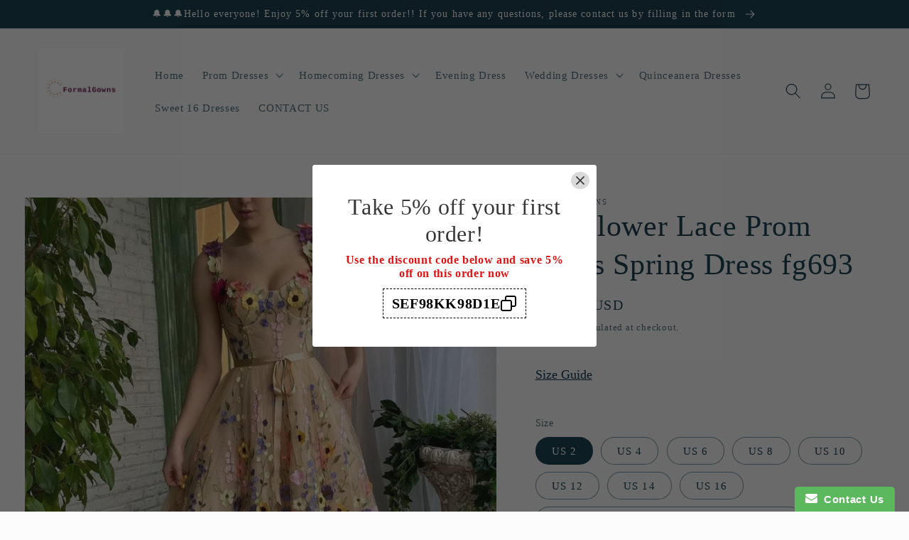

--- FILE ---
content_type: text/html; charset=utf-8
request_url: https://www.fgdress.com/products/3d-flower-lace-prom-dress-spring-dress-fg693
body_size: 40934
content:
<!doctype html>
<html class="no-js" lang="en">
  <head>
    <meta charset="utf-8">
    <meta http-equiv="X-UA-Compatible" content="IE=edge">
    <meta name="viewport" content="width=device-width,initial-scale=1">
    <meta name="theme-color" content="">
    <link rel="canonical" href="https://www.formalgownss.com/products/3d-flower-lace-prom-dress-spring-dress-fg693">
    <link rel="preconnect" href="https://cdn.shopify.com" crossorigin><link rel="icon" type="image/png" href="//www.fgdress.com/cdn/shop/files/logo_060206b9-28b5-4f92-84b5-573f7999ac74.png?crop=center&height=32&v=1663664999&width=32"><title>
      3D Flower Lace Prom Dress Spring Dress fg693
 &ndash; formalgowns</title>

    
      <meta name="description" content="Item Details ： Product Number : fg693 Fabric: Tulle Sleeves: Sleeveless Back Style: Zipper Size: US 2- 16. Check our Size Chart to get your correct size.  Built with bra: Yes">
    

    

<meta property="og:site_name" content="formalgowns">
<meta property="og:url" content="https://www.formalgownss.com/products/3d-flower-lace-prom-dress-spring-dress-fg693">
<meta property="og:title" content="3D Flower Lace Prom Dress Spring Dress fg693">
<meta property="og:type" content="product">
<meta property="og:description" content="Item Details ： Product Number : fg693 Fabric: Tulle Sleeves: Sleeveless Back Style: Zipper Size: US 2- 16. Check our Size Chart to get your correct size.  Built with bra: Yes"><meta property="og:image" content="http://www.fgdress.com/cdn/shop/files/QQ_20230130163027_c8a955b3-f128-4387-b3e1-208a482cf991.png?v=1696816078">
  <meta property="og:image:secure_url" content="https://www.fgdress.com/cdn/shop/files/QQ_20230130163027_c8a955b3-f128-4387-b3e1-208a482cf991.png?v=1696816078">
  <meta property="og:image:width" content="794">
  <meta property="og:image:height" content="1020"><meta property="og:price:amount" content="239.88">
  <meta property="og:price:currency" content="USD"><meta name="twitter:card" content="summary_large_image">
<meta name="twitter:title" content="3D Flower Lace Prom Dress Spring Dress fg693">
<meta name="twitter:description" content="Item Details ： Product Number : fg693 Fabric: Tulle Sleeves: Sleeveless Back Style: Zipper Size: US 2- 16. Check our Size Chart to get your correct size.  Built with bra: Yes">


    <script src="//www.fgdress.com/cdn/shop/t/18/assets/global.js?v=24850326154503943211660009451" defer="defer"></script>
    <script>window.performance && window.performance.mark && window.performance.mark('shopify.content_for_header.start');</script><meta id="shopify-digital-wallet" name="shopify-digital-wallet" content="/24453120034/digital_wallets/dialog">
<meta name="shopify-checkout-api-token" content="627771194a1b35efd5590c42dea5883d">
<meta id="in-context-paypal-metadata" data-shop-id="24453120034" data-venmo-supported="true" data-environment="production" data-locale="en_US" data-paypal-v4="true" data-currency="USD">
<link rel="alternate" hreflang="x-default" href="https://www.formalgownss.com/products/3d-flower-lace-prom-dress-spring-dress-fg693">
<link rel="alternate" hreflang="de" href="https://www.formalgownss.com/de/products/3d-flower-lace-prom-dress-spring-dress-fg693">
<link rel="alternate" hreflang="fr" href="https://www.formalgownss.com/fr/products/3d-flower-lace-prom-dress-spring-dress-fg693">
<link rel="alternate" hreflang="en-CA" href="https://www.formalgownss.com/en-ca/products/3d-flower-lace-prom-dress-spring-dress-fg693">
<link rel="alternate" hreflang="en-AU" href="https://www.formalgownss.com/en-au/products/3d-flower-lace-prom-dress-spring-dress-fg693">
<link rel="alternate" hreflang="en-GB" href="https://www.formalgownss.com/en-gb/products/3d-flower-lace-prom-dress-spring-dress-fg693">
<link rel="alternate" type="application/json+oembed" href="https://www.formalgownss.com/products/3d-flower-lace-prom-dress-spring-dress-fg693.oembed">
<script async="async" src="/checkouts/internal/preloads.js?locale=en-US"></script>
<script id="shopify-features" type="application/json">{"accessToken":"627771194a1b35efd5590c42dea5883d","betas":["rich-media-storefront-analytics"],"domain":"www.fgdress.com","predictiveSearch":true,"shopId":24453120034,"locale":"en"}</script>
<script>var Shopify = Shopify || {};
Shopify.shop = "formalgowns.myshopify.com";
Shopify.locale = "en";
Shopify.currency = {"active":"USD","rate":"1.0"};
Shopify.country = "US";
Shopify.theme = {"name":"Studio","id":124046901290,"schema_name":"Studio","schema_version":"3.0.1","theme_store_id":1431,"role":"main"};
Shopify.theme.handle = "null";
Shopify.theme.style = {"id":null,"handle":null};
Shopify.cdnHost = "www.fgdress.com/cdn";
Shopify.routes = Shopify.routes || {};
Shopify.routes.root = "/";</script>
<script type="module">!function(o){(o.Shopify=o.Shopify||{}).modules=!0}(window);</script>
<script>!function(o){function n(){var o=[];function n(){o.push(Array.prototype.slice.apply(arguments))}return n.q=o,n}var t=o.Shopify=o.Shopify||{};t.loadFeatures=n(),t.autoloadFeatures=n()}(window);</script>
<script id="shop-js-analytics" type="application/json">{"pageType":"product"}</script>
<script defer="defer" async type="module" src="//www.fgdress.com/cdn/shopifycloud/shop-js/modules/v2/client.init-shop-cart-sync_dlpDe4U9.en.esm.js"></script>
<script defer="defer" async type="module" src="//www.fgdress.com/cdn/shopifycloud/shop-js/modules/v2/chunk.common_FunKbpTJ.esm.js"></script>
<script type="module">
  await import("//www.fgdress.com/cdn/shopifycloud/shop-js/modules/v2/client.init-shop-cart-sync_dlpDe4U9.en.esm.js");
await import("//www.fgdress.com/cdn/shopifycloud/shop-js/modules/v2/chunk.common_FunKbpTJ.esm.js");

  window.Shopify.SignInWithShop?.initShopCartSync?.({"fedCMEnabled":true,"windoidEnabled":true});

</script>
<script>(function() {
  var isLoaded = false;
  function asyncLoad() {
    if (isLoaded) return;
    isLoaded = true;
    var urls = ["https:\/\/www.improvedcontactform.com\/icf.js?shop=formalgowns.myshopify.com","\/\/shopify.privy.com\/widget.js?shop=formalgowns.myshopify.com","https:\/\/cdn.hextom.com\/js\/ultimatesalesboost.js?shop=formalgowns.myshopify.com"];
    for (var i = 0; i < urls.length; i++) {
      var s = document.createElement('script');
      s.type = 'text/javascript';
      s.async = true;
      s.src = urls[i];
      var x = document.getElementsByTagName('script')[0];
      x.parentNode.insertBefore(s, x);
    }
  };
  if(window.attachEvent) {
    window.attachEvent('onload', asyncLoad);
  } else {
    window.addEventListener('load', asyncLoad, false);
  }
})();</script>
<script id="__st">var __st={"a":24453120034,"offset":28800,"reqid":"86b362e5-b0e1-4486-b58b-b3dda17096d4-1765895754","pageurl":"www.fgdress.com\/products\/3d-flower-lace-prom-dress-spring-dress-fg693","u":"ee1a12042f1d","p":"product","rtyp":"product","rid":6888785477674};</script>
<script>window.ShopifyPaypalV4VisibilityTracking = true;</script>
<script id="captcha-bootstrap">!function(){'use strict';const t='contact',e='account',n='new_comment',o=[[t,t],['blogs',n],['comments',n],[t,'customer']],c=[[e,'customer_login'],[e,'guest_login'],[e,'recover_customer_password'],[e,'create_customer']],r=t=>t.map((([t,e])=>`form[action*='/${t}']:not([data-nocaptcha='true']) input[name='form_type'][value='${e}']`)).join(','),a=t=>()=>t?[...document.querySelectorAll(t)].map((t=>t.form)):[];function s(){const t=[...o],e=r(t);return a(e)}const i='password',u='form_key',d=['recaptcha-v3-token','g-recaptcha-response','h-captcha-response',i],f=()=>{try{return window.sessionStorage}catch{return}},m='__shopify_v',_=t=>t.elements[u];function p(t,e,n=!1){try{const o=window.sessionStorage,c=JSON.parse(o.getItem(e)),{data:r}=function(t){const{data:e,action:n}=t;return t[m]||n?{data:e,action:n}:{data:t,action:n}}(c);for(const[e,n]of Object.entries(r))t.elements[e]&&(t.elements[e].value=n);n&&o.removeItem(e)}catch(o){console.error('form repopulation failed',{error:o})}}const l='form_type',E='cptcha';function T(t){t.dataset[E]=!0}const w=window,h=w.document,L='Shopify',v='ce_forms',y='captcha';let A=!1;((t,e)=>{const n=(g='f06e6c50-85a8-45c8-87d0-21a2b65856fe',I='https://cdn.shopify.com/shopifycloud/storefront-forms-hcaptcha/ce_storefront_forms_captcha_hcaptcha.v1.5.2.iife.js',D={infoText:'Protected by hCaptcha',privacyText:'Privacy',termsText:'Terms'},(t,e,n)=>{const o=w[L][v],c=o.bindForm;if(c)return c(t,g,e,D).then(n);var r;o.q.push([[t,g,e,D],n]),r=I,A||(h.body.append(Object.assign(h.createElement('script'),{id:'captcha-provider',async:!0,src:r})),A=!0)});var g,I,D;w[L]=w[L]||{},w[L][v]=w[L][v]||{},w[L][v].q=[],w[L][y]=w[L][y]||{},w[L][y].protect=function(t,e){n(t,void 0,e),T(t)},Object.freeze(w[L][y]),function(t,e,n,w,h,L){const[v,y,A,g]=function(t,e,n){const i=e?o:[],u=t?c:[],d=[...i,...u],f=r(d),m=r(i),_=r(d.filter((([t,e])=>n.includes(e))));return[a(f),a(m),a(_),s()]}(w,h,L),I=t=>{const e=t.target;return e instanceof HTMLFormElement?e:e&&e.form},D=t=>v().includes(t);t.addEventListener('submit',(t=>{const e=I(t);if(!e)return;const n=D(e)&&!e.dataset.hcaptchaBound&&!e.dataset.recaptchaBound,o=_(e),c=g().includes(e)&&(!o||!o.value);(n||c)&&t.preventDefault(),c&&!n&&(function(t){try{if(!f())return;!function(t){const e=f();if(!e)return;const n=_(t);if(!n)return;const o=n.value;o&&e.removeItem(o)}(t);const e=Array.from(Array(32),(()=>Math.random().toString(36)[2])).join('');!function(t,e){_(t)||t.append(Object.assign(document.createElement('input'),{type:'hidden',name:u})),t.elements[u].value=e}(t,e),function(t,e){const n=f();if(!n)return;const o=[...t.querySelectorAll(`input[type='${i}']`)].map((({name:t})=>t)),c=[...d,...o],r={};for(const[a,s]of new FormData(t).entries())c.includes(a)||(r[a]=s);n.setItem(e,JSON.stringify({[m]:1,action:t.action,data:r}))}(t,e)}catch(e){console.error('failed to persist form',e)}}(e),e.submit())}));const S=(t,e)=>{t&&!t.dataset[E]&&(n(t,e.some((e=>e===t))),T(t))};for(const o of['focusin','change'])t.addEventListener(o,(t=>{const e=I(t);D(e)&&S(e,y())}));const B=e.get('form_key'),M=e.get(l),P=B&&M;t.addEventListener('DOMContentLoaded',(()=>{const t=y();if(P)for(const e of t)e.elements[l].value===M&&p(e,B);[...new Set([...A(),...v().filter((t=>'true'===t.dataset.shopifyCaptcha))])].forEach((e=>S(e,t)))}))}(h,new URLSearchParams(w.location.search),n,t,e,['guest_login'])})(!0,!0)}();</script>
<script integrity="sha256-52AcMU7V7pcBOXWImdc/TAGTFKeNjmkeM1Pvks/DTgc=" data-source-attribution="shopify.loadfeatures" defer="defer" src="//www.fgdress.com/cdn/shopifycloud/storefront/assets/storefront/load_feature-81c60534.js" crossorigin="anonymous"></script>
<script data-source-attribution="shopify.dynamic_checkout.dynamic.init">var Shopify=Shopify||{};Shopify.PaymentButton=Shopify.PaymentButton||{isStorefrontPortableWallets:!0,init:function(){window.Shopify.PaymentButton.init=function(){};var t=document.createElement("script");t.src="https://www.fgdress.com/cdn/shopifycloud/portable-wallets/latest/portable-wallets.en.js",t.type="module",document.head.appendChild(t)}};
</script>
<script data-source-attribution="shopify.dynamic_checkout.buyer_consent">
  function portableWalletsHideBuyerConsent(e){var t=document.getElementById("shopify-buyer-consent"),n=document.getElementById("shopify-subscription-policy-button");t&&n&&(t.classList.add("hidden"),t.setAttribute("aria-hidden","true"),n.removeEventListener("click",e))}function portableWalletsShowBuyerConsent(e){var t=document.getElementById("shopify-buyer-consent"),n=document.getElementById("shopify-subscription-policy-button");t&&n&&(t.classList.remove("hidden"),t.removeAttribute("aria-hidden"),n.addEventListener("click",e))}window.Shopify?.PaymentButton&&(window.Shopify.PaymentButton.hideBuyerConsent=portableWalletsHideBuyerConsent,window.Shopify.PaymentButton.showBuyerConsent=portableWalletsShowBuyerConsent);
</script>
<script>
  function portableWalletsCleanup(e){e&&e.src&&console.error("Failed to load portable wallets script "+e.src);var t=document.querySelectorAll("shopify-accelerated-checkout .shopify-payment-button__skeleton, shopify-accelerated-checkout-cart .wallet-cart-button__skeleton"),e=document.getElementById("shopify-buyer-consent");for(let e=0;e<t.length;e++)t[e].remove();e&&e.remove()}function portableWalletsNotLoadedAsModule(e){e instanceof ErrorEvent&&"string"==typeof e.message&&e.message.includes("import.meta")&&"string"==typeof e.filename&&e.filename.includes("portable-wallets")&&(window.removeEventListener("error",portableWalletsNotLoadedAsModule),window.Shopify.PaymentButton.failedToLoad=e,"loading"===document.readyState?document.addEventListener("DOMContentLoaded",window.Shopify.PaymentButton.init):window.Shopify.PaymentButton.init())}window.addEventListener("error",portableWalletsNotLoadedAsModule);
</script>

<script type="module" src="https://www.fgdress.com/cdn/shopifycloud/portable-wallets/latest/portable-wallets.en.js" onError="portableWalletsCleanup(this)" crossorigin="anonymous"></script>
<script nomodule>
  document.addEventListener("DOMContentLoaded", portableWalletsCleanup);
</script>

<script id='scb4127' type='text/javascript' async='' src='https://www.fgdress.com/cdn/shopifycloud/privacy-banner/storefront-banner.js'></script><link id="shopify-accelerated-checkout-styles" rel="stylesheet" media="screen" href="https://www.fgdress.com/cdn/shopifycloud/portable-wallets/latest/accelerated-checkout-backwards-compat.css" crossorigin="anonymous">
<style id="shopify-accelerated-checkout-cart">
        #shopify-buyer-consent {
  margin-top: 1em;
  display: inline-block;
  width: 100%;
}

#shopify-buyer-consent.hidden {
  display: none;
}

#shopify-subscription-policy-button {
  background: none;
  border: none;
  padding: 0;
  text-decoration: underline;
  font-size: inherit;
  cursor: pointer;
}

#shopify-subscription-policy-button::before {
  box-shadow: none;
}

      </style>
<script id="sections-script" data-sections="product-recommendations,header,footer" defer="defer" src="//www.fgdress.com/cdn/shop/t/18/compiled_assets/scripts.js?2462"></script>
<script>window.performance && window.performance.mark && window.performance.mark('shopify.content_for_header.end');</script>


    <style data-shopify>
      
      
      
      
      

      :root {
        --font-body-family: "New York", Iowan Old Style, Apple Garamond, Baskerville, Times New Roman, Droid Serif, Times, Source Serif Pro, serif, Apple Color Emoji, Segoe UI Emoji, Segoe UI Symbol;
        --font-body-style: normal;
        --font-body-weight: 400;
        --font-body-weight-bold: 700;

        --font-heading-family: "New York", Iowan Old Style, Apple Garamond, Baskerville, Times New Roman, Droid Serif, Times, Source Serif Pro, serif, Apple Color Emoji, Segoe UI Emoji, Segoe UI Symbol;
        --font-heading-style: normal;
        --font-heading-weight: 400;

        --font-body-scale: 1.1;
        --font-heading-scale: 0.9545454545454546;

        --color-base-text: 16, 57, 72;
        --color-shadow: 16, 57, 72;
        --color-base-background-1: 252, 252, 252;
        --color-base-background-2: 235, 236, 237;
        --color-base-solid-button-labels: 252, 252, 252;
        --color-base-outline-button-labels: 5, 44, 70;
        --color-base-accent-1: 16, 57, 72;
        --color-base-accent-2: 16, 57, 72;
        --payment-terms-background-color: #fcfcfc;

        --gradient-base-background-1: #fcfcfc;
        --gradient-base-background-2: #ebeced;
        --gradient-base-accent-1: #103948;
        --gradient-base-accent-2: #103948;

        --media-padding: px;
        --media-border-opacity: 0.05;
        --media-border-width: 0px;
        --media-radius: 0px;
        --media-shadow-opacity: 0.0;
        --media-shadow-horizontal-offset: 0px;
        --media-shadow-vertical-offset: 0px;
        --media-shadow-blur-radius: 0px;
        --media-shadow-visible: 0;

        --page-width: 120rem;
        --page-width-margin: 0rem;

        --card-image-padding: 0.0rem;
        --card-corner-radius: 0.0rem;
        --card-text-alignment: center;
        --card-border-width: 0.0rem;
        --card-border-opacity: 0.0;
        --card-shadow-opacity: 0.1;
        --card-shadow-visible: 1;
        --card-shadow-horizontal-offset: 0.0rem;
        --card-shadow-vertical-offset: 0.0rem;
        --card-shadow-blur-radius: 0.0rem;

        --badge-corner-radius: 4.0rem;

        --popup-border-width: 0px;
        --popup-border-opacity: 0.1;
        --popup-corner-radius: 0px;
        --popup-shadow-opacity: 0.1;
        --popup-shadow-horizontal-offset: 6px;
        --popup-shadow-vertical-offset: 6px;
        --popup-shadow-blur-radius: 25px;

        --drawer-border-width: 1px;
        --drawer-border-opacity: 0.1;
        --drawer-shadow-opacity: 0.0;
        --drawer-shadow-horizontal-offset: 0px;
        --drawer-shadow-vertical-offset: 0px;
        --drawer-shadow-blur-radius: 5px;

        --spacing-sections-desktop: 0px;
        --spacing-sections-mobile: 0px;

        --grid-desktop-vertical-spacing: 40px;
        --grid-desktop-horizontal-spacing: 40px;
        --grid-mobile-vertical-spacing: 20px;
        --grid-mobile-horizontal-spacing: 20px;

        --text-boxes-border-opacity: 0.0;
        --text-boxes-border-width: 0px;
        --text-boxes-radius: 0px;
        --text-boxes-shadow-opacity: 0.0;
        --text-boxes-shadow-visible: 0;
        --text-boxes-shadow-horizontal-offset: 0px;
        --text-boxes-shadow-vertical-offset: 0px;
        --text-boxes-shadow-blur-radius: 0px;

        --buttons-radius: 40px;
        --buttons-radius-outset: 41px;
        --buttons-border-width: 1px;
        --buttons-border-opacity: 1.0;
        --buttons-shadow-opacity: 0.1;
        --buttons-shadow-visible: 1;
        --buttons-shadow-horizontal-offset: 2px;
        --buttons-shadow-vertical-offset: 2px;
        --buttons-shadow-blur-radius: 5px;
        --buttons-border-offset: 0.3px;

        --inputs-radius: 2px;
        --inputs-border-width: 1px;
        --inputs-border-opacity: 0.15;
        --inputs-shadow-opacity: 0.05;
        --inputs-shadow-horizontal-offset: 2px;
        --inputs-margin-offset: 2px;
        --inputs-shadow-vertical-offset: 2px;
        --inputs-shadow-blur-radius: 5px;
        --inputs-radius-outset: 3px;

        --variant-pills-radius: 40px;
        --variant-pills-border-width: 1px;
        --variant-pills-border-opacity: 0.55;
        --variant-pills-shadow-opacity: 0.0;
        --variant-pills-shadow-horizontal-offset: 0px;
        --variant-pills-shadow-vertical-offset: 0px;
        --variant-pills-shadow-blur-radius: 0px;
      }

      *,
      *::before,
      *::after {
        box-sizing: inherit;
      }

      html {
        box-sizing: border-box;
        font-size: calc(var(--font-body-scale) * 62.5%);
        height: 100%;
      }

      body {
        display: grid;
        grid-template-rows: auto auto 1fr auto;
        grid-template-columns: 100%;
        min-height: 100%;
        margin: 0;
        font-size: 1.5rem;
        letter-spacing: 0.06rem;
        line-height: calc(1 + 0.8 / var(--font-body-scale));
        font-family: var(--font-body-family);
        font-style: var(--font-body-style);
        font-weight: var(--font-body-weight);
      }

      @media screen and (min-width: 750px) {
        body {
          font-size: 1.6rem;
        }
      }
    </style>

    <link href="//www.fgdress.com/cdn/shop/t/18/assets/base.css?v=19666067365360246481660009453" rel="stylesheet" type="text/css" media="all" />
<link rel="stylesheet" href="//www.fgdress.com/cdn/shop/t/18/assets/component-predictive-search.css?v=165644661289088488651660009450" media="print" onload="this.media='all'"><script>document.documentElement.className = document.documentElement.className.replace('no-js', 'js');
    if (Shopify.designMode) {
      document.documentElement.classList.add('shopify-design-mode');
    }
    </script>
  <!-- BEGIN app block: shopify://apps/judge-me-reviews/blocks/judgeme_core/61ccd3b1-a9f2-4160-9fe9-4fec8413e5d8 --><!-- Start of Judge.me Core -->




<link rel="dns-prefetch" href="https://cdnwidget.judge.me">
<link rel="dns-prefetch" href="https://cdn.judge.me">
<link rel="dns-prefetch" href="https://cdn1.judge.me">
<link rel="dns-prefetch" href="https://api.judge.me">

<script data-cfasync='false' class='jdgm-settings-script'>window.jdgmSettings={"pagination":5,"disable_web_reviews":false,"badge_no_review_text":"No reviews","badge_n_reviews_text":"{{ n }} review/reviews","hide_badge_preview_if_no_reviews":true,"badge_hide_text":false,"enforce_center_preview_badge":false,"widget_title":"Customer Reviews","widget_open_form_text":"Write a review","widget_close_form_text":"Cancel review","widget_refresh_page_text":"Refresh page","widget_summary_text":"Based on {{ number_of_reviews }} review/reviews","widget_no_review_text":"Be the first to write a review","widget_name_field_text":"Name","widget_verified_name_field_text":"Verified Name (public)","widget_name_placeholder_text":"Enter your name (public)","widget_required_field_error_text":"This field is required.","widget_email_field_text":"Email","widget_verified_email_field_text":"Verified Email (private, can not be edited)","widget_email_placeholder_text":"Enter your email (private)","widget_email_field_error_text":"Please enter a valid email address.","widget_rating_field_text":"Rating","widget_review_title_field_text":"Review Title","widget_review_title_placeholder_text":"Give your review a title","widget_review_body_field_text":"Review","widget_review_body_placeholder_text":"Write your comments here","widget_pictures_field_text":"Picture/Video (optional)","widget_submit_review_text":"Submit Review","widget_submit_verified_review_text":"Submit Verified Review","widget_submit_success_msg_with_auto_publish":"Thank you! Please refresh the page in a few moments to see your review. You can remove or edit your review by logging into \u003ca href='https://judge.me/login' target='_blank' rel='nofollow noopener'\u003eJudge.me\u003c/a\u003e","widget_submit_success_msg_no_auto_publish":"Thank you! Your review will be published as soon as it is approved by the shop admin. You can remove or edit your review by logging into \u003ca href='https://judge.me/login' target='_blank' rel='nofollow noopener'\u003eJudge.me\u003c/a\u003e","widget_show_default_reviews_out_of_total_text":"Showing {{ n_reviews_shown }} out of {{ n_reviews }} reviews.","widget_show_all_link_text":"Show all","widget_show_less_link_text":"Show less","widget_author_said_text":"{{ reviewer_name }} said:","widget_days_text":"{{ n }} days ago","widget_weeks_text":"{{ n }} week/weeks ago","widget_months_text":"{{ n }} month/months ago","widget_years_text":"{{ n }} year/years ago","widget_yesterday_text":"Yesterday","widget_today_text":"Today","widget_replied_text":"\u003e\u003e {{ shop_name }} replied:","widget_read_more_text":"Read more","widget_rating_filter_see_all_text":"See all reviews","widget_sorting_most_recent_text":"Most Recent","widget_sorting_highest_rating_text":"Highest Rating","widget_sorting_lowest_rating_text":"Lowest Rating","widget_sorting_with_pictures_text":"Only Pictures","widget_sorting_most_helpful_text":"Most Helpful","widget_open_question_form_text":"Ask a question","widget_reviews_subtab_text":"Reviews","widget_questions_subtab_text":"Questions","widget_question_label_text":"Question","widget_answer_label_text":"Answer","widget_question_placeholder_text":"Write your question here","widget_submit_question_text":"Submit Question","widget_question_submit_success_text":"Thank you for your question! We will notify you once it gets answered.","verified_badge_text":"Verified","verified_badge_placement":"left-of-reviewer-name","widget_hide_border":false,"widget_social_share":false,"all_reviews_include_out_of_store_products":true,"all_reviews_out_of_store_text":"(out of store)","all_reviews_product_name_prefix_text":"about","enable_review_pictures":true,"widget_product_reviews_subtab_text":"Product Reviews","widget_shop_reviews_subtab_text":"Shop Reviews","widget_sorting_pictures_first_text":"Pictures First","floating_tab_button_name":"★ Judge.me Reviews","floating_tab_title":"Let customers speak for us","floating_tab_url":"https://www.formalgownss.com/pages/reviews","all_reviews_text_badge_text":"Customers rate us {{ shop.metafields.judgeme.all_reviews_rating | round: 1 }}/5 based on {{ shop.metafields.judgeme.all_reviews_count }} reviews.","all_reviews_text_badge_url":"https://www.formalgownss.com/pages/reviews","featured_carousel_title":"Let customers speak for us","featured_carousel_count_text":"from {{ n }} reviews","featured_carousel_url":"https://www.formalgownss.com/pages/reviews","verified_count_badge_url":"https://www.formalgownss.com/pages/reviews","picture_reminder_submit_button":"Upload Pictures","enable_review_videos":true,"mute_video_by_default":true,"widget_sorting_videos_first_text":"Videos First","widget_review_pending_text":"Pending","remove_microdata_snippet":true,"preview_badge_no_question_text":"No questions","preview_badge_n_question_text":"{{ number_of_questions }} question/questions","widget_search_bar_placeholder":"Search reviews","widget_sorting_verified_only_text":"Verified only","all_reviews_page_load_more_text":"Load More Reviews","widget_public_name_text":"displayed publicly like","default_reviewer_name_has_non_latin":true,"widget_reviewer_anonymous":"Anonymous","medals_widget_title":"Judge.me Review Medals","widget_invalid_yt_video_url_error_text":"Not a YouTube video URL","widget_max_length_field_error_text":"Please enter no more than {0} characters.","widget_load_with_code_splitting":true,"widget_ugc_title":"Made by us, Shared by you","widget_ugc_subtitle":"Tag us to see your picture featured in our page","widget_ugc_primary_button_text":"Buy Now","widget_ugc_secondary_button_text":"Load More","widget_ugc_reviews_button_text":"View Reviews","widget_rating_metafield_value_type":true,"widget_summary_average_rating_text":"{{ average_rating }} out of 5","widget_media_grid_title":"Customer photos \u0026 videos","widget_media_grid_see_more_text":"See more","widget_verified_by_judgeme_text":"Verified by Judge.me","widget_verified_by_judgeme_text_in_store_medals":"Verified by Judge.me","widget_media_field_exceed_quantity_message":"Sorry, we can only accept {{ max_media }} for one review.","widget_media_field_exceed_limit_message":"{{ file_name }} is too large, please select a {{ media_type }} less than {{ size_limit }}MB.","widget_review_submitted_text":"Review Submitted!","widget_question_submitted_text":"Question Submitted!","widget_close_form_text_question":"Cancel","widget_write_your_answer_here_text":"Write your answer here","widget_show_collected_by_judgeme":false,"widget_collected_by_judgeme_text":"collected by Judge.me","widget_load_more_text":"Load More","widget_full_review_text":"Full Review","widget_read_more_reviews_text":"Read More Reviews","widget_read_questions_text":"Read Questions","widget_questions_and_answers_text":"Questions \u0026 Answers","widget_verified_by_text":"Verified by","widget_number_of_reviews_text":"{{ number_of_reviews }} reviews","widget_back_button_text":"Back","widget_next_button_text":"Next","custom_forms_style":"vertical","preview_badge_collection_page_install_preference":true,"preview_badge_product_page_install_preference":true,"review_widget_best_location":true,"platform":"shopify","branding_url":"https://judge.me/reviews/formalgowns.myshopify.com","branding_text":"Powered by Judge.me","locale":"en","reply_name":"formalgowns","widget_version":"2.1","footer":true,"autopublish":true,"review_dates":true,"enable_custom_form":false};</script> <style class='jdgm-settings-style'>.jdgm-xx{left:0}.jdgm-prev-badge[data-average-rating='0.00']{display:none !important}.jdgm-author-all-initials{display:none !important}.jdgm-author-last-initial{display:none !important}.jdgm-rev-widg__title{visibility:hidden}.jdgm-rev-widg__summary-text{visibility:hidden}.jdgm-prev-badge__text{visibility:hidden}.jdgm-rev__replier:before{content:'formalgownss.com'}.jdgm-rev__prod-link-prefix:before{content:'about'}.jdgm-rev__out-of-store-text:before{content:'(out of store)'}@media only screen and (min-width: 768px){.jdgm-rev__pics .jdgm-rev_all-rev-page-picture-separator,.jdgm-rev__pics .jdgm-rev__product-picture{display:none}}@media only screen and (max-width: 768px){.jdgm-rev__pics .jdgm-rev_all-rev-page-picture-separator,.jdgm-rev__pics .jdgm-rev__product-picture{display:none}}.jdgm-preview-badge[data-template="index"]{display:none !important}.jdgm-verified-count-badget[data-from-snippet="true"]{display:none !important}.jdgm-carousel-wrapper[data-from-snippet="true"]{display:none !important}.jdgm-all-reviews-text[data-from-snippet="true"]{display:none !important}.jdgm-medals-section[data-from-snippet="true"]{display:none !important}.jdgm-ugc-media-wrapper[data-from-snippet="true"]{display:none !important}
</style>

  
  
  
  <style class='jdgm-miracle-styles'>
  @-webkit-keyframes jdgm-spin{0%{-webkit-transform:rotate(0deg);-ms-transform:rotate(0deg);transform:rotate(0deg)}100%{-webkit-transform:rotate(359deg);-ms-transform:rotate(359deg);transform:rotate(359deg)}}@keyframes jdgm-spin{0%{-webkit-transform:rotate(0deg);-ms-transform:rotate(0deg);transform:rotate(0deg)}100%{-webkit-transform:rotate(359deg);-ms-transform:rotate(359deg);transform:rotate(359deg)}}@font-face{font-family:'JudgemeStar';src:url("[data-uri]") format("woff");font-weight:normal;font-style:normal}.jdgm-star{font-family:'JudgemeStar';display:inline !important;text-decoration:none !important;padding:0 4px 0 0 !important;margin:0 !important;font-weight:bold;opacity:1;-webkit-font-smoothing:antialiased;-moz-osx-font-smoothing:grayscale}.jdgm-star:hover{opacity:1}.jdgm-star:last-of-type{padding:0 !important}.jdgm-star.jdgm--on:before{content:"\e000"}.jdgm-star.jdgm--off:before{content:"\e001"}.jdgm-star.jdgm--half:before{content:"\e002"}.jdgm-widget *{margin:0;line-height:1.4;-webkit-box-sizing:border-box;-moz-box-sizing:border-box;box-sizing:border-box;-webkit-overflow-scrolling:touch}.jdgm-hidden{display:none !important;visibility:hidden !important}.jdgm-temp-hidden{display:none}.jdgm-spinner{width:40px;height:40px;margin:auto;border-radius:50%;border-top:2px solid #eee;border-right:2px solid #eee;border-bottom:2px solid #eee;border-left:2px solid #ccc;-webkit-animation:jdgm-spin 0.8s infinite linear;animation:jdgm-spin 0.8s infinite linear}.jdgm-prev-badge{display:block !important}

</style>


  
  
   


<script data-cfasync='false' class='jdgm-script'>
!function(e){window.jdgm=window.jdgm||{},jdgm.CDN_HOST="https://cdnwidget.judge.me/",jdgm.API_HOST="https://api.judge.me/",jdgm.CDN_BASE_URL="https://cdn.shopify.com/extensions/019b2764-c148-72d2-a807-4eaf31687a95/judgeme-extensions-264/assets/",
jdgm.docReady=function(d){(e.attachEvent?"complete"===e.readyState:"loading"!==e.readyState)?
setTimeout(d,0):e.addEventListener("DOMContentLoaded",d)},jdgm.loadCSS=function(d,t,o,a){
!o&&jdgm.loadCSS.requestedUrls.indexOf(d)>=0||(jdgm.loadCSS.requestedUrls.push(d),
(a=e.createElement("link")).rel="stylesheet",a.class="jdgm-stylesheet",a.media="nope!",
a.href=d,a.onload=function(){this.media="all",t&&setTimeout(t)},e.body.appendChild(a))},
jdgm.loadCSS.requestedUrls=[],jdgm.loadJS=function(e,d){var t=new XMLHttpRequest;
t.onreadystatechange=function(){4===t.readyState&&(Function(t.response)(),d&&d(t.response))},
t.open("GET",e),t.send()},jdgm.docReady((function(){(window.jdgmLoadCSS||e.querySelectorAll(
".jdgm-widget, .jdgm-all-reviews-page").length>0)&&(jdgmSettings.widget_load_with_code_splitting?
parseFloat(jdgmSettings.widget_version)>=3?jdgm.loadCSS(jdgm.CDN_HOST+"widget_v3/base.css"):
jdgm.loadCSS(jdgm.CDN_HOST+"widget/base.css"):jdgm.loadCSS(jdgm.CDN_HOST+"shopify_v2.css"),
jdgm.loadJS(jdgm.CDN_HOST+"loa"+"der.js"))}))}(document);
</script>
<noscript><link rel="stylesheet" type="text/css" media="all" href="https://cdnwidget.judge.me/shopify_v2.css"></noscript>

<!-- BEGIN app snippet: theme_fix_tags --><script>
  (function() {
    var jdgmThemeFixes = null;
    if (!jdgmThemeFixes) return;
    var thisThemeFix = jdgmThemeFixes[Shopify.theme.id];
    if (!thisThemeFix) return;

    if (thisThemeFix.html) {
      document.addEventListener("DOMContentLoaded", function() {
        var htmlDiv = document.createElement('div');
        htmlDiv.classList.add('jdgm-theme-fix-html');
        htmlDiv.innerHTML = thisThemeFix.html;
        document.body.append(htmlDiv);
      });
    };

    if (thisThemeFix.css) {
      var styleTag = document.createElement('style');
      styleTag.classList.add('jdgm-theme-fix-style');
      styleTag.innerHTML = thisThemeFix.css;
      document.head.append(styleTag);
    };

    if (thisThemeFix.js) {
      var scriptTag = document.createElement('script');
      scriptTag.classList.add('jdgm-theme-fix-script');
      scriptTag.innerHTML = thisThemeFix.js;
      document.head.append(scriptTag);
    };
  })();
</script>
<!-- END app snippet -->
<!-- End of Judge.me Core -->



<!-- END app block --><script src="https://cdn.shopify.com/extensions/019b2764-c148-72d2-a807-4eaf31687a95/judgeme-extensions-264/assets/loader.js" type="text/javascript" defer="defer"></script>
<script src="https://cdn.shopify.com/extensions/c03abd7c-e601-4714-b5d1-e578ed8d6551/fordeer-sales-popup-235/assets/fordeer-asset-loader.min.js" type="text/javascript" defer="defer"></script>
<link href="https://cdn.shopify.com/extensions/c03abd7c-e601-4714-b5d1-e578ed8d6551/fordeer-sales-popup-235/assets/style.css" rel="stylesheet" type="text/css" media="all">
<link href="https://monorail-edge.shopifysvc.com" rel="dns-prefetch">
<script>(function(){if ("sendBeacon" in navigator && "performance" in window) {try {var session_token_from_headers = performance.getEntriesByType('navigation')[0].serverTiming.find(x => x.name == '_s').description;} catch {var session_token_from_headers = undefined;}var session_cookie_matches = document.cookie.match(/_shopify_s=([^;]*)/);var session_token_from_cookie = session_cookie_matches && session_cookie_matches.length === 2 ? session_cookie_matches[1] : "";var session_token = session_token_from_headers || session_token_from_cookie || "";function handle_abandonment_event(e) {var entries = performance.getEntries().filter(function(entry) {return /monorail-edge.shopifysvc.com/.test(entry.name);});if (!window.abandonment_tracked && entries.length === 0) {window.abandonment_tracked = true;var currentMs = Date.now();var navigation_start = performance.timing.navigationStart;var payload = {shop_id: 24453120034,url: window.location.href,navigation_start,duration: currentMs - navigation_start,session_token,page_type: "product"};window.navigator.sendBeacon("https://monorail-edge.shopifysvc.com/v1/produce", JSON.stringify({schema_id: "online_store_buyer_site_abandonment/1.1",payload: payload,metadata: {event_created_at_ms: currentMs,event_sent_at_ms: currentMs}}));}}window.addEventListener('pagehide', handle_abandonment_event);}}());</script>
<script id="web-pixels-manager-setup">(function e(e,d,r,n,o){if(void 0===o&&(o={}),!Boolean(null===(a=null===(i=window.Shopify)||void 0===i?void 0:i.analytics)||void 0===a?void 0:a.replayQueue)){var i,a;window.Shopify=window.Shopify||{};var t=window.Shopify;t.analytics=t.analytics||{};var s=t.analytics;s.replayQueue=[],s.publish=function(e,d,r){return s.replayQueue.push([e,d,r]),!0};try{self.performance.mark("wpm:start")}catch(e){}var l=function(){var e={modern:/Edge?\/(1{2}[4-9]|1[2-9]\d|[2-9]\d{2}|\d{4,})\.\d+(\.\d+|)|Firefox\/(1{2}[4-9]|1[2-9]\d|[2-9]\d{2}|\d{4,})\.\d+(\.\d+|)|Chrom(ium|e)\/(9{2}|\d{3,})\.\d+(\.\d+|)|(Maci|X1{2}).+ Version\/(15\.\d+|(1[6-9]|[2-9]\d|\d{3,})\.\d+)([,.]\d+|)( \(\w+\)|)( Mobile\/\w+|) Safari\/|Chrome.+OPR\/(9{2}|\d{3,})\.\d+\.\d+|(CPU[ +]OS|iPhone[ +]OS|CPU[ +]iPhone|CPU IPhone OS|CPU iPad OS)[ +]+(15[._]\d+|(1[6-9]|[2-9]\d|\d{3,})[._]\d+)([._]\d+|)|Android:?[ /-](13[3-9]|1[4-9]\d|[2-9]\d{2}|\d{4,})(\.\d+|)(\.\d+|)|Android.+Firefox\/(13[5-9]|1[4-9]\d|[2-9]\d{2}|\d{4,})\.\d+(\.\d+|)|Android.+Chrom(ium|e)\/(13[3-9]|1[4-9]\d|[2-9]\d{2}|\d{4,})\.\d+(\.\d+|)|SamsungBrowser\/([2-9]\d|\d{3,})\.\d+/,legacy:/Edge?\/(1[6-9]|[2-9]\d|\d{3,})\.\d+(\.\d+|)|Firefox\/(5[4-9]|[6-9]\d|\d{3,})\.\d+(\.\d+|)|Chrom(ium|e)\/(5[1-9]|[6-9]\d|\d{3,})\.\d+(\.\d+|)([\d.]+$|.*Safari\/(?![\d.]+ Edge\/[\d.]+$))|(Maci|X1{2}).+ Version\/(10\.\d+|(1[1-9]|[2-9]\d|\d{3,})\.\d+)([,.]\d+|)( \(\w+\)|)( Mobile\/\w+|) Safari\/|Chrome.+OPR\/(3[89]|[4-9]\d|\d{3,})\.\d+\.\d+|(CPU[ +]OS|iPhone[ +]OS|CPU[ +]iPhone|CPU IPhone OS|CPU iPad OS)[ +]+(10[._]\d+|(1[1-9]|[2-9]\d|\d{3,})[._]\d+)([._]\d+|)|Android:?[ /-](13[3-9]|1[4-9]\d|[2-9]\d{2}|\d{4,})(\.\d+|)(\.\d+|)|Mobile Safari.+OPR\/([89]\d|\d{3,})\.\d+\.\d+|Android.+Firefox\/(13[5-9]|1[4-9]\d|[2-9]\d{2}|\d{4,})\.\d+(\.\d+|)|Android.+Chrom(ium|e)\/(13[3-9]|1[4-9]\d|[2-9]\d{2}|\d{4,})\.\d+(\.\d+|)|Android.+(UC? ?Browser|UCWEB|U3)[ /]?(15\.([5-9]|\d{2,})|(1[6-9]|[2-9]\d|\d{3,})\.\d+)\.\d+|SamsungBrowser\/(5\.\d+|([6-9]|\d{2,})\.\d+)|Android.+MQ{2}Browser\/(14(\.(9|\d{2,})|)|(1[5-9]|[2-9]\d|\d{3,})(\.\d+|))(\.\d+|)|K[Aa][Ii]OS\/(3\.\d+|([4-9]|\d{2,})\.\d+)(\.\d+|)/},d=e.modern,r=e.legacy,n=navigator.userAgent;return n.match(d)?"modern":n.match(r)?"legacy":"unknown"}(),u="modern"===l?"modern":"legacy",c=(null!=n?n:{modern:"",legacy:""})[u],f=function(e){return[e.baseUrl,"/wpm","/b",e.hashVersion,"modern"===e.buildTarget?"m":"l",".js"].join("")}({baseUrl:d,hashVersion:r,buildTarget:u}),m=function(e){var d=e.version,r=e.bundleTarget,n=e.surface,o=e.pageUrl,i=e.monorailEndpoint;return{emit:function(e){var a=e.status,t=e.errorMsg,s=(new Date).getTime(),l=JSON.stringify({metadata:{event_sent_at_ms:s},events:[{schema_id:"web_pixels_manager_load/3.1",payload:{version:d,bundle_target:r,page_url:o,status:a,surface:n,error_msg:t},metadata:{event_created_at_ms:s}}]});if(!i)return console&&console.warn&&console.warn("[Web Pixels Manager] No Monorail endpoint provided, skipping logging."),!1;try{return self.navigator.sendBeacon.bind(self.navigator)(i,l)}catch(e){}var u=new XMLHttpRequest;try{return u.open("POST",i,!0),u.setRequestHeader("Content-Type","text/plain"),u.send(l),!0}catch(e){return console&&console.warn&&console.warn("[Web Pixels Manager] Got an unhandled error while logging to Monorail."),!1}}}}({version:r,bundleTarget:l,surface:e.surface,pageUrl:self.location.href,monorailEndpoint:e.monorailEndpoint});try{o.browserTarget=l,function(e){var d=e.src,r=e.async,n=void 0===r||r,o=e.onload,i=e.onerror,a=e.sri,t=e.scriptDataAttributes,s=void 0===t?{}:t,l=document.createElement("script"),u=document.querySelector("head"),c=document.querySelector("body");if(l.async=n,l.src=d,a&&(l.integrity=a,l.crossOrigin="anonymous"),s)for(var f in s)if(Object.prototype.hasOwnProperty.call(s,f))try{l.dataset[f]=s[f]}catch(e){}if(o&&l.addEventListener("load",o),i&&l.addEventListener("error",i),u)u.appendChild(l);else{if(!c)throw new Error("Did not find a head or body element to append the script");c.appendChild(l)}}({src:f,async:!0,onload:function(){if(!function(){var e,d;return Boolean(null===(d=null===(e=window.Shopify)||void 0===e?void 0:e.analytics)||void 0===d?void 0:d.initialized)}()){var d=window.webPixelsManager.init(e)||void 0;if(d){var r=window.Shopify.analytics;r.replayQueue.forEach((function(e){var r=e[0],n=e[1],o=e[2];d.publishCustomEvent(r,n,o)})),r.replayQueue=[],r.publish=d.publishCustomEvent,r.visitor=d.visitor,r.initialized=!0}}},onerror:function(){return m.emit({status:"failed",errorMsg:"".concat(f," has failed to load")})},sri:function(e){var d=/^sha384-[A-Za-z0-9+/=]+$/;return"string"==typeof e&&d.test(e)}(c)?c:"",scriptDataAttributes:o}),m.emit({status:"loading"})}catch(e){m.emit({status:"failed",errorMsg:(null==e?void 0:e.message)||"Unknown error"})}}})({shopId: 24453120034,storefrontBaseUrl: "https://www.formalgownss.com",extensionsBaseUrl: "https://extensions.shopifycdn.com/cdn/shopifycloud/web-pixels-manager",monorailEndpoint: "https://monorail-edge.shopifysvc.com/unstable/produce_batch",surface: "storefront-renderer",enabledBetaFlags: ["2dca8a86"],webPixelsConfigList: [{"id":"1401979163","configuration":"{\"webPixelName\":\"Judge.me\"}","eventPayloadVersion":"v1","runtimeContext":"STRICT","scriptVersion":"34ad157958823915625854214640f0bf","type":"APP","apiClientId":683015,"privacyPurposes":["ANALYTICS"],"dataSharingAdjustments":{"protectedCustomerApprovalScopes":["read_customer_email","read_customer_name","read_customer_personal_data","read_customer_phone"]}},{"id":"162988315","configuration":"{\"tagID\":\"2612366501253\"}","eventPayloadVersion":"v1","runtimeContext":"STRICT","scriptVersion":"18031546ee651571ed29edbe71a3550b","type":"APP","apiClientId":3009811,"privacyPurposes":["ANALYTICS","MARKETING","SALE_OF_DATA"],"dataSharingAdjustments":{"protectedCustomerApprovalScopes":["read_customer_address","read_customer_email","read_customer_name","read_customer_personal_data","read_customer_phone"]}},{"id":"shopify-app-pixel","configuration":"{}","eventPayloadVersion":"v1","runtimeContext":"STRICT","scriptVersion":"0450","apiClientId":"shopify-pixel","type":"APP","privacyPurposes":["ANALYTICS","MARKETING"]},{"id":"shopify-custom-pixel","eventPayloadVersion":"v1","runtimeContext":"LAX","scriptVersion":"0450","apiClientId":"shopify-pixel","type":"CUSTOM","privacyPurposes":["ANALYTICS","MARKETING"]}],isMerchantRequest: false,initData: {"shop":{"name":"formalgowns","paymentSettings":{"currencyCode":"USD"},"myshopifyDomain":"formalgowns.myshopify.com","countryCode":"US","storefrontUrl":"https:\/\/www.formalgownss.com"},"customer":null,"cart":null,"checkout":null,"productVariants":[{"price":{"amount":239.88,"currencyCode":"USD"},"product":{"title":"3D Flower Lace Prom Dress Spring Dress        fg693","vendor":"formalgowns","id":"6888785477674","untranslatedTitle":"3D Flower Lace Prom Dress Spring Dress        fg693","url":"\/products\/3d-flower-lace-prom-dress-spring-dress-fg693","type":"prom dress"},"id":"40404259110954","image":{"src":"\/\/www.fgdress.com\/cdn\/shop\/files\/QQ_20230130163027_c8a955b3-f128-4387-b3e1-208a482cf991.png?v=1696816078"},"sku":null,"title":"US 2 \/ As Photo","untranslatedTitle":"US 2 \/ As Photo"},{"price":{"amount":239.88,"currencyCode":"USD"},"product":{"title":"3D Flower Lace Prom Dress Spring Dress        fg693","vendor":"formalgowns","id":"6888785477674","untranslatedTitle":"3D Flower Lace Prom Dress Spring Dress        fg693","url":"\/products\/3d-flower-lace-prom-dress-spring-dress-fg693","type":"prom dress"},"id":"40404259143722","image":{"src":"\/\/www.fgdress.com\/cdn\/shop\/files\/QQ_20230130163027_c8a955b3-f128-4387-b3e1-208a482cf991.png?v=1696816078"},"sku":null,"title":"US 2 \/ Custom Color ( Special instructions for seller )","untranslatedTitle":"US 2 \/ Custom Color ( Special instructions for seller )"},{"price":{"amount":239.88,"currencyCode":"USD"},"product":{"title":"3D Flower Lace Prom Dress Spring Dress        fg693","vendor":"formalgowns","id":"6888785477674","untranslatedTitle":"3D Flower Lace Prom Dress Spring Dress        fg693","url":"\/products\/3d-flower-lace-prom-dress-spring-dress-fg693","type":"prom dress"},"id":"40404259176490","image":{"src":"\/\/www.fgdress.com\/cdn\/shop\/files\/QQ_20230130163027_c8a955b3-f128-4387-b3e1-208a482cf991.png?v=1696816078"},"sku":null,"title":"US 4 \/ As Photo","untranslatedTitle":"US 4 \/ As Photo"},{"price":{"amount":239.88,"currencyCode":"USD"},"product":{"title":"3D Flower Lace Prom Dress Spring Dress        fg693","vendor":"formalgowns","id":"6888785477674","untranslatedTitle":"3D Flower Lace Prom Dress Spring Dress        fg693","url":"\/products\/3d-flower-lace-prom-dress-spring-dress-fg693","type":"prom dress"},"id":"40404259209258","image":{"src":"\/\/www.fgdress.com\/cdn\/shop\/files\/QQ_20230130163027_c8a955b3-f128-4387-b3e1-208a482cf991.png?v=1696816078"},"sku":null,"title":"US 4 \/ Custom Color ( Special instructions for seller )","untranslatedTitle":"US 4 \/ Custom Color ( Special instructions for seller )"},{"price":{"amount":239.88,"currencyCode":"USD"},"product":{"title":"3D Flower Lace Prom Dress Spring Dress        fg693","vendor":"formalgowns","id":"6888785477674","untranslatedTitle":"3D Flower Lace Prom Dress Spring Dress        fg693","url":"\/products\/3d-flower-lace-prom-dress-spring-dress-fg693","type":"prom dress"},"id":"40404259242026","image":{"src":"\/\/www.fgdress.com\/cdn\/shop\/files\/QQ_20230130163027_c8a955b3-f128-4387-b3e1-208a482cf991.png?v=1696816078"},"sku":null,"title":"US 6 \/ As Photo","untranslatedTitle":"US 6 \/ As Photo"},{"price":{"amount":239.88,"currencyCode":"USD"},"product":{"title":"3D Flower Lace Prom Dress Spring Dress        fg693","vendor":"formalgowns","id":"6888785477674","untranslatedTitle":"3D Flower Lace Prom Dress Spring Dress        fg693","url":"\/products\/3d-flower-lace-prom-dress-spring-dress-fg693","type":"prom dress"},"id":"40404259274794","image":{"src":"\/\/www.fgdress.com\/cdn\/shop\/files\/QQ_20230130163027_c8a955b3-f128-4387-b3e1-208a482cf991.png?v=1696816078"},"sku":null,"title":"US 6 \/ Custom Color ( Special instructions for seller )","untranslatedTitle":"US 6 \/ Custom Color ( Special instructions for seller )"},{"price":{"amount":239.88,"currencyCode":"USD"},"product":{"title":"3D Flower Lace Prom Dress Spring Dress        fg693","vendor":"formalgowns","id":"6888785477674","untranslatedTitle":"3D Flower Lace Prom Dress Spring Dress        fg693","url":"\/products\/3d-flower-lace-prom-dress-spring-dress-fg693","type":"prom dress"},"id":"40404259307562","image":{"src":"\/\/www.fgdress.com\/cdn\/shop\/files\/QQ_20230130163027_c8a955b3-f128-4387-b3e1-208a482cf991.png?v=1696816078"},"sku":null,"title":"US 8 \/ As Photo","untranslatedTitle":"US 8 \/ As Photo"},{"price":{"amount":239.88,"currencyCode":"USD"},"product":{"title":"3D Flower Lace Prom Dress Spring Dress        fg693","vendor":"formalgowns","id":"6888785477674","untranslatedTitle":"3D Flower Lace Prom Dress Spring Dress        fg693","url":"\/products\/3d-flower-lace-prom-dress-spring-dress-fg693","type":"prom dress"},"id":"40404259340330","image":{"src":"\/\/www.fgdress.com\/cdn\/shop\/files\/QQ_20230130163027_c8a955b3-f128-4387-b3e1-208a482cf991.png?v=1696816078"},"sku":null,"title":"US 8 \/ Custom Color ( Special instructions for seller )","untranslatedTitle":"US 8 \/ Custom Color ( Special instructions for seller )"},{"price":{"amount":239.88,"currencyCode":"USD"},"product":{"title":"3D Flower Lace Prom Dress Spring Dress        fg693","vendor":"formalgowns","id":"6888785477674","untranslatedTitle":"3D Flower Lace Prom Dress Spring Dress        fg693","url":"\/products\/3d-flower-lace-prom-dress-spring-dress-fg693","type":"prom dress"},"id":"40404259373098","image":{"src":"\/\/www.fgdress.com\/cdn\/shop\/files\/QQ_20230130163027_c8a955b3-f128-4387-b3e1-208a482cf991.png?v=1696816078"},"sku":null,"title":"US 10 \/ As Photo","untranslatedTitle":"US 10 \/ As Photo"},{"price":{"amount":239.88,"currencyCode":"USD"},"product":{"title":"3D Flower Lace Prom Dress Spring Dress        fg693","vendor":"formalgowns","id":"6888785477674","untranslatedTitle":"3D Flower Lace Prom Dress Spring Dress        fg693","url":"\/products\/3d-flower-lace-prom-dress-spring-dress-fg693","type":"prom dress"},"id":"40404259405866","image":{"src":"\/\/www.fgdress.com\/cdn\/shop\/files\/QQ_20230130163027_c8a955b3-f128-4387-b3e1-208a482cf991.png?v=1696816078"},"sku":null,"title":"US 10 \/ Custom Color ( Special instructions for seller )","untranslatedTitle":"US 10 \/ Custom Color ( Special instructions for seller )"},{"price":{"amount":239.88,"currencyCode":"USD"},"product":{"title":"3D Flower Lace Prom Dress Spring Dress        fg693","vendor":"formalgowns","id":"6888785477674","untranslatedTitle":"3D Flower Lace Prom Dress Spring Dress        fg693","url":"\/products\/3d-flower-lace-prom-dress-spring-dress-fg693","type":"prom dress"},"id":"40404259438634","image":{"src":"\/\/www.fgdress.com\/cdn\/shop\/files\/QQ_20230130163027_c8a955b3-f128-4387-b3e1-208a482cf991.png?v=1696816078"},"sku":null,"title":"US 12 \/ As Photo","untranslatedTitle":"US 12 \/ As Photo"},{"price":{"amount":239.88,"currencyCode":"USD"},"product":{"title":"3D Flower Lace Prom Dress Spring Dress        fg693","vendor":"formalgowns","id":"6888785477674","untranslatedTitle":"3D Flower Lace Prom Dress Spring Dress        fg693","url":"\/products\/3d-flower-lace-prom-dress-spring-dress-fg693","type":"prom dress"},"id":"40404259471402","image":{"src":"\/\/www.fgdress.com\/cdn\/shop\/files\/QQ_20230130163027_c8a955b3-f128-4387-b3e1-208a482cf991.png?v=1696816078"},"sku":null,"title":"US 12 \/ Custom Color ( Special instructions for seller )","untranslatedTitle":"US 12 \/ Custom Color ( Special instructions for seller )"},{"price":{"amount":239.88,"currencyCode":"USD"},"product":{"title":"3D Flower Lace Prom Dress Spring Dress        fg693","vendor":"formalgowns","id":"6888785477674","untranslatedTitle":"3D Flower Lace Prom Dress Spring Dress        fg693","url":"\/products\/3d-flower-lace-prom-dress-spring-dress-fg693","type":"prom dress"},"id":"40404259504170","image":{"src":"\/\/www.fgdress.com\/cdn\/shop\/files\/QQ_20230130163027_c8a955b3-f128-4387-b3e1-208a482cf991.png?v=1696816078"},"sku":null,"title":"US 14 \/ As Photo","untranslatedTitle":"US 14 \/ As Photo"},{"price":{"amount":239.88,"currencyCode":"USD"},"product":{"title":"3D Flower Lace Prom Dress Spring Dress        fg693","vendor":"formalgowns","id":"6888785477674","untranslatedTitle":"3D Flower Lace Prom Dress Spring Dress        fg693","url":"\/products\/3d-flower-lace-prom-dress-spring-dress-fg693","type":"prom dress"},"id":"40404259536938","image":{"src":"\/\/www.fgdress.com\/cdn\/shop\/files\/QQ_20230130163027_c8a955b3-f128-4387-b3e1-208a482cf991.png?v=1696816078"},"sku":null,"title":"US 14 \/ Custom Color ( Special instructions for seller )","untranslatedTitle":"US 14 \/ Custom Color ( Special instructions for seller )"},{"price":{"amount":239.88,"currencyCode":"USD"},"product":{"title":"3D Flower Lace Prom Dress Spring Dress        fg693","vendor":"formalgowns","id":"6888785477674","untranslatedTitle":"3D Flower Lace Prom Dress Spring Dress        fg693","url":"\/products\/3d-flower-lace-prom-dress-spring-dress-fg693","type":"prom dress"},"id":"40404259569706","image":{"src":"\/\/www.fgdress.com\/cdn\/shop\/files\/QQ_20230130163027_c8a955b3-f128-4387-b3e1-208a482cf991.png?v=1696816078"},"sku":null,"title":"US 16 \/ As Photo","untranslatedTitle":"US 16 \/ As Photo"},{"price":{"amount":239.88,"currencyCode":"USD"},"product":{"title":"3D Flower Lace Prom Dress Spring Dress        fg693","vendor":"formalgowns","id":"6888785477674","untranslatedTitle":"3D Flower Lace Prom Dress Spring Dress        fg693","url":"\/products\/3d-flower-lace-prom-dress-spring-dress-fg693","type":"prom dress"},"id":"40404259602474","image":{"src":"\/\/www.fgdress.com\/cdn\/shop\/files\/QQ_20230130163027_c8a955b3-f128-4387-b3e1-208a482cf991.png?v=1696816078"},"sku":null,"title":"US 16 \/ Custom Color ( Special instructions for seller )","untranslatedTitle":"US 16 \/ Custom Color ( Special instructions for seller )"},{"price":{"amount":239.88,"currencyCode":"USD"},"product":{"title":"3D Flower Lace Prom Dress Spring Dress        fg693","vendor":"formalgowns","id":"6888785477674","untranslatedTitle":"3D Flower Lace Prom Dress Spring Dress        fg693","url":"\/products\/3d-flower-lace-prom-dress-spring-dress-fg693","type":"prom dress"},"id":"40404259635242","image":{"src":"\/\/www.fgdress.com\/cdn\/shop\/files\/QQ_20230130163027_c8a955b3-f128-4387-b3e1-208a482cf991.png?v=1696816078"},"sku":null,"title":"Custom Size ( Special instructions for seller ) \/ As Photo","untranslatedTitle":"Custom Size ( Special instructions for seller ) \/ As Photo"},{"price":{"amount":239.88,"currencyCode":"USD"},"product":{"title":"3D Flower Lace Prom Dress Spring Dress        fg693","vendor":"formalgowns","id":"6888785477674","untranslatedTitle":"3D Flower Lace Prom Dress Spring Dress        fg693","url":"\/products\/3d-flower-lace-prom-dress-spring-dress-fg693","type":"prom dress"},"id":"40404259668010","image":{"src":"\/\/www.fgdress.com\/cdn\/shop\/files\/QQ_20230130163027_c8a955b3-f128-4387-b3e1-208a482cf991.png?v=1696816078"},"sku":null,"title":"Custom Size ( Special instructions for seller ) \/ Custom Color ( Special instructions for seller )","untranslatedTitle":"Custom Size ( Special instructions for seller ) \/ Custom Color ( Special instructions for seller )"}],"purchasingCompany":null},},"https://www.fgdress.com/cdn","ae1676cfwd2530674p4253c800m34e853cb",{"modern":"","legacy":""},{"shopId":"24453120034","storefrontBaseUrl":"https:\/\/www.formalgownss.com","extensionBaseUrl":"https:\/\/extensions.shopifycdn.com\/cdn\/shopifycloud\/web-pixels-manager","surface":"storefront-renderer","enabledBetaFlags":"[\"2dca8a86\"]","isMerchantRequest":"false","hashVersion":"ae1676cfwd2530674p4253c800m34e853cb","publish":"custom","events":"[[\"page_viewed\",{}],[\"product_viewed\",{\"productVariant\":{\"price\":{\"amount\":239.88,\"currencyCode\":\"USD\"},\"product\":{\"title\":\"3D Flower Lace Prom Dress Spring Dress        fg693\",\"vendor\":\"formalgowns\",\"id\":\"6888785477674\",\"untranslatedTitle\":\"3D Flower Lace Prom Dress Spring Dress        fg693\",\"url\":\"\/products\/3d-flower-lace-prom-dress-spring-dress-fg693\",\"type\":\"prom dress\"},\"id\":\"40404259110954\",\"image\":{\"src\":\"\/\/www.fgdress.com\/cdn\/shop\/files\/QQ_20230130163027_c8a955b3-f128-4387-b3e1-208a482cf991.png?v=1696816078\"},\"sku\":null,\"title\":\"US 2 \/ As Photo\",\"untranslatedTitle\":\"US 2 \/ As Photo\"}}]]"});</script><script>
  window.ShopifyAnalytics = window.ShopifyAnalytics || {};
  window.ShopifyAnalytics.meta = window.ShopifyAnalytics.meta || {};
  window.ShopifyAnalytics.meta.currency = 'USD';
  var meta = {"product":{"id":6888785477674,"gid":"gid:\/\/shopify\/Product\/6888785477674","vendor":"formalgowns","type":"prom dress","variants":[{"id":40404259110954,"price":23988,"name":"3D Flower Lace Prom Dress Spring Dress        fg693 - US 2 \/ As Photo","public_title":"US 2 \/ As Photo","sku":null},{"id":40404259143722,"price":23988,"name":"3D Flower Lace Prom Dress Spring Dress        fg693 - US 2 \/ Custom Color ( Special instructions for seller )","public_title":"US 2 \/ Custom Color ( Special instructions for seller )","sku":null},{"id":40404259176490,"price":23988,"name":"3D Flower Lace Prom Dress Spring Dress        fg693 - US 4 \/ As Photo","public_title":"US 4 \/ As Photo","sku":null},{"id":40404259209258,"price":23988,"name":"3D Flower Lace Prom Dress Spring Dress        fg693 - US 4 \/ Custom Color ( Special instructions for seller )","public_title":"US 4 \/ Custom Color ( Special instructions for seller )","sku":null},{"id":40404259242026,"price":23988,"name":"3D Flower Lace Prom Dress Spring Dress        fg693 - US 6 \/ As Photo","public_title":"US 6 \/ As Photo","sku":null},{"id":40404259274794,"price":23988,"name":"3D Flower Lace Prom Dress Spring Dress        fg693 - US 6 \/ Custom Color ( Special instructions for seller )","public_title":"US 6 \/ Custom Color ( Special instructions for seller )","sku":null},{"id":40404259307562,"price":23988,"name":"3D Flower Lace Prom Dress Spring Dress        fg693 - US 8 \/ As Photo","public_title":"US 8 \/ As Photo","sku":null},{"id":40404259340330,"price":23988,"name":"3D Flower Lace Prom Dress Spring Dress        fg693 - US 8 \/ Custom Color ( Special instructions for seller )","public_title":"US 8 \/ Custom Color ( Special instructions for seller )","sku":null},{"id":40404259373098,"price":23988,"name":"3D Flower Lace Prom Dress Spring Dress        fg693 - US 10 \/ As Photo","public_title":"US 10 \/ As Photo","sku":null},{"id":40404259405866,"price":23988,"name":"3D Flower Lace Prom Dress Spring Dress        fg693 - US 10 \/ Custom Color ( Special instructions for seller )","public_title":"US 10 \/ Custom Color ( Special instructions for seller )","sku":null},{"id":40404259438634,"price":23988,"name":"3D Flower Lace Prom Dress Spring Dress        fg693 - US 12 \/ As Photo","public_title":"US 12 \/ As Photo","sku":null},{"id":40404259471402,"price":23988,"name":"3D Flower Lace Prom Dress Spring Dress        fg693 - US 12 \/ Custom Color ( Special instructions for seller )","public_title":"US 12 \/ Custom Color ( Special instructions for seller )","sku":null},{"id":40404259504170,"price":23988,"name":"3D Flower Lace Prom Dress Spring Dress        fg693 - US 14 \/ As Photo","public_title":"US 14 \/ As Photo","sku":null},{"id":40404259536938,"price":23988,"name":"3D Flower Lace Prom Dress Spring Dress        fg693 - US 14 \/ Custom Color ( Special instructions for seller )","public_title":"US 14 \/ Custom Color ( Special instructions for seller )","sku":null},{"id":40404259569706,"price":23988,"name":"3D Flower Lace Prom Dress Spring Dress        fg693 - US 16 \/ As Photo","public_title":"US 16 \/ As Photo","sku":null},{"id":40404259602474,"price":23988,"name":"3D Flower Lace Prom Dress Spring Dress        fg693 - US 16 \/ Custom Color ( Special instructions for seller )","public_title":"US 16 \/ Custom Color ( Special instructions for seller )","sku":null},{"id":40404259635242,"price":23988,"name":"3D Flower Lace Prom Dress Spring Dress        fg693 - Custom Size ( Special instructions for seller ) \/ As Photo","public_title":"Custom Size ( Special instructions for seller ) \/ As Photo","sku":null},{"id":40404259668010,"price":23988,"name":"3D Flower Lace Prom Dress Spring Dress        fg693 - Custom Size ( Special instructions for seller ) \/ Custom Color ( Special instructions for seller )","public_title":"Custom Size ( Special instructions for seller ) \/ Custom Color ( Special instructions for seller )","sku":null}],"remote":false},"page":{"pageType":"product","resourceType":"product","resourceId":6888785477674}};
  for (var attr in meta) {
    window.ShopifyAnalytics.meta[attr] = meta[attr];
  }
</script>
<script class="analytics">
  (function () {
    var customDocumentWrite = function(content) {
      var jquery = null;

      if (window.jQuery) {
        jquery = window.jQuery;
      } else if (window.Checkout && window.Checkout.$) {
        jquery = window.Checkout.$;
      }

      if (jquery) {
        jquery('body').append(content);
      }
    };

    var hasLoggedConversion = function(token) {
      if (token) {
        return document.cookie.indexOf('loggedConversion=' + token) !== -1;
      }
      return false;
    }

    var setCookieIfConversion = function(token) {
      if (token) {
        var twoMonthsFromNow = new Date(Date.now());
        twoMonthsFromNow.setMonth(twoMonthsFromNow.getMonth() + 2);

        document.cookie = 'loggedConversion=' + token + '; expires=' + twoMonthsFromNow;
      }
    }

    var trekkie = window.ShopifyAnalytics.lib = window.trekkie = window.trekkie || [];
    if (trekkie.integrations) {
      return;
    }
    trekkie.methods = [
      'identify',
      'page',
      'ready',
      'track',
      'trackForm',
      'trackLink'
    ];
    trekkie.factory = function(method) {
      return function() {
        var args = Array.prototype.slice.call(arguments);
        args.unshift(method);
        trekkie.push(args);
        return trekkie;
      };
    };
    for (var i = 0; i < trekkie.methods.length; i++) {
      var key = trekkie.methods[i];
      trekkie[key] = trekkie.factory(key);
    }
    trekkie.load = function(config) {
      trekkie.config = config || {};
      trekkie.config.initialDocumentCookie = document.cookie;
      var first = document.getElementsByTagName('script')[0];
      var script = document.createElement('script');
      script.type = 'text/javascript';
      script.onerror = function(e) {
        var scriptFallback = document.createElement('script');
        scriptFallback.type = 'text/javascript';
        scriptFallback.onerror = function(error) {
                var Monorail = {
      produce: function produce(monorailDomain, schemaId, payload) {
        var currentMs = new Date().getTime();
        var event = {
          schema_id: schemaId,
          payload: payload,
          metadata: {
            event_created_at_ms: currentMs,
            event_sent_at_ms: currentMs
          }
        };
        return Monorail.sendRequest("https://" + monorailDomain + "/v1/produce", JSON.stringify(event));
      },
      sendRequest: function sendRequest(endpointUrl, payload) {
        // Try the sendBeacon API
        if (window && window.navigator && typeof window.navigator.sendBeacon === 'function' && typeof window.Blob === 'function' && !Monorail.isIos12()) {
          var blobData = new window.Blob([payload], {
            type: 'text/plain'
          });

          if (window.navigator.sendBeacon(endpointUrl, blobData)) {
            return true;
          } // sendBeacon was not successful

        } // XHR beacon

        var xhr = new XMLHttpRequest();

        try {
          xhr.open('POST', endpointUrl);
          xhr.setRequestHeader('Content-Type', 'text/plain');
          xhr.send(payload);
        } catch (e) {
          console.log(e);
        }

        return false;
      },
      isIos12: function isIos12() {
        return window.navigator.userAgent.lastIndexOf('iPhone; CPU iPhone OS 12_') !== -1 || window.navigator.userAgent.lastIndexOf('iPad; CPU OS 12_') !== -1;
      }
    };
    Monorail.produce('monorail-edge.shopifysvc.com',
      'trekkie_storefront_load_errors/1.1',
      {shop_id: 24453120034,
      theme_id: 124046901290,
      app_name: "storefront",
      context_url: window.location.href,
      source_url: "//www.fgdress.com/cdn/s/trekkie.storefront.1a0636ab3186d698599065cb6ce9903ebacdd71a.min.js"});

        };
        scriptFallback.async = true;
        scriptFallback.src = '//www.fgdress.com/cdn/s/trekkie.storefront.1a0636ab3186d698599065cb6ce9903ebacdd71a.min.js';
        first.parentNode.insertBefore(scriptFallback, first);
      };
      script.async = true;
      script.src = '//www.fgdress.com/cdn/s/trekkie.storefront.1a0636ab3186d698599065cb6ce9903ebacdd71a.min.js';
      first.parentNode.insertBefore(script, first);
    };
    trekkie.load(
      {"Trekkie":{"appName":"storefront","development":false,"defaultAttributes":{"shopId":24453120034,"isMerchantRequest":null,"themeId":124046901290,"themeCityHash":"8306023118809951723","contentLanguage":"en","currency":"USD","eventMetadataId":"811ad624-439b-4424-bbc8-e8cce5397fc7"},"isServerSideCookieWritingEnabled":true,"monorailRegion":"shop_domain"},"Session Attribution":{},"S2S":{"facebookCapiEnabled":false,"source":"trekkie-storefront-renderer","apiClientId":580111}}
    );

    var loaded = false;
    trekkie.ready(function() {
      if (loaded) return;
      loaded = true;

      window.ShopifyAnalytics.lib = window.trekkie;

      var originalDocumentWrite = document.write;
      document.write = customDocumentWrite;
      try { window.ShopifyAnalytics.merchantGoogleAnalytics.call(this); } catch(error) {};
      document.write = originalDocumentWrite;

      window.ShopifyAnalytics.lib.page(null,{"pageType":"product","resourceType":"product","resourceId":6888785477674,"shopifyEmitted":true});

      var match = window.location.pathname.match(/checkouts\/(.+)\/(thank_you|post_purchase)/)
      var token = match? match[1]: undefined;
      if (!hasLoggedConversion(token)) {
        setCookieIfConversion(token);
        window.ShopifyAnalytics.lib.track("Viewed Product",{"currency":"USD","variantId":40404259110954,"productId":6888785477674,"productGid":"gid:\/\/shopify\/Product\/6888785477674","name":"3D Flower Lace Prom Dress Spring Dress        fg693 - US 2 \/ As Photo","price":"239.88","sku":null,"brand":"formalgowns","variant":"US 2 \/ As Photo","category":"prom dress","nonInteraction":true,"remote":false},undefined,undefined,{"shopifyEmitted":true});
      window.ShopifyAnalytics.lib.track("monorail:\/\/trekkie_storefront_viewed_product\/1.1",{"currency":"USD","variantId":40404259110954,"productId":6888785477674,"productGid":"gid:\/\/shopify\/Product\/6888785477674","name":"3D Flower Lace Prom Dress Spring Dress        fg693 - US 2 \/ As Photo","price":"239.88","sku":null,"brand":"formalgowns","variant":"US 2 \/ As Photo","category":"prom dress","nonInteraction":true,"remote":false,"referer":"https:\/\/www.fgdress.com\/products\/3d-flower-lace-prom-dress-spring-dress-fg693"});
      }
    });


        var eventsListenerScript = document.createElement('script');
        eventsListenerScript.async = true;
        eventsListenerScript.src = "//www.fgdress.com/cdn/shopifycloud/storefront/assets/shop_events_listener-3da45d37.js";
        document.getElementsByTagName('head')[0].appendChild(eventsListenerScript);

})();</script>
<script
  defer
  src="https://www.fgdress.com/cdn/shopifycloud/perf-kit/shopify-perf-kit-2.1.2.min.js"
  data-application="storefront-renderer"
  data-shop-id="24453120034"
  data-render-region="gcp-us-central1"
  data-page-type="product"
  data-theme-instance-id="124046901290"
  data-theme-name="Studio"
  data-theme-version="3.0.1"
  data-monorail-region="shop_domain"
  data-resource-timing-sampling-rate="10"
  data-shs="true"
  data-shs-beacon="true"
  data-shs-export-with-fetch="true"
  data-shs-logs-sample-rate="1"
  data-shs-beacon-endpoint="https://www.fgdress.com/api/collect"
></script>
</head>

  <body class="gradient">
    <a class="skip-to-content-link button visually-hidden" href="#MainContent">
      Skip to content
    </a><div id="shopify-section-announcement-bar" class="shopify-section"><div class="announcement-bar color-inverse gradient" role="region" aria-label="Announcement" ><a href="/pages/contact-us" class="announcement-bar__link link link--text focus-inset animate-arrow"><p class="announcement-bar__message h5">
                🔔🔔🔔Hello everyone! Enjoy 5% off your first order!! If you have any questions, please contact us by filling in the form
<svg viewBox="0 0 14 10" fill="none" aria-hidden="true" focusable="false" role="presentation" class="icon icon-arrow" xmlns="http://www.w3.org/2000/svg">
  <path fill-rule="evenodd" clip-rule="evenodd" d="M8.537.808a.5.5 0 01.817-.162l4 4a.5.5 0 010 .708l-4 4a.5.5 0 11-.708-.708L11.793 5.5H1a.5.5 0 010-1h10.793L8.646 1.354a.5.5 0 01-.109-.546z" fill="currentColor">
</svg>

</p></a></div>
</div>
    <div id="shopify-section-header" class="shopify-section section-header"><link rel="stylesheet" href="//www.fgdress.com/cdn/shop/t/18/assets/component-list-menu.css?v=151968516119678728991660009451" media="print" onload="this.media='all'">
<link rel="stylesheet" href="//www.fgdress.com/cdn/shop/t/18/assets/component-search.css?v=96455689198851321781660009449" media="print" onload="this.media='all'">
<link rel="stylesheet" href="//www.fgdress.com/cdn/shop/t/18/assets/component-menu-drawer.css?v=182311192829367774911660009450" media="print" onload="this.media='all'">
<link rel="stylesheet" href="//www.fgdress.com/cdn/shop/t/18/assets/component-cart-notification.css?v=119852831333870967341660009449" media="print" onload="this.media='all'">
<link rel="stylesheet" href="//www.fgdress.com/cdn/shop/t/18/assets/component-cart-items.css?v=23917223812499722491660009453" media="print" onload="this.media='all'"><link rel="stylesheet" href="//www.fgdress.com/cdn/shop/t/18/assets/component-price.css?v=112673864592427438181660009450" media="print" onload="this.media='all'">
  <link rel="stylesheet" href="//www.fgdress.com/cdn/shop/t/18/assets/component-loading-overlay.css?v=167310470843593579841660009453" media="print" onload="this.media='all'"><noscript><link href="//www.fgdress.com/cdn/shop/t/18/assets/component-list-menu.css?v=151968516119678728991660009451" rel="stylesheet" type="text/css" media="all" /></noscript>
<noscript><link href="//www.fgdress.com/cdn/shop/t/18/assets/component-search.css?v=96455689198851321781660009449" rel="stylesheet" type="text/css" media="all" /></noscript>
<noscript><link href="//www.fgdress.com/cdn/shop/t/18/assets/component-menu-drawer.css?v=182311192829367774911660009450" rel="stylesheet" type="text/css" media="all" /></noscript>
<noscript><link href="//www.fgdress.com/cdn/shop/t/18/assets/component-cart-notification.css?v=119852831333870967341660009449" rel="stylesheet" type="text/css" media="all" /></noscript>
<noscript><link href="//www.fgdress.com/cdn/shop/t/18/assets/component-cart-items.css?v=23917223812499722491660009453" rel="stylesheet" type="text/css" media="all" /></noscript>

<style>
  header-drawer {
    justify-self: start;
    margin-left: -1.2rem;
  }

  .header__heading-logo {
    max-width: 120px;
  }

  @media screen and (min-width: 990px) {
    header-drawer {
      display: none;
    }
  }

  .menu-drawer-container {
    display: flex;
  }

  .list-menu {
    list-style: none;
    padding: 0;
    margin: 0;
  }

  .list-menu--inline {
    display: inline-flex;
    flex-wrap: wrap;
  }

  summary.list-menu__item {
    padding-right: 2.7rem;
  }

  .list-menu__item {
    display: flex;
    align-items: center;
    line-height: calc(1 + 0.3 / var(--font-body-scale));
  }

  .list-menu__item--link {
    text-decoration: none;
    padding-bottom: 1rem;
    padding-top: 1rem;
    line-height: calc(1 + 0.8 / var(--font-body-scale));
  }

  @media screen and (min-width: 750px) {
    .list-menu__item--link {
      padding-bottom: 0.5rem;
      padding-top: 0.5rem;
    }
  }
</style><style data-shopify>.header {
    padding-top: 10px;
    padding-bottom: 10px;
  }

  .section-header {
    margin-bottom: 15px;
  }

  @media screen and (min-width: 750px) {
    .section-header {
      margin-bottom: 20px;
    }
  }

  @media screen and (min-width: 990px) {
    .header {
      padding-top: 20px;
      padding-bottom: 20px;
    }
  }</style><script src="//www.fgdress.com/cdn/shop/t/18/assets/details-disclosure.js?v=153497636716254413831660009452" defer="defer"></script>
<script src="//www.fgdress.com/cdn/shop/t/18/assets/details-modal.js?v=4511761896672669691660009452" defer="defer"></script>
<script src="//www.fgdress.com/cdn/shop/t/18/assets/cart-notification.js?v=31179948596492670111660009449" defer="defer"></script><svg xmlns="http://www.w3.org/2000/svg" class="hidden">
  <symbol id="icon-search" viewbox="0 0 18 19" fill="none">
    <path fill-rule="evenodd" clip-rule="evenodd" d="M11.03 11.68A5.784 5.784 0 112.85 3.5a5.784 5.784 0 018.18 8.18zm.26 1.12a6.78 6.78 0 11.72-.7l5.4 5.4a.5.5 0 11-.71.7l-5.41-5.4z" fill="currentColor"/>
  </symbol>

  <symbol id="icon-close" class="icon icon-close" fill="none" viewBox="0 0 18 17">
    <path d="M.865 15.978a.5.5 0 00.707.707l7.433-7.431 7.579 7.282a.501.501 0 00.846-.37.5.5 0 00-.153-.351L9.712 8.546l7.417-7.416a.5.5 0 10-.707-.708L8.991 7.853 1.413.573a.5.5 0 10-.693.72l7.563 7.268-7.418 7.417z" fill="currentColor">
  </symbol>
</svg>
<div class="header-wrapper color-background-1 gradient header-wrapper--border-bottom">
  <header class="header header--middle-left page-width header--has-menu"><header-drawer data-breakpoint="tablet">
        <details id="Details-menu-drawer-container" class="menu-drawer-container">
          <summary class="header__icon header__icon--menu header__icon--summary link focus-inset" aria-label="Menu">
            <span>
              <svg xmlns="http://www.w3.org/2000/svg" aria-hidden="true" focusable="false" role="presentation" class="icon icon-hamburger" fill="none" viewBox="0 0 18 16">
  <path d="M1 .5a.5.5 0 100 1h15.71a.5.5 0 000-1H1zM.5 8a.5.5 0 01.5-.5h15.71a.5.5 0 010 1H1A.5.5 0 01.5 8zm0 7a.5.5 0 01.5-.5h15.71a.5.5 0 010 1H1a.5.5 0 01-.5-.5z" fill="currentColor">
</svg>

              <svg xmlns="http://www.w3.org/2000/svg" aria-hidden="true" focusable="false" role="presentation" class="icon icon-close" fill="none" viewBox="0 0 18 17">
  <path d="M.865 15.978a.5.5 0 00.707.707l7.433-7.431 7.579 7.282a.501.501 0 00.846-.37.5.5 0 00-.153-.351L9.712 8.546l7.417-7.416a.5.5 0 10-.707-.708L8.991 7.853 1.413.573a.5.5 0 10-.693.72l7.563 7.268-7.418 7.417z" fill="currentColor">
</svg>

            </span>
          </summary>
          <div id="menu-drawer" class="gradient menu-drawer motion-reduce" tabindex="-1">
            <div class="menu-drawer__inner-container">
              <div class="menu-drawer__navigation-container">
                <nav class="menu-drawer__navigation">
                  <ul class="menu-drawer__menu has-submenu list-menu" role="list"><li><a href="/" class="menu-drawer__menu-item list-menu__item link link--text focus-inset">
                            Home
                          </a></li><li><details id="Details-menu-drawer-menu-item-2">
                            <summary class="menu-drawer__menu-item list-menu__item link link--text focus-inset">
                              Prom Dresses
                              <svg viewBox="0 0 14 10" fill="none" aria-hidden="true" focusable="false" role="presentation" class="icon icon-arrow" xmlns="http://www.w3.org/2000/svg">
  <path fill-rule="evenodd" clip-rule="evenodd" d="M8.537.808a.5.5 0 01.817-.162l4 4a.5.5 0 010 .708l-4 4a.5.5 0 11-.708-.708L11.793 5.5H1a.5.5 0 010-1h10.793L8.646 1.354a.5.5 0 01-.109-.546z" fill="currentColor">
</svg>

                              <svg aria-hidden="true" focusable="false" role="presentation" class="icon icon-caret" viewBox="0 0 10 6">
  <path fill-rule="evenodd" clip-rule="evenodd" d="M9.354.646a.5.5 0 00-.708 0L5 4.293 1.354.646a.5.5 0 00-.708.708l4 4a.5.5 0 00.708 0l4-4a.5.5 0 000-.708z" fill="currentColor">
</svg>

                            </summary>
                            <div id="link-Prom Dresses" class="menu-drawer__submenu has-submenu gradient motion-reduce" tabindex="-1">
                              <div class="menu-drawer__inner-submenu">
                                <button class="menu-drawer__close-button link link--text focus-inset" aria-expanded="true">
                                  <svg viewBox="0 0 14 10" fill="none" aria-hidden="true" focusable="false" role="presentation" class="icon icon-arrow" xmlns="http://www.w3.org/2000/svg">
  <path fill-rule="evenodd" clip-rule="evenodd" d="M8.537.808a.5.5 0 01.817-.162l4 4a.5.5 0 010 .708l-4 4a.5.5 0 11-.708-.708L11.793 5.5H1a.5.5 0 010-1h10.793L8.646 1.354a.5.5 0 01-.109-.546z" fill="currentColor">
</svg>

                                  Prom Dresses
                                </button>
                                <ul class="menu-drawer__menu list-menu" role="list" tabindex="-1"><li><a href="/collections/prom-dress" class="menu-drawer__menu-item link link--text list-menu__item focus-inset">
                                          All Prom Dresses
                                        </a></li><li><a href="/collections/prom-dresses-2021" class="menu-drawer__menu-item link link--text list-menu__item focus-inset">
                                          Prom Dresses New Arrive
                                        </a></li><li><a href="/collections/long-prom-dresses" class="menu-drawer__menu-item link link--text list-menu__item focus-inset">
                                          Long Prom Dresses
                                        </a></li><li><a href="/collections/ball-gown-prom-dress" class="menu-drawer__menu-item link link--text list-menu__item focus-inset">
                                          Ball Gown Prom Dress
                                        </a></li><li><a href="/collections/black-prom-dresses" class="menu-drawer__menu-item link link--text list-menu__item focus-inset">
                                          Black Prom Dresses
                                        </a></li><li><a href="/collections/mermaid-prom-dresses" class="menu-drawer__menu-item link link--text list-menu__item focus-inset">
                                          Mermaid Dresses
                                        </a></li><li><a href="/collections/sequins-prom-dresses" class="menu-drawer__menu-item link link--text list-menu__item focus-inset">
                                          Sequins Prom Dresses
                                        </a></li><li><a href="/collections/two-piece-dresses" class="menu-drawer__menu-item link link--text list-menu__item focus-inset">
                                          Two Piece Dresses
                                        </a></li><li><a href="/collections/off-shoulder-prom-dresses" class="menu-drawer__menu-item link link--text list-menu__item focus-inset">
                                          Off Shoulder Prom Dresses
                                        </a></li><li><a href="/collections/high-low-prom-dresses" class="menu-drawer__menu-item link link--text list-menu__item focus-inset">
                                          High Low Prom Dresses
                                        </a></li><li><a href="/collections/red-prom-dresses" class="menu-drawer__menu-item link link--text list-menu__item focus-inset">
                                          Red Prom Dresses
                                        </a></li><li><a href="/collections/blue-prom-dresses" class="menu-drawer__menu-item link link--text list-menu__item focus-inset">
                                          Blue Prom Dresses
                                        </a></li><li><a href="/collections/yellow-prom-dresses" class="menu-drawer__menu-item link link--text list-menu__item focus-inset">
                                          Yellow Prom Dresses
                                        </a></li><li><a href="/collections/burgundy-prom-dresses" class="menu-drawer__menu-item link link--text list-menu__item focus-inset">
                                          Burgundy Prom Dresses
                                        </a></li><li><a href="/collections/purple-prom-dresses" class="menu-drawer__menu-item link link--text list-menu__item focus-inset">
                                          Purple Prom Dresses
                                        </a></li><li><a href="/collections/pink-prom-dresses" class="menu-drawer__menu-item link link--text list-menu__item focus-inset">
                                          Pink Prom Dresses
                                        </a></li></ul>
                              </div>
                            </div>
                          </details></li><li><details id="Details-menu-drawer-menu-item-3">
                            <summary class="menu-drawer__menu-item list-menu__item link link--text focus-inset">
                              Homecoming Dresses
                              <svg viewBox="0 0 14 10" fill="none" aria-hidden="true" focusable="false" role="presentation" class="icon icon-arrow" xmlns="http://www.w3.org/2000/svg">
  <path fill-rule="evenodd" clip-rule="evenodd" d="M8.537.808a.5.5 0 01.817-.162l4 4a.5.5 0 010 .708l-4 4a.5.5 0 11-.708-.708L11.793 5.5H1a.5.5 0 010-1h10.793L8.646 1.354a.5.5 0 01-.109-.546z" fill="currentColor">
</svg>

                              <svg aria-hidden="true" focusable="false" role="presentation" class="icon icon-caret" viewBox="0 0 10 6">
  <path fill-rule="evenodd" clip-rule="evenodd" d="M9.354.646a.5.5 0 00-.708 0L5 4.293 1.354.646a.5.5 0 00-.708.708l4 4a.5.5 0 00.708 0l4-4a.5.5 0 000-.708z" fill="currentColor">
</svg>

                            </summary>
                            <div id="link-Homecoming Dresses" class="menu-drawer__submenu has-submenu gradient motion-reduce" tabindex="-1">
                              <div class="menu-drawer__inner-submenu">
                                <button class="menu-drawer__close-button link link--text focus-inset" aria-expanded="true">
                                  <svg viewBox="0 0 14 10" fill="none" aria-hidden="true" focusable="false" role="presentation" class="icon icon-arrow" xmlns="http://www.w3.org/2000/svg">
  <path fill-rule="evenodd" clip-rule="evenodd" d="M8.537.808a.5.5 0 01.817-.162l4 4a.5.5 0 010 .708l-4 4a.5.5 0 11-.708-.708L11.793 5.5H1a.5.5 0 010-1h10.793L8.646 1.354a.5.5 0 01-.109-.546z" fill="currentColor">
</svg>

                                  Homecoming Dresses
                                </button>
                                <ul class="menu-drawer__menu list-menu" role="list" tabindex="-1"><li><a href="/collections/homecoming-dresses" class="menu-drawer__menu-item link link--text list-menu__item focus-inset">
                                          All Homecoming Dresses
                                        </a></li><li><a href="/collections/short-prom-dress" class="menu-drawer__menu-item link link--text list-menu__item focus-inset">
                                          Short Prom Dress
                                        </a></li></ul>
                              </div>
                            </div>
                          </details></li><li><a href="/collections/evening-dress" class="menu-drawer__menu-item list-menu__item link link--text focus-inset">
                            Evening Dress
                          </a></li><li><details id="Details-menu-drawer-menu-item-5">
                            <summary class="menu-drawer__menu-item list-menu__item link link--text focus-inset">
                              Wedding Dresses
                              <svg viewBox="0 0 14 10" fill="none" aria-hidden="true" focusable="false" role="presentation" class="icon icon-arrow" xmlns="http://www.w3.org/2000/svg">
  <path fill-rule="evenodd" clip-rule="evenodd" d="M8.537.808a.5.5 0 01.817-.162l4 4a.5.5 0 010 .708l-4 4a.5.5 0 11-.708-.708L11.793 5.5H1a.5.5 0 010-1h10.793L8.646 1.354a.5.5 0 01-.109-.546z" fill="currentColor">
</svg>

                              <svg aria-hidden="true" focusable="false" role="presentation" class="icon icon-caret" viewBox="0 0 10 6">
  <path fill-rule="evenodd" clip-rule="evenodd" d="M9.354.646a.5.5 0 00-.708 0L5 4.293 1.354.646a.5.5 0 00-.708.708l4 4a.5.5 0 00.708 0l4-4a.5.5 0 000-.708z" fill="currentColor">
</svg>

                            </summary>
                            <div id="link-Wedding Dresses" class="menu-drawer__submenu has-submenu gradient motion-reduce" tabindex="-1">
                              <div class="menu-drawer__inner-submenu">
                                <button class="menu-drawer__close-button link link--text focus-inset" aria-expanded="true">
                                  <svg viewBox="0 0 14 10" fill="none" aria-hidden="true" focusable="false" role="presentation" class="icon icon-arrow" xmlns="http://www.w3.org/2000/svg">
  <path fill-rule="evenodd" clip-rule="evenodd" d="M8.537.808a.5.5 0 01.817-.162l4 4a.5.5 0 010 .708l-4 4a.5.5 0 11-.708-.708L11.793 5.5H1a.5.5 0 010-1h10.793L8.646 1.354a.5.5 0 01-.109-.546z" fill="currentColor">
</svg>

                                  Wedding Dresses
                                </button>
                                <ul class="menu-drawer__menu list-menu" role="list" tabindex="-1"><li><a href="/collections/bridesmaid-dresses" class="menu-drawer__menu-item link link--text list-menu__item focus-inset">
                                          Bridesmaid Dresses
                                        </a></li><li><a href="/collections/wedding-dresses" class="menu-drawer__menu-item link link--text list-menu__item focus-inset">
                                          All Wedding Dresses
                                        </a></li></ul>
                              </div>
                            </div>
                          </details></li><li><a href="/collections/quinceanera-dresses" class="menu-drawer__menu-item list-menu__item link link--text focus-inset">
                            Quinceanera Dresses
                          </a></li><li><a href="/collections/sweet-16-dresses" class="menu-drawer__menu-item list-menu__item link link--text focus-inset">
                            Sweet 16 Dresses
                          </a></li><li><a href="/pages/contact-us" class="menu-drawer__menu-item list-menu__item link link--text focus-inset">
                            CONTACT US
                          </a></li></ul>
                </nav>
                <div class="menu-drawer__utility-links"><a href="/account/login" class="menu-drawer__account link focus-inset h5">
                      <svg xmlns="http://www.w3.org/2000/svg" aria-hidden="true" focusable="false" role="presentation" class="icon icon-account" fill="none" viewBox="0 0 18 19">
  <path fill-rule="evenodd" clip-rule="evenodd" d="M6 4.5a3 3 0 116 0 3 3 0 01-6 0zm3-4a4 4 0 100 8 4 4 0 000-8zm5.58 12.15c1.12.82 1.83 2.24 1.91 4.85H1.51c.08-2.6.79-4.03 1.9-4.85C4.66 11.75 6.5 11.5 9 11.5s4.35.26 5.58 1.15zM9 10.5c-2.5 0-4.65.24-6.17 1.35C1.27 12.98.5 14.93.5 18v.5h17V18c0-3.07-.77-5.02-2.33-6.15-1.52-1.1-3.67-1.35-6.17-1.35z" fill="currentColor">
</svg>

Log in</a><ul class="list list-social list-unstyled" role="list"><li class="list-social__item">
                        <a href="https://www.pinterest.com/abiadavis0035/" class="list-social__link link"><svg aria-hidden="true" focusable="false" role="presentation" class="icon icon-pinterest" viewBox="0 0 17 18">
  <path fill="currentColor" d="M8.48.58a8.42 8.42 0 015.9 2.45 8.42 8.42 0 011.33 10.08 8.28 8.28 0 01-7.23 4.16 8.5 8.5 0 01-2.37-.32c.42-.68.7-1.29.85-1.8l.59-2.29c.14.28.41.52.8.73.4.2.8.31 1.24.31.87 0 1.65-.25 2.34-.75a4.87 4.87 0 001.6-2.05 7.3 7.3 0 00.56-2.93c0-1.3-.5-2.41-1.49-3.36a5.27 5.27 0 00-3.8-1.43c-.93 0-1.8.16-2.58.48A5.23 5.23 0 002.85 8.6c0 .75.14 1.41.43 1.98.28.56.7.96 1.27 1.2.1.04.19.04.26 0 .07-.03.12-.1.15-.2l.18-.68c.05-.15.02-.3-.11-.45a2.35 2.35 0 01-.57-1.63A3.96 3.96 0 018.6 4.8c1.09 0 1.94.3 2.54.89.61.6.92 1.37.92 2.32 0 .8-.11 1.54-.33 2.21a3.97 3.97 0 01-.93 1.62c-.4.4-.87.6-1.4.6-.43 0-.78-.15-1.06-.47-.27-.32-.36-.7-.26-1.13a111.14 111.14 0 01.47-1.6l.18-.73c.06-.26.09-.47.09-.65 0-.36-.1-.66-.28-.89-.2-.23-.47-.35-.83-.35-.45 0-.83.2-1.13.62-.3.41-.46.93-.46 1.56a4.1 4.1 0 00.18 1.15l.06.15c-.6 2.58-.95 4.1-1.08 4.54-.12.55-.16 1.2-.13 1.94a8.4 8.4 0 01-5-7.65c0-2.3.81-4.28 2.44-5.9A8.04 8.04 0 018.48.57z">
</svg>
<span class="visually-hidden">Pinterest</span>
                        </a>
                      </li></ul>
                </div>
              </div>
            </div>
          </div>
        </details>
      </header-drawer><a href="/" class="header__heading-link link link--text focus-inset"><img src="//www.fgdress.com/cdn/shop/files/logo_060206b9-28b5-4f92-84b5-573f7999ac74.png?v=1663664999" alt="Meet confidence and beauty here" srcset="//www.fgdress.com/cdn/shop/files/logo_060206b9-28b5-4f92-84b5-573f7999ac74.png?v=1663664999&amp;width=50 50w, //www.fgdress.com/cdn/shop/files/logo_060206b9-28b5-4f92-84b5-573f7999ac74.png?v=1663664999&amp;width=100 100w, //www.fgdress.com/cdn/shop/files/logo_060206b9-28b5-4f92-84b5-573f7999ac74.png?v=1663664999&amp;width=150 150w, //www.fgdress.com/cdn/shop/files/logo_060206b9-28b5-4f92-84b5-573f7999ac74.png?v=1663664999&amp;width=200 200w, //www.fgdress.com/cdn/shop/files/logo_060206b9-28b5-4f92-84b5-573f7999ac74.png?v=1663664999&amp;width=250 250w, //www.fgdress.com/cdn/shop/files/logo_060206b9-28b5-4f92-84b5-573f7999ac74.png?v=1663664999&amp;width=300 300w, //www.fgdress.com/cdn/shop/files/logo_060206b9-28b5-4f92-84b5-573f7999ac74.png?v=1663664999&amp;width=400 400w, //www.fgdress.com/cdn/shop/files/logo_060206b9-28b5-4f92-84b5-573f7999ac74.png?v=1663664999&amp;width=500 500w" width="120" height="120.0" class="header__heading-logo">
</a><nav class="header__inline-menu">
          <ul class="list-menu list-menu--inline" role="list"><li><a href="/" class="header__menu-item header__menu-item list-menu__item link link--text focus-inset">
                    <span>Home</span>
                  </a></li><li><header-menu>
                    <details id="Details-HeaderMenu-2">
                      <summary class="header__menu-item list-menu__item link focus-inset">
                        <span>Prom Dresses</span>
                        <svg aria-hidden="true" focusable="false" role="presentation" class="icon icon-caret" viewBox="0 0 10 6">
  <path fill-rule="evenodd" clip-rule="evenodd" d="M9.354.646a.5.5 0 00-.708 0L5 4.293 1.354.646a.5.5 0 00-.708.708l4 4a.5.5 0 00.708 0l4-4a.5.5 0 000-.708z" fill="currentColor">
</svg>

                      </summary>
                      <ul id="HeaderMenu-MenuList-2" class="header__submenu list-menu list-menu--disclosure gradient caption-large motion-reduce global-settings-popup" role="list" tabindex="-1"><li><a href="/collections/prom-dress" class="header__menu-item list-menu__item link link--text focus-inset caption-large">
                                All Prom Dresses
                              </a></li><li><a href="/collections/prom-dresses-2021" class="header__menu-item list-menu__item link link--text focus-inset caption-large">
                                Prom Dresses New Arrive
                              </a></li><li><a href="/collections/long-prom-dresses" class="header__menu-item list-menu__item link link--text focus-inset caption-large">
                                Long Prom Dresses
                              </a></li><li><a href="/collections/ball-gown-prom-dress" class="header__menu-item list-menu__item link link--text focus-inset caption-large">
                                Ball Gown Prom Dress
                              </a></li><li><a href="/collections/black-prom-dresses" class="header__menu-item list-menu__item link link--text focus-inset caption-large">
                                Black Prom Dresses
                              </a></li><li><a href="/collections/mermaid-prom-dresses" class="header__menu-item list-menu__item link link--text focus-inset caption-large">
                                Mermaid Dresses
                              </a></li><li><a href="/collections/sequins-prom-dresses" class="header__menu-item list-menu__item link link--text focus-inset caption-large">
                                Sequins Prom Dresses
                              </a></li><li><a href="/collections/two-piece-dresses" class="header__menu-item list-menu__item link link--text focus-inset caption-large">
                                Two Piece Dresses
                              </a></li><li><a href="/collections/off-shoulder-prom-dresses" class="header__menu-item list-menu__item link link--text focus-inset caption-large">
                                Off Shoulder Prom Dresses
                              </a></li><li><a href="/collections/high-low-prom-dresses" class="header__menu-item list-menu__item link link--text focus-inset caption-large">
                                High Low Prom Dresses
                              </a></li><li><a href="/collections/red-prom-dresses" class="header__menu-item list-menu__item link link--text focus-inset caption-large">
                                Red Prom Dresses
                              </a></li><li><a href="/collections/blue-prom-dresses" class="header__menu-item list-menu__item link link--text focus-inset caption-large">
                                Blue Prom Dresses
                              </a></li><li><a href="/collections/yellow-prom-dresses" class="header__menu-item list-menu__item link link--text focus-inset caption-large">
                                Yellow Prom Dresses
                              </a></li><li><a href="/collections/burgundy-prom-dresses" class="header__menu-item list-menu__item link link--text focus-inset caption-large">
                                Burgundy Prom Dresses
                              </a></li><li><a href="/collections/purple-prom-dresses" class="header__menu-item list-menu__item link link--text focus-inset caption-large">
                                Purple Prom Dresses
                              </a></li><li><a href="/collections/pink-prom-dresses" class="header__menu-item list-menu__item link link--text focus-inset caption-large">
                                Pink Prom Dresses
                              </a></li></ul>
                    </details>
                  </header-menu></li><li><header-menu>
                    <details id="Details-HeaderMenu-3">
                      <summary class="header__menu-item list-menu__item link focus-inset">
                        <span>Homecoming Dresses</span>
                        <svg aria-hidden="true" focusable="false" role="presentation" class="icon icon-caret" viewBox="0 0 10 6">
  <path fill-rule="evenodd" clip-rule="evenodd" d="M9.354.646a.5.5 0 00-.708 0L5 4.293 1.354.646a.5.5 0 00-.708.708l4 4a.5.5 0 00.708 0l4-4a.5.5 0 000-.708z" fill="currentColor">
</svg>

                      </summary>
                      <ul id="HeaderMenu-MenuList-3" class="header__submenu list-menu list-menu--disclosure gradient caption-large motion-reduce global-settings-popup" role="list" tabindex="-1"><li><a href="/collections/homecoming-dresses" class="header__menu-item list-menu__item link link--text focus-inset caption-large">
                                All Homecoming Dresses
                              </a></li><li><a href="/collections/short-prom-dress" class="header__menu-item list-menu__item link link--text focus-inset caption-large">
                                Short Prom Dress
                              </a></li></ul>
                    </details>
                  </header-menu></li><li><a href="/collections/evening-dress" class="header__menu-item header__menu-item list-menu__item link link--text focus-inset">
                    <span>Evening Dress</span>
                  </a></li><li><header-menu>
                    <details id="Details-HeaderMenu-5">
                      <summary class="header__menu-item list-menu__item link focus-inset">
                        <span>Wedding Dresses</span>
                        <svg aria-hidden="true" focusable="false" role="presentation" class="icon icon-caret" viewBox="0 0 10 6">
  <path fill-rule="evenodd" clip-rule="evenodd" d="M9.354.646a.5.5 0 00-.708 0L5 4.293 1.354.646a.5.5 0 00-.708.708l4 4a.5.5 0 00.708 0l4-4a.5.5 0 000-.708z" fill="currentColor">
</svg>

                      </summary>
                      <ul id="HeaderMenu-MenuList-5" class="header__submenu list-menu list-menu--disclosure gradient caption-large motion-reduce global-settings-popup" role="list" tabindex="-1"><li><a href="/collections/bridesmaid-dresses" class="header__menu-item list-menu__item link link--text focus-inset caption-large">
                                Bridesmaid Dresses
                              </a></li><li><a href="/collections/wedding-dresses" class="header__menu-item list-menu__item link link--text focus-inset caption-large">
                                All Wedding Dresses
                              </a></li></ul>
                    </details>
                  </header-menu></li><li><a href="/collections/quinceanera-dresses" class="header__menu-item header__menu-item list-menu__item link link--text focus-inset">
                    <span>Quinceanera Dresses</span>
                  </a></li><li><a href="/collections/sweet-16-dresses" class="header__menu-item header__menu-item list-menu__item link link--text focus-inset">
                    <span>Sweet 16 Dresses</span>
                  </a></li><li><a href="/pages/contact-us" class="header__menu-item header__menu-item list-menu__item link link--text focus-inset">
                    <span>CONTACT US</span>
                  </a></li></ul>
        </nav><div class="header__icons">
      <details-modal class="header__search">
        <details>
          <summary class="header__icon header__icon--search header__icon--summary link focus-inset modal__toggle" aria-haspopup="dialog" aria-label="Search">
            <span>
              <svg class="modal__toggle-open icon icon-search" aria-hidden="true" focusable="false" role="presentation">
                <use href="#icon-search">
              </svg>
              <svg class="modal__toggle-close icon icon-close" aria-hidden="true" focusable="false" role="presentation">
                <use href="#icon-close">
              </svg>
            </span>
          </summary>
          <div class="search-modal modal__content gradient" role="dialog" aria-modal="true" aria-label="Search">
            <div class="modal-overlay"></div>
            <div class="search-modal__content search-modal__content-bottom" tabindex="-1"><predictive-search class="search-modal__form" data-loading-text="Loading..."><form action="/search" method="get" role="search" class="search search-modal__form">
                  <div class="field">
                    <input class="search__input field__input"
                      id="Search-In-Modal"
                      type="search"
                      name="q"
                      value=""
                      placeholder="Search"role="combobox"
                        aria-expanded="false"
                        aria-owns="predictive-search-results-list"
                        aria-controls="predictive-search-results-list"
                        aria-haspopup="listbox"
                        aria-autocomplete="list"
                        autocorrect="off"
                        autocomplete="off"
                        autocapitalize="off"
                        spellcheck="false">
                    <label class="field__label" for="Search-In-Modal">Search</label>
                    <input type="hidden" name="options[prefix]" value="last">
                    <button class="search__button field__button" aria-label="Search">
                      <svg class="icon icon-search" aria-hidden="true" focusable="false" role="presentation">
                        <use href="#icon-search">
                      </svg>
                    </button>
                  </div><div class="predictive-search predictive-search--header" tabindex="-1" data-predictive-search>
                      <div class="predictive-search__loading-state">
                        <svg aria-hidden="true" focusable="false" role="presentation" class="spinner" viewBox="0 0 66 66" xmlns="http://www.w3.org/2000/svg">
                          <circle class="path" fill="none" stroke-width="6" cx="33" cy="33" r="30"></circle>
                        </svg>
                      </div>
                    </div>

                    <span class="predictive-search-status visually-hidden" role="status" aria-hidden="true"></span></form></predictive-search><button type="button" class="search-modal__close-button modal__close-button link link--text focus-inset" aria-label="Close">
                <svg class="icon icon-close" aria-hidden="true" focusable="false" role="presentation">
                  <use href="#icon-close">
                </svg>
              </button>
            </div>
          </div>
        </details>
      </details-modal><a href="/account/login" class="header__icon header__icon--account link focus-inset small-hide">
          <svg xmlns="http://www.w3.org/2000/svg" aria-hidden="true" focusable="false" role="presentation" class="icon icon-account" fill="none" viewBox="0 0 18 19">
  <path fill-rule="evenodd" clip-rule="evenodd" d="M6 4.5a3 3 0 116 0 3 3 0 01-6 0zm3-4a4 4 0 100 8 4 4 0 000-8zm5.58 12.15c1.12.82 1.83 2.24 1.91 4.85H1.51c.08-2.6.79-4.03 1.9-4.85C4.66 11.75 6.5 11.5 9 11.5s4.35.26 5.58 1.15zM9 10.5c-2.5 0-4.65.24-6.17 1.35C1.27 12.98.5 14.93.5 18v.5h17V18c0-3.07-.77-5.02-2.33-6.15-1.52-1.1-3.67-1.35-6.17-1.35z" fill="currentColor">
</svg>

          <span class="visually-hidden">Log in</span>
        </a><a href="/cart" class="header__icon header__icon--cart link focus-inset" id="cart-icon-bubble"><svg class="icon icon-cart-empty" aria-hidden="true" focusable="false" role="presentation" xmlns="http://www.w3.org/2000/svg" viewBox="0 0 40 40" fill="none">
  <path d="m15.75 11.8h-3.16l-.77 11.6a5 5 0 0 0 4.99 5.34h7.38a5 5 0 0 0 4.99-5.33l-.78-11.61zm0 1h-2.22l-.71 10.67a4 4 0 0 0 3.99 4.27h7.38a4 4 0 0 0 4-4.27l-.72-10.67h-2.22v.63a4.75 4.75 0 1 1 -9.5 0zm8.5 0h-7.5v.63a3.75 3.75 0 1 0 7.5 0z" fill="currentColor" fill-rule="evenodd"/>
</svg>
<span class="visually-hidden">Cart</span></a>
    </div>
  </header>
</div>

<cart-notification>
  <div class="cart-notification-wrapper page-width">
    <div id="cart-notification" class="cart-notification focus-inset color-background-1 gradient" aria-modal="true" aria-label="Item added to your cart" role="dialog" tabindex="-1">
      <div class="cart-notification__header">
        <h2 class="cart-notification__heading caption-large text-body"><svg class="icon icon-checkmark color-foreground-text" aria-hidden="true" focusable="false" xmlns="http://www.w3.org/2000/svg" viewBox="0 0 12 9" fill="none">
  <path fill-rule="evenodd" clip-rule="evenodd" d="M11.35.643a.5.5 0 01.006.707l-6.77 6.886a.5.5 0 01-.719-.006L.638 4.845a.5.5 0 11.724-.69l2.872 3.011 6.41-6.517a.5.5 0 01.707-.006h-.001z" fill="currentColor"/>
</svg>
Item added to your cart</h2>
        <button type="button" class="cart-notification__close modal__close-button link link--text focus-inset" aria-label="Close">
          <svg class="icon icon-close" aria-hidden="true" focusable="false"><use href="#icon-close"></svg>
        </button>
      </div>
      <div id="cart-notification-product" class="cart-notification-product"></div>
      <div class="cart-notification__links">
        <a href="/cart" id="cart-notification-button" class="button button--secondary button--full-width"></a>
        <form action="/cart" method="post" id="cart-notification-form">
          <button class="button button--primary button--full-width" name="checkout">Check out</button>
        </form>
        <button type="button" class="link button-label">Continue shopping</button>
      </div>
    </div>
  </div>
</cart-notification>
<style data-shopify>
  .cart-notification {
     display: none;
  }
</style>


<script type="application/ld+json">
  {
    "@context": "http://schema.org",
    "@type": "Organization",
    "name": "formalgowns",
    
      "logo": "https:\/\/www.fgdress.com\/cdn\/shop\/files\/logo_060206b9-28b5-4f92-84b5-573f7999ac74.png?v=1663664999\u0026width=1200",
    
    "sameAs": [
      "",
      "",
      "https:\/\/www.pinterest.com\/abiadavis0035\/",
      "",
      "",
      "",
      "",
      "",
      ""
    ],
    "url": "https:\/\/www.fgdress.com"
  }
</script>
</div>
    <main id="MainContent" class="content-for-layout focus-none" role="main" tabindex="-1">
      <section id="shopify-section-template--14777548275754__main" class="shopify-section section"><section id="MainProduct-template--14777548275754__main" class="page-width section-template--14777548275754__main-padding" data-section="template--14777548275754__main">
  <link href="//www.fgdress.com/cdn/shop/t/18/assets/section-main-product.css?v=46268500185129980601660009448" rel="stylesheet" type="text/css" media="all" />
  <link href="//www.fgdress.com/cdn/shop/t/18/assets/component-accordion.css?v=180964204318874863811660009449" rel="stylesheet" type="text/css" media="all" />
  <link href="//www.fgdress.com/cdn/shop/t/18/assets/component-price.css?v=112673864592427438181660009450" rel="stylesheet" type="text/css" media="all" />
  <link href="//www.fgdress.com/cdn/shop/t/18/assets/component-rte.css?v=69919436638515329781660009452" rel="stylesheet" type="text/css" media="all" />
  <link href="//www.fgdress.com/cdn/shop/t/18/assets/component-slider.css?v=95971316053212773771660009450" rel="stylesheet" type="text/css" media="all" />
  <link href="//www.fgdress.com/cdn/shop/t/18/assets/component-rating.css?v=24573085263941240431660009452" rel="stylesheet" type="text/css" media="all" />
  <link href="//www.fgdress.com/cdn/shop/t/18/assets/component-loading-overlay.css?v=167310470843593579841660009453" rel="stylesheet" type="text/css" media="all" />
  <link href="//www.fgdress.com/cdn/shop/t/18/assets/component-deferred-media.css?v=105211437941697141201660009452" rel="stylesheet" type="text/css" media="all" />
<style data-shopify>.section-template--14777548275754__main-padding {
      padding-top: 30px;
      padding-bottom: 0px;
    }

    @media screen and (min-width: 750px) {
      .section-template--14777548275754__main-padding {
        padding-top: 40px;
        padding-bottom: 0px;
      }
    }</style><script src="//www.fgdress.com/cdn/shop/t/18/assets/product-form.js?v=24702737604959294451660009449" defer="defer"></script><div class="product product--medium product--thumbnail_slider grid grid--1-col grid--2-col-tablet">
    <div class="grid__item product__media-wrapper">
      <media-gallery id="MediaGallery-template--14777548275754__main" role="region" class="product__media-gallery" aria-label="Gallery Viewer" data-desktop-layout="thumbnail_slider">
        <div id="GalleryStatus-template--14777548275754__main" class="visually-hidden" role="status"></div>
        <slider-component id="GalleryViewer-template--14777548275754__main" class="slider-mobile-gutter">
          <a class="skip-to-content-link button visually-hidden quick-add-hidden" href="#ProductInfo-template--14777548275754__main">
            Skip to product information
          </a>
          <ul id="Slider-Gallery-template--14777548275754__main" class="product__media-list contains-media grid grid--peek list-unstyled slider slider--mobile" role="list"><li id="Slide-template--14777548275754__main-35546328400155" class="product__media-item grid__item slider__slide is-active product__media-item--variant" data-media-id="template--14777548275754__main-35546328400155">


<noscript><div class="product__media media gradient global-media-settings" style="padding-top: 128.46347607052897%;">
      <img
        srcset="//www.fgdress.com/cdn/shop/files/QQ_20230130163027_c8a955b3-f128-4387-b3e1-208a482cf991.png?v=1696816078&width=493 493w,
          //www.fgdress.com/cdn/shop/files/QQ_20230130163027_c8a955b3-f128-4387-b3e1-208a482cf991.png?v=1696816078&width=600 600w,
          //www.fgdress.com/cdn/shop/files/QQ_20230130163027_c8a955b3-f128-4387-b3e1-208a482cf991.png?v=1696816078&width=713 713w,
          
          
          
          
          
          
          
          
          //www.fgdress.com/cdn/shop/files/QQ_20230130163027_c8a955b3-f128-4387-b3e1-208a482cf991.png?v=1696816078 794w"
        src="//www.fgdress.com/cdn/shop/files/QQ_20230130163027_c8a955b3-f128-4387-b3e1-208a482cf991.png?v=1696816078&width=1946"
        sizes="(min-width: 1200px) 605px, (min-width: 990px) calc(55.0vw - 10rem), (min-width: 750px) calc((100vw - 11.5rem) / 2), calc(100vw - 4rem)"
        
        width="973"
        height="1250"
        alt=""
      >
    </div></noscript>

<modal-opener class="product__modal-opener product__modal-opener--image no-js-hidden" data-modal="#ProductModal-template--14777548275754__main">
  <span class="product__media-icon motion-reduce quick-add-hidden" aria-hidden="true"><svg aria-hidden="true" focusable="false" role="presentation" class="icon icon-plus" width="19" height="19" viewBox="0 0 19 19" fill="none" xmlns="http://www.w3.org/2000/svg">
  <path fill-rule="evenodd" clip-rule="evenodd" d="M4.66724 7.93978C4.66655 7.66364 4.88984 7.43922 5.16598 7.43853L10.6996 7.42464C10.9758 7.42395 11.2002 7.64724 11.2009 7.92339C11.2016 8.19953 10.9783 8.42395 10.7021 8.42464L5.16849 8.43852C4.89235 8.43922 4.66793 8.21592 4.66724 7.93978Z" fill="currentColor"/>
  <path fill-rule="evenodd" clip-rule="evenodd" d="M7.92576 4.66463C8.2019 4.66394 8.42632 4.88723 8.42702 5.16337L8.4409 10.697C8.44159 10.9732 8.2183 11.1976 7.94215 11.1983C7.66601 11.199 7.44159 10.9757 7.4409 10.6995L7.42702 5.16588C7.42633 4.88974 7.64962 4.66532 7.92576 4.66463Z" fill="currentColor"/>
  <path fill-rule="evenodd" clip-rule="evenodd" d="M12.8324 3.03011C10.1255 0.323296 5.73693 0.323296 3.03011 3.03011C0.323296 5.73693 0.323296 10.1256 3.03011 12.8324C5.73693 15.5392 10.1255 15.5392 12.8324 12.8324C15.5392 10.1256 15.5392 5.73693 12.8324 3.03011ZM2.32301 2.32301C5.42035 -0.774336 10.4421 -0.774336 13.5395 2.32301C16.6101 5.39361 16.6366 10.3556 13.619 13.4588L18.2473 18.0871C18.4426 18.2824 18.4426 18.599 18.2473 18.7943C18.0521 18.9895 17.7355 18.9895 17.5402 18.7943L12.8778 14.1318C9.76383 16.6223 5.20839 16.4249 2.32301 13.5395C-0.774335 10.4421 -0.774335 5.42035 2.32301 2.32301Z" fill="currentColor"/>
</svg>
</span>

  <div class="product__media media media--transparent gradient global-media-settings" style="padding-top: 128.46347607052897%;">
    <img
      srcset="//www.fgdress.com/cdn/shop/files/QQ_20230130163027_c8a955b3-f128-4387-b3e1-208a482cf991.png?v=1696816078&width=493 493w,
        //www.fgdress.com/cdn/shop/files/QQ_20230130163027_c8a955b3-f128-4387-b3e1-208a482cf991.png?v=1696816078&width=600 600w,
        //www.fgdress.com/cdn/shop/files/QQ_20230130163027_c8a955b3-f128-4387-b3e1-208a482cf991.png?v=1696816078&width=713 713w,
        
        
        
        
        
        
        
        
        //www.fgdress.com/cdn/shop/files/QQ_20230130163027_c8a955b3-f128-4387-b3e1-208a482cf991.png?v=1696816078 794w"
      src="//www.fgdress.com/cdn/shop/files/QQ_20230130163027_c8a955b3-f128-4387-b3e1-208a482cf991.png?v=1696816078&width=1946"
      sizes="(min-width: 1200px) 605px, (min-width: 990px) calc(55.0vw - 10rem), (min-width: 750px) calc((100vw - 11.5rem) / 2), calc(100vw - 4rem)"
      
      width="973"
      height="1250"
      alt=""
    >
  </div>
  <button class="product__media-toggle quick-add-hidden" type="button" aria-haspopup="dialog" data-media-id="35546328400155">
    <span class="visually-hidden">
      Open media 1 in modal
    </span>
  </button>
</modal-opener>
              </li><li id="Slide-template--14777548275754__main-35546328367387" class="product__media-item grid__item slider__slide" data-media-id="template--14777548275754__main-35546328367387">


<noscript><div class="product__media media gradient global-media-settings" style="padding-top: 126.70025188916875%;">
      <img
        srcset="//www.fgdress.com/cdn/shop/files/QQ_20230130163027_d1b93c84-d761-48d3-aa1b-4f4cb1b89e6f.png?v=1696816078&width=493 493w,
          //www.fgdress.com/cdn/shop/files/QQ_20230130163027_d1b93c84-d761-48d3-aa1b-4f4cb1b89e6f.png?v=1696816078&width=600 600w,
          //www.fgdress.com/cdn/shop/files/QQ_20230130163027_d1b93c84-d761-48d3-aa1b-4f4cb1b89e6f.png?v=1696816078&width=713 713w,
          
          
          
          
          
          
          
          
          //www.fgdress.com/cdn/shop/files/QQ_20230130163027_d1b93c84-d761-48d3-aa1b-4f4cb1b89e6f.png?v=1696816078 794w"
        src="//www.fgdress.com/cdn/shop/files/QQ_20230130163027_d1b93c84-d761-48d3-aa1b-4f4cb1b89e6f.png?v=1696816078&width=1946"
        sizes="(min-width: 1200px) 605px, (min-width: 990px) calc(55.0vw - 10rem), (min-width: 750px) calc((100vw - 11.5rem) / 2), calc(100vw - 4rem)"
        loading="lazy"
        width="973"
        height="1233"
        alt=""
      >
    </div></noscript>

<modal-opener class="product__modal-opener product__modal-opener--image no-js-hidden" data-modal="#ProductModal-template--14777548275754__main">
  <span class="product__media-icon motion-reduce quick-add-hidden" aria-hidden="true"><svg aria-hidden="true" focusable="false" role="presentation" class="icon icon-plus" width="19" height="19" viewBox="0 0 19 19" fill="none" xmlns="http://www.w3.org/2000/svg">
  <path fill-rule="evenodd" clip-rule="evenodd" d="M4.66724 7.93978C4.66655 7.66364 4.88984 7.43922 5.16598 7.43853L10.6996 7.42464C10.9758 7.42395 11.2002 7.64724 11.2009 7.92339C11.2016 8.19953 10.9783 8.42395 10.7021 8.42464L5.16849 8.43852C4.89235 8.43922 4.66793 8.21592 4.66724 7.93978Z" fill="currentColor"/>
  <path fill-rule="evenodd" clip-rule="evenodd" d="M7.92576 4.66463C8.2019 4.66394 8.42632 4.88723 8.42702 5.16337L8.4409 10.697C8.44159 10.9732 8.2183 11.1976 7.94215 11.1983C7.66601 11.199 7.44159 10.9757 7.4409 10.6995L7.42702 5.16588C7.42633 4.88974 7.64962 4.66532 7.92576 4.66463Z" fill="currentColor"/>
  <path fill-rule="evenodd" clip-rule="evenodd" d="M12.8324 3.03011C10.1255 0.323296 5.73693 0.323296 3.03011 3.03011C0.323296 5.73693 0.323296 10.1256 3.03011 12.8324C5.73693 15.5392 10.1255 15.5392 12.8324 12.8324C15.5392 10.1256 15.5392 5.73693 12.8324 3.03011ZM2.32301 2.32301C5.42035 -0.774336 10.4421 -0.774336 13.5395 2.32301C16.6101 5.39361 16.6366 10.3556 13.619 13.4588L18.2473 18.0871C18.4426 18.2824 18.4426 18.599 18.2473 18.7943C18.0521 18.9895 17.7355 18.9895 17.5402 18.7943L12.8778 14.1318C9.76383 16.6223 5.20839 16.4249 2.32301 13.5395C-0.774335 10.4421 -0.774335 5.42035 2.32301 2.32301Z" fill="currentColor"/>
</svg>
</span>

  <div class="product__media media media--transparent gradient global-media-settings" style="padding-top: 126.70025188916875%;">
    <img
      srcset="//www.fgdress.com/cdn/shop/files/QQ_20230130163027_d1b93c84-d761-48d3-aa1b-4f4cb1b89e6f.png?v=1696816078&width=493 493w,
        //www.fgdress.com/cdn/shop/files/QQ_20230130163027_d1b93c84-d761-48d3-aa1b-4f4cb1b89e6f.png?v=1696816078&width=600 600w,
        //www.fgdress.com/cdn/shop/files/QQ_20230130163027_d1b93c84-d761-48d3-aa1b-4f4cb1b89e6f.png?v=1696816078&width=713 713w,
        
        
        
        
        
        
        
        
        //www.fgdress.com/cdn/shop/files/QQ_20230130163027_d1b93c84-d761-48d3-aa1b-4f4cb1b89e6f.png?v=1696816078 794w"
      src="//www.fgdress.com/cdn/shop/files/QQ_20230130163027_d1b93c84-d761-48d3-aa1b-4f4cb1b89e6f.png?v=1696816078&width=1946"
      sizes="(min-width: 1200px) 605px, (min-width: 990px) calc(55.0vw - 10rem), (min-width: 750px) calc((100vw - 11.5rem) / 2), calc(100vw - 4rem)"
      loading="lazy"
      width="973"
      height="1233"
      alt=""
    >
  </div>
  <button class="product__media-toggle quick-add-hidden" type="button" aria-haspopup="dialog" data-media-id="35546328367387">
    <span class="visually-hidden">
      Open media 2 in modal
    </span>
  </button>
</modal-opener></li><li id="Slide-template--14777548275754__main-35546328432923" class="product__media-item grid__item slider__slide" data-media-id="template--14777548275754__main-35546328432923">


<noscript><div class="product__media media gradient global-media-settings" style="padding-top: 128.96725440806046%;">
      <img
        srcset="//www.fgdress.com/cdn/shop/files/QQ_20230130163027_26954bfd-9427-4ea9-b853-9d1f998d2631.png?v=1696816069&width=493 493w,
          //www.fgdress.com/cdn/shop/files/QQ_20230130163027_26954bfd-9427-4ea9-b853-9d1f998d2631.png?v=1696816069&width=600 600w,
          //www.fgdress.com/cdn/shop/files/QQ_20230130163027_26954bfd-9427-4ea9-b853-9d1f998d2631.png?v=1696816069&width=713 713w,
          
          
          
          
          
          
          
          
          //www.fgdress.com/cdn/shop/files/QQ_20230130163027_26954bfd-9427-4ea9-b853-9d1f998d2631.png?v=1696816069 794w"
        src="//www.fgdress.com/cdn/shop/files/QQ_20230130163027_26954bfd-9427-4ea9-b853-9d1f998d2631.png?v=1696816069&width=1946"
        sizes="(min-width: 1200px) 605px, (min-width: 990px) calc(55.0vw - 10rem), (min-width: 750px) calc((100vw - 11.5rem) / 2), calc(100vw - 4rem)"
        loading="lazy"
        width="973"
        height="1255"
        alt=""
      >
    </div></noscript>

<modal-opener class="product__modal-opener product__modal-opener--image no-js-hidden" data-modal="#ProductModal-template--14777548275754__main">
  <span class="product__media-icon motion-reduce quick-add-hidden" aria-hidden="true"><svg aria-hidden="true" focusable="false" role="presentation" class="icon icon-plus" width="19" height="19" viewBox="0 0 19 19" fill="none" xmlns="http://www.w3.org/2000/svg">
  <path fill-rule="evenodd" clip-rule="evenodd" d="M4.66724 7.93978C4.66655 7.66364 4.88984 7.43922 5.16598 7.43853L10.6996 7.42464C10.9758 7.42395 11.2002 7.64724 11.2009 7.92339C11.2016 8.19953 10.9783 8.42395 10.7021 8.42464L5.16849 8.43852C4.89235 8.43922 4.66793 8.21592 4.66724 7.93978Z" fill="currentColor"/>
  <path fill-rule="evenodd" clip-rule="evenodd" d="M7.92576 4.66463C8.2019 4.66394 8.42632 4.88723 8.42702 5.16337L8.4409 10.697C8.44159 10.9732 8.2183 11.1976 7.94215 11.1983C7.66601 11.199 7.44159 10.9757 7.4409 10.6995L7.42702 5.16588C7.42633 4.88974 7.64962 4.66532 7.92576 4.66463Z" fill="currentColor"/>
  <path fill-rule="evenodd" clip-rule="evenodd" d="M12.8324 3.03011C10.1255 0.323296 5.73693 0.323296 3.03011 3.03011C0.323296 5.73693 0.323296 10.1256 3.03011 12.8324C5.73693 15.5392 10.1255 15.5392 12.8324 12.8324C15.5392 10.1256 15.5392 5.73693 12.8324 3.03011ZM2.32301 2.32301C5.42035 -0.774336 10.4421 -0.774336 13.5395 2.32301C16.6101 5.39361 16.6366 10.3556 13.619 13.4588L18.2473 18.0871C18.4426 18.2824 18.4426 18.599 18.2473 18.7943C18.0521 18.9895 17.7355 18.9895 17.5402 18.7943L12.8778 14.1318C9.76383 16.6223 5.20839 16.4249 2.32301 13.5395C-0.774335 10.4421 -0.774335 5.42035 2.32301 2.32301Z" fill="currentColor"/>
</svg>
</span>

  <div class="product__media media media--transparent gradient global-media-settings" style="padding-top: 128.96725440806046%;">
    <img
      srcset="//www.fgdress.com/cdn/shop/files/QQ_20230130163027_26954bfd-9427-4ea9-b853-9d1f998d2631.png?v=1696816069&width=493 493w,
        //www.fgdress.com/cdn/shop/files/QQ_20230130163027_26954bfd-9427-4ea9-b853-9d1f998d2631.png?v=1696816069&width=600 600w,
        //www.fgdress.com/cdn/shop/files/QQ_20230130163027_26954bfd-9427-4ea9-b853-9d1f998d2631.png?v=1696816069&width=713 713w,
        
        
        
        
        
        
        
        
        //www.fgdress.com/cdn/shop/files/QQ_20230130163027_26954bfd-9427-4ea9-b853-9d1f998d2631.png?v=1696816069 794w"
      src="//www.fgdress.com/cdn/shop/files/QQ_20230130163027_26954bfd-9427-4ea9-b853-9d1f998d2631.png?v=1696816069&width=1946"
      sizes="(min-width: 1200px) 605px, (min-width: 990px) calc(55.0vw - 10rem), (min-width: 750px) calc((100vw - 11.5rem) / 2), calc(100vw - 4rem)"
      loading="lazy"
      width="973"
      height="1255"
      alt=""
    >
  </div>
  <button class="product__media-toggle quick-add-hidden" type="button" aria-haspopup="dialog" data-media-id="35546328432923">
    <span class="visually-hidden">
      Open media 3 in modal
    </span>
  </button>
</modal-opener></li><li id="Slide-template--14777548275754__main-35546328465691" class="product__media-item grid__item slider__slide" data-media-id="template--14777548275754__main-35546328465691">


<noscript><div class="product__media media gradient global-media-settings" style="padding-top: 126.9521410579345%;">
      <img
        srcset="//www.fgdress.com/cdn/shop/files/QQ_20230131111901_d3298ad6-0557-45d6-9726-d27287254adf.png?v=1696816069&width=493 493w,
          //www.fgdress.com/cdn/shop/files/QQ_20230131111901_d3298ad6-0557-45d6-9726-d27287254adf.png?v=1696816069&width=600 600w,
          //www.fgdress.com/cdn/shop/files/QQ_20230131111901_d3298ad6-0557-45d6-9726-d27287254adf.png?v=1696816069&width=713 713w,
          
          
          
          
          
          
          
          
          //www.fgdress.com/cdn/shop/files/QQ_20230131111901_d3298ad6-0557-45d6-9726-d27287254adf.png?v=1696816069 794w"
        src="//www.fgdress.com/cdn/shop/files/QQ_20230131111901_d3298ad6-0557-45d6-9726-d27287254adf.png?v=1696816069&width=1946"
        sizes="(min-width: 1200px) 605px, (min-width: 990px) calc(55.0vw - 10rem), (min-width: 750px) calc((100vw - 11.5rem) / 2), calc(100vw - 4rem)"
        loading="lazy"
        width="973"
        height="1236"
        alt=""
      >
    </div></noscript>

<modal-opener class="product__modal-opener product__modal-opener--image no-js-hidden" data-modal="#ProductModal-template--14777548275754__main">
  <span class="product__media-icon motion-reduce quick-add-hidden" aria-hidden="true"><svg aria-hidden="true" focusable="false" role="presentation" class="icon icon-plus" width="19" height="19" viewBox="0 0 19 19" fill="none" xmlns="http://www.w3.org/2000/svg">
  <path fill-rule="evenodd" clip-rule="evenodd" d="M4.66724 7.93978C4.66655 7.66364 4.88984 7.43922 5.16598 7.43853L10.6996 7.42464C10.9758 7.42395 11.2002 7.64724 11.2009 7.92339C11.2016 8.19953 10.9783 8.42395 10.7021 8.42464L5.16849 8.43852C4.89235 8.43922 4.66793 8.21592 4.66724 7.93978Z" fill="currentColor"/>
  <path fill-rule="evenodd" clip-rule="evenodd" d="M7.92576 4.66463C8.2019 4.66394 8.42632 4.88723 8.42702 5.16337L8.4409 10.697C8.44159 10.9732 8.2183 11.1976 7.94215 11.1983C7.66601 11.199 7.44159 10.9757 7.4409 10.6995L7.42702 5.16588C7.42633 4.88974 7.64962 4.66532 7.92576 4.66463Z" fill="currentColor"/>
  <path fill-rule="evenodd" clip-rule="evenodd" d="M12.8324 3.03011C10.1255 0.323296 5.73693 0.323296 3.03011 3.03011C0.323296 5.73693 0.323296 10.1256 3.03011 12.8324C5.73693 15.5392 10.1255 15.5392 12.8324 12.8324C15.5392 10.1256 15.5392 5.73693 12.8324 3.03011ZM2.32301 2.32301C5.42035 -0.774336 10.4421 -0.774336 13.5395 2.32301C16.6101 5.39361 16.6366 10.3556 13.619 13.4588L18.2473 18.0871C18.4426 18.2824 18.4426 18.599 18.2473 18.7943C18.0521 18.9895 17.7355 18.9895 17.5402 18.7943L12.8778 14.1318C9.76383 16.6223 5.20839 16.4249 2.32301 13.5395C-0.774335 10.4421 -0.774335 5.42035 2.32301 2.32301Z" fill="currentColor"/>
</svg>
</span>

  <div class="product__media media media--transparent gradient global-media-settings" style="padding-top: 126.9521410579345%;">
    <img
      srcset="//www.fgdress.com/cdn/shop/files/QQ_20230131111901_d3298ad6-0557-45d6-9726-d27287254adf.png?v=1696816069&width=493 493w,
        //www.fgdress.com/cdn/shop/files/QQ_20230131111901_d3298ad6-0557-45d6-9726-d27287254adf.png?v=1696816069&width=600 600w,
        //www.fgdress.com/cdn/shop/files/QQ_20230131111901_d3298ad6-0557-45d6-9726-d27287254adf.png?v=1696816069&width=713 713w,
        
        
        
        
        
        
        
        
        //www.fgdress.com/cdn/shop/files/QQ_20230131111901_d3298ad6-0557-45d6-9726-d27287254adf.png?v=1696816069 794w"
      src="//www.fgdress.com/cdn/shop/files/QQ_20230131111901_d3298ad6-0557-45d6-9726-d27287254adf.png?v=1696816069&width=1946"
      sizes="(min-width: 1200px) 605px, (min-width: 990px) calc(55.0vw - 10rem), (min-width: 750px) calc((100vw - 11.5rem) / 2), calc(100vw - 4rem)"
      loading="lazy"
      width="973"
      height="1236"
      alt=""
    >
  </div>
  <button class="product__media-toggle quick-add-hidden" type="button" aria-haspopup="dialog" data-media-id="35546328465691">
    <span class="visually-hidden">
      Open media 4 in modal
    </span>
  </button>
</modal-opener></li></ul>
          <div class="slider-buttons no-js-hidden quick-add-hidden">
            <button type="button" class="slider-button slider-button--prev" name="previous" aria-label="Slide left"><svg aria-hidden="true" focusable="false" role="presentation" class="icon icon-caret" viewBox="0 0 10 6">
  <path fill-rule="evenodd" clip-rule="evenodd" d="M9.354.646a.5.5 0 00-.708 0L5 4.293 1.354.646a.5.5 0 00-.708.708l4 4a.5.5 0 00.708 0l4-4a.5.5 0 000-.708z" fill="currentColor">
</svg>
</button>
            <div class="slider-counter caption">
              <span class="slider-counter--current">1</span>
              <span aria-hidden="true"> / </span>
              <span class="visually-hidden">of</span>
              <span class="slider-counter--total">4</span>
            </div>
            <button type="button" class="slider-button slider-button--next" name="next" aria-label="Slide right"><svg aria-hidden="true" focusable="false" role="presentation" class="icon icon-caret" viewBox="0 0 10 6">
  <path fill-rule="evenodd" clip-rule="evenodd" d="M9.354.646a.5.5 0 00-.708 0L5 4.293 1.354.646a.5.5 0 00-.708.708l4 4a.5.5 0 00.708 0l4-4a.5.5 0 000-.708z" fill="currentColor">
</svg>
</button>
          </div>
        </slider-component><slider-component id="GalleryThumbnails-template--14777548275754__main" class="thumbnail-slider slider-mobile-gutter quick-add-hidden small-hide">
            <button type="button" class="slider-button slider-button--prev medium-hide large-up-hide" name="previous" aria-label="Slide left" aria-controls="GalleryThumbnails-template--14777548275754__main" data-step="3"><svg aria-hidden="true" focusable="false" role="presentation" class="icon icon-caret" viewBox="0 0 10 6">
  <path fill-rule="evenodd" clip-rule="evenodd" d="M9.354.646a.5.5 0 00-.708 0L5 4.293 1.354.646a.5.5 0 00-.708.708l4 4a.5.5 0 00.708 0l4-4a.5.5 0 000-.708z" fill="currentColor">
</svg>
</button>
            <ul id="Slider-Thumbnails-template--14777548275754__main" class="thumbnail-list list-unstyled slider slider--mobile slider--tablet-up"><li id="Slide-Thumbnails-template--14777548275754__main-0" class="thumbnail-list__item slider__slide thumbnail-list_item--variant" data-target="template--14777548275754__main-35546328400155" data-media-position="1">
                  <button class="thumbnail global-media-settings global-media-settings--no-shadow thumbnail--narrow"
                    aria-label="Load image 1 in gallery view"
                    aria-current="true"
                    aria-controls="GalleryViewer-template--14777548275754__main"
                    aria-describedby="Thumbnail-template--14777548275754__main-0"
                  >
                    <img id="Thumbnail-template--14777548275754__main-0" srcset="//www.fgdress.com/cdn/shop/files/QQ_20230130163027_c8a955b3-f128-4387-b3e1-208a482cf991.png?v=1696816078&width=54 54w,
                      //www.fgdress.com/cdn/shop/files/QQ_20230130163027_c8a955b3-f128-4387-b3e1-208a482cf991.png?v=1696816078&width=74 74w,
                      //www.fgdress.com/cdn/shop/files/QQ_20230130163027_c8a955b3-f128-4387-b3e1-208a482cf991.png?v=1696816078&width=104 104w,
                      //www.fgdress.com/cdn/shop/files/QQ_20230130163027_c8a955b3-f128-4387-b3e1-208a482cf991.png?v=1696816078&width=162 162w,
                      //www.fgdress.com/cdn/shop/files/QQ_20230130163027_c8a955b3-f128-4387-b3e1-208a482cf991.png?v=1696816078&width=208 208w,
                      //www.fgdress.com/cdn/shop/files/QQ_20230130163027_c8a955b3-f128-4387-b3e1-208a482cf991.png?v=1696816078&width=324 324w,
                      //www.fgdress.com/cdn/shop/files/QQ_20230130163027_c8a955b3-f128-4387-b3e1-208a482cf991.png?v=1696816078&width=416 416w,,
                      //www.fgdress.com/cdn/shop/files/QQ_20230130163027_c8a955b3-f128-4387-b3e1-208a482cf991.png?v=1696816078 w"
                      src="//www.fgdress.com/cdn/shop/files/QQ_20230130163027_c8a955b3-f128-4387-b3e1-208a482cf991.png?v=1696816078&width=416"
                      sizes="(min-width: 1200px) calc((605 - 4rem) / 4), (min-width: 990px) calc((55.0vw - 4rem) / 4), (min-width: 750px) calc((100vw - 15rem) / 8), calc((100vw - 14rem) / 3)"
                      alt="3D Flower Lace Prom Dress Spring Dress        fg693"
                      height="208"
                      width="208"
                      loading="lazy"
                    >
                  </button>
                </li><li id="Slide-Thumbnails-template--14777548275754__main-2" class="thumbnail-list__item slider__slide" data-target="template--14777548275754__main-35546328367387"  data-media-position="2"><button class="thumbnail global-media-settings global-media-settings--no-shadow thumbnail--narrow"
                      aria-label="Load image 2 in gallery view"
                      
                      aria-controls="GalleryViewer-template--14777548275754__main"
                      aria-describedby="Thumbnail-template--14777548275754__main-2"
                    >
                      <img id="Thumbnail-template--14777548275754__main-2"
                        srcset="//www.fgdress.com/cdn/shop/files/QQ_20230130163027_d1b93c84-d761-48d3-aa1b-4f4cb1b89e6f.png?v=1696816078&width=59 59w,
                                //www.fgdress.com/cdn/shop/files/QQ_20230130163027_d1b93c84-d761-48d3-aa1b-4f4cb1b89e6f.png?v=1696816078&width=118 118w,
                                //www.fgdress.com/cdn/shop/files/QQ_20230130163027_d1b93c84-d761-48d3-aa1b-4f4cb1b89e6f.png?v=1696816078&width=84 84w,
                                //www.fgdress.com/cdn/shop/files/QQ_20230130163027_d1b93c84-d761-48d3-aa1b-4f4cb1b89e6f.png?v=1696816078&width=168 168w,
                                //www.fgdress.com/cdn/shop/files/QQ_20230130163027_d1b93c84-d761-48d3-aa1b-4f4cb1b89e6f.png?v=1696816078&width=130 130w,
                                //www.fgdress.com/cdn/shop/files/QQ_20230130163027_d1b93c84-d761-48d3-aa1b-4f4cb1b89e6f.png?v=1696816078&width=260 260w"
                        src="//www.fgdress.com/cdn/shop/files/QQ_20230130163027_d1b93c84-d761-48d3-aa1b-4f4cb1b89e6f.png?crop=center&height=84&v=1696816078&width=84"
                        sizes="(min-width: 1200px) calc((1200px - 19.5rem) / 12), (min-width: 750px) calc((100vw - 16.5rem) / 8), calc((100vw - 8rem) / 5)"
                        alt="3D Flower Lace Prom Dress Spring Dress        fg693"
                        height="200"
                        width="200"
                        loading="lazy"
                      >
                    </button>
                  </li><li id="Slide-Thumbnails-template--14777548275754__main-3" class="thumbnail-list__item slider__slide" data-target="template--14777548275754__main-35546328432923"  data-media-position="3"><button class="thumbnail global-media-settings global-media-settings--no-shadow thumbnail--narrow"
                      aria-label="Load image 3 in gallery view"
                      
                      aria-controls="GalleryViewer-template--14777548275754__main"
                      aria-describedby="Thumbnail-template--14777548275754__main-3"
                    >
                      <img id="Thumbnail-template--14777548275754__main-3"
                        srcset="//www.fgdress.com/cdn/shop/files/QQ_20230130163027_26954bfd-9427-4ea9-b853-9d1f998d2631.png?v=1696816069&width=59 59w,
                                //www.fgdress.com/cdn/shop/files/QQ_20230130163027_26954bfd-9427-4ea9-b853-9d1f998d2631.png?v=1696816069&width=118 118w,
                                //www.fgdress.com/cdn/shop/files/QQ_20230130163027_26954bfd-9427-4ea9-b853-9d1f998d2631.png?v=1696816069&width=84 84w,
                                //www.fgdress.com/cdn/shop/files/QQ_20230130163027_26954bfd-9427-4ea9-b853-9d1f998d2631.png?v=1696816069&width=168 168w,
                                //www.fgdress.com/cdn/shop/files/QQ_20230130163027_26954bfd-9427-4ea9-b853-9d1f998d2631.png?v=1696816069&width=130 130w,
                                //www.fgdress.com/cdn/shop/files/QQ_20230130163027_26954bfd-9427-4ea9-b853-9d1f998d2631.png?v=1696816069&width=260 260w"
                        src="//www.fgdress.com/cdn/shop/files/QQ_20230130163027_26954bfd-9427-4ea9-b853-9d1f998d2631.png?crop=center&height=84&v=1696816069&width=84"
                        sizes="(min-width: 1200px) calc((1200px - 19.5rem) / 12), (min-width: 750px) calc((100vw - 16.5rem) / 8), calc((100vw - 8rem) / 5)"
                        alt="3D Flower Lace Prom Dress Spring Dress        fg693"
                        height="200"
                        width="200"
                        loading="lazy"
                      >
                    </button>
                  </li><li id="Slide-Thumbnails-template--14777548275754__main-4" class="thumbnail-list__item slider__slide" data-target="template--14777548275754__main-35546328465691"  data-media-position="4"><button class="thumbnail global-media-settings global-media-settings--no-shadow thumbnail--narrow"
                      aria-label="Load image 4 in gallery view"
                      
                      aria-controls="GalleryViewer-template--14777548275754__main"
                      aria-describedby="Thumbnail-template--14777548275754__main-4"
                    >
                      <img id="Thumbnail-template--14777548275754__main-4"
                        srcset="//www.fgdress.com/cdn/shop/files/QQ_20230131111901_d3298ad6-0557-45d6-9726-d27287254adf.png?v=1696816069&width=59 59w,
                                //www.fgdress.com/cdn/shop/files/QQ_20230131111901_d3298ad6-0557-45d6-9726-d27287254adf.png?v=1696816069&width=118 118w,
                                //www.fgdress.com/cdn/shop/files/QQ_20230131111901_d3298ad6-0557-45d6-9726-d27287254adf.png?v=1696816069&width=84 84w,
                                //www.fgdress.com/cdn/shop/files/QQ_20230131111901_d3298ad6-0557-45d6-9726-d27287254adf.png?v=1696816069&width=168 168w,
                                //www.fgdress.com/cdn/shop/files/QQ_20230131111901_d3298ad6-0557-45d6-9726-d27287254adf.png?v=1696816069&width=130 130w,
                                //www.fgdress.com/cdn/shop/files/QQ_20230131111901_d3298ad6-0557-45d6-9726-d27287254adf.png?v=1696816069&width=260 260w"
                        src="//www.fgdress.com/cdn/shop/files/QQ_20230131111901_d3298ad6-0557-45d6-9726-d27287254adf.png?crop=center&height=84&v=1696816069&width=84"
                        sizes="(min-width: 1200px) calc((1200px - 19.5rem) / 12), (min-width: 750px) calc((100vw - 16.5rem) / 8), calc((100vw - 8rem) / 5)"
                        alt="3D Flower Lace Prom Dress Spring Dress        fg693"
                        height="200"
                        width="200"
                        loading="lazy"
                      >
                    </button>
                  </li></ul>
            <button type="button" class="slider-button slider-button--next medium-hide large-up-hide" name="next" aria-label="Slide right" aria-controls="GalleryThumbnails-template--14777548275754__main" data-step="3"><svg aria-hidden="true" focusable="false" role="presentation" class="icon icon-caret" viewBox="0 0 10 6">
  <path fill-rule="evenodd" clip-rule="evenodd" d="M9.354.646a.5.5 0 00-.708 0L5 4.293 1.354.646a.5.5 0 00-.708.708l4 4a.5.5 0 00.708 0l4-4a.5.5 0 000-.708z" fill="currentColor">
</svg>
</button>
          </slider-component></media-gallery>
    </div>
    <div class="product__info-wrapper grid__item">
      <div id="ProductInfo-template--14777548275754__main" class="product__info-container product__info-container--sticky"><p class="product__text caption-with-letter-spacing" >formalgowns</p><div class="product__title" >
              <h1>3D Flower Lace Prom Dress Spring Dress        fg693</h1>

  <div class="product__text">
    















<div style='' class='jdgm-widget jdgm-preview-badge' data-id='6888785477674'
data-template='product'
data-auto-install='false'>
  <div style='display:none' class='jdgm-prev-badge' data-average-rating='0.00' data-number-of-reviews='0' data-number-of-questions='0'> <span class='jdgm-prev-badge__stars' data-score='0.00' tabindex='0' aria-label='0.00 stars' role='button'> <span class='jdgm-star jdgm--off'></span><span class='jdgm-star jdgm--off'></span><span class='jdgm-star jdgm--off'></span><span class='jdgm-star jdgm--off'></span><span class='jdgm-star jdgm--off'></span> </span> <span class='jdgm-prev-badge__text'> No reviews </span> </div>
</div>





  </div>


              <a href="/products/3d-flower-lace-prom-dress-spring-dress-fg693" class="product__title">
                <h2 class="h1">
                  3D Flower Lace Prom Dress Spring Dress        fg693
                </h2>
              </a>
            </div><p class="product__text subtitle" ></p><div class="no-js-hidden" id="price-template--14777548275754__main" role="status" >
<div class="price price--large price--show-badge">
  <div class="price__container"><div class="price__regular">
      <span class="visually-hidden visually-hidden--inline">Regular price</span>
      <span class="price-item price-item--regular">
        $239.88 USD
      </span>
    </div>
    <div class="price__sale">
        <span class="visually-hidden visually-hidden--inline">Regular price</span>
        <span>
          <s class="price-item price-item--regular">
            
              
            
          </s>
        </span><span class="visually-hidden visually-hidden--inline">Sale price</span>
      <span class="price-item price-item--sale price-item--last">
        $239.88 USD
      </span>
    </div>
    <small class="unit-price caption hidden">
      <span class="visually-hidden">Unit price</span>
      <span class="price-item price-item--last">
        <span></span>
        <span aria-hidden="true">/</span>
        <span class="visually-hidden">&nbsp;per&nbsp;</span>
        <span>
        </span>
      </span>
    </small>
  </div><span class="badge price__badge-sale color-accent-2">
      Sale
    </span>

    <span class="badge price__badge-sold-out color-inverse">
      Sold out
    </span></div>
</div><div class="product__tax caption rte"><a href="/policies/shipping-policy">Shipping</a> calculated at checkout.
</div><div ><form method="post" action="/cart/add" id="product-form-installment-template--14777548275754__main" accept-charset="UTF-8" class="installment caption-large" enctype="multipart/form-data"><input type="hidden" name="form_type" value="product" /><input type="hidden" name="utf8" value="✓" /><input type="hidden" name="id" value="40404259110954">
                
<input type="hidden" name="product-id" value="6888785477674" /><input type="hidden" name="section-id" value="template--14777548275754__main" /></form></div><modal-opener class="product-popup-modal__opener no-js-hidden quick-add-hidden" data-modal="#PopupModal-7b4334e6-174f-4145-b488-b6e2a6af8609" >
                <button id="ProductPopup-7b4334e6-174f-4145-b488-b6e2a6af8609" class="product-popup-modal__button link" type="button" aria-haspopup="dialog">Size Guide</button>
              </modal-opener>
              <a href="/pages/size-guids" class="product-popup-modal__button link no-js">Size Guide</a><variant-radios class="no-js-hidden" data-section="template--14777548275754__main" data-url="/products/3d-flower-lace-prom-dress-spring-dress-fg693" ><fieldset class="js product-form__input">
                        <legend class="form__label">Size</legend><input type="radio" id="template--14777548275754__main-1-0"
                                name="Size"
                                value="US 2"
                                form="product-form-template--14777548275754__main"
                                checked
                          >
                          <label for="template--14777548275754__main-1-0">
                            US 2
                          </label><input type="radio" id="template--14777548275754__main-1-1"
                                name="Size"
                                value="US 4"
                                form="product-form-template--14777548275754__main"
                                
                          >
                          <label for="template--14777548275754__main-1-1">
                            US 4
                          </label><input type="radio" id="template--14777548275754__main-1-2"
                                name="Size"
                                value="US 6"
                                form="product-form-template--14777548275754__main"
                                
                          >
                          <label for="template--14777548275754__main-1-2">
                            US 6
                          </label><input type="radio" id="template--14777548275754__main-1-3"
                                name="Size"
                                value="US 8"
                                form="product-form-template--14777548275754__main"
                                
                          >
                          <label for="template--14777548275754__main-1-3">
                            US 8
                          </label><input type="radio" id="template--14777548275754__main-1-4"
                                name="Size"
                                value="US 10"
                                form="product-form-template--14777548275754__main"
                                
                          >
                          <label for="template--14777548275754__main-1-4">
                            US 10
                          </label><input type="radio" id="template--14777548275754__main-1-5"
                                name="Size"
                                value="US 12"
                                form="product-form-template--14777548275754__main"
                                
                          >
                          <label for="template--14777548275754__main-1-5">
                            US 12
                          </label><input type="radio" id="template--14777548275754__main-1-6"
                                name="Size"
                                value="US 14"
                                form="product-form-template--14777548275754__main"
                                
                          >
                          <label for="template--14777548275754__main-1-6">
                            US 14
                          </label><input type="radio" id="template--14777548275754__main-1-7"
                                name="Size"
                                value="US 16"
                                form="product-form-template--14777548275754__main"
                                
                          >
                          <label for="template--14777548275754__main-1-7">
                            US 16
                          </label><input type="radio" id="template--14777548275754__main-1-8"
                                name="Size"
                                value="Custom Size ( Special instructions for seller )"
                                form="product-form-template--14777548275754__main"
                                
                          >
                          <label for="template--14777548275754__main-1-8">
                            Custom Size ( Special instructions for seller )
                          </label></fieldset><fieldset class="js product-form__input">
                        <legend class="form__label">Color</legend><input type="radio" id="template--14777548275754__main-2-0"
                                name="Color"
                                value="As Photo"
                                form="product-form-template--14777548275754__main"
                                checked
                          >
                          <label for="template--14777548275754__main-2-0">
                            As Photo
                          </label><input type="radio" id="template--14777548275754__main-2-1"
                                name="Color"
                                value="Custom Color ( Special instructions for seller )"
                                form="product-form-template--14777548275754__main"
                                
                          >
                          <label for="template--14777548275754__main-2-1">
                            Custom Color ( Special instructions for seller )
                          </label></fieldset><script type="application/json">
                    [{"id":40404259110954,"title":"US 2 \/ As Photo","option1":"US 2","option2":"As Photo","option3":null,"sku":null,"requires_shipping":true,"taxable":false,"featured_image":{"id":43122573148443,"product_id":6888785477674,"position":1,"created_at":"2023-10-09T09:47:47+08:00","updated_at":"2023-10-09T09:47:58+08:00","alt":null,"width":794,"height":1020,"src":"\/\/www.fgdress.com\/cdn\/shop\/files\/QQ_20230130163027_c8a955b3-f128-4387-b3e1-208a482cf991.png?v=1696816078","variant_ids":[40404259110954,40404259143722,40404259176490,40404259209258,40404259242026,40404259274794,40404259307562,40404259340330,40404259373098,40404259405866,40404259438634,40404259471402,40404259504170,40404259536938,40404259569706,40404259602474,40404259635242,40404259668010]},"available":true,"name":"3D Flower Lace Prom Dress Spring Dress        fg693 - US 2 \/ As Photo","public_title":"US 2 \/ As Photo","options":["US 2","As Photo"],"price":23988,"weight":0,"compare_at_price":null,"inventory_management":"shopify","barcode":null,"featured_media":{"alt":null,"id":35546328400155,"position":1,"preview_image":{"aspect_ratio":0.778,"height":1020,"width":794,"src":"\/\/www.fgdress.com\/cdn\/shop\/files\/QQ_20230130163027_c8a955b3-f128-4387-b3e1-208a482cf991.png?v=1696816078"}},"requires_selling_plan":false,"selling_plan_allocations":[]},{"id":40404259143722,"title":"US 2 \/ Custom Color ( Special instructions for seller )","option1":"US 2","option2":"Custom Color ( Special instructions for seller )","option3":null,"sku":null,"requires_shipping":true,"taxable":false,"featured_image":{"id":43122573148443,"product_id":6888785477674,"position":1,"created_at":"2023-10-09T09:47:47+08:00","updated_at":"2023-10-09T09:47:58+08:00","alt":null,"width":794,"height":1020,"src":"\/\/www.fgdress.com\/cdn\/shop\/files\/QQ_20230130163027_c8a955b3-f128-4387-b3e1-208a482cf991.png?v=1696816078","variant_ids":[40404259110954,40404259143722,40404259176490,40404259209258,40404259242026,40404259274794,40404259307562,40404259340330,40404259373098,40404259405866,40404259438634,40404259471402,40404259504170,40404259536938,40404259569706,40404259602474,40404259635242,40404259668010]},"available":true,"name":"3D Flower Lace Prom Dress Spring Dress        fg693 - US 2 \/ Custom Color ( Special instructions for seller )","public_title":"US 2 \/ Custom Color ( Special instructions for seller )","options":["US 2","Custom Color ( Special instructions for seller )"],"price":23988,"weight":0,"compare_at_price":null,"inventory_management":"shopify","barcode":null,"featured_media":{"alt":null,"id":35546328400155,"position":1,"preview_image":{"aspect_ratio":0.778,"height":1020,"width":794,"src":"\/\/www.fgdress.com\/cdn\/shop\/files\/QQ_20230130163027_c8a955b3-f128-4387-b3e1-208a482cf991.png?v=1696816078"}},"requires_selling_plan":false,"selling_plan_allocations":[]},{"id":40404259176490,"title":"US 4 \/ As Photo","option1":"US 4","option2":"As Photo","option3":null,"sku":null,"requires_shipping":true,"taxable":false,"featured_image":{"id":43122573148443,"product_id":6888785477674,"position":1,"created_at":"2023-10-09T09:47:47+08:00","updated_at":"2023-10-09T09:47:58+08:00","alt":null,"width":794,"height":1020,"src":"\/\/www.fgdress.com\/cdn\/shop\/files\/QQ_20230130163027_c8a955b3-f128-4387-b3e1-208a482cf991.png?v=1696816078","variant_ids":[40404259110954,40404259143722,40404259176490,40404259209258,40404259242026,40404259274794,40404259307562,40404259340330,40404259373098,40404259405866,40404259438634,40404259471402,40404259504170,40404259536938,40404259569706,40404259602474,40404259635242,40404259668010]},"available":true,"name":"3D Flower Lace Prom Dress Spring Dress        fg693 - US 4 \/ As Photo","public_title":"US 4 \/ As Photo","options":["US 4","As Photo"],"price":23988,"weight":0,"compare_at_price":null,"inventory_management":"shopify","barcode":null,"featured_media":{"alt":null,"id":35546328400155,"position":1,"preview_image":{"aspect_ratio":0.778,"height":1020,"width":794,"src":"\/\/www.fgdress.com\/cdn\/shop\/files\/QQ_20230130163027_c8a955b3-f128-4387-b3e1-208a482cf991.png?v=1696816078"}},"requires_selling_plan":false,"selling_plan_allocations":[]},{"id":40404259209258,"title":"US 4 \/ Custom Color ( Special instructions for seller )","option1":"US 4","option2":"Custom Color ( Special instructions for seller )","option3":null,"sku":null,"requires_shipping":true,"taxable":false,"featured_image":{"id":43122573148443,"product_id":6888785477674,"position":1,"created_at":"2023-10-09T09:47:47+08:00","updated_at":"2023-10-09T09:47:58+08:00","alt":null,"width":794,"height":1020,"src":"\/\/www.fgdress.com\/cdn\/shop\/files\/QQ_20230130163027_c8a955b3-f128-4387-b3e1-208a482cf991.png?v=1696816078","variant_ids":[40404259110954,40404259143722,40404259176490,40404259209258,40404259242026,40404259274794,40404259307562,40404259340330,40404259373098,40404259405866,40404259438634,40404259471402,40404259504170,40404259536938,40404259569706,40404259602474,40404259635242,40404259668010]},"available":true,"name":"3D Flower Lace Prom Dress Spring Dress        fg693 - US 4 \/ Custom Color ( Special instructions for seller )","public_title":"US 4 \/ Custom Color ( Special instructions for seller )","options":["US 4","Custom Color ( Special instructions for seller )"],"price":23988,"weight":0,"compare_at_price":null,"inventory_management":"shopify","barcode":null,"featured_media":{"alt":null,"id":35546328400155,"position":1,"preview_image":{"aspect_ratio":0.778,"height":1020,"width":794,"src":"\/\/www.fgdress.com\/cdn\/shop\/files\/QQ_20230130163027_c8a955b3-f128-4387-b3e1-208a482cf991.png?v=1696816078"}},"requires_selling_plan":false,"selling_plan_allocations":[]},{"id":40404259242026,"title":"US 6 \/ As Photo","option1":"US 6","option2":"As Photo","option3":null,"sku":null,"requires_shipping":true,"taxable":false,"featured_image":{"id":43122573148443,"product_id":6888785477674,"position":1,"created_at":"2023-10-09T09:47:47+08:00","updated_at":"2023-10-09T09:47:58+08:00","alt":null,"width":794,"height":1020,"src":"\/\/www.fgdress.com\/cdn\/shop\/files\/QQ_20230130163027_c8a955b3-f128-4387-b3e1-208a482cf991.png?v=1696816078","variant_ids":[40404259110954,40404259143722,40404259176490,40404259209258,40404259242026,40404259274794,40404259307562,40404259340330,40404259373098,40404259405866,40404259438634,40404259471402,40404259504170,40404259536938,40404259569706,40404259602474,40404259635242,40404259668010]},"available":true,"name":"3D Flower Lace Prom Dress Spring Dress        fg693 - US 6 \/ As Photo","public_title":"US 6 \/ As Photo","options":["US 6","As Photo"],"price":23988,"weight":0,"compare_at_price":null,"inventory_management":"shopify","barcode":null,"featured_media":{"alt":null,"id":35546328400155,"position":1,"preview_image":{"aspect_ratio":0.778,"height":1020,"width":794,"src":"\/\/www.fgdress.com\/cdn\/shop\/files\/QQ_20230130163027_c8a955b3-f128-4387-b3e1-208a482cf991.png?v=1696816078"}},"requires_selling_plan":false,"selling_plan_allocations":[]},{"id":40404259274794,"title":"US 6 \/ Custom Color ( Special instructions for seller )","option1":"US 6","option2":"Custom Color ( Special instructions for seller )","option3":null,"sku":null,"requires_shipping":true,"taxable":false,"featured_image":{"id":43122573148443,"product_id":6888785477674,"position":1,"created_at":"2023-10-09T09:47:47+08:00","updated_at":"2023-10-09T09:47:58+08:00","alt":null,"width":794,"height":1020,"src":"\/\/www.fgdress.com\/cdn\/shop\/files\/QQ_20230130163027_c8a955b3-f128-4387-b3e1-208a482cf991.png?v=1696816078","variant_ids":[40404259110954,40404259143722,40404259176490,40404259209258,40404259242026,40404259274794,40404259307562,40404259340330,40404259373098,40404259405866,40404259438634,40404259471402,40404259504170,40404259536938,40404259569706,40404259602474,40404259635242,40404259668010]},"available":true,"name":"3D Flower Lace Prom Dress Spring Dress        fg693 - US 6 \/ Custom Color ( Special instructions for seller )","public_title":"US 6 \/ Custom Color ( Special instructions for seller )","options":["US 6","Custom Color ( Special instructions for seller )"],"price":23988,"weight":0,"compare_at_price":null,"inventory_management":"shopify","barcode":null,"featured_media":{"alt":null,"id":35546328400155,"position":1,"preview_image":{"aspect_ratio":0.778,"height":1020,"width":794,"src":"\/\/www.fgdress.com\/cdn\/shop\/files\/QQ_20230130163027_c8a955b3-f128-4387-b3e1-208a482cf991.png?v=1696816078"}},"requires_selling_plan":false,"selling_plan_allocations":[]},{"id":40404259307562,"title":"US 8 \/ As Photo","option1":"US 8","option2":"As Photo","option3":null,"sku":null,"requires_shipping":true,"taxable":false,"featured_image":{"id":43122573148443,"product_id":6888785477674,"position":1,"created_at":"2023-10-09T09:47:47+08:00","updated_at":"2023-10-09T09:47:58+08:00","alt":null,"width":794,"height":1020,"src":"\/\/www.fgdress.com\/cdn\/shop\/files\/QQ_20230130163027_c8a955b3-f128-4387-b3e1-208a482cf991.png?v=1696816078","variant_ids":[40404259110954,40404259143722,40404259176490,40404259209258,40404259242026,40404259274794,40404259307562,40404259340330,40404259373098,40404259405866,40404259438634,40404259471402,40404259504170,40404259536938,40404259569706,40404259602474,40404259635242,40404259668010]},"available":true,"name":"3D Flower Lace Prom Dress Spring Dress        fg693 - US 8 \/ As Photo","public_title":"US 8 \/ As Photo","options":["US 8","As Photo"],"price":23988,"weight":0,"compare_at_price":null,"inventory_management":"shopify","barcode":null,"featured_media":{"alt":null,"id":35546328400155,"position":1,"preview_image":{"aspect_ratio":0.778,"height":1020,"width":794,"src":"\/\/www.fgdress.com\/cdn\/shop\/files\/QQ_20230130163027_c8a955b3-f128-4387-b3e1-208a482cf991.png?v=1696816078"}},"requires_selling_plan":false,"selling_plan_allocations":[]},{"id":40404259340330,"title":"US 8 \/ Custom Color ( Special instructions for seller )","option1":"US 8","option2":"Custom Color ( Special instructions for seller )","option3":null,"sku":null,"requires_shipping":true,"taxable":false,"featured_image":{"id":43122573148443,"product_id":6888785477674,"position":1,"created_at":"2023-10-09T09:47:47+08:00","updated_at":"2023-10-09T09:47:58+08:00","alt":null,"width":794,"height":1020,"src":"\/\/www.fgdress.com\/cdn\/shop\/files\/QQ_20230130163027_c8a955b3-f128-4387-b3e1-208a482cf991.png?v=1696816078","variant_ids":[40404259110954,40404259143722,40404259176490,40404259209258,40404259242026,40404259274794,40404259307562,40404259340330,40404259373098,40404259405866,40404259438634,40404259471402,40404259504170,40404259536938,40404259569706,40404259602474,40404259635242,40404259668010]},"available":true,"name":"3D Flower Lace Prom Dress Spring Dress        fg693 - US 8 \/ Custom Color ( Special instructions for seller )","public_title":"US 8 \/ Custom Color ( Special instructions for seller )","options":["US 8","Custom Color ( Special instructions for seller )"],"price":23988,"weight":0,"compare_at_price":null,"inventory_management":"shopify","barcode":null,"featured_media":{"alt":null,"id":35546328400155,"position":1,"preview_image":{"aspect_ratio":0.778,"height":1020,"width":794,"src":"\/\/www.fgdress.com\/cdn\/shop\/files\/QQ_20230130163027_c8a955b3-f128-4387-b3e1-208a482cf991.png?v=1696816078"}},"requires_selling_plan":false,"selling_plan_allocations":[]},{"id":40404259373098,"title":"US 10 \/ As Photo","option1":"US 10","option2":"As Photo","option3":null,"sku":null,"requires_shipping":true,"taxable":false,"featured_image":{"id":43122573148443,"product_id":6888785477674,"position":1,"created_at":"2023-10-09T09:47:47+08:00","updated_at":"2023-10-09T09:47:58+08:00","alt":null,"width":794,"height":1020,"src":"\/\/www.fgdress.com\/cdn\/shop\/files\/QQ_20230130163027_c8a955b3-f128-4387-b3e1-208a482cf991.png?v=1696816078","variant_ids":[40404259110954,40404259143722,40404259176490,40404259209258,40404259242026,40404259274794,40404259307562,40404259340330,40404259373098,40404259405866,40404259438634,40404259471402,40404259504170,40404259536938,40404259569706,40404259602474,40404259635242,40404259668010]},"available":true,"name":"3D Flower Lace Prom Dress Spring Dress        fg693 - US 10 \/ As Photo","public_title":"US 10 \/ As Photo","options":["US 10","As Photo"],"price":23988,"weight":0,"compare_at_price":null,"inventory_management":"shopify","barcode":null,"featured_media":{"alt":null,"id":35546328400155,"position":1,"preview_image":{"aspect_ratio":0.778,"height":1020,"width":794,"src":"\/\/www.fgdress.com\/cdn\/shop\/files\/QQ_20230130163027_c8a955b3-f128-4387-b3e1-208a482cf991.png?v=1696816078"}},"requires_selling_plan":false,"selling_plan_allocations":[]},{"id":40404259405866,"title":"US 10 \/ Custom Color ( Special instructions for seller )","option1":"US 10","option2":"Custom Color ( Special instructions for seller )","option3":null,"sku":null,"requires_shipping":true,"taxable":false,"featured_image":{"id":43122573148443,"product_id":6888785477674,"position":1,"created_at":"2023-10-09T09:47:47+08:00","updated_at":"2023-10-09T09:47:58+08:00","alt":null,"width":794,"height":1020,"src":"\/\/www.fgdress.com\/cdn\/shop\/files\/QQ_20230130163027_c8a955b3-f128-4387-b3e1-208a482cf991.png?v=1696816078","variant_ids":[40404259110954,40404259143722,40404259176490,40404259209258,40404259242026,40404259274794,40404259307562,40404259340330,40404259373098,40404259405866,40404259438634,40404259471402,40404259504170,40404259536938,40404259569706,40404259602474,40404259635242,40404259668010]},"available":true,"name":"3D Flower Lace Prom Dress Spring Dress        fg693 - US 10 \/ Custom Color ( Special instructions for seller )","public_title":"US 10 \/ Custom Color ( Special instructions for seller )","options":["US 10","Custom Color ( Special instructions for seller )"],"price":23988,"weight":0,"compare_at_price":null,"inventory_management":"shopify","barcode":null,"featured_media":{"alt":null,"id":35546328400155,"position":1,"preview_image":{"aspect_ratio":0.778,"height":1020,"width":794,"src":"\/\/www.fgdress.com\/cdn\/shop\/files\/QQ_20230130163027_c8a955b3-f128-4387-b3e1-208a482cf991.png?v=1696816078"}},"requires_selling_plan":false,"selling_plan_allocations":[]},{"id":40404259438634,"title":"US 12 \/ As Photo","option1":"US 12","option2":"As Photo","option3":null,"sku":null,"requires_shipping":true,"taxable":false,"featured_image":{"id":43122573148443,"product_id":6888785477674,"position":1,"created_at":"2023-10-09T09:47:47+08:00","updated_at":"2023-10-09T09:47:58+08:00","alt":null,"width":794,"height":1020,"src":"\/\/www.fgdress.com\/cdn\/shop\/files\/QQ_20230130163027_c8a955b3-f128-4387-b3e1-208a482cf991.png?v=1696816078","variant_ids":[40404259110954,40404259143722,40404259176490,40404259209258,40404259242026,40404259274794,40404259307562,40404259340330,40404259373098,40404259405866,40404259438634,40404259471402,40404259504170,40404259536938,40404259569706,40404259602474,40404259635242,40404259668010]},"available":true,"name":"3D Flower Lace Prom Dress Spring Dress        fg693 - US 12 \/ As Photo","public_title":"US 12 \/ As Photo","options":["US 12","As Photo"],"price":23988,"weight":0,"compare_at_price":null,"inventory_management":"shopify","barcode":null,"featured_media":{"alt":null,"id":35546328400155,"position":1,"preview_image":{"aspect_ratio":0.778,"height":1020,"width":794,"src":"\/\/www.fgdress.com\/cdn\/shop\/files\/QQ_20230130163027_c8a955b3-f128-4387-b3e1-208a482cf991.png?v=1696816078"}},"requires_selling_plan":false,"selling_plan_allocations":[]},{"id":40404259471402,"title":"US 12 \/ Custom Color ( Special instructions for seller )","option1":"US 12","option2":"Custom Color ( Special instructions for seller )","option3":null,"sku":null,"requires_shipping":true,"taxable":false,"featured_image":{"id":43122573148443,"product_id":6888785477674,"position":1,"created_at":"2023-10-09T09:47:47+08:00","updated_at":"2023-10-09T09:47:58+08:00","alt":null,"width":794,"height":1020,"src":"\/\/www.fgdress.com\/cdn\/shop\/files\/QQ_20230130163027_c8a955b3-f128-4387-b3e1-208a482cf991.png?v=1696816078","variant_ids":[40404259110954,40404259143722,40404259176490,40404259209258,40404259242026,40404259274794,40404259307562,40404259340330,40404259373098,40404259405866,40404259438634,40404259471402,40404259504170,40404259536938,40404259569706,40404259602474,40404259635242,40404259668010]},"available":true,"name":"3D Flower Lace Prom Dress Spring Dress        fg693 - US 12 \/ Custom Color ( Special instructions for seller )","public_title":"US 12 \/ Custom Color ( Special instructions for seller )","options":["US 12","Custom Color ( Special instructions for seller )"],"price":23988,"weight":0,"compare_at_price":null,"inventory_management":"shopify","barcode":null,"featured_media":{"alt":null,"id":35546328400155,"position":1,"preview_image":{"aspect_ratio":0.778,"height":1020,"width":794,"src":"\/\/www.fgdress.com\/cdn\/shop\/files\/QQ_20230130163027_c8a955b3-f128-4387-b3e1-208a482cf991.png?v=1696816078"}},"requires_selling_plan":false,"selling_plan_allocations":[]},{"id":40404259504170,"title":"US 14 \/ As Photo","option1":"US 14","option2":"As Photo","option3":null,"sku":null,"requires_shipping":true,"taxable":false,"featured_image":{"id":43122573148443,"product_id":6888785477674,"position":1,"created_at":"2023-10-09T09:47:47+08:00","updated_at":"2023-10-09T09:47:58+08:00","alt":null,"width":794,"height":1020,"src":"\/\/www.fgdress.com\/cdn\/shop\/files\/QQ_20230130163027_c8a955b3-f128-4387-b3e1-208a482cf991.png?v=1696816078","variant_ids":[40404259110954,40404259143722,40404259176490,40404259209258,40404259242026,40404259274794,40404259307562,40404259340330,40404259373098,40404259405866,40404259438634,40404259471402,40404259504170,40404259536938,40404259569706,40404259602474,40404259635242,40404259668010]},"available":true,"name":"3D Flower Lace Prom Dress Spring Dress        fg693 - US 14 \/ As Photo","public_title":"US 14 \/ As Photo","options":["US 14","As Photo"],"price":23988,"weight":0,"compare_at_price":null,"inventory_management":"shopify","barcode":null,"featured_media":{"alt":null,"id":35546328400155,"position":1,"preview_image":{"aspect_ratio":0.778,"height":1020,"width":794,"src":"\/\/www.fgdress.com\/cdn\/shop\/files\/QQ_20230130163027_c8a955b3-f128-4387-b3e1-208a482cf991.png?v=1696816078"}},"requires_selling_plan":false,"selling_plan_allocations":[]},{"id":40404259536938,"title":"US 14 \/ Custom Color ( Special instructions for seller )","option1":"US 14","option2":"Custom Color ( Special instructions for seller )","option3":null,"sku":null,"requires_shipping":true,"taxable":false,"featured_image":{"id":43122573148443,"product_id":6888785477674,"position":1,"created_at":"2023-10-09T09:47:47+08:00","updated_at":"2023-10-09T09:47:58+08:00","alt":null,"width":794,"height":1020,"src":"\/\/www.fgdress.com\/cdn\/shop\/files\/QQ_20230130163027_c8a955b3-f128-4387-b3e1-208a482cf991.png?v=1696816078","variant_ids":[40404259110954,40404259143722,40404259176490,40404259209258,40404259242026,40404259274794,40404259307562,40404259340330,40404259373098,40404259405866,40404259438634,40404259471402,40404259504170,40404259536938,40404259569706,40404259602474,40404259635242,40404259668010]},"available":true,"name":"3D Flower Lace Prom Dress Spring Dress        fg693 - US 14 \/ Custom Color ( Special instructions for seller )","public_title":"US 14 \/ Custom Color ( Special instructions for seller )","options":["US 14","Custom Color ( Special instructions for seller )"],"price":23988,"weight":0,"compare_at_price":null,"inventory_management":"shopify","barcode":null,"featured_media":{"alt":null,"id":35546328400155,"position":1,"preview_image":{"aspect_ratio":0.778,"height":1020,"width":794,"src":"\/\/www.fgdress.com\/cdn\/shop\/files\/QQ_20230130163027_c8a955b3-f128-4387-b3e1-208a482cf991.png?v=1696816078"}},"requires_selling_plan":false,"selling_plan_allocations":[]},{"id":40404259569706,"title":"US 16 \/ As Photo","option1":"US 16","option2":"As Photo","option3":null,"sku":null,"requires_shipping":true,"taxable":false,"featured_image":{"id":43122573148443,"product_id":6888785477674,"position":1,"created_at":"2023-10-09T09:47:47+08:00","updated_at":"2023-10-09T09:47:58+08:00","alt":null,"width":794,"height":1020,"src":"\/\/www.fgdress.com\/cdn\/shop\/files\/QQ_20230130163027_c8a955b3-f128-4387-b3e1-208a482cf991.png?v=1696816078","variant_ids":[40404259110954,40404259143722,40404259176490,40404259209258,40404259242026,40404259274794,40404259307562,40404259340330,40404259373098,40404259405866,40404259438634,40404259471402,40404259504170,40404259536938,40404259569706,40404259602474,40404259635242,40404259668010]},"available":true,"name":"3D Flower Lace Prom Dress Spring Dress        fg693 - US 16 \/ As Photo","public_title":"US 16 \/ As Photo","options":["US 16","As Photo"],"price":23988,"weight":0,"compare_at_price":null,"inventory_management":"shopify","barcode":null,"featured_media":{"alt":null,"id":35546328400155,"position":1,"preview_image":{"aspect_ratio":0.778,"height":1020,"width":794,"src":"\/\/www.fgdress.com\/cdn\/shop\/files\/QQ_20230130163027_c8a955b3-f128-4387-b3e1-208a482cf991.png?v=1696816078"}},"requires_selling_plan":false,"selling_plan_allocations":[]},{"id":40404259602474,"title":"US 16 \/ Custom Color ( Special instructions for seller )","option1":"US 16","option2":"Custom Color ( Special instructions for seller )","option3":null,"sku":null,"requires_shipping":true,"taxable":false,"featured_image":{"id":43122573148443,"product_id":6888785477674,"position":1,"created_at":"2023-10-09T09:47:47+08:00","updated_at":"2023-10-09T09:47:58+08:00","alt":null,"width":794,"height":1020,"src":"\/\/www.fgdress.com\/cdn\/shop\/files\/QQ_20230130163027_c8a955b3-f128-4387-b3e1-208a482cf991.png?v=1696816078","variant_ids":[40404259110954,40404259143722,40404259176490,40404259209258,40404259242026,40404259274794,40404259307562,40404259340330,40404259373098,40404259405866,40404259438634,40404259471402,40404259504170,40404259536938,40404259569706,40404259602474,40404259635242,40404259668010]},"available":true,"name":"3D Flower Lace Prom Dress Spring Dress        fg693 - US 16 \/ Custom Color ( Special instructions for seller )","public_title":"US 16 \/ Custom Color ( Special instructions for seller )","options":["US 16","Custom Color ( Special instructions for seller )"],"price":23988,"weight":0,"compare_at_price":null,"inventory_management":"shopify","barcode":null,"featured_media":{"alt":null,"id":35546328400155,"position":1,"preview_image":{"aspect_ratio":0.778,"height":1020,"width":794,"src":"\/\/www.fgdress.com\/cdn\/shop\/files\/QQ_20230130163027_c8a955b3-f128-4387-b3e1-208a482cf991.png?v=1696816078"}},"requires_selling_plan":false,"selling_plan_allocations":[]},{"id":40404259635242,"title":"Custom Size ( Special instructions for seller ) \/ As Photo","option1":"Custom Size ( Special instructions for seller )","option2":"As Photo","option3":null,"sku":null,"requires_shipping":true,"taxable":false,"featured_image":{"id":43122573148443,"product_id":6888785477674,"position":1,"created_at":"2023-10-09T09:47:47+08:00","updated_at":"2023-10-09T09:47:58+08:00","alt":null,"width":794,"height":1020,"src":"\/\/www.fgdress.com\/cdn\/shop\/files\/QQ_20230130163027_c8a955b3-f128-4387-b3e1-208a482cf991.png?v=1696816078","variant_ids":[40404259110954,40404259143722,40404259176490,40404259209258,40404259242026,40404259274794,40404259307562,40404259340330,40404259373098,40404259405866,40404259438634,40404259471402,40404259504170,40404259536938,40404259569706,40404259602474,40404259635242,40404259668010]},"available":true,"name":"3D Flower Lace Prom Dress Spring Dress        fg693 - Custom Size ( Special instructions for seller ) \/ As Photo","public_title":"Custom Size ( Special instructions for seller ) \/ As Photo","options":["Custom Size ( Special instructions for seller )","As Photo"],"price":23988,"weight":0,"compare_at_price":null,"inventory_management":"shopify","barcode":null,"featured_media":{"alt":null,"id":35546328400155,"position":1,"preview_image":{"aspect_ratio":0.778,"height":1020,"width":794,"src":"\/\/www.fgdress.com\/cdn\/shop\/files\/QQ_20230130163027_c8a955b3-f128-4387-b3e1-208a482cf991.png?v=1696816078"}},"requires_selling_plan":false,"selling_plan_allocations":[]},{"id":40404259668010,"title":"Custom Size ( Special instructions for seller ) \/ Custom Color ( Special instructions for seller )","option1":"Custom Size ( Special instructions for seller )","option2":"Custom Color ( Special instructions for seller )","option3":null,"sku":null,"requires_shipping":true,"taxable":false,"featured_image":{"id":43122573148443,"product_id":6888785477674,"position":1,"created_at":"2023-10-09T09:47:47+08:00","updated_at":"2023-10-09T09:47:58+08:00","alt":null,"width":794,"height":1020,"src":"\/\/www.fgdress.com\/cdn\/shop\/files\/QQ_20230130163027_c8a955b3-f128-4387-b3e1-208a482cf991.png?v=1696816078","variant_ids":[40404259110954,40404259143722,40404259176490,40404259209258,40404259242026,40404259274794,40404259307562,40404259340330,40404259373098,40404259405866,40404259438634,40404259471402,40404259504170,40404259536938,40404259569706,40404259602474,40404259635242,40404259668010]},"available":true,"name":"3D Flower Lace Prom Dress Spring Dress        fg693 - Custom Size ( Special instructions for seller ) \/ Custom Color ( Special instructions for seller )","public_title":"Custom Size ( Special instructions for seller ) \/ Custom Color ( Special instructions for seller )","options":["Custom Size ( Special instructions for seller )","Custom Color ( Special instructions for seller )"],"price":23988,"weight":0,"compare_at_price":null,"inventory_management":"shopify","barcode":null,"featured_media":{"alt":null,"id":35546328400155,"position":1,"preview_image":{"aspect_ratio":0.778,"height":1020,"width":794,"src":"\/\/www.fgdress.com\/cdn\/shop\/files\/QQ_20230130163027_c8a955b3-f128-4387-b3e1-208a482cf991.png?v=1696816078"}},"requires_selling_plan":false,"selling_plan_allocations":[]}]
                  </script>
                </variant-radios><noscript class="product-form__noscript-wrapper-template--14777548275754__main">
              <div class="product-form__input">
                <label class="form__label" for="Variants-template--14777548275754__main">Product variants</label>
                <div class="select">
                  <select name="id" id="Variants-template--14777548275754__main" class="select__select" form="product-form-template--14777548275754__main"><option
                        selected="selected"
                        
                        value="40404259110954"
                      >
                        US 2 / As Photo

                        - $239.88
                      </option><option
                        
                        
                        value="40404259143722"
                      >
                        US 2 / Custom Color ( Special instructions for seller )

                        - $239.88
                      </option><option
                        
                        
                        value="40404259176490"
                      >
                        US 4 / As Photo

                        - $239.88
                      </option><option
                        
                        
                        value="40404259209258"
                      >
                        US 4 / Custom Color ( Special instructions for seller )

                        - $239.88
                      </option><option
                        
                        
                        value="40404259242026"
                      >
                        US 6 / As Photo

                        - $239.88
                      </option><option
                        
                        
                        value="40404259274794"
                      >
                        US 6 / Custom Color ( Special instructions for seller )

                        - $239.88
                      </option><option
                        
                        
                        value="40404259307562"
                      >
                        US 8 / As Photo

                        - $239.88
                      </option><option
                        
                        
                        value="40404259340330"
                      >
                        US 8 / Custom Color ( Special instructions for seller )

                        - $239.88
                      </option><option
                        
                        
                        value="40404259373098"
                      >
                        US 10 / As Photo

                        - $239.88
                      </option><option
                        
                        
                        value="40404259405866"
                      >
                        US 10 / Custom Color ( Special instructions for seller )

                        - $239.88
                      </option><option
                        
                        
                        value="40404259438634"
                      >
                        US 12 / As Photo

                        - $239.88
                      </option><option
                        
                        
                        value="40404259471402"
                      >
                        US 12 / Custom Color ( Special instructions for seller )

                        - $239.88
                      </option><option
                        
                        
                        value="40404259504170"
                      >
                        US 14 / As Photo

                        - $239.88
                      </option><option
                        
                        
                        value="40404259536938"
                      >
                        US 14 / Custom Color ( Special instructions for seller )

                        - $239.88
                      </option><option
                        
                        
                        value="40404259569706"
                      >
                        US 16 / As Photo

                        - $239.88
                      </option><option
                        
                        
                        value="40404259602474"
                      >
                        US 16 / Custom Color ( Special instructions for seller )

                        - $239.88
                      </option><option
                        
                        
                        value="40404259635242"
                      >
                        Custom Size ( Special instructions for seller ) / As Photo

                        - $239.88
                      </option><option
                        
                        
                        value="40404259668010"
                      >
                        Custom Size ( Special instructions for seller ) / Custom Color ( Special instructions for seller )

                        - $239.88
                      </option></select>
                  <svg aria-hidden="true" focusable="false" role="presentation" class="icon icon-caret" viewBox="0 0 10 6">
  <path fill-rule="evenodd" clip-rule="evenodd" d="M9.354.646a.5.5 0 00-.708 0L5 4.293 1.354.646a.5.5 0 00-.708.708l4 4a.5.5 0 00.708 0l4-4a.5.5 0 000-.708z" fill="currentColor">
</svg>

                </div>
              </div>
            </noscript><modal-opener class="product-popup-modal__opener no-js-hidden quick-add-hidden" data-modal="#PopupModal-085e6093-72b7-4a9b-b155-87838d14bbb8" >
                <button id="ProductPopup-085e6093-72b7-4a9b-b155-87838d14bbb8" class="product-popup-modal__button link" type="button" aria-haspopup="dialog">Color Chart</button>
              </modal-opener>
              <a href="/pages/color-chart" class="product-popup-modal__button link no-js">Color Chart</a><div class="product-form__input product-form__quantity" >
              <label class="form__label" for="Quantity-template--14777548275754__main">
                Quantity
              </label>

              <quantity-input class="quantity">
                <button class="quantity__button no-js-hidden" name="minus" type="button">
                  <span class="visually-hidden">Decrease quantity for 3D Flower Lace Prom Dress Spring Dress        fg693</span>
                  <svg xmlns="http://www.w3.org/2000/svg" aria-hidden="true" focusable="false" role="presentation" class="icon icon-minus" fill="none" viewBox="0 0 10 2">
  <path fill-rule="evenodd" clip-rule="evenodd" d="M.5 1C.5.7.7.5 1 .5h8a.5.5 0 110 1H1A.5.5 0 01.5 1z" fill="currentColor">
</svg>

                </button>
                <input class="quantity__input"
                    type="number"
                    name="quantity"
                    id="Quantity-template--14777548275754__main"
                    min="1"
                    value="1"
                    form="product-form-template--14777548275754__main"
                  >
                <button class="quantity__button no-js-hidden" name="plus" type="button">
                  <span class="visually-hidden">Increase quantity for 3D Flower Lace Prom Dress Spring Dress        fg693</span>
                  <svg xmlns="http://www.w3.org/2000/svg" aria-hidden="true" focusable="false" role="presentation" class="icon icon-plus" fill="none" viewBox="0 0 10 10">
  <path fill-rule="evenodd" clip-rule="evenodd" d="M1 4.51a.5.5 0 000 1h3.5l.01 3.5a.5.5 0 001-.01V5.5l3.5-.01a.5.5 0 00-.01-1H5.5L5.49.99a.5.5 0 00-1 .01v3.5l-3.5.01H1z" fill="currentColor">
</svg>

                </button>
              </quantity-input>
            </div><div >
              <product-form class="product-form">
                <div class="product-form__error-message-wrapper" role="alert" hidden>
                  <svg aria-hidden="true" focusable="false" role="presentation" class="icon icon-error" viewBox="0 0 13 13">
                    <circle cx="6.5" cy="6.50049" r="5.5" stroke="white" stroke-width="2"/>
                    <circle cx="6.5" cy="6.5" r="5.5" fill="#EB001B" stroke="#EB001B" stroke-width="0.7"/>
                    <path d="M5.87413 3.52832L5.97439 7.57216H7.02713L7.12739 3.52832H5.87413ZM6.50076 9.66091C6.88091 9.66091 7.18169 9.37267 7.18169 9.00504C7.18169 8.63742 6.88091 8.34917 6.50076 8.34917C6.12061 8.34917 5.81982 8.63742 5.81982 9.00504C5.81982 9.37267 6.12061 9.66091 6.50076 9.66091Z" fill="white"/>
                    <path d="M5.87413 3.17832H5.51535L5.52424 3.537L5.6245 7.58083L5.63296 7.92216H5.97439H7.02713H7.36856L7.37702 7.58083L7.47728 3.537L7.48617 3.17832H7.12739H5.87413ZM6.50076 10.0109C7.06121 10.0109 7.5317 9.57872 7.5317 9.00504C7.5317 8.43137 7.06121 7.99918 6.50076 7.99918C5.94031 7.99918 5.46982 8.43137 5.46982 9.00504C5.46982 9.57872 5.94031 10.0109 6.50076 10.0109Z" fill="white" stroke="#EB001B" stroke-width="0.7">
                  </svg>
                  <span class="product-form__error-message"></span>
                </div><form method="post" action="/cart/add" id="product-form-template--14777548275754__main" accept-charset="UTF-8" class="form" enctype="multipart/form-data" novalidate="novalidate" data-type="add-to-cart-form"><input type="hidden" name="form_type" value="product" /><input type="hidden" name="utf8" value="✓" /><input type="hidden" name="id" value="40404259110954" disabled>
                  <div class="product-form__buttons">
                    <button
                      type="submit"
                      name="add"
                      class="product-form__submit button button--full-width button--secondary"
                      
                    >
                        <span>Add to cart
</span>
                        <div class="loading-overlay__spinner hidden">
                          <svg aria-hidden="true" focusable="false" role="presentation" class="spinner" viewBox="0 0 66 66" xmlns="http://www.w3.org/2000/svg">
                            <circle class="path" fill="none" stroke-width="6" cx="33" cy="33" r="30"></circle>
                          </svg>
                        </div>
                    </button><div data-shopify="payment-button" class="shopify-payment-button"> <shopify-accelerated-checkout recommended="{&quot;name&quot;:&quot;paypal&quot;,&quot;wallet_params&quot;:{&quot;shopId&quot;:24453120034,&quot;countryCode&quot;:&quot;US&quot;,&quot;merchantName&quot;:&quot;formalgowns&quot;,&quot;phoneRequired&quot;:true,&quot;companyRequired&quot;:false,&quot;shippingType&quot;:&quot;shipping&quot;,&quot;shopifyPaymentsEnabled&quot;:true,&quot;hasManagedSellingPlanState&quot;:null,&quot;requiresBillingAgreement&quot;:false,&quot;merchantId&quot;:&quot;A4UHES7UF4BQA&quot;,&quot;sdkUrl&quot;:&quot;https://www.paypal.com/sdk/js?components=buttons\u0026commit=false\u0026currency=USD\u0026locale=en_US\u0026client-id=AfUEYT7nO4BwZQERn9Vym5TbHAG08ptiKa9gm8OARBYgoqiAJIjllRjeIMI4g294KAH1JdTnkzubt1fr\u0026merchant-id=A4UHES7UF4BQA\u0026intent=capture&quot;}}" fallback="{&quot;name&quot;:&quot;buy_it_now&quot;,&quot;wallet_params&quot;:{}}" access-token="627771194a1b35efd5590c42dea5883d" buyer-country="US" buyer-locale="en" buyer-currency="USD" variant-params="[{&quot;id&quot;:40404259110954,&quot;requiresShipping&quot;:true},{&quot;id&quot;:40404259143722,&quot;requiresShipping&quot;:true},{&quot;id&quot;:40404259176490,&quot;requiresShipping&quot;:true},{&quot;id&quot;:40404259209258,&quot;requiresShipping&quot;:true},{&quot;id&quot;:40404259242026,&quot;requiresShipping&quot;:true},{&quot;id&quot;:40404259274794,&quot;requiresShipping&quot;:true},{&quot;id&quot;:40404259307562,&quot;requiresShipping&quot;:true},{&quot;id&quot;:40404259340330,&quot;requiresShipping&quot;:true},{&quot;id&quot;:40404259373098,&quot;requiresShipping&quot;:true},{&quot;id&quot;:40404259405866,&quot;requiresShipping&quot;:true},{&quot;id&quot;:40404259438634,&quot;requiresShipping&quot;:true},{&quot;id&quot;:40404259471402,&quot;requiresShipping&quot;:true},{&quot;id&quot;:40404259504170,&quot;requiresShipping&quot;:true},{&quot;id&quot;:40404259536938,&quot;requiresShipping&quot;:true},{&quot;id&quot;:40404259569706,&quot;requiresShipping&quot;:true},{&quot;id&quot;:40404259602474,&quot;requiresShipping&quot;:true},{&quot;id&quot;:40404259635242,&quot;requiresShipping&quot;:true},{&quot;id&quot;:40404259668010,&quot;requiresShipping&quot;:true}]" shop-id="24453120034" > <div class="shopify-payment-button__button" role="button" disabled aria-hidden="true" style="background-color: transparent; border: none"> <div class="shopify-payment-button__skeleton">&nbsp;</div> </div> <div class="shopify-payment-button__more-options shopify-payment-button__skeleton" role="button" disabled aria-hidden="true">&nbsp;</div> </shopify-accelerated-checkout> <small id="shopify-buyer-consent" class="hidden" aria-hidden="true" data-consent-type="subscription"> This item is a recurring or deferred purchase. By continuing, I agree to the <span id="shopify-subscription-policy-button">cancellation policy</span> and authorize you to charge my payment method at the prices, frequency and dates listed on this page until my order is fulfilled or I cancel, if permitted. </small> </div>
</div><input type="hidden" name="product-id" value="6888785477674" /><input type="hidden" name="section-id" value="template--14777548275754__main" /></form></product-form>

              <link href="//www.fgdress.com/cdn/shop/t/18/assets/component-pickup-availability.css?v=23027427361927693261660009450" rel="stylesheet" type="text/css" media="all" />
<pickup-availability class="product__pickup-availabilities no-js-hidden quick-add-hidden"
                
                data-root-url="/"
                data-variant-id="40404259110954"
                data-has-only-default-variant="false"
              >
                <template>
                  <pickup-availability-preview class="pickup-availability-preview">
                    <svg xmlns="http://www.w3.org/2000/svg" fill="none" aria-hidden="true" focusable="false" role="presentation" class="icon icon-unavailable" fill="none" viewBox="0 0 20 20">
  <path fill="#DE3618" stroke="#fff" d="M13.94 3.94L10 7.878l-3.94-3.94A1.499 1.499 0 103.94 6.06L7.88 10l-3.94 3.94a1.499 1.499 0 102.12 2.12L10 12.12l3.94 3.94a1.497 1.497 0 002.12 0 1.499 1.499 0 000-2.12L12.122 10l3.94-3.94a1.499 1.499 0 10-2.121-2.12z"/>
</svg>

                    <div class="pickup-availability-info">
                      <p class="caption-large">Couldn&#39;t load pickup availability</p>
                      <button class="pickup-availability-button link link--text underlined-link">Refresh</button>
                    </div>
                  </pickup-availability-preview>
                </template>
              </pickup-availability>
            </div>

            <script src="//www.fgdress.com/cdn/shop/t/18/assets/pickup-availability.js?v=95345216988985239631660009453" defer="defer"></script><div class="product__description rte quick-add-hidden">
                <ul data-mce-fragment="1">
<li data-mce-fragment="1"><strong data-mce-fragment="1">Item Details ：</strong></li>
<li data-mce-fragment="1">Product Number :<span data-mce-fragment="1"> fg693</span>
</li>
<li data-mce-fragment="1">Fabric: Tulle</li>
<li data-mce-fragment="1">Sleeves: Sleeveless</li>
<li data-mce-fragment="1">Back Style: Zipper</li>
<li data-mce-fragment="1">Size: US 2- 16. Check our Size Chart to get your correct size. </li>
<li data-mce-fragment="1">Built with bra: Yes</li>
</ul>
              </div><div class="product__accordion accordion quick-add-hidden" >
              <details id="Details-633985a9-0180-488a-a5c8-4151f8a911cf-template--14777548275754__main">
                <summary>
                  <div class="summary__title">
                    <svg class="icon icon-accordion color-foreground-text" aria-hidden="true" focusable="false" role="presentation" xmlns="http://www.w3.org/2000/svg" width="20" height="20" viewBox="0 0 20 20"><path d="M10 2.62639L8.54072 7.33639C8.34848 7.95687 7.79714 8.37696 7.17504 8.37696H2.45272L6.27316 11.2879C6.77645 11.6714 6.98704 12.3511 6.7948 12.9716L5.33552 17.6816L9.15596 14.7706C9.65925 14.3872 10.3408 14.3872 10.844 14.7706L14.6645 17.6816L13.2052 12.9716C13.013 12.3511 13.2236 11.6714 13.7268 11.2879L17.5473 8.37696H12.825C12.2029 8.37696 11.6515 7.95687 11.4593 7.33639L10 2.62639ZM10.4552 0.846855C10.3119 0.384382 9.68806 0.384382 9.54477 0.846855L7.63027 7.02616C7.56619 7.23298 7.38241 7.37301 7.17504 7.37301H0.979572C0.515888 7.37301 0.323098 7.99527 0.698226 8.28109L5.71047 12.1001C5.87823 12.2279 5.94843 12.4545 5.88435 12.6613L3.96984 18.8406C3.82656 19.3031 4.33129 19.6877 4.70642 19.4019L9.71865 15.5828C9.88642 15.455 10.1136 15.455 10.2813 15.5828L15.2936 19.4019C15.6687 19.6877 16.1734 19.3031 16.0302 18.8406L14.1157 12.6613C14.0516 12.4545 14.1218 12.2279 14.2895 12.1001L19.3018 8.28109C19.6769 7.99527 19.4841 7.37301 19.0204 7.37301H12.825C12.6176 7.37301 12.4338 7.23298 12.3697 7.02616L10.4552 0.846855Z" fill-rule="evenodd" /></svg>
                    <h2 class="h4 accordion__title">
                      Highlights
                    </h2>
                  </div>
                  <svg aria-hidden="true" focusable="false" role="presentation" class="icon icon-caret" viewBox="0 0 10 6">
  <path fill-rule="evenodd" clip-rule="evenodd" d="M9.354.646a.5.5 0 00-.708 0L5 4.293 1.354.646a.5.5 0 00-.708.708l4 4a.5.5 0 00.708 0l4-4a.5.5 0 000-.708z" fill="currentColor">
</svg>

                </summary>
                <div class="accordion__content rte" id="ProductAccordion-633985a9-0180-488a-a5c8-4151f8a911cf-template--14777548275754__main">
                  <p><strong>All of dresses are made-to-order,customized service are available and for free.</strong></p><p>If the size option you need is not available in the standard sizes, you can leave us a message or send an email.</p>
                  
                </div>
              </details>
            </div><div class="product__accordion accordion quick-add-hidden" >
              <details id="Details-d1bd01e0-0417-4be4-b7d0-ba44e570ab13-template--14777548275754__main">
                <summary>
                  <div class="summary__title">
                    <svg class="icon icon-accordion color-foreground-text" aria-hidden="true" focusable="false" role="presentation" xmlns="http://www.w3.org/2000/svg" width="20" height="20" viewBox="0 0 20 20"><path d="M18.9836 5.32852L14.6715 1.01638L1.01638 14.6715L5.32852 18.9836L18.9836 5.32852ZM15.3902 0.297691C14.9933 -0.0992303 14.3497 -0.0992303 13.9528 0.297691L0.297691 13.9528C-0.0992301 14.3497 -0.0992305 14.9932 0.297691 15.3902L4.60983 19.7023C5.00675 20.0992 5.65029 20.0992 6.04721 19.7023L19.7023 6.04721C20.0992 5.65029 20.0992 5.00675 19.7023 4.60983L15.3902 0.297691Z" fill-rule="evenodd"/>
      <path d="M11.7863 2.67056C11.9848 2.4721 12.3065 2.4721 12.505 2.67056L14.4237 4.58927C14.6222 4.78774 14.6222 5.1095 14.4237 5.30796C14.2252 5.50642 13.9035 5.50642 13.705 5.30796L11.7863 3.38925C11.5878 3.19079 11.5878 2.86902 11.7863 2.67056Z"/>
      <path d="M8.93891 5.36331C9.13737 5.16485 9.45914 5.16485 9.6576 5.36331L11.5763 7.28202C11.7748 7.48048 11.7748 7.80225 11.5763 8.00071C11.3779 8.19917 11.0561 8.19917 10.8576 8.00071L8.93891 6.082C8.74045 5.88354 8.74045 5.56177 8.93891 5.36331Z"/>
      <path d="M6.24307 8.20742C6.44153 8.00896 6.76329 8.00896 6.96175 8.20742L8.88047 10.1261C9.07893 10.3246 9.07893 10.6464 8.88047 10.8448C8.68201 11.0433 8.36024 11.0433 8.16178 10.8448L6.24307 8.92611C6.0446 8.72765 6.0446 8.40588 6.24307 8.20742Z"/>
      <path d="M3.37296 10.8776C3.57142 10.6791 3.89319 10.6791 4.09165 10.8776L6.01036 12.7963C6.20882 12.9948 6.20882 13.3165 6.01036 13.515C5.8119 13.7134 5.49013 13.7134 5.29167 13.515L3.37296 11.5963C3.1745 11.3978 3.1745 11.076 3.37296 10.8776Z"/></svg>
                    <h2 class="h4 accordion__title">
                      Custom Size
                    </h2>
                  </div>
                  <svg aria-hidden="true" focusable="false" role="presentation" class="icon icon-caret" viewBox="0 0 10 6">
  <path fill-rule="evenodd" clip-rule="evenodd" d="M9.354.646a.5.5 0 00-.708 0L5 4.293 1.354.646a.5.5 0 00-.708.708l4 4a.5.5 0 00.708 0l4-4a.5.5 0 000-.708z" fill="currentColor">
</svg>

                </summary>
                <div class="accordion__content rte" id="ProductAccordion-d1bd01e0-0417-4be4-b7d0-ba44e570ab13-template--14777548275754__main">
                  <p>If you need the dress is custom made, we need to size as following：<br/>Bust______ cm/inch<br/><br/>Waist______cm/inch<br/><br/>Hip:_______cm/inch</p><p><strong>Height without Shoes </strong>:_______cm/inch (This size is<strong> </strong>from your<strong> top head to toes without shoes</strong>)<br/>Height with Shoes :_______cm/inch</p><p>Event date:___________</p><p>For dresses WITH sleeves, we need the following extra measurements(In inches or cm):<br/>Arm length =<br/>Arm hole =<br/>Shoulder to shoulder =</p><p>❤❤❤ WE STRONGLY RECOMMEND you to get your measurements with help of a PROFESSIONAL TAILOR and ACCORDING TO MEASURE GUIDS for correct results of the measurements to avoid any mistakes ❤❤❤</p><p><strong>Leave your measurements in your shopping cart at "order specific instructions"！</strong></p>
                  
                </div>
              </details>
            </div><div class="product__accordion accordion quick-add-hidden" >
              <details id="Details-867339de-b524-4fbb-83c0-d09191fec5df-template--14777548275754__main">
                <summary>
                  <div class="summary__title">
                    <svg class="icon icon-accordion color-foreground-text" aria-hidden="true" focusable="false" role="presentation" xmlns="http://www.w3.org/2000/svg" width="20" height="20" viewBox="0 0 20 20"><path d="M9.56285 11.959C9.36021 11.959 9.19593 11.7947 9.19593 11.5921V11.4654C9.19266 10.9745 9.27959 10.5556 9.51194 10.162C9.73885 9.77751 10.0875 9.44653 10.5519 9.09905C10.9668 8.78804 11.2183 8.53255 11.3688 8.28844C11.5132 8.05415 11.577 7.80994 11.577 7.49433V7.48101C11.577 6.58737 10.9199 5.94963 10.0093 5.94963C9.14693 5.94963 8.48176 6.556 8.39691 7.55858C8.38999 7.64041 8.35581 7.71754 8.29986 7.77765L8.29366 7.78431C8.22548 7.85755 8.13034 7.89977 8.03028 7.90119L7.55903 7.90785C7.43278 7.90963 7.31449 7.84638 7.24586 7.7404C7.19061 7.65507 7.1738 7.55171 7.19715 7.45492C7.30916 5.93601 8.41577 4.74287 10.0217 4.74287C11.6246 4.74287 12.8131 5.91906 12.8131 7.46103V7.47435C12.8131 7.98614 12.6995 8.4388 12.4473 8.86135C12.199 9.27731 11.8283 9.64397 11.3455 10.0059L11.3431 10.0077C10.929 10.313 10.7058 10.5344 10.5791 10.746C10.4596 10.9455 10.4072 11.1677 10.4072 11.5174V11.5921C10.4072 11.7947 10.2429 11.959 10.0403 11.959H9.56285ZM10.7049 14.3815C10.7049 14.8554 10.3695 15.2613 9.86668 15.2613C9.36996 15.2613 9.02231 14.862 9.02231 14.3815C9.02231 13.9045 9.37305 13.5084 9.86668 13.5084C10.3665 13.5084 10.7049 13.911 10.7049 14.3815Z"/>
      <path d="M18.5 10C18.5 14.6944 14.6944 18.5 10 18.5C5.30558 18.5 1.5 14.6944 1.5 10C1.5 5.30558 5.30558 1.5 10 1.5C14.6944 1.5 18.5 5.30558 18.5 10ZM10 17.4967C14.1403 17.4967 17.4967 14.1403 17.4967 10C17.4967 5.85971 14.1403 2.50335 10 2.50335C5.85971 2.50335 2.50335 5.85971 2.50335 10C2.50335 14.1403 5.85971 17.4967 10 17.4967Z"/></svg>
                    <h2 class="h4 accordion__title">
                      How To Order
                    </h2>
                  </div>
                  <svg aria-hidden="true" focusable="false" role="presentation" class="icon icon-caret" viewBox="0 0 10 6">
  <path fill-rule="evenodd" clip-rule="evenodd" d="M9.354.646a.5.5 0 00-.708 0L5 4.293 1.354.646a.5.5 0 00-.708.708l4 4a.5.5 0 00.708 0l4-4a.5.5 0 000-.708z" fill="currentColor">
</svg>

                </summary>
                <div class="accordion__content rte" id="ProductAccordion-867339de-b524-4fbb-83c0-d09191fec5df-template--14777548275754__main">
                  <p><strong>Order Process:</strong></p><p><strong>Step1</strong>: Choose color and size. Add to cart and view your cart.</p><p><strong>Step 2</strong>: Order special instructions:You can leave your measurements and the color number you want if you choose custom size or custom color.</p><p><strong>Step 3</strong>: Click check out: enter your shipping details and email etc.</p><p><strong>Step 4</strong>: Payment—Choose a payment method and whether you need to rush your order.</p><p>Any questions please send email to us: formalgownss@outlook.com</p>
                  
                </div>
              </details>
            </div><div class="product__accordion accordion quick-add-hidden" >
              <details id="Details-40109f78-c7ee-4a90-b867-66fc908a1515-template--14777548275754__main">
                <summary>
                  <div class="summary__title">
                    <svg class="icon icon-accordion color-foreground-text" aria-hidden="true" focusable="false" role="presentation" xmlns="http://www.w3.org/2000/svg" width="20" height="20" viewBox="0 0 20 20"><path d="M16.4116 2.07871C16.3845 2.09721 16.3574 2.11565 16.3303 2.13411C16.1517 2.25559 15.9719 2.37791 15.7837 2.52296L15.7773 2.52789C14.8355 3.23007 13.6039 4.27066 12.2818 5.4955C12.1614 5.60703 11.994 5.65239 11.8338 5.61687L3.68598 3.81033C3.60396 3.80009 3.57101 3.79608 3.53891 3.79608C3.32198 3.79608 3.11893 3.92321 3.0302 4.12886C2.92673 4.39247 3.02138 4.67552 3.23628 4.81149L3.24111 4.81454L8.61434 8.30083C8.741 8.38301 8.82374 8.51802 8.83947 8.66819C8.8552 8.81836 8.80223 8.96759 8.69534 9.07423L8.66991 9.09961C7.38122 10.4798 6.31043 11.7361 5.58838 12.7137C5.47003 12.8747 5.36378 13.0195 5.27879 13.1514C5.16553 13.3272 4.95486 13.4139 4.75068 13.3689L2.19767 12.8052C2.11507 12.7948 2.08257 12.7908 2.05053 12.7908C1.83353 12.7908 1.6304 12.918 1.54169 13.1236C1.44423 13.3719 1.52255 13.6375 1.71155 13.7811L4.70992 14.8869C4.84334 14.9361 4.9495 15.0398 5.00183 15.172L6.23217 18.2805C6.33749 18.4229 6.50021 18.5 6.6743 18.5C6.68974 18.5 6.70318 18.4991 6.71409 18.4977C6.75433 18.4624 6.80008 18.4337 6.84965 18.4128C7.09772 18.3083 7.23368 18.0443 7.17792 17.7789L7.17755 17.7772L6.60833 15.2112C6.56292 15.0066 6.65004 14.7953 6.82652 14.6821C6.90797 14.6299 6.97089 14.584 7.04582 14.5293C7.10751 14.4844 7.17733 14.4334 7.27233 14.3682C8.25973 13.6492 9.5053 12.5837 10.8878 11.2987L10.9132 11.2733C11.0198 11.1669 11.1687 11.1143 11.3185 11.13C11.4683 11.1457 11.603 11.2281 11.6853 11.3542L15.1827 16.7203C15.2864 16.8837 15.4603 16.9728 15.6474 16.9728C15.7137 16.9728 15.7958 16.9563 15.866 16.9273C16.1134 16.8225 16.2489 16.5588 16.1933 16.294L14.3782 8.1444C14.3425 7.9844 14.3876 7.8171 14.4987 7.69663C15.7202 6.37288 16.7705 5.15757 17.4604 4.21249L17.4689 4.20111C17.614 4.01381 17.7363 3.83484 17.8578 3.65697C17.8763 3.6299 17.8948 3.60285 17.9133 3.5758C18.0978 3.29428 18.3328 2.929 18.4428 2.55475C18.5482 2.19592 18.5158 1.92451 18.2922 1.70148C18.1713 1.58082 17.9849 1.5 17.7692 1.5C17.4882 1.5 17.1061 1.62056 16.4116 2.07871ZM11.1716 12.3976C9.92929 13.5361 8.79171 14.4994 7.85517 15.1808L7.84395 15.1889C7.79752 15.2208 7.73884 15.2628 7.67606 15.308C7.66979 15.3125 7.66348 15.3171 7.65713 15.3216L8.15558 17.5686C8.30356 18.2625 7.96934 18.9767 7.32384 19.2951C7.10254 19.4742 6.82781 19.5 6.6743 19.5C6.16465 19.5 5.66279 19.2521 5.36533 18.7835C5.34846 18.7569 5.33414 18.7288 5.32255 18.6996L4.15425 15.7478L1.30743 14.6979C1.27444 14.6858 1.24282 14.6701 1.2131 14.6513C0.56351 14.2403 0.341328 13.4303 0.615189 12.7472L0.618547 12.7388C0.868584 12.1463 1.44556 11.7908 2.05053 11.7908C2.15024 11.7908 2.24946 11.8035 2.31873 11.8124C2.32791 11.8136 2.33656 11.8147 2.34462 11.8157C2.36005 11.8177 2.37537 11.8203 2.39055 11.8237L4.63775 12.3198C4.68444 12.255 4.73137 12.1912 4.77648 12.1298L4.78291 12.1211L4.78359 12.1202C5.46491 11.1976 6.42874 10.0567 7.57005 8.81531L2.69897 5.65488C2.05143 5.24337 1.8302 4.43467 2.1037 3.75248L2.10706 3.74411C2.35707 3.15168 2.93387 2.79608 3.53891 2.79608C3.63888 2.79608 3.73821 2.8088 3.80785 2.81773C3.81678 2.81887 3.82523 2.81996 3.83313 2.82094C3.8487 2.82288 3.86417 2.82556 3.87949 2.82895L11.795 4.58399C13.0596 3.4216 14.2446 2.42349 15.1764 1.72853C15.3888 1.56496 15.5937 1.42564 15.7706 1.30538C15.7981 1.28666 15.8249 1.26841 15.851 1.2506L15.8574 1.24625C16.5966 0.758201 17.1851 0.5 17.7692 0.5C18.2292 0.5 18.6761 0.671867 18.9985 0.99357C19.5773 1.57101 19.566 2.27912 19.4022 2.83663C19.2467 3.36596 18.9337 3.8433 18.7575 4.11215L18.7411 4.13711C18.7231 4.16341 18.7045 4.19042 18.6855 4.21819C18.5656 4.39374 18.4268 4.59704 18.2639 4.80777C17.5744 5.7516 16.563 6.92641 15.411 8.182L17.1709 16.0836C17.3254 16.8078 16.9545 17.5539 16.2531 17.8493L16.2509 17.8503C16.0679 17.9263 15.8552 17.9728 15.6474 17.9728C15.1387 17.9728 14.6379 17.7259 14.3402 17.2591L11.1716 12.3976Z"/></svg>
                    <h2 class="h4 accordion__title">
                      Shipping&Return
                    </h2>
                  </div>
                  <svg aria-hidden="true" focusable="false" role="presentation" class="icon icon-caret" viewBox="0 0 10 6">
  <path fill-rule="evenodd" clip-rule="evenodd" d="M9.354.646a.5.5 0 00-.708 0L5 4.293 1.354.646a.5.5 0 00-.708.708l4 4a.5.5 0 00.708 0l4-4a.5.5 0 000-.708z" fill="currentColor">
</svg>

                </summary>
                <div class="accordion__content rte" id="ProductAccordion-40109f78-c7ee-4a90-b867-66fc908a1515-template--14777548275754__main">
                  <p>Return detail please click: <a href="/blogs/news/return-policy" target="_blank" title="Return Policy">click:https://www.formalgownss.com/blogs/news/return-policy</a></p><p>Shipping Policy: <a href="/blogs/news/shipping-policy" target="_blank" title="Shipping Policy">https://www.formalgownss.com/blogs/news/shipping-policy</a></p>
                  
                </div>
              </details>
            </div><share-button id="Share-template--14777548275754__main" class="share-button quick-add-hidden" >
              <button class="share-button__button hidden">
                <svg width="13" height="12" viewBox="0 0 13 12" class="icon icon-share" fill="none" xmlns="http://www.w3.org/2000/svg" aria-hidden="true" focusable="false">
  <path d="M1.625 8.125V10.2917C1.625 10.579 1.73914 10.8545 1.9423 11.0577C2.14547 11.2609 2.42102 11.375 2.70833 11.375H10.2917C10.579 11.375 10.8545 11.2609 11.0577 11.0577C11.2609 10.8545 11.375 10.579 11.375 10.2917V8.125" stroke="currentColor" stroke-linecap="round" stroke-linejoin="round"/>
  <path fill-rule="evenodd" clip-rule="evenodd" d="M6.14775 1.27137C6.34301 1.0761 6.65959 1.0761 6.85485 1.27137L9.56319 3.9797C9.75845 4.17496 9.75845 4.49154 9.56319 4.6868C9.36793 4.88207 9.05135 4.88207 8.85609 4.6868L6.5013 2.33203L4.14652 4.6868C3.95126 4.88207 3.63468 4.88207 3.43942 4.6868C3.24415 4.49154 3.24415 4.17496 3.43942 3.9797L6.14775 1.27137Z" fill="currentColor"/>
  <path fill-rule="evenodd" clip-rule="evenodd" d="M6.5 1.125C6.77614 1.125 7 1.34886 7 1.625V8.125C7 8.40114 6.77614 8.625 6.5 8.625C6.22386 8.625 6 8.40114 6 8.125V1.625C6 1.34886 6.22386 1.125 6.5 1.125Z" fill="currentColor"/>
</svg>

                Share
              </button>
              <details id="Details-share-template--14777548275754__main">
                <summary class="share-button__button">
                  <svg width="13" height="12" viewBox="0 0 13 12" class="icon icon-share" fill="none" xmlns="http://www.w3.org/2000/svg" aria-hidden="true" focusable="false">
  <path d="M1.625 8.125V10.2917C1.625 10.579 1.73914 10.8545 1.9423 11.0577C2.14547 11.2609 2.42102 11.375 2.70833 11.375H10.2917C10.579 11.375 10.8545 11.2609 11.0577 11.0577C11.2609 10.8545 11.375 10.579 11.375 10.2917V8.125" stroke="currentColor" stroke-linecap="round" stroke-linejoin="round"/>
  <path fill-rule="evenodd" clip-rule="evenodd" d="M6.14775 1.27137C6.34301 1.0761 6.65959 1.0761 6.85485 1.27137L9.56319 3.9797C9.75845 4.17496 9.75845 4.49154 9.56319 4.6868C9.36793 4.88207 9.05135 4.88207 8.85609 4.6868L6.5013 2.33203L4.14652 4.6868C3.95126 4.88207 3.63468 4.88207 3.43942 4.6868C3.24415 4.49154 3.24415 4.17496 3.43942 3.9797L6.14775 1.27137Z" fill="currentColor"/>
  <path fill-rule="evenodd" clip-rule="evenodd" d="M6.5 1.125C6.77614 1.125 7 1.34886 7 1.625V8.125C7 8.40114 6.77614 8.625 6.5 8.625C6.22386 8.625 6 8.40114 6 8.125V1.625C6 1.34886 6.22386 1.125 6.5 1.125Z" fill="currentColor"/>
</svg>

                  Share
                </summary>
                <div id="Product-share-template--14777548275754__main" class="share-button__fallback motion-reduce">
                  <div class="field">
                    <span id="ShareMessage-template--14777548275754__main" class="share-button__message hidden" role="status">
                    </span>
                    <input type="text"
                          class="field__input"
                          id="url"
                          value="https://www.fgdress.com/products/3d-flower-lace-prom-dress-spring-dress-fg693"
                          placeholder="Link"
                          onclick="this.select();"
                          readonly
                    >
                    <label class="field__label" for="url">Link</label>
                  </div>
                  <button class="share-button__close hidden no-js-hidden">
                    <svg xmlns="http://www.w3.org/2000/svg" aria-hidden="true" focusable="false" role="presentation" class="icon icon-close" fill="none" viewBox="0 0 18 17">
  <path d="M.865 15.978a.5.5 0 00.707.707l7.433-7.431 7.579 7.282a.501.501 0 00.846-.37.5.5 0 00-.153-.351L9.712 8.546l7.417-7.416a.5.5 0 10-.707-.708L8.991 7.853 1.413.573a.5.5 0 10-.693.72l7.563 7.268-7.418 7.417z" fill="currentColor">
</svg>

                    <span class="visually-hidden">Close share</span>
                  </button>
                  <button class="share-button__copy no-js-hidden">
                    <svg class="icon icon-clipboard" width="11" height="13" fill="none" xmlns="http://www.w3.org/2000/svg" aria-hidden="true" focusable="false" viewBox="0 0 11 13">
  <path fill-rule="evenodd" clip-rule="evenodd" d="M2 1a1 1 0 011-1h7a1 1 0 011 1v9a1 1 0 01-1 1V1H2zM1 2a1 1 0 00-1 1v9a1 1 0 001 1h7a1 1 0 001-1V3a1 1 0 00-1-1H1zm0 10V3h7v9H1z" fill="currentColor"/>
</svg>

                    <span class="visually-hidden">Copy link</span>
                  </button>
                </div>
              </details>
            </share-button>
            <script src="//www.fgdress.com/cdn/shop/t/18/assets/share.js?v=23059556731731026671660009453" defer="defer"></script><a href="/products/3d-flower-lace-prom-dress-spring-dress-fg693" class="link product__view-details animate-arrow">
          View full details
          <svg viewBox="0 0 14 10" fill="none" aria-hidden="true" focusable="false" role="presentation" class="icon icon-arrow" xmlns="http://www.w3.org/2000/svg">
  <path fill-rule="evenodd" clip-rule="evenodd" d="M8.537.808a.5.5 0 01.817-.162l4 4a.5.5 0 010 .708l-4 4a.5.5 0 11-.708-.708L11.793 5.5H1a.5.5 0 010-1h10.793L8.646 1.354a.5.5 0 01-.109-.546z" fill="currentColor">
</svg>

        </a>
      </div>
    </div>
  </div>

  <product-modal id="ProductModal-template--14777548275754__main" class="product-media-modal media-modal">
    <div class="product-media-modal__dialog" role="dialog" aria-label="Media gallery" aria-modal="true" tabindex="-1">
      <button id="ModalClose-template--14777548275754__main" type="button" class="product-media-modal__toggle" aria-label="Close"><svg xmlns="http://www.w3.org/2000/svg" aria-hidden="true" focusable="false" role="presentation" class="icon icon-close" fill="none" viewBox="0 0 18 17">
  <path d="M.865 15.978a.5.5 0 00.707.707l7.433-7.431 7.579 7.282a.501.501 0 00.846-.37.5.5 0 00-.153-.351L9.712 8.546l7.417-7.416a.5.5 0 10-.707-.708L8.991 7.853 1.413.573a.5.5 0 10-.693.72l7.563 7.268-7.418 7.417z" fill="currentColor">
</svg>
</button>

      <div class="product-media-modal__content gradient" role="document" aria-label="Media gallery" tabindex="0">
<img
    class="global-media-settings global-media-settings--no-shadow"
    srcset="//www.fgdress.com/cdn/shop/files/QQ_20230130163027_c8a955b3-f128-4387-b3e1-208a482cf991.png?v=1696816078&width=550 550w,//www.fgdress.com/cdn/shop/files/QQ_20230130163027_c8a955b3-f128-4387-b3e1-208a482cf991.png?v=1696816078 794w"
    sizes="(min-width: 750px) calc(100vw - 22rem), 1100px"
    src="//www.fgdress.com/cdn/shop/files/QQ_20230130163027_c8a955b3-f128-4387-b3e1-208a482cf991.png?v=1696816078&width=1445"
    alt="3D Flower Lace Prom Dress Spring Dress        fg693"
    loading="lazy"
    width="1100"
    height="1414"
    data-media-id="35546328400155"
    class="product__media-item--variant"
  >
<img
    class="global-media-settings global-media-settings--no-shadow"
    srcset="//www.fgdress.com/cdn/shop/files/QQ_20230130163027_d1b93c84-d761-48d3-aa1b-4f4cb1b89e6f.png?v=1696816078&width=550 550w,//www.fgdress.com/cdn/shop/files/QQ_20230130163027_d1b93c84-d761-48d3-aa1b-4f4cb1b89e6f.png?v=1696816078 794w"
    sizes="(min-width: 750px) calc(100vw - 22rem), 1100px"
    src="//www.fgdress.com/cdn/shop/files/QQ_20230130163027_d1b93c84-d761-48d3-aa1b-4f4cb1b89e6f.png?v=1696816078&width=1445"
    alt="3D Flower Lace Prom Dress Spring Dress        fg693"
    loading="lazy"
    width="1100"
    height="1394"
    data-media-id="35546328367387"
    
  >
<img
    class="global-media-settings global-media-settings--no-shadow"
    srcset="//www.fgdress.com/cdn/shop/files/QQ_20230130163027_26954bfd-9427-4ea9-b853-9d1f998d2631.png?v=1696816069&width=550 550w,//www.fgdress.com/cdn/shop/files/QQ_20230130163027_26954bfd-9427-4ea9-b853-9d1f998d2631.png?v=1696816069 794w"
    sizes="(min-width: 750px) calc(100vw - 22rem), 1100px"
    src="//www.fgdress.com/cdn/shop/files/QQ_20230130163027_26954bfd-9427-4ea9-b853-9d1f998d2631.png?v=1696816069&width=1445"
    alt="3D Flower Lace Prom Dress Spring Dress        fg693"
    loading="lazy"
    width="1100"
    height="1419"
    data-media-id="35546328432923"
    
  >
<img
    class="global-media-settings global-media-settings--no-shadow"
    srcset="//www.fgdress.com/cdn/shop/files/QQ_20230131111901_d3298ad6-0557-45d6-9726-d27287254adf.png?v=1696816069&width=550 550w,//www.fgdress.com/cdn/shop/files/QQ_20230131111901_d3298ad6-0557-45d6-9726-d27287254adf.png?v=1696816069 794w"
    sizes="(min-width: 750px) calc(100vw - 22rem), 1100px"
    src="//www.fgdress.com/cdn/shop/files/QQ_20230131111901_d3298ad6-0557-45d6-9726-d27287254adf.png?v=1696816069&width=1445"
    alt="3D Flower Lace Prom Dress Spring Dress        fg693"
    loading="lazy"
    width="1100"
    height="1397"
    data-media-id="35546328465691"
    
  ></div>
    </div>
  </product-modal>

  
<modal-dialog id="PopupModal-7b4334e6-174f-4145-b488-b6e2a6af8609" class="product-popup-modal" >
      <div role="dialog" aria-label="Size Guide" aria-modal="true" class="product-popup-modal__content" tabindex="-1">
        <button id="ModalClose-7b4334e6-174f-4145-b488-b6e2a6af8609" type="button" class="product-popup-modal__toggle" aria-label="Close"><svg xmlns="http://www.w3.org/2000/svg" aria-hidden="true" focusable="false" role="presentation" class="icon icon-close" fill="none" viewBox="0 0 18 17">
  <path d="M.865 15.978a.5.5 0 00.707.707l7.433-7.431 7.579 7.282a.501.501 0 00.846-.37.5.5 0 00-.153-.351L9.712 8.546l7.417-7.416a.5.5 0 10-.707-.708L8.991 7.853 1.413.573a.5.5 0 10-.693.72l7.563 7.268-7.418 7.417z" fill="currentColor">
</svg>
</button>
        <div class="product-popup-modal__content-info">
          <h1 class="h2">Size Chart&How To Measure</h1>
          <p><span style="color: #ff2a00;"><strong>Stadard Size Chart : </strong></span></p>
<p><img alt="" src="https://cdn.shopify.com/s/files/1/0244/5312/0034/files/size_chart_all_2048x2048.png?v=1662619119"></p>
<p><span style="color: #ff0000;"><strong>How To Measure:</strong></span></p>
<p><img alt="" src="https://cdn.shopify.com/s/files/1/0244/5312/0034/files/4_K1EY__JT_L_S7H_Y_R_BW_2048x2048.png?v=1661759899"></p>
<p><img alt="" src="https://cdn.shopify.com/s/files/1/0244/5312/0034/files/product-hugerect-799035-162853-1475897482-aca90af91f9608d716448af7c369729b_2048x2048.jpg?v=1661759924"></p>
<div style="text-align: left;"><img style="float: none;" alt="" src="https://cdn.shopify.com/s/files/1/0244/5312/0034/files/product-hugerect-799035-162853-1475897489-af37552053ddbaa0c8987cf9019a0fa8_90a3f7b1-f79a-4c90-8772-863d50ecff88_2048x2048.jpg?v=1729152272"></div>
<div style="text-align: left;"><img style="float: none;" alt="" src="https://cdn.shopify.com/s/files/1/0244/5312/0034/files/0001_c3d6f1f0-5095-4cc3-9cde-c1ea9ac0e7e9_2048x2048.png?v=1729152237"></div>
<p> </p>
        </div>
      </div>
    </modal-dialog><modal-dialog id="PopupModal-085e6093-72b7-4a9b-b155-87838d14bbb8" class="product-popup-modal" >
      <div role="dialog" aria-label="Color Chart" aria-modal="true" class="product-popup-modal__content" tabindex="-1">
        <button id="ModalClose-085e6093-72b7-4a9b-b155-87838d14bbb8" type="button" class="product-popup-modal__toggle" aria-label="Close"><svg xmlns="http://www.w3.org/2000/svg" aria-hidden="true" focusable="false" role="presentation" class="icon icon-close" fill="none" viewBox="0 0 18 17">
  <path d="M.865 15.978a.5.5 0 00.707.707l7.433-7.431 7.579 7.282a.501.501 0 00.846-.37.5.5 0 00-.153-.351L9.712 8.546l7.417-7.416a.5.5 0 10-.707-.708L8.991 7.853 1.413.573a.5.5 0 10-.693.72l7.563 7.268-7.418 7.417z" fill="currentColor">
</svg>
</button>
        <div class="product-popup-modal__content-info">
          <h1 class="h2">Color Chart</h1>
          <p>1.If you are unable to zoom in to the pictures on mobile, please save them to your phone for closer look.<br>2.Leave the correct color number in cart note.<br>3.For different fabric. We have more colors. If you can not find the color you want. Please contact us:<span style="color: #ff2a00;"><strong>formalgownss@outlook.com</strong></span><br>4.Please be noted there maybe tiny color differences caused by different fabric and monitor display setting.</p>
<p><img src="https://cdn.shopifycdn.net/s/files/1/0244/5312/0034/files/NEW_COLOR_2048x2048.jpg?v=1661760023" alt=""></p>
        </div>
      </div>
    </modal-dialog><script src="//www.fgdress.com/cdn/shop/t/18/assets/product-modal.js?v=50921580101160527761660009451" defer="defer"></script>
    <script src="//www.fgdress.com/cdn/shop/t/18/assets/media-gallery.js?v=152902515749446478401660009450" defer="defer"></script><script>
    document.addEventListener('DOMContentLoaded', function() {
      function isIE() {
        const ua = window.navigator.userAgent;
        const msie = ua.indexOf('MSIE ');
        const trident = ua.indexOf('Trident/');

        return (msie > 0 || trident > 0);
      }

      if (!isIE()) return;
      const hiddenInput = document.querySelector('#product-form-template--14777548275754__main input[name="id"]');
      const noScriptInputWrapper = document.createElement('div');
      const variantSwitcher = document.querySelector('variant-radios[data-section="template--14777548275754__main"]') || document.querySelector('variant-selects[data-section="template--14777548275754__main"]');
      noScriptInputWrapper.innerHTML = document.querySelector('.product-form__noscript-wrapper-template--14777548275754__main').textContent;
      variantSwitcher.outerHTML = noScriptInputWrapper.outerHTML;

      document.querySelector('#Variants-template--14777548275754__main').addEventListener('change', function(event) {
        hiddenInput.value = event.currentTarget.value;
      });
    });
  </script><script type="application/ld+json">
    {
      "@context": "http://schema.org/",
      "@type": "Product",
      "name": "3D Flower Lace Prom Dress Spring Dress        fg693",
      "url": "https:\/\/www.fgdress.com\/products\/3d-flower-lace-prom-dress-spring-dress-fg693",
      "image": [
          "https:\/\/www.fgdress.com\/cdn\/shop\/files\/QQ_20230130163027_c8a955b3-f128-4387-b3e1-208a482cf991.png?v=1696816078\u0026width=794"
        ],
      "description": "\nItem Details ：\nProduct Number : fg693\n\nFabric: Tulle\nSleeves: Sleeveless\nBack Style: Zipper\nSize: US 2- 16. Check our Size Chart to get your correct size. \nBuilt with bra: Yes\n",
      
      "brand": {
        "@type": "Brand",
        "name": "formalgowns"
      },
      "offers": [{
            "@type" : "Offer","availability" : "http://schema.org/InStock",
            "price" : 239.88,
            "priceCurrency" : "USD",
            "url" : "https:\/\/www.fgdress.com\/products\/3d-flower-lace-prom-dress-spring-dress-fg693?variant=40404259110954"
          },
{
            "@type" : "Offer","availability" : "http://schema.org/InStock",
            "price" : 239.88,
            "priceCurrency" : "USD",
            "url" : "https:\/\/www.fgdress.com\/products\/3d-flower-lace-prom-dress-spring-dress-fg693?variant=40404259143722"
          },
{
            "@type" : "Offer","availability" : "http://schema.org/InStock",
            "price" : 239.88,
            "priceCurrency" : "USD",
            "url" : "https:\/\/www.fgdress.com\/products\/3d-flower-lace-prom-dress-spring-dress-fg693?variant=40404259176490"
          },
{
            "@type" : "Offer","availability" : "http://schema.org/InStock",
            "price" : 239.88,
            "priceCurrency" : "USD",
            "url" : "https:\/\/www.fgdress.com\/products\/3d-flower-lace-prom-dress-spring-dress-fg693?variant=40404259209258"
          },
{
            "@type" : "Offer","availability" : "http://schema.org/InStock",
            "price" : 239.88,
            "priceCurrency" : "USD",
            "url" : "https:\/\/www.fgdress.com\/products\/3d-flower-lace-prom-dress-spring-dress-fg693?variant=40404259242026"
          },
{
            "@type" : "Offer","availability" : "http://schema.org/InStock",
            "price" : 239.88,
            "priceCurrency" : "USD",
            "url" : "https:\/\/www.fgdress.com\/products\/3d-flower-lace-prom-dress-spring-dress-fg693?variant=40404259274794"
          },
{
            "@type" : "Offer","availability" : "http://schema.org/InStock",
            "price" : 239.88,
            "priceCurrency" : "USD",
            "url" : "https:\/\/www.fgdress.com\/products\/3d-flower-lace-prom-dress-spring-dress-fg693?variant=40404259307562"
          },
{
            "@type" : "Offer","availability" : "http://schema.org/InStock",
            "price" : 239.88,
            "priceCurrency" : "USD",
            "url" : "https:\/\/www.fgdress.com\/products\/3d-flower-lace-prom-dress-spring-dress-fg693?variant=40404259340330"
          },
{
            "@type" : "Offer","availability" : "http://schema.org/InStock",
            "price" : 239.88,
            "priceCurrency" : "USD",
            "url" : "https:\/\/www.fgdress.com\/products\/3d-flower-lace-prom-dress-spring-dress-fg693?variant=40404259373098"
          },
{
            "@type" : "Offer","availability" : "http://schema.org/InStock",
            "price" : 239.88,
            "priceCurrency" : "USD",
            "url" : "https:\/\/www.fgdress.com\/products\/3d-flower-lace-prom-dress-spring-dress-fg693?variant=40404259405866"
          },
{
            "@type" : "Offer","availability" : "http://schema.org/InStock",
            "price" : 239.88,
            "priceCurrency" : "USD",
            "url" : "https:\/\/www.fgdress.com\/products\/3d-flower-lace-prom-dress-spring-dress-fg693?variant=40404259438634"
          },
{
            "@type" : "Offer","availability" : "http://schema.org/InStock",
            "price" : 239.88,
            "priceCurrency" : "USD",
            "url" : "https:\/\/www.fgdress.com\/products\/3d-flower-lace-prom-dress-spring-dress-fg693?variant=40404259471402"
          },
{
            "@type" : "Offer","availability" : "http://schema.org/InStock",
            "price" : 239.88,
            "priceCurrency" : "USD",
            "url" : "https:\/\/www.fgdress.com\/products\/3d-flower-lace-prom-dress-spring-dress-fg693?variant=40404259504170"
          },
{
            "@type" : "Offer","availability" : "http://schema.org/InStock",
            "price" : 239.88,
            "priceCurrency" : "USD",
            "url" : "https:\/\/www.fgdress.com\/products\/3d-flower-lace-prom-dress-spring-dress-fg693?variant=40404259536938"
          },
{
            "@type" : "Offer","availability" : "http://schema.org/InStock",
            "price" : 239.88,
            "priceCurrency" : "USD",
            "url" : "https:\/\/www.fgdress.com\/products\/3d-flower-lace-prom-dress-spring-dress-fg693?variant=40404259569706"
          },
{
            "@type" : "Offer","availability" : "http://schema.org/InStock",
            "price" : 239.88,
            "priceCurrency" : "USD",
            "url" : "https:\/\/www.fgdress.com\/products\/3d-flower-lace-prom-dress-spring-dress-fg693?variant=40404259602474"
          },
{
            "@type" : "Offer","availability" : "http://schema.org/InStock",
            "price" : 239.88,
            "priceCurrency" : "USD",
            "url" : "https:\/\/www.fgdress.com\/products\/3d-flower-lace-prom-dress-spring-dress-fg693?variant=40404259635242"
          },
{
            "@type" : "Offer","availability" : "http://schema.org/InStock",
            "price" : 239.88,
            "priceCurrency" : "USD",
            "url" : "https:\/\/www.fgdress.com\/products\/3d-flower-lace-prom-dress-spring-dress-fg693?variant=40404259668010"
          }
]
    }
  </script>
</section>

  



<div style='clear:both'></div>
<div id='judgeme_product_reviews' class='jdgm-widget jdgm-review-widget' data-product-title='3D Flower Lace Prom Dress Spring Dress        fg693' data-id='6888785477674'
data-from-snippet='true'
data-auto-install='false'>
  <div class='jdgm-rev-widg' data-updated-at='2022-09-28T07:00:41Z' data-average-rating='0.00' data-number-of-reviews='0' data-number-of-questions='0'> <style class='jdgm-temp-hiding-style'>.jdgm-rev-widg{ display: none }</style> <div class='jdgm-rev-widg__header'> <h2 class='jdgm-rev-widg__title'>Customer Reviews</h2>  <div class='jdgm-rev-widg__summary'> <div class='jdgm-rev-widg__summary-stars' aria-label='Average rating is 0.00 stars' role='img'> <span class='jdgm-star jdgm--off'></span><span class='jdgm-star jdgm--off'></span><span class='jdgm-star jdgm--off'></span><span class='jdgm-star jdgm--off'></span><span class='jdgm-star jdgm--off'></span> </div> <div class='jdgm-rev-widg__summary-text'>Be the first to write a review</div> </div> <a style='display: none' href='#' class='jdgm-write-rev-link' role='button'>Write a review</a> <div class='jdgm-histogram jdgm-temp-hidden'>  <div class='jdgm-histogram__row' data-rating='5' data-frequency='0' data-percentage='0'>  <div class='jdgm-histogram__star' role='button' aria-label="0% (0) reviews with 5 star rating"  tabindex='0' ><span class='jdgm-star jdgm--on'></span><span class='jdgm-star jdgm--on'></span><span class='jdgm-star jdgm--on'></span><span class='jdgm-star jdgm--on'></span><span class='jdgm-star jdgm--on'></span></div> <div class='jdgm-histogram__bar'> <div class='jdgm-histogram__bar-content' style='width: 0%;'> </div> </div> <div class='jdgm-histogram__percentage'>0%</div> <div class='jdgm-histogram__frequency'>(0)</div> </div>  <div class='jdgm-histogram__row' data-rating='4' data-frequency='0' data-percentage='0'>  <div class='jdgm-histogram__star' role='button' aria-label="0% (0) reviews with 4 star rating"  tabindex='0' ><span class='jdgm-star jdgm--on'></span><span class='jdgm-star jdgm--on'></span><span class='jdgm-star jdgm--on'></span><span class='jdgm-star jdgm--on'></span><span class='jdgm-star jdgm--off'></span></div> <div class='jdgm-histogram__bar'> <div class='jdgm-histogram__bar-content' style='width: 0%;'> </div> </div> <div class='jdgm-histogram__percentage'>0%</div> <div class='jdgm-histogram__frequency'>(0)</div> </div>  <div class='jdgm-histogram__row' data-rating='3' data-frequency='0' data-percentage='0'>  <div class='jdgm-histogram__star' role='button' aria-label="0% (0) reviews with 3 star rating"  tabindex='0' ><span class='jdgm-star jdgm--on'></span><span class='jdgm-star jdgm--on'></span><span class='jdgm-star jdgm--on'></span><span class='jdgm-star jdgm--off'></span><span class='jdgm-star jdgm--off'></span></div> <div class='jdgm-histogram__bar'> <div class='jdgm-histogram__bar-content' style='width: 0%;'> </div> </div> <div class='jdgm-histogram__percentage'>0%</div> <div class='jdgm-histogram__frequency'>(0)</div> </div>  <div class='jdgm-histogram__row' data-rating='2' data-frequency='0' data-percentage='0'>  <div class='jdgm-histogram__star' role='button' aria-label="0% (0) reviews with 2 star rating"  tabindex='0' ><span class='jdgm-star jdgm--on'></span><span class='jdgm-star jdgm--on'></span><span class='jdgm-star jdgm--off'></span><span class='jdgm-star jdgm--off'></span><span class='jdgm-star jdgm--off'></span></div> <div class='jdgm-histogram__bar'> <div class='jdgm-histogram__bar-content' style='width: 0%;'> </div> </div> <div class='jdgm-histogram__percentage'>0%</div> <div class='jdgm-histogram__frequency'>(0)</div> </div>  <div class='jdgm-histogram__row' data-rating='1' data-frequency='0' data-percentage='0'>  <div class='jdgm-histogram__star' role='button' aria-label="0% (0) reviews with 1 star rating"  tabindex='0' ><span class='jdgm-star jdgm--on'></span><span class='jdgm-star jdgm--off'></span><span class='jdgm-star jdgm--off'></span><span class='jdgm-star jdgm--off'></span><span class='jdgm-star jdgm--off'></span></div> <div class='jdgm-histogram__bar'> <div class='jdgm-histogram__bar-content' style='width: 0%;'> </div> </div> <div class='jdgm-histogram__percentage'>0%</div> <div class='jdgm-histogram__frequency'>(0)</div> </div>  <div class='jdgm-histogram__row jdgm-histogram__clear-filter' data-rating=null tabindex='0'></div> </div>   <div class='jdgm-rev-widg__sort-wrapper'></div> </div> <div class='jdgm-rev-widg__body'> <div class='jdgm-rev-widg__reviews'></div> <div class='jdgm-paginate' data-per-page='5' data-url='https://judge.me/reviews/reviews_for_widget'></div> </div> <div class='jdgm-rev-widg__paginate-spinner-wrapper'> <div class='jdgm-spinner'></div> </div> </div>
</div>





















</section><section id="shopify-section-template--14777548275754__product-recommendations" class="shopify-section section"><link rel="stylesheet" href="//www.fgdress.com/cdn/shop/t/18/assets/component-card.css?v=72805245582035824971660009452" media="print" onload="this.media='all'">
<link rel="stylesheet" href="//www.fgdress.com/cdn/shop/t/18/assets/component-price.css?v=112673864592427438181660009450" media="print" onload="this.media='all'">
<link rel="stylesheet" href="//www.fgdress.com/cdn/shop/t/18/assets/section-product-recommendations.css?v=81056799490274251521660009450" media="print" onload="this.media='all'">

<noscript><link href="//www.fgdress.com/cdn/shop/t/18/assets/component-card.css?v=72805245582035824971660009452" rel="stylesheet" type="text/css" media="all" /></noscript>
<noscript><link href="//www.fgdress.com/cdn/shop/t/18/assets/component-price.css?v=112673864592427438181660009450" rel="stylesheet" type="text/css" media="all" /></noscript>
<noscript><link href="//www.fgdress.com/cdn/shop/t/18/assets/section-product-recommendations.css?v=81056799490274251521660009450" rel="stylesheet" type="text/css" media="all" /></noscript><style data-shopify>.section-template--14777548275754__product-recommendations-padding {
    padding-top: 0px;
    padding-bottom: 0px;
  }

  @media screen and (min-width: 750px) {
    .section-template--14777548275754__product-recommendations-padding {
      padding-top: 0px;
      padding-bottom: 0px;
    }
  }</style><div class="color-background-1 gradient">
  <product-recommendations class="product-recommendations page-width section-template--14777548275754__product-recommendations-padding isolate" data-url="/recommendations/products?section_id=template--14777548275754__product-recommendations&product_id=6888785477674&limit=4">
    
  </product-recommendations>
</div>




</section>
    </main>

    <div id="shopify-section-footer" class="shopify-section">
<link href="//www.fgdress.com/cdn/shop/t/18/assets/section-footer.css?v=83777583229853969691660009453" rel="stylesheet" type="text/css" media="all" />
<link rel="stylesheet" href="//www.fgdress.com/cdn/shop/t/18/assets/component-newsletter.css?v=103472482056003053551660009452" media="print" onload="this.media='all'">
<link rel="stylesheet" href="//www.fgdress.com/cdn/shop/t/18/assets/component-list-menu.css?v=151968516119678728991660009451" media="print" onload="this.media='all'">
<link rel="stylesheet" href="//www.fgdress.com/cdn/shop/t/18/assets/component-list-payment.css?v=69253961410771838501660009450" media="print" onload="this.media='all'">
<link rel="stylesheet" href="//www.fgdress.com/cdn/shop/t/18/assets/component-list-social.css?v=52211663153726659061660009449" media="print" onload="this.media='all'">
<link rel="stylesheet" href="//www.fgdress.com/cdn/shop/t/18/assets/component-rte.css?v=69919436638515329781660009452" media="print" onload="this.media='all'">
<link rel="stylesheet" href="//www.fgdress.com/cdn/shop/t/18/assets/disclosure.css?v=646595190999601341660009450" media="print" onload="this.media='all'">

<noscript><link href="//www.fgdress.com/cdn/shop/t/18/assets/component-newsletter.css?v=103472482056003053551660009452" rel="stylesheet" type="text/css" media="all" /></noscript>
<noscript><link href="//www.fgdress.com/cdn/shop/t/18/assets/component-list-menu.css?v=151968516119678728991660009451" rel="stylesheet" type="text/css" media="all" /></noscript>
<noscript><link href="//www.fgdress.com/cdn/shop/t/18/assets/component-list-payment.css?v=69253961410771838501660009450" rel="stylesheet" type="text/css" media="all" /></noscript>
<noscript><link href="//www.fgdress.com/cdn/shop/t/18/assets/component-list-social.css?v=52211663153726659061660009449" rel="stylesheet" type="text/css" media="all" /></noscript>
<noscript><link href="//www.fgdress.com/cdn/shop/t/18/assets/component-rte.css?v=69919436638515329781660009452" rel="stylesheet" type="text/css" media="all" /></noscript>
<noscript><link href="//www.fgdress.com/cdn/shop/t/18/assets/disclosure.css?v=646595190999601341660009450" rel="stylesheet" type="text/css" media="all" /></noscript><style data-shopify>.footer {
    margin-top: 0px;
  }

  .section-footer-padding {
    padding-top: 33px;
    padding-bottom: 24px;
  }

  @media screen and (min-width: 750px) {
    .footer {
      margin-top: 0px;
    }

    .section-footer-padding {
      padding-top: 44px;
      padding-bottom: 32px;
    }
  }</style><footer class="footer color-accent-2 gradient section-footer-padding"><div class="footer__content-top page-width"><div class="footer__blocks-wrapper grid grid--1-col grid--2-col grid--4-col-tablet "><div class="footer-block grid__item footer-block--menu" ><h2 class="footer-block__heading">Quick Links</h2><ul class="footer-block__details-content list-unstyled"><li>
                          <a href="/collections/prom-dress" class="link link--text list-menu__item list-menu__item--link">
                            All Prom Dress
                          </a>
                        </li><li>
                          <a href="/collections/evening-dress" class="link link--text list-menu__item list-menu__item--link">
                            Evening Dress
                          </a>
                        </li><li>
                          <a href="/collections/homecoming-dresses" class="link link--text list-menu__item list-menu__item--link">
                            Homecoming Dresses
                          </a>
                        </li><li>
                          <a href="/collections/wedding-dresses" class="link link--text list-menu__item list-menu__item--link">
                            Wedding Dresses
                          </a>
                        </li><li>
                          <a href="/collections/bridesmaid-dresses" class="link link--text list-menu__item list-menu__item--link">
                            Bridesmaid Dresses
                          </a>
                        </li></ul></div><div class="footer-block grid__item footer-block--menu" ><h2 class="footer-block__heading">Info</h2><ul class="footer-block__details-content list-unstyled"><li>
                          <a href="/pages/about-us" class="link link--text list-menu__item list-menu__item--link">
                            About Us
                          </a>
                        </li><li>
                          <a href="/blogs/news/return-policy" class="link link--text list-menu__item list-menu__item--link">
                             Return Policy
                          </a>
                        </li><li>
                          <a href="/pages/order-cancellation-policy" class="link link--text list-menu__item list-menu__item--link">
                            Order Cancellation Policy
                          </a>
                        </li><li>
                          <a href="/blogs/news/shipping-policy" class="link link--text list-menu__item list-menu__item--link">
                            Shipping Policy
                          </a>
                        </li><li>
                          <a href="/blogs/news/privacy-policy" class="link link--text list-menu__item list-menu__item--link">
                            Privacy Policy
                          </a>
                        </li><li>
                          <a href="/pages/terms-of-service" class="link link--text list-menu__item list-menu__item--link">
                            Terms Of Service
                          </a>
                        </li></ul></div><div class="footer-block grid__item footer-block--menu" ><h2 class="footer-block__heading">Help Center</h2><ul class="footer-block__details-content list-unstyled"><li>
                          <a href="/search" class="link link--text list-menu__item list-menu__item--link">
                            Search
                          </a>
                        </li><li>
                          <a href="/pages/contact-us" class="link link--text list-menu__item list-menu__item--link">
                            CONTACT US
                          </a>
                        </li><li>
                          <a href="/pages/size-guids" class="link link--text list-menu__item list-menu__item--link">
                            Size Chart
                          </a>
                        </li><li>
                          <a href="/pages/color-chart" class="link link--text list-menu__item list-menu__item--link">
                            Color Chart
                          </a>
                        </li><li>
                          <a href="/pages/measure-guide" class="link link--text list-menu__item list-menu__item--link">
                            Measure Guide
                          </a>
                        </li><li>
                          <a href="/pages/estimated-delivery-time" class="link link--text list-menu__item list-menu__item--link">
                            Estimated Delivery Time
                          </a>
                        </li></ul></div><div class="footer-block grid__item" ><h2 class="footer-block__heading">Get in touch</h2><div class="footer-block__details-content rte">
                    <p>Any question please feel free to email us at formalgownss@outlook.com</p>
                  </div></div></div><div class="footer-block--newsletter"><div class="footer-block__newsletter"><h2 class="footer-block__heading">Subscribe to our emails</h2><form method="post" action="/contact#ContactFooter" id="ContactFooter" accept-charset="UTF-8" class="footer__newsletter newsletter-form"><input type="hidden" name="form_type" value="customer" /><input type="hidden" name="utf8" value="✓" /><input type="hidden" name="contact[tags]" value="newsletter">
              <div class="newsletter-form__field-wrapper">
                <div class="field">
                  <input
                    id="NewsletterForm--footer"
                    type="email"
                    name="contact[email]"
                    class="field__input"
                    value=""
                    aria-required="true"
                    autocorrect="off"
                    autocapitalize="off"
                    autocomplete="email"
                    
                    placeholder="Email"
                    required
                  >
                  <label class="field__label" for="NewsletterForm--footer">
                    Email
                  </label>
                  <button type="submit" class="newsletter-form__button field__button" name="commit" id="Subscribe" aria-label="Subscribe">
                    <svg viewBox="0 0 14 10" fill="none" aria-hidden="true" focusable="false" role="presentation" class="icon icon-arrow" xmlns="http://www.w3.org/2000/svg">
  <path fill-rule="evenodd" clip-rule="evenodd" d="M8.537.808a.5.5 0 01.817-.162l4 4a.5.5 0 010 .708l-4 4a.5.5 0 11-.708-.708L11.793 5.5H1a.5.5 0 010-1h10.793L8.646 1.354a.5.5 0 01-.109-.546z" fill="currentColor">
</svg>

                  </button>
                </div></div></form></div><ul class="footer__list-social list-unstyled list-social" role="list"><li class="list-social__item">
                <a href="https://www.pinterest.com/abiadavis0035/" class="link list-social__link" ><svg aria-hidden="true" focusable="false" role="presentation" class="icon icon-pinterest" viewBox="0 0 17 18">
  <path fill="currentColor" d="M8.48.58a8.42 8.42 0 015.9 2.45 8.42 8.42 0 011.33 10.08 8.28 8.28 0 01-7.23 4.16 8.5 8.5 0 01-2.37-.32c.42-.68.7-1.29.85-1.8l.59-2.29c.14.28.41.52.8.73.4.2.8.31 1.24.31.87 0 1.65-.25 2.34-.75a4.87 4.87 0 001.6-2.05 7.3 7.3 0 00.56-2.93c0-1.3-.5-2.41-1.49-3.36a5.27 5.27 0 00-3.8-1.43c-.93 0-1.8.16-2.58.48A5.23 5.23 0 002.85 8.6c0 .75.14 1.41.43 1.98.28.56.7.96 1.27 1.2.1.04.19.04.26 0 .07-.03.12-.1.15-.2l.18-.68c.05-.15.02-.3-.11-.45a2.35 2.35 0 01-.57-1.63A3.96 3.96 0 018.6 4.8c1.09 0 1.94.3 2.54.89.61.6.92 1.37.92 2.32 0 .8-.11 1.54-.33 2.21a3.97 3.97 0 01-.93 1.62c-.4.4-.87.6-1.4.6-.43 0-.78-.15-1.06-.47-.27-.32-.36-.7-.26-1.13a111.14 111.14 0 01.47-1.6l.18-.73c.06-.26.09-.47.09-.65 0-.36-.1-.66-.28-.89-.2-.23-.47-.35-.83-.35-.45 0-.83.2-1.13.62-.3.41-.46.93-.46 1.56a4.1 4.1 0 00.18 1.15l.06.15c-.6 2.58-.95 4.1-1.08 4.54-.12.55-.16 1.2-.13 1.94a8.4 8.4 0 01-5-7.65c0-2.3.81-4.28 2.44-5.9A8.04 8.04 0 018.48.57z">
</svg>
<span class="visually-hidden">Pinterest</span>
                </a>
              </li></ul></div>
    </div><div class="footer__content-bottom">
    <div class="footer__content-bottom-wrapper page-width">
      <div class="footer__column footer__localization isolate"><noscript><form method="post" action="/localization" id="FooterCountryFormNoScript" accept-charset="UTF-8" class="localization-form" enctype="multipart/form-data"><input type="hidden" name="form_type" value="localization" /><input type="hidden" name="utf8" value="✓" /><input type="hidden" name="_method" value="put" /><input type="hidden" name="return_to" value="/products/3d-flower-lace-prom-dress-spring-dress-fg693" /><div class="localization-form__select">
                <h2 class="visually-hidden" id="FooterCountryLabelNoScript">Country/region</h2>
                <select class="localization-selector link" name="country_code" aria-labelledby="FooterCountryLabelNoScript"><option value="AU">
                      Australia (AUD $)
                    </option><option value="AT">
                      Austria (EUR €)
                    </option><option value="CA">
                      Canada (CAD $)
                    </option><option value="FR">
                      France (EUR €)
                    </option><option value="DE">
                      Germany (EUR €)
                    </option><option value="MX">
                      Mexico (USD $)
                    </option><option value="GB">
                      United Kingdom (GBP £)
                    </option><option value="US" selected>
                      United States (USD $)
                    </option></select>
                <svg aria-hidden="true" focusable="false" role="presentation" class="icon icon-caret" viewBox="0 0 10 6">
  <path fill-rule="evenodd" clip-rule="evenodd" d="M9.354.646a.5.5 0 00-.708 0L5 4.293 1.354.646a.5.5 0 00-.708.708l4 4a.5.5 0 00.708 0l4-4a.5.5 0 000-.708z" fill="currentColor">
</svg>

              </div>
              <button class="button button--tertiary">Update country/region</button></form></noscript>
          <localization-form><form method="post" action="/localization" id="FooterCountryForm" accept-charset="UTF-8" class="localization-form" enctype="multipart/form-data"><input type="hidden" name="form_type" value="localization" /><input type="hidden" name="utf8" value="✓" /><input type="hidden" name="_method" value="put" /><input type="hidden" name="return_to" value="/products/3d-flower-lace-prom-dress-spring-dress-fg693" /><div class="no-js-hidden">
                <h2 class="caption-large text-body" id="FooterCountryLabel">Country/region</h2>
                <div class="disclosure">
                  <button type="button" class="disclosure__button localization-form__select localization-selector link link--text caption-large" aria-expanded="false" aria-controls="FooterCountryList" aria-describedby="FooterCountryLabel">
                    United States (USD $)
                    <svg aria-hidden="true" focusable="false" role="presentation" class="icon icon-caret" viewBox="0 0 10 6">
  <path fill-rule="evenodd" clip-rule="evenodd" d="M9.354.646a.5.5 0 00-.708 0L5 4.293 1.354.646a.5.5 0 00-.708.708l4 4a.5.5 0 00.708 0l4-4a.5.5 0 000-.708z" fill="currentColor">
</svg>

                  </button>
                  <div class="disclosure__list-wrapper" hidden>
                    <ul id="FooterCountryList" role="list" class="disclosure__list list-unstyled"><li class="disclosure__item" tabindex="-1">
                          <a class="link link--text disclosure__link caption-large focus-inset" href="#" data-value="AU">
                            Australia <span class="localization-form__currency">(AUD $)</span>
                          </a>
                        </li><li class="disclosure__item" tabindex="-1">
                          <a class="link link--text disclosure__link caption-large focus-inset" href="#" data-value="AT">
                            Austria <span class="localization-form__currency">(EUR €)</span>
                          </a>
                        </li><li class="disclosure__item" tabindex="-1">
                          <a class="link link--text disclosure__link caption-large focus-inset" href="#" data-value="CA">
                            Canada <span class="localization-form__currency">(CAD $)</span>
                          </a>
                        </li><li class="disclosure__item" tabindex="-1">
                          <a class="link link--text disclosure__link caption-large focus-inset" href="#" data-value="FR">
                            France <span class="localization-form__currency">(EUR €)</span>
                          </a>
                        </li><li class="disclosure__item" tabindex="-1">
                          <a class="link link--text disclosure__link caption-large focus-inset" href="#" data-value="DE">
                            Germany <span class="localization-form__currency">(EUR €)</span>
                          </a>
                        </li><li class="disclosure__item" tabindex="-1">
                          <a class="link link--text disclosure__link caption-large focus-inset" href="#" data-value="MX">
                            Mexico <span class="localization-form__currency">(USD $)</span>
                          </a>
                        </li><li class="disclosure__item" tabindex="-1">
                          <a class="link link--text disclosure__link caption-large focus-inset" href="#" data-value="GB">
                            United Kingdom <span class="localization-form__currency">(GBP £)</span>
                          </a>
                        </li><li class="disclosure__item" tabindex="-1">
                          <a class="link link--text disclosure__link caption-large disclosure__link--active focus-inset" href="#" aria-current="true" data-value="US">
                            United States <span class="localization-form__currency">(USD $)</span>
                          </a>
                        </li></ul>
                  </div>
                </div>
                <input type="hidden" name="country_code" value="US">
              </div></form></localization-form><noscript><form method="post" action="/localization" id="FooterLanguageFormNoScript" accept-charset="UTF-8" class="localization-form" enctype="multipart/form-data"><input type="hidden" name="form_type" value="localization" /><input type="hidden" name="utf8" value="✓" /><input type="hidden" name="_method" value="put" /><input type="hidden" name="return_to" value="/products/3d-flower-lace-prom-dress-spring-dress-fg693" /><div class="localization-form__select">
                <h2 class="visually-hidden" id="FooterLanguageLabelNoScript">Language</h2>
                <select class="localization-selector link" name="locale_code" aria-labelledby="FooterLanguageLabelNoScript"><option value="en" lang="en" selected>
                      English
                    </option><option value="de" lang="de">
                      Deutsch
                    </option><option value="fr" lang="fr">
                      Français
                    </option></select>
                <svg aria-hidden="true" focusable="false" role="presentation" class="icon icon-caret" viewBox="0 0 10 6">
  <path fill-rule="evenodd" clip-rule="evenodd" d="M9.354.646a.5.5 0 00-.708 0L5 4.293 1.354.646a.5.5 0 00-.708.708l4 4a.5.5 0 00.708 0l4-4a.5.5 0 000-.708z" fill="currentColor">
</svg>

              </div>
              <button class="button button--tertiary">Update language</button></form></noscript>

          <localization-form><form method="post" action="/localization" id="FooterLanguageForm" accept-charset="UTF-8" class="localization-form" enctype="multipart/form-data"><input type="hidden" name="form_type" value="localization" /><input type="hidden" name="utf8" value="✓" /><input type="hidden" name="_method" value="put" /><input type="hidden" name="return_to" value="/products/3d-flower-lace-prom-dress-spring-dress-fg693" /><div class="no-js-hidden">
                <h2 class="caption-large text-body" id="FooterLanguageLabel">Language</h2>
                <div class="disclosure">
                  <button type="button" class="disclosure__button localization-form__select localization-selector link link--text caption-large" aria-expanded="false" aria-controls="FooterLanguageList" aria-describedby="FooterLanguageLabel">
                    English
                    <svg aria-hidden="true" focusable="false" role="presentation" class="icon icon-caret" viewBox="0 0 10 6">
  <path fill-rule="evenodd" clip-rule="evenodd" d="M9.354.646a.5.5 0 00-.708 0L5 4.293 1.354.646a.5.5 0 00-.708.708l4 4a.5.5 0 00.708 0l4-4a.5.5 0 000-.708z" fill="currentColor">
</svg>

                  </button>
                  <div class="disclosure__list-wrapper" hidden>
                    <ul id="FooterLanguageList" role="list" class="disclosure__list list-unstyled"><li class="disclosure__item" tabindex="-1">
                          <a class="link link--text disclosure__link caption-large disclosure__link--active focus-inset" href="#" hreflang="en" lang="en" aria-current="true" data-value="en">
                            English
                          </a>
                        </li><li class="disclosure__item" tabindex="-1">
                          <a class="link link--text disclosure__link caption-large focus-inset" href="#" hreflang="de" lang="de" data-value="de">
                            Deutsch
                          </a>
                        </li><li class="disclosure__item" tabindex="-1">
                          <a class="link link--text disclosure__link caption-large focus-inset" href="#" hreflang="fr" lang="fr" data-value="fr">
                            Français
                          </a>
                        </li></ul>
                  </div>
                </div>
                <input type="hidden" name="locale_code" value="en">
              </div></form></localization-form></div>
      <div class="footer__column footer__column--info"><div class="footer__payment">
            <span class="visually-hidden">Payment methods</span>
            <ul class="list list-payment" role="list"><li class="list-payment__item">
                  <svg class="icon icon--full-color" viewBox="0 0 38 24" xmlns="http://www.w3.org/2000/svg" width="38" height="24" role="img" aria-labelledby="pi-paypal"><title id="pi-paypal">PayPal</title><path opacity=".07" d="M35 0H3C1.3 0 0 1.3 0 3v18c0 1.7 1.4 3 3 3h32c1.7 0 3-1.3 3-3V3c0-1.7-1.4-3-3-3z"/><path fill="#fff" d="M35 1c1.1 0 2 .9 2 2v18c0 1.1-.9 2-2 2H3c-1.1 0-2-.9-2-2V3c0-1.1.9-2 2-2h32"/><path fill="#003087" d="M23.9 8.3c.2-1 0-1.7-.6-2.3-.6-.7-1.7-1-3.1-1h-4.1c-.3 0-.5.2-.6.5L14 15.6c0 .2.1.4.3.4H17l.4-3.4 1.8-2.2 4.7-2.1z"/><path fill="#3086C8" d="M23.9 8.3l-.2.2c-.5 2.8-2.2 3.8-4.6 3.8H18c-.3 0-.5.2-.6.5l-.6 3.9-.2 1c0 .2.1.4.3.4H19c.3 0 .5-.2.5-.4v-.1l.4-2.4v-.1c0-.2.3-.4.5-.4h.3c2.1 0 3.7-.8 4.1-3.2.2-1 .1-1.8-.4-2.4-.1-.5-.3-.7-.5-.8z"/><path fill="#012169" d="M23.3 8.1c-.1-.1-.2-.1-.3-.1-.1 0-.2 0-.3-.1-.3-.1-.7-.1-1.1-.1h-3c-.1 0-.2 0-.2.1-.2.1-.3.2-.3.4l-.7 4.4v.1c0-.3.3-.5.6-.5h1.3c2.5 0 4.1-1 4.6-3.8v-.2c-.1-.1-.3-.2-.5-.2h-.1z"/></svg>
                </li><li class="list-payment__item">
                  <svg class="icon icon--full-color" viewBox="0 0 38 24" width="38" height="24" xmlns="http://www.w3.org/2000/svg" role="img" aria-labelledby="pi-venmo"><title id="pi-venmo">Venmo</title><g fill="none" fill-rule="evenodd"><rect fill-opacity=".07" fill="#000" width="38" height="24" rx="3"/><path fill="#3D95CE" d="M35 1c1.1 0 2 .9 2 2v18c0 1.1-.9 2-2 2H3c-1.1 0-2-.9-2-2V3c0-1.1.9-2 2-2h32"/><path d="M24.675 8.36c0 3.064-2.557 7.045-4.633 9.84h-4.74L13.4 6.57l4.151-.402 1.005 8.275c.94-1.566 2.099-4.025 2.099-5.702 0-.918-.154-1.543-.394-2.058l3.78-.783c.437.738.634 1.499.634 2.46z" fill="#FFF" fill-rule="nonzero"/></g></svg>

                </li></ul>
          </div><div class="footer__copyright caption">
          <small class="copyright__content">&copy; 2025, <a href="/" title="">formalgowns</a></small>
          <small class="copyright__content"><a target="_blank" rel="nofollow" href="https://www.shopify.com?utm_campaign=poweredby&amp;utm_medium=shopify&amp;utm_source=onlinestore"> </a></small>
        </div>
      </div>
    </div>
  </div>
</footer>




</div>

    <ul hidden>
      <li id="a11y-refresh-page-message">Choosing a selection results in a full page refresh.</li>
      <li id="a11y-new-window-message">Opens in a new window.</li>
    </ul>

    <script>
      window.shopUrl = 'https://www.fgdress.com';
      window.routes = {
        cart_add_url: '/cart/add',
        cart_change_url: '/cart/change',
        cart_update_url: '/cart/update',
        cart_url: '/cart',
        predictive_search_url: '/search/suggest'
      };

      window.cartStrings = {
        error: `There was an error while updating your cart. Please try again.`,
        quantityError: `You can only add [quantity] of this item to your cart.`
      }

      window.variantStrings = {
        addToCart: `Add to cart`,
        soldOut: `Sold out`,
        unavailable: `Unavailable`,
      }

      window.accessibilityStrings = {
        imageAvailable: `Image [index] is now available in gallery view`,
        shareSuccess: `Link copied to clipboard`,
        pauseSlideshow: `Pause slideshow`,
        playSlideshow: `Play slideshow`,
      }
    </script><script src="//www.fgdress.com/cdn/shop/t/18/assets/predictive-search.js?v=31278710863581584031660009451" defer="defer"></script><!-- Failed to render app block "15912215999290715800": app block path "shopify://apps/geolocation-orbe/blocks/app-embed-modal/7cb09287-cd2b-4646-837c-f1f9b6ea703e" does not exist --><div id="shopify-block-Ad3kyV3liQVRQbHN4e__8698817763995941236" class="shopify-block shopify-app-block">
<script>
  (function() {
    'use strict';

    const fordeer = window.Fordeer = window.Fordeer || {};

    fordeer.popup =  {"popups":[{"id":4512,"is_active":true,"type_Popup":"coupon","popup_Title":"Take 5% off your first order!","popup_Description":"Use the discount code below and save 5% off on this order now","subscription_Type":"email","email_Label":"Your email address","phone_Label":"Your phone number","is_SyncShopify_Customer":false,"is_Accept_Marketing":true,"button_Text":"Enter your email","success_Message":"Thanks for signing up for our mailing list. Welcome to our community. We are happy to have you on board.","discount_Code":"SEF98KK98D1E","is_Open_New_Tab":false,"button_Url":"link","link_Url":"","is_Enable_Count_down":false,"count_Down_Type":"loop","days_Number":2,"hours_Number":0,"date_End":"2024-12-27","hour_End":16,"minute_End":44,"second_End":34,"popup_Layout_Type":"no-img","font_Family":"","font_Size":16,"text_Align":"center","display_Email_Input_Group":"vertical","background_Color":"#FFFFFF","title_Color":"#373737","description_Color":"#e31111","button_Background_Color":"#373737","button_Text_Color":"#FFFFFF","discount_Code_Color":"#000000","is_Show_Img_Mobile":false,"trigger_Popup":"time","is_Repeat_Popup":true,"repeat_Time":2,"type_Time":"minute","display_Page":"allPages","page_Url":"","is_Hide_Mobile":false,"trigger_Time":1,"scroll_Percent":30,"countdown_Background_Color":"#FFFFFF","countdown_Number_Color":"#373737","countdown_Unit_Color":"#424242","is_enable_copy":true,"text_copy":"Tap to copy","text_copied":"Copied!","is_branding":true,"is_show_btn_announcement":true,"scene_enum":0,"settings":{"dayUnit":"days","hourUnit":"hrs","minuteUnit":"mins","secondUnit":"secs","colorCloseBtn":"#303030","country":[],"countryCondition":"all","isVisibilityDate":false,"visibilityStartDate":"2024-12-22T16:00:00.000Z","visibilityStartHour":"16","visibilityStartMinute":"44","visibilityStartSecond":"34","visibilityEndDate":"2024-12-24T08:44:34.582Z","visibilityEndHour":"16","visibilityEndMinute":"44","visibilityEndSecond":"34","multiLanguage":[],"urlAnthorFont":"","selectedFontTab":"font_upload","fontFamilyUrl":"","customPopup":[{"id":"title","fontSize":"32","lineHeight":"40","value":"WELCOME OFFER","fontColor":"#000","fontFamily":"","urlAnthorFont":"","selectedFontTab":"font_library","fontFamilyUrl":"","fontStyle":["bold"],"alignment":"center","marginBottom":"20"},{"id":"description","fontSize":"18","lineHeight":"20","value":"Sign up to get access to sakes and get 20% off your first purchase","fontColor":"#454545","fontFamily":"","urlAnthorFont":"","selectedFontTab":"font_library","fontFamilyUrl":"","fontStyle":[],"alignment":"center","marginBottom":"20"},{"id":"email","isRequired":true,"placeHolder":"Email address","invalidValue":"Please enter valid email address!","shape":"0","marginBottom":"20"},{"id":"marketing_consent","value":"I want to join your mailing ling and access more deals.","fontSize":"14","lineHeight":"20","fontStyle":[],"fontFamily":"","urlAnthorFont":"","selectedFontTab":"font_library","fontFamilyUrl":"","fontColor":"#454545","marginBottom":"20"},{"id":"primary_btn","actionBtn":"submit","value":"GET MY 15% OFF","fontSize":"16","fontStyle":["bold"],"fontFamily":"","urlAnthorFont":"","selectedFontTab":"font_library","fontFamilyUrl":"","alignment":"center","fontColor":"#fff","background":"#000","shape":"0","link":"","isOpenTab":true,"btnType":"btn","marginBottom":"20"},{"id":"secondary_btn","actionBtn":"close","value":"Maybe later","fontSize":"14","fontStyle":[],"fontFamily":"","urlAnthorFont":"","selectedFontTab":"font_library","fontFamilyUrl":"","alignment":"center","fontColor":"#334FB4","background":"#000","shape":"0","link":"","isOpenTab":true,"btnType":"link","marginBottom":"20"},{"id":"footer_note","value":"By entering your email address, you agree to receive our newsletter emails and you can unsubscribe any time.","fontSize":"12","lineHeight":"14","fontStyle":[],"fontFamily":"","urlAnthorFont":"","selectedFontTab":"font_library","fontFamilyUrl":"","fontColor":"#454545","alignment":"center","marginBottom":"20"}],"customPopupSuccess":[{"id":"title","fontSize":"32","lineHeight":"40","value":"THANKS FOR SIGNING UP! 🎉","fontColor":"#000","fontFamily":"","urlAnthorFont":"","selectedFontTab":"font_library","fontFamilyUrl":"","fontStyle":["bold"],"alignment":"center","marginBottom":"20"},{"id":"description","fontSize":"18","lineHeight":"20","value":"You'll get our latest deal via email. Don't forget to enjoy this limited-time offer for your first purchase.","fontColor":"#454545","fontFamily":"","urlAnthorFont":"","selectedFontTab":"font_library","fontFamilyUrl":"","fontStyle":[],"alignment":"center","marginBottom":"20"},{"id":"discount_code","discountCode":"","isCopy":true,"copyLabel":"Tap to copy","copySuccess":"Copied!","discountColor":"#373737","marginBottom":"20"},{"id":"primary_btn","actionBtn":"link","value":"Shop now","fontSize":"16","fontStyle":[],"fontFamily":"","urlAnthorFont":"","selectedFontTab":"font_library","fontFamilyUrl":"","alignment":"center","fontColor":"#fff","background":"#000","shape":"0","link":"","isOpenTab":true,"btnType":"btn","marginBottom":"20"}],"shapeBackground":"0","popupSizeType":"auto","popupWidth":"600","marketingConsent":"Sign me up for email marketing from store.myshopify.com","marketingConsentColor":"#424242","smsConsent":"","smsConsentColor":"#424242","popupWidthMobile":"100","positionPopup":"center-center","positionPopupMobile":"center","imgSize":"100","isShowTeaser":false,"teaserValue":"CLICK TO GET 5% OFF","teaserFontsize":"16","teaserLineHeight":"24","teaserFontFamily":"","teaserUrlAnthorFont":"","teaserSelectedFontTab":"font_library","teasetFontFamilyUrl":"","teaserColor":"#fff","teaserBackground":"#424242","teaserFontStyle":[],"teaserShape":"0","teaserPosition":"center-left","teaserPositionMobile":"center-left","isShowCloseBtnTeaser":false,"teaserColorBtn":"#fff"},"discount_settings":{},"template_settings":{},"tag":null,"image_url":null,"scene_image_url":null}]} ;
    fordeer.promotionBar =  {"promotion_bars":[]} ;
    fordeer.salesPop =  {"sales_popup":{"sales_popup":{"id":2810,"import_order_type":0,"lookback_days":30,"is_any_status_order":false,"product_filter":0,"customer_name":"Keyly\nDolphin\nPika","location_list":"Hanoi,VN\nHoChiMinh,VN\n","time_list":"justnow\n6 minutes ago\n12 minutes age\n38 minutes ago\n1 hour ago\n2 hours ago\n6 hours ago\n8 hours ago\n11 hours ago\n15 hours ago\n1 day ago\n2 days ago","message":"Someone made a purchase\nfor {PRODUCT}","number_popup":10,"is_random_time":false,"time_between_popup":10,"time_duration_popup":6,"time_delay_first_popup":5,"min_delay":5,"max_delay":10,"display_page":0,"page_url":"","position_type":"bottomLeft","position_1":0,"position_2":0,"is_hide_mobile":true,"is_custom_position_mobile":false,"mobile_position_type":"bottomLeft","mobile_position_1":0,"mobile_position_2":0,"is_show_close_button":false,"is_hide_time":true,"shape":0,"background_color":"#ffffff","text_color":"#2E2E2E","product_link_color":"#1753A0","is_active":true,"is_sort_random":true,"product_names":[],"color_close_btn":"#303030","is_branding":true,"settings":{"country":[],"countryCondition":"all","isVisibilityDate":false,"visibilityStartDate":"2024-12-22T16:00:00.000Z","visibilityStartHour":"17","visibilityStartMinute":"14","visibilityStartSecond":"19","visibilityEndDate":"2024-12-24T09:14:19.706Z","visibilityEndHour":"17","visibilityEndMinute":"14","visibilityEndSecond":"19","multiLanguage":[],"fontFamily":"","urlAnthorFont":"","selectedFontTab":"font_library","fontFamilyUrl":"","conditionData":"all","startSyncOrder":"2024-12-17T08:00:00.000Z","endSyncOrder":"2024-12-23T08:00:00.000Z","productNamesExclude":[]},"csv_name":null},"list_after_query":{}}} ;
    fordeer.visitorCount =  {"visitor_counts":null} ;
    fordeer.soldCount =  {"sold_counts":null} ;
    fordeer.cartCountdown =  {"cart_countdowns":null} ;
    fordeer.salesPopupApp =  {"type_app":"FREE","shop":{"setting_sales_popup_id":2810,"shop_currency_code":null,"is_first_sales":false}} ;
    // DEFAULT: When app doesn't have pricing plan, set type_app to LITE (highest plan), when update pricing plan, remove this logic code below
    if (fordeer.salesPopupApp) {
      fordeer.salesPopupApp.type_app = 'LITE';
    }
    fordeer.storeDomain =  'formalgowns.myshopify.com' ;
    fordeer.total_cart = '0';
    fordeer.cart_item_count = '0';
    fordeer.cart_items = [];

  })();
</script>



</div></body>
</html>


--- FILE ---
content_type: text/javascript
request_url: https://cdn.shopify.com/extensions/c03abd7c-e601-4714-b5d1-e578ed8d6551/fordeer-sales-popup-235/assets/vendor-f60af82c.js
body_size: 193135
content:
var e="undefined"!=typeof globalThis?globalThis:"undefined"!=typeof window?window:"undefined"!=typeof global?global:"undefined"!=typeof self?self:{};function t(e){return e&&e.__esModule&&Object.prototype.hasOwnProperty.call(e,"default")?e.default:e}var n={exports:{}},r={},o={exports:{}},i={},a=Symbol.for("react.element"),s=Symbol.for("react.portal"),l=Symbol.for("react.fragment"),u=Symbol.for("react.strict_mode"),c=Symbol.for("react.profiler"),d=Symbol.for("react.provider"),f=Symbol.for("react.context"),h=Symbol.for("react.forward_ref"),p=Symbol.for("react.suspense"),m=Symbol.for("react.memo"),y=Symbol.for("react.lazy"),g=Symbol.iterator,v={isMounted:function(){return!1},enqueueForceUpdate:function(){},enqueueReplaceState:function(){},enqueueSetState:function(){}},b=Object.assign,$={};function w(e,t,n){this.props=e,this.context=t,this.refs=$,this.updater=n||v}function _(){}function S(e,t,n){this.props=e,this.context=t,this.refs=$,this.updater=n||v}w.prototype.isReactComponent={},w.prototype.setState=function(e,t){if("object"!=typeof e&&"function"!=typeof e&&null!=e)throw Error("setState(...): takes an object of state variables to update or a function which returns an object of state variables.");this.updater.enqueueSetState(this,e,t,"setState")},w.prototype.forceUpdate=function(e){this.updater.enqueueForceUpdate(this,e,"forceUpdate")},_.prototype=w.prototype;var C=S.prototype=new _;C.constructor=S,b(C,w.prototype),C.isPureReactComponent=!0;var x=Array.isArray,O=Object.prototype.hasOwnProperty,k={current:null},E={key:!0,ref:!0,__self:!0,__source:!0};function T(e,t,n){var r,o={},i=null,s=null;if(null!=t)for(r in void 0!==t.ref&&(s=t.ref),void 0!==t.key&&(i=""+t.key),t)O.call(t,r)&&!E.hasOwnProperty(r)&&(o[r]=t[r]);var l=arguments.length-2;if(1===l)o.children=n;else if(1<l){for(var u=Array(l),c=0;c<l;c++)u[c]=arguments[c+2];o.children=u}if(e&&e.defaultProps)for(r in l=e.defaultProps)void 0===o[r]&&(o[r]=l[r]);return{$$typeof:a,type:e,key:i,ref:s,props:o,_owner:k.current}}function P(e){return"object"==typeof e&&null!==e&&e.$$typeof===a}var N=/\/+/g;function R(e,t){return"object"==typeof e&&null!==e&&null!=e.key?(n=""+e.key,r={"=":"=0",":":"=2"},"$"+n.replace(/[=:]/g,function(e){return r[e]})):t.toString(36);var n,r}function A(e,t,n,r,o){var i=typeof e;"undefined"!==i&&"boolean"!==i||(e=null);var l,u,c=!1;if(null===e)c=!0;else switch(i){case"string":case"number":c=!0;break;case"object":switch(e.$$typeof){case a:case s:c=!0}}if(c)return o=o(c=e),e=""===r?"."+R(c,0):r,x(o)?(n="",null!=e&&(n=e.replace(N,"$&/")+"/"),A(o,t,n,"",function(e){return e})):null!=o&&(P(o)&&(l=o,u=n+(!o.key||c&&c.key===o.key?"":(""+o.key).replace(N,"$&/")+"/")+e,o={$$typeof:a,type:l.type,key:u,ref:l.ref,props:l.props,_owner:l._owner}),t.push(o)),1;if(c=0,r=""===r?".":r+":",x(e))for(var d=0;d<e.length;d++){var f=r+R(i=e[d],d);c+=A(i,t,n,f,o)}else if(f=function(e){return null===e||"object"!=typeof e?null:"function"==typeof(e=g&&e[g]||e["@@iterator"])?e:null}(e),"function"==typeof f)for(e=f.call(e),d=0;!(i=e.next()).done;)c+=A(i=i.value,t,n,f=r+R(i,d++),o);else if("object"===i)throw t=String(e),Error("Objects are not valid as a React child (found: "+("[object Object]"===t?"object with keys {"+Object.keys(e).join(", ")+"}":t)+"). If you meant to render a collection of children, use an array instead.");return c}function M(e,t,n){if(null==e)return e;var r=[],o=0;return A(e,r,"","",function(e){return t.call(n,e,o++)}),r}function D(e){if(-1===e._status){var t=e._result;(t=t()).then(function(t){0!==e._status&&-1!==e._status||(e._status=1,e._result=t)},function(t){0!==e._status&&-1!==e._status||(e._status=2,e._result=t)}),-1===e._status&&(e._status=0,e._result=t)}if(1===e._status)return e._result.default;throw e._result}var I={current:null},L={transition:null},j={ReactCurrentDispatcher:I,ReactCurrentBatchConfig:L,ReactCurrentOwner:k};function F(){throw Error("act(...) is not supported in production builds of React.")}i.Children={map:M,forEach:function(e,t,n){M(e,function(){t.apply(this,arguments)},n)},count:function(e){var t=0;return M(e,function(){t++}),t},toArray:function(e){return M(e,function(e){return e})||[]},only:function(e){if(!P(e))throw Error("React.Children.only expected to receive a single React element child.");return e}},i.Component=w,i.Fragment=l,i.Profiler=c,i.PureComponent=S,i.StrictMode=u,i.Suspense=p,i.__SECRET_INTERNALS_DO_NOT_USE_OR_YOU_WILL_BE_FIRED=j,i.act=F,i.cloneElement=function(e,t,n){if(null==e)throw Error("React.cloneElement(...): The argument must be a React element, but you passed "+e+".");var r=b({},e.props),o=e.key,i=e.ref,s=e._owner;if(null!=t){if(void 0!==t.ref&&(i=t.ref,s=k.current),void 0!==t.key&&(o=""+t.key),e.type&&e.type.defaultProps)var l=e.type.defaultProps;for(u in t)O.call(t,u)&&!E.hasOwnProperty(u)&&(r[u]=void 0===t[u]&&void 0!==l?l[u]:t[u])}var u=arguments.length-2;if(1===u)r.children=n;else if(1<u){l=Array(u);for(var c=0;c<u;c++)l[c]=arguments[c+2];r.children=l}return{$$typeof:a,type:e.type,key:o,ref:i,props:r,_owner:s}},i.createContext=function(e){return(e={$$typeof:f,_currentValue:e,_currentValue2:e,_threadCount:0,Provider:null,Consumer:null,_defaultValue:null,_globalName:null}).Provider={$$typeof:d,_context:e},e.Consumer=e},i.createElement=T,i.createFactory=function(e){var t=T.bind(null,e);return t.type=e,t},i.createRef=function(){return{current:null}},i.forwardRef=function(e){return{$$typeof:h,render:e}},i.isValidElement=P,i.lazy=function(e){return{$$typeof:y,_payload:{_status:-1,_result:e},_init:D}},i.memo=function(e,t){return{$$typeof:m,type:e,compare:void 0===t?null:t}},i.startTransition=function(e){var t=L.transition;L.transition={};try{e()}finally{L.transition=t}},i.unstable_act=F,i.useCallback=function(e,t){return I.current.useCallback(e,t)},i.useContext=function(e){return I.current.useContext(e)},i.useDebugValue=function(){},i.useDeferredValue=function(e){return I.current.useDeferredValue(e)},i.useEffect=function(e,t){return I.current.useEffect(e,t)},i.useId=function(){return I.current.useId()},i.useImperativeHandle=function(e,t,n){return I.current.useImperativeHandle(e,t,n)},i.useInsertionEffect=function(e,t){return I.current.useInsertionEffect(e,t)},i.useLayoutEffect=function(e,t){return I.current.useLayoutEffect(e,t)},i.useMemo=function(e,t){return I.current.useMemo(e,t)},i.useReducer=function(e,t,n){return I.current.useReducer(e,t,n)},i.useRef=function(e){return I.current.useRef(e)},i.useState=function(e){return I.current.useState(e)},i.useSyncExternalStore=function(e,t,n){return I.current.useSyncExternalStore(e,t,n)},i.useTransition=function(){return I.current.useTransition()},i.version="18.3.1",o.exports=i;var U=o.exports;const z=t(U);var B=U,W=Symbol.for("react.element"),Y=Symbol.for("react.fragment"),H=Object.prototype.hasOwnProperty,V=B.__SECRET_INTERNALS_DO_NOT_USE_OR_YOU_WILL_BE_FIRED.ReactCurrentOwner,q={key:!0,ref:!0,__self:!0,__source:!0};function G(e,t,n){var r,o={},i=null,a=null;for(r in void 0!==n&&(i=""+n),void 0!==t.key&&(i=""+t.key),void 0!==t.ref&&(a=t.ref),t)H.call(t,r)&&!q.hasOwnProperty(r)&&(o[r]=t[r]);if(e&&e.defaultProps)for(r in t=e.defaultProps)void 0===o[r]&&(o[r]=t[r]);return{$$typeof:W,type:e,key:i,ref:a,props:o,_owner:V.current}}r.Fragment=Y,r.jsx=G,r.jsxs=G,n.exports=r;var K=n.exports,Q={},Z={exports:{}},X={},J={exports:{}},ee={};!function(e){function t(e,t){var n=e.length;e.push(t);e:for(;0<n;){var r=n-1>>>1,i=e[r];if(!(0<o(i,t)))break e;e[r]=t,e[n]=i,n=r}}function n(e){return 0===e.length?null:e[0]}function r(e){if(0===e.length)return null;var t=e[0],n=e.pop();if(n!==t){e[0]=n;e:for(var r=0,i=e.length,a=i>>>1;r<a;){var s=2*(r+1)-1,l=e[s],u=s+1,c=e[u];if(0>o(l,n))u<i&&0>o(c,l)?(e[r]=c,e[u]=n,r=u):(e[r]=l,e[s]=n,r=s);else{if(!(u<i&&0>o(c,n)))break e;e[r]=c,e[u]=n,r=u}}}return t}function o(e,t){var n=e.sortIndex-t.sortIndex;return 0!==n?n:e.id-t.id}if("object"==typeof performance&&"function"==typeof performance.now){var i=performance;e.unstable_now=function(){return i.now()}}else{var a=Date,s=a.now();e.unstable_now=function(){return a.now()-s}}var l=[],u=[],c=1,d=null,f=3,h=!1,p=!1,m=!1,y="function"==typeof setTimeout?setTimeout:null,g="function"==typeof clearTimeout?clearTimeout:null,v="undefined"!=typeof setImmediate?setImmediate:null;function b(e){for(var o=n(u);null!==o;){if(null===o.callback)r(u);else{if(!(o.startTime<=e))break;r(u),o.sortIndex=o.expirationTime,t(l,o)}o=n(u)}}function $(e){if(m=!1,b(e),!p)if(null!==n(l))p=!0,R(w);else{var t=n(u);null!==t&&A($,t.startTime-e)}}function w(t,o){p=!1,m&&(m=!1,g(x),x=-1),h=!0;var i=f;try{for(b(o),d=n(l);null!==d&&(!(d.expirationTime>o)||t&&!E());){var a=d.callback;if("function"==typeof a){d.callback=null,f=d.priorityLevel;var s=a(d.expirationTime<=o);o=e.unstable_now(),"function"==typeof s?d.callback=s:d===n(l)&&r(l),b(o)}else r(l);d=n(l)}if(null!==d)var c=!0;else{var y=n(u);null!==y&&A($,y.startTime-o),c=!1}return c}finally{d=null,f=i,h=!1}}"undefined"!=typeof navigator&&void 0!==navigator.scheduling&&void 0!==navigator.scheduling.isInputPending&&navigator.scheduling.isInputPending.bind(navigator.scheduling);var _,S=!1,C=null,x=-1,O=5,k=-1;function E(){return!(e.unstable_now()-k<O)}function T(){if(null!==C){var t=e.unstable_now();k=t;var n=!0;try{n=C(!0,t)}finally{n?_():(S=!1,C=null)}}else S=!1}if("function"==typeof v)_=function(){v(T)};else if("undefined"!=typeof MessageChannel){var P=new MessageChannel,N=P.port2;P.port1.onmessage=T,_=function(){N.postMessage(null)}}else _=function(){y(T,0)};function R(e){C=e,S||(S=!0,_())}function A(t,n){x=y(function(){t(e.unstable_now())},n)}e.unstable_IdlePriority=5,e.unstable_ImmediatePriority=1,e.unstable_LowPriority=4,e.unstable_NormalPriority=3,e.unstable_Profiling=null,e.unstable_UserBlockingPriority=2,e.unstable_cancelCallback=function(e){e.callback=null},e.unstable_continueExecution=function(){p||h||(p=!0,R(w))},e.unstable_forceFrameRate=function(e){0>e||125<e||(O=0<e?Math.floor(1e3/e):5)},e.unstable_getCurrentPriorityLevel=function(){return f},e.unstable_getFirstCallbackNode=function(){return n(l)},e.unstable_next=function(e){switch(f){case 1:case 2:case 3:var t=3;break;default:t=f}var n=f;f=t;try{return e()}finally{f=n}},e.unstable_pauseExecution=function(){},e.unstable_requestPaint=function(){},e.unstable_runWithPriority=function(e,t){switch(e){case 1:case 2:case 3:case 4:case 5:break;default:e=3}var n=f;f=e;try{return t()}finally{f=n}},e.unstable_scheduleCallback=function(r,o,i){var a=e.unstable_now();switch(i="object"==typeof i&&null!==i&&"number"==typeof(i=i.delay)&&0<i?a+i:a,r){case 1:var s=-1;break;case 2:s=250;break;case 5:s=1073741823;break;case 4:s=1e4;break;default:s=5e3}return r={id:c++,callback:o,priorityLevel:r,startTime:i,expirationTime:s=i+s,sortIndex:-1},i>a?(r.sortIndex=i,t(u,r),null===n(l)&&r===n(u)&&(m?(g(x),x=-1):m=!0,A($,i-a))):(r.sortIndex=s,t(l,r),p||h||(p=!0,R(w))),r},e.unstable_shouldYield=E,e.unstable_wrapCallback=function(e){var t=f;return function(){var n=f;f=t;try{return e.apply(this,arguments)}finally{f=n}}}}(ee),J.exports=ee;var te=J.exports,ne=U,re=te;function oe(e){for(var t="https://reactjs.org/docs/error-decoder.html?invariant="+e,n=1;n<arguments.length;n++)t+="&args[]="+encodeURIComponent(arguments[n]);return"Minified React error #"+e+"; visit "+t+" for the full message or use the non-minified dev environment for full errors and additional helpful warnings."}var ie=new Set,ae={};function se(e,t){le(e,t),le(e+"Capture",t)}function le(e,t){for(ae[e]=t,e=0;e<t.length;e++)ie.add(t[e])}var ue=!("undefined"==typeof window||void 0===window.document||void 0===window.document.createElement),ce=Object.prototype.hasOwnProperty,de=/^[:A-Z_a-z\u00C0-\u00D6\u00D8-\u00F6\u00F8-\u02FF\u0370-\u037D\u037F-\u1FFF\u200C-\u200D\u2070-\u218F\u2C00-\u2FEF\u3001-\uD7FF\uF900-\uFDCF\uFDF0-\uFFFD][:A-Z_a-z\u00C0-\u00D6\u00D8-\u00F6\u00F8-\u02FF\u0370-\u037D\u037F-\u1FFF\u200C-\u200D\u2070-\u218F\u2C00-\u2FEF\u3001-\uD7FF\uF900-\uFDCF\uFDF0-\uFFFD\-.0-9\u00B7\u0300-\u036F\u203F-\u2040]*$/,fe={},he={};function pe(e,t,n,r,o,i,a){this.acceptsBooleans=2===t||3===t||4===t,this.attributeName=r,this.attributeNamespace=o,this.mustUseProperty=n,this.propertyName=e,this.type=t,this.sanitizeURL=i,this.removeEmptyString=a}var me={};"children dangerouslySetInnerHTML defaultValue defaultChecked innerHTML suppressContentEditableWarning suppressHydrationWarning style".split(" ").forEach(function(e){me[e]=new pe(e,0,!1,e,null,!1,!1)}),[["acceptCharset","accept-charset"],["className","class"],["htmlFor","for"],["httpEquiv","http-equiv"]].forEach(function(e){var t=e[0];me[t]=new pe(t,1,!1,e[1],null,!1,!1)}),["contentEditable","draggable","spellCheck","value"].forEach(function(e){me[e]=new pe(e,2,!1,e.toLowerCase(),null,!1,!1)}),["autoReverse","externalResourcesRequired","focusable","preserveAlpha"].forEach(function(e){me[e]=new pe(e,2,!1,e,null,!1,!1)}),"allowFullScreen async autoFocus autoPlay controls default defer disabled disablePictureInPicture disableRemotePlayback formNoValidate hidden loop noModule noValidate open playsInline readOnly required reversed scoped seamless itemScope".split(" ").forEach(function(e){me[e]=new pe(e,3,!1,e.toLowerCase(),null,!1,!1)}),["checked","multiple","muted","selected"].forEach(function(e){me[e]=new pe(e,3,!0,e,null,!1,!1)}),["capture","download"].forEach(function(e){me[e]=new pe(e,4,!1,e,null,!1,!1)}),["cols","rows","size","span"].forEach(function(e){me[e]=new pe(e,6,!1,e,null,!1,!1)}),["rowSpan","start"].forEach(function(e){me[e]=new pe(e,5,!1,e.toLowerCase(),null,!1,!1)});var ye=/[\-:]([a-z])/g;function ge(e){return e[1].toUpperCase()}function ve(e,t,n,r){var o,i=me.hasOwnProperty(t)?me[t]:null;(null!==i?0!==i.type:r||!(2<t.length)||"o"!==t[0]&&"O"!==t[0]||"n"!==t[1]&&"N"!==t[1])&&(function(e,t,n,r){if(null==t||function(e,t,n,r){if(null!==n&&0===n.type)return!1;switch(typeof t){case"function":case"symbol":return!0;case"boolean":return!r&&(null!==n?!n.acceptsBooleans:"data-"!==(e=e.toLowerCase().slice(0,5))&&"aria-"!==e);default:return!1}}(e,t,n,r))return!0;if(r)return!1;if(null!==n)switch(n.type){case 3:return!t;case 4:return!1===t;case 5:return isNaN(t);case 6:return isNaN(t)||1>t}return!1}(t,n,i,r)&&(n=null),r||null===i?(o=t,(ce.call(he,o)||!ce.call(fe,o)&&(de.test(o)?he[o]=!0:(fe[o]=!0,0)))&&(null===n?e.removeAttribute(t):e.setAttribute(t,""+n))):i.mustUseProperty?e[i.propertyName]=null===n?3!==i.type&&"":n:(t=i.attributeName,r=i.attributeNamespace,null===n?e.removeAttribute(t):(n=3===(i=i.type)||4===i&&!0===n?"":""+n,r?e.setAttributeNS(r,t,n):e.setAttribute(t,n))))}"accent-height alignment-baseline arabic-form baseline-shift cap-height clip-path clip-rule color-interpolation color-interpolation-filters color-profile color-rendering dominant-baseline enable-background fill-opacity fill-rule flood-color flood-opacity font-family font-size font-size-adjust font-stretch font-style font-variant font-weight glyph-name glyph-orientation-horizontal glyph-orientation-vertical horiz-adv-x horiz-origin-x image-rendering letter-spacing lighting-color marker-end marker-mid marker-start overline-position overline-thickness paint-order panose-1 pointer-events rendering-intent shape-rendering stop-color stop-opacity strikethrough-position strikethrough-thickness stroke-dasharray stroke-dashoffset stroke-linecap stroke-linejoin stroke-miterlimit stroke-opacity stroke-width text-anchor text-decoration text-rendering underline-position underline-thickness unicode-bidi unicode-range units-per-em v-alphabetic v-hanging v-ideographic v-mathematical vector-effect vert-adv-y vert-origin-x vert-origin-y word-spacing writing-mode xmlns:xlink x-height".split(" ").forEach(function(e){var t=e.replace(ye,ge);me[t]=new pe(t,1,!1,e,null,!1,!1)}),"xlink:actuate xlink:arcrole xlink:role xlink:show xlink:title xlink:type".split(" ").forEach(function(e){var t=e.replace(ye,ge);me[t]=new pe(t,1,!1,e,"http://www.w3.org/1999/xlink",!1,!1)}),["xml:base","xml:lang","xml:space"].forEach(function(e){var t=e.replace(ye,ge);me[t]=new pe(t,1,!1,e,"http://www.w3.org/XML/1998/namespace",!1,!1)}),["tabIndex","crossOrigin"].forEach(function(e){me[e]=new pe(e,1,!1,e.toLowerCase(),null,!1,!1)}),me.xlinkHref=new pe("xlinkHref",1,!1,"xlink:href","http://www.w3.org/1999/xlink",!0,!1),["src","href","action","formAction"].forEach(function(e){me[e]=new pe(e,1,!1,e.toLowerCase(),null,!0,!0)});var be=ne.__SECRET_INTERNALS_DO_NOT_USE_OR_YOU_WILL_BE_FIRED,$e=Symbol.for("react.element"),we=Symbol.for("react.portal"),_e=Symbol.for("react.fragment"),Se=Symbol.for("react.strict_mode"),Ce=Symbol.for("react.profiler"),xe=Symbol.for("react.provider"),Oe=Symbol.for("react.context"),ke=Symbol.for("react.forward_ref"),Ee=Symbol.for("react.suspense"),Te=Symbol.for("react.suspense_list"),Pe=Symbol.for("react.memo"),Ne=Symbol.for("react.lazy"),Re=Symbol.for("react.offscreen"),Ae=Symbol.iterator;function Me(e){return null===e||"object"!=typeof e?null:"function"==typeof(e=Ae&&e[Ae]||e["@@iterator"])?e:null}var De,Ie=Object.assign;function Le(e){if(void 0===De)try{throw Error()}catch(n){var t=n.stack.trim().match(/\n( *(at )?)/);De=t&&t[1]||""}return"\n"+De+e}var je=!1;function Fe(e,t){if(!e||je)return"";je=!0;var n=Error.prepareStackTrace;Error.prepareStackTrace=void 0;try{if(t)if(t=function(){throw Error()},Object.defineProperty(t.prototype,"props",{set:function(){throw Error()}}),"object"==typeof Reflect&&Reflect.construct){try{Reflect.construct(t,[])}catch(u){var r=u}Reflect.construct(e,[],t)}else{try{t.call()}catch(u){r=u}e.call(t.prototype)}else{try{throw Error()}catch(u){r=u}e()}}catch(c){if(c&&r&&"string"==typeof c.stack){for(var o=c.stack.split("\n"),i=r.stack.split("\n"),a=o.length-1,s=i.length-1;1<=a&&0<=s&&o[a]!==i[s];)s--;for(;1<=a&&0<=s;a--,s--)if(o[a]!==i[s]){if(1!==a||1!==s)do{if(a--,0>--s||o[a]!==i[s]){var l="\n"+o[a].replace(" at new "," at ");return e.displayName&&l.includes("<anonymous>")&&(l=l.replace("<anonymous>",e.displayName)),l}}while(1<=a&&0<=s);break}}}finally{je=!1,Error.prepareStackTrace=n}return(e=e?e.displayName||e.name:"")?Le(e):""}function Ue(e){switch(e.tag){case 5:return Le(e.type);case 16:return Le("Lazy");case 13:return Le("Suspense");case 19:return Le("SuspenseList");case 0:case 2:case 15:return Fe(e.type,!1);case 11:return Fe(e.type.render,!1);case 1:return Fe(e.type,!0);default:return""}}function ze(e){if(null==e)return null;if("function"==typeof e)return e.displayName||e.name||null;if("string"==typeof e)return e;switch(e){case _e:return"Fragment";case we:return"Portal";case Ce:return"Profiler";case Se:return"StrictMode";case Ee:return"Suspense";case Te:return"SuspenseList"}if("object"==typeof e)switch(e.$$typeof){case Oe:return(e.displayName||"Context")+".Consumer";case xe:return(e._context.displayName||"Context")+".Provider";case ke:var t=e.render;return(e=e.displayName)||(e=""!==(e=t.displayName||t.name||"")?"ForwardRef("+e+")":"ForwardRef"),e;case Pe:return null!==(t=e.displayName||null)?t:ze(e.type)||"Memo";case Ne:t=e._payload,e=e._init;try{return ze(e(t))}catch(n){}}return null}function Be(e){var t=e.type;switch(e.tag){case 24:return"Cache";case 9:return(t.displayName||"Context")+".Consumer";case 10:return(t._context.displayName||"Context")+".Provider";case 18:return"DehydratedFragment";case 11:return e=(e=t.render).displayName||e.name||"",t.displayName||(""!==e?"ForwardRef("+e+")":"ForwardRef");case 7:return"Fragment";case 5:return t;case 4:return"Portal";case 3:return"Root";case 6:return"Text";case 16:return ze(t);case 8:return t===Se?"StrictMode":"Mode";case 22:return"Offscreen";case 12:return"Profiler";case 21:return"Scope";case 13:return"Suspense";case 19:return"SuspenseList";case 25:return"TracingMarker";case 1:case 0:case 17:case 2:case 14:case 15:if("function"==typeof t)return t.displayName||t.name||null;if("string"==typeof t)return t}return null}function We(e){switch(typeof e){case"boolean":case"number":case"string":case"undefined":case"object":return e;default:return""}}function Ye(e){var t=e.type;return(e=e.nodeName)&&"input"===e.toLowerCase()&&("checkbox"===t||"radio"===t)}function He(e){e._valueTracker||(e._valueTracker=function(e){var t=Ye(e)?"checked":"value",n=Object.getOwnPropertyDescriptor(e.constructor.prototype,t),r=""+e[t];if(!e.hasOwnProperty(t)&&void 0!==n&&"function"==typeof n.get&&"function"==typeof n.set){var o=n.get,i=n.set;return Object.defineProperty(e,t,{configurable:!0,get:function(){return o.call(this)},set:function(e){r=""+e,i.call(this,e)}}),Object.defineProperty(e,t,{enumerable:n.enumerable}),{getValue:function(){return r},setValue:function(e){r=""+e},stopTracking:function(){e._valueTracker=null,delete e[t]}}}}(e))}function Ve(e){if(!e)return!1;var t=e._valueTracker;if(!t)return!0;var n=t.getValue(),r="";return e&&(r=Ye(e)?e.checked?"true":"false":e.value),(e=r)!==n&&(t.setValue(e),!0)}function qe(e){if(void 0===(e=e||("undefined"!=typeof document?document:void 0)))return null;try{return e.activeElement||e.body}catch(dd){return e.body}}function Ge(e,t){var n=t.checked;return Ie({},t,{defaultChecked:void 0,defaultValue:void 0,value:void 0,checked:null!=n?n:e._wrapperState.initialChecked})}function Ke(e,t){var n=null==t.defaultValue?"":t.defaultValue,r=null!=t.checked?t.checked:t.defaultChecked;n=We(null!=t.value?t.value:n),e._wrapperState={initialChecked:r,initialValue:n,controlled:"checkbox"===t.type||"radio"===t.type?null!=t.checked:null!=t.value}}function Qe(e,t){null!=(t=t.checked)&&ve(e,"checked",t,!1)}function Ze(e,t){Qe(e,t);var n=We(t.value),r=t.type;if(null!=n)"number"===r?(0===n&&""===e.value||e.value!=n)&&(e.value=""+n):e.value!==""+n&&(e.value=""+n);else if("submit"===r||"reset"===r)return void e.removeAttribute("value");t.hasOwnProperty("value")?Je(e,t.type,n):t.hasOwnProperty("defaultValue")&&Je(e,t.type,We(t.defaultValue)),null==t.checked&&null!=t.defaultChecked&&(e.defaultChecked=!!t.defaultChecked)}function Xe(e,t,n){if(t.hasOwnProperty("value")||t.hasOwnProperty("defaultValue")){var r=t.type;if(!("submit"!==r&&"reset"!==r||void 0!==t.value&&null!==t.value))return;t=""+e._wrapperState.initialValue,n||t===e.value||(e.value=t),e.defaultValue=t}""!==(n=e.name)&&(e.name=""),e.defaultChecked=!!e._wrapperState.initialChecked,""!==n&&(e.name=n)}function Je(e,t,n){"number"===t&&qe(e.ownerDocument)===e||(null==n?e.defaultValue=""+e._wrapperState.initialValue:e.defaultValue!==""+n&&(e.defaultValue=""+n))}var et=Array.isArray;function tt(e,t,n,r){if(e=e.options,t){t={};for(var o=0;o<n.length;o++)t["$"+n[o]]=!0;for(n=0;n<e.length;n++)o=t.hasOwnProperty("$"+e[n].value),e[n].selected!==o&&(e[n].selected=o),o&&r&&(e[n].defaultSelected=!0)}else{for(n=""+We(n),t=null,o=0;o<e.length;o++){if(e[o].value===n)return e[o].selected=!0,void(r&&(e[o].defaultSelected=!0));null!==t||e[o].disabled||(t=e[o])}null!==t&&(t.selected=!0)}}function nt(e,t){if(null!=t.dangerouslySetInnerHTML)throw Error(oe(91));return Ie({},t,{value:void 0,defaultValue:void 0,children:""+e._wrapperState.initialValue})}function rt(e,t){var n=t.value;if(null==n){if(n=t.children,t=t.defaultValue,null!=n){if(null!=t)throw Error(oe(92));if(et(n)){if(1<n.length)throw Error(oe(93));n=n[0]}t=n}null==t&&(t=""),n=t}e._wrapperState={initialValue:We(n)}}function ot(e,t){var n=We(t.value),r=We(t.defaultValue);null!=n&&((n=""+n)!==e.value&&(e.value=n),null==t.defaultValue&&e.defaultValue!==n&&(e.defaultValue=n)),null!=r&&(e.defaultValue=""+r)}function it(e){var t=e.textContent;t===e._wrapperState.initialValue&&""!==t&&null!==t&&(e.value=t)}function at(e){switch(e){case"svg":return"http://www.w3.org/2000/svg";case"math":return"http://www.w3.org/1998/Math/MathML";default:return"http://www.w3.org/1999/xhtml"}}function st(e,t){return null==e||"http://www.w3.org/1999/xhtml"===e?at(t):"http://www.w3.org/2000/svg"===e&&"foreignObject"===t?"http://www.w3.org/1999/xhtml":e}var lt,ut,ct=(ut=function(e,t){if("http://www.w3.org/2000/svg"!==e.namespaceURI||"innerHTML"in e)e.innerHTML=t;else{for((lt=lt||document.createElement("div")).innerHTML="<svg>"+t.valueOf().toString()+"</svg>",t=lt.firstChild;e.firstChild;)e.removeChild(e.firstChild);for(;t.firstChild;)e.appendChild(t.firstChild)}},"undefined"!=typeof MSApp&&MSApp.execUnsafeLocalFunction?function(e,t,n,r){MSApp.execUnsafeLocalFunction(function(){return ut(e,t)})}:ut);function dt(e,t){if(t){var n=e.firstChild;if(n&&n===e.lastChild&&3===n.nodeType)return void(n.nodeValue=t)}e.textContent=t}var ft={animationIterationCount:!0,aspectRatio:!0,borderImageOutset:!0,borderImageSlice:!0,borderImageWidth:!0,boxFlex:!0,boxFlexGroup:!0,boxOrdinalGroup:!0,columnCount:!0,columns:!0,flex:!0,flexGrow:!0,flexPositive:!0,flexShrink:!0,flexNegative:!0,flexOrder:!0,gridArea:!0,gridRow:!0,gridRowEnd:!0,gridRowSpan:!0,gridRowStart:!0,gridColumn:!0,gridColumnEnd:!0,gridColumnSpan:!0,gridColumnStart:!0,fontWeight:!0,lineClamp:!0,lineHeight:!0,opacity:!0,order:!0,orphans:!0,tabSize:!0,widows:!0,zIndex:!0,zoom:!0,fillOpacity:!0,floodOpacity:!0,stopOpacity:!0,strokeDasharray:!0,strokeDashoffset:!0,strokeMiterlimit:!0,strokeOpacity:!0,strokeWidth:!0},ht=["Webkit","ms","Moz","O"];function pt(e,t,n){return null==t||"boolean"==typeof t||""===t?"":n||"number"!=typeof t||0===t||ft.hasOwnProperty(e)&&ft[e]?(""+t).trim():t+"px"}function mt(e,t){for(var n in e=e.style,t)if(t.hasOwnProperty(n)){var r=0===n.indexOf("--"),o=pt(n,t[n],r);"float"===n&&(n="cssFloat"),r?e.setProperty(n,o):e[n]=o}}Object.keys(ft).forEach(function(e){ht.forEach(function(t){t=t+e.charAt(0).toUpperCase()+e.substring(1),ft[t]=ft[e]})});var yt=Ie({menuitem:!0},{area:!0,base:!0,br:!0,col:!0,embed:!0,hr:!0,img:!0,input:!0,keygen:!0,link:!0,meta:!0,param:!0,source:!0,track:!0,wbr:!0});function gt(e,t){if(t){if(yt[e]&&(null!=t.children||null!=t.dangerouslySetInnerHTML))throw Error(oe(137,e));if(null!=t.dangerouslySetInnerHTML){if(null!=t.children)throw Error(oe(60));if("object"!=typeof t.dangerouslySetInnerHTML||!("__html"in t.dangerouslySetInnerHTML))throw Error(oe(61))}if(null!=t.style&&"object"!=typeof t.style)throw Error(oe(62))}}function vt(e,t){if(-1===e.indexOf("-"))return"string"==typeof t.is;switch(e){case"annotation-xml":case"color-profile":case"font-face":case"font-face-src":case"font-face-uri":case"font-face-format":case"font-face-name":case"missing-glyph":return!1;default:return!0}}var bt=null;function $t(e){return(e=e.target||e.srcElement||window).correspondingUseElement&&(e=e.correspondingUseElement),3===e.nodeType?e.parentNode:e}var wt=null,_t=null,St=null;function Ct(e){if(e=bi(e)){if("function"!=typeof wt)throw Error(oe(280));var t=e.stateNode;t&&(t=wi(t),wt(e.stateNode,e.type,t))}}function xt(e){_t?St?St.push(e):St=[e]:_t=e}function Ot(){if(_t){var e=_t,t=St;if(St=_t=null,Ct(e),t)for(e=0;e<t.length;e++)Ct(t[e])}}function kt(e,t){return e(t)}function Et(){}var Tt=!1;function Pt(e,t,n){if(Tt)return e(t,n);Tt=!0;try{return kt(e,t,n)}finally{Tt=!1,(null!==_t||null!==St)&&(Et(),Ot())}}function Nt(e,t){var n=e.stateNode;if(null===n)return null;var r=wi(n);if(null===r)return null;n=r[t];e:switch(t){case"onClick":case"onClickCapture":case"onDoubleClick":case"onDoubleClickCapture":case"onMouseDown":case"onMouseDownCapture":case"onMouseMove":case"onMouseMoveCapture":case"onMouseUp":case"onMouseUpCapture":case"onMouseEnter":(r=!r.disabled)||(r=!("button"===(e=e.type)||"input"===e||"select"===e||"textarea"===e)),e=!r;break e;default:e=!1}if(e)return null;if(n&&"function"!=typeof n)throw Error(oe(231,t,typeof n));return n}var Rt=!1;if(ue)try{var At={};Object.defineProperty(At,"passive",{get:function(){Rt=!0}}),window.addEventListener("test",At,At),window.removeEventListener("test",At,At)}catch(dO){Rt=!1}function Mt(e,t,n,r,o,i,a,s,l){var u=Array.prototype.slice.call(arguments,3);try{t.apply(n,u)}catch(c){this.onError(c)}}var Dt=!1,It=null,Lt=!1,jt=null,Ft={onError:function(e){Dt=!0,It=e}};function Ut(e,t,n,r,o,i,a,s,l){Dt=!1,It=null,Mt.apply(Ft,arguments)}function zt(e){var t=e,n=e;if(e.alternate)for(;t.return;)t=t.return;else{e=t;do{!!(4098&(t=e).flags)&&(n=t.return),e=t.return}while(e)}return 3===t.tag?n:null}function Bt(e){if(13===e.tag){var t=e.memoizedState;if(null===t&&null!==(e=e.alternate)&&(t=e.memoizedState),null!==t)return t.dehydrated}return null}function Wt(e){if(zt(e)!==e)throw Error(oe(188))}function Yt(e){return null!==(e=function(e){var t=e.alternate;if(!t){if(null===(t=zt(e)))throw Error(oe(188));return t!==e?null:e}for(var n=e,r=t;;){var o=n.return;if(null===o)break;var i=o.alternate;if(null===i){if(null!==(r=o.return)){n=r;continue}break}if(o.child===i.child){for(i=o.child;i;){if(i===n)return Wt(o),e;if(i===r)return Wt(o),t;i=i.sibling}throw Error(oe(188))}if(n.return!==r.return)n=o,r=i;else{for(var a=!1,s=o.child;s;){if(s===n){a=!0,n=o,r=i;break}if(s===r){a=!0,r=o,n=i;break}s=s.sibling}if(!a){for(s=i.child;s;){if(s===n){a=!0,n=i,r=o;break}if(s===r){a=!0,r=i,n=o;break}s=s.sibling}if(!a)throw Error(oe(189))}}if(n.alternate!==r)throw Error(oe(190))}if(3!==n.tag)throw Error(oe(188));return n.stateNode.current===n?e:t}(e))?Ht(e):null}function Ht(e){if(5===e.tag||6===e.tag)return e;for(e=e.child;null!==e;){var t=Ht(e);if(null!==t)return t;e=e.sibling}return null}var Vt=re.unstable_scheduleCallback,qt=re.unstable_cancelCallback,Gt=re.unstable_shouldYield,Kt=re.unstable_requestPaint,Qt=re.unstable_now,Zt=re.unstable_getCurrentPriorityLevel,Xt=re.unstable_ImmediatePriority,Jt=re.unstable_UserBlockingPriority,en=re.unstable_NormalPriority,tn=re.unstable_LowPriority,nn=re.unstable_IdlePriority,rn=null,on=null,an=Math.clz32?Math.clz32:function(e){return 0==(e>>>=0)?32:31-(sn(e)/ln|0)|0},sn=Math.log,ln=Math.LN2,un=64,cn=4194304;function dn(e){switch(e&-e){case 1:return 1;case 2:return 2;case 4:return 4;case 8:return 8;case 16:return 16;case 32:return 32;case 64:case 128:case 256:case 512:case 1024:case 2048:case 4096:case 8192:case 16384:case 32768:case 65536:case 131072:case 262144:case 524288:case 1048576:case 2097152:return 4194240&e;case 4194304:case 8388608:case 16777216:case 33554432:case 67108864:return 130023424&e;case 134217728:return 134217728;case 268435456:return 268435456;case 536870912:return 536870912;case 1073741824:return 1073741824;default:return e}}function fn(e,t){var n=e.pendingLanes;if(0===n)return 0;var r=0,o=e.suspendedLanes,i=e.pingedLanes,a=268435455&n;if(0!==a){var s=a&~o;0!==s?r=dn(s):0!==(i&=a)&&(r=dn(i))}else 0!==(a=n&~o)?r=dn(a):0!==i&&(r=dn(i));if(0===r)return 0;if(0!==t&&t!==r&&0===(t&o)&&((o=r&-r)>=(i=t&-t)||16===o&&4194240&i))return t;if(4&r&&(r|=16&n),0!==(t=e.entangledLanes))for(e=e.entanglements,t&=r;0<t;)o=1<<(n=31-an(t)),r|=e[n],t&=~o;return r}function hn(e,t){switch(e){case 1:case 2:case 4:return t+250;case 8:case 16:case 32:case 64:case 128:case 256:case 512:case 1024:case 2048:case 4096:case 8192:case 16384:case 32768:case 65536:case 131072:case 262144:case 524288:case 1048576:case 2097152:return t+5e3;default:return-1}}function pn(e){return 0!=(e=-1073741825&e.pendingLanes)?e:1073741824&e?1073741824:0}function mn(){var e=un;return!(4194240&(un<<=1))&&(un=64),e}function yn(e){for(var t=[],n=0;31>n;n++)t.push(e);return t}function gn(e,t,n){e.pendingLanes|=t,536870912!==t&&(e.suspendedLanes=0,e.pingedLanes=0),(e=e.eventTimes)[t=31-an(t)]=n}function vn(e,t){var n=e.entangledLanes|=t;for(e=e.entanglements;n;){var r=31-an(n),o=1<<r;o&t|e[r]&t&&(e[r]|=t),n&=~o}}var bn=0;function $n(e){return 1<(e&=-e)?4<e?268435455&e?16:536870912:4:1}var wn,_n,Sn,Cn,xn,On=!1,kn=[],En=null,Tn=null,Pn=null,Nn=new Map,Rn=new Map,An=[],Mn="mousedown mouseup touchcancel touchend touchstart auxclick dblclick pointercancel pointerdown pointerup dragend dragstart drop compositionend compositionstart keydown keypress keyup input textInput copy cut paste click change contextmenu reset submit".split(" ");function Dn(e,t){switch(e){case"focusin":case"focusout":En=null;break;case"dragenter":case"dragleave":Tn=null;break;case"mouseover":case"mouseout":Pn=null;break;case"pointerover":case"pointerout":Nn.delete(t.pointerId);break;case"gotpointercapture":case"lostpointercapture":Rn.delete(t.pointerId)}}function In(e,t,n,r,o,i){return null===e||e.nativeEvent!==i?(e={blockedOn:t,domEventName:n,eventSystemFlags:r,nativeEvent:i,targetContainers:[o]},null!==t&&null!==(t=bi(t))&&_n(t),e):(e.eventSystemFlags|=r,t=e.targetContainers,null!==o&&-1===t.indexOf(o)&&t.push(o),e)}function Ln(e){var t=vi(e.target);if(null!==t){var n=zt(t);if(null!==n)if(13===(t=n.tag)){if(null!==(t=Bt(n)))return e.blockedOn=t,void xn(e.priority,function(){Sn(n)})}else if(3===t&&n.stateNode.current.memoizedState.isDehydrated)return void(e.blockedOn=3===n.tag?n.stateNode.containerInfo:null)}e.blockedOn=null}function jn(e){if(null!==e.blockedOn)return!1;for(var t=e.targetContainers;0<t.length;){var n=Kn(e.domEventName,e.eventSystemFlags,t[0],e.nativeEvent);if(null!==n)return null!==(t=bi(n))&&_n(t),e.blockedOn=n,!1;var r=new(n=e.nativeEvent).constructor(n.type,n);bt=r,n.target.dispatchEvent(r),bt=null,t.shift()}return!0}function Fn(e,t,n){jn(e)&&n.delete(t)}function Un(){On=!1,null!==En&&jn(En)&&(En=null),null!==Tn&&jn(Tn)&&(Tn=null),null!==Pn&&jn(Pn)&&(Pn=null),Nn.forEach(Fn),Rn.forEach(Fn)}function zn(e,t){e.blockedOn===t&&(e.blockedOn=null,On||(On=!0,re.unstable_scheduleCallback(re.unstable_NormalPriority,Un)))}function Bn(e){function t(t){return zn(t,e)}if(0<kn.length){zn(kn[0],e);for(var n=1;n<kn.length;n++){var r=kn[n];r.blockedOn===e&&(r.blockedOn=null)}}for(null!==En&&zn(En,e),null!==Tn&&zn(Tn,e),null!==Pn&&zn(Pn,e),Nn.forEach(t),Rn.forEach(t),n=0;n<An.length;n++)(r=An[n]).blockedOn===e&&(r.blockedOn=null);for(;0<An.length&&null===(n=An[0]).blockedOn;)Ln(n),null===n.blockedOn&&An.shift()}var Wn=be.ReactCurrentBatchConfig,Yn=!0;function Hn(e,t,n,r){var o=bn,i=Wn.transition;Wn.transition=null;try{bn=1,qn(e,t,n,r)}finally{bn=o,Wn.transition=i}}function Vn(e,t,n,r){var o=bn,i=Wn.transition;Wn.transition=null;try{bn=4,qn(e,t,n,r)}finally{bn=o,Wn.transition=i}}function qn(e,t,n,r){if(Yn){var o=Kn(e,t,n,r);if(null===o)Yo(e,t,r,Gn,n),Dn(e,r);else if(function(e,t,n,r,o){switch(t){case"focusin":return En=In(En,e,t,n,r,o),!0;case"dragenter":return Tn=In(Tn,e,t,n,r,o),!0;case"mouseover":return Pn=In(Pn,e,t,n,r,o),!0;case"pointerover":var i=o.pointerId;return Nn.set(i,In(Nn.get(i)||null,e,t,n,r,o)),!0;case"gotpointercapture":return i=o.pointerId,Rn.set(i,In(Rn.get(i)||null,e,t,n,r,o)),!0}return!1}(o,e,t,n,r))r.stopPropagation();else if(Dn(e,r),4&t&&-1<Mn.indexOf(e)){for(;null!==o;){var i=bi(o);if(null!==i&&wn(i),null===(i=Kn(e,t,n,r))&&Yo(e,t,r,Gn,n),i===o)break;o=i}null!==o&&r.stopPropagation()}else Yo(e,t,r,null,n)}}var Gn=null;function Kn(e,t,n,r){if(Gn=null,null!==(e=vi(e=$t(r))))if(null===(t=zt(e)))e=null;else if(13===(n=t.tag)){if(null!==(e=Bt(t)))return e;e=null}else if(3===n){if(t.stateNode.current.memoizedState.isDehydrated)return 3===t.tag?t.stateNode.containerInfo:null;e=null}else t!==e&&(e=null);return Gn=e,null}function Qn(e){switch(e){case"cancel":case"click":case"close":case"contextmenu":case"copy":case"cut":case"auxclick":case"dblclick":case"dragend":case"dragstart":case"drop":case"focusin":case"focusout":case"input":case"invalid":case"keydown":case"keypress":case"keyup":case"mousedown":case"mouseup":case"paste":case"pause":case"play":case"pointercancel":case"pointerdown":case"pointerup":case"ratechange":case"reset":case"resize":case"seeked":case"submit":case"touchcancel":case"touchend":case"touchstart":case"volumechange":case"change":case"selectionchange":case"textInput":case"compositionstart":case"compositionend":case"compositionupdate":case"beforeblur":case"afterblur":case"beforeinput":case"blur":case"fullscreenchange":case"focus":case"hashchange":case"popstate":case"select":case"selectstart":return 1;case"drag":case"dragenter":case"dragexit":case"dragleave":case"dragover":case"mousemove":case"mouseout":case"mouseover":case"pointermove":case"pointerout":case"pointerover":case"scroll":case"toggle":case"touchmove":case"wheel":case"mouseenter":case"mouseleave":case"pointerenter":case"pointerleave":return 4;case"message":switch(Zt()){case Xt:return 1;case Jt:return 4;case en:case tn:return 16;case nn:return 536870912;default:return 16}default:return 16}}var Zn=null,Xn=null,Jn=null;function er(){if(Jn)return Jn;var e,t,n=Xn,r=n.length,o="value"in Zn?Zn.value:Zn.textContent,i=o.length;for(e=0;e<r&&n[e]===o[e];e++);var a=r-e;for(t=1;t<=a&&n[r-t]===o[i-t];t++);return Jn=o.slice(e,1<t?1-t:void 0)}function tr(e){var t=e.keyCode;return"charCode"in e?0===(e=e.charCode)&&13===t&&(e=13):e=t,10===e&&(e=13),32<=e||13===e?e:0}function nr(){return!0}function rr(){return!1}function or(e){function t(t,n,r,o,i){for(var a in this._reactName=t,this._targetInst=r,this.type=n,this.nativeEvent=o,this.target=i,this.currentTarget=null,e)e.hasOwnProperty(a)&&(t=e[a],this[a]=t?t(o):o[a]);return this.isDefaultPrevented=(null!=o.defaultPrevented?o.defaultPrevented:!1===o.returnValue)?nr:rr,this.isPropagationStopped=rr,this}return Ie(t.prototype,{preventDefault:function(){this.defaultPrevented=!0;var e=this.nativeEvent;e&&(e.preventDefault?e.preventDefault():"unknown"!=typeof e.returnValue&&(e.returnValue=!1),this.isDefaultPrevented=nr)},stopPropagation:function(){var e=this.nativeEvent;e&&(e.stopPropagation?e.stopPropagation():"unknown"!=typeof e.cancelBubble&&(e.cancelBubble=!0),this.isPropagationStopped=nr)},persist:function(){},isPersistent:nr}),t}var ir,ar,sr,lr={eventPhase:0,bubbles:0,cancelable:0,timeStamp:function(e){return e.timeStamp||Date.now()},defaultPrevented:0,isTrusted:0},ur=or(lr),cr=Ie({},lr,{view:0,detail:0}),dr=or(cr),fr=Ie({},cr,{screenX:0,screenY:0,clientX:0,clientY:0,pageX:0,pageY:0,ctrlKey:0,shiftKey:0,altKey:0,metaKey:0,getModifierState:Cr,button:0,buttons:0,relatedTarget:function(e){return void 0===e.relatedTarget?e.fromElement===e.srcElement?e.toElement:e.fromElement:e.relatedTarget},movementX:function(e){return"movementX"in e?e.movementX:(e!==sr&&(sr&&"mousemove"===e.type?(ir=e.screenX-sr.screenX,ar=e.screenY-sr.screenY):ar=ir=0,sr=e),ir)},movementY:function(e){return"movementY"in e?e.movementY:ar}}),hr=or(fr),pr=or(Ie({},fr,{dataTransfer:0})),mr=or(Ie({},cr,{relatedTarget:0})),yr=or(Ie({},lr,{animationName:0,elapsedTime:0,pseudoElement:0})),gr=Ie({},lr,{clipboardData:function(e){return"clipboardData"in e?e.clipboardData:window.clipboardData}}),vr=or(gr),br=or(Ie({},lr,{data:0})),$r={Esc:"Escape",Spacebar:" ",Left:"ArrowLeft",Up:"ArrowUp",Right:"ArrowRight",Down:"ArrowDown",Del:"Delete",Win:"OS",Menu:"ContextMenu",Apps:"ContextMenu",Scroll:"ScrollLock",MozPrintableKey:"Unidentified"},wr={8:"Backspace",9:"Tab",12:"Clear",13:"Enter",16:"Shift",17:"Control",18:"Alt",19:"Pause",20:"CapsLock",27:"Escape",32:" ",33:"PageUp",34:"PageDown",35:"End",36:"Home",37:"ArrowLeft",38:"ArrowUp",39:"ArrowRight",40:"ArrowDown",45:"Insert",46:"Delete",112:"F1",113:"F2",114:"F3",115:"F4",116:"F5",117:"F6",118:"F7",119:"F8",120:"F9",121:"F10",122:"F11",123:"F12",144:"NumLock",145:"ScrollLock",224:"Meta"},_r={Alt:"altKey",Control:"ctrlKey",Meta:"metaKey",Shift:"shiftKey"};function Sr(e){var t=this.nativeEvent;return t.getModifierState?t.getModifierState(e):!!(e=_r[e])&&!!t[e]}function Cr(){return Sr}var xr=Ie({},cr,{key:function(e){if(e.key){var t=$r[e.key]||e.key;if("Unidentified"!==t)return t}return"keypress"===e.type?13===(e=tr(e))?"Enter":String.fromCharCode(e):"keydown"===e.type||"keyup"===e.type?wr[e.keyCode]||"Unidentified":""},code:0,location:0,ctrlKey:0,shiftKey:0,altKey:0,metaKey:0,repeat:0,locale:0,getModifierState:Cr,charCode:function(e){return"keypress"===e.type?tr(e):0},keyCode:function(e){return"keydown"===e.type||"keyup"===e.type?e.keyCode:0},which:function(e){return"keypress"===e.type?tr(e):"keydown"===e.type||"keyup"===e.type?e.keyCode:0}}),Or=or(xr),kr=or(Ie({},fr,{pointerId:0,width:0,height:0,pressure:0,tangentialPressure:0,tiltX:0,tiltY:0,twist:0,pointerType:0,isPrimary:0})),Er=or(Ie({},cr,{touches:0,targetTouches:0,changedTouches:0,altKey:0,metaKey:0,ctrlKey:0,shiftKey:0,getModifierState:Cr})),Tr=or(Ie({},lr,{propertyName:0,elapsedTime:0,pseudoElement:0})),Pr=Ie({},fr,{deltaX:function(e){return"deltaX"in e?e.deltaX:"wheelDeltaX"in e?-e.wheelDeltaX:0},deltaY:function(e){return"deltaY"in e?e.deltaY:"wheelDeltaY"in e?-e.wheelDeltaY:"wheelDelta"in e?-e.wheelDelta:0},deltaZ:0,deltaMode:0}),Nr=or(Pr),Rr=[9,13,27,32],Ar=ue&&"CompositionEvent"in window,Mr=null;ue&&"documentMode"in document&&(Mr=document.documentMode);var Dr=ue&&"TextEvent"in window&&!Mr,Ir=ue&&(!Ar||Mr&&8<Mr&&11>=Mr),Lr=String.fromCharCode(32),jr=!1;function Fr(e,t){switch(e){case"keyup":return-1!==Rr.indexOf(t.keyCode);case"keydown":return 229!==t.keyCode;case"keypress":case"mousedown":case"focusout":return!0;default:return!1}}function Ur(e){return"object"==typeof(e=e.detail)&&"data"in e?e.data:null}var zr=!1,Br={color:!0,date:!0,datetime:!0,"datetime-local":!0,email:!0,month:!0,number:!0,password:!0,range:!0,search:!0,tel:!0,text:!0,time:!0,url:!0,week:!0};function Wr(e){var t=e&&e.nodeName&&e.nodeName.toLowerCase();return"input"===t?!!Br[e.type]:"textarea"===t}function Yr(e,t,n,r){xt(r),0<(t=Vo(t,"onChange")).length&&(n=new ur("onChange","change",null,n,r),e.push({event:n,listeners:t}))}var Hr=null,Vr=null;function qr(e){jo(e,0)}function Gr(e){if(Ve($i(e)))return e}function Kr(e,t){if("change"===e)return t}var Qr=!1;if(ue){var Zr;if(ue){var Xr="oninput"in document;if(!Xr){var Jr=document.createElement("div");Jr.setAttribute("oninput","return;"),Xr="function"==typeof Jr.oninput}Zr=Xr}else Zr=!1;Qr=Zr&&(!document.documentMode||9<document.documentMode)}function eo(){Hr&&(Hr.detachEvent("onpropertychange",to),Vr=Hr=null)}function to(e){if("value"===e.propertyName&&Gr(Vr)){var t=[];Yr(t,Vr,e,$t(e)),Pt(qr,t)}}function no(e,t,n){"focusin"===e?(eo(),Vr=n,(Hr=t).attachEvent("onpropertychange",to)):"focusout"===e&&eo()}function ro(e){if("selectionchange"===e||"keyup"===e||"keydown"===e)return Gr(Vr)}function oo(e,t){if("click"===e)return Gr(t)}function io(e,t){if("input"===e||"change"===e)return Gr(t)}var ao="function"==typeof Object.is?Object.is:function(e,t){return e===t&&(0!==e||1/e==1/t)||e!=e&&t!=t};function so(e,t){if(ao(e,t))return!0;if("object"!=typeof e||null===e||"object"!=typeof t||null===t)return!1;var n=Object.keys(e),r=Object.keys(t);if(n.length!==r.length)return!1;for(r=0;r<n.length;r++){var o=n[r];if(!ce.call(t,o)||!ao(e[o],t[o]))return!1}return!0}function lo(e){for(;e&&e.firstChild;)e=e.firstChild;return e}function uo(e,t){var n,r=lo(e);for(e=0;r;){if(3===r.nodeType){if(n=e+r.textContent.length,e<=t&&n>=t)return{node:r,offset:t-e};e=n}e:{for(;r;){if(r.nextSibling){r=r.nextSibling;break e}r=r.parentNode}r=void 0}r=lo(r)}}function co(e,t){return!(!e||!t)&&(e===t||(!e||3!==e.nodeType)&&(t&&3===t.nodeType?co(e,t.parentNode):"contains"in e?e.contains(t):!!e.compareDocumentPosition&&!!(16&e.compareDocumentPosition(t))))}function fo(){for(var e=window,t=qe();t instanceof e.HTMLIFrameElement;){try{var n="string"==typeof t.contentWindow.location.href}catch(r){n=!1}if(!n)break;t=qe((e=t.contentWindow).document)}return t}function ho(e){var t=e&&e.nodeName&&e.nodeName.toLowerCase();return t&&("input"===t&&("text"===e.type||"search"===e.type||"tel"===e.type||"url"===e.type||"password"===e.type)||"textarea"===t||"true"===e.contentEditable)}function po(e){var t=fo(),n=e.focusedElem,r=e.selectionRange;if(t!==n&&n&&n.ownerDocument&&co(n.ownerDocument.documentElement,n)){if(null!==r&&ho(n))if(t=r.start,void 0===(e=r.end)&&(e=t),"selectionStart"in n)n.selectionStart=t,n.selectionEnd=Math.min(e,n.value.length);else if((e=(t=n.ownerDocument||document)&&t.defaultView||window).getSelection){e=e.getSelection();var o=n.textContent.length,i=Math.min(r.start,o);r=void 0===r.end?i:Math.min(r.end,o),!e.extend&&i>r&&(o=r,r=i,i=o),o=uo(n,i);var a=uo(n,r);o&&a&&(1!==e.rangeCount||e.anchorNode!==o.node||e.anchorOffset!==o.offset||e.focusNode!==a.node||e.focusOffset!==a.offset)&&((t=t.createRange()).setStart(o.node,o.offset),e.removeAllRanges(),i>r?(e.addRange(t),e.extend(a.node,a.offset)):(t.setEnd(a.node,a.offset),e.addRange(t)))}for(t=[],e=n;e=e.parentNode;)1===e.nodeType&&t.push({element:e,left:e.scrollLeft,top:e.scrollTop});for("function"==typeof n.focus&&n.focus(),n=0;n<t.length;n++)(e=t[n]).element.scrollLeft=e.left,e.element.scrollTop=e.top}}var mo=ue&&"documentMode"in document&&11>=document.documentMode,yo=null,go=null,vo=null,bo=!1;function $o(e,t,n){var r=n.window===n?n.document:9===n.nodeType?n:n.ownerDocument;bo||null==yo||yo!==qe(r)||(r="selectionStart"in(r=yo)&&ho(r)?{start:r.selectionStart,end:r.selectionEnd}:{anchorNode:(r=(r.ownerDocument&&r.ownerDocument.defaultView||window).getSelection()).anchorNode,anchorOffset:r.anchorOffset,focusNode:r.focusNode,focusOffset:r.focusOffset},vo&&so(vo,r)||(vo=r,0<(r=Vo(go,"onSelect")).length&&(t=new ur("onSelect","select",null,t,n),e.push({event:t,listeners:r}),t.target=yo)))}function wo(e,t){var n={};return n[e.toLowerCase()]=t.toLowerCase(),n["Webkit"+e]="webkit"+t,n["Moz"+e]="moz"+t,n}var _o={animationend:wo("Animation","AnimationEnd"),animationiteration:wo("Animation","AnimationIteration"),animationstart:wo("Animation","AnimationStart"),transitionend:wo("Transition","TransitionEnd")},So={},Co={};function xo(e){if(So[e])return So[e];if(!_o[e])return e;var t,n=_o[e];for(t in n)if(n.hasOwnProperty(t)&&t in Co)return So[e]=n[t];return e}ue&&(Co=document.createElement("div").style,"AnimationEvent"in window||(delete _o.animationend.animation,delete _o.animationiteration.animation,delete _o.animationstart.animation),"TransitionEvent"in window||delete _o.transitionend.transition);var Oo=xo("animationend"),ko=xo("animationiteration"),Eo=xo("animationstart"),To=xo("transitionend"),Po=new Map,No="abort auxClick cancel canPlay canPlayThrough click close contextMenu copy cut drag dragEnd dragEnter dragExit dragLeave dragOver dragStart drop durationChange emptied encrypted ended error gotPointerCapture input invalid keyDown keyPress keyUp load loadedData loadedMetadata loadStart lostPointerCapture mouseDown mouseMove mouseOut mouseOver mouseUp paste pause play playing pointerCancel pointerDown pointerMove pointerOut pointerOver pointerUp progress rateChange reset resize seeked seeking stalled submit suspend timeUpdate touchCancel touchEnd touchStart volumeChange scroll toggle touchMove waiting wheel".split(" ");function Ro(e,t){Po.set(e,t),se(t,[e])}for(var Ao=0;Ao<No.length;Ao++){var Mo=No[Ao];Ro(Mo.toLowerCase(),"on"+(Mo[0].toUpperCase()+Mo.slice(1)))}Ro(Oo,"onAnimationEnd"),Ro(ko,"onAnimationIteration"),Ro(Eo,"onAnimationStart"),Ro("dblclick","onDoubleClick"),Ro("focusin","onFocus"),Ro("focusout","onBlur"),Ro(To,"onTransitionEnd"),le("onMouseEnter",["mouseout","mouseover"]),le("onMouseLeave",["mouseout","mouseover"]),le("onPointerEnter",["pointerout","pointerover"]),le("onPointerLeave",["pointerout","pointerover"]),se("onChange","change click focusin focusout input keydown keyup selectionchange".split(" ")),se("onSelect","focusout contextmenu dragend focusin keydown keyup mousedown mouseup selectionchange".split(" ")),se("onBeforeInput",["compositionend","keypress","textInput","paste"]),se("onCompositionEnd","compositionend focusout keydown keypress keyup mousedown".split(" ")),se("onCompositionStart","compositionstart focusout keydown keypress keyup mousedown".split(" ")),se("onCompositionUpdate","compositionupdate focusout keydown keypress keyup mousedown".split(" "));var Do="abort canplay canplaythrough durationchange emptied encrypted ended error loadeddata loadedmetadata loadstart pause play playing progress ratechange resize seeked seeking stalled suspend timeupdate volumechange waiting".split(" "),Io=new Set("cancel close invalid load scroll toggle".split(" ").concat(Do));function Lo(e,t,n){var r=e.type||"unknown-event";e.currentTarget=n,function(e,t,n,r,o,i,a,s,l){if(Ut.apply(this,arguments),Dt){if(!Dt)throw Error(oe(198));var u=It;Dt=!1,It=null,Lt||(Lt=!0,jt=u)}}(r,t,void 0,e),e.currentTarget=null}function jo(e,t){t=!!(4&t);for(var n=0;n<e.length;n++){var r=e[n],o=r.event;r=r.listeners;e:{var i=void 0;if(t)for(var a=r.length-1;0<=a;a--){var s=r[a],l=s.instance,u=s.currentTarget;if(s=s.listener,l!==i&&o.isPropagationStopped())break e;Lo(o,s,u),i=l}else for(a=0;a<r.length;a++){if(l=(s=r[a]).instance,u=s.currentTarget,s=s.listener,l!==i&&o.isPropagationStopped())break e;Lo(o,s,u),i=l}}}if(Lt)throw e=jt,Lt=!1,jt=null,e}function Fo(e,t){var n=t[mi];void 0===n&&(n=t[mi]=new Set);var r=e+"__bubble";n.has(r)||(Wo(t,e,2,!1),n.add(r))}function Uo(e,t,n){var r=0;t&&(r|=4),Wo(n,e,r,t)}var zo="_reactListening"+Math.random().toString(36).slice(2);function Bo(e){if(!e[zo]){e[zo]=!0,ie.forEach(function(t){"selectionchange"!==t&&(Io.has(t)||Uo(t,!1,e),Uo(t,!0,e))});var t=9===e.nodeType?e:e.ownerDocument;null===t||t[zo]||(t[zo]=!0,Uo("selectionchange",!1,t))}}function Wo(e,t,n,r){switch(Qn(t)){case 1:var o=Hn;break;case 4:o=Vn;break;default:o=qn}n=o.bind(null,t,n,e),o=void 0,!Rt||"touchstart"!==t&&"touchmove"!==t&&"wheel"!==t||(o=!0),r?void 0!==o?e.addEventListener(t,n,{capture:!0,passive:o}):e.addEventListener(t,n,!0):void 0!==o?e.addEventListener(t,n,{passive:o}):e.addEventListener(t,n,!1)}function Yo(e,t,n,r,o){var i=r;if(!(1&t||2&t||null===r))e:for(;;){if(null===r)return;var a=r.tag;if(3===a||4===a){var s=r.stateNode.containerInfo;if(s===o||8===s.nodeType&&s.parentNode===o)break;if(4===a)for(a=r.return;null!==a;){var l=a.tag;if((3===l||4===l)&&((l=a.stateNode.containerInfo)===o||8===l.nodeType&&l.parentNode===o))return;a=a.return}for(;null!==s;){if(null===(a=vi(s)))return;if(5===(l=a.tag)||6===l){r=i=a;continue e}s=s.parentNode}}r=r.return}Pt(function(){var r=i,o=$t(n),a=[];e:{var s=Po.get(e);if(void 0!==s){var l=ur,u=e;switch(e){case"keypress":if(0===tr(n))break e;case"keydown":case"keyup":l=Or;break;case"focusin":u="focus",l=mr;break;case"focusout":u="blur",l=mr;break;case"beforeblur":case"afterblur":l=mr;break;case"click":if(2===n.button)break e;case"auxclick":case"dblclick":case"mousedown":case"mousemove":case"mouseup":case"mouseout":case"mouseover":case"contextmenu":l=hr;break;case"drag":case"dragend":case"dragenter":case"dragexit":case"dragleave":case"dragover":case"dragstart":case"drop":l=pr;break;case"touchcancel":case"touchend":case"touchmove":case"touchstart":l=Er;break;case Oo:case ko:case Eo:l=yr;break;case To:l=Tr;break;case"scroll":l=dr;break;case"wheel":l=Nr;break;case"copy":case"cut":case"paste":l=vr;break;case"gotpointercapture":case"lostpointercapture":case"pointercancel":case"pointerdown":case"pointermove":case"pointerout":case"pointerover":case"pointerup":l=kr}var c=!!(4&t),d=!c&&"scroll"===e,f=c?null!==s?s+"Capture":null:s;c=[];for(var h,p=r;null!==p;){var m=(h=p).stateNode;if(5===h.tag&&null!==m&&(h=m,null!==f&&null!=(m=Nt(p,f))&&c.push(Ho(p,m,h))),d)break;p=p.return}0<c.length&&(s=new l(s,u,null,n,o),a.push({event:s,listeners:c}))}}if(!(7&t)){if(l="mouseout"===e||"pointerout"===e,(!(s="mouseover"===e||"pointerover"===e)||n===bt||!(u=n.relatedTarget||n.fromElement)||!vi(u)&&!u[pi])&&(l||s)&&(s=o.window===o?o:(s=o.ownerDocument)?s.defaultView||s.parentWindow:window,l?(l=r,null!==(u=(u=n.relatedTarget||n.toElement)?vi(u):null)&&(u!==(d=zt(u))||5!==u.tag&&6!==u.tag)&&(u=null)):(l=null,u=r),l!==u)){if(c=hr,m="onMouseLeave",f="onMouseEnter",p="mouse","pointerout"!==e&&"pointerover"!==e||(c=kr,m="onPointerLeave",f="onPointerEnter",p="pointer"),d=null==l?s:$i(l),h=null==u?s:$i(u),(s=new c(m,p+"leave",l,n,o)).target=d,s.relatedTarget=h,m=null,vi(o)===r&&((c=new c(f,p+"enter",u,n,o)).target=h,c.relatedTarget=d,m=c),d=m,l&&u)e:{for(f=u,p=0,h=c=l;h;h=qo(h))p++;for(h=0,m=f;m;m=qo(m))h++;for(;0<p-h;)c=qo(c),p--;for(;0<h-p;)f=qo(f),h--;for(;p--;){if(c===f||null!==f&&c===f.alternate)break e;c=qo(c),f=qo(f)}c=null}else c=null;null!==l&&Go(a,s,l,c,!1),null!==u&&null!==d&&Go(a,d,u,c,!0)}if("select"===(l=(s=r?$i(r):window).nodeName&&s.nodeName.toLowerCase())||"input"===l&&"file"===s.type)var y=Kr;else if(Wr(s))if(Qr)y=io;else{y=ro;var g=no}else(l=s.nodeName)&&"input"===l.toLowerCase()&&("checkbox"===s.type||"radio"===s.type)&&(y=oo);switch(y&&(y=y(e,r))?Yr(a,y,n,o):(g&&g(e,s,r),"focusout"===e&&(g=s._wrapperState)&&g.controlled&&"number"===s.type&&Je(s,"number",s.value)),g=r?$i(r):window,e){case"focusin":(Wr(g)||"true"===g.contentEditable)&&(yo=g,go=r,vo=null);break;case"focusout":vo=go=yo=null;break;case"mousedown":bo=!0;break;case"contextmenu":case"mouseup":case"dragend":bo=!1,$o(a,n,o);break;case"selectionchange":if(mo)break;case"keydown":case"keyup":$o(a,n,o)}var v;if(Ar)e:{switch(e){case"compositionstart":var b="onCompositionStart";break e;case"compositionend":b="onCompositionEnd";break e;case"compositionupdate":b="onCompositionUpdate";break e}b=void 0}else zr?Fr(e,n)&&(b="onCompositionEnd"):"keydown"===e&&229===n.keyCode&&(b="onCompositionStart");b&&(Ir&&"ko"!==n.locale&&(zr||"onCompositionStart"!==b?"onCompositionEnd"===b&&zr&&(v=er()):(Xn="value"in(Zn=o)?Zn.value:Zn.textContent,zr=!0)),0<(g=Vo(r,b)).length&&(b=new br(b,e,null,n,o),a.push({event:b,listeners:g}),(v||null!==(v=Ur(n)))&&(b.data=v))),(v=Dr?function(e,t){switch(e){case"compositionend":return Ur(t);case"keypress":return 32!==t.which?null:(jr=!0,Lr);case"textInput":return(e=t.data)===Lr&&jr?null:e;default:return null}}(e,n):function(e,t){if(zr)return"compositionend"===e||!Ar&&Fr(e,t)?(e=er(),Jn=Xn=Zn=null,zr=!1,e):null;switch(e){case"paste":default:return null;case"keypress":if(!(t.ctrlKey||t.altKey||t.metaKey)||t.ctrlKey&&t.altKey){if(t.char&&1<t.char.length)return t.char;if(t.which)return String.fromCharCode(t.which)}return null;case"compositionend":return Ir&&"ko"!==t.locale?null:t.data}}(e,n))&&0<(r=Vo(r,"onBeforeInput")).length&&(o=new br("onBeforeInput","beforeinput",null,n,o),a.push({event:o,listeners:r}),o.data=v)}jo(a,t)})}function Ho(e,t,n){return{instance:e,listener:t,currentTarget:n}}function Vo(e,t){for(var n=t+"Capture",r=[];null!==e;){var o=e,i=o.stateNode;5===o.tag&&null!==i&&(o=i,null!=(i=Nt(e,n))&&r.unshift(Ho(e,i,o)),null!=(i=Nt(e,t))&&r.push(Ho(e,i,o))),e=e.return}return r}function qo(e){if(null===e)return null;do{e=e.return}while(e&&5!==e.tag);return e||null}function Go(e,t,n,r,o){for(var i=t._reactName,a=[];null!==n&&n!==r;){var s=n,l=s.alternate,u=s.stateNode;if(null!==l&&l===r)break;5===s.tag&&null!==u&&(s=u,o?null!=(l=Nt(n,i))&&a.unshift(Ho(n,l,s)):o||null!=(l=Nt(n,i))&&a.push(Ho(n,l,s))),n=n.return}0!==a.length&&e.push({event:t,listeners:a})}var Ko=/\r\n?/g,Qo=/\u0000|\uFFFD/g;function Zo(e){return("string"==typeof e?e:""+e).replace(Ko,"\n").replace(Qo,"")}function Xo(e,t,n){if(t=Zo(t),Zo(e)!==t&&n)throw Error(oe(425))}function Jo(){}var ei=null,ti=null;function ni(e,t){return"textarea"===e||"noscript"===e||"string"==typeof t.children||"number"==typeof t.children||"object"==typeof t.dangerouslySetInnerHTML&&null!==t.dangerouslySetInnerHTML&&null!=t.dangerouslySetInnerHTML.__html}var ri="function"==typeof setTimeout?setTimeout:void 0,oi="function"==typeof clearTimeout?clearTimeout:void 0,ii="function"==typeof Promise?Promise:void 0,ai="function"==typeof queueMicrotask?queueMicrotask:void 0!==ii?function(e){return ii.resolve(null).then(e).catch(si)}:ri;function si(e){setTimeout(function(){throw e})}function li(e,t){var n=t,r=0;do{var o=n.nextSibling;if(e.removeChild(n),o&&8===o.nodeType)if("/$"===(n=o.data)){if(0===r)return e.removeChild(o),void Bn(t);r--}else"$"!==n&&"$?"!==n&&"$!"!==n||r++;n=o}while(n);Bn(t)}function ui(e){for(;null!=e;e=e.nextSibling){var t=e.nodeType;if(1===t||3===t)break;if(8===t){if("$"===(t=e.data)||"$!"===t||"$?"===t)break;if("/$"===t)return null}}return e}function ci(e){e=e.previousSibling;for(var t=0;e;){if(8===e.nodeType){var n=e.data;if("$"===n||"$!"===n||"$?"===n){if(0===t)return e;t--}else"/$"===n&&t++}e=e.previousSibling}return null}var di=Math.random().toString(36).slice(2),fi="__reactFiber$"+di,hi="__reactProps$"+di,pi="__reactContainer$"+di,mi="__reactEvents$"+di,yi="__reactListeners$"+di,gi="__reactHandles$"+di;function vi(e){var t=e[fi];if(t)return t;for(var n=e.parentNode;n;){if(t=n[pi]||n[fi]){if(n=t.alternate,null!==t.child||null!==n&&null!==n.child)for(e=ci(e);null!==e;){if(n=e[fi])return n;e=ci(e)}return t}n=(e=n).parentNode}return null}function bi(e){return!(e=e[fi]||e[pi])||5!==e.tag&&6!==e.tag&&13!==e.tag&&3!==e.tag?null:e}function $i(e){if(5===e.tag||6===e.tag)return e.stateNode;throw Error(oe(33))}function wi(e){return e[hi]||null}var _i=[],Si=-1;function Ci(e){return{current:e}}function xi(e){0>Si||(e.current=_i[Si],_i[Si]=null,Si--)}function Oi(e,t){Si++,_i[Si]=e.current,e.current=t}var ki={},Ei=Ci(ki),Ti=Ci(!1),Pi=ki;function Ni(e,t){var n=e.type.contextTypes;if(!n)return ki;var r=e.stateNode;if(r&&r.__reactInternalMemoizedUnmaskedChildContext===t)return r.__reactInternalMemoizedMaskedChildContext;var o,i={};for(o in n)i[o]=t[o];return r&&((e=e.stateNode).__reactInternalMemoizedUnmaskedChildContext=t,e.__reactInternalMemoizedMaskedChildContext=i),i}function Ri(e){return null!=e.childContextTypes}function Ai(){xi(Ti),xi(Ei)}function Mi(e,t,n){if(Ei.current!==ki)throw Error(oe(168));Oi(Ei,t),Oi(Ti,n)}function Di(e,t,n){var r=e.stateNode;if(t=t.childContextTypes,"function"!=typeof r.getChildContext)return n;for(var o in r=r.getChildContext())if(!(o in t))throw Error(oe(108,Be(e)||"Unknown",o));return Ie({},n,r)}function Ii(e){return e=(e=e.stateNode)&&e.__reactInternalMemoizedMergedChildContext||ki,Pi=Ei.current,Oi(Ei,e),Oi(Ti,Ti.current),!0}function Li(e,t,n){var r=e.stateNode;if(!r)throw Error(oe(169));n?(e=Di(e,t,Pi),r.__reactInternalMemoizedMergedChildContext=e,xi(Ti),xi(Ei),Oi(Ei,e)):xi(Ti),Oi(Ti,n)}var ji=null,Fi=!1,Ui=!1;function zi(e){null===ji?ji=[e]:ji.push(e)}function Bi(){if(!Ui&&null!==ji){Ui=!0;var e=0,t=bn;try{var n=ji;for(bn=1;e<n.length;e++){var r=n[e];do{r=r(!0)}while(null!==r)}ji=null,Fi=!1}catch(o){throw null!==ji&&(ji=ji.slice(e+1)),Vt(Xt,Bi),o}finally{bn=t,Ui=!1}}return null}var Wi=[],Yi=0,Hi=null,Vi=0,qi=[],Gi=0,Ki=null,Qi=1,Zi="";function Xi(e,t){Wi[Yi++]=Vi,Wi[Yi++]=Hi,Hi=e,Vi=t}function Ji(e,t,n){qi[Gi++]=Qi,qi[Gi++]=Zi,qi[Gi++]=Ki,Ki=e;var r=Qi;e=Zi;var o=32-an(r)-1;r&=~(1<<o),n+=1;var i=32-an(t)+o;if(30<i){var a=o-o%5;i=(r&(1<<a)-1).toString(32),r>>=a,o-=a,Qi=1<<32-an(t)+o|n<<o|r,Zi=i+e}else Qi=1<<i|n<<o|r,Zi=e}function ea(e){null!==e.return&&(Xi(e,1),Ji(e,1,0))}function ta(e){for(;e===Hi;)Hi=Wi[--Yi],Wi[Yi]=null,Vi=Wi[--Yi],Wi[Yi]=null;for(;e===Ki;)Ki=qi[--Gi],qi[Gi]=null,Zi=qi[--Gi],qi[Gi]=null,Qi=qi[--Gi],qi[Gi]=null}var na=null,ra=null,oa=!1,ia=null;function aa(e,t){var n=Tc(5,null,null,0);n.elementType="DELETED",n.stateNode=t,n.return=e,null===(t=e.deletions)?(e.deletions=[n],e.flags|=16):t.push(n)}function sa(e,t){switch(e.tag){case 5:var n=e.type;return null!==(t=1!==t.nodeType||n.toLowerCase()!==t.nodeName.toLowerCase()?null:t)&&(e.stateNode=t,na=e,ra=ui(t.firstChild),!0);case 6:return null!==(t=""===e.pendingProps||3!==t.nodeType?null:t)&&(e.stateNode=t,na=e,ra=null,!0);case 13:return null!==(t=8!==t.nodeType?null:t)&&(n=null!==Ki?{id:Qi,overflow:Zi}:null,e.memoizedState={dehydrated:t,treeContext:n,retryLane:1073741824},(n=Tc(18,null,null,0)).stateNode=t,n.return=e,e.child=n,na=e,ra=null,!0);default:return!1}}function la(e){return!(!(1&e.mode)||128&e.flags)}function ua(e){if(oa){var t=ra;if(t){var n=t;if(!sa(e,t)){if(la(e))throw Error(oe(418));t=ui(n.nextSibling);var r=na;t&&sa(e,t)?aa(r,n):(e.flags=-4097&e.flags|2,oa=!1,na=e)}}else{if(la(e))throw Error(oe(418));e.flags=-4097&e.flags|2,oa=!1,na=e}}}function ca(e){for(e=e.return;null!==e&&5!==e.tag&&3!==e.tag&&13!==e.tag;)e=e.return;na=e}function da(e){if(e!==na)return!1;if(!oa)return ca(e),oa=!0,!1;var t;if((t=3!==e.tag)&&!(t=5!==e.tag)&&(t="head"!==(t=e.type)&&"body"!==t&&!ni(e.type,e.memoizedProps)),t&&(t=ra)){if(la(e))throw fa(),Error(oe(418));for(;t;)aa(e,t),t=ui(t.nextSibling)}if(ca(e),13===e.tag){if(!(e=null!==(e=e.memoizedState)?e.dehydrated:null))throw Error(oe(317));e:{for(e=e.nextSibling,t=0;e;){if(8===e.nodeType){var n=e.data;if("/$"===n){if(0===t){ra=ui(e.nextSibling);break e}t--}else"$"!==n&&"$!"!==n&&"$?"!==n||t++}e=e.nextSibling}ra=null}}else ra=na?ui(e.stateNode.nextSibling):null;return!0}function fa(){for(var e=ra;e;)e=ui(e.nextSibling)}function ha(){ra=na=null,oa=!1}function pa(e){null===ia?ia=[e]:ia.push(e)}var ma=be.ReactCurrentBatchConfig;function ya(e,t,n){if(null!==(e=n.ref)&&"function"!=typeof e&&"object"!=typeof e){if(n._owner){if(n=n._owner){if(1!==n.tag)throw Error(oe(309));var r=n.stateNode}if(!r)throw Error(oe(147,e));var o=r,i=""+e;return null!==t&&null!==t.ref&&"function"==typeof t.ref&&t.ref._stringRef===i?t.ref:((t=function(e){var t=o.refs;null===e?delete t[i]:t[i]=e})._stringRef=i,t)}if("string"!=typeof e)throw Error(oe(284));if(!n._owner)throw Error(oe(290,e))}return e}function ga(e,t){throw e=Object.prototype.toString.call(t),Error(oe(31,"[object Object]"===e?"object with keys {"+Object.keys(t).join(", ")+"}":e))}function va(e){return(0,e._init)(e._payload)}function ba(e){function t(t,n){if(e){var r=t.deletions;null===r?(t.deletions=[n],t.flags|=16):r.push(n)}}function n(n,r){if(!e)return null;for(;null!==r;)t(n,r),r=r.sibling;return null}function r(e,t){for(e=new Map;null!==t;)null!==t.key?e.set(t.key,t):e.set(t.index,t),t=t.sibling;return e}function o(e,t){return(e=Nc(e,t)).index=0,e.sibling=null,e}function i(t,n,r){return t.index=r,e?null!==(r=t.alternate)?(r=r.index)<n?(t.flags|=2,n):r:(t.flags|=2,n):(t.flags|=1048576,n)}function a(t){return e&&null===t.alternate&&(t.flags|=2),t}function s(e,t,n,r){return null===t||6!==t.tag?((t=Dc(n,e.mode,r)).return=e,t):((t=o(t,n)).return=e,t)}function l(e,t,n,r){var i=n.type;return i===_e?c(e,t,n.props.children,r,n.key):null!==t&&(t.elementType===i||"object"==typeof i&&null!==i&&i.$$typeof===Ne&&va(i)===t.type)?((r=o(t,n.props)).ref=ya(e,t,n),r.return=e,r):((r=Rc(n.type,n.key,n.props,null,e.mode,r)).ref=ya(e,t,n),r.return=e,r)}function u(e,t,n,r){return null===t||4!==t.tag||t.stateNode.containerInfo!==n.containerInfo||t.stateNode.implementation!==n.implementation?((t=Ic(n,e.mode,r)).return=e,t):((t=o(t,n.children||[])).return=e,t)}function c(e,t,n,r,i){return null===t||7!==t.tag?((t=Ac(n,e.mode,r,i)).return=e,t):((t=o(t,n)).return=e,t)}function d(e,t,n){if("string"==typeof t&&""!==t||"number"==typeof t)return(t=Dc(""+t,e.mode,n)).return=e,t;if("object"==typeof t&&null!==t){switch(t.$$typeof){case $e:return(n=Rc(t.type,t.key,t.props,null,e.mode,n)).ref=ya(e,null,t),n.return=e,n;case we:return(t=Ic(t,e.mode,n)).return=e,t;case Ne:return d(e,(0,t._init)(t._payload),n)}if(et(t)||Me(t))return(t=Ac(t,e.mode,n,null)).return=e,t;ga(e,t)}return null}function f(e,t,n,r){var o=null!==t?t.key:null;if("string"==typeof n&&""!==n||"number"==typeof n)return null!==o?null:s(e,t,""+n,r);if("object"==typeof n&&null!==n){switch(n.$$typeof){case $e:return n.key===o?l(e,t,n,r):null;case we:return n.key===o?u(e,t,n,r):null;case Ne:return f(e,t,(o=n._init)(n._payload),r)}if(et(n)||Me(n))return null!==o?null:c(e,t,n,r,null);ga(e,n)}return null}function h(e,t,n,r,o){if("string"==typeof r&&""!==r||"number"==typeof r)return s(t,e=e.get(n)||null,""+r,o);if("object"==typeof r&&null!==r){switch(r.$$typeof){case $e:return l(t,e=e.get(null===r.key?n:r.key)||null,r,o);case we:return u(t,e=e.get(null===r.key?n:r.key)||null,r,o);case Ne:return h(e,t,n,(0,r._init)(r._payload),o)}if(et(r)||Me(r))return c(t,e=e.get(n)||null,r,o,null);ga(t,r)}return null}return function s(l,u,c,p){if("object"==typeof c&&null!==c&&c.type===_e&&null===c.key&&(c=c.props.children),"object"==typeof c&&null!==c){switch(c.$$typeof){case $e:e:{for(var m=c.key,y=u;null!==y;){if(y.key===m){if((m=c.type)===_e){if(7===y.tag){n(l,y.sibling),(u=o(y,c.props.children)).return=l,l=u;break e}}else if(y.elementType===m||"object"==typeof m&&null!==m&&m.$$typeof===Ne&&va(m)===y.type){n(l,y.sibling),(u=o(y,c.props)).ref=ya(l,y,c),u.return=l,l=u;break e}n(l,y);break}t(l,y),y=y.sibling}c.type===_e?((u=Ac(c.props.children,l.mode,p,c.key)).return=l,l=u):((p=Rc(c.type,c.key,c.props,null,l.mode,p)).ref=ya(l,u,c),p.return=l,l=p)}return a(l);case we:e:{for(y=c.key;null!==u;){if(u.key===y){if(4===u.tag&&u.stateNode.containerInfo===c.containerInfo&&u.stateNode.implementation===c.implementation){n(l,u.sibling),(u=o(u,c.children||[])).return=l,l=u;break e}n(l,u);break}t(l,u),u=u.sibling}(u=Ic(c,l.mode,p)).return=l,l=u}return a(l);case Ne:return s(l,u,(y=c._init)(c._payload),p)}if(et(c))return function(o,a,s,l){for(var u=null,c=null,p=a,m=a=0,y=null;null!==p&&m<s.length;m++){p.index>m?(y=p,p=null):y=p.sibling;var g=f(o,p,s[m],l);if(null===g){null===p&&(p=y);break}e&&p&&null===g.alternate&&t(o,p),a=i(g,a,m),null===c?u=g:c.sibling=g,c=g,p=y}if(m===s.length)return n(o,p),oa&&Xi(o,m),u;if(null===p){for(;m<s.length;m++)null!==(p=d(o,s[m],l))&&(a=i(p,a,m),null===c?u=p:c.sibling=p,c=p);return oa&&Xi(o,m),u}for(p=r(o,p);m<s.length;m++)null!==(y=h(p,o,m,s[m],l))&&(e&&null!==y.alternate&&p.delete(null===y.key?m:y.key),a=i(y,a,m),null===c?u=y:c.sibling=y,c=y);return e&&p.forEach(function(e){return t(o,e)}),oa&&Xi(o,m),u}(l,u,c,p);if(Me(c))return function(o,a,s,l){var u=Me(s);if("function"!=typeof u)throw Error(oe(150));if(null==(s=u.call(s)))throw Error(oe(151));for(var c=u=null,p=a,m=a=0,y=null,g=s.next();null!==p&&!g.done;m++,g=s.next()){p.index>m?(y=p,p=null):y=p.sibling;var v=f(o,p,g.value,l);if(null===v){null===p&&(p=y);break}e&&p&&null===v.alternate&&t(o,p),a=i(v,a,m),null===c?u=v:c.sibling=v,c=v,p=y}if(g.done)return n(o,p),oa&&Xi(o,m),u;if(null===p){for(;!g.done;m++,g=s.next())null!==(g=d(o,g.value,l))&&(a=i(g,a,m),null===c?u=g:c.sibling=g,c=g);return oa&&Xi(o,m),u}for(p=r(o,p);!g.done;m++,g=s.next())null!==(g=h(p,o,m,g.value,l))&&(e&&null!==g.alternate&&p.delete(null===g.key?m:g.key),a=i(g,a,m),null===c?u=g:c.sibling=g,c=g);return e&&p.forEach(function(e){return t(o,e)}),oa&&Xi(o,m),u}(l,u,c,p);ga(l,c)}return"string"==typeof c&&""!==c||"number"==typeof c?(c=""+c,null!==u&&6===u.tag?(n(l,u.sibling),(u=o(u,c)).return=l,l=u):(n(l,u),(u=Dc(c,l.mode,p)).return=l,l=u),a(l)):n(l,u)}}var $a=ba(!0),wa=ba(!1),_a=Ci(null),Sa=null,Ca=null,xa=null;function Oa(){xa=Ca=Sa=null}function ka(e){var t=_a.current;xi(_a),e._currentValue=t}function Ea(e,t,n){for(;null!==e;){var r=e.alternate;if((e.childLanes&t)!==t?(e.childLanes|=t,null!==r&&(r.childLanes|=t)):null!==r&&(r.childLanes&t)!==t&&(r.childLanes|=t),e===n)break;e=e.return}}function Ta(e,t){Sa=e,xa=Ca=null,null!==(e=e.dependencies)&&null!==e.firstContext&&(0!==(e.lanes&t)&&(gl=!0),e.firstContext=null)}function Pa(e){var t=e._currentValue;if(xa!==e)if(e={context:e,memoizedValue:t,next:null},null===Ca){if(null===Sa)throw Error(oe(308));Ca=e,Sa.dependencies={lanes:0,firstContext:e}}else Ca=Ca.next=e;return t}var Na=null;function Ra(e){null===Na?Na=[e]:Na.push(e)}function Aa(e,t,n,r){var o=t.interleaved;return null===o?(n.next=n,Ra(t)):(n.next=o.next,o.next=n),t.interleaved=n,Ma(e,r)}function Ma(e,t){e.lanes|=t;var n=e.alternate;for(null!==n&&(n.lanes|=t),n=e,e=e.return;null!==e;)e.childLanes|=t,null!==(n=e.alternate)&&(n.childLanes|=t),n=e,e=e.return;return 3===n.tag?n.stateNode:null}var Da=!1;function Ia(e){e.updateQueue={baseState:e.memoizedState,firstBaseUpdate:null,lastBaseUpdate:null,shared:{pending:null,interleaved:null,lanes:0},effects:null}}function La(e,t){e=e.updateQueue,t.updateQueue===e&&(t.updateQueue={baseState:e.baseState,firstBaseUpdate:e.firstBaseUpdate,lastBaseUpdate:e.lastBaseUpdate,shared:e.shared,effects:e.effects})}function ja(e,t){return{eventTime:e,lane:t,tag:0,payload:null,callback:null,next:null}}function Fa(e,t,n){var r=e.updateQueue;if(null===r)return null;if(r=r.shared,2&Ou){var o=r.pending;return null===o?t.next=t:(t.next=o.next,o.next=t),r.pending=t,Ma(e,n)}return null===(o=r.interleaved)?(t.next=t,Ra(r)):(t.next=o.next,o.next=t),r.interleaved=t,Ma(e,n)}function Ua(e,t,n){if(null!==(t=t.updateQueue)&&(t=t.shared,4194240&n)){var r=t.lanes;n|=r&=e.pendingLanes,t.lanes=n,vn(e,n)}}function za(e,t){var n=e.updateQueue,r=e.alternate;if(null!==r&&n===(r=r.updateQueue)){var o=null,i=null;if(null!==(n=n.firstBaseUpdate)){do{var a={eventTime:n.eventTime,lane:n.lane,tag:n.tag,payload:n.payload,callback:n.callback,next:null};null===i?o=i=a:i=i.next=a,n=n.next}while(null!==n);null===i?o=i=t:i=i.next=t}else o=i=t;return n={baseState:r.baseState,firstBaseUpdate:o,lastBaseUpdate:i,shared:r.shared,effects:r.effects},void(e.updateQueue=n)}null===(e=n.lastBaseUpdate)?n.firstBaseUpdate=t:e.next=t,n.lastBaseUpdate=t}function Ba(e,t,n,r){var o=e.updateQueue;Da=!1;var i=o.firstBaseUpdate,a=o.lastBaseUpdate,s=o.shared.pending;if(null!==s){o.shared.pending=null;var l=s,u=l.next;l.next=null,null===a?i=u:a.next=u,a=l;var c=e.alternate;null!==c&&(s=(c=c.updateQueue).lastBaseUpdate)!==a&&(null===s?c.firstBaseUpdate=u:s.next=u,c.lastBaseUpdate=l)}if(null!==i){var d=o.baseState;for(a=0,c=u=l=null,s=i;;){var f=s.lane,h=s.eventTime;if((r&f)===f){null!==c&&(c=c.next={eventTime:h,lane:0,tag:s.tag,payload:s.payload,callback:s.callback,next:null});e:{var p=e,m=s;switch(f=t,h=n,m.tag){case 1:if("function"==typeof(p=m.payload)){d=p.call(h,d,f);break e}d=p;break e;case 3:p.flags=-65537&p.flags|128;case 0:if(null==(f="function"==typeof(p=m.payload)?p.call(h,d,f):p))break e;d=Ie({},d,f);break e;case 2:Da=!0}}null!==s.callback&&0!==s.lane&&(e.flags|=64,null===(f=o.effects)?o.effects=[s]:f.push(s))}else h={eventTime:h,lane:f,tag:s.tag,payload:s.payload,callback:s.callback,next:null},null===c?(u=c=h,l=d):c=c.next=h,a|=f;if(null===(s=s.next)){if(null===(s=o.shared.pending))break;s=(f=s).next,f.next=null,o.lastBaseUpdate=f,o.shared.pending=null}}if(null===c&&(l=d),o.baseState=l,o.firstBaseUpdate=u,o.lastBaseUpdate=c,null!==(t=o.shared.interleaved)){o=t;do{a|=o.lane,o=o.next}while(o!==t)}else null===i&&(o.shared.lanes=0);Mu|=a,e.lanes=a,e.memoizedState=d}}function Wa(e,t,n){if(e=t.effects,t.effects=null,null!==e)for(t=0;t<e.length;t++){var r=e[t],o=r.callback;if(null!==o){if(r.callback=null,r=n,"function"!=typeof o)throw Error(oe(191,o));o.call(r)}}}var Ya={},Ha=Ci(Ya),Va=Ci(Ya),qa=Ci(Ya);function Ga(e){if(e===Ya)throw Error(oe(174));return e}function Ka(e,t){switch(Oi(qa,t),Oi(Va,e),Oi(Ha,Ya),e=t.nodeType){case 9:case 11:t=(t=t.documentElement)?t.namespaceURI:st(null,"");break;default:t=st(t=(e=8===e?t.parentNode:t).namespaceURI||null,e=e.tagName)}xi(Ha),Oi(Ha,t)}function Qa(){xi(Ha),xi(Va),xi(qa)}function Za(e){Ga(qa.current);var t=Ga(Ha.current),n=st(t,e.type);t!==n&&(Oi(Va,e),Oi(Ha,n))}function Xa(e){Va.current===e&&(xi(Ha),xi(Va))}var Ja=Ci(0);function es(e){for(var t=e;null!==t;){if(13===t.tag){var n=t.memoizedState;if(null!==n&&(null===(n=n.dehydrated)||"$?"===n.data||"$!"===n.data))return t}else if(19===t.tag&&void 0!==t.memoizedProps.revealOrder){if(128&t.flags)return t}else if(null!==t.child){t.child.return=t,t=t.child;continue}if(t===e)break;for(;null===t.sibling;){if(null===t.return||t.return===e)return null;t=t.return}t.sibling.return=t.return,t=t.sibling}return null}var ts=[];function ns(){for(var e=0;e<ts.length;e++)ts[e]._workInProgressVersionPrimary=null;ts.length=0}var rs=be.ReactCurrentDispatcher,os=be.ReactCurrentBatchConfig,is=0,as=null,ss=null,ls=null,us=!1,cs=!1,ds=0,fs=0;function hs(){throw Error(oe(321))}function ps(e,t){if(null===t)return!1;for(var n=0;n<t.length&&n<e.length;n++)if(!ao(e[n],t[n]))return!1;return!0}function ms(e,t,n,r,o,i){if(is=i,as=t,t.memoizedState=null,t.updateQueue=null,t.lanes=0,rs.current=null===e||null===e.memoizedState?Xs:Js,e=n(r,o),cs){i=0;do{if(cs=!1,ds=0,25<=i)throw Error(oe(301));i+=1,ls=ss=null,t.updateQueue=null,rs.current=el,e=n(r,o)}while(cs)}if(rs.current=Zs,t=null!==ss&&null!==ss.next,is=0,ls=ss=as=null,us=!1,t)throw Error(oe(300));return e}function ys(){var e=0!==ds;return ds=0,e}function gs(){var e={memoizedState:null,baseState:null,baseQueue:null,queue:null,next:null};return null===ls?as.memoizedState=ls=e:ls=ls.next=e,ls}function vs(){if(null===ss){var e=as.alternate;e=null!==e?e.memoizedState:null}else e=ss.next;var t=null===ls?as.memoizedState:ls.next;if(null!==t)ls=t,ss=e;else{if(null===e)throw Error(oe(310));e={memoizedState:(ss=e).memoizedState,baseState:ss.baseState,baseQueue:ss.baseQueue,queue:ss.queue,next:null},null===ls?as.memoizedState=ls=e:ls=ls.next=e}return ls}function bs(e,t){return"function"==typeof t?t(e):t}function $s(e){var t=vs(),n=t.queue;if(null===n)throw Error(oe(311));n.lastRenderedReducer=e;var r=ss,o=r.baseQueue,i=n.pending;if(null!==i){if(null!==o){var a=o.next;o.next=i.next,i.next=a}r.baseQueue=o=i,n.pending=null}if(null!==o){i=o.next,r=r.baseState;var s=a=null,l=null,u=i;do{var c=u.lane;if((is&c)===c)null!==l&&(l=l.next={lane:0,action:u.action,hasEagerState:u.hasEagerState,eagerState:u.eagerState,next:null}),r=u.hasEagerState?u.eagerState:e(r,u.action);else{var d={lane:c,action:u.action,hasEagerState:u.hasEagerState,eagerState:u.eagerState,next:null};null===l?(s=l=d,a=r):l=l.next=d,as.lanes|=c,Mu|=c}u=u.next}while(null!==u&&u!==i);null===l?a=r:l.next=s,ao(r,t.memoizedState)||(gl=!0),t.memoizedState=r,t.baseState=a,t.baseQueue=l,n.lastRenderedState=r}if(null!==(e=n.interleaved)){o=e;do{i=o.lane,as.lanes|=i,Mu|=i,o=o.next}while(o!==e)}else null===o&&(n.lanes=0);return[t.memoizedState,n.dispatch]}function ws(e){var t=vs(),n=t.queue;if(null===n)throw Error(oe(311));n.lastRenderedReducer=e;var r=n.dispatch,o=n.pending,i=t.memoizedState;if(null!==o){n.pending=null;var a=o=o.next;do{i=e(i,a.action),a=a.next}while(a!==o);ao(i,t.memoizedState)||(gl=!0),t.memoizedState=i,null===t.baseQueue&&(t.baseState=i),n.lastRenderedState=i}return[i,r]}function _s(){}function Ss(e,t){var n=as,r=vs(),o=t(),i=!ao(r.memoizedState,o);if(i&&(r.memoizedState=o,gl=!0),r=r.queue,Ds(Os.bind(null,n,r,e),[e]),r.getSnapshot!==t||i||null!==ls&&1&ls.memoizedState.tag){if(n.flags|=2048,Ps(9,xs.bind(null,n,r,o,t),void 0,null),null===ku)throw Error(oe(349));30&is||Cs(n,t,o)}return o}function Cs(e,t,n){e.flags|=16384,e={getSnapshot:t,value:n},null===(t=as.updateQueue)?(t={lastEffect:null,stores:null},as.updateQueue=t,t.stores=[e]):null===(n=t.stores)?t.stores=[e]:n.push(e)}function xs(e,t,n,r){t.value=n,t.getSnapshot=r,ks(t)&&Es(e)}function Os(e,t,n){return n(function(){ks(t)&&Es(e)})}function ks(e){var t=e.getSnapshot;e=e.value;try{var n=t();return!ao(e,n)}catch(r){return!0}}function Es(e){var t=Ma(e,1);null!==t&&ec(t,e,1,-1)}function Ts(e){var t=gs();return"function"==typeof e&&(e=e()),t.memoizedState=t.baseState=e,e={pending:null,interleaved:null,lanes:0,dispatch:null,lastRenderedReducer:bs,lastRenderedState:e},t.queue=e,e=e.dispatch=qs.bind(null,as,e),[t.memoizedState,e]}function Ps(e,t,n,r){return e={tag:e,create:t,destroy:n,deps:r,next:null},null===(t=as.updateQueue)?(t={lastEffect:null,stores:null},as.updateQueue=t,t.lastEffect=e.next=e):null===(n=t.lastEffect)?t.lastEffect=e.next=e:(r=n.next,n.next=e,e.next=r,t.lastEffect=e),e}function Ns(){return vs().memoizedState}function Rs(e,t,n,r){var o=gs();as.flags|=e,o.memoizedState=Ps(1|t,n,void 0,void 0===r?null:r)}function As(e,t,n,r){var o=vs();r=void 0===r?null:r;var i=void 0;if(null!==ss){var a=ss.memoizedState;if(i=a.destroy,null!==r&&ps(r,a.deps))return void(o.memoizedState=Ps(t,n,i,r))}as.flags|=e,o.memoizedState=Ps(1|t,n,i,r)}function Ms(e,t){return Rs(8390656,8,e,t)}function Ds(e,t){return As(2048,8,e,t)}function Is(e,t){return As(4,2,e,t)}function Ls(e,t){return As(4,4,e,t)}function js(e,t){return"function"==typeof t?(e=e(),t(e),function(){t(null)}):null!=t?(e=e(),t.current=e,function(){t.current=null}):void 0}function Fs(e,t,n){return n=null!=n?n.concat([e]):null,As(4,4,js.bind(null,t,e),n)}function Us(){}function zs(e,t){var n=vs();t=void 0===t?null:t;var r=n.memoizedState;return null!==r&&null!==t&&ps(t,r[1])?r[0]:(n.memoizedState=[e,t],e)}function Bs(e,t){var n=vs();t=void 0===t?null:t;var r=n.memoizedState;return null!==r&&null!==t&&ps(t,r[1])?r[0]:(e=e(),n.memoizedState=[e,t],e)}function Ws(e,t,n){return 21&is?(ao(n,t)||(n=mn(),as.lanes|=n,Mu|=n,e.baseState=!0),t):(e.baseState&&(e.baseState=!1,gl=!0),e.memoizedState=n)}function Ys(e,t){var n=bn;bn=0!==n&&4>n?n:4,e(!0);var r=os.transition;os.transition={};try{e(!1),t()}finally{bn=n,os.transition=r}}function Hs(){return vs().memoizedState}function Vs(e,t,n){var r=Ju(e);n={lane:r,action:n,hasEagerState:!1,eagerState:null,next:null},Gs(e)?Ks(t,n):null!==(n=Aa(e,t,n,r))&&(ec(n,e,r,Xu()),Qs(n,t,r))}function qs(e,t,n){var r=Ju(e),o={lane:r,action:n,hasEagerState:!1,eagerState:null,next:null};if(Gs(e))Ks(t,o);else{var i=e.alternate;if(0===e.lanes&&(null===i||0===i.lanes)&&null!==(i=t.lastRenderedReducer))try{var a=t.lastRenderedState,s=i(a,n);if(o.hasEagerState=!0,o.eagerState=s,ao(s,a)){var l=t.interleaved;return null===l?(o.next=o,Ra(t)):(o.next=l.next,l.next=o),void(t.interleaved=o)}}catch(u){}null!==(n=Aa(e,t,o,r))&&(ec(n,e,r,o=Xu()),Qs(n,t,r))}}function Gs(e){var t=e.alternate;return e===as||null!==t&&t===as}function Ks(e,t){cs=us=!0;var n=e.pending;null===n?t.next=t:(t.next=n.next,n.next=t),e.pending=t}function Qs(e,t,n){if(4194240&n){var r=t.lanes;n|=r&=e.pendingLanes,t.lanes=n,vn(e,n)}}var Zs={readContext:Pa,useCallback:hs,useContext:hs,useEffect:hs,useImperativeHandle:hs,useInsertionEffect:hs,useLayoutEffect:hs,useMemo:hs,useReducer:hs,useRef:hs,useState:hs,useDebugValue:hs,useDeferredValue:hs,useTransition:hs,useMutableSource:hs,useSyncExternalStore:hs,useId:hs,unstable_isNewReconciler:!1},Xs={readContext:Pa,useCallback:function(e,t){return gs().memoizedState=[e,void 0===t?null:t],e},useContext:Pa,useEffect:Ms,useImperativeHandle:function(e,t,n){return n=null!=n?n.concat([e]):null,Rs(4194308,4,js.bind(null,t,e),n)},useLayoutEffect:function(e,t){return Rs(4194308,4,e,t)},useInsertionEffect:function(e,t){return Rs(4,2,e,t)},useMemo:function(e,t){var n=gs();return t=void 0===t?null:t,e=e(),n.memoizedState=[e,t],e},useReducer:function(e,t,n){var r=gs();return t=void 0!==n?n(t):t,r.memoizedState=r.baseState=t,e={pending:null,interleaved:null,lanes:0,dispatch:null,lastRenderedReducer:e,lastRenderedState:t},r.queue=e,e=e.dispatch=Vs.bind(null,as,e),[r.memoizedState,e]},useRef:function(e){return e={current:e},gs().memoizedState=e},useState:Ts,useDebugValue:Us,useDeferredValue:function(e){return gs().memoizedState=e},useTransition:function(){var e=Ts(!1),t=e[0];return e=Ys.bind(null,e[1]),gs().memoizedState=e,[t,e]},useMutableSource:function(){},useSyncExternalStore:function(e,t,n){var r=as,o=gs();if(oa){if(void 0===n)throw Error(oe(407));n=n()}else{if(n=t(),null===ku)throw Error(oe(349));30&is||Cs(r,t,n)}o.memoizedState=n;var i={value:n,getSnapshot:t};return o.queue=i,Ms(Os.bind(null,r,i,e),[e]),r.flags|=2048,Ps(9,xs.bind(null,r,i,n,t),void 0,null),n},useId:function(){var e=gs(),t=ku.identifierPrefix;if(oa){var n=Zi;t=":"+t+"R"+(n=(Qi&~(1<<32-an(Qi)-1)).toString(32)+n),0<(n=ds++)&&(t+="H"+n.toString(32)),t+=":"}else t=":"+t+"r"+(n=fs++).toString(32)+":";return e.memoizedState=t},unstable_isNewReconciler:!1},Js={readContext:Pa,useCallback:zs,useContext:Pa,useEffect:Ds,useImperativeHandle:Fs,useInsertionEffect:Is,useLayoutEffect:Ls,useMemo:Bs,useReducer:$s,useRef:Ns,useState:function(){return $s(bs)},useDebugValue:Us,useDeferredValue:function(e){return Ws(vs(),ss.memoizedState,e)},useTransition:function(){return[$s(bs)[0],vs().memoizedState]},useMutableSource:_s,useSyncExternalStore:Ss,useId:Hs,unstable_isNewReconciler:!1},el={readContext:Pa,useCallback:zs,useContext:Pa,useEffect:Ds,useImperativeHandle:Fs,useInsertionEffect:Is,useLayoutEffect:Ls,useMemo:Bs,useReducer:ws,useRef:Ns,useState:function(){return ws(bs)},useDebugValue:Us,useDeferredValue:function(e){var t=vs();return null===ss?t.memoizedState=e:Ws(t,ss.memoizedState,e)},useTransition:function(){return[ws(bs)[0],vs().memoizedState]},useMutableSource:_s,useSyncExternalStore:Ss,useId:Hs,unstable_isNewReconciler:!1};function tl(e,t){if(e&&e.defaultProps){for(var n in t=Ie({},t),e=e.defaultProps)void 0===t[n]&&(t[n]=e[n]);return t}return t}function nl(e,t,n,r){n=null==(n=n(r,t=e.memoizedState))?t:Ie({},t,n),e.memoizedState=n,0===e.lanes&&(e.updateQueue.baseState=n)}var rl={isMounted:function(e){return!!(e=e._reactInternals)&&zt(e)===e},enqueueSetState:function(e,t,n){e=e._reactInternals;var r=Xu(),o=Ju(e),i=ja(r,o);i.payload=t,null!=n&&(i.callback=n),null!==(t=Fa(e,i,o))&&(ec(t,e,o,r),Ua(t,e,o))},enqueueReplaceState:function(e,t,n){e=e._reactInternals;var r=Xu(),o=Ju(e),i=ja(r,o);i.tag=1,i.payload=t,null!=n&&(i.callback=n),null!==(t=Fa(e,i,o))&&(ec(t,e,o,r),Ua(t,e,o))},enqueueForceUpdate:function(e,t){e=e._reactInternals;var n=Xu(),r=Ju(e),o=ja(n,r);o.tag=2,null!=t&&(o.callback=t),null!==(t=Fa(e,o,r))&&(ec(t,e,r,n),Ua(t,e,r))}};function ol(e,t,n,r,o,i,a){return"function"==typeof(e=e.stateNode).shouldComponentUpdate?e.shouldComponentUpdate(r,i,a):!(t.prototype&&t.prototype.isPureReactComponent&&so(n,r)&&so(o,i))}function il(e,t,n){var r=!1,o=ki,i=t.contextType;return"object"==typeof i&&null!==i?i=Pa(i):(o=Ri(t)?Pi:Ei.current,i=(r=null!=(r=t.contextTypes))?Ni(e,o):ki),t=new t(n,i),e.memoizedState=null!==t.state&&void 0!==t.state?t.state:null,t.updater=rl,e.stateNode=t,t._reactInternals=e,r&&((e=e.stateNode).__reactInternalMemoizedUnmaskedChildContext=o,e.__reactInternalMemoizedMaskedChildContext=i),t}function al(e,t,n,r){e=t.state,"function"==typeof t.componentWillReceiveProps&&t.componentWillReceiveProps(n,r),"function"==typeof t.UNSAFE_componentWillReceiveProps&&t.UNSAFE_componentWillReceiveProps(n,r),t.state!==e&&rl.enqueueReplaceState(t,t.state,null)}function sl(e,t,n,r){var o=e.stateNode;o.props=n,o.state=e.memoizedState,o.refs={},Ia(e);var i=t.contextType;"object"==typeof i&&null!==i?o.context=Pa(i):(i=Ri(t)?Pi:Ei.current,o.context=Ni(e,i)),o.state=e.memoizedState,"function"==typeof(i=t.getDerivedStateFromProps)&&(nl(e,t,i,n),o.state=e.memoizedState),"function"==typeof t.getDerivedStateFromProps||"function"==typeof o.getSnapshotBeforeUpdate||"function"!=typeof o.UNSAFE_componentWillMount&&"function"!=typeof o.componentWillMount||(t=o.state,"function"==typeof o.componentWillMount&&o.componentWillMount(),"function"==typeof o.UNSAFE_componentWillMount&&o.UNSAFE_componentWillMount(),t!==o.state&&rl.enqueueReplaceState(o,o.state,null),Ba(e,n,o,r),o.state=e.memoizedState),"function"==typeof o.componentDidMount&&(e.flags|=4194308)}function ll(e,t){try{var n="",r=t;do{n+=Ue(r),r=r.return}while(r);var o=n}catch(i){o="\nError generating stack: "+i.message+"\n"+i.stack}return{value:e,source:t,stack:o,digest:null}}function ul(e,t,n){return{value:e,source:null,stack:null!=n?n:null,digest:null!=t?t:null}}var cl="function"==typeof WeakMap?WeakMap:Map;function dl(e,t,n){(n=ja(-1,n)).tag=3,n.payload={element:null};var r=t.value;return n.callback=function(){Bu||(Bu=!0,Wu=r)},n}function fl(e,t,n){(n=ja(-1,n)).tag=3;var r=e.type.getDerivedStateFromError;if("function"==typeof r){var o=t.value;n.payload=function(){return r(o)},n.callback=function(){}}var i=e.stateNode;return null!==i&&"function"==typeof i.componentDidCatch&&(n.callback=function(){"function"!=typeof r&&(null===Yu?Yu=new Set([this]):Yu.add(this));var e=t.stack;this.componentDidCatch(t.value,{componentStack:null!==e?e:""})}),n}function hl(e,t,n){var r=e.pingCache;if(null===r){r=e.pingCache=new cl;var o=new Set;r.set(t,o)}else void 0===(o=r.get(t))&&(o=new Set,r.set(t,o));o.has(n)||(o.add(n),e=Sc.bind(null,e,t,n),t.then(e,e))}function pl(e){do{var t;if((t=13===e.tag)&&(t=null===(t=e.memoizedState)||null!==t.dehydrated),t)return e;e=e.return}while(null!==e);return null}function ml(e,t,n,r,o){return 1&e.mode?(e.flags|=65536,e.lanes=o,e):(e===t?e.flags|=65536:(e.flags|=128,n.flags|=131072,n.flags&=-52805,1===n.tag&&(null===n.alternate?n.tag=17:((t=ja(-1,1)).tag=2,Fa(n,t,1))),n.lanes|=1),e)}var yl=be.ReactCurrentOwner,gl=!1;function vl(e,t,n,r){t.child=null===e?wa(t,null,n,r):$a(t,e.child,n,r)}function bl(e,t,n,r,o){n=n.render;var i=t.ref;return Ta(t,o),r=ms(e,t,n,r,i,o),n=ys(),null===e||gl?(oa&&n&&ea(t),t.flags|=1,vl(e,t,r,o),t.child):(t.updateQueue=e.updateQueue,t.flags&=-2053,e.lanes&=~o,Bl(e,t,o))}function $l(e,t,n,r,o){if(null===e){var i=n.type;return"function"!=typeof i||Pc(i)||void 0!==i.defaultProps||null!==n.compare||void 0!==n.defaultProps?((e=Rc(n.type,null,r,t,t.mode,o)).ref=t.ref,e.return=t,t.child=e):(t.tag=15,t.type=i,wl(e,t,i,r,o))}if(i=e.child,0===(e.lanes&o)){var a=i.memoizedProps;if((n=null!==(n=n.compare)?n:so)(a,r)&&e.ref===t.ref)return Bl(e,t,o)}return t.flags|=1,(e=Nc(i,r)).ref=t.ref,e.return=t,t.child=e}function wl(e,t,n,r,o){if(null!==e){var i=e.memoizedProps;if(so(i,r)&&e.ref===t.ref){if(gl=!1,t.pendingProps=r=i,0===(e.lanes&o))return t.lanes=e.lanes,Bl(e,t,o);131072&e.flags&&(gl=!0)}}return Cl(e,t,n,r,o)}function _l(e,t,n){var r=t.pendingProps,o=r.children,i=null!==e?e.memoizedState:null;if("hidden"===r.mode)if(1&t.mode){if(!(1073741824&n))return e=null!==i?i.baseLanes|n:n,t.lanes=t.childLanes=1073741824,t.memoizedState={baseLanes:e,cachePool:null,transitions:null},t.updateQueue=null,Oi(Nu,Pu),Pu|=e,null;t.memoizedState={baseLanes:0,cachePool:null,transitions:null},r=null!==i?i.baseLanes:n,Oi(Nu,Pu),Pu|=r}else t.memoizedState={baseLanes:0,cachePool:null,transitions:null},Oi(Nu,Pu),Pu|=n;else null!==i?(r=i.baseLanes|n,t.memoizedState=null):r=n,Oi(Nu,Pu),Pu|=r;return vl(e,t,o,n),t.child}function Sl(e,t){var n=t.ref;(null===e&&null!==n||null!==e&&e.ref!==n)&&(t.flags|=512,t.flags|=2097152)}function Cl(e,t,n,r,o){var i=Ri(n)?Pi:Ei.current;return i=Ni(t,i),Ta(t,o),n=ms(e,t,n,r,i,o),r=ys(),null===e||gl?(oa&&r&&ea(t),t.flags|=1,vl(e,t,n,o),t.child):(t.updateQueue=e.updateQueue,t.flags&=-2053,e.lanes&=~o,Bl(e,t,o))}function xl(e,t,n,r,o){if(Ri(n)){var i=!0;Ii(t)}else i=!1;if(Ta(t,o),null===t.stateNode)zl(e,t),il(t,n,r),sl(t,n,r,o),r=!0;else if(null===e){var a=t.stateNode,s=t.memoizedProps;a.props=s;var l=a.context,u=n.contextType;u="object"==typeof u&&null!==u?Pa(u):Ni(t,u=Ri(n)?Pi:Ei.current);var c=n.getDerivedStateFromProps,d="function"==typeof c||"function"==typeof a.getSnapshotBeforeUpdate;d||"function"!=typeof a.UNSAFE_componentWillReceiveProps&&"function"!=typeof a.componentWillReceiveProps||(s!==r||l!==u)&&al(t,a,r,u),Da=!1;var f=t.memoizedState;a.state=f,Ba(t,r,a,o),l=t.memoizedState,s!==r||f!==l||Ti.current||Da?("function"==typeof c&&(nl(t,n,c,r),l=t.memoizedState),(s=Da||ol(t,n,s,r,f,l,u))?(d||"function"!=typeof a.UNSAFE_componentWillMount&&"function"!=typeof a.componentWillMount||("function"==typeof a.componentWillMount&&a.componentWillMount(),"function"==typeof a.UNSAFE_componentWillMount&&a.UNSAFE_componentWillMount()),"function"==typeof a.componentDidMount&&(t.flags|=4194308)):("function"==typeof a.componentDidMount&&(t.flags|=4194308),t.memoizedProps=r,t.memoizedState=l),a.props=r,a.state=l,a.context=u,r=s):("function"==typeof a.componentDidMount&&(t.flags|=4194308),r=!1)}else{a=t.stateNode,La(e,t),s=t.memoizedProps,u=t.type===t.elementType?s:tl(t.type,s),a.props=u,d=t.pendingProps,f=a.context,l="object"==typeof(l=n.contextType)&&null!==l?Pa(l):Ni(t,l=Ri(n)?Pi:Ei.current);var h=n.getDerivedStateFromProps;(c="function"==typeof h||"function"==typeof a.getSnapshotBeforeUpdate)||"function"!=typeof a.UNSAFE_componentWillReceiveProps&&"function"!=typeof a.componentWillReceiveProps||(s!==d||f!==l)&&al(t,a,r,l),Da=!1,f=t.memoizedState,a.state=f,Ba(t,r,a,o);var p=t.memoizedState;s!==d||f!==p||Ti.current||Da?("function"==typeof h&&(nl(t,n,h,r),p=t.memoizedState),(u=Da||ol(t,n,u,r,f,p,l)||!1)?(c||"function"!=typeof a.UNSAFE_componentWillUpdate&&"function"!=typeof a.componentWillUpdate||("function"==typeof a.componentWillUpdate&&a.componentWillUpdate(r,p,l),"function"==typeof a.UNSAFE_componentWillUpdate&&a.UNSAFE_componentWillUpdate(r,p,l)),"function"==typeof a.componentDidUpdate&&(t.flags|=4),"function"==typeof a.getSnapshotBeforeUpdate&&(t.flags|=1024)):("function"!=typeof a.componentDidUpdate||s===e.memoizedProps&&f===e.memoizedState||(t.flags|=4),"function"!=typeof a.getSnapshotBeforeUpdate||s===e.memoizedProps&&f===e.memoizedState||(t.flags|=1024),t.memoizedProps=r,t.memoizedState=p),a.props=r,a.state=p,a.context=l,r=u):("function"!=typeof a.componentDidUpdate||s===e.memoizedProps&&f===e.memoizedState||(t.flags|=4),"function"!=typeof a.getSnapshotBeforeUpdate||s===e.memoizedProps&&f===e.memoizedState||(t.flags|=1024),r=!1)}return Ol(e,t,n,r,i,o)}function Ol(e,t,n,r,o,i){Sl(e,t);var a=!!(128&t.flags);if(!r&&!a)return o&&Li(t,n,!1),Bl(e,t,i);r=t.stateNode,yl.current=t;var s=a&&"function"!=typeof n.getDerivedStateFromError?null:r.render();return t.flags|=1,null!==e&&a?(t.child=$a(t,e.child,null,i),t.child=$a(t,null,s,i)):vl(e,t,s,i),t.memoizedState=r.state,o&&Li(t,n,!0),t.child}function kl(e){var t=e.stateNode;t.pendingContext?Mi(0,t.pendingContext,t.pendingContext!==t.context):t.context&&Mi(0,t.context,!1),Ka(e,t.containerInfo)}function El(e,t,n,r,o){return ha(),pa(o),t.flags|=256,vl(e,t,n,r),t.child}var Tl,Pl,Nl,Rl,Al={dehydrated:null,treeContext:null,retryLane:0};function Ml(e){return{baseLanes:e,cachePool:null,transitions:null}}function Dl(e,t,n){var r,o=t.pendingProps,i=Ja.current,a=!1,s=!!(128&t.flags);if((r=s)||(r=(null===e||null!==e.memoizedState)&&!!(2&i)),r?(a=!0,t.flags&=-129):null!==e&&null===e.memoizedState||(i|=1),Oi(Ja,1&i),null===e)return ua(t),null!==(e=t.memoizedState)&&null!==(e=e.dehydrated)?(1&t.mode?"$!"===e.data?t.lanes=8:t.lanes=1073741824:t.lanes=1,null):(s=o.children,e=o.fallback,a?(o=t.mode,a=t.child,s={mode:"hidden",children:s},1&o||null===a?a=Mc(s,o,0,null):(a.childLanes=0,a.pendingProps=s),e=Ac(e,o,n,null),a.return=t,e.return=t,a.sibling=e,t.child=a,t.child.memoizedState=Ml(n),t.memoizedState=Al,e):Il(t,s));if(null!==(i=e.memoizedState)&&null!==(r=i.dehydrated))return function(e,t,n,r,o,i,a){if(n)return 256&t.flags?(t.flags&=-257,Ll(e,t,a,r=ul(Error(oe(422))))):null!==t.memoizedState?(t.child=e.child,t.flags|=128,null):(i=r.fallback,o=t.mode,r=Mc({mode:"visible",children:r.children},o,0,null),(i=Ac(i,o,a,null)).flags|=2,r.return=t,i.return=t,r.sibling=i,t.child=r,1&t.mode&&$a(t,e.child,null,a),t.child.memoizedState=Ml(a),t.memoizedState=Al,i);if(!(1&t.mode))return Ll(e,t,a,null);if("$!"===o.data){if(r=o.nextSibling&&o.nextSibling.dataset)var s=r.dgst;return r=s,Ll(e,t,a,r=ul(i=Error(oe(419)),r,void 0))}if(s=0!==(a&e.childLanes),gl||s){if(null!==(r=ku)){switch(a&-a){case 4:o=2;break;case 16:o=8;break;case 64:case 128:case 256:case 512:case 1024:case 2048:case 4096:case 8192:case 16384:case 32768:case 65536:case 131072:case 262144:case 524288:case 1048576:case 2097152:case 4194304:case 8388608:case 16777216:case 33554432:case 67108864:o=32;break;case 536870912:o=268435456;break;default:o=0}0!==(o=0!==(o&(r.suspendedLanes|a))?0:o)&&o!==i.retryLane&&(i.retryLane=o,Ma(e,o),ec(r,e,o,-1))}return hc(),Ll(e,t,a,r=ul(Error(oe(421))))}return"$?"===o.data?(t.flags|=128,t.child=e.child,t=xc.bind(null,e),o._reactRetry=t,null):(e=i.treeContext,ra=ui(o.nextSibling),na=t,oa=!0,ia=null,null!==e&&(qi[Gi++]=Qi,qi[Gi++]=Zi,qi[Gi++]=Ki,Qi=e.id,Zi=e.overflow,Ki=t),(t=Il(t,r.children)).flags|=4096,t)}(e,t,s,o,r,i,n);if(a){a=o.fallback,s=t.mode,r=(i=e.child).sibling;var l={mode:"hidden",children:o.children};return 1&s||t.child===i?(o=Nc(i,l)).subtreeFlags=14680064&i.subtreeFlags:((o=t.child).childLanes=0,o.pendingProps=l,t.deletions=null),null!==r?a=Nc(r,a):(a=Ac(a,s,n,null)).flags|=2,a.return=t,o.return=t,o.sibling=a,t.child=o,o=a,a=t.child,s=null===(s=e.child.memoizedState)?Ml(n):{baseLanes:s.baseLanes|n,cachePool:null,transitions:s.transitions},a.memoizedState=s,a.childLanes=e.childLanes&~n,t.memoizedState=Al,o}return e=(a=e.child).sibling,o=Nc(a,{mode:"visible",children:o.children}),!(1&t.mode)&&(o.lanes=n),o.return=t,o.sibling=null,null!==e&&(null===(n=t.deletions)?(t.deletions=[e],t.flags|=16):n.push(e)),t.child=o,t.memoizedState=null,o}function Il(e,t){return(t=Mc({mode:"visible",children:t},e.mode,0,null)).return=e,e.child=t}function Ll(e,t,n,r){return null!==r&&pa(r),$a(t,e.child,null,n),(e=Il(t,t.pendingProps.children)).flags|=2,t.memoizedState=null,e}function jl(e,t,n){e.lanes|=t;var r=e.alternate;null!==r&&(r.lanes|=t),Ea(e.return,t,n)}function Fl(e,t,n,r,o){var i=e.memoizedState;null===i?e.memoizedState={isBackwards:t,rendering:null,renderingStartTime:0,last:r,tail:n,tailMode:o}:(i.isBackwards=t,i.rendering=null,i.renderingStartTime=0,i.last=r,i.tail=n,i.tailMode=o)}function Ul(e,t,n){var r=t.pendingProps,o=r.revealOrder,i=r.tail;if(vl(e,t,r.children,n),2&(r=Ja.current))r=1&r|2,t.flags|=128;else{if(null!==e&&128&e.flags)e:for(e=t.child;null!==e;){if(13===e.tag)null!==e.memoizedState&&jl(e,n,t);else if(19===e.tag)jl(e,n,t);else if(null!==e.child){e.child.return=e,e=e.child;continue}if(e===t)break e;for(;null===e.sibling;){if(null===e.return||e.return===t)break e;e=e.return}e.sibling.return=e.return,e=e.sibling}r&=1}if(Oi(Ja,r),1&t.mode)switch(o){case"forwards":for(n=t.child,o=null;null!==n;)null!==(e=n.alternate)&&null===es(e)&&(o=n),n=n.sibling;null===(n=o)?(o=t.child,t.child=null):(o=n.sibling,n.sibling=null),Fl(t,!1,o,n,i);break;case"backwards":for(n=null,o=t.child,t.child=null;null!==o;){if(null!==(e=o.alternate)&&null===es(e)){t.child=o;break}e=o.sibling,o.sibling=n,n=o,o=e}Fl(t,!0,n,null,i);break;case"together":Fl(t,!1,null,null,void 0);break;default:t.memoizedState=null}else t.memoizedState=null;return t.child}function zl(e,t){!(1&t.mode)&&null!==e&&(e.alternate=null,t.alternate=null,t.flags|=2)}function Bl(e,t,n){if(null!==e&&(t.dependencies=e.dependencies),Mu|=t.lanes,0===(n&t.childLanes))return null;if(null!==e&&t.child!==e.child)throw Error(oe(153));if(null!==t.child){for(n=Nc(e=t.child,e.pendingProps),t.child=n,n.return=t;null!==e.sibling;)e=e.sibling,(n=n.sibling=Nc(e,e.pendingProps)).return=t;n.sibling=null}return t.child}function Wl(e,t){if(!oa)switch(e.tailMode){case"hidden":t=e.tail;for(var n=null;null!==t;)null!==t.alternate&&(n=t),t=t.sibling;null===n?e.tail=null:n.sibling=null;break;case"collapsed":n=e.tail;for(var r=null;null!==n;)null!==n.alternate&&(r=n),n=n.sibling;null===r?t||null===e.tail?e.tail=null:e.tail.sibling=null:r.sibling=null}}function Yl(e){var t=null!==e.alternate&&e.alternate.child===e.child,n=0,r=0;if(t)for(var o=e.child;null!==o;)n|=o.lanes|o.childLanes,r|=14680064&o.subtreeFlags,r|=14680064&o.flags,o.return=e,o=o.sibling;else for(o=e.child;null!==o;)n|=o.lanes|o.childLanes,r|=o.subtreeFlags,r|=o.flags,o.return=e,o=o.sibling;return e.subtreeFlags|=r,e.childLanes=n,t}function Hl(e,t,n){var r=t.pendingProps;switch(ta(t),t.tag){case 2:case 16:case 15:case 0:case 11:case 7:case 8:case 12:case 9:case 14:return Yl(t),null;case 1:case 17:return Ri(t.type)&&Ai(),Yl(t),null;case 3:return r=t.stateNode,Qa(),xi(Ti),xi(Ei),ns(),r.pendingContext&&(r.context=r.pendingContext,r.pendingContext=null),null!==e&&null!==e.child||(da(t)?t.flags|=4:null===e||e.memoizedState.isDehydrated&&!(256&t.flags)||(t.flags|=1024,null!==ia&&(oc(ia),ia=null))),Pl(e,t),Yl(t),null;case 5:Xa(t);var o=Ga(qa.current);if(n=t.type,null!==e&&null!=t.stateNode)Nl(e,t,n,r,o),e.ref!==t.ref&&(t.flags|=512,t.flags|=2097152);else{if(!r){if(null===t.stateNode)throw Error(oe(166));return Yl(t),null}if(e=Ga(Ha.current),da(t)){r=t.stateNode,n=t.type;var i=t.memoizedProps;switch(r[fi]=t,r[hi]=i,e=!!(1&t.mode),n){case"dialog":Fo("cancel",r),Fo("close",r);break;case"iframe":case"object":case"embed":Fo("load",r);break;case"video":case"audio":for(o=0;o<Do.length;o++)Fo(Do[o],r);break;case"source":Fo("error",r);break;case"img":case"image":case"link":Fo("error",r),Fo("load",r);break;case"details":Fo("toggle",r);break;case"input":Ke(r,i),Fo("invalid",r);break;case"select":r._wrapperState={wasMultiple:!!i.multiple},Fo("invalid",r);break;case"textarea":rt(r,i),Fo("invalid",r)}for(var a in gt(n,i),o=null,i)if(i.hasOwnProperty(a)){var s=i[a];"children"===a?"string"==typeof s?r.textContent!==s&&(!0!==i.suppressHydrationWarning&&Xo(r.textContent,s,e),o=["children",s]):"number"==typeof s&&r.textContent!==""+s&&(!0!==i.suppressHydrationWarning&&Xo(r.textContent,s,e),o=["children",""+s]):ae.hasOwnProperty(a)&&null!=s&&"onScroll"===a&&Fo("scroll",r)}switch(n){case"input":He(r),Xe(r,i,!0);break;case"textarea":He(r),it(r);break;case"select":case"option":break;default:"function"==typeof i.onClick&&(r.onclick=Jo)}r=o,t.updateQueue=r,null!==r&&(t.flags|=4)}else{a=9===o.nodeType?o:o.ownerDocument,"http://www.w3.org/1999/xhtml"===e&&(e=at(n)),"http://www.w3.org/1999/xhtml"===e?"script"===n?((e=a.createElement("div")).innerHTML="<script><\/script>",e=e.removeChild(e.firstChild)):"string"==typeof r.is?e=a.createElement(n,{is:r.is}):(e=a.createElement(n),"select"===n&&(a=e,r.multiple?a.multiple=!0:r.size&&(a.size=r.size))):e=a.createElementNS(e,n),e[fi]=t,e[hi]=r,Tl(e,t,!1,!1),t.stateNode=e;e:{switch(a=vt(n,r),n){case"dialog":Fo("cancel",e),Fo("close",e),o=r;break;case"iframe":case"object":case"embed":Fo("load",e),o=r;break;case"video":case"audio":for(o=0;o<Do.length;o++)Fo(Do[o],e);o=r;break;case"source":Fo("error",e),o=r;break;case"img":case"image":case"link":Fo("error",e),Fo("load",e),o=r;break;case"details":Fo("toggle",e),o=r;break;case"input":Ke(e,r),o=Ge(e,r),Fo("invalid",e);break;case"option":default:o=r;break;case"select":e._wrapperState={wasMultiple:!!r.multiple},o=Ie({},r,{value:void 0}),Fo("invalid",e);break;case"textarea":rt(e,r),o=nt(e,r),Fo("invalid",e)}for(i in gt(n,o),s=o)if(s.hasOwnProperty(i)){var l=s[i];"style"===i?mt(e,l):"dangerouslySetInnerHTML"===i?null!=(l=l?l.__html:void 0)&&ct(e,l):"children"===i?"string"==typeof l?("textarea"!==n||""!==l)&&dt(e,l):"number"==typeof l&&dt(e,""+l):"suppressContentEditableWarning"!==i&&"suppressHydrationWarning"!==i&&"autoFocus"!==i&&(ae.hasOwnProperty(i)?null!=l&&"onScroll"===i&&Fo("scroll",e):null!=l&&ve(e,i,l,a))}switch(n){case"input":He(e),Xe(e,r,!1);break;case"textarea":He(e),it(e);break;case"option":null!=r.value&&e.setAttribute("value",""+We(r.value));break;case"select":e.multiple=!!r.multiple,null!=(i=r.value)?tt(e,!!r.multiple,i,!1):null!=r.defaultValue&&tt(e,!!r.multiple,r.defaultValue,!0);break;default:"function"==typeof o.onClick&&(e.onclick=Jo)}switch(n){case"button":case"input":case"select":case"textarea":r=!!r.autoFocus;break e;case"img":r=!0;break e;default:r=!1}}r&&(t.flags|=4)}null!==t.ref&&(t.flags|=512,t.flags|=2097152)}return Yl(t),null;case 6:if(e&&null!=t.stateNode)Rl(e,t,e.memoizedProps,r);else{if("string"!=typeof r&&null===t.stateNode)throw Error(oe(166));if(n=Ga(qa.current),Ga(Ha.current),da(t)){if(r=t.stateNode,n=t.memoizedProps,r[fi]=t,(i=r.nodeValue!==n)&&null!==(e=na))switch(e.tag){case 3:Xo(r.nodeValue,n,!!(1&e.mode));break;case 5:!0!==e.memoizedProps.suppressHydrationWarning&&Xo(r.nodeValue,n,!!(1&e.mode))}i&&(t.flags|=4)}else(r=(9===n.nodeType?n:n.ownerDocument).createTextNode(r))[fi]=t,t.stateNode=r}return Yl(t),null;case 13:if(xi(Ja),r=t.memoizedState,null===e||null!==e.memoizedState&&null!==e.memoizedState.dehydrated){if(oa&&null!==ra&&1&t.mode&&!(128&t.flags))fa(),ha(),t.flags|=98560,i=!1;else if(i=da(t),null!==r&&null!==r.dehydrated){if(null===e){if(!i)throw Error(oe(318));if(!(i=null!==(i=t.memoizedState)?i.dehydrated:null))throw Error(oe(317));i[fi]=t}else ha(),!(128&t.flags)&&(t.memoizedState=null),t.flags|=4;Yl(t),i=!1}else null!==ia&&(oc(ia),ia=null),i=!0;if(!i)return 65536&t.flags?t:null}return 128&t.flags?(t.lanes=n,t):((r=null!==r)!=(null!==e&&null!==e.memoizedState)&&r&&(t.child.flags|=8192,1&t.mode&&(null===e||1&Ja.current?0===Ru&&(Ru=3):hc())),null!==t.updateQueue&&(t.flags|=4),Yl(t),null);case 4:return Qa(),Pl(e,t),null===e&&Bo(t.stateNode.containerInfo),Yl(t),null;case 10:return ka(t.type._context),Yl(t),null;case 19:if(xi(Ja),null===(i=t.memoizedState))return Yl(t),null;if(r=!!(128&t.flags),null===(a=i.rendering))if(r)Wl(i,!1);else{if(0!==Ru||null!==e&&128&e.flags)for(e=t.child;null!==e;){if(null!==(a=es(e))){for(t.flags|=128,Wl(i,!1),null!==(r=a.updateQueue)&&(t.updateQueue=r,t.flags|=4),t.subtreeFlags=0,r=n,n=t.child;null!==n;)e=r,(i=n).flags&=14680066,null===(a=i.alternate)?(i.childLanes=0,i.lanes=e,i.child=null,i.subtreeFlags=0,i.memoizedProps=null,i.memoizedState=null,i.updateQueue=null,i.dependencies=null,i.stateNode=null):(i.childLanes=a.childLanes,i.lanes=a.lanes,i.child=a.child,i.subtreeFlags=0,i.deletions=null,i.memoizedProps=a.memoizedProps,i.memoizedState=a.memoizedState,i.updateQueue=a.updateQueue,i.type=a.type,e=a.dependencies,i.dependencies=null===e?null:{lanes:e.lanes,firstContext:e.firstContext}),n=n.sibling;return Oi(Ja,1&Ja.current|2),t.child}e=e.sibling}null!==i.tail&&Qt()>Uu&&(t.flags|=128,r=!0,Wl(i,!1),t.lanes=4194304)}else{if(!r)if(null!==(e=es(a))){if(t.flags|=128,r=!0,null!==(n=e.updateQueue)&&(t.updateQueue=n,t.flags|=4),Wl(i,!0),null===i.tail&&"hidden"===i.tailMode&&!a.alternate&&!oa)return Yl(t),null}else 2*Qt()-i.renderingStartTime>Uu&&1073741824!==n&&(t.flags|=128,r=!0,Wl(i,!1),t.lanes=4194304);i.isBackwards?(a.sibling=t.child,t.child=a):(null!==(n=i.last)?n.sibling=a:t.child=a,i.last=a)}return null!==i.tail?(t=i.tail,i.rendering=t,i.tail=t.sibling,i.renderingStartTime=Qt(),t.sibling=null,n=Ja.current,Oi(Ja,r?1&n|2:1&n),t):(Yl(t),null);case 22:case 23:return uc(),r=null!==t.memoizedState,null!==e&&null!==e.memoizedState!==r&&(t.flags|=8192),r&&1&t.mode?!!(1073741824&Pu)&&(Yl(t),6&t.subtreeFlags&&(t.flags|=8192)):Yl(t),null;case 24:case 25:return null}throw Error(oe(156,t.tag))}function Vl(e,t){switch(ta(t),t.tag){case 1:return Ri(t.type)&&Ai(),65536&(e=t.flags)?(t.flags=-65537&e|128,t):null;case 3:return Qa(),xi(Ti),xi(Ei),ns(),65536&(e=t.flags)&&!(128&e)?(t.flags=-65537&e|128,t):null;case 5:return Xa(t),null;case 13:if(xi(Ja),null!==(e=t.memoizedState)&&null!==e.dehydrated){if(null===t.alternate)throw Error(oe(340));ha()}return 65536&(e=t.flags)?(t.flags=-65537&e|128,t):null;case 19:return xi(Ja),null;case 4:return Qa(),null;case 10:return ka(t.type._context),null;case 22:case 23:return uc(),null;default:return null}}Tl=function(e,t){for(var n=t.child;null!==n;){if(5===n.tag||6===n.tag)e.appendChild(n.stateNode);else if(4!==n.tag&&null!==n.child){n.child.return=n,n=n.child;continue}if(n===t)break;for(;null===n.sibling;){if(null===n.return||n.return===t)return;n=n.return}n.sibling.return=n.return,n=n.sibling}},Pl=function(){},Nl=function(e,t,n,r){var o=e.memoizedProps;if(o!==r){e=t.stateNode,Ga(Ha.current);var i,a=null;switch(n){case"input":o=Ge(e,o),r=Ge(e,r),a=[];break;case"select":o=Ie({},o,{value:void 0}),r=Ie({},r,{value:void 0}),a=[];break;case"textarea":o=nt(e,o),r=nt(e,r),a=[];break;default:"function"!=typeof o.onClick&&"function"==typeof r.onClick&&(e.onclick=Jo)}for(u in gt(n,r),n=null,o)if(!r.hasOwnProperty(u)&&o.hasOwnProperty(u)&&null!=o[u])if("style"===u){var s=o[u];for(i in s)s.hasOwnProperty(i)&&(n||(n={}),n[i]="")}else"dangerouslySetInnerHTML"!==u&&"children"!==u&&"suppressContentEditableWarning"!==u&&"suppressHydrationWarning"!==u&&"autoFocus"!==u&&(ae.hasOwnProperty(u)?a||(a=[]):(a=a||[]).push(u,null));for(u in r){var l=r[u];if(s=null!=o?o[u]:void 0,r.hasOwnProperty(u)&&l!==s&&(null!=l||null!=s))if("style"===u)if(s){for(i in s)!s.hasOwnProperty(i)||l&&l.hasOwnProperty(i)||(n||(n={}),n[i]="");for(i in l)l.hasOwnProperty(i)&&s[i]!==l[i]&&(n||(n={}),n[i]=l[i])}else n||(a||(a=[]),a.push(u,n)),n=l;else"dangerouslySetInnerHTML"===u?(l=l?l.__html:void 0,s=s?s.__html:void 0,null!=l&&s!==l&&(a=a||[]).push(u,l)):"children"===u?"string"!=typeof l&&"number"!=typeof l||(a=a||[]).push(u,""+l):"suppressContentEditableWarning"!==u&&"suppressHydrationWarning"!==u&&(ae.hasOwnProperty(u)?(null!=l&&"onScroll"===u&&Fo("scroll",e),a||s===l||(a=[])):(a=a||[]).push(u,l))}n&&(a=a||[]).push("style",n);var u=a;(t.updateQueue=u)&&(t.flags|=4)}},Rl=function(e,t,n,r){n!==r&&(t.flags|=4)};var ql=!1,Gl=!1,Kl="function"==typeof WeakSet?WeakSet:Set,Ql=null;function Zl(e,t){var n=e.ref;if(null!==n)if("function"==typeof n)try{n(null)}catch(r){_c(e,t,r)}else n.current=null}function Xl(e,t,n){try{n()}catch(r){_c(e,t,r)}}var Jl=!1;function eu(e,t,n){var r=t.updateQueue;if(null!==(r=null!==r?r.lastEffect:null)){var o=r=r.next;do{if((o.tag&e)===e){var i=o.destroy;o.destroy=void 0,void 0!==i&&Xl(t,n,i)}o=o.next}while(o!==r)}}function tu(e,t){if(null!==(t=null!==(t=t.updateQueue)?t.lastEffect:null)){var n=t=t.next;do{if((n.tag&e)===e){var r=n.create;n.destroy=r()}n=n.next}while(n!==t)}}function nu(e){var t=e.ref;if(null!==t){var n=e.stateNode;e.tag,e=n,"function"==typeof t?t(e):t.current=e}}function ru(e){var t=e.alternate;null!==t&&(e.alternate=null,ru(t)),e.child=null,e.deletions=null,e.sibling=null,5===e.tag&&null!==(t=e.stateNode)&&(delete t[fi],delete t[hi],delete t[mi],delete t[yi],delete t[gi]),e.stateNode=null,e.return=null,e.dependencies=null,e.memoizedProps=null,e.memoizedState=null,e.pendingProps=null,e.stateNode=null,e.updateQueue=null}function ou(e){return 5===e.tag||3===e.tag||4===e.tag}function iu(e){e:for(;;){for(;null===e.sibling;){if(null===e.return||ou(e.return))return null;e=e.return}for(e.sibling.return=e.return,e=e.sibling;5!==e.tag&&6!==e.tag&&18!==e.tag;){if(2&e.flags)continue e;if(null===e.child||4===e.tag)continue e;e.child.return=e,e=e.child}if(!(2&e.flags))return e.stateNode}}function au(e,t,n){var r=e.tag;if(5===r||6===r)e=e.stateNode,t?8===n.nodeType?n.parentNode.insertBefore(e,t):n.insertBefore(e,t):(8===n.nodeType?(t=n.parentNode).insertBefore(e,n):(t=n).appendChild(e),null!=(n=n._reactRootContainer)||null!==t.onclick||(t.onclick=Jo));else if(4!==r&&null!==(e=e.child))for(au(e,t,n),e=e.sibling;null!==e;)au(e,t,n),e=e.sibling}function su(e,t,n){var r=e.tag;if(5===r||6===r)e=e.stateNode,t?n.insertBefore(e,t):n.appendChild(e);else if(4!==r&&null!==(e=e.child))for(su(e,t,n),e=e.sibling;null!==e;)su(e,t,n),e=e.sibling}var lu=null,uu=!1;function cu(e,t,n){for(n=n.child;null!==n;)du(e,t,n),n=n.sibling}function du(e,t,n){if(on&&"function"==typeof on.onCommitFiberUnmount)try{on.onCommitFiberUnmount(rn,n)}catch(s){}switch(n.tag){case 5:Gl||Zl(n,t);case 6:var r=lu,o=uu;lu=null,cu(e,t,n),uu=o,null!==(lu=r)&&(uu?(e=lu,n=n.stateNode,8===e.nodeType?e.parentNode.removeChild(n):e.removeChild(n)):lu.removeChild(n.stateNode));break;case 18:null!==lu&&(uu?(e=lu,n=n.stateNode,8===e.nodeType?li(e.parentNode,n):1===e.nodeType&&li(e,n),Bn(e)):li(lu,n.stateNode));break;case 4:r=lu,o=uu,lu=n.stateNode.containerInfo,uu=!0,cu(e,t,n),lu=r,uu=o;break;case 0:case 11:case 14:case 15:if(!Gl&&null!==(r=n.updateQueue)&&null!==(r=r.lastEffect)){o=r=r.next;do{var i=o,a=i.destroy;i=i.tag,void 0!==a&&(2&i||4&i)&&Xl(n,t,a),o=o.next}while(o!==r)}cu(e,t,n);break;case 1:if(!Gl&&(Zl(n,t),"function"==typeof(r=n.stateNode).componentWillUnmount))try{r.props=n.memoizedProps,r.state=n.memoizedState,r.componentWillUnmount()}catch(s){_c(n,t,s)}cu(e,t,n);break;case 21:cu(e,t,n);break;case 22:1&n.mode?(Gl=(r=Gl)||null!==n.memoizedState,cu(e,t,n),Gl=r):cu(e,t,n);break;default:cu(e,t,n)}}function fu(e){var t=e.updateQueue;if(null!==t){e.updateQueue=null;var n=e.stateNode;null===n&&(n=e.stateNode=new Kl),t.forEach(function(t){var r=Oc.bind(null,e,t);n.has(t)||(n.add(t),t.then(r,r))})}}function hu(e,t){var n=t.deletions;if(null!==n)for(var r=0;r<n.length;r++){var o=n[r];try{var i=e,a=t,s=a;e:for(;null!==s;){switch(s.tag){case 5:lu=s.stateNode,uu=!1;break e;case 3:case 4:lu=s.stateNode.containerInfo,uu=!0;break e}s=s.return}if(null===lu)throw Error(oe(160));du(i,a,o),lu=null,uu=!1;var l=o.alternate;null!==l&&(l.return=null),o.return=null}catch(u){_c(o,t,u)}}if(12854&t.subtreeFlags)for(t=t.child;null!==t;)pu(t,e),t=t.sibling}function pu(e,t){var n=e.alternate,r=e.flags;switch(e.tag){case 0:case 11:case 14:case 15:if(hu(t,e),mu(e),4&r){try{eu(3,e,e.return),tu(3,e)}catch(m){_c(e,e.return,m)}try{eu(5,e,e.return)}catch(m){_c(e,e.return,m)}}break;case 1:hu(t,e),mu(e),512&r&&null!==n&&Zl(n,n.return);break;case 5:if(hu(t,e),mu(e),512&r&&null!==n&&Zl(n,n.return),32&e.flags){var o=e.stateNode;try{dt(o,"")}catch(m){_c(e,e.return,m)}}if(4&r&&null!=(o=e.stateNode)){var i=e.memoizedProps,a=null!==n?n.memoizedProps:i,s=e.type,l=e.updateQueue;if(e.updateQueue=null,null!==l)try{"input"===s&&"radio"===i.type&&null!=i.name&&Qe(o,i),vt(s,a);var u=vt(s,i);for(a=0;a<l.length;a+=2){var c=l[a],d=l[a+1];"style"===c?mt(o,d):"dangerouslySetInnerHTML"===c?ct(o,d):"children"===c?dt(o,d):ve(o,c,d,u)}switch(s){case"input":Ze(o,i);break;case"textarea":ot(o,i);break;case"select":var f=o._wrapperState.wasMultiple;o._wrapperState.wasMultiple=!!i.multiple;var h=i.value;null!=h?tt(o,!!i.multiple,h,!1):f!==!!i.multiple&&(null!=i.defaultValue?tt(o,!!i.multiple,i.defaultValue,!0):tt(o,!!i.multiple,i.multiple?[]:"",!1))}o[hi]=i}catch(m){_c(e,e.return,m)}}break;case 6:if(hu(t,e),mu(e),4&r){if(null===e.stateNode)throw Error(oe(162));o=e.stateNode,i=e.memoizedProps;try{o.nodeValue=i}catch(m){_c(e,e.return,m)}}break;case 3:if(hu(t,e),mu(e),4&r&&null!==n&&n.memoizedState.isDehydrated)try{Bn(t.containerInfo)}catch(m){_c(e,e.return,m)}break;case 4:default:hu(t,e),mu(e);break;case 13:hu(t,e),mu(e),8192&(o=e.child).flags&&(i=null!==o.memoizedState,o.stateNode.isHidden=i,!i||null!==o.alternate&&null!==o.alternate.memoizedState||(Fu=Qt())),4&r&&fu(e);break;case 22:if(c=null!==n&&null!==n.memoizedState,1&e.mode?(Gl=(u=Gl)||c,hu(t,e),Gl=u):hu(t,e),mu(e),8192&r){if(u=null!==e.memoizedState,(e.stateNode.isHidden=u)&&!c&&1&e.mode)for(Ql=e,c=e.child;null!==c;){for(d=Ql=c;null!==Ql;){switch(h=(f=Ql).child,f.tag){case 0:case 11:case 14:case 15:eu(4,f,f.return);break;case 1:Zl(f,f.return);var p=f.stateNode;if("function"==typeof p.componentWillUnmount){r=f,n=f.return;try{t=r,p.props=t.memoizedProps,p.state=t.memoizedState,p.componentWillUnmount()}catch(y){_c(r,n,y)}}break;case 5:Zl(f,f.return);break;case 22:if(null!==f.memoizedState){bu(d);continue}}null!==h?(h.return=f,Ql=h):bu(d)}c=c.sibling}e:for(c=null,d=e;;){if(5===d.tag){if(null===c){c=d;try{o=d.stateNode,u?"function"==typeof(i=o.style).setProperty?i.setProperty("display","none","important"):i.display="none":(s=d.stateNode,a=null!=(l=d.memoizedProps.style)&&l.hasOwnProperty("display")?l.display:null,s.style.display=pt("display",a))}catch(m){_c(e,e.return,m)}}}else if(6===d.tag){if(null===c)try{d.stateNode.nodeValue=u?"":d.memoizedProps}catch(m){_c(e,e.return,m)}}else if((22!==d.tag&&23!==d.tag||null===d.memoizedState||d===e)&&null!==d.child){d.child.return=d,d=d.child;continue}if(d===e)break e;for(;null===d.sibling;){if(null===d.return||d.return===e)break e;c===d&&(c=null),d=d.return}c===d&&(c=null),d.sibling.return=d.return,d=d.sibling}}break;case 19:hu(t,e),mu(e),4&r&&fu(e);case 21:}}function mu(e){var t=e.flags;if(2&t){try{e:{for(var n=e.return;null!==n;){if(ou(n)){var r=n;break e}n=n.return}throw Error(oe(160))}switch(r.tag){case 5:var o=r.stateNode;32&r.flags&&(dt(o,""),r.flags&=-33),su(e,iu(e),o);break;case 3:case 4:var i=r.stateNode.containerInfo;au(e,iu(e),i);break;default:throw Error(oe(161))}}catch(a){_c(e,e.return,a)}e.flags&=-3}4096&t&&(e.flags&=-4097)}function yu(e,t,n){Ql=e,gu(e)}function gu(e,t,n){for(var r=!!(1&e.mode);null!==Ql;){var o=Ql,i=o.child;if(22===o.tag&&r){var a=null!==o.memoizedState||ql;if(!a){var s=o.alternate,l=null!==s&&null!==s.memoizedState||Gl;s=ql;var u=Gl;if(ql=a,(Gl=l)&&!u)for(Ql=o;null!==Ql;)l=(a=Ql).child,22===a.tag&&null!==a.memoizedState?$u(o):null!==l?(l.return=a,Ql=l):$u(o);for(;null!==i;)Ql=i,gu(i),i=i.sibling;Ql=o,ql=s,Gl=u}vu(e)}else 8772&o.subtreeFlags&&null!==i?(i.return=o,Ql=i):vu(e)}}function vu(e){for(;null!==Ql;){var t=Ql;if(8772&t.flags){var n=t.alternate;try{if(8772&t.flags)switch(t.tag){case 0:case 11:case 15:Gl||tu(5,t);break;case 1:var r=t.stateNode;if(4&t.flags&&!Gl)if(null===n)r.componentDidMount();else{var o=t.elementType===t.type?n.memoizedProps:tl(t.type,n.memoizedProps);r.componentDidUpdate(o,n.memoizedState,r.__reactInternalSnapshotBeforeUpdate)}var i=t.updateQueue;null!==i&&Wa(t,i,r);break;case 3:var a=t.updateQueue;if(null!==a){if(n=null,null!==t.child)switch(t.child.tag){case 5:case 1:n=t.child.stateNode}Wa(t,a,n)}break;case 5:var s=t.stateNode;if(null===n&&4&t.flags){n=s;var l=t.memoizedProps;switch(t.type){case"button":case"input":case"select":case"textarea":l.autoFocus&&n.focus();break;case"img":l.src&&(n.src=l.src)}}break;case 6:case 4:case 12:case 19:case 17:case 21:case 22:case 23:case 25:break;case 13:if(null===t.memoizedState){var u=t.alternate;if(null!==u){var c=u.memoizedState;if(null!==c){var d=c.dehydrated;null!==d&&Bn(d)}}}break;default:throw Error(oe(163))}Gl||512&t.flags&&nu(t)}catch(f){_c(t,t.return,f)}}if(t===e){Ql=null;break}if(null!==(n=t.sibling)){n.return=t.return,Ql=n;break}Ql=t.return}}function bu(e){for(;null!==Ql;){var t=Ql;if(t===e){Ql=null;break}var n=t.sibling;if(null!==n){n.return=t.return,Ql=n;break}Ql=t.return}}function $u(e){for(;null!==Ql;){var t=Ql;try{switch(t.tag){case 0:case 11:case 15:var n=t.return;try{tu(4,t)}catch(l){_c(t,n,l)}break;case 1:var r=t.stateNode;if("function"==typeof r.componentDidMount){var o=t.return;try{r.componentDidMount()}catch(l){_c(t,o,l)}}var i=t.return;try{nu(t)}catch(l){_c(t,i,l)}break;case 5:var a=t.return;try{nu(t)}catch(l){_c(t,a,l)}}}catch(l){_c(t,t.return,l)}if(t===e){Ql=null;break}var s=t.sibling;if(null!==s){s.return=t.return,Ql=s;break}Ql=t.return}}var wu,_u=Math.ceil,Su=be.ReactCurrentDispatcher,Cu=be.ReactCurrentOwner,xu=be.ReactCurrentBatchConfig,Ou=0,ku=null,Eu=null,Tu=0,Pu=0,Nu=Ci(0),Ru=0,Au=null,Mu=0,Du=0,Iu=0,Lu=null,ju=null,Fu=0,Uu=1/0,zu=null,Bu=!1,Wu=null,Yu=null,Hu=!1,Vu=null,qu=0,Gu=0,Ku=null,Qu=-1,Zu=0;function Xu(){return 6&Ou?Qt():-1!==Qu?Qu:Qu=Qt()}function Ju(e){return 1&e.mode?2&Ou&&0!==Tu?Tu&-Tu:null!==ma.transition?(0===Zu&&(Zu=mn()),Zu):0!==(e=bn)?e:e=void 0===(e=window.event)?16:Qn(e.type):1}function ec(e,t,n,r){if(50<Gu)throw Gu=0,Ku=null,Error(oe(185));gn(e,n,r),2&Ou&&e===ku||(e===ku&&(!(2&Ou)&&(Du|=n),4===Ru&&ic(e,Tu)),tc(e,r),1===n&&0===Ou&&!(1&t.mode)&&(Uu=Qt()+500,Fi&&Bi()))}function tc(e,t){var n=e.callbackNode;!function(e,t){for(var n=e.suspendedLanes,r=e.pingedLanes,o=e.expirationTimes,i=e.pendingLanes;0<i;){var a=31-an(i),s=1<<a,l=o[a];-1===l?0!==(s&n)&&0===(s&r)||(o[a]=hn(s,t)):l<=t&&(e.expiredLanes|=s),i&=~s}}(e,t);var r,o=fn(e,e===ku?Tu:0);if(0===o)null!==n&&qt(n),e.callbackNode=null,e.callbackPriority=0;else if(t=o&-o,e.callbackPriority!==t){if(null!=n&&qt(n),1===t)0===e.tag?(r=ac.bind(null,e),Fi=!0,zi(r)):zi(ac.bind(null,e)),ai(function(){!(6&Ou)&&Bi()}),n=null;else{switch($n(o)){case 1:n=Xt;break;case 4:n=Jt;break;case 16:default:n=en;break;case 536870912:n=nn}n=kc(n,nc.bind(null,e))}e.callbackPriority=t,e.callbackNode=n}}function nc(e,t){if(Qu=-1,Zu=0,6&Ou)throw Error(oe(327));var n=e.callbackNode;if($c()&&e.callbackNode!==n)return null;var r=fn(e,e===ku?Tu:0);if(0===r)return null;if(30&r||0!==(r&e.expiredLanes)||t)t=pc(e,r);else{t=r;var o=Ou;Ou|=2;var i=fc();for(ku===e&&Tu===t||(zu=null,Uu=Qt()+500,cc(e,t));;)try{yc();break}catch(s){dc(e,s)}Oa(),Su.current=i,Ou=o,null!==Eu?t=0:(ku=null,Tu=0,t=Ru)}if(0!==t){if(2===t&&0!==(o=pn(e))&&(r=o,t=rc(e,o)),1===t)throw n=Au,cc(e,0),ic(e,r),tc(e,Qt()),n;if(6===t)ic(e,r);else{if(o=e.current.alternate,!(30&r||function(e){for(var t=e;;){if(16384&t.flags){var n=t.updateQueue;if(null!==n&&null!==(n=n.stores))for(var r=0;r<n.length;r++){var o=n[r],i=o.getSnapshot;o=o.value;try{if(!ao(i(),o))return!1}catch(a){return!1}}}if(n=t.child,16384&t.subtreeFlags&&null!==n)n.return=t,t=n;else{if(t===e)break;for(;null===t.sibling;){if(null===t.return||t.return===e)return!0;t=t.return}t.sibling.return=t.return,t=t.sibling}}return!0}(o)||(t=pc(e,r),2===t&&(i=pn(e),0!==i&&(r=i,t=rc(e,i))),1!==t)))throw n=Au,cc(e,0),ic(e,r),tc(e,Qt()),n;switch(e.finishedWork=o,e.finishedLanes=r,t){case 0:case 1:throw Error(oe(345));case 2:case 5:bc(e,ju,zu);break;case 3:if(ic(e,r),(130023424&r)===r&&10<(t=Fu+500-Qt())){if(0!==fn(e,0))break;if(((o=e.suspendedLanes)&r)!==r){Xu(),e.pingedLanes|=e.suspendedLanes&o;break}e.timeoutHandle=ri(bc.bind(null,e,ju,zu),t);break}bc(e,ju,zu);break;case 4:if(ic(e,r),(4194240&r)===r)break;for(t=e.eventTimes,o=-1;0<r;){var a=31-an(r);i=1<<a,(a=t[a])>o&&(o=a),r&=~i}if(r=o,10<(r=(120>(r=Qt()-r)?120:480>r?480:1080>r?1080:1920>r?1920:3e3>r?3e3:4320>r?4320:1960*_u(r/1960))-r)){e.timeoutHandle=ri(bc.bind(null,e,ju,zu),r);break}bc(e,ju,zu);break;default:throw Error(oe(329))}}}return tc(e,Qt()),e.callbackNode===n?nc.bind(null,e):null}function rc(e,t){var n=Lu;return e.current.memoizedState.isDehydrated&&(cc(e,t).flags|=256),2!==(e=pc(e,t))&&(t=ju,ju=n,null!==t&&oc(t)),e}function oc(e){null===ju?ju=e:ju.push.apply(ju,e)}function ic(e,t){for(t&=~Iu,t&=~Du,e.suspendedLanes|=t,e.pingedLanes&=~t,e=e.expirationTimes;0<t;){var n=31-an(t),r=1<<n;e[n]=-1,t&=~r}}function ac(e){if(6&Ou)throw Error(oe(327));$c();var t=fn(e,0);if(!(1&t))return tc(e,Qt()),null;var n=pc(e,t);if(0!==e.tag&&2===n){var r=pn(e);0!==r&&(t=r,n=rc(e,r))}if(1===n)throw n=Au,cc(e,0),ic(e,t),tc(e,Qt()),n;if(6===n)throw Error(oe(345));return e.finishedWork=e.current.alternate,e.finishedLanes=t,bc(e,ju,zu),tc(e,Qt()),null}function sc(e,t){var n=Ou;Ou|=1;try{return e(t)}finally{0===(Ou=n)&&(Uu=Qt()+500,Fi&&Bi())}}function lc(e){null!==Vu&&0===Vu.tag&&!(6&Ou)&&$c();var t=Ou;Ou|=1;var n=xu.transition,r=bn;try{if(xu.transition=null,bn=1,e)return e()}finally{bn=r,xu.transition=n,!(6&(Ou=t))&&Bi()}}function uc(){Pu=Nu.current,xi(Nu)}function cc(e,t){e.finishedWork=null,e.finishedLanes=0;var n=e.timeoutHandle;if(-1!==n&&(e.timeoutHandle=-1,oi(n)),null!==Eu)for(n=Eu.return;null!==n;){var r=n;switch(ta(r),r.tag){case 1:null!=(r=r.type.childContextTypes)&&Ai();break;case 3:Qa(),xi(Ti),xi(Ei),ns();break;case 5:Xa(r);break;case 4:Qa();break;case 13:case 19:xi(Ja);break;case 10:ka(r.type._context);break;case 22:case 23:uc()}n=n.return}if(ku=e,Eu=e=Nc(e.current,null),Tu=Pu=t,Ru=0,Au=null,Iu=Du=Mu=0,ju=Lu=null,null!==Na){for(t=0;t<Na.length;t++)if(null!==(r=(n=Na[t]).interleaved)){n.interleaved=null;var o=r.next,i=n.pending;if(null!==i){var a=i.next;i.next=o,r.next=a}n.pending=r}Na=null}return e}function dc(e,t){for(;;){var n=Eu;try{if(Oa(),rs.current=Zs,us){for(var r=as.memoizedState;null!==r;){var o=r.queue;null!==o&&(o.pending=null),r=r.next}us=!1}if(is=0,ls=ss=as=null,cs=!1,ds=0,Cu.current=null,null===n||null===n.return){Ru=1,Au=t,Eu=null;break}e:{var i=e,a=n.return,s=n,l=t;if(t=Tu,s.flags|=32768,null!==l&&"object"==typeof l&&"function"==typeof l.then){var u=l,c=s,d=c.tag;if(!(1&c.mode||0!==d&&11!==d&&15!==d)){var f=c.alternate;f?(c.updateQueue=f.updateQueue,c.memoizedState=f.memoizedState,c.lanes=f.lanes):(c.updateQueue=null,c.memoizedState=null)}var h=pl(a);if(null!==h){h.flags&=-257,ml(h,a,s,0,t),1&h.mode&&hl(i,u,t),l=u;var p=(t=h).updateQueue;if(null===p){var m=new Set;m.add(l),t.updateQueue=m}else p.add(l);break e}if(!(1&t)){hl(i,u,t),hc();break e}l=Error(oe(426))}else if(oa&&1&s.mode){var y=pl(a);if(null!==y){!(65536&y.flags)&&(y.flags|=256),ml(y,a,s,0,t),pa(ll(l,s));break e}}i=l=ll(l,s),4!==Ru&&(Ru=2),null===Lu?Lu=[i]:Lu.push(i),i=a;do{switch(i.tag){case 3:i.flags|=65536,t&=-t,i.lanes|=t,za(i,dl(0,l,t));break e;case 1:s=l;var g=i.type,v=i.stateNode;if(!(128&i.flags||"function"!=typeof g.getDerivedStateFromError&&(null===v||"function"!=typeof v.componentDidCatch||null!==Yu&&Yu.has(v)))){i.flags|=65536,t&=-t,i.lanes|=t,za(i,fl(i,s,t));break e}}i=i.return}while(null!==i)}vc(n)}catch(b){t=b,Eu===n&&null!==n&&(Eu=n=n.return);continue}break}}function fc(){var e=Su.current;return Su.current=Zs,null===e?Zs:e}function hc(){0!==Ru&&3!==Ru&&2!==Ru||(Ru=4),null===ku||!(268435455&Mu)&&!(268435455&Du)||ic(ku,Tu)}function pc(e,t){var n=Ou;Ou|=2;var r=fc();for(ku===e&&Tu===t||(zu=null,cc(e,t));;)try{mc();break}catch(o){dc(e,o)}if(Oa(),Ou=n,Su.current=r,null!==Eu)throw Error(oe(261));return ku=null,Tu=0,Ru}function mc(){for(;null!==Eu;)gc(Eu)}function yc(){for(;null!==Eu&&!Gt();)gc(Eu)}function gc(e){var t=wu(e.alternate,e,Pu);e.memoizedProps=e.pendingProps,null===t?vc(e):Eu=t,Cu.current=null}function vc(e){var t=e;do{var n=t.alternate;if(e=t.return,32768&t.flags){if(null!==(n=Vl(n,t)))return n.flags&=32767,void(Eu=n);if(null===e)return Ru=6,void(Eu=null);e.flags|=32768,e.subtreeFlags=0,e.deletions=null}else if(null!==(n=Hl(n,t,Pu)))return void(Eu=n);if(null!==(t=t.sibling))return void(Eu=t);Eu=t=e}while(null!==t);0===Ru&&(Ru=5)}function bc(e,t,n){var r=bn,o=xu.transition;try{xu.transition=null,bn=1,function(e,t,n,r){do{$c()}while(null!==Vu);if(6&Ou)throw Error(oe(327));n=e.finishedWork;var o=e.finishedLanes;if(null===n)return null;if(e.finishedWork=null,e.finishedLanes=0,n===e.current)throw Error(oe(177));e.callbackNode=null,e.callbackPriority=0;var i=n.lanes|n.childLanes;if(function(e,t){var n=e.pendingLanes&~t;e.pendingLanes=t,e.suspendedLanes=0,e.pingedLanes=0,e.expiredLanes&=t,e.mutableReadLanes&=t,e.entangledLanes&=t,t=e.entanglements;var r=e.eventTimes;for(e=e.expirationTimes;0<n;){var o=31-an(n),i=1<<o;t[o]=0,r[o]=-1,e[o]=-1,n&=~i}}(e,i),e===ku&&(Eu=ku=null,Tu=0),!(2064&n.subtreeFlags)&&!(2064&n.flags)||Hu||(Hu=!0,kc(en,function(){return $c(),null})),i=!!(15990&n.flags),15990&n.subtreeFlags||i){i=xu.transition,xu.transition=null;var a=bn;bn=1;var s=Ou;Ou|=4,Cu.current=null,function(e,t){if(ei=Yn,ho(e=fo())){if("selectionStart"in e)var n={start:e.selectionStart,end:e.selectionEnd};else e:{var r=(n=(n=e.ownerDocument)&&n.defaultView||window).getSelection&&n.getSelection();if(r&&0!==r.rangeCount){n=r.anchorNode;var o=r.anchorOffset,i=r.focusNode;r=r.focusOffset;try{n.nodeType,i.nodeType}catch($){n=null;break e}var a=0,s=-1,l=-1,u=0,c=0,d=e,f=null;t:for(;;){for(var h;d!==n||0!==o&&3!==d.nodeType||(s=a+o),d!==i||0!==r&&3!==d.nodeType||(l=a+r),3===d.nodeType&&(a+=d.nodeValue.length),null!==(h=d.firstChild);)f=d,d=h;for(;;){if(d===e)break t;if(f===n&&++u===o&&(s=a),f===i&&++c===r&&(l=a),null!==(h=d.nextSibling))break;f=(d=f).parentNode}d=h}n=-1===s||-1===l?null:{start:s,end:l}}else n=null}n=n||{start:0,end:0}}else n=null;for(ti={focusedElem:e,selectionRange:n},Yn=!1,Ql=t;null!==Ql;)if(e=(t=Ql).child,1028&t.subtreeFlags&&null!==e)e.return=t,Ql=e;else for(;null!==Ql;){t=Ql;try{var p=t.alternate;if(1024&t.flags)switch(t.tag){case 0:case 11:case 15:case 5:case 6:case 4:case 17:break;case 1:if(null!==p){var m=p.memoizedProps,y=p.memoizedState,g=t.stateNode,v=g.getSnapshotBeforeUpdate(t.elementType===t.type?m:tl(t.type,m),y);g.__reactInternalSnapshotBeforeUpdate=v}break;case 3:var b=t.stateNode.containerInfo;1===b.nodeType?b.textContent="":9===b.nodeType&&b.documentElement&&b.removeChild(b.documentElement);break;default:throw Error(oe(163))}}catch($){_c(t,t.return,$)}if(null!==(e=t.sibling)){e.return=t.return,Ql=e;break}Ql=t.return}p=Jl,Jl=!1}(e,n),pu(n,e),po(ti),Yn=!!ei,ti=ei=null,e.current=n,yu(n),Kt(),Ou=s,bn=a,xu.transition=i}else e.current=n;if(Hu&&(Hu=!1,Vu=e,qu=o),0===(i=e.pendingLanes)&&(Yu=null),function(e){if(on&&"function"==typeof on.onCommitFiberRoot)try{on.onCommitFiberRoot(rn,e,void 0,!(128&~e.current.flags))}catch(t){}}(n.stateNode),tc(e,Qt()),null!==t)for(r=e.onRecoverableError,n=0;n<t.length;n++)r((o=t[n]).value,{componentStack:o.stack,digest:o.digest});if(Bu)throw Bu=!1,e=Wu,Wu=null,e;!!(1&qu)&&0!==e.tag&&$c(),1&(i=e.pendingLanes)?e===Ku?Gu++:(Gu=0,Ku=e):Gu=0,Bi()}(e,t,n,r)}finally{xu.transition=o,bn=r}return null}function $c(){if(null!==Vu){var e=$n(qu),t=xu.transition,n=bn;try{if(xu.transition=null,bn=16>e?16:e,null===Vu)var r=!1;else{if(e=Vu,Vu=null,qu=0,6&Ou)throw Error(oe(331));var o=Ou;for(Ou|=4,Ql=e.current;null!==Ql;){var i=Ql,a=i.child;if(16&Ql.flags){var s=i.deletions;if(null!==s){for(var l=0;l<s.length;l++){var u=s[l];for(Ql=u;null!==Ql;){var c=Ql;switch(c.tag){case 0:case 11:case 15:eu(8,c,i)}var d=c.child;if(null!==d)d.return=c,Ql=d;else for(;null!==Ql;){var f=(c=Ql).sibling,h=c.return;if(ru(c),c===u){Ql=null;break}if(null!==f){f.return=h,Ql=f;break}Ql=h}}}var p=i.alternate;if(null!==p){var m=p.child;if(null!==m){p.child=null;do{var y=m.sibling;m.sibling=null,m=y}while(null!==m)}}Ql=i}}if(2064&i.subtreeFlags&&null!==a)a.return=i,Ql=a;else e:for(;null!==Ql;){if(2048&(i=Ql).flags)switch(i.tag){case 0:case 11:case 15:eu(9,i,i.return)}var g=i.sibling;if(null!==g){g.return=i.return,Ql=g;break e}Ql=i.return}}var v=e.current;for(Ql=v;null!==Ql;){var b=(a=Ql).child;if(2064&a.subtreeFlags&&null!==b)b.return=a,Ql=b;else e:for(a=v;null!==Ql;){if(2048&(s=Ql).flags)try{switch(s.tag){case 0:case 11:case 15:tu(9,s)}}catch(w){_c(s,s.return,w)}if(s===a){Ql=null;break e}var $=s.sibling;if(null!==$){$.return=s.return,Ql=$;break e}Ql=s.return}}if(Ou=o,Bi(),on&&"function"==typeof on.onPostCommitFiberRoot)try{on.onPostCommitFiberRoot(rn,e)}catch(w){}r=!0}return r}finally{bn=n,xu.transition=t}}return!1}function wc(e,t,n){e=Fa(e,t=dl(0,t=ll(n,t),1),1),t=Xu(),null!==e&&(gn(e,1,t),tc(e,t))}function _c(e,t,n){if(3===e.tag)wc(e,e,n);else for(;null!==t;){if(3===t.tag){wc(t,e,n);break}if(1===t.tag){var r=t.stateNode;if("function"==typeof t.type.getDerivedStateFromError||"function"==typeof r.componentDidCatch&&(null===Yu||!Yu.has(r))){t=Fa(t,e=fl(t,e=ll(n,e),1),1),e=Xu(),null!==t&&(gn(t,1,e),tc(t,e));break}}t=t.return}}function Sc(e,t,n){var r=e.pingCache;null!==r&&r.delete(t),t=Xu(),e.pingedLanes|=e.suspendedLanes&n,ku===e&&(Tu&n)===n&&(4===Ru||3===Ru&&(130023424&Tu)===Tu&&500>Qt()-Fu?cc(e,0):Iu|=n),tc(e,t)}function Cc(e,t){0===t&&(1&e.mode?(t=cn,!(130023424&(cn<<=1))&&(cn=4194304)):t=1);var n=Xu();null!==(e=Ma(e,t))&&(gn(e,t,n),tc(e,n))}function xc(e){var t=e.memoizedState,n=0;null!==t&&(n=t.retryLane),Cc(e,n)}function Oc(e,t){var n=0;switch(e.tag){case 13:var r=e.stateNode,o=e.memoizedState;null!==o&&(n=o.retryLane);break;case 19:r=e.stateNode;break;default:throw Error(oe(314))}null!==r&&r.delete(t),Cc(e,n)}function kc(e,t){return Vt(e,t)}function Ec(e,t,n,r){this.tag=e,this.key=n,this.sibling=this.child=this.return=this.stateNode=this.type=this.elementType=null,this.index=0,this.ref=null,this.pendingProps=t,this.dependencies=this.memoizedState=this.updateQueue=this.memoizedProps=null,this.mode=r,this.subtreeFlags=this.flags=0,this.deletions=null,this.childLanes=this.lanes=0,this.alternate=null}function Tc(e,t,n,r){return new Ec(e,t,n,r)}function Pc(e){return!(!(e=e.prototype)||!e.isReactComponent)}function Nc(e,t){var n=e.alternate;return null===n?((n=Tc(e.tag,t,e.key,e.mode)).elementType=e.elementType,n.type=e.type,n.stateNode=e.stateNode,n.alternate=e,e.alternate=n):(n.pendingProps=t,n.type=e.type,n.flags=0,n.subtreeFlags=0,n.deletions=null),n.flags=14680064&e.flags,n.childLanes=e.childLanes,n.lanes=e.lanes,n.child=e.child,n.memoizedProps=e.memoizedProps,n.memoizedState=e.memoizedState,n.updateQueue=e.updateQueue,t=e.dependencies,n.dependencies=null===t?null:{lanes:t.lanes,firstContext:t.firstContext},n.sibling=e.sibling,n.index=e.index,n.ref=e.ref,n}function Rc(e,t,n,r,o,i){var a=2;if(r=e,"function"==typeof e)Pc(e)&&(a=1);else if("string"==typeof e)a=5;else e:switch(e){case _e:return Ac(n.children,o,i,t);case Se:a=8,o|=8;break;case Ce:return(e=Tc(12,n,t,2|o)).elementType=Ce,e.lanes=i,e;case Ee:return(e=Tc(13,n,t,o)).elementType=Ee,e.lanes=i,e;case Te:return(e=Tc(19,n,t,o)).elementType=Te,e.lanes=i,e;case Re:return Mc(n,o,i,t);default:if("object"==typeof e&&null!==e)switch(e.$$typeof){case xe:a=10;break e;case Oe:a=9;break e;case ke:a=11;break e;case Pe:a=14;break e;case Ne:a=16,r=null;break e}throw Error(oe(130,null==e?e:typeof e,""))}return(t=Tc(a,n,t,o)).elementType=e,t.type=r,t.lanes=i,t}function Ac(e,t,n,r){return(e=Tc(7,e,r,t)).lanes=n,e}function Mc(e,t,n,r){return(e=Tc(22,e,r,t)).elementType=Re,e.lanes=n,e.stateNode={isHidden:!1},e}function Dc(e,t,n){return(e=Tc(6,e,null,t)).lanes=n,e}function Ic(e,t,n){return(t=Tc(4,null!==e.children?e.children:[],e.key,t)).lanes=n,t.stateNode={containerInfo:e.containerInfo,pendingChildren:null,implementation:e.implementation},t}function Lc(e,t,n,r,o){this.tag=t,this.containerInfo=e,this.finishedWork=this.pingCache=this.current=this.pendingChildren=null,this.timeoutHandle=-1,this.callbackNode=this.pendingContext=this.context=null,this.callbackPriority=0,this.eventTimes=yn(0),this.expirationTimes=yn(-1),this.entangledLanes=this.finishedLanes=this.mutableReadLanes=this.expiredLanes=this.pingedLanes=this.suspendedLanes=this.pendingLanes=0,this.entanglements=yn(0),this.identifierPrefix=r,this.onRecoverableError=o,this.mutableSourceEagerHydrationData=null}function jc(e,t,n,r,o,i,a,s,l){return e=new Lc(e,t,n,s,l),1===t?(t=1,!0===i&&(t|=8)):t=0,i=Tc(3,null,null,t),e.current=i,i.stateNode=e,i.memoizedState={element:r,isDehydrated:n,cache:null,transitions:null,pendingSuspenseBoundaries:null},Ia(i),e}function Fc(e){if(!e)return ki;e:{if(zt(e=e._reactInternals)!==e||1!==e.tag)throw Error(oe(170));var t=e;do{switch(t.tag){case 3:t=t.stateNode.context;break e;case 1:if(Ri(t.type)){t=t.stateNode.__reactInternalMemoizedMergedChildContext;break e}}t=t.return}while(null!==t);throw Error(oe(171))}if(1===e.tag){var n=e.type;if(Ri(n))return Di(e,n,t)}return t}function Uc(e,t,n,r,o,i,a,s,l){return(e=jc(n,r,!0,e,0,i,0,s,l)).context=Fc(null),n=e.current,(i=ja(r=Xu(),o=Ju(n))).callback=null!=t?t:null,Fa(n,i,o),e.current.lanes=o,gn(e,o,r),tc(e,r),e}function zc(e,t,n,r){var o=t.current,i=Xu(),a=Ju(o);return n=Fc(n),null===t.context?t.context=n:t.pendingContext=n,(t=ja(i,a)).payload={element:e},null!==(r=void 0===r?null:r)&&(t.callback=r),null!==(e=Fa(o,t,a))&&(ec(e,o,a,i),Ua(e,o,a)),a}function Bc(e){return(e=e.current).child?(e.child.tag,e.child.stateNode):null}function Wc(e,t){if(null!==(e=e.memoizedState)&&null!==e.dehydrated){var n=e.retryLane;e.retryLane=0!==n&&n<t?n:t}}function Yc(e,t){Wc(e,t),(e=e.alternate)&&Wc(e,t)}wu=function(e,t,n){if(null!==e)if(e.memoizedProps!==t.pendingProps||Ti.current)gl=!0;else{if(0===(e.lanes&n)&&!(128&t.flags))return gl=!1,function(e,t,n){switch(t.tag){case 3:kl(t),ha();break;case 5:Za(t);break;case 1:Ri(t.type)&&Ii(t);break;case 4:Ka(t,t.stateNode.containerInfo);break;case 10:var r=t.type._context,o=t.memoizedProps.value;Oi(_a,r._currentValue),r._currentValue=o;break;case 13:if(null!==(r=t.memoizedState))return null!==r.dehydrated?(Oi(Ja,1&Ja.current),t.flags|=128,null):0!==(n&t.child.childLanes)?Dl(e,t,n):(Oi(Ja,1&Ja.current),null!==(e=Bl(e,t,n))?e.sibling:null);Oi(Ja,1&Ja.current);break;case 19:if(r=0!==(n&t.childLanes),128&e.flags){if(r)return Ul(e,t,n);t.flags|=128}if(null!==(o=t.memoizedState)&&(o.rendering=null,o.tail=null,o.lastEffect=null),Oi(Ja,Ja.current),r)break;return null;case 22:case 23:return t.lanes=0,_l(e,t,n)}return Bl(e,t,n)}(e,t,n);gl=!!(131072&e.flags)}else gl=!1,oa&&1048576&t.flags&&Ji(t,Vi,t.index);switch(t.lanes=0,t.tag){case 2:var r=t.type;zl(e,t),e=t.pendingProps;var o=Ni(t,Ei.current);Ta(t,n),o=ms(null,t,r,e,o,n);var i=ys();return t.flags|=1,"object"==typeof o&&null!==o&&"function"==typeof o.render&&void 0===o.$$typeof?(t.tag=1,t.memoizedState=null,t.updateQueue=null,Ri(r)?(i=!0,Ii(t)):i=!1,t.memoizedState=null!==o.state&&void 0!==o.state?o.state:null,Ia(t),o.updater=rl,t.stateNode=o,o._reactInternals=t,sl(t,r,e,n),t=Ol(null,t,r,!0,i,n)):(t.tag=0,oa&&i&&ea(t),vl(null,t,o,n),t=t.child),t;case 16:r=t.elementType;e:{switch(zl(e,t),e=t.pendingProps,r=(o=r._init)(r._payload),t.type=r,o=t.tag=function(e){if("function"==typeof e)return Pc(e)?1:0;if(null!=e){if((e=e.$$typeof)===ke)return 11;if(e===Pe)return 14}return 2}(r),e=tl(r,e),o){case 0:t=Cl(null,t,r,e,n);break e;case 1:t=xl(null,t,r,e,n);break e;case 11:t=bl(null,t,r,e,n);break e;case 14:t=$l(null,t,r,tl(r.type,e),n);break e}throw Error(oe(306,r,""))}return t;case 0:return r=t.type,o=t.pendingProps,Cl(e,t,r,o=t.elementType===r?o:tl(r,o),n);case 1:return r=t.type,o=t.pendingProps,xl(e,t,r,o=t.elementType===r?o:tl(r,o),n);case 3:e:{if(kl(t),null===e)throw Error(oe(387));r=t.pendingProps,o=(i=t.memoizedState).element,La(e,t),Ba(t,r,null,n);var a=t.memoizedState;if(r=a.element,i.isDehydrated){if(i={element:r,isDehydrated:!1,cache:a.cache,pendingSuspenseBoundaries:a.pendingSuspenseBoundaries,transitions:a.transitions},t.updateQueue.baseState=i,t.memoizedState=i,256&t.flags){t=El(e,t,r,n,o=ll(Error(oe(423)),t));break e}if(r!==o){t=El(e,t,r,n,o=ll(Error(oe(424)),t));break e}for(ra=ui(t.stateNode.containerInfo.firstChild),na=t,oa=!0,ia=null,n=wa(t,null,r,n),t.child=n;n;)n.flags=-3&n.flags|4096,n=n.sibling}else{if(ha(),r===o){t=Bl(e,t,n);break e}vl(e,t,r,n)}t=t.child}return t;case 5:return Za(t),null===e&&ua(t),r=t.type,o=t.pendingProps,i=null!==e?e.memoizedProps:null,a=o.children,ni(r,o)?a=null:null!==i&&ni(r,i)&&(t.flags|=32),Sl(e,t),vl(e,t,a,n),t.child;case 6:return null===e&&ua(t),null;case 13:return Dl(e,t,n);case 4:return Ka(t,t.stateNode.containerInfo),r=t.pendingProps,null===e?t.child=$a(t,null,r,n):vl(e,t,r,n),t.child;case 11:return r=t.type,o=t.pendingProps,bl(e,t,r,o=t.elementType===r?o:tl(r,o),n);case 7:return vl(e,t,t.pendingProps,n),t.child;case 8:case 12:return vl(e,t,t.pendingProps.children,n),t.child;case 10:e:{if(r=t.type._context,o=t.pendingProps,i=t.memoizedProps,a=o.value,Oi(_a,r._currentValue),r._currentValue=a,null!==i)if(ao(i.value,a)){if(i.children===o.children&&!Ti.current){t=Bl(e,t,n);break e}}else for(null!==(i=t.child)&&(i.return=t);null!==i;){var s=i.dependencies;if(null!==s){a=i.child;for(var l=s.firstContext;null!==l;){if(l.context===r){if(1===i.tag){(l=ja(-1,n&-n)).tag=2;var u=i.updateQueue;if(null!==u){var c=(u=u.shared).pending;null===c?l.next=l:(l.next=c.next,c.next=l),u.pending=l}}i.lanes|=n,null!==(l=i.alternate)&&(l.lanes|=n),Ea(i.return,n,t),s.lanes|=n;break}l=l.next}}else if(10===i.tag)a=i.type===t.type?null:i.child;else if(18===i.tag){if(null===(a=i.return))throw Error(oe(341));a.lanes|=n,null!==(s=a.alternate)&&(s.lanes|=n),Ea(a,n,t),a=i.sibling}else a=i.child;if(null!==a)a.return=i;else for(a=i;null!==a;){if(a===t){a=null;break}if(null!==(i=a.sibling)){i.return=a.return,a=i;break}a=a.return}i=a}vl(e,t,o.children,n),t=t.child}return t;case 9:return o=t.type,r=t.pendingProps.children,Ta(t,n),r=r(o=Pa(o)),t.flags|=1,vl(e,t,r,n),t.child;case 14:return o=tl(r=t.type,t.pendingProps),$l(e,t,r,o=tl(r.type,o),n);case 15:return wl(e,t,t.type,t.pendingProps,n);case 17:return r=t.type,o=t.pendingProps,o=t.elementType===r?o:tl(r,o),zl(e,t),t.tag=1,Ri(r)?(e=!0,Ii(t)):e=!1,Ta(t,n),il(t,r,o),sl(t,r,o,n),Ol(null,t,r,!0,e,n);case 19:return Ul(e,t,n);case 22:return _l(e,t,n)}throw Error(oe(156,t.tag))};var Hc="function"==typeof reportError?reportError:function(e){};function Vc(e){this._internalRoot=e}function qc(e){this._internalRoot=e}function Gc(e){return!(!e||1!==e.nodeType&&9!==e.nodeType&&11!==e.nodeType)}function Kc(e){return!(!e||1!==e.nodeType&&9!==e.nodeType&&11!==e.nodeType&&(8!==e.nodeType||" react-mount-point-unstable "!==e.nodeValue))}function Qc(){}function Zc(e,t,n,r,o){var i=n._reactRootContainer;if(i){var a=i;if("function"==typeof o){var s=o;o=function(){var e=Bc(a);s.call(e)}}zc(t,a,e,o)}else a=function(e,t,n,r,o){if(o){if("function"==typeof r){var i=r;r=function(){var e=Bc(a);i.call(e)}}var a=Uc(t,r,e,0,null,!1,0,"",Qc);return e._reactRootContainer=a,e[pi]=a.current,Bo(8===e.nodeType?e.parentNode:e),lc(),a}for(;o=e.lastChild;)e.removeChild(o);if("function"==typeof r){var s=r;r=function(){var e=Bc(l);s.call(e)}}var l=jc(e,0,!1,null,0,!1,0,"",Qc);return e._reactRootContainer=l,e[pi]=l.current,Bo(8===e.nodeType?e.parentNode:e),lc(function(){zc(t,l,n,r)}),l}(n,t,e,o,r);return Bc(a)}qc.prototype.render=Vc.prototype.render=function(e){var t=this._internalRoot;if(null===t)throw Error(oe(409));zc(e,t,null,null)},qc.prototype.unmount=Vc.prototype.unmount=function(){var e=this._internalRoot;if(null!==e){this._internalRoot=null;var t=e.containerInfo;lc(function(){zc(null,e,null,null)}),t[pi]=null}},qc.prototype.unstable_scheduleHydration=function(e){if(e){var t=Cn();e={blockedOn:null,target:e,priority:t};for(var n=0;n<An.length&&0!==t&&t<An[n].priority;n++);An.splice(n,0,e),0===n&&Ln(e)}},wn=function(e){switch(e.tag){case 3:var t=e.stateNode;if(t.current.memoizedState.isDehydrated){var n=dn(t.pendingLanes);0!==n&&(vn(t,1|n),tc(t,Qt()),!(6&Ou)&&(Uu=Qt()+500,Bi()))}break;case 13:lc(function(){var t=Ma(e,1);if(null!==t){var n=Xu();ec(t,e,1,n)}}),Yc(e,1)}},_n=function(e){if(13===e.tag){var t=Ma(e,134217728);null!==t&&ec(t,e,134217728,Xu()),Yc(e,134217728)}},Sn=function(e){if(13===e.tag){var t=Ju(e),n=Ma(e,t);null!==n&&ec(n,e,t,Xu()),Yc(e,t)}},Cn=function(){return bn},xn=function(e,t){var n=bn;try{return bn=e,t()}finally{bn=n}},wt=function(e,t,n){switch(t){case"input":if(Ze(e,n),t=n.name,"radio"===n.type&&null!=t){for(n=e;n.parentNode;)n=n.parentNode;for(n=n.querySelectorAll("input[name="+JSON.stringify(""+t)+'][type="radio"]'),t=0;t<n.length;t++){var r=n[t];if(r!==e&&r.form===e.form){var o=wi(r);if(!o)throw Error(oe(90));Ve(r),Ze(r,o)}}}break;case"textarea":ot(e,n);break;case"select":null!=(t=n.value)&&tt(e,!!n.multiple,t,!1)}},kt=sc,Et=lc;var Xc={usingClientEntryPoint:!1,Events:[bi,$i,wi,xt,Ot,sc]},Jc={findFiberByHostInstance:vi,bundleType:0,version:"18.3.1",rendererPackageName:"react-dom"},ed={bundleType:Jc.bundleType,version:Jc.version,rendererPackageName:Jc.rendererPackageName,rendererConfig:Jc.rendererConfig,overrideHookState:null,overrideHookStateDeletePath:null,overrideHookStateRenamePath:null,overrideProps:null,overridePropsDeletePath:null,overridePropsRenamePath:null,setErrorHandler:null,setSuspenseHandler:null,scheduleUpdate:null,currentDispatcherRef:be.ReactCurrentDispatcher,findHostInstanceByFiber:function(e){return null===(e=Yt(e))?null:e.stateNode},findFiberByHostInstance:Jc.findFiberByHostInstance||function(){return null},findHostInstancesForRefresh:null,scheduleRefresh:null,scheduleRoot:null,setRefreshHandler:null,getCurrentFiber:null,reconcilerVersion:"18.3.1-next-f1338f8080-20240426"};if("undefined"!=typeof __REACT_DEVTOOLS_GLOBAL_HOOK__){var td=__REACT_DEVTOOLS_GLOBAL_HOOK__;if(!td.isDisabled&&td.supportsFiber)try{rn=td.inject(ed),on=td}catch(dO){}}X.__SECRET_INTERNALS_DO_NOT_USE_OR_YOU_WILL_BE_FIRED=Xc,X.createPortal=function(e,t){var n=2<arguments.length&&void 0!==arguments[2]?arguments[2]:null;if(!Gc(t))throw Error(oe(200));return function(e,t,n){var r=3<arguments.length&&void 0!==arguments[3]?arguments[3]:null;return{$$typeof:we,key:null==r?null:""+r,children:e,containerInfo:t,implementation:n}}(e,t,null,n)},X.createRoot=function(e,t){if(!Gc(e))throw Error(oe(299));var n=!1,r="",o=Hc;return null!=t&&(!0===t.unstable_strictMode&&(n=!0),void 0!==t.identifierPrefix&&(r=t.identifierPrefix),void 0!==t.onRecoverableError&&(o=t.onRecoverableError)),t=jc(e,1,!1,null,0,n,0,r,o),e[pi]=t.current,Bo(8===e.nodeType?e.parentNode:e),new Vc(t)},X.findDOMNode=function(e){if(null==e)return null;if(1===e.nodeType)return e;var t=e._reactInternals;if(void 0===t){if("function"==typeof e.render)throw Error(oe(188));throw e=Object.keys(e).join(","),Error(oe(268,e))}return null===(e=Yt(t))?null:e.stateNode},X.flushSync=function(e){return lc(e)},X.hydrate=function(e,t,n){if(!Kc(t))throw Error(oe(200));return Zc(null,e,t,!0,n)},X.hydrateRoot=function(e,t,n){if(!Gc(e))throw Error(oe(405));var r=null!=n&&n.hydratedSources||null,o=!1,i="",a=Hc;if(null!=n&&(!0===n.unstable_strictMode&&(o=!0),void 0!==n.identifierPrefix&&(i=n.identifierPrefix),void 0!==n.onRecoverableError&&(a=n.onRecoverableError)),t=Uc(t,null,e,1,null!=n?n:null,o,0,i,a),e[pi]=t.current,Bo(e),r)for(e=0;e<r.length;e++)o=(o=(n=r[e])._getVersion)(n._source),null==t.mutableSourceEagerHydrationData?t.mutableSourceEagerHydrationData=[n,o]:t.mutableSourceEagerHydrationData.push(n,o);return new qc(t)},X.render=function(e,t,n){if(!Kc(t))throw Error(oe(200));return Zc(null,e,t,!1,n)},X.unmountComponentAtNode=function(e){if(!Kc(e))throw Error(oe(40));return!!e._reactRootContainer&&(lc(function(){Zc(null,null,e,!1,function(){e._reactRootContainer=null,e[pi]=null})}),!0)},X.unstable_batchedUpdates=sc,X.unstable_renderSubtreeIntoContainer=function(e,t,n,r){if(!Kc(n))throw Error(oe(200));if(null==e||void 0===e._reactInternals)throw Error(oe(38));return Zc(e,t,n,!1,r)},X.version="18.3.1-next-f1338f8080-20240426",function e(){if("undefined"!=typeof __REACT_DEVTOOLS_GLOBAL_HOOK__&&"function"==typeof __REACT_DEVTOOLS_GLOBAL_HOOK__.checkDCE)try{__REACT_DEVTOOLS_GLOBAL_HOOK__.checkDCE(e)}catch(If){}}(),Z.exports=X;var nd=Z.exports;function rd(e){for(var t=1;t<arguments.length;t++){var n=arguments[t];for(var r in n)e[r]=n[r]}return e}Q.createRoot=nd.createRoot,Q.hydrateRoot=nd.hydrateRoot;var od=function e(t,n){function r(e,r,o){if("undefined"!=typeof document){"number"==typeof(o=rd({},n,o)).expires&&(o.expires=new Date(Date.now()+864e5*o.expires)),o.expires&&(o.expires=o.expires.toUTCString()),e=encodeURIComponent(e).replace(/%(2[346B]|5E|60|7C)/g,decodeURIComponent).replace(/[()]/g,escape);var i="";for(var a in o)o[a]&&(i+="; "+a,!0!==o[a]&&(i+="="+o[a].split(";")[0]));return document.cookie=e+"="+t.write(r,e)+i}}return Object.create({set:r,get:function(e){if("undefined"!=typeof document&&(!arguments.length||e)){for(var n=document.cookie?document.cookie.split("; "):[],r={},o=0;o<n.length;o++){var i=n[o].split("="),a=i.slice(1).join("=");try{var s=decodeURIComponent(i[0]);if(r[s]=t.read(a,s),e===s)break}catch(l){}}return e?r[e]:r}},remove:function(e,t){r(e,"",rd({},t,{expires:-1}))},withAttributes:function(t){return e(this.converter,rd({},this.attributes,t))},withConverter:function(t){return e(rd({},this.converter,t),this.attributes)}},{attributes:{value:Object.freeze(n)},converter:{value:Object.freeze(t)}})}({read:function(e){return'"'===e[0]&&(e=e.slice(1,-1)),e.replace(/(%[\dA-F]{2})+/gi,decodeURIComponent)},write:function(e){return encodeURIComponent(e).replace(/%(2[346BF]|3[AC-F]|40|5[BDE]|60|7[BCD])/g,decodeURIComponent)}},{path:"/"});let id;const ad=new Uint8Array(16);function sd(){if(!id&&(id="undefined"!=typeof crypto&&crypto.getRandomValues&&crypto.getRandomValues.bind(crypto),!id))throw new Error("crypto.getRandomValues() not supported. See https://github.com/uuidjs/uuid#getrandomvalues-not-supported");return id(ad)}const ld=[];for(let fO=0;fO<256;++fO)ld.push((fO+256).toString(16).slice(1));const ud={randomUUID:"undefined"!=typeof crypto&&crypto.randomUUID&&crypto.randomUUID.bind(crypto)};function cd(e,t,n){if(ud.randomUUID&&!t&&!e)return ud.randomUUID();const r=(e=e||{}).random||(e.rng||sd)();if(r[6]=15&r[6]|64,r[8]=63&r[8]|128,t){n=n||0;for(let e=0;e<16;++e)t[n+e]=r[e];return t}return function(e,t=0){return ld[e[t+0]]+ld[e[t+1]]+ld[e[t+2]]+ld[e[t+3]]+"-"+ld[e[t+4]]+ld[e[t+5]]+"-"+ld[e[t+6]]+ld[e[t+7]]+"-"+ld[e[t+8]]+ld[e[t+9]]+"-"+ld[e[t+10]]+ld[e[t+11]]+ld[e[t+12]]+ld[e[t+13]]+ld[e[t+14]]+ld[e[t+15]]}(r)}var dd,fd,hd={exports:{}};dd=hd,fd=hd.exports,function(){var t,n="Expected a function",r="__lodash_hash_undefined__",o="__lodash_placeholder__",i=32,a=128,s=1/0,l=9007199254740991,u=NaN,c=4294967295,d=[["ary",a],["bind",1],["bindKey",2],["curry",8],["curryRight",16],["flip",512],["partial",i],["partialRight",64],["rearg",256]],f="[object Arguments]",h="[object Array]",p="[object Boolean]",m="[object Date]",y="[object Error]",g="[object Function]",v="[object GeneratorFunction]",b="[object Map]",$="[object Number]",w="[object Object]",_="[object Promise]",S="[object RegExp]",C="[object Set]",x="[object String]",O="[object Symbol]",k="[object WeakMap]",E="[object ArrayBuffer]",T="[object DataView]",P="[object Float32Array]",N="[object Float64Array]",R="[object Int8Array]",A="[object Int16Array]",M="[object Int32Array]",D="[object Uint8Array]",I="[object Uint8ClampedArray]",L="[object Uint16Array]",j="[object Uint32Array]",F=/\b__p \+= '';/g,U=/\b(__p \+=) '' \+/g,z=/(__e\(.*?\)|\b__t\)) \+\n'';/g,B=/&(?:amp|lt|gt|quot|#39);/g,W=/[&<>"']/g,Y=RegExp(B.source),H=RegExp(W.source),V=/<%-([\s\S]+?)%>/g,q=/<%([\s\S]+?)%>/g,G=/<%=([\s\S]+?)%>/g,K=/\.|\[(?:[^[\]]*|(["'])(?:(?!\1)[^\\]|\\.)*?\1)\]/,Q=/^\w*$/,Z=/[^.[\]]+|\[(?:(-?\d+(?:\.\d+)?)|(["'])((?:(?!\2)[^\\]|\\.)*?)\2)\]|(?=(?:\.|\[\])(?:\.|\[\]|$))/g,X=/[\\^$.*+?()[\]{}|]/g,J=RegExp(X.source),ee=/^\s+/,te=/\s/,ne=/\{(?:\n\/\* \[wrapped with .+\] \*\/)?\n?/,re=/\{\n\/\* \[wrapped with (.+)\] \*/,oe=/,? & /,ie=/[^\x00-\x2f\x3a-\x40\x5b-\x60\x7b-\x7f]+/g,ae=/[()=,{}\[\]\/\s]/,se=/\\(\\)?/g,le=/\$\{([^\\}]*(?:\\.[^\\}]*)*)\}/g,ue=/\w*$/,ce=/^[-+]0x[0-9a-f]+$/i,de=/^0b[01]+$/i,fe=/^\[object .+?Constructor\]$/,he=/^0o[0-7]+$/i,pe=/^(?:0|[1-9]\d*)$/,me=/[\xc0-\xd6\xd8-\xf6\xf8-\xff\u0100-\u017f]/g,ye=/($^)/,ge=/['\n\r\u2028\u2029\\]/g,ve="\\ud800-\\udfff",be="\\u0300-\\u036f\\ufe20-\\ufe2f\\u20d0-\\u20ff",$e="\\u2700-\\u27bf",we="a-z\\xdf-\\xf6\\xf8-\\xff",_e="A-Z\\xc0-\\xd6\\xd8-\\xde",Se="\\ufe0e\\ufe0f",Ce="\\xac\\xb1\\xd7\\xf7\\x00-\\x2f\\x3a-\\x40\\x5b-\\x60\\x7b-\\xbf\\u2000-\\u206f \\t\\x0b\\f\\xa0\\ufeff\\n\\r\\u2028\\u2029\\u1680\\u180e\\u2000\\u2001\\u2002\\u2003\\u2004\\u2005\\u2006\\u2007\\u2008\\u2009\\u200a\\u202f\\u205f\\u3000",xe="["+ve+"]",Oe="["+Ce+"]",ke="["+be+"]",Ee="\\d+",Te="["+$e+"]",Pe="["+we+"]",Ne="[^"+ve+Ce+Ee+$e+we+_e+"]",Re="\\ud83c[\\udffb-\\udfff]",Ae="[^"+ve+"]",Me="(?:\\ud83c[\\udde6-\\uddff]){2}",De="[\\ud800-\\udbff][\\udc00-\\udfff]",Ie="["+_e+"]",Le="\\u200d",je="(?:"+Pe+"|"+Ne+")",Fe="(?:"+Ie+"|"+Ne+")",Ue="(?:['’](?:d|ll|m|re|s|t|ve))?",ze="(?:['’](?:D|LL|M|RE|S|T|VE))?",Be="(?:"+ke+"|"+Re+")?",We="["+Se+"]?",Ye=We+Be+"(?:"+Le+"(?:"+[Ae,Me,De].join("|")+")"+We+Be+")*",He="(?:"+[Te,Me,De].join("|")+")"+Ye,Ve="(?:"+[Ae+ke+"?",ke,Me,De,xe].join("|")+")",qe=RegExp("['’]","g"),Ge=RegExp(ke,"g"),Ke=RegExp(Re+"(?="+Re+")|"+Ve+Ye,"g"),Qe=RegExp([Ie+"?"+Pe+"+"+Ue+"(?="+[Oe,Ie,"$"].join("|")+")",Fe+"+"+ze+"(?="+[Oe,Ie+je,"$"].join("|")+")",Ie+"?"+je+"+"+Ue,Ie+"+"+ze,"\\d*(?:1ST|2ND|3RD|(?![123])\\dTH)(?=\\b|[a-z_])","\\d*(?:1st|2nd|3rd|(?![123])\\dth)(?=\\b|[A-Z_])",Ee,He].join("|"),"g"),Ze=RegExp("["+Le+ve+be+Se+"]"),Xe=/[a-z][A-Z]|[A-Z]{2}[a-z]|[0-9][a-zA-Z]|[a-zA-Z][0-9]|[^a-zA-Z0-9 ]/,Je=["Array","Buffer","DataView","Date","Error","Float32Array","Float64Array","Function","Int8Array","Int16Array","Int32Array","Map","Math","Object","Promise","RegExp","Set","String","Symbol","TypeError","Uint8Array","Uint8ClampedArray","Uint16Array","Uint32Array","WeakMap","_","clearTimeout","isFinite","parseInt","setTimeout"],et=-1,tt={};tt[P]=tt[N]=tt[R]=tt[A]=tt[M]=tt[D]=tt[I]=tt[L]=tt[j]=!0,tt[f]=tt[h]=tt[E]=tt[p]=tt[T]=tt[m]=tt[y]=tt[g]=tt[b]=tt[$]=tt[w]=tt[S]=tt[C]=tt[x]=tt[k]=!1;var nt={};nt[f]=nt[h]=nt[E]=nt[T]=nt[p]=nt[m]=nt[P]=nt[N]=nt[R]=nt[A]=nt[M]=nt[b]=nt[$]=nt[w]=nt[S]=nt[C]=nt[x]=nt[O]=nt[D]=nt[I]=nt[L]=nt[j]=!0,nt[y]=nt[g]=nt[k]=!1;var rt={"\\":"\\","'":"'","\n":"n","\r":"r","\u2028":"u2028","\u2029":"u2029"},ot=parseFloat,it=parseInt,at="object"==typeof e&&e&&e.Object===Object&&e,st="object"==typeof self&&self&&self.Object===Object&&self,lt=at||st||Function("return this")(),ut=fd&&!fd.nodeType&&fd,ct=ut&&dd&&!dd.nodeType&&dd,dt=ct&&ct.exports===ut,ft=dt&&at.process,ht=function(){try{return ct&&ct.require&&ct.require("util").types||ft&&ft.binding&&ft.binding("util")}catch(e){}}(),pt=ht&&ht.isArrayBuffer,mt=ht&&ht.isDate,yt=ht&&ht.isMap,gt=ht&&ht.isRegExp,vt=ht&&ht.isSet,bt=ht&&ht.isTypedArray;function $t(e,t,n){switch(n.length){case 0:return e.call(t);case 1:return e.call(t,n[0]);case 2:return e.call(t,n[0],n[1]);case 3:return e.call(t,n[0],n[1],n[2])}return e.apply(t,n)}function wt(e,t,n,r){for(var o=-1,i=null==e?0:e.length;++o<i;){var a=e[o];t(r,a,n(a),e)}return r}function _t(e,t){for(var n=-1,r=null==e?0:e.length;++n<r&&!1!==t(e[n],n,e););return e}function St(e,t){for(var n=null==e?0:e.length;n--&&!1!==t(e[n],n,e););return e}function Ct(e,t){for(var n=-1,r=null==e?0:e.length;++n<r;)if(!t(e[n],n,e))return!1;return!0}function xt(e,t){for(var n=-1,r=null==e?0:e.length,o=0,i=[];++n<r;){var a=e[n];t(a,n,e)&&(i[o++]=a)}return i}function Ot(e,t){return!(null==e||!e.length)&&It(e,t,0)>-1}function kt(e,t,n){for(var r=-1,o=null==e?0:e.length;++r<o;)if(n(t,e[r]))return!0;return!1}function Et(e,t){for(var n=-1,r=null==e?0:e.length,o=Array(r);++n<r;)o[n]=t(e[n],n,e);return o}function Tt(e,t){for(var n=-1,r=t.length,o=e.length;++n<r;)e[o+n]=t[n];return e}function Pt(e,t,n,r){var o=-1,i=null==e?0:e.length;for(r&&i&&(n=e[++o]);++o<i;)n=t(n,e[o],o,e);return n}function Nt(e,t,n,r){var o=null==e?0:e.length;for(r&&o&&(n=e[--o]);o--;)n=t(n,e[o],o,e);return n}function Rt(e,t){for(var n=-1,r=null==e?0:e.length;++n<r;)if(t(e[n],n,e))return!0;return!1}var At=Ut("length");function Mt(e,t,n){var r;return n(e,function(e,n,o){if(t(e,n,o))return r=n,!1}),r}function Dt(e,t,n,r){for(var o=e.length,i=n+(r?1:-1);r?i--:++i<o;)if(t(e[i],i,e))return i;return-1}function It(e,t,n){return t==t?function(e,t,n){for(var r=n-1,o=e.length;++r<o;)if(e[r]===t)return r;return-1}(e,t,n):Dt(e,jt,n)}function Lt(e,t,n,r){for(var o=n-1,i=e.length;++o<i;)if(r(e[o],t))return o;return-1}function jt(e){return e!=e}function Ft(e,t){var n=null==e?0:e.length;return n?Wt(e,t)/n:u}function Ut(e){return function(n){return null==n?t:n[e]}}function zt(e){return function(n){return null==e?t:e[n]}}function Bt(e,t,n,r,o){return o(e,function(e,o,i){n=r?(r=!1,e):t(n,e,o,i)}),n}function Wt(e,n){for(var r,o=-1,i=e.length;++o<i;){var a=n(e[o]);a!==t&&(r=r===t?a:r+a)}return r}function Yt(e,t){for(var n=-1,r=Array(e);++n<e;)r[n]=t(n);return r}function Ht(e){return e?e.slice(0,ln(e)+1).replace(ee,""):e}function Vt(e){return function(t){return e(t)}}function qt(e,t){return Et(t,function(t){return e[t]})}function Gt(e,t){return e.has(t)}function Kt(e,t){for(var n=-1,r=e.length;++n<r&&It(t,e[n],0)>-1;);return n}function Qt(e,t){for(var n=e.length;n--&&It(t,e[n],0)>-1;);return n}var Zt=zt({"À":"A","Á":"A","Â":"A","Ã":"A","Ä":"A","Å":"A","à":"a","á":"a","â":"a","ã":"a","ä":"a","å":"a","Ç":"C","ç":"c","Ð":"D","ð":"d","È":"E","É":"E","Ê":"E","Ë":"E","è":"e","é":"e","ê":"e","ë":"e","Ì":"I","Í":"I","Î":"I","Ï":"I","ì":"i","í":"i","î":"i","ï":"i","Ñ":"N","ñ":"n","Ò":"O","Ó":"O","Ô":"O","Õ":"O","Ö":"O","Ø":"O","ò":"o","ó":"o","ô":"o","õ":"o","ö":"o","ø":"o","Ù":"U","Ú":"U","Û":"U","Ü":"U","ù":"u","ú":"u","û":"u","ü":"u","Ý":"Y","ý":"y","ÿ":"y","Æ":"Ae","æ":"ae","Þ":"Th","þ":"th","ß":"ss","Ā":"A","Ă":"A","Ą":"A","ā":"a","ă":"a","ą":"a","Ć":"C","Ĉ":"C","Ċ":"C","Č":"C","ć":"c","ĉ":"c","ċ":"c","č":"c","Ď":"D","Đ":"D","ď":"d","đ":"d","Ē":"E","Ĕ":"E","Ė":"E","Ę":"E","Ě":"E","ē":"e","ĕ":"e","ė":"e","ę":"e","ě":"e","Ĝ":"G","Ğ":"G","Ġ":"G","Ģ":"G","ĝ":"g","ğ":"g","ġ":"g","ģ":"g","Ĥ":"H","Ħ":"H","ĥ":"h","ħ":"h","Ĩ":"I","Ī":"I","Ĭ":"I","Į":"I","İ":"I","ĩ":"i","ī":"i","ĭ":"i","į":"i","ı":"i","Ĵ":"J","ĵ":"j","Ķ":"K","ķ":"k","ĸ":"k","Ĺ":"L","Ļ":"L","Ľ":"L","Ŀ":"L","Ł":"L","ĺ":"l","ļ":"l","ľ":"l","ŀ":"l","ł":"l","Ń":"N","Ņ":"N","Ň":"N","Ŋ":"N","ń":"n","ņ":"n","ň":"n","ŋ":"n","Ō":"O","Ŏ":"O","Ő":"O","ō":"o","ŏ":"o","ő":"o","Ŕ":"R","Ŗ":"R","Ř":"R","ŕ":"r","ŗ":"r","ř":"r","Ś":"S","Ŝ":"S","Ş":"S","Š":"S","ś":"s","ŝ":"s","ş":"s","š":"s","Ţ":"T","Ť":"T","Ŧ":"T","ţ":"t","ť":"t","ŧ":"t","Ũ":"U","Ū":"U","Ŭ":"U","Ů":"U","Ű":"U","Ų":"U","ũ":"u","ū":"u","ŭ":"u","ů":"u","ű":"u","ų":"u","Ŵ":"W","ŵ":"w","Ŷ":"Y","ŷ":"y","Ÿ":"Y","Ź":"Z","Ż":"Z","Ž":"Z","ź":"z","ż":"z","ž":"z","Ĳ":"IJ","ĳ":"ij","Œ":"Oe","œ":"oe","ŉ":"'n","ſ":"s"}),Xt=zt({"&":"&amp;","<":"&lt;",">":"&gt;",'"':"&quot;","'":"&#39;"});function Jt(e){return"\\"+rt[e]}function en(e){return Ze.test(e)}function tn(e){var t=-1,n=Array(e.size);return e.forEach(function(e,r){n[++t]=[r,e]}),n}function nn(e,t){return function(n){return e(t(n))}}function rn(e,t){for(var n=-1,r=e.length,i=0,a=[];++n<r;){var s=e[n];s!==t&&s!==o||(e[n]=o,a[i++]=n)}return a}function on(e){var t=-1,n=Array(e.size);return e.forEach(function(e){n[++t]=e}),n}function an(e){return en(e)?function(e){for(var t=Ke.lastIndex=0;Ke.test(e);)++t;return t}(e):At(e)}function sn(e){return en(e)?e.match(Ke)||[]:e.split("")}function ln(e){for(var t=e.length;t--&&te.test(e.charAt(t)););return t}var un=zt({"&amp;":"&","&lt;":"<","&gt;":">","&quot;":'"',"&#39;":"'"}),cn=function e(te){var ve,be=(te=null==te?lt:cn.defaults(lt.Object(),te,cn.pick(lt,Je))).Array,$e=te.Date,we=te.Error,_e=te.Function,Se=te.Math,Ce=te.Object,xe=te.RegExp,Oe=te.String,ke=te.TypeError,Ee=be.prototype,Te=_e.prototype,Pe=Ce.prototype,Ne=te["__core-js_shared__"],Re=Te.toString,Ae=Pe.hasOwnProperty,Me=0,De=(ve=/[^.]+$/.exec(Ne&&Ne.keys&&Ne.keys.IE_PROTO||""))?"Symbol(src)_1."+ve:"",Ie=Pe.toString,Le=Re.call(Ce),je=lt._,Fe=xe("^"+Re.call(Ae).replace(X,"\\$&").replace(/hasOwnProperty|(function).*?(?=\\\()| for .+?(?=\\\])/g,"$1.*?")+"$"),Ue=dt?te.Buffer:t,ze=te.Symbol,Be=te.Uint8Array,We=Ue?Ue.allocUnsafe:t,Ye=nn(Ce.getPrototypeOf,Ce),He=Ce.create,Ve=Pe.propertyIsEnumerable,Ke=Ee.splice,Ze=ze?ze.isConcatSpreadable:t,rt=ze?ze.iterator:t,at=ze?ze.toStringTag:t,st=function(){try{var e=li(Ce,"defineProperty");return e({},"",{}),e}catch(t){}}(),ut=te.clearTimeout!==lt.clearTimeout&&te.clearTimeout,ct=$e&&$e.now!==lt.Date.now&&$e.now,ft=te.setTimeout!==lt.setTimeout&&te.setTimeout,ht=Se.ceil,At=Se.floor,zt=Ce.getOwnPropertySymbols,dn=Ue?Ue.isBuffer:t,fn=te.isFinite,hn=Ee.join,pn=nn(Ce.keys,Ce),mn=Se.max,yn=Se.min,gn=$e.now,vn=te.parseInt,bn=Se.random,$n=Ee.reverse,wn=li(te,"DataView"),_n=li(te,"Map"),Sn=li(te,"Promise"),Cn=li(te,"Set"),xn=li(te,"WeakMap"),On=li(Ce,"create"),kn=xn&&new xn,En={},Tn=Ii(wn),Pn=Ii(_n),Nn=Ii(Sn),Rn=Ii(Cn),An=Ii(xn),Mn=ze?ze.prototype:t,Dn=Mn?Mn.valueOf:t,In=Mn?Mn.toString:t;function Ln(e){if(Ja(e)&&!Ba(e)&&!(e instanceof zn)){if(e instanceof Un)return e;if(Ae.call(e,"__wrapped__"))return Li(e)}return new Un(e)}var jn=function(){function e(){}return function(n){if(!Xa(n))return{};if(He)return He(n);e.prototype=n;var r=new e;return e.prototype=t,r}}();function Fn(){}function Un(e,n){this.__wrapped__=e,this.__actions__=[],this.__chain__=!!n,this.__index__=0,this.__values__=t}function zn(e){this.__wrapped__=e,this.__actions__=[],this.__dir__=1,this.__filtered__=!1,this.__iteratees__=[],this.__takeCount__=c,this.__views__=[]}function Bn(e){var t=-1,n=null==e?0:e.length;for(this.clear();++t<n;){var r=e[t];this.set(r[0],r[1])}}function Wn(e){var t=-1,n=null==e?0:e.length;for(this.clear();++t<n;){var r=e[t];this.set(r[0],r[1])}}function Yn(e){var t=-1,n=null==e?0:e.length;for(this.clear();++t<n;){var r=e[t];this.set(r[0],r[1])}}function Hn(e){var t=-1,n=null==e?0:e.length;for(this.__data__=new Yn;++t<n;)this.add(e[t])}function Vn(e){var t=this.__data__=new Wn(e);this.size=t.size}function qn(e,t){var n=Ba(e),r=!n&&za(e),o=!n&&!r&&Va(e),i=!n&&!r&&!o&&ss(e),a=n||r||o||i,s=a?Yt(e.length,Oe):[],l=s.length;for(var u in e)!t&&!Ae.call(e,u)||a&&("length"==u||o&&("offset"==u||"parent"==u)||i&&("buffer"==u||"byteLength"==u||"byteOffset"==u)||mi(u,l))||s.push(u);return s}function Gn(e){var n=e.length;return n?e[Yr(0,n-1)]:t}function Kn(e,t){return Ni(Oo(e),or(t,0,e.length))}function Qn(e){return Ni(Oo(e))}function Zn(e,n,r){(r!==t&&!ja(e[n],r)||r===t&&!(n in e))&&nr(e,n,r)}function Xn(e,n,r){var o=e[n];Ae.call(e,n)&&ja(o,r)&&(r!==t||n in e)||nr(e,n,r)}function Jn(e,t){for(var n=e.length;n--;)if(ja(e[n][0],t))return n;return-1}function er(e,t,n,r){return ur(e,function(e,o,i){t(r,e,n(e),i)}),r}function tr(e,t){return e&&ko(t,Ts(t),e)}function nr(e,t,n){"__proto__"==t&&st?st(e,t,{configurable:!0,enumerable:!0,value:n,writable:!0}):e[t]=n}function rr(e,n){for(var r=-1,o=n.length,i=be(o),a=null==e;++r<o;)i[r]=a?t:Cs(e,n[r]);return i}function or(e,n,r){return e==e&&(r!==t&&(e=e<=r?e:r),n!==t&&(e=e>=n?e:n)),e}function ir(e,n,r,o,i,a){var s,l=1&n,u=2&n,c=4&n;if(r&&(s=i?r(e,o,i,a):r(e)),s!==t)return s;if(!Xa(e))return e;var d,h,y,_=Ba(e);if(_){if(h=(d=e).length,y=new d.constructor(h),h&&"string"==typeof d[0]&&Ae.call(d,"index")&&(y.index=d.index,y.input=d.input),s=y,!l)return Oo(e,s)}else{var k=di(e),F=k==g||k==v;if(Va(e))return $o(e,l);if(k==w||k==f||F&&!i){if(s=u||F?{}:hi(e),!l)return u?function(e,t){return ko(e,ci(e),t)}(e,function(e,t){return e&&ko(t,Ps(t),e)}(s,e)):function(e,t){return ko(e,ui(e),t)}(e,tr(s,e))}else{if(!nt[k])return i?e:{};s=function(e,t,n){var r,o,i,a=e.constructor;switch(t){case E:return wo(e);case p:case m:return new a(+e);case T:return r=e,o=n?wo(r.buffer):r.buffer,new r.constructor(o,r.byteOffset,r.byteLength);case P:case N:case R:case A:case M:case D:case I:case L:case j:return _o(e,n);case b:return new a;case $:case x:return new a(e);case S:return function(e){var t=new e.constructor(e.source,ue.exec(e));return t.lastIndex=e.lastIndex,t}(e);case C:return new a;case O:return i=e,Dn?Ce(Dn.call(i)):{}}}(e,k,l)}}a||(a=new Vn);var U=a.get(e);if(U)return U;a.set(e,s),os(e)?e.forEach(function(t){s.add(ir(t,n,r,t,e,a))}):es(e)&&e.forEach(function(t,o){s.set(o,ir(t,n,r,o,e,a))});var z=_?t:(c?u?ti:ei:u?Ps:Ts)(e);return _t(z||e,function(t,o){z&&(t=e[o=t]),Xn(s,o,ir(t,n,r,o,e,a))}),s}function ar(e,n,r){var o=r.length;if(null==e)return!o;for(e=Ce(e);o--;){var i=r[o],a=n[i],s=e[i];if(s===t&&!(i in e)||!a(s))return!1}return!0}function sr(e,r,o){if("function"!=typeof e)throw new ke(n);return ki(function(){e.apply(t,o)},r)}function lr(e,t,n,r){var o=-1,i=Ot,a=!0,s=e.length,l=[],u=t.length;if(!s)return l;n&&(t=Et(t,Vt(n))),r?(i=kt,a=!1):t.length>=200&&(i=Gt,a=!1,t=new Hn(t));e:for(;++o<s;){var c=e[o],d=null==n?c:n(c);if(c=r||0!==c?c:0,a&&d==d){for(var f=u;f--;)if(t[f]===d)continue e;l.push(c)}else i(t,d,r)||l.push(c)}return l}Ln.templateSettings={escape:V,evaluate:q,interpolate:G,variable:"",imports:{_:Ln}},Ln.prototype=Fn.prototype,Ln.prototype.constructor=Ln,Un.prototype=jn(Fn.prototype),Un.prototype.constructor=Un,zn.prototype=jn(Fn.prototype),zn.prototype.constructor=zn,Bn.prototype.clear=function(){this.__data__=On?On(null):{},this.size=0},Bn.prototype.delete=function(e){var t=this.has(e)&&delete this.__data__[e];return this.size-=t?1:0,t},Bn.prototype.get=function(e){var n=this.__data__;if(On){var o=n[e];return o===r?t:o}return Ae.call(n,e)?n[e]:t},Bn.prototype.has=function(e){var n=this.__data__;return On?n[e]!==t:Ae.call(n,e)},Bn.prototype.set=function(e,n){var o=this.__data__;return this.size+=this.has(e)?0:1,o[e]=On&&n===t?r:n,this},Wn.prototype.clear=function(){this.__data__=[],this.size=0},Wn.prototype.delete=function(e){var t=this.__data__,n=Jn(t,e);return!(n<0||(n==t.length-1?t.pop():Ke.call(t,n,1),--this.size,0))},Wn.prototype.get=function(e){var n=this.__data__,r=Jn(n,e);return r<0?t:n[r][1]},Wn.prototype.has=function(e){return Jn(this.__data__,e)>-1},Wn.prototype.set=function(e,t){var n=this.__data__,r=Jn(n,e);return r<0?(++this.size,n.push([e,t])):n[r][1]=t,this},Yn.prototype.clear=function(){this.size=0,this.__data__={hash:new Bn,map:new(_n||Wn),string:new Bn}},Yn.prototype.delete=function(e){var t=ai(this,e).delete(e);return this.size-=t?1:0,t},Yn.prototype.get=function(e){return ai(this,e).get(e)},Yn.prototype.has=function(e){return ai(this,e).has(e)},Yn.prototype.set=function(e,t){var n=ai(this,e),r=n.size;return n.set(e,t),this.size+=n.size==r?0:1,this},Hn.prototype.add=Hn.prototype.push=function(e){return this.__data__.set(e,r),this},Hn.prototype.has=function(e){return this.__data__.has(e)},Vn.prototype.clear=function(){this.__data__=new Wn,this.size=0},Vn.prototype.delete=function(e){var t=this.__data__,n=t.delete(e);return this.size=t.size,n},Vn.prototype.get=function(e){return this.__data__.get(e)},Vn.prototype.has=function(e){return this.__data__.has(e)},Vn.prototype.set=function(e,t){var n=this.__data__;if(n instanceof Wn){var r=n.__data__;if(!_n||r.length<199)return r.push([e,t]),this.size=++n.size,this;n=this.__data__=new Yn(r)}return n.set(e,t),this.size=n.size,this};var ur=Po(gr),cr=Po(vr,!0);function dr(e,t){var n=!0;return ur(e,function(e,r,o){return n=!!t(e,r,o)}),n}function fr(e,n,r){for(var o=-1,i=e.length;++o<i;){var a=e[o],s=n(a);if(null!=s&&(l===t?s==s&&!as(s):r(s,l)))var l=s,u=a}return u}function hr(e,t){var n=[];return ur(e,function(e,r,o){t(e,r,o)&&n.push(e)}),n}function pr(e,t,n,r,o){var i=-1,a=e.length;for(n||(n=pi),o||(o=[]);++i<a;){var s=e[i];t>0&&n(s)?t>1?pr(s,t-1,n,r,o):Tt(o,s):r||(o[o.length]=s)}return o}var mr=No(),yr=No(!0);function gr(e,t){return e&&mr(e,t,Ts)}function vr(e,t){return e&&yr(e,t,Ts)}function br(e,t){return xt(t,function(t){return Ka(e[t])})}function $r(e,n){for(var r=0,o=(n=yo(n,e)).length;null!=e&&r<o;)e=e[Di(n[r++])];return r&&r==o?e:t}function wr(e,t,n){var r=t(e);return Ba(e)?r:Tt(r,n(e))}function _r(e){return null==e?e===t?"[object Undefined]":"[object Null]":at&&at in Ce(e)?function(e){var n=Ae.call(e,at),r=e[at];try{e[at]=t;var o=!0}catch(a){}var i=Ie.call(e);return o&&(n?e[at]=r:delete e[at]),i}(e):(n=e,Ie.call(n));var n}function Sr(e,t){return e>t}function Cr(e,t){return null!=e&&Ae.call(e,t)}function xr(e,t){return null!=e&&t in Ce(e)}function Or(e,n,r){for(var o=r?kt:Ot,i=e[0].length,a=e.length,s=a,l=be(a),u=1/0,c=[];s--;){var d=e[s];s&&n&&(d=Et(d,Vt(n))),u=yn(d.length,u),l[s]=!r&&(n||i>=120&&d.length>=120)?new Hn(s&&d):t}d=e[0];var f=-1,h=l[0];e:for(;++f<i&&c.length<u;){var p=d[f],m=n?n(p):p;if(p=r||0!==p?p:0,!(h?Gt(h,m):o(c,m,r))){for(s=a;--s;){var y=l[s];if(!(y?Gt(y,m):o(e[s],m,r)))continue e}h&&h.push(m),c.push(p)}}return c}function kr(e,n,r){var o=null==(e=Ci(e,n=yo(n,e)))?e:e[Di(Gi(n))];return null==o?t:$t(o,e,r)}function Er(e){return Ja(e)&&_r(e)==f}function Tr(e,n,r,o,i){return e===n||(null==e||null==n||!Ja(e)&&!Ja(n)?e!=e&&n!=n:function(e,n,r,o,i,a){var s=Ba(e),l=Ba(n),u=s?h:di(e),c=l?h:di(n),d=(u=u==f?w:u)==w,g=(c=c==f?w:c)==w,v=u==c;if(v&&Va(e)){if(!Va(n))return!1;s=!0,d=!1}if(v&&!d)return a||(a=new Vn),s||ss(e)?Xo(e,n,r,o,i,a):function(e,t,n,r,o,i,a){switch(n){case T:if(e.byteLength!=t.byteLength||e.byteOffset!=t.byteOffset)return!1;e=e.buffer,t=t.buffer;case E:return!(e.byteLength!=t.byteLength||!i(new Be(e),new Be(t)));case p:case m:case $:return ja(+e,+t);case y:return e.name==t.name&&e.message==t.message;case S:case x:return e==t+"";case b:var s=tn;case C:var l=1&r;if(s||(s=on),e.size!=t.size&&!l)return!1;var u=a.get(e);if(u)return u==t;r|=2,a.set(e,t);var c=Xo(s(e),s(t),r,o,i,a);return a.delete(e),c;case O:if(Dn)return Dn.call(e)==Dn.call(t)}return!1}(e,n,u,r,o,i,a);if(!(1&r)){var _=d&&Ae.call(e,"__wrapped__"),k=g&&Ae.call(n,"__wrapped__");if(_||k){var P=_?e.value():e,N=k?n.value():n;return a||(a=new Vn),i(P,N,r,o,a)}}return!!v&&(a||(a=new Vn),function(e,n,r,o,i,a){var s=1&r,l=ei(e),u=l.length;if(u!=ei(n).length&&!s)return!1;for(var c=u;c--;){var d=l[c];if(!(s?d in n:Ae.call(n,d)))return!1}var f=a.get(e),h=a.get(n);if(f&&h)return f==n&&h==e;var p=!0;a.set(e,n),a.set(n,e);for(var m=s;++c<u;){var y=e[d=l[c]],g=n[d];if(o)var v=s?o(g,y,d,n,e,a):o(y,g,d,e,n,a);if(!(v===t?y===g||i(y,g,r,o,a):v)){p=!1;break}m||(m="constructor"==d)}if(p&&!m){var b=e.constructor,$=n.constructor;b==$||!("constructor"in e)||!("constructor"in n)||"function"==typeof b&&b instanceof b&&"function"==typeof $&&$ instanceof $||(p=!1)}return a.delete(e),a.delete(n),p}(e,n,r,o,i,a))}(e,n,r,o,Tr,i))}function Pr(e,n,r,o){var i=r.length,a=i,s=!o;if(null==e)return!a;for(e=Ce(e);i--;){var l=r[i];if(s&&l[2]?l[1]!==e[l[0]]:!(l[0]in e))return!1}for(;++i<a;){var u=(l=r[i])[0],c=e[u],d=l[1];if(s&&l[2]){if(c===t&&!(u in e))return!1}else{var f=new Vn;if(o)var h=o(c,d,u,e,n,f);if(!(h===t?Tr(d,c,3,o,f):h))return!1}}return!0}function Nr(e){return!(!Xa(e)||(t=e,De&&De in t))&&(Ka(e)?Fe:fe).test(Ii(e));var t}function Rr(e){return"function"==typeof e?e:null==e?tl:"object"==typeof e?Ba(e)?Lr(e[0],e[1]):Ir(e):cl(e)}function Ar(e){if(!$i(e))return pn(e);var t=[];for(var n in Ce(e))Ae.call(e,n)&&"constructor"!=n&&t.push(n);return t}function Mr(e,t){return e<t}function Dr(e,t){var n=-1,r=Ya(e)?be(e.length):[];return ur(e,function(e,o,i){r[++n]=t(e,o,i)}),r}function Ir(e){var t=si(e);return 1==t.length&&t[0][2]?_i(t[0][0],t[0][1]):function(n){return n===e||Pr(n,e,t)}}function Lr(e,n){return gi(e)&&wi(n)?_i(Di(e),n):function(r){var o=Cs(r,e);return o===t&&o===n?xs(r,e):Tr(n,o,3)}}function jr(e,n,r,o,i){e!==n&&mr(n,function(a,s){if(i||(i=new Vn),Xa(a))!function(e,n,r,o,i,a,s){var l=xi(e,r),u=xi(n,r),c=s.get(u);if(c)Zn(e,r,c);else{var d=a?a(l,u,r+"",e,n,s):t,f=d===t;if(f){var h=Ba(u),p=!h&&Va(u),m=!h&&!p&&ss(u);d=u,h||p||m?Ba(l)?d=l:Ha(l)?d=Oo(l):p?(f=!1,d=$o(u,!0)):m?(f=!1,d=_o(u,!0)):d=[]:ns(u)||za(u)?(d=l,za(l)?d=ms(l):Xa(l)&&!Ka(l)||(d=hi(u))):f=!1}f&&(s.set(u,d),i(d,u,o,a,s),s.delete(u)),Zn(e,r,d)}}(e,n,s,r,jr,o,i);else{var l=o?o(xi(e,s),a,s+"",e,n,i):t;l===t&&(l=a),Zn(e,s,l)}},Ps)}function Fr(e,n){var r=e.length;if(r)return mi(n+=n<0?r:0,r)?e[n]:t}function Ur(e,t,n){t=t.length?Et(t,function(e){return Ba(e)?function(t){return $r(t,1===e.length?e[0]:e)}:e}):[tl];var r=-1;return t=Et(t,Vt(ii())),function(e){var t=e.length;for(e.sort(function(e,t){return function(e,t,n){for(var r=-1,o=e.criteria,i=t.criteria,a=o.length,s=n.length;++r<a;){var l=So(o[r],i[r]);if(l)return r>=s?l:l*("desc"==n[r]?-1:1)}return e.index-t.index}(e,t,n)});t--;)e[t]=e[t].value;return e}(Dr(e,function(e,n,o){return{criteria:Et(t,function(t){return t(e)}),index:++r,value:e}}))}function zr(e,t,n){for(var r=-1,o=t.length,i={};++r<o;){var a=t[r],s=$r(e,a);n(s,a)&&Kr(i,yo(a,e),s)}return i}function Br(e,t,n,r){var o=r?Lt:It,i=-1,a=t.length,s=e;for(e===t&&(t=Oo(t)),n&&(s=Et(e,Vt(n)));++i<a;)for(var l=0,u=t[i],c=n?n(u):u;(l=o(s,c,l,r))>-1;)s!==e&&Ke.call(s,l,1),Ke.call(e,l,1);return e}function Wr(e,t){for(var n=e?t.length:0,r=n-1;n--;){var o=t[n];if(n==r||o!==i){var i=o;mi(o)?Ke.call(e,o,1):so(e,o)}}return e}function Yr(e,t){return e+At(bn()*(t-e+1))}function Hr(e,t){var n="";if(!e||t<1||t>l)return n;do{t%2&&(n+=e),(t=At(t/2))&&(e+=e)}while(t);return n}function Vr(e,t){return Ei(Si(e,t,tl),e+"")}function qr(e){return Gn(js(e))}function Gr(e,t){var n=js(e);return Ni(n,or(t,0,n.length))}function Kr(e,n,r,o){if(!Xa(e))return e;for(var i=-1,a=(n=yo(n,e)).length,s=a-1,l=e;null!=l&&++i<a;){var u=Di(n[i]),c=r;if("__proto__"===u||"constructor"===u||"prototype"===u)return e;if(i!=s){var d=l[u];(c=o?o(d,u,l):t)===t&&(c=Xa(d)?d:mi(n[i+1])?[]:{})}Xn(l,u,c),l=l[u]}return e}var Qr=kn?function(e,t){return kn.set(e,t),e}:tl,Zr=st?function(e,t){return st(e,"toString",{configurable:!0,enumerable:!1,value:Xs(t),writable:!0})}:tl;function Xr(e){return Ni(js(e))}function Jr(e,t,n){var r=-1,o=e.length;t<0&&(t=-t>o?0:o+t),(n=n>o?o:n)<0&&(n+=o),o=t>n?0:n-t>>>0,t>>>=0;for(var i=be(o);++r<o;)i[r]=e[r+t];return i}function eo(e,t){var n;return ur(e,function(e,r,o){return!(n=t(e,r,o))}),!!n}function to(e,t,n){var r=0,o=null==e?r:e.length;if("number"==typeof t&&t==t&&o<=2147483647){for(;r<o;){var i=r+o>>>1,a=e[i];null!==a&&!as(a)&&(n?a<=t:a<t)?r=i+1:o=i}return o}return no(e,t,tl,n)}function no(e,n,r,o){var i=0,a=null==e?0:e.length;if(0===a)return 0;for(var s=(n=r(n))!=n,l=null===n,u=as(n),c=n===t;i<a;){var d=At((i+a)/2),f=r(e[d]),h=f!==t,p=null===f,m=f==f,y=as(f);if(s)var g=o||m;else g=c?m&&(o||h):l?m&&h&&(o||!p):u?m&&h&&!p&&(o||!y):!p&&!y&&(o?f<=n:f<n);g?i=d+1:a=d}return yn(a,4294967294)}function ro(e,t){for(var n=-1,r=e.length,o=0,i=[];++n<r;){var a=e[n],s=t?t(a):a;if(!n||!ja(s,l)){var l=s;i[o++]=0===a?0:a}}return i}function oo(e){return"number"==typeof e?e:as(e)?u:+e}function io(e){if("string"==typeof e)return e;if(Ba(e))return Et(e,io)+"";if(as(e))return In?In.call(e):"";var t=e+"";return"0"==t&&1/e==-1/0?"-0":t}function ao(e,t,n){var r=-1,o=Ot,i=e.length,a=!0,s=[],l=s;if(n)a=!1,o=kt;else if(i>=200){var u=t?null:Vo(e);if(u)return on(u);a=!1,o=Gt,l=new Hn}else l=t?[]:s;e:for(;++r<i;){var c=e[r],d=t?t(c):c;if(c=n||0!==c?c:0,a&&d==d){for(var f=l.length;f--;)if(l[f]===d)continue e;t&&l.push(d),s.push(c)}else o(l,d,n)||(l!==s&&l.push(d),s.push(c))}return s}function so(e,t){return null==(e=Ci(e,t=yo(t,e)))||delete e[Di(Gi(t))]}function lo(e,t,n,r){return Kr(e,t,n($r(e,t)),r)}function uo(e,t,n,r){for(var o=e.length,i=r?o:-1;(r?i--:++i<o)&&t(e[i],i,e););return n?Jr(e,r?0:i,r?i+1:o):Jr(e,r?i+1:0,r?o:i)}function co(e,t){var n=e;return n instanceof zn&&(n=n.value()),Pt(t,function(e,t){return t.func.apply(t.thisArg,Tt([e],t.args))},n)}function fo(e,t,n){var r=e.length;if(r<2)return r?ao(e[0]):[];for(var o=-1,i=be(r);++o<r;)for(var a=e[o],s=-1;++s<r;)s!=o&&(i[o]=lr(i[o]||a,e[s],t,n));return ao(pr(i,1),t,n)}function ho(e,n,r){for(var o=-1,i=e.length,a=n.length,s={};++o<i;){var l=o<a?n[o]:t;r(s,e[o],l)}return s}function po(e){return Ha(e)?e:[]}function mo(e){return"function"==typeof e?e:tl}function yo(e,t){return Ba(e)?e:gi(e,t)?[e]:Mi(ys(e))}var go=Vr;function vo(e,n,r){var o=e.length;return r=r===t?o:r,!n&&r>=o?e:Jr(e,n,r)}var bo=ut||function(e){return lt.clearTimeout(e)};function $o(e,t){if(t)return e.slice();var n=e.length,r=We?We(n):new e.constructor(n);return e.copy(r),r}function wo(e){var t=new e.constructor(e.byteLength);return new Be(t).set(new Be(e)),t}function _o(e,t){var n=t?wo(e.buffer):e.buffer;return new e.constructor(n,e.byteOffset,e.length)}function So(e,n){if(e!==n){var r=e!==t,o=null===e,i=e==e,a=as(e),s=n!==t,l=null===n,u=n==n,c=as(n);if(!l&&!c&&!a&&e>n||a&&s&&u&&!l&&!c||o&&s&&u||!r&&u||!i)return 1;if(!o&&!a&&!c&&e<n||c&&r&&i&&!o&&!a||l&&r&&i||!s&&i||!u)return-1}return 0}function Co(e,t,n,r){for(var o=-1,i=e.length,a=n.length,s=-1,l=t.length,u=mn(i-a,0),c=be(l+u),d=!r;++s<l;)c[s]=t[s];for(;++o<a;)(d||o<i)&&(c[n[o]]=e[o]);for(;u--;)c[s++]=e[o++];return c}function xo(e,t,n,r){for(var o=-1,i=e.length,a=-1,s=n.length,l=-1,u=t.length,c=mn(i-s,0),d=be(c+u),f=!r;++o<c;)d[o]=e[o];for(var h=o;++l<u;)d[h+l]=t[l];for(;++a<s;)(f||o<i)&&(d[h+n[a]]=e[o++]);return d}function Oo(e,t){var n=-1,r=e.length;for(t||(t=be(r));++n<r;)t[n]=e[n];return t}function ko(e,n,r,o){var i=!r;r||(r={});for(var a=-1,s=n.length;++a<s;){var l=n[a],u=o?o(r[l],e[l],l,r,e):t;u===t&&(u=e[l]),i?nr(r,l,u):Xn(r,l,u)}return r}function Eo(e,t){return function(n,r){var o=Ba(n)?wt:er,i=t?t():{};return o(n,e,ii(r,2),i)}}function To(e){return Vr(function(n,r){var o=-1,i=r.length,a=i>1?r[i-1]:t,s=i>2?r[2]:t;for(a=e.length>3&&"function"==typeof a?(i--,a):t,s&&yi(r[0],r[1],s)&&(a=i<3?t:a,i=1),n=Ce(n);++o<i;){var l=r[o];l&&e(n,l,o,a)}return n})}function Po(e,t){return function(n,r){if(null==n)return n;if(!Ya(n))return e(n,r);for(var o=n.length,i=t?o:-1,a=Ce(n);(t?i--:++i<o)&&!1!==r(a[i],i,a););return n}}function No(e){return function(t,n,r){for(var o=-1,i=Ce(t),a=r(t),s=a.length;s--;){var l=a[e?s:++o];if(!1===n(i[l],l,i))break}return t}}function Ro(e){return function(n){var r=en(n=ys(n))?sn(n):t,o=r?r[0]:n.charAt(0),i=r?vo(r,1).join(""):n.slice(1);return o[e]()+i}}function Ao(e){return function(t){return Pt(Ks(zs(t).replace(qe,"")),e,"")}}function Mo(e){return function(){var t=arguments;switch(t.length){case 0:return new e;case 1:return new e(t[0]);case 2:return new e(t[0],t[1]);case 3:return new e(t[0],t[1],t[2]);case 4:return new e(t[0],t[1],t[2],t[3]);case 5:return new e(t[0],t[1],t[2],t[3],t[4]);case 6:return new e(t[0],t[1],t[2],t[3],t[4],t[5]);case 7:return new e(t[0],t[1],t[2],t[3],t[4],t[5],t[6])}var n=jn(e.prototype),r=e.apply(n,t);return Xa(r)?r:n}}function Do(e){return function(n,r,o){var i=Ce(n);if(!Ya(n)){var a=ii(r,3);n=Ts(n),r=function(e){return a(i[e],e,i)}}var s=e(n,r,o);return s>-1?i[a?n[s]:s]:t}}function Io(e){return Jo(function(r){var o=r.length,i=o,a=Un.prototype.thru;for(e&&r.reverse();i--;){var s=r[i];if("function"!=typeof s)throw new ke(n);if(a&&!l&&"wrapper"==ri(s))var l=new Un([],!0)}for(i=l?i:o;++i<o;){var u=ri(s=r[i]),c="wrapper"==u?ni(s):t;l=c&&vi(c[0])&&424==c[1]&&!c[4].length&&1==c[9]?l[ri(c[0])].apply(l,c[3]):1==s.length&&vi(s)?l[u]():l.thru(s)}return function(){var e=arguments,t=e[0];if(l&&1==e.length&&Ba(t))return l.plant(t).value();for(var n=0,i=o?r[n].apply(this,e):t;++n<o;)i=r[n].call(this,i);return i}})}function Lo(e,n,r,o,i,s,l,u,c,d){var f=n&a,h=1&n,p=2&n,m=24&n,y=512&n,g=p?t:Mo(e);return function a(){for(var v=arguments.length,b=be(v),$=v;$--;)b[$]=arguments[$];if(m)var w=oi(a),_=function(e,t){for(var n=e.length,r=0;n--;)e[n]===t&&++r;return r}(b,w);if(o&&(b=Co(b,o,i,m)),s&&(b=xo(b,s,l,m)),v-=_,m&&v<d){var S=rn(b,w);return Yo(e,n,Lo,a.placeholder,r,b,S,u,c,d-v)}var C=h?r:this,x=p?C[e]:e;return v=b.length,u?b=function(e,n){for(var r=e.length,o=yn(n.length,r),i=Oo(e);o--;){var a=n[o];e[o]=mi(a,r)?i[a]:t}return e}(b,u):y&&v>1&&b.reverse(),f&&c<v&&(b.length=c),this&&this!==lt&&this instanceof a&&(x=g||Mo(x)),x.apply(C,b)}}function jo(e,t){return function(n,r){return o=n,i=e,a=t(r),s={},gr(o,function(e,t,n){i(s,a(e),t,n)}),s;var o,i,a,s}}function Fo(e,n){return function(r,o){var i;if(r===t&&o===t)return n;if(r!==t&&(i=r),o!==t){if(i===t)return o;"string"==typeof r||"string"==typeof o?(r=io(r),o=io(o)):(r=oo(r),o=oo(o)),i=e(r,o)}return i}}function Uo(e){return Jo(function(t){return t=Et(t,Vt(ii())),Vr(function(n){var r=this;return e(t,function(e){return $t(e,r,n)})})})}function zo(e,n){var r=(n=n===t?" ":io(n)).length;if(r<2)return r?Hr(n,e):n;var o=Hr(n,ht(e/an(n)));return en(n)?vo(sn(o),0,e).join(""):o.slice(0,e)}function Bo(e){return function(n,r,o){return o&&"number"!=typeof o&&yi(n,r,o)&&(r=o=t),n=ds(n),r===t?(r=n,n=0):r=ds(r),function(e,t,n,r){for(var o=-1,i=mn(ht((t-e)/(n||1)),0),a=be(i);i--;)a[r?i:++o]=e,e+=n;return a}(n,r,o=o===t?n<r?1:-1:ds(o),e)}}function Wo(e){return function(t,n){return"string"==typeof t&&"string"==typeof n||(t=ps(t),n=ps(n)),e(t,n)}}function Yo(e,n,r,o,a,s,l,u,c,d){var f=8&n;n|=f?i:64,4&(n&=~(f?64:i))||(n&=-4);var h=[e,n,a,f?s:t,f?l:t,f?t:s,f?t:l,u,c,d],p=r.apply(t,h);return vi(e)&&Oi(p,h),p.placeholder=o,Ti(p,e,n)}function Ho(e){var t=Se[e];return function(e,n){if(e=ps(e),(n=null==n?0:yn(fs(n),292))&&fn(e)){var r=(ys(e)+"e").split("e");return+((r=(ys(t(r[0]+"e"+(+r[1]+n)))+"e").split("e"))[0]+"e"+(+r[1]-n))}return t(e)}}var Vo=Cn&&1/on(new Cn([,-0]))[1]==s?function(e){return new Cn(e)}:al;function qo(e){return function(t){var n,r=di(t);return r==b?tn(t):r==C?function(e){var t=-1,n=Array(e.size);return e.forEach(function(e){n[++t]=[e,e]}),n}(t):(n=t,Et(e(t),function(e){return[e,n[e]]}))}}function Go(e,r,s,l,u,c,d,f){var h=2&r;if(!h&&"function"!=typeof e)throw new ke(n);var p=l?l.length:0;if(p||(r&=-97,l=u=t),d=d===t?d:mn(fs(d),0),f=f===t?f:fs(f),p-=u?u.length:0,64&r){var m=l,y=u;l=u=t}var g,v,b,$,w=h?t:ni(e),_=[e,r,s,l,u,m,y,c,d,f];if(w&&function(e,t){var n=e[1],r=t[1],i=n|r,s=i<131,l=r==a&&8==n||r==a&&256==n&&e[7].length<=t[8]||384==r&&t[7].length<=t[8]&&8==n;if(!s&&!l)return e;1&r&&(e[2]=t[2],i|=1&n?0:4);var u=t[3];if(u){var c=e[3];e[3]=c?Co(c,u,t[4]):u,e[4]=c?rn(e[3],o):t[4]}(u=t[5])&&(c=e[5],e[5]=c?xo(c,u,t[6]):u,e[6]=c?rn(e[5],o):t[6]),(u=t[7])&&(e[7]=u),r&a&&(e[8]=null==e[8]?t[8]:yn(e[8],t[8])),null==e[9]&&(e[9]=t[9]),e[0]=t[0],e[1]=i}(_,w),e=_[0],r=_[1],s=_[2],l=_[3],u=_[4],!(f=_[9]=_[9]===t?h?0:e.length:mn(_[9]-p,0))&&24&r&&(r&=-25),r&&1!=r)S=8==r||16==r?(v=r,b=f,$=Mo(g=e),function e(){for(var n=arguments.length,r=be(n),o=n,i=oi(e);o--;)r[o]=arguments[o];var a=n<3&&r[0]!==i&&r[n-1]!==i?[]:rn(r,i);return(n-=a.length)<b?Yo(g,v,Lo,e.placeholder,t,r,a,t,t,b-n):$t(this&&this!==lt&&this instanceof e?$:g,this,r)}):r!=i&&33!=r||u.length?Lo.apply(t,_):function(e,t,n,r){var o=1&t,i=Mo(e);return function t(){for(var a=-1,s=arguments.length,l=-1,u=r.length,c=be(u+s),d=this&&this!==lt&&this instanceof t?i:e;++l<u;)c[l]=r[l];for(;s--;)c[l++]=arguments[++a];return $t(d,o?n:this,c)}}(e,r,s,l);else var S=function(e,t,n){var r=1&t,o=Mo(e);return function t(){return(this&&this!==lt&&this instanceof t?o:e).apply(r?n:this,arguments)}}(e,r,s);return Ti((w?Qr:Oi)(S,_),e,r)}function Ko(e,n,r,o){return e===t||ja(e,Pe[r])&&!Ae.call(o,r)?n:e}function Qo(e,n,r,o,i,a){return Xa(e)&&Xa(n)&&(a.set(n,e),jr(e,n,t,Qo,a),a.delete(n)),e}function Zo(e){return ns(e)?t:e}function Xo(e,n,r,o,i,a){var s=1&r,l=e.length,u=n.length;if(l!=u&&!(s&&u>l))return!1;var c=a.get(e),d=a.get(n);if(c&&d)return c==n&&d==e;var f=-1,h=!0,p=2&r?new Hn:t;for(a.set(e,n),a.set(n,e);++f<l;){var m=e[f],y=n[f];if(o)var g=s?o(y,m,f,n,e,a):o(m,y,f,e,n,a);if(g!==t){if(g)continue;h=!1;break}if(p){if(!Rt(n,function(e,t){if(!Gt(p,t)&&(m===e||i(m,e,r,o,a)))return p.push(t)})){h=!1;break}}else if(m!==y&&!i(m,y,r,o,a)){h=!1;break}}return a.delete(e),a.delete(n),h}function Jo(e){return Ei(Si(e,t,Wi),e+"")}function ei(e){return wr(e,Ts,ui)}function ti(e){return wr(e,Ps,ci)}var ni=kn?function(e){return kn.get(e)}:al;function ri(e){for(var t=e.name+"",n=En[t],r=Ae.call(En,t)?n.length:0;r--;){var o=n[r],i=o.func;if(null==i||i==e)return o.name}return t}function oi(e){return(Ae.call(Ln,"placeholder")?Ln:e).placeholder}function ii(){var e=Ln.iteratee||nl;return e=e===nl?Rr:e,arguments.length?e(arguments[0],arguments[1]):e}function ai(e,t){var n,r,o=e.__data__;return("string"==(r=typeof(n=t))||"number"==r||"symbol"==r||"boolean"==r?"__proto__"!==n:null===n)?o["string"==typeof t?"string":"hash"]:o.map}function si(e){for(var t=Ts(e),n=t.length;n--;){var r=t[n],o=e[r];t[n]=[r,o,wi(o)]}return t}function li(e,n){var r,o=null==(r=e)?t:r[n];return Nr(o)?o:t}var ui=zt?function(e){return null==e?[]:(e=Ce(e),xt(zt(e),function(t){return Ve.call(e,t)}))}:hl,ci=zt?function(e){for(var t=[];e;)Tt(t,ui(e)),e=Ye(e);return t}:hl,di=_r;function fi(e,t,n){for(var r=-1,o=(t=yo(t,e)).length,i=!1;++r<o;){var a=Di(t[r]);if(!(i=null!=e&&n(e,a)))break;e=e[a]}return i||++r!=o?i:!!(o=null==e?0:e.length)&&Za(o)&&mi(a,o)&&(Ba(e)||za(e))}function hi(e){return"function"!=typeof e.constructor||$i(e)?{}:jn(Ye(e))}function pi(e){return Ba(e)||za(e)||!!(Ze&&e&&e[Ze])}function mi(e,t){var n=typeof e;return!!(t=null==t?l:t)&&("number"==n||"symbol"!=n&&pe.test(e))&&e>-1&&e%1==0&&e<t}function yi(e,t,n){if(!Xa(n))return!1;var r=typeof t;return!!("number"==r?Ya(n)&&mi(t,n.length):"string"==r&&t in n)&&ja(n[t],e)}function gi(e,t){if(Ba(e))return!1;var n=typeof e;return!("number"!=n&&"symbol"!=n&&"boolean"!=n&&null!=e&&!as(e))||Q.test(e)||!K.test(e)||null!=t&&e in Ce(t)}function vi(e){var t=ri(e),n=Ln[t];if("function"!=typeof n||!(t in zn.prototype))return!1;if(e===n)return!0;var r=ni(n);return!!r&&e===r[0]}(wn&&di(new wn(new ArrayBuffer(1)))!=T||_n&&di(new _n)!=b||Sn&&di(Sn.resolve())!=_||Cn&&di(new Cn)!=C||xn&&di(new xn)!=k)&&(di=function(e){var n=_r(e),r=n==w?e.constructor:t,o=r?Ii(r):"";if(o)switch(o){case Tn:return T;case Pn:return b;case Nn:return _;case Rn:return C;case An:return k}return n});var bi=Ne?Ka:pl;function $i(e){var t=e&&e.constructor;return e===("function"==typeof t&&t.prototype||Pe)}function wi(e){return e==e&&!Xa(e)}function _i(e,n){return function(r){return null!=r&&r[e]===n&&(n!==t||e in Ce(r))}}function Si(e,n,r){return n=mn(n===t?e.length-1:n,0),function(){for(var t=arguments,o=-1,i=mn(t.length-n,0),a=be(i);++o<i;)a[o]=t[n+o];o=-1;for(var s=be(n+1);++o<n;)s[o]=t[o];return s[n]=r(a),$t(e,this,s)}}function Ci(e,t){return t.length<2?e:$r(e,Jr(t,0,-1))}function xi(e,t){if(("constructor"!==t||"function"!=typeof e[t])&&"__proto__"!=t)return e[t]}var Oi=Pi(Qr),ki=ft||function(e,t){return lt.setTimeout(e,t)},Ei=Pi(Zr);function Ti(e,t,n){var r,o=t+"";return Ei(e,function(e,t){var n=t.length;if(!n)return e;var r=n-1;return t[r]=(n>1?"& ":"")+t[r],t=t.join(n>2?", ":" "),e.replace(ne,"{\n/* [wrapped with "+t+"] */\n")}(o,function(e,t){return _t(d,function(n){var r="_."+n[0];t&n[1]&&!Ot(e,r)&&e.push(r)}),e.sort()}((r=o.match(re))?r[1].split(oe):[],n)))}function Pi(e){var n=0,r=0;return function(){var o=gn(),i=16-(o-r);if(r=o,i>0){if(++n>=800)return arguments[0]}else n=0;return e.apply(t,arguments)}}function Ni(e,n){var r=-1,o=e.length,i=o-1;for(n=n===t?o:n;++r<n;){var a=Yr(r,i),s=e[a];e[a]=e[r],e[r]=s}return e.length=n,e}var Ri,Ai,Mi=(Ri=Ra(function(e){var t=[];return 46===e.charCodeAt(0)&&t.push(""),e.replace(Z,function(e,n,r,o){t.push(r?o.replace(se,"$1"):n||e)}),t},function(e){return 500===Ai.size&&Ai.clear(),e}),Ai=Ri.cache,Ri);function Di(e){if("string"==typeof e||as(e))return e;var t=e+"";return"0"==t&&1/e==-1/0?"-0":t}function Ii(e){if(null!=e){try{return Re.call(e)}catch(t){}try{return e+""}catch(t){}}return""}function Li(e){if(e instanceof zn)return e.clone();var t=new Un(e.__wrapped__,e.__chain__);return t.__actions__=Oo(e.__actions__),t.__index__=e.__index__,t.__values__=e.__values__,t}var ji=Vr(function(e,t){return Ha(e)?lr(e,pr(t,1,Ha,!0)):[]}),Fi=Vr(function(e,n){var r=Gi(n);return Ha(r)&&(r=t),Ha(e)?lr(e,pr(n,1,Ha,!0),ii(r,2)):[]}),Ui=Vr(function(e,n){var r=Gi(n);return Ha(r)&&(r=t),Ha(e)?lr(e,pr(n,1,Ha,!0),t,r):[]});function zi(e,t,n){var r=null==e?0:e.length;if(!r)return-1;var o=null==n?0:fs(n);return o<0&&(o=mn(r+o,0)),Dt(e,ii(t,3),o)}function Bi(e,n,r){var o=null==e?0:e.length;if(!o)return-1;var i=o-1;return r!==t&&(i=fs(r),i=r<0?mn(o+i,0):yn(i,o-1)),Dt(e,ii(n,3),i,!0)}function Wi(e){return null!=e&&e.length?pr(e,1):[]}function Yi(e){return e&&e.length?e[0]:t}var Hi=Vr(function(e){var t=Et(e,po);return t.length&&t[0]===e[0]?Or(t):[]}),Vi=Vr(function(e){var n=Gi(e),r=Et(e,po);return n===Gi(r)?n=t:r.pop(),r.length&&r[0]===e[0]?Or(r,ii(n,2)):[]}),qi=Vr(function(e){var n=Gi(e),r=Et(e,po);return(n="function"==typeof n?n:t)&&r.pop(),r.length&&r[0]===e[0]?Or(r,t,n):[]});function Gi(e){var n=null==e?0:e.length;return n?e[n-1]:t}var Ki=Vr(Qi);function Qi(e,t){return e&&e.length&&t&&t.length?Br(e,t):e}var Zi=Jo(function(e,t){var n=null==e?0:e.length,r=rr(e,t);return Wr(e,Et(t,function(e){return mi(e,n)?+e:e}).sort(So)),r});function Xi(e){return null==e?e:$n.call(e)}var Ji=Vr(function(e){return ao(pr(e,1,Ha,!0))}),ea=Vr(function(e){var n=Gi(e);return Ha(n)&&(n=t),ao(pr(e,1,Ha,!0),ii(n,2))}),ta=Vr(function(e){var n=Gi(e);return n="function"==typeof n?n:t,ao(pr(e,1,Ha,!0),t,n)});function na(e){if(!e||!e.length)return[];var t=0;return e=xt(e,function(e){if(Ha(e))return t=mn(e.length,t),!0}),Yt(t,function(t){return Et(e,Ut(t))})}function ra(e,n){if(!e||!e.length)return[];var r=na(e);return null==n?r:Et(r,function(e){return $t(n,t,e)})}var oa=Vr(function(e,t){return Ha(e)?lr(e,t):[]}),ia=Vr(function(e){return fo(xt(e,Ha))}),aa=Vr(function(e){var n=Gi(e);return Ha(n)&&(n=t),fo(xt(e,Ha),ii(n,2))}),sa=Vr(function(e){var n=Gi(e);return n="function"==typeof n?n:t,fo(xt(e,Ha),t,n)}),la=Vr(na),ua=Vr(function(e){var n=e.length,r=n>1?e[n-1]:t;return r="function"==typeof r?(e.pop(),r):t,ra(e,r)});function ca(e){var t=Ln(e);return t.__chain__=!0,t}function da(e,t){return t(e)}var fa=Jo(function(e){var n=e.length,r=n?e[0]:0,o=this.__wrapped__,i=function(t){return rr(t,e)};return!(n>1||this.__actions__.length)&&o instanceof zn&&mi(r)?((o=o.slice(r,+r+(n?1:0))).__actions__.push({func:da,args:[i],thisArg:t}),new Un(o,this.__chain__).thru(function(e){return n&&!e.length&&e.push(t),e})):this.thru(i)}),ha=Eo(function(e,t,n){Ae.call(e,n)?++e[n]:nr(e,n,1)}),pa=Do(zi),ma=Do(Bi);function ya(e,t){return(Ba(e)?_t:ur)(e,ii(t,3))}function ga(e,t){return(Ba(e)?St:cr)(e,ii(t,3))}var va=Eo(function(e,t,n){Ae.call(e,n)?e[n].push(t):nr(e,n,[t])}),ba=Vr(function(e,t,n){var r=-1,o="function"==typeof t,i=Ya(e)?be(e.length):[];return ur(e,function(e){i[++r]=o?$t(t,e,n):kr(e,t,n)}),i}),$a=Eo(function(e,t,n){nr(e,n,t)});function wa(e,t){return(Ba(e)?Et:Dr)(e,ii(t,3))}var _a=Eo(function(e,t,n){e[n?0:1].push(t)},function(){return[[],[]]}),Sa=Vr(function(e,t){if(null==e)return[];var n=t.length;return n>1&&yi(e,t[0],t[1])?t=[]:n>2&&yi(t[0],t[1],t[2])&&(t=[t[0]]),Ur(e,pr(t,1),[])}),Ca=ct||function(){return lt.Date.now()};function xa(e,n,r){return n=r?t:n,n=e&&null==n?e.length:n,Go(e,a,t,t,t,t,n)}function Oa(e,r){var o;if("function"!=typeof r)throw new ke(n);return e=fs(e),function(){return--e>0&&(o=r.apply(this,arguments)),e<=1&&(r=t),o}}var ka=Vr(function(e,t,n){var r=1;if(n.length){var o=rn(n,oi(ka));r|=i}return Go(e,r,t,n,o)}),Ea=Vr(function(e,t,n){var r=3;if(n.length){var o=rn(n,oi(Ea));r|=i}return Go(t,r,e,n,o)});function Ta(e,r,o){var i,a,s,l,u,c,d=0,f=!1,h=!1,p=!0;if("function"!=typeof e)throw new ke(n);function m(n){var r=i,o=a;return i=a=t,d=n,l=e.apply(o,r)}function y(e){var n=e-c;return c===t||n>=r||n<0||h&&e-d>=s}function g(){var e,t,n=Ca();if(y(n))return v(n);u=ki(g,(t=r-((e=n)-c),h?yn(t,s-(e-d)):t))}function v(e){return u=t,p&&i?m(e):(i=a=t,l)}function b(){var e,n=Ca(),o=y(n);if(i=arguments,a=this,c=n,o){if(u===t)return d=e=c,u=ki(g,r),f?m(e):l;if(h)return bo(u),u=ki(g,r),m(c)}return u===t&&(u=ki(g,r)),l}return r=ps(r)||0,Xa(o)&&(f=!!o.leading,s=(h="maxWait"in o)?mn(ps(o.maxWait)||0,r):s,p="trailing"in o?!!o.trailing:p),b.cancel=function(){u!==t&&bo(u),d=0,i=c=a=u=t},b.flush=function(){return u===t?l:v(Ca())},b}var Pa=Vr(function(e,t){return sr(e,1,t)}),Na=Vr(function(e,t,n){return sr(e,ps(t)||0,n)});function Ra(e,t){if("function"!=typeof e||null!=t&&"function"!=typeof t)throw new ke(n);var r=function(){var n=arguments,o=t?t.apply(this,n):n[0],i=r.cache;if(i.has(o))return i.get(o);var a=e.apply(this,n);return r.cache=i.set(o,a)||i,a};return r.cache=new(Ra.Cache||Yn),r}function Aa(e){if("function"!=typeof e)throw new ke(n);return function(){var t=arguments;switch(t.length){case 0:return!e.call(this);case 1:return!e.call(this,t[0]);case 2:return!e.call(this,t[0],t[1]);case 3:return!e.call(this,t[0],t[1],t[2])}return!e.apply(this,t)}}Ra.Cache=Yn;var Ma=go(function(e,t){var n=(t=1==t.length&&Ba(t[0])?Et(t[0],Vt(ii())):Et(pr(t,1),Vt(ii()))).length;return Vr(function(r){for(var o=-1,i=yn(r.length,n);++o<i;)r[o]=t[o].call(this,r[o]);return $t(e,this,r)})}),Da=Vr(function(e,n){var r=rn(n,oi(Da));return Go(e,i,t,n,r)}),Ia=Vr(function(e,n){var r=rn(n,oi(Ia));return Go(e,64,t,n,r)}),La=Jo(function(e,n){return Go(e,256,t,t,t,n)});function ja(e,t){return e===t||e!=e&&t!=t}var Fa=Wo(Sr),Ua=Wo(function(e,t){return e>=t}),za=Er(function(){return arguments}())?Er:function(e){return Ja(e)&&Ae.call(e,"callee")&&!Ve.call(e,"callee")},Ba=be.isArray,Wa=pt?Vt(pt):function(e){return Ja(e)&&_r(e)==E};function Ya(e){return null!=e&&Za(e.length)&&!Ka(e)}function Ha(e){return Ja(e)&&Ya(e)}var Va=dn||pl,qa=mt?Vt(mt):function(e){return Ja(e)&&_r(e)==m};function Ga(e){if(!Ja(e))return!1;var t=_r(e);return t==y||"[object DOMException]"==t||"string"==typeof e.message&&"string"==typeof e.name&&!ns(e)}function Ka(e){if(!Xa(e))return!1;var t=_r(e);return t==g||t==v||"[object AsyncFunction]"==t||"[object Proxy]"==t}function Qa(e){return"number"==typeof e&&e==fs(e)}function Za(e){return"number"==typeof e&&e>-1&&e%1==0&&e<=l}function Xa(e){var t=typeof e;return null!=e&&("object"==t||"function"==t)}function Ja(e){return null!=e&&"object"==typeof e}var es=yt?Vt(yt):function(e){return Ja(e)&&di(e)==b};function ts(e){return"number"==typeof e||Ja(e)&&_r(e)==$}function ns(e){if(!Ja(e)||_r(e)!=w)return!1;var t=Ye(e);if(null===t)return!0;var n=Ae.call(t,"constructor")&&t.constructor;return"function"==typeof n&&n instanceof n&&Re.call(n)==Le}var rs=gt?Vt(gt):function(e){return Ja(e)&&_r(e)==S},os=vt?Vt(vt):function(e){return Ja(e)&&di(e)==C};function is(e){return"string"==typeof e||!Ba(e)&&Ja(e)&&_r(e)==x}function as(e){return"symbol"==typeof e||Ja(e)&&_r(e)==O}var ss=bt?Vt(bt):function(e){return Ja(e)&&Za(e.length)&&!!tt[_r(e)]},ls=Wo(Mr),us=Wo(function(e,t){return e<=t});function cs(e){if(!e)return[];if(Ya(e))return is(e)?sn(e):Oo(e);if(rt&&e[rt])return function(e){for(var t,n=[];!(t=e.next()).done;)n.push(t.value);return n}(e[rt]());var t=di(e);return(t==b?tn:t==C?on:js)(e)}function ds(e){return e?(e=ps(e))===s||e===-1/0?17976931348623157e292*(e<0?-1:1):e==e?e:0:0===e?e:0}function fs(e){var t=ds(e),n=t%1;return t==t?n?t-n:t:0}function hs(e){return e?or(fs(e),0,c):0}function ps(e){if("number"==typeof e)return e;if(as(e))return u;if(Xa(e)){var t="function"==typeof e.valueOf?e.valueOf():e;e=Xa(t)?t+"":t}if("string"!=typeof e)return 0===e?e:+e;e=Ht(e);var n=de.test(e);return n||he.test(e)?it(e.slice(2),n?2:8):ce.test(e)?u:+e}function ms(e){return ko(e,Ps(e))}function ys(e){return null==e?"":io(e)}var gs=To(function(e,t){if($i(t)||Ya(t))ko(t,Ts(t),e);else for(var n in t)Ae.call(t,n)&&Xn(e,n,t[n])}),vs=To(function(e,t){ko(t,Ps(t),e)}),bs=To(function(e,t,n,r){ko(t,Ps(t),e,r)}),$s=To(function(e,t,n,r){ko(t,Ts(t),e,r)}),ws=Jo(rr),_s=Vr(function(e,n){e=Ce(e);var r=-1,o=n.length,i=o>2?n[2]:t;for(i&&yi(n[0],n[1],i)&&(o=1);++r<o;)for(var a=n[r],s=Ps(a),l=-1,u=s.length;++l<u;){var c=s[l],d=e[c];(d===t||ja(d,Pe[c])&&!Ae.call(e,c))&&(e[c]=a[c])}return e}),Ss=Vr(function(e){return e.push(t,Qo),$t(Rs,t,e)});function Cs(e,n,r){var o=null==e?t:$r(e,n);return o===t?r:o}function xs(e,t){return null!=e&&fi(e,t,xr)}var Os=jo(function(e,t,n){null!=t&&"function"!=typeof t.toString&&(t=Ie.call(t)),e[t]=n},Xs(tl)),ks=jo(function(e,t,n){null!=t&&"function"!=typeof t.toString&&(t=Ie.call(t)),Ae.call(e,t)?e[t].push(n):e[t]=[n]},ii),Es=Vr(kr);function Ts(e){return Ya(e)?qn(e):Ar(e)}function Ps(e){return Ya(e)?qn(e,!0):function(e){if(!Xa(e))return function(e){var t=[];if(null!=e)for(var n in Ce(e))t.push(n);return t}(e);var t=$i(e),n=[];for(var r in e)("constructor"!=r||!t&&Ae.call(e,r))&&n.push(r);return n}(e)}var Ns=To(function(e,t,n){jr(e,t,n)}),Rs=To(function(e,t,n,r){jr(e,t,n,r)}),As=Jo(function(e,t){var n={};if(null==e)return n;var r=!1;t=Et(t,function(t){return t=yo(t,e),r||(r=t.length>1),t}),ko(e,ti(e),n),r&&(n=ir(n,7,Zo));for(var o=t.length;o--;)so(n,t[o]);return n}),Ms=Jo(function(e,t){return null==e?{}:zr(n=e,t,function(e,t){return xs(n,t)});var n});function Ds(e,t){if(null==e)return{};var n=Et(ti(e),function(e){return[e]});return t=ii(t),zr(e,n,function(e,n){return t(e,n[0])})}var Is=qo(Ts),Ls=qo(Ps);function js(e){return null==e?[]:qt(e,Ts(e))}var Fs=Ao(function(e,t,n){return t=t.toLowerCase(),e+(n?Us(t):t)});function Us(e){return Gs(ys(e).toLowerCase())}function zs(e){return(e=ys(e))&&e.replace(me,Zt).replace(Ge,"")}var Bs=Ao(function(e,t,n){return e+(n?"-":"")+t.toLowerCase()}),Ws=Ao(function(e,t,n){return e+(n?" ":"")+t.toLowerCase()}),Ys=Ro("toLowerCase"),Hs=Ao(function(e,t,n){return e+(n?"_":"")+t.toLowerCase()}),Vs=Ao(function(e,t,n){return e+(n?" ":"")+Gs(t)}),qs=Ao(function(e,t,n){return e+(n?" ":"")+t.toUpperCase()}),Gs=Ro("toUpperCase");function Ks(e,n,r){return e=ys(e),(n=r?t:n)===t?(o=e,Xe.test(o)?function(e){return e.match(Qe)||[]}(e):function(e){return e.match(ie)||[]}(e)):e.match(n)||[];var o}var Qs=Vr(function(e,n){try{return $t(e,t,n)}catch(r){return Ga(r)?r:new we(r)}}),Zs=Jo(function(e,t){return _t(t,function(t){t=Di(t),nr(e,t,ka(e[t],e))}),e});function Xs(e){return function(){return e}}var Js=Io(),el=Io(!0);function tl(e){return e}function nl(e){return Rr("function"==typeof e?e:ir(e,1))}var rl=Vr(function(e,t){return function(n){return kr(n,e,t)}}),ol=Vr(function(e,t){return function(n){return kr(e,n,t)}});function il(e,t,n){var r=Ts(t),o=br(t,r);null!=n||Xa(t)&&(o.length||!r.length)||(n=t,t=e,e=this,o=br(t,Ts(t)));var i=!(Xa(n)&&"chain"in n&&!n.chain),a=Ka(e);return _t(o,function(n){var r=t[n];e[n]=r,a&&(e.prototype[n]=function(){var t=this.__chain__;if(i||t){var n=e(this.__wrapped__);return(n.__actions__=Oo(this.__actions__)).push({func:r,args:arguments,thisArg:e}),n.__chain__=t,n}return r.apply(e,Tt([this.value()],arguments))})}),e}function al(){}var sl=Uo(Et),ll=Uo(Ct),ul=Uo(Rt);function cl(e){return gi(e)?Ut(Di(e)):(t=e,function(e){return $r(e,t)});var t}var dl=Bo(),fl=Bo(!0);function hl(){return[]}function pl(){return!1}var ml,yl=Fo(function(e,t){return e+t},0),gl=Ho("ceil"),vl=Fo(function(e,t){return e/t},1),bl=Ho("floor"),$l=Fo(function(e,t){return e*t},1),wl=Ho("round"),_l=Fo(function(e,t){return e-t},0);return Ln.after=function(e,t){if("function"!=typeof t)throw new ke(n);return e=fs(e),function(){if(--e<1)return t.apply(this,arguments)}},Ln.ary=xa,Ln.assign=gs,Ln.assignIn=vs,Ln.assignInWith=bs,Ln.assignWith=$s,Ln.at=ws,Ln.before=Oa,Ln.bind=ka,Ln.bindAll=Zs,Ln.bindKey=Ea,Ln.castArray=function(){if(!arguments.length)return[];var e=arguments[0];return Ba(e)?e:[e]},Ln.chain=ca,Ln.chunk=function(e,n,r){n=(r?yi(e,n,r):n===t)?1:mn(fs(n),0);var o=null==e?0:e.length;if(!o||n<1)return[];for(var i=0,a=0,s=be(ht(o/n));i<o;)s[a++]=Jr(e,i,i+=n);return s},Ln.compact=function(e){for(var t=-1,n=null==e?0:e.length,r=0,o=[];++t<n;){var i=e[t];i&&(o[r++]=i)}return o},Ln.concat=function(){var e=arguments.length;if(!e)return[];for(var t=be(e-1),n=arguments[0],r=e;r--;)t[r-1]=arguments[r];return Tt(Ba(n)?Oo(n):[n],pr(t,1))},Ln.cond=function(e){var t=null==e?0:e.length,r=ii();return e=t?Et(e,function(e){if("function"!=typeof e[1])throw new ke(n);return[r(e[0]),e[1]]}):[],Vr(function(n){for(var r=-1;++r<t;){var o=e[r];if($t(o[0],this,n))return $t(o[1],this,n)}})},Ln.conforms=function(e){return function(e){var t=Ts(e);return function(n){return ar(n,e,t)}}(ir(e,1))},Ln.constant=Xs,Ln.countBy=ha,Ln.create=function(e,t){var n=jn(e);return null==t?n:tr(n,t)},Ln.curry=function e(n,r,o){var i=Go(n,8,t,t,t,t,t,r=o?t:r);return i.placeholder=e.placeholder,i},Ln.curryRight=function e(n,r,o){var i=Go(n,16,t,t,t,t,t,r=o?t:r);return i.placeholder=e.placeholder,i},Ln.debounce=Ta,Ln.defaults=_s,Ln.defaultsDeep=Ss,Ln.defer=Pa,Ln.delay=Na,Ln.difference=ji,Ln.differenceBy=Fi,Ln.differenceWith=Ui,Ln.drop=function(e,n,r){var o=null==e?0:e.length;return o?Jr(e,(n=r||n===t?1:fs(n))<0?0:n,o):[]},Ln.dropRight=function(e,n,r){var o=null==e?0:e.length;return o?Jr(e,0,(n=o-(n=r||n===t?1:fs(n)))<0?0:n):[]},Ln.dropRightWhile=function(e,t){return e&&e.length?uo(e,ii(t,3),!0,!0):[]},Ln.dropWhile=function(e,t){return e&&e.length?uo(e,ii(t,3),!0):[]},Ln.fill=function(e,n,r,o){var i=null==e?0:e.length;return i?(r&&"number"!=typeof r&&yi(e,n,r)&&(r=0,o=i),function(e,n,r,o){var i=e.length;for((r=fs(r))<0&&(r=-r>i?0:i+r),(o=o===t||o>i?i:fs(o))<0&&(o+=i),o=r>o?0:hs(o);r<o;)e[r++]=n;return e}(e,n,r,o)):[]},Ln.filter=function(e,t){return(Ba(e)?xt:hr)(e,ii(t,3))},Ln.flatMap=function(e,t){return pr(wa(e,t),1)},Ln.flatMapDeep=function(e,t){return pr(wa(e,t),s)},Ln.flatMapDepth=function(e,n,r){return r=r===t?1:fs(r),pr(wa(e,n),r)},Ln.flatten=Wi,Ln.flattenDeep=function(e){return null!=e&&e.length?pr(e,s):[]},Ln.flattenDepth=function(e,n){return null!=e&&e.length?pr(e,n=n===t?1:fs(n)):[]},Ln.flip=function(e){return Go(e,512)},Ln.flow=Js,Ln.flowRight=el,Ln.fromPairs=function(e){for(var t=-1,n=null==e?0:e.length,r={};++t<n;){var o=e[t];r[o[0]]=o[1]}return r},Ln.functions=function(e){return null==e?[]:br(e,Ts(e))},Ln.functionsIn=function(e){return null==e?[]:br(e,Ps(e))},Ln.groupBy=va,Ln.initial=function(e){return null!=e&&e.length?Jr(e,0,-1):[]},Ln.intersection=Hi,Ln.intersectionBy=Vi,Ln.intersectionWith=qi,Ln.invert=Os,Ln.invertBy=ks,Ln.invokeMap=ba,Ln.iteratee=nl,Ln.keyBy=$a,Ln.keys=Ts,Ln.keysIn=Ps,Ln.map=wa,Ln.mapKeys=function(e,t){var n={};return t=ii(t,3),gr(e,function(e,r,o){nr(n,t(e,r,o),e)}),n},Ln.mapValues=function(e,t){var n={};return t=ii(t,3),gr(e,function(e,r,o){nr(n,r,t(e,r,o))}),n},Ln.matches=function(e){return Ir(ir(e,1))},Ln.matchesProperty=function(e,t){return Lr(e,ir(t,1))},Ln.memoize=Ra,Ln.merge=Ns,Ln.mergeWith=Rs,Ln.method=rl,Ln.methodOf=ol,Ln.mixin=il,Ln.negate=Aa,Ln.nthArg=function(e){return e=fs(e),Vr(function(t){return Fr(t,e)})},Ln.omit=As,Ln.omitBy=function(e,t){return Ds(e,Aa(ii(t)))},Ln.once=function(e){return Oa(2,e)},Ln.orderBy=function(e,n,r,o){return null==e?[]:(Ba(n)||(n=null==n?[]:[n]),Ba(r=o?t:r)||(r=null==r?[]:[r]),Ur(e,n,r))},Ln.over=sl,Ln.overArgs=Ma,Ln.overEvery=ll,Ln.overSome=ul,Ln.partial=Da,Ln.partialRight=Ia,Ln.partition=_a,Ln.pick=Ms,Ln.pickBy=Ds,Ln.property=cl,Ln.propertyOf=function(e){return function(n){return null==e?t:$r(e,n)}},Ln.pull=Ki,Ln.pullAll=Qi,Ln.pullAllBy=function(e,t,n){return e&&e.length&&t&&t.length?Br(e,t,ii(n,2)):e},Ln.pullAllWith=function(e,n,r){return e&&e.length&&n&&n.length?Br(e,n,t,r):e},Ln.pullAt=Zi,Ln.range=dl,Ln.rangeRight=fl,Ln.rearg=La,Ln.reject=function(e,t){return(Ba(e)?xt:hr)(e,Aa(ii(t,3)))},Ln.remove=function(e,t){var n=[];if(!e||!e.length)return n;var r=-1,o=[],i=e.length;for(t=ii(t,3);++r<i;){var a=e[r];t(a,r,e)&&(n.push(a),o.push(r))}return Wr(e,o),n},Ln.rest=function(e,r){if("function"!=typeof e)throw new ke(n);return Vr(e,r=r===t?r:fs(r))},Ln.reverse=Xi,Ln.sampleSize=function(e,n,r){return n=(r?yi(e,n,r):n===t)?1:fs(n),(Ba(e)?Kn:Gr)(e,n)},Ln.set=function(e,t,n){return null==e?e:Kr(e,t,n)},Ln.setWith=function(e,n,r,o){return o="function"==typeof o?o:t,null==e?e:Kr(e,n,r,o)},Ln.shuffle=function(e){return(Ba(e)?Qn:Xr)(e)},Ln.slice=function(e,n,r){var o=null==e?0:e.length;return o?(r&&"number"!=typeof r&&yi(e,n,r)?(n=0,r=o):(n=null==n?0:fs(n),r=r===t?o:fs(r)),Jr(e,n,r)):[]},Ln.sortBy=Sa,Ln.sortedUniq=function(e){return e&&e.length?ro(e):[]},Ln.sortedUniqBy=function(e,t){return e&&e.length?ro(e,ii(t,2)):[]},Ln.split=function(e,n,r){return r&&"number"!=typeof r&&yi(e,n,r)&&(n=r=t),(r=r===t?c:r>>>0)?(e=ys(e))&&("string"==typeof n||null!=n&&!rs(n))&&!(n=io(n))&&en(e)?vo(sn(e),0,r):e.split(n,r):[]},Ln.spread=function(e,t){if("function"!=typeof e)throw new ke(n);return t=null==t?0:mn(fs(t),0),Vr(function(n){var r=n[t],o=vo(n,0,t);return r&&Tt(o,r),$t(e,this,o)})},Ln.tail=function(e){var t=null==e?0:e.length;return t?Jr(e,1,t):[]},Ln.take=function(e,n,r){return e&&e.length?Jr(e,0,(n=r||n===t?1:fs(n))<0?0:n):[]},Ln.takeRight=function(e,n,r){var o=null==e?0:e.length;return o?Jr(e,(n=o-(n=r||n===t?1:fs(n)))<0?0:n,o):[]},Ln.takeRightWhile=function(e,t){return e&&e.length?uo(e,ii(t,3),!1,!0):[]},Ln.takeWhile=function(e,t){return e&&e.length?uo(e,ii(t,3)):[]},Ln.tap=function(e,t){return t(e),e},Ln.throttle=function(e,t,r){var o=!0,i=!0;if("function"!=typeof e)throw new ke(n);return Xa(r)&&(o="leading"in r?!!r.leading:o,i="trailing"in r?!!r.trailing:i),Ta(e,t,{leading:o,maxWait:t,trailing:i})},Ln.thru=da,Ln.toArray=cs,Ln.toPairs=Is,Ln.toPairsIn=Ls,Ln.toPath=function(e){return Ba(e)?Et(e,Di):as(e)?[e]:Oo(Mi(ys(e)))},Ln.toPlainObject=ms,Ln.transform=function(e,t,n){var r=Ba(e),o=r||Va(e)||ss(e);if(t=ii(t,4),null==n){var i=e&&e.constructor;n=o?r?new i:[]:Xa(e)&&Ka(i)?jn(Ye(e)):{}}return(o?_t:gr)(e,function(e,r,o){return t(n,e,r,o)}),n},Ln.unary=function(e){return xa(e,1)},Ln.union=Ji,Ln.unionBy=ea,Ln.unionWith=ta,Ln.uniq=function(e){return e&&e.length?ao(e):[]},Ln.uniqBy=function(e,t){return e&&e.length?ao(e,ii(t,2)):[]},Ln.uniqWith=function(e,n){return n="function"==typeof n?n:t,e&&e.length?ao(e,t,n):[]},Ln.unset=function(e,t){return null==e||so(e,t)},Ln.unzip=na,Ln.unzipWith=ra,Ln.update=function(e,t,n){return null==e?e:lo(e,t,mo(n))},Ln.updateWith=function(e,n,r,o){return o="function"==typeof o?o:t,null==e?e:lo(e,n,mo(r),o)},Ln.values=js,Ln.valuesIn=function(e){return null==e?[]:qt(e,Ps(e))},Ln.without=oa,Ln.words=Ks,Ln.wrap=function(e,t){return Da(mo(t),e)},Ln.xor=ia,Ln.xorBy=aa,Ln.xorWith=sa,Ln.zip=la,Ln.zipObject=function(e,t){return ho(e||[],t||[],Xn)},Ln.zipObjectDeep=function(e,t){return ho(e||[],t||[],Kr)},Ln.zipWith=ua,Ln.entries=Is,Ln.entriesIn=Ls,Ln.extend=vs,Ln.extendWith=bs,il(Ln,Ln),Ln.add=yl,Ln.attempt=Qs,Ln.camelCase=Fs,Ln.capitalize=Us,Ln.ceil=gl,Ln.clamp=function(e,n,r){return r===t&&(r=n,n=t),r!==t&&(r=(r=ps(r))==r?r:0),n!==t&&(n=(n=ps(n))==n?n:0),or(ps(e),n,r)},Ln.clone=function(e){return ir(e,4)},Ln.cloneDeep=function(e){return ir(e,5)},Ln.cloneDeepWith=function(e,n){return ir(e,5,n="function"==typeof n?n:t)},Ln.cloneWith=function(e,n){return ir(e,4,n="function"==typeof n?n:t)},Ln.conformsTo=function(e,t){return null==t||ar(e,t,Ts(t))},Ln.deburr=zs,Ln.defaultTo=function(e,t){return null==e||e!=e?t:e},Ln.divide=vl,Ln.endsWith=function(e,n,r){e=ys(e),n=io(n);var o=e.length,i=r=r===t?o:or(fs(r),0,o);return(r-=n.length)>=0&&e.slice(r,i)==n},Ln.eq=ja,Ln.escape=function(e){return(e=ys(e))&&H.test(e)?e.replace(W,Xt):e},Ln.escapeRegExp=function(e){return(e=ys(e))&&J.test(e)?e.replace(X,"\\$&"):e},Ln.every=function(e,n,r){var o=Ba(e)?Ct:dr;return r&&yi(e,n,r)&&(n=t),o(e,ii(n,3))},Ln.find=pa,Ln.findIndex=zi,Ln.findKey=function(e,t){return Mt(e,ii(t,3),gr)},Ln.findLast=ma,Ln.findLastIndex=Bi,Ln.findLastKey=function(e,t){return Mt(e,ii(t,3),vr)},Ln.floor=bl,Ln.forEach=ya,Ln.forEachRight=ga,Ln.forIn=function(e,t){return null==e?e:mr(e,ii(t,3),Ps)},Ln.forInRight=function(e,t){return null==e?e:yr(e,ii(t,3),Ps)},Ln.forOwn=function(e,t){return e&&gr(e,ii(t,3))},Ln.forOwnRight=function(e,t){return e&&vr(e,ii(t,3))},Ln.get=Cs,Ln.gt=Fa,Ln.gte=Ua,Ln.has=function(e,t){return null!=e&&fi(e,t,Cr)},Ln.hasIn=xs,Ln.head=Yi,Ln.identity=tl,Ln.includes=function(e,t,n,r){e=Ya(e)?e:js(e),n=n&&!r?fs(n):0;var o=e.length;return n<0&&(n=mn(o+n,0)),is(e)?n<=o&&e.indexOf(t,n)>-1:!!o&&It(e,t,n)>-1},Ln.indexOf=function(e,t,n){var r=null==e?0:e.length;if(!r)return-1;var o=null==n?0:fs(n);return o<0&&(o=mn(r+o,0)),It(e,t,o)},Ln.inRange=function(e,n,r){return n=ds(n),r===t?(r=n,n=0):r=ds(r),(o=e=ps(e))>=yn(i=n,a=r)&&o<mn(i,a);var o,i,a},Ln.invoke=Es,Ln.isArguments=za,Ln.isArray=Ba,Ln.isArrayBuffer=Wa,Ln.isArrayLike=Ya,Ln.isArrayLikeObject=Ha,Ln.isBoolean=function(e){return!0===e||!1===e||Ja(e)&&_r(e)==p},Ln.isBuffer=Va,Ln.isDate=qa,Ln.isElement=function(e){return Ja(e)&&1===e.nodeType&&!ns(e)},Ln.isEmpty=function(e){if(null==e)return!0;if(Ya(e)&&(Ba(e)||"string"==typeof e||"function"==typeof e.splice||Va(e)||ss(e)||za(e)))return!e.length;var t=di(e);if(t==b||t==C)return!e.size;if($i(e))return!Ar(e).length;for(var n in e)if(Ae.call(e,n))return!1;return!0},Ln.isEqual=function(e,t){return Tr(e,t)},Ln.isEqualWith=function(e,n,r){var o=(r="function"==typeof r?r:t)?r(e,n):t;return o===t?Tr(e,n,t,r):!!o},Ln.isError=Ga,Ln.isFinite=function(e){return"number"==typeof e&&fn(e)},Ln.isFunction=Ka,Ln.isInteger=Qa,Ln.isLength=Za,Ln.isMap=es,Ln.isMatch=function(e,t){return e===t||Pr(e,t,si(t))},Ln.isMatchWith=function(e,n,r){return r="function"==typeof r?r:t,Pr(e,n,si(n),r)},Ln.isNaN=function(e){return ts(e)&&e!=+e},Ln.isNative=function(e){if(bi(e))throw new we("Unsupported core-js use. Try https://npms.io/search?q=ponyfill.");return Nr(e)},Ln.isNil=function(e){return null==e},Ln.isNull=function(e){return null===e},Ln.isNumber=ts,Ln.isObject=Xa,Ln.isObjectLike=Ja,Ln.isPlainObject=ns,Ln.isRegExp=rs,Ln.isSafeInteger=function(e){return Qa(e)&&e>=-9007199254740991&&e<=l},Ln.isSet=os,Ln.isString=is,Ln.isSymbol=as,Ln.isTypedArray=ss,Ln.isUndefined=function(e){return e===t},Ln.isWeakMap=function(e){return Ja(e)&&di(e)==k},Ln.isWeakSet=function(e){return Ja(e)&&"[object WeakSet]"==_r(e)},Ln.join=function(e,t){return null==e?"":hn.call(e,t)},Ln.kebabCase=Bs,Ln.last=Gi,Ln.lastIndexOf=function(e,n,r){var o=null==e?0:e.length;if(!o)return-1;var i=o;return r!==t&&(i=(i=fs(r))<0?mn(o+i,0):yn(i,o-1)),n==n?function(e,t,n){for(var r=n+1;r--;)if(e[r]===t)return r;return r}(e,n,i):Dt(e,jt,i,!0)},Ln.lowerCase=Ws,Ln.lowerFirst=Ys,Ln.lt=ls,Ln.lte=us,Ln.max=function(e){return e&&e.length?fr(e,tl,Sr):t},Ln.maxBy=function(e,n){return e&&e.length?fr(e,ii(n,2),Sr):t},Ln.mean=function(e){return Ft(e,tl)},Ln.meanBy=function(e,t){return Ft(e,ii(t,2))},Ln.min=function(e){return e&&e.length?fr(e,tl,Mr):t},Ln.minBy=function(e,n){return e&&e.length?fr(e,ii(n,2),Mr):t},Ln.stubArray=hl,Ln.stubFalse=pl,Ln.stubObject=function(){return{}},Ln.stubString=function(){return""},Ln.stubTrue=function(){return!0},Ln.multiply=$l,Ln.nth=function(e,n){return e&&e.length?Fr(e,fs(n)):t},Ln.noConflict=function(){return lt._===this&&(lt._=je),this},Ln.noop=al,Ln.now=Ca,Ln.pad=function(e,t,n){e=ys(e);var r=(t=fs(t))?an(e):0;if(!t||r>=t)return e;var o=(t-r)/2;return zo(At(o),n)+e+zo(ht(o),n)},Ln.padEnd=function(e,t,n){e=ys(e);var r=(t=fs(t))?an(e):0;return t&&r<t?e+zo(t-r,n):e},Ln.padStart=function(e,t,n){e=ys(e);var r=(t=fs(t))?an(e):0;return t&&r<t?zo(t-r,n)+e:e},Ln.parseInt=function(e,t,n){return n||null==t?t=0:t&&(t=+t),vn(ys(e).replace(ee,""),t||0)},Ln.random=function(e,n,r){if(r&&"boolean"!=typeof r&&yi(e,n,r)&&(n=r=t),r===t&&("boolean"==typeof n?(r=n,n=t):"boolean"==typeof e&&(r=e,e=t)),e===t&&n===t?(e=0,n=1):(e=ds(e),n===t?(n=e,e=0):n=ds(n)),e>n){var o=e;e=n,n=o}if(r||e%1||n%1){var i=bn();return yn(e+i*(n-e+ot("1e-"+((i+"").length-1))),n)}return Yr(e,n)},Ln.reduce=function(e,t,n){var r=Ba(e)?Pt:Bt,o=arguments.length<3;return r(e,ii(t,4),n,o,ur)},Ln.reduceRight=function(e,t,n){var r=Ba(e)?Nt:Bt,o=arguments.length<3;return r(e,ii(t,4),n,o,cr)},Ln.repeat=function(e,n,r){return n=(r?yi(e,n,r):n===t)?1:fs(n),Hr(ys(e),n)},Ln.replace=function(){var e=arguments,t=ys(e[0]);return e.length<3?t:t.replace(e[1],e[2])},Ln.result=function(e,n,r){var o=-1,i=(n=yo(n,e)).length;for(i||(i=1,e=t);++o<i;){var a=null==e?t:e[Di(n[o])];a===t&&(o=i,a=r),e=Ka(a)?a.call(e):a}return e},Ln.round=wl,Ln.runInContext=e,Ln.sample=function(e){return(Ba(e)?Gn:qr)(e)},Ln.size=function(e){if(null==e)return 0;if(Ya(e))return is(e)?an(e):e.length;var t=di(e);return t==b||t==C?e.size:Ar(e).length},Ln.snakeCase=Hs,Ln.some=function(e,n,r){var o=Ba(e)?Rt:eo;return r&&yi(e,n,r)&&(n=t),o(e,ii(n,3))},Ln.sortedIndex=function(e,t){return to(e,t)},Ln.sortedIndexBy=function(e,t,n){return no(e,t,ii(n,2))},Ln.sortedIndexOf=function(e,t){var n=null==e?0:e.length;if(n){var r=to(e,t);if(r<n&&ja(e[r],t))return r}return-1},Ln.sortedLastIndex=function(e,t){return to(e,t,!0)},Ln.sortedLastIndexBy=function(e,t,n){return no(e,t,ii(n,2),!0)},Ln.sortedLastIndexOf=function(e,t){if(null!=e&&e.length){var n=to(e,t,!0)-1;if(ja(e[n],t))return n}return-1},Ln.startCase=Vs,Ln.startsWith=function(e,t,n){return e=ys(e),n=null==n?0:or(fs(n),0,e.length),t=io(t),e.slice(n,n+t.length)==t},Ln.subtract=_l,Ln.sum=function(e){return e&&e.length?Wt(e,tl):0},Ln.sumBy=function(e,t){return e&&e.length?Wt(e,ii(t,2)):0},Ln.template=function(e,n,r){var o=Ln.templateSettings;r&&yi(e,n,r)&&(n=t),e=ys(e),n=bs({},n,o,Ko);var i,a,s=bs({},n.imports,o.imports,Ko),l=Ts(s),u=qt(s,l),c=0,d=n.interpolate||ye,f="__p += '",h=xe((n.escape||ye).source+"|"+d.source+"|"+(d===G?le:ye).source+"|"+(n.evaluate||ye).source+"|$","g"),p="//# sourceURL="+(Ae.call(n,"sourceURL")?(n.sourceURL+"").replace(/\s/g," "):"lodash.templateSources["+ ++et+"]")+"\n";e.replace(h,function(t,n,r,o,s,l){return r||(r=o),f+=e.slice(c,l).replace(ge,Jt),n&&(i=!0,f+="' +\n__e("+n+") +\n'"),s&&(a=!0,f+="';\n"+s+";\n__p += '"),r&&(f+="' +\n((__t = ("+r+")) == null ? '' : __t) +\n'"),c=l+t.length,t}),f+="';\n";var m=Ae.call(n,"variable")&&n.variable;if(m){if(ae.test(m))throw new we("Invalid `variable` option passed into `_.template`")}else f="with (obj) {\n"+f+"\n}\n";f=(a?f.replace(F,""):f).replace(U,"$1").replace(z,"$1;"),f="function("+(m||"obj")+") {\n"+(m?"":"obj || (obj = {});\n")+"var __t, __p = ''"+(i?", __e = _.escape":"")+(a?", __j = Array.prototype.join;\nfunction print() { __p += __j.call(arguments, '') }\n":";\n")+f+"return __p\n}";var y=Qs(function(){return _e(l,p+"return "+f).apply(t,u)});if(y.source=f,Ga(y))throw y;return y},Ln.times=function(e,t){if((e=fs(e))<1||e>l)return[];var n=c,r=yn(e,c);t=ii(t),e-=c;for(var o=Yt(r,t);++n<e;)t(n);return o},Ln.toFinite=ds,Ln.toInteger=fs,Ln.toLength=hs,Ln.toLower=function(e){return ys(e).toLowerCase()},Ln.toNumber=ps,Ln.toSafeInteger=function(e){return e?or(fs(e),-9007199254740991,l):0===e?e:0},Ln.toString=ys,Ln.toUpper=function(e){return ys(e).toUpperCase()},Ln.trim=function(e,n,r){if((e=ys(e))&&(r||n===t))return Ht(e);if(!e||!(n=io(n)))return e;var o=sn(e),i=sn(n);return vo(o,Kt(o,i),Qt(o,i)+1).join("")},Ln.trimEnd=function(e,n,r){if((e=ys(e))&&(r||n===t))return e.slice(0,ln(e)+1);if(!e||!(n=io(n)))return e;var o=sn(e);return vo(o,0,Qt(o,sn(n))+1).join("")},Ln.trimStart=function(e,n,r){if((e=ys(e))&&(r||n===t))return e.replace(ee,"");if(!e||!(n=io(n)))return e;var o=sn(e);return vo(o,Kt(o,sn(n))).join("")},Ln.truncate=function(e,n){var r=30,o="...";if(Xa(n)){var i="separator"in n?n.separator:i;r="length"in n?fs(n.length):r,o="omission"in n?io(n.omission):o}var a=(e=ys(e)).length;if(en(e)){var s=sn(e);a=s.length}if(r>=a)return e;var l=r-an(o);if(l<1)return o;var u=s?vo(s,0,l).join(""):e.slice(0,l);if(i===t)return u+o;if(s&&(l+=u.length-l),rs(i)){if(e.slice(l).search(i)){var c,d=u;for(i.global||(i=xe(i.source,ys(ue.exec(i))+"g")),i.lastIndex=0;c=i.exec(d);)var f=c.index;u=u.slice(0,f===t?l:f)}}else if(e.indexOf(io(i),l)!=l){var h=u.lastIndexOf(i);h>-1&&(u=u.slice(0,h))}return u+o},Ln.unescape=function(e){return(e=ys(e))&&Y.test(e)?e.replace(B,un):e},Ln.uniqueId=function(e){var t=++Me;return ys(e)+t},Ln.upperCase=qs,Ln.upperFirst=Gs,Ln.each=ya,Ln.eachRight=ga,Ln.first=Yi,il(Ln,(ml={},gr(Ln,function(e,t){Ae.call(Ln.prototype,t)||(ml[t]=e)}),ml),{chain:!1}),Ln.VERSION="4.17.21",_t(["bind","bindKey","curry","curryRight","partial","partialRight"],function(e){Ln[e].placeholder=Ln}),_t(["drop","take"],function(e,n){zn.prototype[e]=function(r){r=r===t?1:mn(fs(r),0);var o=this.__filtered__&&!n?new zn(this):this.clone();return o.__filtered__?o.__takeCount__=yn(r,o.__takeCount__):o.__views__.push({size:yn(r,c),type:e+(o.__dir__<0?"Right":"")}),o},zn.prototype[e+"Right"]=function(t){return this.reverse()[e](t).reverse()}}),_t(["filter","map","takeWhile"],function(e,t){var n=t+1,r=1==n||3==n;zn.prototype[e]=function(e){var t=this.clone();return t.__iteratees__.push({iteratee:ii(e,3),type:n}),t.__filtered__=t.__filtered__||r,t}}),_t(["head","last"],function(e,t){var n="take"+(t?"Right":"");zn.prototype[e]=function(){return this[n](1).value()[0]}}),_t(["initial","tail"],function(e,t){var n="drop"+(t?"":"Right");zn.prototype[e]=function(){return this.__filtered__?new zn(this):this[n](1)}}),zn.prototype.compact=function(){return this.filter(tl)},zn.prototype.find=function(e){return this.filter(e).head()},zn.prototype.findLast=function(e){return this.reverse().find(e)},zn.prototype.invokeMap=Vr(function(e,t){return"function"==typeof e?new zn(this):this.map(function(n){return kr(n,e,t)})}),zn.prototype.reject=function(e){return this.filter(Aa(ii(e)))},zn.prototype.slice=function(e,n){e=fs(e);var r=this;return r.__filtered__&&(e>0||n<0)?new zn(r):(e<0?r=r.takeRight(-e):e&&(r=r.drop(e)),n!==t&&(r=(n=fs(n))<0?r.dropRight(-n):r.take(n-e)),r)},zn.prototype.takeRightWhile=function(e){return this.reverse().takeWhile(e).reverse()},zn.prototype.toArray=function(){return this.take(c)},gr(zn.prototype,function(e,n){var r=/^(?:filter|find|map|reject)|While$/.test(n),o=/^(?:head|last)$/.test(n),i=Ln[o?"take"+("last"==n?"Right":""):n],a=o||/^find/.test(n);i&&(Ln.prototype[n]=function(){var n=this.__wrapped__,s=o?[1]:arguments,l=n instanceof zn,u=s[0],c=l||Ba(n),d=function(e){var t=i.apply(Ln,Tt([e],s));return o&&f?t[0]:t};c&&r&&"function"==typeof u&&1!=u.length&&(l=c=!1);var f=this.__chain__,h=!!this.__actions__.length,p=a&&!f,m=l&&!h;if(!a&&c){n=m?n:new zn(this);var y=e.apply(n,s);return y.__actions__.push({func:da,args:[d],thisArg:t}),new Un(y,f)}return p&&m?e.apply(this,s):(y=this.thru(d),p?o?y.value()[0]:y.value():y)})}),_t(["pop","push","shift","sort","splice","unshift"],function(e){var t=Ee[e],n=/^(?:push|sort|unshift)$/.test(e)?"tap":"thru",r=/^(?:pop|shift)$/.test(e);Ln.prototype[e]=function(){var e=arguments;if(r&&!this.__chain__){var o=this.value();return t.apply(Ba(o)?o:[],e)}return this[n](function(n){return t.apply(Ba(n)?n:[],e)})}}),gr(zn.prototype,function(e,t){var n=Ln[t];if(n){var r=n.name+"";Ae.call(En,r)||(En[r]=[]),En[r].push({name:t,func:n})}}),En[Lo(t,2).name]=[{name:"wrapper",func:t}],zn.prototype.clone=function(){var e=new zn(this.__wrapped__);return e.__actions__=Oo(this.__actions__),e.__dir__=this.__dir__,e.__filtered__=this.__filtered__,e.__iteratees__=Oo(this.__iteratees__),e.__takeCount__=this.__takeCount__,e.__views__=Oo(this.__views__),e},zn.prototype.reverse=function(){if(this.__filtered__){var e=new zn(this);e.__dir__=-1,e.__filtered__=!0}else(e=this.clone()).__dir__*=-1;return e},zn.prototype.value=function(){var e=this.__wrapped__.value(),t=this.__dir__,n=Ba(e),r=t<0,o=n?e.length:0,i=function(e,t,n){for(var r=-1,o=n.length;++r<o;){var i=n[r],a=i.size;switch(i.type){case"drop":e+=a;break;case"dropRight":t-=a;break;case"take":t=yn(t,e+a);break;case"takeRight":e=mn(e,t-a)}}return{start:e,end:t}}(0,o,this.__views__),a=i.start,s=i.end,l=s-a,u=r?s:a-1,c=this.__iteratees__,d=c.length,f=0,h=yn(l,this.__takeCount__);if(!n||!r&&o==l&&h==l)return co(e,this.__actions__);var p=[];e:for(;l--&&f<h;){for(var m=-1,y=e[u+=t];++m<d;){var g=c[m],v=g.iteratee,b=g.type,$=v(y);if(2==b)y=$;else if(!$){if(1==b)continue e;break e}}p[f++]=y}return p},Ln.prototype.at=fa,Ln.prototype.chain=function(){return ca(this)},Ln.prototype.commit=function(){return new Un(this.value(),this.__chain__)},Ln.prototype.next=function(){this.__values__===t&&(this.__values__=cs(this.value()));var e=this.__index__>=this.__values__.length;return{done:e,value:e?t:this.__values__[this.__index__++]}},Ln.prototype.plant=function(e){for(var n,r=this;r instanceof Fn;){var o=Li(r);o.__index__=0,o.__values__=t,n?i.__wrapped__=o:n=o;var i=o;r=r.__wrapped__}return i.__wrapped__=e,n},Ln.prototype.reverse=function(){var e=this.__wrapped__;if(e instanceof zn){var n=e;return this.__actions__.length&&(n=new zn(this)),(n=n.reverse()).__actions__.push({func:da,args:[Xi],thisArg:t}),new Un(n,this.__chain__)}return this.thru(Xi)},Ln.prototype.toJSON=Ln.prototype.valueOf=Ln.prototype.value=function(){return co(this.__wrapped__,this.__actions__)},Ln.prototype.first=Ln.prototype.head,rt&&(Ln.prototype[rt]=function(){return this}),Ln}();ct?((ct.exports=cn)._=cn,ut._=cn):lt._=cn}.call(e);var pd=hd.exports;class md{constructor(){this.listeners=new Set,this.subscribe=this.subscribe.bind(this)}subscribe(e){const t={listener:e};return this.listeners.add(t),this.onSubscribe(),()=>{this.listeners.delete(t),this.onUnsubscribe()}}hasListeners(){return this.listeners.size>0}onSubscribe(){}onUnsubscribe(){}}const yd="undefined"==typeof window||"Deno"in window;function gd(){}function vd(e){return"number"==typeof e&&e>=0&&e!==1/0}function bd(e,t){return Math.max(e+(t||0)-Date.now(),0)}function $d(e,t,n){return Ad(e)?"function"==typeof t?{...n,queryKey:e,queryFn:t}:{...t,queryKey:e}:e}function wd(e,t,n){return Ad(e)?[{...t,queryKey:e},n]:[e||{},t]}function _d(e,t){const{type:n="all",exact:r,fetchStatus:o,predicate:i,queryKey:a,stale:s}=e;if(Ad(a))if(r){if(t.queryHash!==Cd(a,t.options))return!1}else if(!Od(t.queryKey,a))return!1;if("all"!==n){const e=t.isActive();if("active"===n&&!e)return!1;if("inactive"===n&&e)return!1}return!("boolean"==typeof s&&t.isStale()!==s||void 0!==o&&o!==t.state.fetchStatus||i&&!i(t))}function Sd(e,t){const{exact:n,fetching:r,predicate:o,mutationKey:i}=e;if(Ad(i)){if(!t.options.mutationKey)return!1;if(n){if(xd(t.options.mutationKey)!==xd(i))return!1}else if(!Od(t.options.mutationKey,i))return!1}return!("boolean"==typeof r&&"loading"===t.state.status!==r||o&&!o(t))}function Cd(e,t){return((null==t?void 0:t.queryKeyHashFn)||xd)(e)}function xd(e){return JSON.stringify(e,(e,t)=>Nd(t)?Object.keys(t).sort().reduce((e,n)=>(e[n]=t[n],e),{}):t)}function Od(e,t){return kd(e,t)}function kd(e,t){return e===t||typeof e==typeof t&&!(!e||!t||"object"!=typeof e||"object"!=typeof t)&&!Object.keys(t).some(n=>!kd(e[n],t[n]))}function Ed(e,t){if(e===t)return e;const n=Pd(e)&&Pd(t);if(n||Nd(e)&&Nd(t)){const r=n?e.length:Object.keys(e).length,o=n?t:Object.keys(t),i=o.length,a=n?[]:{};let s=0;for(let l=0;l<i;l++){const r=n?l:o[l];a[r]=Ed(e[r],t[r]),a[r]===e[r]&&s++}return r===i&&s===r?e:a}return t}function Td(e,t){if(e&&!t||t&&!e)return!1;for(const n in e)if(e[n]!==t[n])return!1;return!0}function Pd(e){return Array.isArray(e)&&e.length===Object.keys(e).length}function Nd(e){if(!Rd(e))return!1;const t=e.constructor;if(void 0===t)return!0;const n=t.prototype;return!!Rd(n)&&!!n.hasOwnProperty("isPrototypeOf")}function Rd(e){return"[object Object]"===Object.prototype.toString.call(e)}function Ad(e){return Array.isArray(e)}function Md(e){return new Promise(t=>{setTimeout(t,e)})}function Dd(e){Md(0).then(e)}function Id(e,t,n){return null!=n.isDataEqual&&n.isDataEqual(e,t)?e:"function"==typeof n.structuralSharing?n.structuralSharing(e,t):!1!==n.structuralSharing?Ed(e,t):t}const Ld=new class extends md{constructor(){super(),this.setup=e=>{if(!yd&&window.addEventListener){const t=()=>e();return window.addEventListener("visibilitychange",t,!1),window.addEventListener("focus",t,!1),()=>{window.removeEventListener("visibilitychange",t),window.removeEventListener("focus",t)}}}}onSubscribe(){this.cleanup||this.setEventListener(this.setup)}onUnsubscribe(){var e;this.hasListeners()||(null==(e=this.cleanup)||e.call(this),this.cleanup=void 0)}setEventListener(e){var t;this.setup=e,null==(t=this.cleanup)||t.call(this),this.cleanup=e(e=>{"boolean"==typeof e?this.setFocused(e):this.onFocus()})}setFocused(e){this.focused!==e&&(this.focused=e,this.onFocus())}onFocus(){this.listeners.forEach(({listener:e})=>{e()})}isFocused(){return"boolean"==typeof this.focused?this.focused:"undefined"==typeof document||[void 0,"visible","prerender"].includes(document.visibilityState)}},jd=["online","offline"],Fd=new class extends md{constructor(){super(),this.setup=e=>{if(!yd&&window.addEventListener){const t=()=>e();return jd.forEach(e=>{window.addEventListener(e,t,!1)}),()=>{jd.forEach(e=>{window.removeEventListener(e,t)})}}}}onSubscribe(){this.cleanup||this.setEventListener(this.setup)}onUnsubscribe(){var e;this.hasListeners()||(null==(e=this.cleanup)||e.call(this),this.cleanup=void 0)}setEventListener(e){var t;this.setup=e,null==(t=this.cleanup)||t.call(this),this.cleanup=e(e=>{"boolean"==typeof e?this.setOnline(e):this.onOnline()})}setOnline(e){this.online!==e&&(this.online=e,this.onOnline())}onOnline(){this.listeners.forEach(({listener:e})=>{e()})}isOnline(){return"boolean"==typeof this.online?this.online:"undefined"==typeof navigator||void 0===navigator.onLine||navigator.onLine}};function Ud(e){return Math.min(1e3*2**e,3e4)}function zd(e){return"online"!==(null!=e?e:"online")||Fd.isOnline()}class Bd{constructor(e){this.revert=null==e?void 0:e.revert,this.silent=null==e?void 0:e.silent}}function Wd(e){return e instanceof Bd}function Yd(e){let t,n,r,o=!1,i=0,a=!1;const s=new Promise((e,t)=>{n=e,r=t}),l=()=>!Ld.isFocused()||"always"!==e.networkMode&&!Fd.isOnline(),u=r=>{a||(a=!0,null==e.onSuccess||e.onSuccess(r),null==t||t(),n(r))},c=n=>{a||(a=!0,null==e.onError||e.onError(n),null==t||t(),r(n))},d=()=>new Promise(n=>{t=e=>{const t=a||!l();return t&&n(e),t},null==e.onPause||e.onPause()}).then(()=>{t=void 0,a||null==e.onContinue||e.onContinue()}),f=()=>{if(a)return;let t;try{t=e.fn()}catch(n){t=Promise.reject(n)}Promise.resolve(t).then(u).catch(t=>{var n,r;if(a)return;const s=null!=(n=e.retry)?n:3,u=null!=(r=e.retryDelay)?r:Ud,h="function"==typeof u?u(i,t):u,p=!0===s||"number"==typeof s&&i<s||"function"==typeof s&&s(i,t);!o&&p?(i++,null==e.onFail||e.onFail(i,t),Md(h).then(()=>{if(l())return d()}).then(()=>{o?c(t):f()})):c(t)})};return zd(e.networkMode)?f():d().then(f),{promise:s,cancel:t=>{a||(c(new Bd(t)),null==e.abort||e.abort())},continue:()=>(null==t?void 0:t())?s:Promise.resolve(),cancelRetry:()=>{o=!0},continueRetry:()=>{o=!1}}}const Hd=console,Vd=function(){let e=[],t=0,n=e=>{e()},r=e=>{e()};const o=r=>{t?e.push(r):Dd(()=>{n(r)})};return{batch:o=>{let i;t++;try{i=o()}finally{t--,t||(()=>{const t=e;e=[],t.length&&Dd(()=>{r(()=>{t.forEach(e=>{n(e)})})})})()}return i},batchCalls:e=>(...t)=>{o(()=>{e(...t)})},schedule:o,setNotifyFunction:e=>{n=e},setBatchNotifyFunction:e=>{r=e}}}();class qd{destroy(){this.clearGcTimeout()}scheduleGc(){this.clearGcTimeout(),vd(this.cacheTime)&&(this.gcTimeout=setTimeout(()=>{this.optionalRemove()},this.cacheTime))}updateCacheTime(e){this.cacheTime=Math.max(this.cacheTime||0,null!=e?e:yd?1/0:3e5)}clearGcTimeout(){this.gcTimeout&&(clearTimeout(this.gcTimeout),this.gcTimeout=void 0)}}class Gd extends qd{constructor(e){super(),this.abortSignalConsumed=!1,this.defaultOptions=e.defaultOptions,this.setOptions(e.options),this.observers=[],this.cache=e.cache,this.logger=e.logger||Hd,this.queryKey=e.queryKey,this.queryHash=e.queryHash,this.initialState=e.state||function(e){const t="function"==typeof e.initialData?e.initialData():e.initialData,n=void 0!==t,r=n?"function"==typeof e.initialDataUpdatedAt?e.initialDataUpdatedAt():e.initialDataUpdatedAt:0;return{data:t,dataUpdateCount:0,dataUpdatedAt:n?null!=r?r:Date.now():0,error:null,errorUpdateCount:0,errorUpdatedAt:0,fetchFailureCount:0,fetchFailureReason:null,fetchMeta:null,isInvalidated:!1,status:n?"success":"loading",fetchStatus:"idle"}}(this.options),this.state=this.initialState,this.scheduleGc()}get meta(){return this.options.meta}setOptions(e){this.options={...this.defaultOptions,...e},this.updateCacheTime(this.options.cacheTime)}optionalRemove(){this.observers.length||"idle"!==this.state.fetchStatus||this.cache.remove(this)}setData(e,t){const n=Id(this.state.data,e,this.options);return this.dispatch({data:n,type:"success",dataUpdatedAt:null==t?void 0:t.updatedAt,manual:null==t?void 0:t.manual}),n}setState(e,t){this.dispatch({type:"setState",state:e,setStateOptions:t})}cancel(e){var t;const n=this.promise;return null==(t=this.retryer)||t.cancel(e),n?n.then(gd).catch(gd):Promise.resolve()}destroy(){super.destroy(),this.cancel({silent:!0})}reset(){this.destroy(),this.setState(this.initialState)}isActive(){return this.observers.some(e=>!1!==e.options.enabled)}isDisabled(){return this.getObserversCount()>0&&!this.isActive()}isStale(){return this.state.isInvalidated||!this.state.dataUpdatedAt||this.observers.some(e=>e.getCurrentResult().isStale)}isStaleByTime(e=0){return this.state.isInvalidated||!this.state.dataUpdatedAt||!bd(this.state.dataUpdatedAt,e)}onFocus(){var e;const t=this.observers.find(e=>e.shouldFetchOnWindowFocus());t&&t.refetch({cancelRefetch:!1}),null==(e=this.retryer)||e.continue()}onOnline(){var e;const t=this.observers.find(e=>e.shouldFetchOnReconnect());t&&t.refetch({cancelRefetch:!1}),null==(e=this.retryer)||e.continue()}addObserver(e){this.observers.includes(e)||(this.observers.push(e),this.clearGcTimeout(),this.cache.notify({type:"observerAdded",query:this,observer:e}))}removeObserver(e){this.observers.includes(e)&&(this.observers=this.observers.filter(t=>t!==e),this.observers.length||(this.retryer&&(this.abortSignalConsumed?this.retryer.cancel({revert:!0}):this.retryer.cancelRetry()),this.scheduleGc()),this.cache.notify({type:"observerRemoved",query:this,observer:e}))}getObserversCount(){return this.observers.length}invalidate(){this.state.isInvalidated||this.dispatch({type:"invalidate"})}fetch(e,t){var n,r;if("idle"!==this.state.fetchStatus)if(this.state.dataUpdatedAt&&null!=t&&t.cancelRefetch)this.cancel({silent:!0});else if(this.promise){var o;return null==(o=this.retryer)||o.continueRetry(),this.promise}if(e&&this.setOptions(e),!this.options.queryFn){const e=this.observers.find(e=>e.options.queryFn);e&&this.setOptions(e.options)}const i=function(){if("function"==typeof AbortController)return new AbortController}(),a={queryKey:this.queryKey,pageParam:void 0,meta:this.meta},s=e=>{Object.defineProperty(e,"signal",{enumerable:!0,get:()=>{if(i)return this.abortSignalConsumed=!0,i.signal}})};s(a);const l={fetchOptions:t,options:this.options,queryKey:this.queryKey,state:this.state,fetchFn:()=>this.options.queryFn?(this.abortSignalConsumed=!1,this.options.queryFn(a)):Promise.reject("Missing queryFn for queryKey '"+this.options.queryHash+"'")};var u;s(l),null==(n=this.options.behavior)||n.onFetch(l),this.revertState=this.state,("idle"===this.state.fetchStatus||this.state.fetchMeta!==(null==(r=l.fetchOptions)?void 0:r.meta))&&this.dispatch({type:"fetch",meta:null==(u=l.fetchOptions)?void 0:u.meta});const c=e=>{var t,n,r,o;Wd(e)&&e.silent||this.dispatch({type:"error",error:e}),Wd(e)||(null==(t=(n=this.cache.config).onError)||t.call(n,e,this),null==(r=(o=this.cache.config).onSettled)||r.call(o,this.state.data,e,this)),this.isFetchingOptimistic||this.scheduleGc(),this.isFetchingOptimistic=!1};return this.retryer=Yd({fn:l.fetchFn,abort:null==i?void 0:i.abort.bind(i),onSuccess:e=>{var t,n,r,o;void 0!==e?(this.setData(e),null==(t=(n=this.cache.config).onSuccess)||t.call(n,e,this),null==(r=(o=this.cache.config).onSettled)||r.call(o,e,this.state.error,this),this.isFetchingOptimistic||this.scheduleGc(),this.isFetchingOptimistic=!1):c(new Error(this.queryHash+" data is undefined"))},onError:c,onFail:(e,t)=>{this.dispatch({type:"failed",failureCount:e,error:t})},onPause:()=>{this.dispatch({type:"pause"})},onContinue:()=>{this.dispatch({type:"continue"})},retry:l.options.retry,retryDelay:l.options.retryDelay,networkMode:l.options.networkMode}),this.promise=this.retryer.promise,this.promise}dispatch(e){this.state=(t=>{var n,r;switch(e.type){case"failed":return{...t,fetchFailureCount:e.failureCount,fetchFailureReason:e.error};case"pause":return{...t,fetchStatus:"paused"};case"continue":return{...t,fetchStatus:"fetching"};case"fetch":return{...t,fetchFailureCount:0,fetchFailureReason:null,fetchMeta:null!=(n=e.meta)?n:null,fetchStatus:zd(this.options.networkMode)?"fetching":"paused",...!t.dataUpdatedAt&&{error:null,status:"loading"}};case"success":return{...t,data:e.data,dataUpdateCount:t.dataUpdateCount+1,dataUpdatedAt:null!=(r=e.dataUpdatedAt)?r:Date.now(),error:null,isInvalidated:!1,status:"success",...!e.manual&&{fetchStatus:"idle",fetchFailureCount:0,fetchFailureReason:null}};case"error":const o=e.error;return Wd(o)&&o.revert&&this.revertState?{...this.revertState,fetchStatus:"idle"}:{...t,error:o,errorUpdateCount:t.errorUpdateCount+1,errorUpdatedAt:Date.now(),fetchFailureCount:t.fetchFailureCount+1,fetchFailureReason:o,fetchStatus:"idle",status:"error"};case"invalidate":return{...t,isInvalidated:!0};case"setState":return{...t,...e.state}}})(this.state),Vd.batch(()=>{this.observers.forEach(t=>{t.onQueryUpdate(e)}),this.cache.notify({query:this,type:"updated",action:e})})}}class Kd extends md{constructor(e){super(),this.config=e||{},this.queries=[],this.queriesMap={}}build(e,t,n){var r;const o=t.queryKey,i=null!=(r=t.queryHash)?r:Cd(o,t);let a=this.get(i);return a||(a=new Gd({cache:this,logger:e.getLogger(),queryKey:o,queryHash:i,options:e.defaultQueryOptions(t),state:n,defaultOptions:e.getQueryDefaults(o)}),this.add(a)),a}add(e){this.queriesMap[e.queryHash]||(this.queriesMap[e.queryHash]=e,this.queries.push(e),this.notify({type:"added",query:e}))}remove(e){const t=this.queriesMap[e.queryHash];t&&(e.destroy(),this.queries=this.queries.filter(t=>t!==e),t===e&&delete this.queriesMap[e.queryHash],this.notify({type:"removed",query:e}))}clear(){Vd.batch(()=>{this.queries.forEach(e=>{this.remove(e)})})}get(e){return this.queriesMap[e]}getAll(){return this.queries}find(e,t){const[n]=wd(e,t);return void 0===n.exact&&(n.exact=!0),this.queries.find(e=>_d(n,e))}findAll(e,t){const[n]=wd(e,t);return Object.keys(n).length>0?this.queries.filter(e=>_d(n,e)):this.queries}notify(e){Vd.batch(()=>{this.listeners.forEach(({listener:t})=>{t(e)})})}onFocus(){Vd.batch(()=>{this.queries.forEach(e=>{e.onFocus()})})}onOnline(){Vd.batch(()=>{this.queries.forEach(e=>{e.onOnline()})})}}class Qd extends qd{constructor(e){super(),this.defaultOptions=e.defaultOptions,this.mutationId=e.mutationId,this.mutationCache=e.mutationCache,this.logger=e.logger||Hd,this.observers=[],this.state=e.state||{context:void 0,data:void 0,error:null,failureCount:0,failureReason:null,isPaused:!1,status:"idle",variables:void 0},this.setOptions(e.options),this.scheduleGc()}setOptions(e){this.options={...this.defaultOptions,...e},this.updateCacheTime(this.options.cacheTime)}get meta(){return this.options.meta}setState(e){this.dispatch({type:"setState",state:e})}addObserver(e){this.observers.includes(e)||(this.observers.push(e),this.clearGcTimeout(),this.mutationCache.notify({type:"observerAdded",mutation:this,observer:e}))}removeObserver(e){this.observers=this.observers.filter(t=>t!==e),this.scheduleGc(),this.mutationCache.notify({type:"observerRemoved",mutation:this,observer:e})}optionalRemove(){this.observers.length||("loading"===this.state.status?this.scheduleGc():this.mutationCache.remove(this))}continue(){var e,t;return null!=(e=null==(t=this.retryer)?void 0:t.continue())?e:this.execute()}async execute(){const e=()=>{var e;return this.retryer=Yd({fn:()=>this.options.mutationFn?this.options.mutationFn(this.state.variables):Promise.reject("No mutationFn found"),onFail:(e,t)=>{this.dispatch({type:"failed",failureCount:e,error:t})},onPause:()=>{this.dispatch({type:"pause"})},onContinue:()=>{this.dispatch({type:"continue"})},retry:null!=(e=this.options.retry)?e:0,retryDelay:this.options.retryDelay,networkMode:this.options.networkMode}),this.retryer.promise},t="loading"===this.state.status;try{var n,r,o,i,a,s,l,u;if(!t){var c,d,f,h;this.dispatch({type:"loading",variables:this.options.variables}),await(null==(c=(d=this.mutationCache.config).onMutate)?void 0:c.call(d,this.state.variables,this));const e=await(null==(f=(h=this.options).onMutate)?void 0:f.call(h,this.state.variables));e!==this.state.context&&this.dispatch({type:"loading",context:e,variables:this.state.variables})}const p=await e();return await(null==(n=(r=this.mutationCache.config).onSuccess)?void 0:n.call(r,p,this.state.variables,this.state.context,this)),await(null==(o=(i=this.options).onSuccess)?void 0:o.call(i,p,this.state.variables,this.state.context)),await(null==(a=(s=this.mutationCache.config).onSettled)?void 0:a.call(s,p,null,this.state.variables,this.state.context,this)),await(null==(l=(u=this.options).onSettled)?void 0:l.call(u,p,null,this.state.variables,this.state.context)),this.dispatch({type:"success",data:p}),p}catch(_){try{var p,m,y,g,v,b,$,w;throw await(null==(p=(m=this.mutationCache.config).onError)?void 0:p.call(m,_,this.state.variables,this.state.context,this)),await(null==(y=(g=this.options).onError)?void 0:y.call(g,_,this.state.variables,this.state.context)),await(null==(v=(b=this.mutationCache.config).onSettled)?void 0:v.call(b,void 0,_,this.state.variables,this.state.context,this)),await(null==($=(w=this.options).onSettled)?void 0:$.call(w,void 0,_,this.state.variables,this.state.context)),_}finally{this.dispatch({type:"error",error:_})}}}dispatch(e){this.state=(t=>{switch(e.type){case"failed":return{...t,failureCount:e.failureCount,failureReason:e.error};case"pause":return{...t,isPaused:!0};case"continue":return{...t,isPaused:!1};case"loading":return{...t,context:e.context,data:void 0,failureCount:0,failureReason:null,error:null,isPaused:!zd(this.options.networkMode),status:"loading",variables:e.variables};case"success":return{...t,data:e.data,failureCount:0,failureReason:null,error:null,status:"success",isPaused:!1};case"error":return{...t,data:void 0,error:e.error,failureCount:t.failureCount+1,failureReason:e.error,isPaused:!1,status:"error"};case"setState":return{...t,...e.state}}})(this.state),Vd.batch(()=>{this.observers.forEach(t=>{t.onMutationUpdate(e)}),this.mutationCache.notify({mutation:this,type:"updated",action:e})})}}class Zd extends md{constructor(e){super(),this.config=e||{},this.mutations=[],this.mutationId=0}build(e,t,n){const r=new Qd({mutationCache:this,logger:e.getLogger(),mutationId:++this.mutationId,options:e.defaultMutationOptions(t),state:n,defaultOptions:t.mutationKey?e.getMutationDefaults(t.mutationKey):void 0});return this.add(r),r}add(e){this.mutations.push(e),this.notify({type:"added",mutation:e})}remove(e){this.mutations=this.mutations.filter(t=>t!==e),this.notify({type:"removed",mutation:e})}clear(){Vd.batch(()=>{this.mutations.forEach(e=>{this.remove(e)})})}getAll(){return this.mutations}find(e){return void 0===e.exact&&(e.exact=!0),this.mutations.find(t=>Sd(e,t))}findAll(e){return this.mutations.filter(t=>Sd(e,t))}notify(e){Vd.batch(()=>{this.listeners.forEach(({listener:t})=>{t(e)})})}resumePausedMutations(){var e;return this.resuming=(null!=(e=this.resuming)?e:Promise.resolve()).then(()=>{const e=this.mutations.filter(e=>e.state.isPaused);return Vd.batch(()=>e.reduce((e,t)=>e.then(()=>t.continue().catch(gd)),Promise.resolve()))}).then(()=>{this.resuming=void 0}),this.resuming}}function Xd(e,t){return null==e.getNextPageParam?void 0:e.getNextPageParam(t[t.length-1],t)}class Jd{constructor(e={}){this.queryCache=e.queryCache||new Kd,this.mutationCache=e.mutationCache||new Zd,this.logger=e.logger||Hd,this.defaultOptions=e.defaultOptions||{},this.queryDefaults=[],this.mutationDefaults=[],this.mountCount=0}mount(){this.mountCount++,1===this.mountCount&&(this.unsubscribeFocus=Ld.subscribe(()=>{Ld.isFocused()&&(this.resumePausedMutations(),this.queryCache.onFocus())}),this.unsubscribeOnline=Fd.subscribe(()=>{Fd.isOnline()&&(this.resumePausedMutations(),this.queryCache.onOnline())}))}unmount(){var e,t;this.mountCount--,0===this.mountCount&&(null==(e=this.unsubscribeFocus)||e.call(this),this.unsubscribeFocus=void 0,null==(t=this.unsubscribeOnline)||t.call(this),this.unsubscribeOnline=void 0)}isFetching(e,t){const[n]=wd(e,t);return n.fetchStatus="fetching",this.queryCache.findAll(n).length}isMutating(e){return this.mutationCache.findAll({...e,fetching:!0}).length}getQueryData(e,t){var n;return null==(n=this.queryCache.find(e,t))?void 0:n.state.data}ensureQueryData(e,t,n){const r=$d(e,t,n),o=this.getQueryData(r.queryKey);return o?Promise.resolve(o):this.fetchQuery(r)}getQueriesData(e){return this.getQueryCache().findAll(e).map(({queryKey:e,state:t})=>[e,t.data])}setQueryData(e,t,n){const r=this.queryCache.find(e),o=(i=t,a=null==r?void 0:r.state.data,"function"==typeof i?i(a):i);var i,a;if(void 0===o)return;const s=$d(e),l=this.defaultQueryOptions(s);return this.queryCache.build(this,l).setData(o,{...n,manual:!0})}setQueriesData(e,t,n){return Vd.batch(()=>this.getQueryCache().findAll(e).map(({queryKey:e})=>[e,this.setQueryData(e,t,n)]))}getQueryState(e,t){var n;return null==(n=this.queryCache.find(e,t))?void 0:n.state}removeQueries(e,t){const[n]=wd(e,t),r=this.queryCache;Vd.batch(()=>{r.findAll(n).forEach(e=>{r.remove(e)})})}resetQueries(e,t,n){const[r,o]=wd(e,t,n),i=this.queryCache,a={type:"active",...r};return Vd.batch(()=>(i.findAll(r).forEach(e=>{e.reset()}),this.refetchQueries(a,o)))}cancelQueries(e,t,n){const[r,o={}]=wd(e,t,n);void 0===o.revert&&(o.revert=!0);const i=Vd.batch(()=>this.queryCache.findAll(r).map(e=>e.cancel(o)));return Promise.all(i).then(gd).catch(gd)}invalidateQueries(e,t,n){const[r,o]=wd(e,t,n);return Vd.batch(()=>{var e,t;if(this.queryCache.findAll(r).forEach(e=>{e.invalidate()}),"none"===r.refetchType)return Promise.resolve();const n={...r,type:null!=(e=null!=(t=r.refetchType)?t:r.type)?e:"active"};return this.refetchQueries(n,o)})}refetchQueries(e,t,n){const[r,o]=wd(e,t,n),i=Vd.batch(()=>this.queryCache.findAll(r).filter(e=>!e.isDisabled()).map(e=>{var t;return e.fetch(void 0,{...o,cancelRefetch:null==(t=null==o?void 0:o.cancelRefetch)||t,meta:{refetchPage:r.refetchPage}})}));let a=Promise.all(i).then(gd);return null!=o&&o.throwOnError||(a=a.catch(gd)),a}fetchQuery(e,t,n){const r=$d(e,t,n),o=this.defaultQueryOptions(r);void 0===o.retry&&(o.retry=!1);const i=this.queryCache.build(this,o);return i.isStaleByTime(o.staleTime)?i.fetch(o):Promise.resolve(i.state.data)}prefetchQuery(e,t,n){return this.fetchQuery(e,t,n).then(gd).catch(gd)}fetchInfiniteQuery(e,t,n){const r=$d(e,t,n);return r.behavior={onFetch:e=>{e.fetchFn=()=>{var t,n,r,o,i,a;const s=null==(t=e.fetchOptions)||null==(n=t.meta)?void 0:n.refetchPage,l=null==(r=e.fetchOptions)||null==(o=r.meta)?void 0:o.fetchMore,u=null==l?void 0:l.pageParam,c="forward"===(null==l?void 0:l.direction),d="backward"===(null==l?void 0:l.direction),f=(null==(i=e.state.data)?void 0:i.pages)||[],h=(null==(a=e.state.data)?void 0:a.pageParams)||[];let p=h,m=!1;const y=e.options.queryFn||(()=>Promise.reject("Missing queryFn for queryKey '"+e.options.queryHash+"'")),g=(e,t,n,r)=>(p=r?[t,...p]:[...p,t],r?[n,...e]:[...e,n]),v=(t,n,r,o)=>{if(m)return Promise.reject("Cancelled");if(void 0===r&&!n&&t.length)return Promise.resolve(t);const i={queryKey:e.queryKey,pageParam:r,meta:e.options.meta};var a;a=i,Object.defineProperty(a,"signal",{enumerable:!0,get:()=>{var t,n;return null!=(t=e.signal)&&t.aborted?m=!0:null==(n=e.signal)||n.addEventListener("abort",()=>{m=!0}),e.signal}});const s=y(i);return Promise.resolve(s).then(e=>g(t,r,e,o))};let b;if(f.length)if(c){const t=void 0!==u,n=t?u:Xd(e.options,f);b=v(f,t,n)}else if(d){const t=void 0!==u,n=t?u:($=e.options,w=f,null==$.getPreviousPageParam?void 0:$.getPreviousPageParam(w[0],w));b=v(f,t,n,!0)}else{p=[];const t=void 0===e.options.getNextPageParam;b=s&&f[0]&&!s(f[0],0,f)?Promise.resolve(g([],h[0],f[0])):v([],t,h[0]);for(let n=1;n<f.length;n++)b=b.then(r=>{if(!s||!f[n]||s(f[n],n,f)){const o=t?h[n]:Xd(e.options,r);return v(r,t,o)}return Promise.resolve(g(r,h[n],f[n]))})}else b=v([]);var $,w;return b.then(e=>({pages:e,pageParams:p}))}}},this.fetchQuery(r)}prefetchInfiniteQuery(e,t,n){return this.fetchInfiniteQuery(e,t,n).then(gd).catch(gd)}resumePausedMutations(){return this.mutationCache.resumePausedMutations()}getQueryCache(){return this.queryCache}getMutationCache(){return this.mutationCache}getLogger(){return this.logger}getDefaultOptions(){return this.defaultOptions}setDefaultOptions(e){this.defaultOptions=e}setQueryDefaults(e,t){const n=this.queryDefaults.find(t=>xd(e)===xd(t.queryKey));n?n.defaultOptions=t:this.queryDefaults.push({queryKey:e,defaultOptions:t})}getQueryDefaults(e){if(!e)return;const t=this.queryDefaults.find(t=>Od(e,t.queryKey));return null==t?void 0:t.defaultOptions}setMutationDefaults(e,t){const n=this.mutationDefaults.find(t=>xd(e)===xd(t.mutationKey));n?n.defaultOptions=t:this.mutationDefaults.push({mutationKey:e,defaultOptions:t})}getMutationDefaults(e){if(!e)return;const t=this.mutationDefaults.find(t=>Od(e,t.mutationKey));return null==t?void 0:t.defaultOptions}defaultQueryOptions(e){if(null!=e&&e._defaulted)return e;const t={...this.defaultOptions.queries,...this.getQueryDefaults(null==e?void 0:e.queryKey),...e,_defaulted:!0};return!t.queryHash&&t.queryKey&&(t.queryHash=Cd(t.queryKey,t)),void 0===t.refetchOnReconnect&&(t.refetchOnReconnect="always"!==t.networkMode),void 0===t.useErrorBoundary&&(t.useErrorBoundary=!!t.suspense),t}defaultMutationOptions(e){return null!=e&&e._defaulted?e:{...this.defaultOptions.mutations,...this.getMutationDefaults(null==e?void 0:e.mutationKey),...e,_defaulted:!0}}clear(){this.queryCache.clear(),this.mutationCache.clear()}}class ef extends md{constructor(e,t){super(),this.client=e,this.options=t,this.trackedProps=new Set,this.selectError=null,this.bindMethods(),this.setOptions(t)}bindMethods(){this.remove=this.remove.bind(this),this.refetch=this.refetch.bind(this)}onSubscribe(){1===this.listeners.size&&(this.currentQuery.addObserver(this),tf(this.currentQuery,this.options)&&this.executeFetch(),this.updateTimers())}onUnsubscribe(){this.hasListeners()||this.destroy()}shouldFetchOnReconnect(){return nf(this.currentQuery,this.options,this.options.refetchOnReconnect)}shouldFetchOnWindowFocus(){return nf(this.currentQuery,this.options,this.options.refetchOnWindowFocus)}destroy(){this.listeners=new Set,this.clearStaleTimeout(),this.clearRefetchInterval(),this.currentQuery.removeObserver(this)}setOptions(e,t){const n=this.options,r=this.currentQuery;if(this.options=this.client.defaultQueryOptions(e),Td(n,this.options)||this.client.getQueryCache().notify({type:"observerOptionsUpdated",query:this.currentQuery,observer:this}),void 0!==this.options.enabled&&"boolean"!=typeof this.options.enabled)throw new Error("Expected enabled to be a boolean");this.options.queryKey||(this.options.queryKey=n.queryKey),this.updateQuery();const o=this.hasListeners();o&&rf(this.currentQuery,r,this.options,n)&&this.executeFetch(),this.updateResult(t),!o||this.currentQuery===r&&this.options.enabled===n.enabled&&this.options.staleTime===n.staleTime||this.updateStaleTimeout();const i=this.computeRefetchInterval();!o||this.currentQuery===r&&this.options.enabled===n.enabled&&i===this.currentRefetchInterval||this.updateRefetchInterval(i)}getOptimisticResult(e){const t=this.client.getQueryCache().build(this.client,e),n=this.createResult(t,e);return r=n,!(o=e).keepPreviousData&&(void 0!==o.placeholderData?r.isPlaceholderData:!Td(this.getCurrentResult(),r))&&(this.currentResult=n,this.currentResultOptions=this.options,this.currentResultState=this.currentQuery.state),n;var r,o}getCurrentResult(){return this.currentResult}trackResult(e){const t={};return Object.keys(e).forEach(n=>{Object.defineProperty(t,n,{configurable:!1,enumerable:!0,get:()=>(this.trackedProps.add(n),e[n])})}),t}getCurrentQuery(){return this.currentQuery}remove(){this.client.getQueryCache().remove(this.currentQuery)}refetch({refetchPage:e,...t}={}){return this.fetch({...t,meta:{refetchPage:e}})}fetchOptimistic(e){const t=this.client.defaultQueryOptions(e),n=this.client.getQueryCache().build(this.client,t);return n.isFetchingOptimistic=!0,n.fetch().then(()=>this.createResult(n,t))}fetch(e){var t;return this.executeFetch({...e,cancelRefetch:null==(t=e.cancelRefetch)||t}).then(()=>(this.updateResult(),this.currentResult))}executeFetch(e){this.updateQuery();let t=this.currentQuery.fetch(this.options,e);return null!=e&&e.throwOnError||(t=t.catch(gd)),t}updateStaleTimeout(){if(this.clearStaleTimeout(),yd||this.currentResult.isStale||!vd(this.options.staleTime))return;const e=bd(this.currentResult.dataUpdatedAt,this.options.staleTime)+1;this.staleTimeoutId=setTimeout(()=>{this.currentResult.isStale||this.updateResult()},e)}computeRefetchInterval(){var e;return"function"==typeof this.options.refetchInterval?this.options.refetchInterval(this.currentResult.data,this.currentQuery):null!=(e=this.options.refetchInterval)&&e}updateRefetchInterval(e){this.clearRefetchInterval(),this.currentRefetchInterval=e,!yd&&!1!==this.options.enabled&&vd(this.currentRefetchInterval)&&0!==this.currentRefetchInterval&&(this.refetchIntervalId=setInterval(()=>{(this.options.refetchIntervalInBackground||Ld.isFocused())&&this.executeFetch()},this.currentRefetchInterval))}updateTimers(){this.updateStaleTimeout(),this.updateRefetchInterval(this.computeRefetchInterval())}clearStaleTimeout(){this.staleTimeoutId&&(clearTimeout(this.staleTimeoutId),this.staleTimeoutId=void 0)}clearRefetchInterval(){this.refetchIntervalId&&(clearInterval(this.refetchIntervalId),this.refetchIntervalId=void 0)}createResult(e,t){const n=this.currentQuery,r=this.options,o=this.currentResult,i=this.currentResultState,a=this.currentResultOptions,s=e!==n,l=s?e.state:this.currentQueryInitialState,u=s?this.currentResult:this.previousQueryResult,{state:c}=e;let d,{dataUpdatedAt:f,error:h,errorUpdatedAt:p,fetchStatus:m,status:y}=c,g=!1,v=!1;if(t._optimisticResults){const o=this.hasListeners(),i=!o&&tf(e,t),a=o&&rf(e,n,t,r);(i||a)&&(m=zd(e.options.networkMode)?"fetching":"paused",f||(y="loading")),"isRestoring"===t._optimisticResults&&(m="idle")}if(t.keepPreviousData&&!c.dataUpdatedAt&&null!=u&&u.isSuccess&&"error"!==y)d=u.data,f=u.dataUpdatedAt,y=u.status,g=!0;else if(t.select&&void 0!==c.data)if(o&&c.data===(null==i?void 0:i.data)&&t.select===this.selectFn)d=this.selectResult;else try{this.selectFn=t.select,d=t.select(c.data),d=Id(null==o?void 0:o.data,d,t),this.selectResult=d,this.selectError=null}catch(_){this.selectError=_}else d=c.data;if(void 0!==t.placeholderData&&void 0===d&&"loading"===y){let e;if(null!=o&&o.isPlaceholderData&&t.placeholderData===(null==a?void 0:a.placeholderData))e=o.data;else if(e="function"==typeof t.placeholderData?t.placeholderData():t.placeholderData,t.select&&void 0!==e)try{e=t.select(e),this.selectError=null}catch(S){this.selectError=S}void 0!==e&&(y="success",d=Id(null==o?void 0:o.data,e,t),v=!0)}this.selectError&&(h=this.selectError,d=this.selectResult,p=Date.now(),y="error");const b="fetching"===m,$="loading"===y,w="error"===y;return{status:y,fetchStatus:m,isLoading:$,isSuccess:"success"===y,isError:w,isInitialLoading:$&&b,data:d,dataUpdatedAt:f,error:h,errorUpdatedAt:p,failureCount:c.fetchFailureCount,failureReason:c.fetchFailureReason,errorUpdateCount:c.errorUpdateCount,isFetched:c.dataUpdateCount>0||c.errorUpdateCount>0,isFetchedAfterMount:c.dataUpdateCount>l.dataUpdateCount||c.errorUpdateCount>l.errorUpdateCount,isFetching:b,isRefetching:b&&!$,isLoadingError:w&&0===c.dataUpdatedAt,isPaused:"paused"===m,isPlaceholderData:v,isPreviousData:g,isRefetchError:w&&0!==c.dataUpdatedAt,isStale:of(e,t),refetch:this.refetch,remove:this.remove}}updateResult(e){const t=this.currentResult,n=this.createResult(this.currentQuery,this.options);if(this.currentResultState=this.currentQuery.state,this.currentResultOptions=this.options,Td(n,t))return;this.currentResult=n;const r={cache:!0};!1!==(null==e?void 0:e.listeners)&&(()=>{if(!t)return!0;const{notifyOnChangeProps:e}=this.options,n="function"==typeof e?e():e;if("all"===n||!n&&!this.trackedProps.size)return!0;const r=new Set(null!=n?n:this.trackedProps);return this.options.useErrorBoundary&&r.add("error"),Object.keys(this.currentResult).some(e=>{const n=e;return this.currentResult[n]!==t[n]&&r.has(n)})})()&&(r.listeners=!0),this.notify({...r,...e})}updateQuery(){const e=this.client.getQueryCache().build(this.client,this.options);if(e===this.currentQuery)return;const t=this.currentQuery;this.currentQuery=e,this.currentQueryInitialState=e.state,this.previousQueryResult=this.currentResult,this.hasListeners()&&(null==t||t.removeObserver(this),e.addObserver(this))}onQueryUpdate(e){const t={};"success"===e.type?t.onSuccess=!e.manual:"error"!==e.type||Wd(e.error)||(t.onError=!0),this.updateResult(t),this.hasListeners()&&this.updateTimers()}notify(e){Vd.batch(()=>{var t,n,r,o;if(e.onSuccess)null==(t=(n=this.options).onSuccess)||t.call(n,this.currentResult.data),null==(r=(o=this.options).onSettled)||r.call(o,this.currentResult.data,null);else if(e.onError){var i,a,s,l;null==(i=(a=this.options).onError)||i.call(a,this.currentResult.error),null==(s=(l=this.options).onSettled)||s.call(l,void 0,this.currentResult.error)}e.listeners&&this.listeners.forEach(({listener:e})=>{e(this.currentResult)}),e.cache&&this.client.getQueryCache().notify({query:this.currentQuery,type:"observerResultsUpdated"})})}}function tf(e,t){return n=e,!(!1===(r=t).enabled||n.state.dataUpdatedAt||"error"===n.state.status&&!1===r.retryOnMount)||e.state.dataUpdatedAt>0&&nf(e,t,t.refetchOnMount);var n,r}function nf(e,t,n){if(!1!==t.enabled){const r="function"==typeof n?n(e):n;return"always"===r||!1!==r&&of(e,t)}return!1}function rf(e,t,n,r){return!1!==n.enabled&&(e!==t||!1===r.enabled)&&(!n.suspense||"error"!==e.state.status)&&of(e,n)}function of(e,t){return e.isStaleByTime(t.staleTime)}let af=class extends md{constructor(e,t){super(),this.client=e,this.setOptions(t),this.bindMethods(),this.updateResult()}bindMethods(){this.mutate=this.mutate.bind(this),this.reset=this.reset.bind(this)}setOptions(e){var t;const n=this.options;this.options=this.client.defaultMutationOptions(e),Td(n,this.options)||this.client.getMutationCache().notify({type:"observerOptionsUpdated",mutation:this.currentMutation,observer:this}),null==(t=this.currentMutation)||t.setOptions(this.options)}onUnsubscribe(){var e;this.hasListeners()||null==(e=this.currentMutation)||e.removeObserver(this)}onMutationUpdate(e){this.updateResult();const t={listeners:!0};"success"===e.type?t.onSuccess=!0:"error"===e.type&&(t.onError=!0),this.notify(t)}getCurrentResult(){return this.currentResult}reset(){this.currentMutation=void 0,this.updateResult(),this.notify({listeners:!0})}mutate(e,t){return this.mutateOptions=t,this.currentMutation&&this.currentMutation.removeObserver(this),this.currentMutation=this.client.getMutationCache().build(this.client,{...this.options,variables:void 0!==e?e:this.options.variables}),this.currentMutation.addObserver(this),this.currentMutation.execute()}updateResult(){const e=this.currentMutation?this.currentMutation.state:{context:void 0,data:void 0,error:null,failureCount:0,failureReason:null,isPaused:!1,status:"idle",variables:void 0},t={...e,isLoading:"loading"===e.status,isSuccess:"success"===e.status,isError:"error"===e.status,isIdle:"idle"===e.status,mutate:this.mutate,reset:this.reset};this.currentResult=t}notify(e){Vd.batch(()=>{var t,n,r,o;if(this.mutateOptions&&this.hasListeners())if(e.onSuccess)null==(t=(n=this.mutateOptions).onSuccess)||t.call(n,this.currentResult.data,this.currentResult.variables,this.currentResult.context),null==(r=(o=this.mutateOptions).onSettled)||r.call(o,this.currentResult.data,null,this.currentResult.variables,this.currentResult.context);else if(e.onError){var i,a,s,l;null==(i=(a=this.mutateOptions).onError)||i.call(a,this.currentResult.error,this.currentResult.variables,this.currentResult.context),null==(s=(l=this.mutateOptions).onSettled)||s.call(l,void 0,this.currentResult.error,this.currentResult.variables,this.currentResult.context)}e.listeners&&this.listeners.forEach(({listener:e})=>{e(this.currentResult)})})}};var sf={exports:{}},lf={},uf=U,cf="function"==typeof Object.is?Object.is:function(e,t){return e===t&&(0!==e||1/e==1/t)||e!=e&&t!=t},df=uf.useState,ff=uf.useEffect,hf=uf.useLayoutEffect,pf=uf.useDebugValue;function mf(e){var t=e.getSnapshot;e=e.value;try{var n=t();return!cf(e,n)}catch(r){return!0}}var yf="undefined"==typeof window||void 0===window.document||void 0===window.document.createElement?function(e,t){return t()}:function(e,t){var n=t(),r=df({inst:{value:n,getSnapshot:t}}),o=r[0].inst,i=r[1];return hf(function(){o.value=n,o.getSnapshot=t,mf(o)&&i({inst:o})},[e,n,t]),ff(function(){return mf(o)&&i({inst:o}),e(function(){mf(o)&&i({inst:o})})},[e]),pf(n),n};lf.useSyncExternalStore=void 0!==uf.useSyncExternalStore?uf.useSyncExternalStore:yf,sf.exports=lf;const gf=sf.exports.useSyncExternalStore,vf=U.createContext(void 0),bf=U.createContext(!1);function $f(e,t){return e||(t&&"undefined"!=typeof window?(window.ReactQueryClientContext||(window.ReactQueryClientContext=vf),window.ReactQueryClientContext):vf)}const wf=({context:e}={})=>{const t=U.useContext($f(e,U.useContext(bf)));if(!t)throw new Error("No QueryClient set, use QueryClientProvider to set one");return t},_f=({client:e,children:t,context:n,contextSharing:r=!1})=>{U.useEffect(()=>(e.mount(),()=>{e.unmount()}),[e]);const o=$f(n,r);return U.createElement(bf.Provider,{value:!n&&r},U.createElement(o.Provider,{value:e},t))},Sf=U.createContext(!1);Sf.Provider;const Cf=U.createContext(function(){let e=!1;return{clearReset:()=>{e=!1},reset:()=>{e=!0},isReset:()=>e}}());function xf(e,t){return"function"==typeof e?e(...t):!!e}function Of(e,t,n){return function(e,t){const n=wf({context:e.context}),r=U.useContext(Sf),o=U.useContext(Cf),i=n.defaultQueryOptions(e);var a;i._optimisticResults=r?"isRestoring":"optimistic",i.onError&&(i.onError=Vd.batchCalls(i.onError)),i.onSuccess&&(i.onSuccess=Vd.batchCalls(i.onSuccess)),i.onSettled&&(i.onSettled=Vd.batchCalls(i.onSettled)),(a=i).suspense&&"number"!=typeof a.staleTime&&(a.staleTime=1e3),((e,t)=>{(e.suspense||e.useErrorBoundary)&&(t.isReset()||(e.retryOnMount=!1))})(i,o),(e=>{U.useEffect(()=>{e.clearReset()},[e])})(o);const[s]=U.useState(()=>new t(n,i)),l=s.getOptimisticResult(i);if(gf(U.useCallback(e=>{const t=r?()=>{}:s.subscribe(Vd.batchCalls(e));return s.updateResult(),t},[s,r]),()=>s.getCurrentResult(),()=>s.getCurrentResult()),U.useEffect(()=>{s.setOptions(i,{listeners:!1})},[i,s]),((e,t,n)=>{return(null==e?void 0:e.suspense)&&(o=n,(r=t).isLoading&&r.isFetching&&!o);var r,o})(i,l,r))throw((e,t,n)=>t.fetchOptimistic(e).then(({data:t})=>{null==e.onSuccess||e.onSuccess(t),null==e.onSettled||e.onSettled(t,null)}).catch(t=>{n.clearReset(),null==e.onError||e.onError(t),null==e.onSettled||e.onSettled(void 0,t)}))(i,s,o);if((({result:e,errorResetBoundary:t,useErrorBoundary:n,query:r})=>e.isError&&!t.isReset()&&!e.isFetching&&xf(n,[e.error,r]))({result:l,errorResetBoundary:o,useErrorBoundary:i.useErrorBoundary,query:s.getCurrentQuery()}))throw l.error;return i.notifyOnChangeProps?l:s.trackResult(l)}($d(e,t,n),ef)}function kf(e,t,n){const r=(s=t,l=n,Ad(a=e)?"function"==typeof s?{...l,mutationKey:a,mutationFn:s}:{...s,mutationKey:a}:"function"==typeof a?{...s,mutationFn:a}:{...a}),o=wf({context:r.context}),[i]=U.useState(()=>new af(o,r));var a,s,l;U.useEffect(()=>{i.setOptions(r)},[i,r]);const u=gf(U.useCallback(e=>i.subscribe(Vd.batchCalls(e)),[i]),()=>i.getCurrentResult(),()=>i.getCurrentResult()),c=U.useCallback((e,t)=>{i.mutate(e,t).catch(Ef)},[i]);if(u.error&&xf(i.options.useErrorBoundary,[u.error]))throw u.error;return{...u,mutate:c,mutateAsync:u.mutate}}function Ef(){}var Tf=["second","minute","hour","day","week","month","year"],Pf=["秒","分钟","小时","天","周","个月","年"],Nf={},Rf=function(e,t){Nf[e]=t},Af=[60,60,24,7,365/7/12,12];function Mf(e){return e instanceof Date?e:!isNaN(e)||/^\d+$/.test(e)?new Date(parseInt(e)):(e=(e||"").trim().replace(/\.\d+/,"").replace(/-/,"/").replace(/-/,"/").replace(/(\d)T(\d)/,"$1 $2").replace(/Z/," UTC").replace(/([+-]\d\d):?(\d\d)/," $1$2"),new Date(e))}var Df=function(e,t,n){var r,o;return function(e,t){for(var n=e<0?1:0,r=e=Math.abs(e),o=0;e>=Af[o]&&o<Af.length;o++)e/=Af[o];return(e=Math.floor(e))>(0==(o*=2)?9:1)&&(o+=1),t(e,o,r)[n].replace("%s",e.toString())}((r=e,(+((o=n&&n.relativeDate)?Mf(o):new Date)-+Mf(r))/1e3),function(e){return Nf[e]||Nf.en_US}(t))};Rf("en_US",function(e,t){if(0===t)return["just now","right now"];var n=Tf[Math.floor(t/2)];return e>1&&(n+="s"),[e+" "+n+" ago","in "+e+" "+n]}),Rf("zh_CN",function(e,t){if(0===t)return["刚刚","片刻后"];var n=Pf[~~(t/2)];return[e+" "+n+"前",e+" "+n+"后"]});var If,Lf={exports:{}};If=Lf,function(){function e(e,t,n){return e.call.apply(e.bind,arguments)}function t(e,t,n){if(!e)throw Error();if(2<arguments.length){var r=Array.prototype.slice.call(arguments,2);return function(){var n=Array.prototype.slice.call(arguments);return Array.prototype.unshift.apply(n,r),e.apply(t,n)}}return function(){return e.apply(t,arguments)}}function n(r,o,i){return(n=Function.prototype.bind&&-1!=Function.prototype.bind.toString().indexOf("native code")?e:t).apply(null,arguments)}var r=Date.now||function(){return+new Date};function o(e,t){this.a=e,this.o=t||e,this.c=this.o.document}var i=!!window.FontFace;function a(e,t,n,r){if(t=e.c.createElement(t),n)for(var o in n)n.hasOwnProperty(o)&&("style"==o?t.style.cssText=n[o]:t.setAttribute(o,n[o]));return r&&t.appendChild(e.c.createTextNode(r)),t}function s(e,t,n){(e=e.c.getElementsByTagName(t)[0])||(e=document.documentElement),e.insertBefore(n,e.lastChild)}function l(e){e.parentNode&&e.parentNode.removeChild(e)}function u(e,t,n){t=t||[],n=n||[];for(var r=e.className.split(/\s+/),o=0;o<t.length;o+=1){for(var i=!1,a=0;a<r.length;a+=1)if(t[o]===r[a]){i=!0;break}i||r.push(t[o])}for(t=[],o=0;o<r.length;o+=1){for(i=!1,a=0;a<n.length;a+=1)if(r[o]===n[a]){i=!0;break}i||t.push(r[o])}e.className=t.join(" ").replace(/\s+/g," ").replace(/^\s+|\s+$/,"")}function c(e,t){for(var n=e.className.split(/\s+/),r=0,o=n.length;r<o;r++)if(n[r]==t)return!0;return!1}function d(e,t,n){function r(){c&&o&&l&&(c(u),c=null)}t=a(e,"link",{rel:"stylesheet",href:t,media:"all"});var o=!1,l=!0,u=null,c=n||null;i?(t.onload=function(){o=!0,r()},t.onerror=function(){o=!0,u=Error("Stylesheet failed to load"),r()}):setTimeout(function(){o=!0,r()},0),s(e,"head",t)}function f(e,t,n,r){var o=e.c.getElementsByTagName("head")[0];if(o){var i=a(e,"script",{src:t}),s=!1;return i.onload=i.onreadystatechange=function(){s||this.readyState&&"loaded"!=this.readyState&&"complete"!=this.readyState||(s=!0,n&&n(null),i.onload=i.onreadystatechange=null,"HEAD"==i.parentNode.tagName&&o.removeChild(i))},o.appendChild(i),setTimeout(function(){s||(s=!0,n&&n(Error("Script load timeout")))},r||5e3),i}return null}function h(){this.a=0,this.c=null}function p(e){return e.a++,function(){e.a--,y(e)}}function m(e,t){e.c=t,y(e)}function y(e){0==e.a&&e.c&&(e.c(),e.c=null)}function g(e){this.a=e||"-"}function v(e,t){this.c=e,this.f=4,this.a="n";var n=(t||"n4").match(/^([nio])([1-9])$/i);n&&(this.a=n[1],this.f=parseInt(n[2],10))}function b(e){var t=[];e=e.split(/,\s*/);for(var n=0;n<e.length;n++){var r=e[n].replace(/['"]/g,"");-1!=r.indexOf(" ")||/^\d/.test(r)?t.push("'"+r+"'"):t.push(r)}return t.join(",")}function $(e){return e.a+e.f}function w(e){var t="normal";return"o"===e.a?t="oblique":"i"===e.a&&(t="italic"),t}function _(e){var t=4,n="n",r=null;return e&&((r=e.match(/(normal|oblique|italic)/i))&&r[1]&&(n=r[1].substr(0,1).toLowerCase()),(r=e.match(/([1-9]00|normal|bold)/i))&&r[1]&&(/bold/i.test(r[1])?t=7:/[1-9]00/.test(r[1])&&(t=parseInt(r[1].substr(0,1),10)))),n+t}function S(e,t){this.c=e,this.f=e.o.document.documentElement,this.h=t,this.a=new g("-"),this.j=!1!==t.events,this.g=!1!==t.classes}function C(e){if(e.g){var t=c(e.f,e.a.c("wf","active")),n=[],r=[e.a.c("wf","loading")];t||n.push(e.a.c("wf","inactive")),u(e.f,n,r)}x(e,"inactive")}function x(e,t,n){e.j&&e.h[t]&&(n?e.h[t](n.c,$(n)):e.h[t]())}function O(){this.c={}}function k(e,t){this.c=e,this.f=t,this.a=a(this.c,"span",{"aria-hidden":"true"},this.f)}function E(e){s(e.c,"body",e.a)}function T(e){return"display:block;position:absolute;top:-9999px;left:-9999px;font-size:300px;width:auto;height:auto;line-height:normal;margin:0;padding:0;font-variant:normal;white-space:nowrap;font-family:"+b(e.c)+";font-style:"+w(e)+";font-weight:"+e.f+"00;"}function P(e,t,n,r,o,i){this.g=e,this.j=t,this.a=r,this.c=n,this.f=o||3e3,this.h=i||void 0}function N(e,t,n,r,o,i,a){this.v=e,this.B=t,this.c=n,this.a=r,this.s=a||"BESbswy",this.f={},this.w=o||3e3,this.u=i||null,this.m=this.j=this.h=this.g=null,this.g=new k(this.c,this.s),this.h=new k(this.c,this.s),this.j=new k(this.c,this.s),this.m=new k(this.c,this.s),e=T(e=new v(this.a.c+",serif",$(this.a))),this.g.a.style.cssText=e,e=T(e=new v(this.a.c+",sans-serif",$(this.a))),this.h.a.style.cssText=e,e=T(e=new v("serif",$(this.a))),this.j.a.style.cssText=e,e=T(e=new v("sans-serif",$(this.a))),this.m.a.style.cssText=e,E(this.g),E(this.h),E(this.j),E(this.m)}g.prototype.c=function(e){for(var t=[],n=0;n<arguments.length;n++)t.push(arguments[n].replace(/[\W_]+/g,"").toLowerCase());return t.join(this.a)},P.prototype.start=function(){var e=this.c.o.document,t=this,n=r(),o=new Promise(function(o,i){!function a(){var s;r()-n>=t.f?i():e.fonts.load((s=t.a,w(s)+" "+s.f+"00 300px "+b(s.c)),t.h).then(function(e){1<=e.length?o():setTimeout(a,25)},function(){i()})}()}),i=null,a=new Promise(function(e,n){i=setTimeout(n,t.f)});Promise.race([a,o]).then(function(){i&&(clearTimeout(i),i=null),t.g(t.a)},function(){t.j(t.a)})};var R={D:"serif",C:"sans-serif"},A=null;function M(){if(null===A){var e=/AppleWebKit\/([0-9]+)(?:\.([0-9]+))/.exec(window.navigator.userAgent);A=!!e&&(536>parseInt(e[1],10)||536===parseInt(e[1],10)&&11>=parseInt(e[2],10))}return A}function D(e,t,n){for(var r in R)if(R.hasOwnProperty(r)&&t===e.f[R[r]]&&n===e.f[R[r]])return!0;return!1}function I(e){var t,o=e.g.a.offsetWidth,i=e.h.a.offsetWidth;(t=o===e.f.serif&&i===e.f["sans-serif"])||(t=M()&&D(e,o,i)),t?r()-e.A>=e.w?M()&&D(e,o,i)&&(null===e.u||e.u.hasOwnProperty(e.a.c))?L(e,e.v):L(e,e.B):setTimeout(n(function(){I(this)},e),50):L(e,e.v)}function L(e,t){setTimeout(n(function(){l(this.g.a),l(this.h.a),l(this.j.a),l(this.m.a),t(this.a)},e),0)}function j(e,t,n){this.c=e,this.a=t,this.f=0,this.m=this.j=!1,this.s=n}N.prototype.start=function(){this.f.serif=this.j.a.offsetWidth,this.f["sans-serif"]=this.m.a.offsetWidth,this.A=r(),I(this)};var F=null;function U(e){0==--e.f&&e.j&&(e.m?((e=e.a).g&&u(e.f,[e.a.c("wf","active")],[e.a.c("wf","loading"),e.a.c("wf","inactive")]),x(e,"active")):C(e.a))}function z(e){this.j=e,this.a=new O,this.h=0,this.f=this.g=!0}function B(e,t,r,o,i){var a=0==--e.h;(e.f||e.g)&&setTimeout(function(){var e=i||null,s=o||{};if(0===r.length&&a)C(t.a);else{t.f+=r.length,a&&(t.j=a);var l,c=[];for(l=0;l<r.length;l++){var d=r[l],f=s[d.c],h=t.a,p=d;if(h.g&&u(h.f,[h.a.c("wf",p.c,$(p).toString(),"loading")]),x(h,"fontloading",p),h=null,null===F)if(window.FontFace){p=/Gecko.*Firefox\/(\d+)/.exec(window.navigator.userAgent);var m=/OS X.*Version\/10\..*Safari/.exec(window.navigator.userAgent)&&/Apple/.exec(window.navigator.vendor);F=p?42<parseInt(p[1],10):!m}else F=!1;h=F?new P(n(t.g,t),n(t.h,t),t.c,d,t.s,f):new N(n(t.g,t),n(t.h,t),t.c,d,t.s,e,f),c.push(h)}for(l=0;l<c.length;l++)c[l].start()}},0)}function W(e,t){this.c=e,this.a=t}function Y(e,t){this.c=e,this.a=t}function H(e,t){this.c=e||V,this.a=[],this.f=[],this.g=t||""}j.prototype.g=function(e){var t=this.a;t.g&&u(t.f,[t.a.c("wf",e.c,$(e).toString(),"active")],[t.a.c("wf",e.c,$(e).toString(),"loading"),t.a.c("wf",e.c,$(e).toString(),"inactive")]),x(t,"fontactive",e),this.m=!0,U(this)},j.prototype.h=function(e){var t=this.a;if(t.g){var n=c(t.f,t.a.c("wf",e.c,$(e).toString(),"active")),r=[],o=[t.a.c("wf",e.c,$(e).toString(),"loading")];n||r.push(t.a.c("wf",e.c,$(e).toString(),"inactive")),u(t.f,r,o)}x(t,"fontinactive",e),U(this)},z.prototype.load=function(e){this.c=new o(this.j,e.context||this.j),this.g=!1!==e.events,this.f=!1!==e.classes,function(e,t,n){var r,o=[],i=n.timeout;(r=t).g&&u(r.f,[r.a.c("wf","loading")]),x(r,"loading"),o=function(e,t,n){var r,o=[];for(r in t)if(t.hasOwnProperty(r)){var i=e.c[r];i&&o.push(i(t[r],n))}return o}(e.a,n,e.c);var a=new j(e.c,t,i);for(e.h=o.length,t=0,n=o.length;t<n;t++)o[t].load(function(t,n,r){B(e,a,t,n,r)})}(this,new S(this.c,e),e)},W.prototype.load=function(e){function t(){if(i["__mti_fntLst"+r]){var n,o=i["__mti_fntLst"+r](),a=[];if(o)for(var s=0;s<o.length;s++){var l=o[s].fontfamily;null!=o[s].fontStyle&&null!=o[s].fontWeight?(n=o[s].fontStyle+o[s].fontWeight,a.push(new v(l,n))):a.push(new v(l))}e(a)}else setTimeout(function(){t()},50)}var n=this,r=n.a.projectId,o=n.a.version;if(r){var i=n.c.o;f(this.c,(n.a.api||"https://fast.fonts.net/jsapi")+"/"+r+".js"+(o?"?v="+o:""),function(o){o?e([]):(i["__MonotypeConfiguration__"+r]=function(){return n.a},t())}).id="__MonotypeAPIScript__"+r}else e([])},Y.prototype.load=function(e){var t,n,r=this.a.urls||[],o=this.a.families||[],i=this.a.testStrings||{},a=new h;for(t=0,n=r.length;t<n;t++)d(this.c,r[t],p(a));var s=[];for(t=0,n=o.length;t<n;t++)if((r=o[t].split(":"))[1])for(var l=r[1].split(","),u=0;u<l.length;u+=1)s.push(new v(r[0],l[u]));else s.push(new v(r[0]));m(a,function(){e(s,i)})};var V="https://fonts.googleapis.com/css";function q(e){this.f=e,this.a=[],this.c={}}var G={latin:"BESbswy","latin-ext":"çöüğş",cyrillic:"йяЖ",greek:"αβΣ",khmer:"កខគ",Hanuman:"កខគ"},K={thin:"1",extralight:"2","extra-light":"2",ultralight:"2","ultra-light":"2",light:"3",regular:"4",book:"4",medium:"5","semi-bold":"6",semibold:"6","demi-bold":"6",demibold:"6",bold:"7","extra-bold":"8",extrabold:"8","ultra-bold":"8",ultrabold:"8",black:"9",heavy:"9",l:"3",r:"4",b:"7"},Q={i:"i",italic:"i",n:"n",normal:"n"},Z=/^(thin|(?:(?:extra|ultra)-?)?light|regular|book|medium|(?:(?:semi|demi|extra|ultra)-?)?bold|black|heavy|l|r|b|[1-9]00)?(n|i|normal|italic)?$/;function X(e,t){this.c=e,this.a=t}var J={Arimo:!0,Cousine:!0,Tinos:!0};function ee(e,t){this.c=e,this.a=t}function te(e,t){this.c=e,this.f=t,this.a=[]}X.prototype.load=function(e){var t=new h,n=this.c,r=new H(this.a.api,this.a.text),o=this.a.families;!function(e,t){for(var n=t.length,r=0;r<n;r++){var o=t[r].split(":");3==o.length&&e.f.push(o.pop());var i="";2==o.length&&""!=o[1]&&(i=":"),e.a.push(o.join(i))}}(r,o);var i=new q(o);!function(e){for(var t=e.f.length,n=0;n<t;n++){var r=e.f[n].split(":"),o=r[0].replace(/\+/g," "),i=["n4"];if(2<=r.length){var a;if(a=[],s=r[1])for(var s,l=(s=s.split(",")).length,u=0;u<l;u++){var c;if((c=s[u]).match(/^[\w-]+$/))if(null==(d=Z.exec(c.toLowerCase())))c="";else{if(c=null==(c=d[2])||""==c?"n":Q[c],null==(d=d[1])||""==d)d="4";else var d=K[d]||(isNaN(d)?"4":d.substr(0,1));c=[c,d].join("")}else c="";c&&a.push(c)}0<a.length&&(i=a),3==r.length&&(a=[],0<(r=(r=r[2])?r.split(","):a).length&&(r=G[r[0]])&&(e.c[o]=r))}for(e.c[o]||(r=G[o])&&(e.c[o]=r),r=0;r<i.length;r+=1)e.a.push(new v(o,i[r]))}}(i),d(n,function(e){if(0==e.a.length)throw Error("No fonts to load!");if(-1!=e.c.indexOf("kit="))return e.c;for(var t=e.a.length,n=[],r=0;r<t;r++)n.push(e.a[r].replace(/ /g,"+"));return t=e.c+"?family="+n.join("%7C"),0<e.f.length&&(t+="&subset="+e.f.join(",")),0<e.g.length&&(t+="&text="+encodeURIComponent(e.g)),t}(r),p(t)),m(t,function(){e(i.a,i.c,J)})},ee.prototype.load=function(e){var t=this.a.id,n=this.c.o;t?f(this.c,(this.a.api||"https://use.typekit.net")+"/"+t+".js",function(t){if(t)e([]);else if(n.Typekit&&n.Typekit.config&&n.Typekit.config.fn){t=n.Typekit.config.fn;for(var r=[],o=0;o<t.length;o+=2)for(var i=t[o],a=t[o+1],s=0;s<a.length;s++)r.push(new v(i,a[s]));try{n.Typekit.load({events:!1,classes:!1,async:!0})}catch(l){}e(r)}},2e3):e([])},te.prototype.load=function(e){var t,n=this.f.id,r=this.c.o,o=this;n?(r.__webfontfontdeckmodule__||(r.__webfontfontdeckmodule__={}),r.__webfontfontdeckmodule__[n]=function(t,n){for(var r=0,i=n.fonts.length;r<i;++r){var a=n.fonts[r];o.a.push(new v(a.name,_("font-weight:"+a.weight+";font-style:"+a.style)))}e(o.a)},f(this.c,(this.f.api||"https://f.fontdeck.com/s/css/js/")+((t=this.c).o.location.hostname||t.a.location.hostname)+"/"+n+".js",function(t){t&&e([])})):e([])};var ne=new z(window);ne.a.c.custom=function(e,t){return new Y(t,e)},ne.a.c.fontdeck=function(e,t){return new te(t,e)},ne.a.c.monotype=function(e,t){return new W(t,e)},ne.a.c.typekit=function(e,t){return new ee(t,e)},ne.a.c.google=function(e,t){return new X(t,e)};var re={load:n(ne.load,ne)};If.exports?If.exports=re:(window.WebFont=re,window.WebFontConfig&&ne.load(window.WebFontConfig))}();const jf=t(Lf.exports);function Ff(e,t){return function(){return e.apply(t,arguments)}}const{toString:Uf}=Object.prototype,{getPrototypeOf:zf}=Object,Bf=(Wf=Object.create(null),e=>{const t=Uf.call(e);return Wf[t]||(Wf[t]=t.slice(8,-1).toLowerCase())});var Wf;const Yf=e=>(e=e.toLowerCase(),t=>Bf(t)===e),Hf=e=>t=>typeof t===e,{isArray:Vf}=Array,qf=Hf("undefined"),Gf=Yf("ArrayBuffer"),Kf=Hf("string"),Qf=Hf("function"),Zf=Hf("number"),Xf=e=>null!==e&&"object"==typeof e,Jf=e=>{if("object"!==Bf(e))return!1;const t=zf(e);return!(null!==t&&t!==Object.prototype&&null!==Object.getPrototypeOf(t)||Symbol.toStringTag in e||Symbol.iterator in e)},eh=Yf("Date"),th=Yf("File"),nh=Yf("Blob"),rh=Yf("FileList"),oh=Yf("URLSearchParams"),[ih,ah,sh,lh]=["ReadableStream","Request","Response","Headers"].map(Yf);function uh(e,t,{allOwnKeys:n=!1}={}){if(null==e)return;let r,o;if("object"!=typeof e&&(e=[e]),Vf(e))for(r=0,o=e.length;r<o;r++)t.call(null,e[r],r,e);else{const o=n?Object.getOwnPropertyNames(e):Object.keys(e),i=o.length;let a;for(r=0;r<i;r++)a=o[r],t.call(null,e[a],a,e)}}function ch(e,t){t=t.toLowerCase();const n=Object.keys(e);let r,o=n.length;for(;o-- >0;)if(r=n[o],t===r.toLowerCase())return r;return null}const dh="undefined"!=typeof globalThis?globalThis:"undefined"!=typeof self?self:"undefined"!=typeof window?window:global,fh=e=>!qf(e)&&e!==dh,hh=(ph="undefined"!=typeof Uint8Array&&zf(Uint8Array),e=>ph&&e instanceof ph);var ph;const mh=Yf("HTMLFormElement"),yh=(({hasOwnProperty:e})=>(t,n)=>e.call(t,n))(Object.prototype),gh=Yf("RegExp"),vh=(e,t)=>{const n=Object.getOwnPropertyDescriptors(e),r={};uh(n,(n,o)=>{let i;!1!==(i=t(n,o,e))&&(r[o]=i||n)}),Object.defineProperties(e,r)},bh="abcdefghijklmnopqrstuvwxyz",$h="0123456789",wh={DIGIT:$h,ALPHA:bh,ALPHA_DIGIT:bh+bh.toUpperCase()+$h},_h=Yf("AsyncFunction"),Sh=(Ch="function"==typeof setImmediate,xh=Qf(dh.postMessage),Ch?setImmediate:xh?((e,t)=>(dh.addEventListener("message",({source:n,data:r})=>{n===dh&&r===e&&t.length&&t.shift()()},!1),n=>{t.push(n),dh.postMessage(e,"*")}))(`axios@${Math.random()}`,[]):e=>setTimeout(e));var Ch,xh;const Oh="undefined"!=typeof queueMicrotask?queueMicrotask.bind(dh):"undefined"!=typeof process&&process.nextTick||Sh,kh={isArray:Vf,isArrayBuffer:Gf,isBuffer:function(e){return null!==e&&!qf(e)&&null!==e.constructor&&!qf(e.constructor)&&Qf(e.constructor.isBuffer)&&e.constructor.isBuffer(e)},isFormData:e=>{let t;return e&&("function"==typeof FormData&&e instanceof FormData||Qf(e.append)&&("formdata"===(t=Bf(e))||"object"===t&&Qf(e.toString)&&"[object FormData]"===e.toString()))},isArrayBufferView:function(e){let t;return t="undefined"!=typeof ArrayBuffer&&ArrayBuffer.isView?ArrayBuffer.isView(e):e&&e.buffer&&Gf(e.buffer),t},isString:Kf,isNumber:Zf,isBoolean:e=>!0===e||!1===e,isObject:Xf,isPlainObject:Jf,isReadableStream:ih,isRequest:ah,isResponse:sh,isHeaders:lh,isUndefined:qf,isDate:eh,isFile:th,isBlob:nh,isRegExp:gh,isFunction:Qf,isStream:e=>Xf(e)&&Qf(e.pipe),isURLSearchParams:oh,isTypedArray:hh,isFileList:rh,forEach:uh,merge:function e(){const{caseless:t}=fh(this)&&this||{},n={},r=(r,o)=>{const i=t&&ch(n,o)||o;Jf(n[i])&&Jf(r)?n[i]=e(n[i],r):Jf(r)?n[i]=e({},r):Vf(r)?n[i]=r.slice():n[i]=r};for(let o=0,i=arguments.length;o<i;o++)arguments[o]&&uh(arguments[o],r);return n},extend:(e,t,n,{allOwnKeys:r}={})=>(uh(t,(t,r)=>{n&&Qf(t)?e[r]=Ff(t,n):e[r]=t},{allOwnKeys:r}),e),trim:e=>e.trim?e.trim():e.replace(/^[\s\uFEFF\xA0]+|[\s\uFEFF\xA0]+$/g,""),stripBOM:e=>(65279===e.charCodeAt(0)&&(e=e.slice(1)),e),inherits:(e,t,n,r)=>{e.prototype=Object.create(t.prototype,r),e.prototype.constructor=e,Object.defineProperty(e,"super",{value:t.prototype}),n&&Object.assign(e.prototype,n)},toFlatObject:(e,t,n,r)=>{let o,i,a;const s={};if(t=t||{},null==e)return t;do{for(o=Object.getOwnPropertyNames(e),i=o.length;i-- >0;)a=o[i],r&&!r(a,e,t)||s[a]||(t[a]=e[a],s[a]=!0);e=!1!==n&&zf(e)}while(e&&(!n||n(e,t))&&e!==Object.prototype);return t},kindOf:Bf,kindOfTest:Yf,endsWith:(e,t,n)=>{e=String(e),(void 0===n||n>e.length)&&(n=e.length),n-=t.length;const r=e.indexOf(t,n);return-1!==r&&r===n},toArray:e=>{if(!e)return null;if(Vf(e))return e;let t=e.length;if(!Zf(t))return null;const n=new Array(t);for(;t-- >0;)n[t]=e[t];return n},forEachEntry:(e,t)=>{const n=(e&&e[Symbol.iterator]).call(e);let r;for(;(r=n.next())&&!r.done;){const n=r.value;t.call(e,n[0],n[1])}},matchAll:(e,t)=>{let n;const r=[];for(;null!==(n=e.exec(t));)r.push(n);return r},isHTMLForm:mh,hasOwnProperty:yh,hasOwnProp:yh,reduceDescriptors:vh,freezeMethods:e=>{vh(e,(t,n)=>{if(Qf(e)&&-1!==["arguments","caller","callee"].indexOf(n))return!1;const r=e[n];Qf(r)&&(t.enumerable=!1,"writable"in t?t.writable=!1:t.set||(t.set=()=>{throw Error("Can not rewrite read-only method '"+n+"'")}))})},toObjectSet:(e,t)=>{const n={},r=e=>{e.forEach(e=>{n[e]=!0})};return Vf(e)?r(e):r(String(e).split(t)),n},toCamelCase:e=>e.toLowerCase().replace(/[-_\s]([a-z\d])(\w*)/g,function(e,t,n){return t.toUpperCase()+n}),noop:()=>{},toFiniteNumber:(e,t)=>null!=e&&Number.isFinite(e=+e)?e:t,findKey:ch,global:dh,isContextDefined:fh,ALPHABET:wh,generateString:(e=16,t=wh.ALPHA_DIGIT)=>{let n="";const{length:r}=t;for(;e--;)n+=t[Math.random()*r|0];return n},isSpecCompliantForm:function(e){return!!(e&&Qf(e.append)&&"FormData"===e[Symbol.toStringTag]&&e[Symbol.iterator])},toJSONObject:e=>{const t=new Array(10),n=(e,r)=>{if(Xf(e)){if(t.indexOf(e)>=0)return;if(!("toJSON"in e)){t[r]=e;const o=Vf(e)?[]:{};return uh(e,(e,t)=>{const i=n(e,r+1);!qf(i)&&(o[t]=i)}),t[r]=void 0,o}}return e};return n(e,0)},isAsyncFn:_h,isThenable:e=>e&&(Xf(e)||Qf(e))&&Qf(e.then)&&Qf(e.catch),setImmediate:Sh,asap:Oh};function Eh(e,t,n,r,o){Error.call(this),Error.captureStackTrace?Error.captureStackTrace(this,this.constructor):this.stack=(new Error).stack,this.message=e,this.name="AxiosError",t&&(this.code=t),n&&(this.config=n),r&&(this.request=r),o&&(this.response=o,this.status=o.status?o.status:null)}kh.inherits(Eh,Error,{toJSON:function(){return{message:this.message,name:this.name,description:this.description,number:this.number,fileName:this.fileName,lineNumber:this.lineNumber,columnNumber:this.columnNumber,stack:this.stack,config:kh.toJSONObject(this.config),code:this.code,status:this.status}}});const Th=Eh.prototype,Ph={};function Nh(e){return kh.isPlainObject(e)||kh.isArray(e)}function Rh(e){return kh.endsWith(e,"[]")?e.slice(0,-2):e}function Ah(e,t,n){return e?e.concat(t).map(function(e,t){return e=Rh(e),!n&&t?"["+e+"]":e}).join(n?".":""):t}["ERR_BAD_OPTION_VALUE","ERR_BAD_OPTION","ECONNABORTED","ETIMEDOUT","ERR_NETWORK","ERR_FR_TOO_MANY_REDIRECTS","ERR_DEPRECATED","ERR_BAD_RESPONSE","ERR_BAD_REQUEST","ERR_CANCELED","ERR_NOT_SUPPORT","ERR_INVALID_URL"].forEach(e=>{Ph[e]={value:e}}),Object.defineProperties(Eh,Ph),Object.defineProperty(Th,"isAxiosError",{value:!0}),Eh.from=(e,t,n,r,o,i)=>{const a=Object.create(Th);return kh.toFlatObject(e,a,function(e){return e!==Error.prototype},e=>"isAxiosError"!==e),Eh.call(a,e.message,t,n,r,o),a.cause=e,a.name=e.name,i&&Object.assign(a,i),a};const Mh=kh.toFlatObject(kh,{},null,function(e){return/^is[A-Z]/.test(e)});function Dh(e,t,n){if(!kh.isObject(e))throw new TypeError("target must be an object");t=t||new FormData;const r=(n=kh.toFlatObject(n,{metaTokens:!0,dots:!1,indexes:!1},!1,function(e,t){return!kh.isUndefined(t[e])})).metaTokens,o=n.visitor||u,i=n.dots,a=n.indexes,s=(n.Blob||"undefined"!=typeof Blob&&Blob)&&kh.isSpecCompliantForm(t);if(!kh.isFunction(o))throw new TypeError("visitor must be a function");function l(e){if(null===e)return"";if(kh.isDate(e))return e.toISOString();if(!s&&kh.isBlob(e))throw new Eh("Blob is not supported. Use a Buffer instead.");return kh.isArrayBuffer(e)||kh.isTypedArray(e)?s&&"function"==typeof Blob?new Blob([e]):Buffer.from(e):e}function u(e,n,o){let s=e;if(e&&!o&&"object"==typeof e)if(kh.endsWith(n,"{}"))n=r?n:n.slice(0,-2),e=JSON.stringify(e);else if(kh.isArray(e)&&(u=e,kh.isArray(u)&&!u.some(Nh))||(kh.isFileList(e)||kh.endsWith(n,"[]"))&&(s=kh.toArray(e)))return n=Rh(n),s.forEach(function(e,r){!kh.isUndefined(e)&&null!==e&&t.append(!0===a?Ah([n],r,i):null===a?n:n+"[]",l(e))}),!1;var u;return!!Nh(e)||(t.append(Ah(o,n,i),l(e)),!1)}const c=[],d=Object.assign(Mh,{defaultVisitor:u,convertValue:l,isVisitable:Nh});if(!kh.isObject(e))throw new TypeError("data must be an object");return function e(n,r){if(!kh.isUndefined(n)){if(-1!==c.indexOf(n))throw Error("Circular reference detected in "+r.join("."));c.push(n),kh.forEach(n,function(n,i){!0===(!(kh.isUndefined(n)||null===n)&&o.call(t,n,kh.isString(i)?i.trim():i,r,d))&&e(n,r?r.concat(i):[i])}),c.pop()}}(e),t}function Ih(e){const t={"!":"%21","'":"%27","(":"%28",")":"%29","~":"%7E","%20":"+","%00":"\0"};return encodeURIComponent(e).replace(/[!'()~]|%20|%00/g,function(e){return t[e]})}function Lh(e,t){this._pairs=[],e&&Dh(e,this,t)}const jh=Lh.prototype;function Fh(e){return encodeURIComponent(e).replace(/%3A/gi,":").replace(/%24/g,"$").replace(/%2C/gi,",").replace(/%20/g,"+").replace(/%5B/gi,"[").replace(/%5D/gi,"]")}function Uh(e,t,n){if(!t)return e;const r=n&&n.encode||Fh;kh.isFunction(n)&&(n={serialize:n});const o=n&&n.serialize;let i;if(i=o?o(t,n):kh.isURLSearchParams(t)?t.toString():new Lh(t,n).toString(r),i){const t=e.indexOf("#");-1!==t&&(e=e.slice(0,t)),e+=(-1===e.indexOf("?")?"?":"&")+i}return e}jh.append=function(e,t){this._pairs.push([e,t])},jh.toString=function(e){const t=e?function(t){return e.call(this,t,Ih)}:Ih;return this._pairs.map(function(e){return t(e[0])+"="+t(e[1])},"").join("&")};const zh=class{constructor(){this.handlers=[]}use(e,t,n){return this.handlers.push({fulfilled:e,rejected:t,synchronous:!!n&&n.synchronous,runWhen:n?n.runWhen:null}),this.handlers.length-1}eject(e){this.handlers[e]&&(this.handlers[e]=null)}clear(){this.handlers&&(this.handlers=[])}forEach(e){kh.forEach(this.handlers,function(t){null!==t&&e(t)})}},Bh={silentJSONParsing:!0,forcedJSONParsing:!0,clarifyTimeoutError:!1},Wh={isBrowser:!0,classes:{URLSearchParams:"undefined"!=typeof URLSearchParams?URLSearchParams:Lh,FormData:"undefined"!=typeof FormData?FormData:null,Blob:"undefined"!=typeof Blob?Blob:null},protocols:["http","https","file","blob","url","data"]},Yh="undefined"!=typeof window&&"undefined"!=typeof document,Hh="object"==typeof navigator&&navigator||void 0,Vh=Yh&&(!Hh||["ReactNative","NativeScript","NS"].indexOf(Hh.product)<0),qh="undefined"!=typeof WorkerGlobalScope&&self instanceof WorkerGlobalScope&&"function"==typeof self.importScripts,Gh=Yh&&window.location.href||"http://localhost",Kh={...Object.freeze(Object.defineProperty({__proto__:null,hasBrowserEnv:Yh,hasStandardBrowserEnv:Vh,hasStandardBrowserWebWorkerEnv:qh,navigator:Hh,origin:Gh},Symbol.toStringTag,{value:"Module"})),...Wh};function Qh(e){function t(e,n,r,o){let i=e[o++];if("__proto__"===i)return!0;const a=Number.isFinite(+i),s=o>=e.length;return i=!i&&kh.isArray(r)?r.length:i,s?(kh.hasOwnProp(r,i)?r[i]=[r[i],n]:r[i]=n,!a):(r[i]&&kh.isObject(r[i])||(r[i]=[]),t(e,n,r[i],o)&&kh.isArray(r[i])&&(r[i]=function(e){const t={},n=Object.keys(e);let r;const o=n.length;let i;for(r=0;r<o;r++)i=n[r],t[i]=e[i];return t}(r[i])),!a)}if(kh.isFormData(e)&&kh.isFunction(e.entries)){const n={};return kh.forEachEntry(e,(e,r)=>{var o;t((o=e,kh.matchAll(/\w+|\[(\w*)]/g,o).map(e=>"[]"===e[0]?"":e[1]||e[0])),r,n,0)}),n}return null}const Zh={transitional:Bh,adapter:["xhr","http","fetch"],transformRequest:[function(e,t){const n=t.getContentType()||"",r=n.indexOf("application/json")>-1,o=kh.isObject(e);if(o&&kh.isHTMLForm(e)&&(e=new FormData(e)),kh.isFormData(e))return r?JSON.stringify(Qh(e)):e;if(kh.isArrayBuffer(e)||kh.isBuffer(e)||kh.isStream(e)||kh.isFile(e)||kh.isBlob(e)||kh.isReadableStream(e))return e;if(kh.isArrayBufferView(e))return e.buffer;if(kh.isURLSearchParams(e))return t.setContentType("application/x-www-form-urlencoded;charset=utf-8",!1),e.toString();let i;if(o){if(n.indexOf("application/x-www-form-urlencoded")>-1)return(a=e,s=this.formSerializer,Dh(a,new Kh.classes.URLSearchParams,Object.assign({visitor:function(e,t,n,r){return Kh.isNode&&kh.isBuffer(e)?(this.append(t,e.toString("base64")),!1):r.defaultVisitor.apply(this,arguments)}},s))).toString();if((i=kh.isFileList(e))||n.indexOf("multipart/form-data")>-1){const t=this.env&&this.env.FormData;return Dh(i?{"files[]":e}:e,t&&new t,this.formSerializer)}}var a,s;return o||r?(t.setContentType("application/json",!1),function(e){if(kh.isString(e))try{return(0,JSON.parse)(e),kh.trim(e)}catch(t){if("SyntaxError"!==t.name)throw t}return(0,JSON.stringify)(e)}(e)):e}],transformResponse:[function(e){const t=this.transitional||Zh.transitional,n=t&&t.forcedJSONParsing,r="json"===this.responseType;if(kh.isResponse(e)||kh.isReadableStream(e))return e;if(e&&kh.isString(e)&&(n&&!this.responseType||r)){const n=!(t&&t.silentJSONParsing)&&r;try{return JSON.parse(e)}catch(o){if(n){if("SyntaxError"===o.name)throw Eh.from(o,Eh.ERR_BAD_RESPONSE,this,null,this.response);throw o}}}return e}],timeout:0,xsrfCookieName:"XSRF-TOKEN",xsrfHeaderName:"X-XSRF-TOKEN",maxContentLength:-1,maxBodyLength:-1,env:{FormData:Kh.classes.FormData,Blob:Kh.classes.Blob},validateStatus:function(e){return e>=200&&e<300},headers:{common:{Accept:"application/json, text/plain, */*","Content-Type":void 0}}};kh.forEach(["delete","get","head","post","put","patch"],e=>{Zh.headers[e]={}});const Xh=Zh,Jh=kh.toObjectSet(["age","authorization","content-length","content-type","etag","expires","from","host","if-modified-since","if-unmodified-since","last-modified","location","max-forwards","proxy-authorization","referer","retry-after","user-agent"]),ep=Symbol("internals");function tp(e){return e&&String(e).trim().toLowerCase()}function np(e){return!1===e||null==e?e:kh.isArray(e)?e.map(np):String(e)}function rp(e,t,n,r,o){return kh.isFunction(r)?r.call(this,t,n):(o&&(t=n),kh.isString(t)?kh.isString(r)?-1!==t.indexOf(r):kh.isRegExp(r)?r.test(t):void 0:void 0)}class op{constructor(e){e&&this.set(e)}set(e,t,n){const r=this;function o(e,t,n){const o=tp(t);if(!o)throw new Error("header name must be a non-empty string");const i=kh.findKey(r,o);(!i||void 0===r[i]||!0===n||void 0===n&&!1!==r[i])&&(r[i||t]=np(e))}const i=(e,t)=>kh.forEach(e,(e,n)=>o(e,n,t));if(kh.isPlainObject(e)||e instanceof this.constructor)i(e,t);else if(kh.isString(e)&&(e=e.trim())&&!/^[-_a-zA-Z0-9^`|~,!#$%&'*+.]+$/.test(e.trim()))i((e=>{const t={};let n,r,o;return e&&e.split("\n").forEach(function(e){o=e.indexOf(":"),n=e.substring(0,o).trim().toLowerCase(),r=e.substring(o+1).trim(),!n||t[n]&&Jh[n]||("set-cookie"===n?t[n]?t[n].push(r):t[n]=[r]:t[n]=t[n]?t[n]+", "+r:r)}),t})(e),t);else if(kh.isHeaders(e))for(const[a,s]of e.entries())o(s,a,n);else null!=e&&o(t,e,n);return this}get(e,t){if(e=tp(e)){const n=kh.findKey(this,e);if(n){const e=this[n];if(!t)return e;if(!0===t)return function(e){const t=Object.create(null),n=/([^\s,;=]+)\s*(?:=\s*([^,;]+))?/g;let r;for(;r=n.exec(e);)t[r[1]]=r[2];return t}(e);if(kh.isFunction(t))return t.call(this,e,n);if(kh.isRegExp(t))return t.exec(e);throw new TypeError("parser must be boolean|regexp|function")}}}has(e,t){if(e=tp(e)){const n=kh.findKey(this,e);return!(!n||void 0===this[n]||t&&!rp(0,this[n],n,t))}return!1}delete(e,t){const n=this;let r=!1;function o(e){if(e=tp(e)){const o=kh.findKey(n,e);!o||t&&!rp(0,n[o],o,t)||(delete n[o],r=!0)}}return kh.isArray(e)?e.forEach(o):o(e),r}clear(e){const t=Object.keys(this);let n=t.length,r=!1;for(;n--;){const o=t[n];e&&!rp(0,this[o],o,e,!0)||(delete this[o],r=!0)}return r}normalize(e){const t=this,n={};return kh.forEach(this,(r,o)=>{const i=kh.findKey(n,o);if(i)return t[i]=np(r),void delete t[o];const a=e?o.trim().toLowerCase().replace(/([a-z\d])(\w*)/g,(e,t,n)=>t.toUpperCase()+n):String(o).trim();a!==o&&delete t[o],t[a]=np(r),n[a]=!0}),this}concat(...e){return this.constructor.concat(this,...e)}toJSON(e){const t=Object.create(null);return kh.forEach(this,(n,r)=>{null!=n&&!1!==n&&(t[r]=e&&kh.isArray(n)?n.join(", "):n)}),t}[Symbol.iterator](){return Object.entries(this.toJSON())[Symbol.iterator]()}toString(){return Object.entries(this.toJSON()).map(([e,t])=>e+": "+t).join("\n")}get[Symbol.toStringTag](){return"AxiosHeaders"}static from(e){return e instanceof this?e:new this(e)}static concat(e,...t){const n=new this(e);return t.forEach(e=>n.set(e)),n}static accessor(e){const t=(this[ep]=this[ep]={accessors:{}}).accessors,n=this.prototype;function r(e){const r=tp(e);t[r]||(function(e,t){const n=kh.toCamelCase(" "+t);["get","set","has"].forEach(r=>{Object.defineProperty(e,r+n,{value:function(e,n,o){return this[r].call(this,t,e,n,o)},configurable:!0})})}(n,e),t[r]=!0)}return kh.isArray(e)?e.forEach(r):r(e),this}}op.accessor(["Content-Type","Content-Length","Accept","Accept-Encoding","User-Agent","Authorization"]),kh.reduceDescriptors(op.prototype,({value:e},t)=>{let n=t[0].toUpperCase()+t.slice(1);return{get:()=>e,set(e){this[n]=e}}}),kh.freezeMethods(op);const ip=op;function ap(e,t){const n=this||Xh,r=t||n,o=ip.from(r.headers);let i=r.data;return kh.forEach(e,function(e){i=e.call(n,i,o.normalize(),t?t.status:void 0)}),o.normalize(),i}function sp(e){return!(!e||!e.__CANCEL__)}function lp(e,t,n){Eh.call(this,null==e?"canceled":e,Eh.ERR_CANCELED,t,n),this.name="CanceledError"}function up(e,t,n){const r=n.config.validateStatus;n.status&&r&&!r(n.status)?t(new Eh("Request failed with status code "+n.status,[Eh.ERR_BAD_REQUEST,Eh.ERR_BAD_RESPONSE][Math.floor(n.status/100)-4],n.config,n.request,n)):e(n)}kh.inherits(lp,Eh,{__CANCEL__:!0});const cp=(e,t,n=3)=>{let r=0;const o=function(e,t){e=e||10;const n=new Array(e),r=new Array(e);let o,i=0,a=0;return t=void 0!==t?t:1e3,function(s){const l=Date.now(),u=r[a];o||(o=l),n[i]=s,r[i]=l;let c=a,d=0;for(;c!==i;)d+=n[c++],c%=e;if(i=(i+1)%e,i===a&&(a=(a+1)%e),l-o<t)return;const f=u&&l-u;return f?Math.round(1e3*d/f):void 0}}(50,250);return function(e,t){let n,r,o=0,i=1e3/t;const a=(t,i=Date.now())=>{o=i,n=null,r&&(clearTimeout(r),r=null),e.apply(null,t)};return[(...e)=>{const t=Date.now(),s=t-o;s>=i?a(e,t):(n=e,r||(r=setTimeout(()=>{r=null,a(n)},i-s)))},()=>n&&a(n)]}(n=>{const i=n.loaded,a=n.lengthComputable?n.total:void 0,s=i-r,l=o(s);r=i,e({loaded:i,total:a,progress:a?i/a:void 0,bytes:s,rate:l||void 0,estimated:l&&a&&i<=a?(a-i)/l:void 0,event:n,lengthComputable:null!=a,[t?"download":"upload"]:!0})},n)},dp=(e,t)=>{const n=null!=e;return[r=>t[0]({lengthComputable:n,total:e,loaded:r}),t[1]]},fp=e=>(...t)=>kh.asap(()=>e(...t)),hp=Kh.hasStandardBrowserEnv?((e,t)=>n=>(n=new URL(n,Kh.origin),e.protocol===n.protocol&&e.host===n.host&&(t||e.port===n.port)))(new URL(Kh.origin),Kh.navigator&&/(msie|trident)/i.test(Kh.navigator.userAgent)):()=>!0,pp=Kh.hasStandardBrowserEnv?{write(e,t,n,r,o,i){const a=[e+"="+encodeURIComponent(t)];kh.isNumber(n)&&a.push("expires="+new Date(n).toGMTString()),kh.isString(r)&&a.push("path="+r),kh.isString(o)&&a.push("domain="+o),!0===i&&a.push("secure"),document.cookie=a.join("; ")},read(e){const t=document.cookie.match(new RegExp("(^|;\\s*)("+e+")=([^;]*)"));return t?decodeURIComponent(t[3]):null},remove(e){this.write(e,"",Date.now()-864e5)}}:{write(){},read:()=>null,remove(){}};function mp(e,t){return e&&!/^([a-z][a-z\d+\-.]*:)?\/\//i.test(t)?(n=e,(r=t)?n.replace(/\/?\/$/,"")+"/"+r.replace(/^\/+/,""):n):t;var n,r}const yp=e=>e instanceof ip?{...e}:e;function gp(e,t){t=t||{};const n={};function r(e,t,n,r){return kh.isPlainObject(e)&&kh.isPlainObject(t)?kh.merge.call({caseless:r},e,t):kh.isPlainObject(t)?kh.merge({},t):kh.isArray(t)?t.slice():t}function o(e,t,n,o){return kh.isUndefined(t)?kh.isUndefined(e)?void 0:r(void 0,e,0,o):r(e,t,0,o)}function i(e,t){if(!kh.isUndefined(t))return r(void 0,t)}function a(e,t){return kh.isUndefined(t)?kh.isUndefined(e)?void 0:r(void 0,e):r(void 0,t)}function s(n,o,i){return i in t?r(n,o):i in e?r(void 0,n):void 0}const l={url:i,method:i,data:i,baseURL:a,transformRequest:a,transformResponse:a,paramsSerializer:a,timeout:a,timeoutMessage:a,withCredentials:a,withXSRFToken:a,adapter:a,responseType:a,xsrfCookieName:a,xsrfHeaderName:a,onUploadProgress:a,onDownloadProgress:a,decompress:a,maxContentLength:a,maxBodyLength:a,beforeRedirect:a,transport:a,httpAgent:a,httpsAgent:a,cancelToken:a,socketPath:a,responseEncoding:a,validateStatus:s,headers:(e,t,n)=>o(yp(e),yp(t),0,!0)};return kh.forEach(Object.keys(Object.assign({},e,t)),function(r){const i=l[r]||o,a=i(e[r],t[r],r);kh.isUndefined(a)&&i!==s||(n[r]=a)}),n}const vp=e=>{const t=gp({},e);let n,{data:r,withXSRFToken:o,xsrfHeaderName:i,xsrfCookieName:a,headers:s,auth:l}=t;if(t.headers=s=ip.from(s),t.url=Uh(mp(t.baseURL,t.url),e.params,e.paramsSerializer),l&&s.set("Authorization","Basic "+btoa((l.username||"")+":"+(l.password?unescape(encodeURIComponent(l.password)):""))),kh.isFormData(r))if(Kh.hasStandardBrowserEnv||Kh.hasStandardBrowserWebWorkerEnv)s.setContentType(void 0);else if(!1!==(n=s.getContentType())){const[e,...t]=n?n.split(";").map(e=>e.trim()).filter(Boolean):[];s.setContentType([e||"multipart/form-data",...t].join("; "))}if(Kh.hasStandardBrowserEnv&&(o&&kh.isFunction(o)&&(o=o(t)),o||!1!==o&&hp(t.url))){const e=i&&a&&pp.read(a);e&&s.set(i,e)}return t},bp="undefined"!=typeof XMLHttpRequest&&function(e){return new Promise(function(t,n){const r=vp(e);let o=r.data;const i=ip.from(r.headers).normalize();let a,s,l,u,c,{responseType:d,onUploadProgress:f,onDownloadProgress:h}=r;function p(){u&&u(),c&&c(),r.cancelToken&&r.cancelToken.unsubscribe(a),r.signal&&r.signal.removeEventListener("abort",a)}let m=new XMLHttpRequest;function y(){if(!m)return;const r=ip.from("getAllResponseHeaders"in m&&m.getAllResponseHeaders());up(function(e){t(e),p()},function(e){n(e),p()},{data:d&&"text"!==d&&"json"!==d?m.response:m.responseText,status:m.status,statusText:m.statusText,headers:r,config:e,request:m}),m=null}m.open(r.method.toUpperCase(),r.url,!0),m.timeout=r.timeout,"onloadend"in m?m.onloadend=y:m.onreadystatechange=function(){m&&4===m.readyState&&(0!==m.status||m.responseURL&&0===m.responseURL.indexOf("file:"))&&setTimeout(y)},m.onabort=function(){m&&(n(new Eh("Request aborted",Eh.ECONNABORTED,e,m)),m=null)},m.onerror=function(){n(new Eh("Network Error",Eh.ERR_NETWORK,e,m)),m=null},m.ontimeout=function(){let t=r.timeout?"timeout of "+r.timeout+"ms exceeded":"timeout exceeded";const o=r.transitional||Bh;r.timeoutErrorMessage&&(t=r.timeoutErrorMessage),n(new Eh(t,o.clarifyTimeoutError?Eh.ETIMEDOUT:Eh.ECONNABORTED,e,m)),m=null},void 0===o&&i.setContentType(null),"setRequestHeader"in m&&kh.forEach(i.toJSON(),function(e,t){m.setRequestHeader(t,e)}),kh.isUndefined(r.withCredentials)||(m.withCredentials=!!r.withCredentials),d&&"json"!==d&&(m.responseType=r.responseType),h&&([l,c]=cp(h,!0),m.addEventListener("progress",l)),f&&m.upload&&([s,u]=cp(f),m.upload.addEventListener("progress",s),m.upload.addEventListener("loadend",u)),(r.cancelToken||r.signal)&&(a=t=>{m&&(n(!t||t.type?new lp(null,e,m):t),m.abort(),m=null)},r.cancelToken&&r.cancelToken.subscribe(a),r.signal&&(r.signal.aborted?a():r.signal.addEventListener("abort",a)));const g=function(e){const t=/^([-+\w]{1,25})(:?\/\/|:)/.exec(e);return t&&t[1]||""}(r.url);g&&-1===Kh.protocols.indexOf(g)?n(new Eh("Unsupported protocol "+g+":",Eh.ERR_BAD_REQUEST,e)):m.send(o||null)})},$p=(e,t)=>{const{length:n}=e=e?e.filter(Boolean):[];if(t||n){let n,r=new AbortController;const o=function(e){if(!n){n=!0,a();const t=e instanceof Error?e:this.reason;r.abort(t instanceof Eh?t:new lp(t instanceof Error?t.message:t))}};let i=t&&setTimeout(()=>{i=null,o(new Eh(`timeout ${t} of ms exceeded`,Eh.ETIMEDOUT))},t);const a=()=>{e&&(i&&clearTimeout(i),i=null,e.forEach(e=>{e.unsubscribe?e.unsubscribe(o):e.removeEventListener("abort",o)}),e=null)};e.forEach(e=>e.addEventListener("abort",o));const{signal:s}=r;return s.unsubscribe=()=>kh.asap(a),s}},wp=function*(e,t){let n=e.byteLength;if(!t||n<t)return void(yield e);let r,o=0;for(;o<n;)r=o+t,yield e.slice(o,r),o=r},_p=(e,t,n,r)=>{const o=async function*(e,t){for await(const n of async function*(e){if(e[Symbol.asyncIterator])return void(yield*e);const t=e.getReader();try{for(;;){const{done:e,value:n}=await t.read();if(e)break;yield n}}finally{await t.cancel()}}(e))yield*wp(n,t)}(e,t);let i,a=0,s=e=>{i||(i=!0,r&&r(e))};return new ReadableStream({async pull(e){try{const{done:t,value:r}=await o.next();if(t)return s(),void e.close();let i=r.byteLength;if(n){let e=a+=i;n(e)}e.enqueue(new Uint8Array(r))}catch(t){throw s(t),t}},cancel:e=>(s(e),o.return())},{highWaterMark:2})},Sp="function"==typeof fetch&&"function"==typeof Request&&"function"==typeof Response,Cp=Sp&&"function"==typeof ReadableStream,xp=Sp&&("function"==typeof TextEncoder?(Op=new TextEncoder,e=>Op.encode(e)):async e=>new Uint8Array(await new Response(e).arrayBuffer()));var Op;const kp=(e,...t)=>{try{return!!e(...t)}catch(n){return!1}},Ep=Cp&&kp(()=>{let e=!1;const t=new Request(Kh.origin,{body:new ReadableStream,method:"POST",get duplex(){return e=!0,"half"}}).headers.has("Content-Type");return e&&!t}),Tp=Cp&&kp(()=>kh.isReadableStream(new Response("").body)),Pp={stream:Tp&&(e=>e.body)};var Np;Sp&&(Np=new Response,["text","arrayBuffer","blob","formData","stream"].forEach(e=>{!Pp[e]&&(Pp[e]=kh.isFunction(Np[e])?t=>t[e]():(t,n)=>{throw new Eh(`Response type '${e}' is not supported`,Eh.ERR_NOT_SUPPORT,n)})}));const Rp={http:null,xhr:bp,fetch:Sp&&(async e=>{let{url:t,method:n,data:r,signal:o,cancelToken:i,timeout:a,onDownloadProgress:s,onUploadProgress:l,responseType:u,headers:c,withCredentials:d="same-origin",fetchOptions:f}=vp(e);u=u?(u+"").toLowerCase():"text";let h,p=$p([o,i&&i.toAbortSignal()],a);const m=p&&p.unsubscribe&&(()=>{p.unsubscribe()});let y;try{if(l&&Ep&&"get"!==n&&"head"!==n&&0!==(y=await(async(e,t)=>{const n=kh.toFiniteNumber(e.getContentLength());return null==n?(async e=>{if(null==e)return 0;if(kh.isBlob(e))return e.size;if(kh.isSpecCompliantForm(e)){const t=new Request(Kh.origin,{method:"POST",body:e});return(await t.arrayBuffer()).byteLength}return kh.isArrayBufferView(e)||kh.isArrayBuffer(e)?e.byteLength:(kh.isURLSearchParams(e)&&(e+=""),kh.isString(e)?(await xp(e)).byteLength:void 0)})(t):n})(c,r))){let e,n=new Request(t,{method:"POST",body:r,duplex:"half"});if(kh.isFormData(r)&&(e=n.headers.get("content-type"))&&c.setContentType(e),n.body){const[e,t]=dp(y,cp(fp(l)));r=_p(n.body,65536,e,t)}}kh.isString(d)||(d=d?"include":"omit");const o="credentials"in Request.prototype;h=new Request(t,{...f,signal:p,method:n.toUpperCase(),headers:c.normalize().toJSON(),body:r,duplex:"half",credentials:o?d:void 0});let i=await fetch(h);const a=Tp&&("stream"===u||"response"===u);if(Tp&&(s||a&&m)){const e={};["status","statusText","headers"].forEach(t=>{e[t]=i[t]});const t=kh.toFiniteNumber(i.headers.get("content-length")),[n,r]=s&&dp(t,cp(fp(s),!0))||[];i=new Response(_p(i.body,65536,n,()=>{r&&r(),m&&m()}),e)}u=u||"text";let g=await Pp[kh.findKey(Pp,u)||"text"](i,e);return!a&&m&&m(),await new Promise((t,n)=>{up(t,n,{data:g,headers:ip.from(i.headers),status:i.status,statusText:i.statusText,config:e,request:h})})}catch(g){if(m&&m(),g&&"TypeError"===g.name&&/fetch/i.test(g.message))throw Object.assign(new Eh("Network Error",Eh.ERR_NETWORK,e,h),{cause:g.cause||g});throw Eh.from(g,g&&g.code,e,h)}})};kh.forEach(Rp,(e,t)=>{if(e){try{Object.defineProperty(e,"name",{value:t})}catch(n){}Object.defineProperty(e,"adapterName",{value:t})}});const Ap=e=>`- ${e}`,Mp=e=>kh.isFunction(e)||null===e||!1===e,Dp=e=>{e=kh.isArray(e)?e:[e];const{length:t}=e;let n,r;const o={};for(let i=0;i<t;i++){let t;if(n=e[i],r=n,!Mp(n)&&(r=Rp[(t=String(n)).toLowerCase()],void 0===r))throw new Eh(`Unknown adapter '${t}'`);if(r)break;o[t||"#"+i]=r}if(!r){const e=Object.entries(o).map(([e,t])=>`adapter ${e} `+(!1===t?"is not supported by the environment":"is not available in the build"));throw new Eh("There is no suitable adapter to dispatch the request "+(t?e.length>1?"since :\n"+e.map(Ap).join("\n"):" "+Ap(e[0]):"as no adapter specified"),"ERR_NOT_SUPPORT")}return r};function Ip(e){if(e.cancelToken&&e.cancelToken.throwIfRequested(),e.signal&&e.signal.aborted)throw new lp(null,e)}function Lp(e){return Ip(e),e.headers=ip.from(e.headers),e.data=ap.call(e,e.transformRequest),-1!==["post","put","patch"].indexOf(e.method)&&e.headers.setContentType("application/x-www-form-urlencoded",!1),Dp(e.adapter||Xh.adapter)(e).then(function(t){return Ip(e),t.data=ap.call(e,e.transformResponse,t),t.headers=ip.from(t.headers),t},function(t){return sp(t)||(Ip(e),t&&t.response&&(t.response.data=ap.call(e,e.transformResponse,t.response),t.response.headers=ip.from(t.response.headers))),Promise.reject(t)})}const jp={};["object","boolean","number","function","string","symbol"].forEach((e,t)=>{jp[e]=function(n){return typeof n===e||"a"+(t<1?"n ":" ")+e}});const Fp={};jp.transitional=function(e,t,n){return(r,o,i)=>{if(!1===e)throw new Eh("[Axios v1.7.9] Transitional option '"+o+"' has been removed"+(t?" in "+t:"")+(n?". "+n:""),Eh.ERR_DEPRECATED);return t&&!Fp[o]&&(Fp[o]=!0),!e||e(r,o,i)}},jp.spelling=function(e){return(e,t)=>!0};const Up={assertOptions:function(e,t,n){if("object"!=typeof e)throw new Eh("options must be an object",Eh.ERR_BAD_OPTION_VALUE);const r=Object.keys(e);let o=r.length;for(;o-- >0;){const i=r[o],a=t[i];if(a){const t=e[i],n=void 0===t||a(t,i,e);if(!0!==n)throw new Eh("option "+i+" must be "+n,Eh.ERR_BAD_OPTION_VALUE);continue}if(!0!==n)throw new Eh("Unknown option "+i,Eh.ERR_BAD_OPTION)}},validators:jp},zp=Up.validators;class Bp{constructor(e){this.defaults=e,this.interceptors={request:new zh,response:new zh}}async request(e,t){try{return await this._request(e,t)}catch(n){if(n instanceof Error){let e={};Error.captureStackTrace?Error.captureStackTrace(e):e=new Error;const t=e.stack?e.stack.replace(/^.+\n/,""):"";try{n.stack?t&&!String(n.stack).endsWith(t.replace(/^.+\n.+\n/,""))&&(n.stack+="\n"+t):n.stack=t}catch(r){}}throw n}}_request(e,t){"string"==typeof e?(t=t||{}).url=e:t=e||{},t=gp(this.defaults,t);const{transitional:n,paramsSerializer:r,headers:o}=t;void 0!==n&&Up.assertOptions(n,{silentJSONParsing:zp.transitional(zp.boolean),forcedJSONParsing:zp.transitional(zp.boolean),clarifyTimeoutError:zp.transitional(zp.boolean)},!1),null!=r&&(kh.isFunction(r)?t.paramsSerializer={serialize:r}:Up.assertOptions(r,{encode:zp.function,serialize:zp.function},!0)),Up.assertOptions(t,{baseUrl:zp.spelling("baseURL"),withXsrfToken:zp.spelling("withXSRFToken")},!0),t.method=(t.method||this.defaults.method||"get").toLowerCase();let i=o&&kh.merge(o.common,o[t.method]);o&&kh.forEach(["delete","get","head","post","put","patch","common"],e=>{delete o[e]}),t.headers=ip.concat(i,o);const a=[];let s=!0;this.interceptors.request.forEach(function(e){"function"==typeof e.runWhen&&!1===e.runWhen(t)||(s=s&&e.synchronous,a.unshift(e.fulfilled,e.rejected))});const l=[];let u;this.interceptors.response.forEach(function(e){l.push(e.fulfilled,e.rejected)});let c,d=0;if(!s){const e=[Lp.bind(this),void 0];for(e.unshift.apply(e,a),e.push.apply(e,l),c=e.length,u=Promise.resolve(t);d<c;)u=u.then(e[d++],e[d++]);return u}c=a.length;let f=t;for(d=0;d<c;){const e=a[d++],t=a[d++];try{f=e(f)}catch(h){t.call(this,h);break}}try{u=Lp.call(this,f)}catch(p){return Promise.reject(p)}for(d=0,c=l.length;d<c;)u=u.then(l[d++],l[d++]);return u}getUri(e){return Uh(mp((e=gp(this.defaults,e)).baseURL,e.url),e.params,e.paramsSerializer)}}kh.forEach(["delete","get","head","options"],function(e){Bp.prototype[e]=function(t,n){return this.request(gp(n||{},{method:e,url:t,data:(n||{}).data}))}}),kh.forEach(["post","put","patch"],function(e){function t(t){return function(n,r,o){return this.request(gp(o||{},{method:e,headers:t?{"Content-Type":"multipart/form-data"}:{},url:n,data:r}))}}Bp.prototype[e]=t(),Bp.prototype[e+"Form"]=t(!0)});const Wp=Bp;class Yp{constructor(e){if("function"!=typeof e)throw new TypeError("executor must be a function.");let t;this.promise=new Promise(function(e){t=e});const n=this;this.promise.then(e=>{if(!n._listeners)return;let t=n._listeners.length;for(;t-- >0;)n._listeners[t](e);n._listeners=null}),this.promise.then=e=>{let t;const r=new Promise(e=>{n.subscribe(e),t=e}).then(e);return r.cancel=function(){n.unsubscribe(t)},r},e(function(e,r,o){n.reason||(n.reason=new lp(e,r,o),t(n.reason))})}throwIfRequested(){if(this.reason)throw this.reason}subscribe(e){this.reason?e(this.reason):this._listeners?this._listeners.push(e):this._listeners=[e]}unsubscribe(e){if(!this._listeners)return;const t=this._listeners.indexOf(e);-1!==t&&this._listeners.splice(t,1)}toAbortSignal(){const e=new AbortController,t=t=>{e.abort(t)};return this.subscribe(t),e.signal.unsubscribe=()=>this.unsubscribe(t),e.signal}static source(){let e;return{token:new Yp(function(t){e=t}),cancel:e}}}const Hp=Yp,Vp={Continue:100,SwitchingProtocols:101,Processing:102,EarlyHints:103,Ok:200,Created:201,Accepted:202,NonAuthoritativeInformation:203,NoContent:204,ResetContent:205,PartialContent:206,MultiStatus:207,AlreadyReported:208,ImUsed:226,MultipleChoices:300,MovedPermanently:301,Found:302,SeeOther:303,NotModified:304,UseProxy:305,Unused:306,TemporaryRedirect:307,PermanentRedirect:308,BadRequest:400,Unauthorized:401,PaymentRequired:402,Forbidden:403,NotFound:404,MethodNotAllowed:405,NotAcceptable:406,ProxyAuthenticationRequired:407,RequestTimeout:408,Conflict:409,Gone:410,LengthRequired:411,PreconditionFailed:412,PayloadTooLarge:413,UriTooLong:414,UnsupportedMediaType:415,RangeNotSatisfiable:416,ExpectationFailed:417,ImATeapot:418,MisdirectedRequest:421,UnprocessableEntity:422,Locked:423,FailedDependency:424,TooEarly:425,UpgradeRequired:426,PreconditionRequired:428,TooManyRequests:429,RequestHeaderFieldsTooLarge:431,UnavailableForLegalReasons:451,InternalServerError:500,NotImplemented:501,BadGateway:502,ServiceUnavailable:503,GatewayTimeout:504,HttpVersionNotSupported:505,VariantAlsoNegotiates:506,InsufficientStorage:507,LoopDetected:508,NotExtended:510,NetworkAuthenticationRequired:511};Object.entries(Vp).forEach(([e,t])=>{Vp[t]=e});const qp=Vp,Gp=function e(t){const n=new Wp(t),r=Ff(Wp.prototype.request,n);return kh.extend(r,Wp.prototype,n,{allOwnKeys:!0}),kh.extend(r,n,null,{allOwnKeys:!0}),r.create=function(n){return e(gp(t,n))},r}(Xh);Gp.Axios=Wp,Gp.CanceledError=lp,Gp.CancelToken=Hp,Gp.isCancel=sp,Gp.VERSION="1.7.9",Gp.toFormData=Dh,Gp.AxiosError=Eh,Gp.Cancel=Gp.CanceledError,Gp.all=function(e){return Promise.all(e)},Gp.spread=function(e){return function(t){return e.apply(null,t)}},Gp.isAxiosError=function(e){return kh.isObject(e)&&!0===e.isAxiosError},Gp.mergeConfig=gp,Gp.AxiosHeaders=ip,Gp.formToJSON=e=>Qh(kh.isHTMLForm(e)?new FormData(e):e),Gp.getAdapter=Dp,Gp.HttpStatusCode=qp,Gp.default=Gp;const Kp=Gp;var Qp="undefined"==typeof window?U.useEffect:U.useLayoutEffect,Zp=(e,t)=>0===e||e===t?0:"number"==typeof t?e-t:0,Xp=e=>({position:"relative",width:e,height:e}),Jp={display:"flex",justifyContent:"center",alignItems:"center",position:"absolute",left:0,top:0,width:"100%",height:"100%"},em=(e,t,n,r,o)=>0===r?t:t+n*((o?r-e:e)/r),tm=e=>{var t,n;return null!=(n=null==(t=e.replace(/^#?([a-f\d])([a-f\d])([a-f\d])$/i,(e,t,n,r)=>`#${t}${t}${n}${n}${r}${r}`).substring(1).match(/.{2}/g))?void 0:t.map(e=>parseInt(e,16)))?n:[]},nm=(e,t)=>{var n;let{colors:r,colorsTime:o,isSmoothColorTransition:i=!0}=e;if("string"==typeof r)return r;let a=null!=(n=null==o?void 0:o.findIndex((e,n)=>e>=t&&t>=o[n+1]))?n:-1;if(!o||-1===a)return r[0];if(!i)return r[a];let s=o[a]-t,l=o[a]-o[a+1],u=tm(r[a]),c=tm(r[a+1]),d=!!e.isGrowing;return`rgb(${u.map((e,t)=>0|em(s,e,c[t]-e,l,d)).join(",")})`},rm=e=>{let{children:t,strokeLinecap:n,trailColor:r,trailStrokeWidth:o}=e,{path:i,pathLength:a,stroke:s,strokeDashoffset:l,remainingTime:u,elapsedTime:c,size:d,strokeWidth:f}=(e=>{let{duration:t,initialRemainingTime:n,updateInterval:r,size:o=180,strokeWidth:i=12,trailStrokeWidth:a,isPlaying:s=!1,isGrowing:l=!1,rotation:u="clockwise",onComplete:c,onUpdate:d}=e,f=U.useRef(),h=Math.max(i,null!=a?a:0),{path:p,pathLength:m}=((e,t,n)=>{let r=e/2,o=t/2,i=r-o,a=2*i,s="clockwise"===n?"1,0":"0,1";return{path:`m ${r},${o} a ${i},${i} 0 ${s} 0,${a} a ${i},${i} 0 ${s} 0,-${a}`,pathLength:2*Math.PI*i}})(o,h,u),{elapsedTime:y}=(({isPlaying:e,duration:t,startAt:n=0,updateInterval:r=0,onComplete:o,onUpdate:i})=>{let[a,s]=U.useState(n),l=U.useRef(0),u=U.useRef(n),c=U.useRef(-1e3*n),d=U.useRef(null),f=U.useRef(null),h=U.useRef(null),p=e=>{let n=e/1e3;if(null===f.current)return f.current=n,void(d.current=requestAnimationFrame(p));let o=n-f.current,i=l.current+o;f.current=n,l.current=i;let a=u.current+(0===r?i:(i/r|0)*r),c=u.current+i,h="number"==typeof t&&c>=t;s(h?t:a),h||(d.current=requestAnimationFrame(p))},m=()=>{d.current&&cancelAnimationFrame(d.current),h.current&&clearTimeout(h.current),f.current=null},y=U.useCallback(t=>{m(),l.current=0;let r="number"==typeof t?t:n;u.current=r,s(r),e&&(d.current=requestAnimationFrame(p))},[e,n]);return Qp(()=>{if(null==i||i(a),t&&a>=t){c.current+=1e3*t;let{shouldRepeat:e=!1,delay:n=0,newStartAt:r}=(null==o?void 0:o(c.current/1e3))||{};e&&(h.current=setTimeout(()=>y(r),1e3*n))}},[a,t]),Qp(()=>(e&&(d.current=requestAnimationFrame(p)),m),[e,t,r]),{elapsedTime:a,reset:y}})({isPlaying:s,duration:t,startAt:Zp(t,n),updateInterval:r,onUpdate:"function"==typeof d?e=>{let n=Math.ceil(t-e);n!==f.current&&(f.current=n,d(n))}:void 0,onComplete:"function"==typeof c?e=>{var n;let{shouldRepeat:r,delay:o,newInitialRemainingTime:i}=null!=(n=c(e))?n:{};if(r)return{shouldRepeat:r,delay:o,newStartAt:Zp(t,i)}}:void 0}),g=t-y;return{elapsedTime:y,path:p,pathLength:m,remainingTime:Math.ceil(g),rotation:u,size:o,stroke:nm(e,g),strokeDashoffset:em(y,0,m,t,l),strokeWidth:i}})(e);return z.createElement("div",{style:Xp(d)},z.createElement("svg",{viewBox:`0 0 ${d} ${d}`,width:d,height:d,xmlns:"http://www.w3.org/2000/svg"},z.createElement("path",{d:i,fill:"none",stroke:null!=r?r:"#d9d9d9",strokeWidth:null!=o?o:f}),z.createElement("path",{d:i,fill:"none",stroke:s,strokeLinecap:null!=n?n:"round",strokeWidth:f,strokeDasharray:a,strokeDashoffset:l})),"function"==typeof t&&z.createElement("div",{style:Jp},t({remainingTime:u,elapsedTime:c,color:s})))};rm.displayName="CountdownCircleTimer";var om={color:void 0,size:void 0,className:void 0,style:void 0,attr:void 0},im=z.createContext&&z.createContext(om),am=globalThis&&globalThis.__assign||function(){return am=Object.assign||function(e){for(var t,n=1,r=arguments.length;n<r;n++)for(var o in t=arguments[n])Object.prototype.hasOwnProperty.call(t,o)&&(e[o]=t[o]);return e},am.apply(this,arguments)},sm=globalThis&&globalThis.__rest||function(e,t){var n={};for(var r in e)Object.prototype.hasOwnProperty.call(e,r)&&t.indexOf(r)<0&&(n[r]=e[r]);if(null!=e&&"function"==typeof Object.getOwnPropertySymbols){var o=0;for(r=Object.getOwnPropertySymbols(e);o<r.length;o++)t.indexOf(r[o])<0&&Object.prototype.propertyIsEnumerable.call(e,r[o])&&(n[r[o]]=e[r[o]])}return n};function lm(e){return e&&e.map(function(e,t){return z.createElement(e.tag,am({key:t},e.attr),lm(e.child))})}function um(e){return function(t){return z.createElement(cm,am({attr:am({},e.attr)},t),lm(e.child))}}function cm(e){var t=function(t){var n,r=e.attr,o=e.size,i=e.title,a=sm(e,["attr","size","title"]),s=o||t.size||"1em";return t.className&&(n=t.className),e.className&&(n=(n?n+" ":"")+e.className),z.createElement("svg",am({stroke:"currentColor",fill:"currentColor",strokeWidth:"0"},t.attr,r,a,{className:n,style:am(am({color:e.color||t.color},t.style),e.style),height:s,width:s,xmlns:"http://www.w3.org/2000/svg"}),i&&z.createElement("title",null,i),e.children)};return void 0!==im?z.createElement(im.Consumer,null,function(e){return t(e)}):t(om)}function dm(e){return um({tag:"svg",attr:{viewBox:"0 0 1024 1024"},child:[{tag:"path",attr:{d:"M512 64C264.6 64 64 264.6 64 512s200.6 448 448 448 448-200.6 448-448S759.4 64 512 64zm193.5 301.7l-210.6 292a31.8 31.8 0 0 1-51.7 0L318.5 484.9c-3.8-5.3 0-12.7 6.5-12.7h46.9c10.2 0 19.9 4.9 25.9 13.3l71.2 98.8 157.2-218c6-8.3 15.6-13.3 25.9-13.3H699c6.5 0 10.3 7.4 6.5 12.7z"}}]})(e)}function fm(e){return um({tag:"svg",attr:{viewBox:"0 0 1024 1024",fill:"currentColor",fillRule:"evenodd"},child:[{tag:"path",attr:{d:"M799.855 166.312c.023.007.043.018.084.059l57.69 57.69c.041.041.052.06.059.084a.118.118 0 0 1 0 .069c-.007.023-.018.042-.059.083L569.926 512l287.703 287.703c.041.04.052.06.059.083a.118.118 0 0 1 0 .07c-.007.022-.018.042-.059.083l-57.69 57.69c-.041.041-.06.052-.084.059a.118.118 0 0 1-.069 0c-.023-.007-.042-.018-.083-.059L512 569.926 224.297 857.629c-.04.041-.06.052-.083.059a.118.118 0 0 1-.07 0c-.022-.007-.042-.018-.083-.059l-57.69-57.69c-.041-.041-.052-.06-.059-.084a.118.118 0 0 1 0-.069c.007-.023.018-.042.059-.083L454.073 512 166.371 224.297c-.041-.04-.052-.06-.059-.083a.118.118 0 0 1 0-.07c.007-.022.018-.042.059-.083l57.69-57.69c.041-.041.06-.052.084-.059a.118.118 0 0 1 .069 0c.023.007.042.018.083.059L512 454.073l287.703-287.702c.04-.041.06-.052.083-.059a.118.118 0 0 1 .07 0Z"}}]})(e)}const hm={version:4,country_calling_codes:{1:["US","AG","AI","AS","BB","BM","BS","CA","DM","DO","GD","GU","JM","KN","KY","LC","MP","MS","PR","SX","TC","TT","VC","VG","VI"],7:["RU","KZ"],20:["EG"],27:["ZA"],30:["GR"],31:["NL"],32:["BE"],33:["FR"],34:["ES"],36:["HU"],39:["IT","VA"],40:["RO"],41:["CH"],43:["AT"],44:["GB","GG","IM","JE"],45:["DK"],46:["SE"],47:["NO","SJ"],48:["PL"],49:["DE"],51:["PE"],52:["MX"],53:["CU"],54:["AR"],55:["BR"],56:["CL"],57:["CO"],58:["VE"],60:["MY"],61:["AU","CC","CX"],62:["ID"],63:["PH"],64:["NZ"],65:["SG"],66:["TH"],81:["JP"],82:["KR"],84:["VN"],86:["CN"],90:["TR"],91:["IN"],92:["PK"],93:["AF"],94:["LK"],95:["MM"],98:["IR"],211:["SS"],212:["MA","EH"],213:["DZ"],216:["TN"],218:["LY"],220:["GM"],221:["SN"],222:["MR"],223:["ML"],224:["GN"],225:["CI"],226:["BF"],227:["NE"],228:["TG"],229:["BJ"],230:["MU"],231:["LR"],232:["SL"],233:["GH"],234:["NG"],235:["TD"],236:["CF"],237:["CM"],238:["CV"],239:["ST"],240:["GQ"],241:["GA"],242:["CG"],243:["CD"],244:["AO"],245:["GW"],246:["IO"],247:["AC"],248:["SC"],249:["SD"],250:["RW"],251:["ET"],252:["SO"],253:["DJ"],254:["KE"],255:["TZ"],256:["UG"],257:["BI"],258:["MZ"],260:["ZM"],261:["MG"],262:["RE","YT"],263:["ZW"],264:["NA"],265:["MW"],266:["LS"],267:["BW"],268:["SZ"],269:["KM"],290:["SH","TA"],291:["ER"],297:["AW"],298:["FO"],299:["GL"],350:["GI"],351:["PT"],352:["LU"],353:["IE"],354:["IS"],355:["AL"],356:["MT"],357:["CY"],358:["FI","AX"],359:["BG"],370:["LT"],371:["LV"],372:["EE"],373:["MD"],374:["AM"],375:["BY"],376:["AD"],377:["MC"],378:["SM"],380:["UA"],381:["RS"],382:["ME"],383:["XK"],385:["HR"],386:["SI"],387:["BA"],389:["MK"],420:["CZ"],421:["SK"],423:["LI"],500:["FK"],501:["BZ"],502:["GT"],503:["SV"],504:["HN"],505:["NI"],506:["CR"],507:["PA"],508:["PM"],509:["HT"],590:["GP","BL","MF"],591:["BO"],592:["GY"],593:["EC"],594:["GF"],595:["PY"],596:["MQ"],597:["SR"],598:["UY"],599:["CW","BQ"],670:["TL"],672:["NF"],673:["BN"],674:["NR"],675:["PG"],676:["TO"],677:["SB"],678:["VU"],679:["FJ"],680:["PW"],681:["WF"],682:["CK"],683:["NU"],685:["WS"],686:["KI"],687:["NC"],688:["TV"],689:["PF"],690:["TK"],691:["FM"],692:["MH"],850:["KP"],852:["HK"],853:["MO"],855:["KH"],856:["LA"],880:["BD"],886:["TW"],960:["MV"],961:["LB"],962:["JO"],963:["SY"],964:["IQ"],965:["KW"],966:["SA"],967:["YE"],968:["OM"],970:["PS"],971:["AE"],972:["IL"],973:["BH"],974:["QA"],975:["BT"],976:["MN"],977:["NP"],992:["TJ"],993:["TM"],994:["AZ"],995:["GE"],996:["KG"],998:["UZ"]},countries:{AC:["247","00","(?:[01589]\\d|[46])\\d{4}",[5,6]],AD:["376","00","(?:1|6\\d)\\d{7}|[135-9]\\d{5}",[6,8,9],[["(\\d{3})(\\d{3})","$1 $2",["[135-9]"]],["(\\d{4})(\\d{4})","$1 $2",["1"]],["(\\d{3})(\\d{3})(\\d{3})","$1 $2 $3",["6"]]]],AE:["971","00","(?:[4-7]\\d|9[0-689])\\d{7}|800\\d{2,9}|[2-4679]\\d{7}",[5,6,7,8,9,10,11,12],[["(\\d{3})(\\d{2,9})","$1 $2",["60|8"]],["(\\d)(\\d{3})(\\d{4})","$1 $2 $3",["[236]|[479][2-8]"],"0$1"],["(\\d{3})(\\d)(\\d{5})","$1 $2 $3",["[479]"]],["(\\d{2})(\\d{3})(\\d{4})","$1 $2 $3",["5"],"0$1"]],"0"],AF:["93","00","[2-7]\\d{8}",[9],[["(\\d{2})(\\d{3})(\\d{4})","$1 $2 $3",["[2-7]"],"0$1"]],"0"],AG:["1","011","(?:268|[58]\\d\\d|900)\\d{7}",[10],0,"1",0,"([457]\\d{6})$|1","268$1",0,"268"],AI:["1","011","(?:264|[58]\\d\\d|900)\\d{7}",[10],0,"1",0,"([2457]\\d{6})$|1","264$1",0,"264"],AL:["355","00","(?:700\\d\\d|900)\\d{3}|8\\d{5,7}|(?:[2-5]|6\\d)\\d{7}",[6,7,8,9],[["(\\d{3})(\\d{3,4})","$1 $2",["80|9"],"0$1"],["(\\d)(\\d{3})(\\d{4})","$1 $2 $3",["4[2-6]"],"0$1"],["(\\d{2})(\\d{3})(\\d{3})","$1 $2 $3",["[2358][2-5]|4"],"0$1"],["(\\d{3})(\\d{5})","$1 $2",["[23578]"],"0$1"],["(\\d{2})(\\d{3})(\\d{4})","$1 $2 $3",["6"],"0$1"]],"0"],AM:["374","00","(?:[1-489]\\d|55|60|77)\\d{6}",[8],[["(\\d{3})(\\d{2})(\\d{3})","$1 $2 $3",["[89]0"],"0 $1"],["(\\d{3})(\\d{5})","$1 $2",["2|3[12]"],"(0$1)"],["(\\d{2})(\\d{6})","$1 $2",["1|47"],"(0$1)"],["(\\d{2})(\\d{6})","$1 $2",["[3-9]"],"0$1"]],"0"],AO:["244","00","[29]\\d{8}",[9],[["(\\d{3})(\\d{3})(\\d{3})","$1 $2 $3",["[29]"]]]],AR:["54","00","(?:11|[89]\\d\\d)\\d{8}|[2368]\\d{9}",[10,11],[["(\\d{4})(\\d{2})(\\d{4})","$1 $2-$3",["2(?:2[024-9]|3[0-59]|47|6[245]|9[02-8])|3(?:3[28]|4[03-9]|5[2-46-8]|7[1-578]|8[2-9])","2(?:[23]02|6(?:[25]|4[6-8])|9(?:[02356]|4[02568]|72|8[23]))|3(?:3[28]|4(?:[04679]|3[5-8]|5[4-68]|8[2379])|5(?:[2467]|3[237]|8[2-5])|7[1-578]|8(?:[2469]|3[2578]|5[4-8]|7[36-8]|8[5-8]))|2(?:2[24-9]|3[1-59]|47)","2(?:[23]02|6(?:[25]|4(?:64|[78]))|9(?:[02356]|4(?:[0268]|5[2-6])|72|8[23]))|3(?:3[28]|4(?:[04679]|3[78]|5(?:4[46]|8)|8[2379])|5(?:[2467]|3[237]|8[23])|7[1-578]|8(?:[2469]|3[278]|5[56][46]|86[3-6]))|2(?:2[24-9]|3[1-59]|47)|38(?:[58][78]|7[378])|3(?:4[35][56]|58[45]|8(?:[38]5|54|76))[4-6]","2(?:[23]02|6(?:[25]|4(?:64|[78]))|9(?:[02356]|4(?:[0268]|5[2-6])|72|8[23]))|3(?:3[28]|4(?:[04679]|3(?:5(?:4[0-25689]|[56])|[78])|58|8[2379])|5(?:[2467]|3[237]|8(?:[23]|4(?:[45]|60)|5(?:4[0-39]|5|64)))|7[1-578]|8(?:[2469]|3[278]|54(?:4|5[13-7]|6[89])|86[3-6]))|2(?:2[24-9]|3[1-59]|47)|38(?:[58][78]|7[378])|3(?:454|85[56])[46]|3(?:4(?:36|5[56])|8(?:[38]5|76))[4-6]"],"0$1",1],["(\\d{2})(\\d{4})(\\d{4})","$1 $2-$3",["1"],"0$1",1],["(\\d{3})(\\d{3})(\\d{4})","$1-$2-$3",["[68]"],"0$1"],["(\\d{3})(\\d{3})(\\d{4})","$1 $2-$3",["[23]"],"0$1",1],["(\\d)(\\d{4})(\\d{2})(\\d{4})","$2 15-$3-$4",["9(?:2[2-469]|3[3-578])","9(?:2(?:2[024-9]|3[0-59]|47|6[245]|9[02-8])|3(?:3[28]|4[03-9]|5[2-46-8]|7[1-578]|8[2-9]))","9(?:2(?:[23]02|6(?:[25]|4[6-8])|9(?:[02356]|4[02568]|72|8[23]))|3(?:3[28]|4(?:[04679]|3[5-8]|5[4-68]|8[2379])|5(?:[2467]|3[237]|8[2-5])|7[1-578]|8(?:[2469]|3[2578]|5[4-8]|7[36-8]|8[5-8])))|92(?:2[24-9]|3[1-59]|47)","9(?:2(?:[23]02|6(?:[25]|4(?:64|[78]))|9(?:[02356]|4(?:[0268]|5[2-6])|72|8[23]))|3(?:3[28]|4(?:[04679]|3[78]|5(?:4[46]|8)|8[2379])|5(?:[2467]|3[237]|8[23])|7[1-578]|8(?:[2469]|3[278]|5(?:[56][46]|[78])|7[378]|8(?:6[3-6]|[78]))))|92(?:2[24-9]|3[1-59]|47)|93(?:4[35][56]|58[45]|8(?:[38]5|54|76))[4-6]","9(?:2(?:[23]02|6(?:[25]|4(?:64|[78]))|9(?:[02356]|4(?:[0268]|5[2-6])|72|8[23]))|3(?:3[28]|4(?:[04679]|3(?:5(?:4[0-25689]|[56])|[78])|5(?:4[46]|8)|8[2379])|5(?:[2467]|3[237]|8(?:[23]|4(?:[45]|60)|5(?:4[0-39]|5|64)))|7[1-578]|8(?:[2469]|3[278]|5(?:4(?:4|5[13-7]|6[89])|[56][46]|[78])|7[378]|8(?:6[3-6]|[78]))))|92(?:2[24-9]|3[1-59]|47)|93(?:4(?:36|5[56])|8(?:[38]5|76))[4-6]"],"0$1",0,"$1 $2 $3-$4"],["(\\d)(\\d{2})(\\d{4})(\\d{4})","$2 15-$3-$4",["91"],"0$1",0,"$1 $2 $3-$4"],["(\\d{3})(\\d{3})(\\d{5})","$1-$2-$3",["8"],"0$1"],["(\\d)(\\d{3})(\\d{3})(\\d{4})","$2 15-$3-$4",["9"],"0$1",0,"$1 $2 $3-$4"]],"0",0,"0?(?:(11|2(?:2(?:02?|[13]|2[13-79]|4[1-6]|5[2457]|6[124-8]|7[1-4]|8[13-6]|9[1267])|3(?:02?|1[467]|2[03-6]|3[13-8]|[49][2-6]|5[2-8]|[67])|4(?:7[3-578]|9)|6(?:[0136]|2[24-6]|4[6-8]?|5[15-8])|80|9(?:0[1-3]|[19]|2\\d|3[1-6]|4[02568]?|5[2-4]|6[2-46]|72?|8[23]?))|3(?:3(?:2[79]|6|8[2578])|4(?:0[0-24-9]|[12]|3[5-8]?|4[24-7]|5[4-68]?|6[02-9]|7[126]|8[2379]?|9[1-36-8])|5(?:1|2[1245]|3[237]?|4[1-46-9]|6[2-4]|7[1-6]|8[2-5]?)|6[24]|7(?:[069]|1[1568]|2[15]|3[145]|4[13]|5[14-8]|7[2-57]|8[126])|8(?:[01]|2[15-7]|3[2578]?|4[13-6]|5[4-8]?|6[1-357-9]|7[36-8]?|8[5-8]?|9[124])))15)?","9$1"],AS:["1","011","(?:[58]\\d\\d|684|900)\\d{7}",[10],0,"1",0,"([267]\\d{6})$|1","684$1",0,"684"],AT:["43","00","1\\d{3,12}|2\\d{6,12}|43(?:(?:0\\d|5[02-9])\\d{3,9}|2\\d{4,5}|[3467]\\d{4}|8\\d{4,6}|9\\d{4,7})|5\\d{4,12}|8\\d{7,12}|9\\d{8,12}|(?:[367]\\d|4[0-24-9])\\d{4,11}",[4,5,6,7,8,9,10,11,12,13],[["(\\d)(\\d{3,12})","$1 $2",["1(?:11|[2-9])"],"0$1"],["(\\d{3})(\\d{2})","$1 $2",["517"],"0$1"],["(\\d{2})(\\d{3,5})","$1 $2",["5[079]"],"0$1"],["(\\d{3})(\\d{3,10})","$1 $2",["(?:31|4)6|51|6(?:48|5[0-3579]|[6-9])|7(?:20|32|8)|[89]","(?:31|4)6|51|6(?:485|5[0-3579]|[6-9])|7(?:20|32|8)|[89]"],"0$1"],["(\\d{4})(\\d{3,9})","$1 $2",["[2-467]|5[2-6]"],"0$1"],["(\\d{2})(\\d{3})(\\d{3,4})","$1 $2 $3",["5"],"0$1"],["(\\d{2})(\\d{4})(\\d{4,7})","$1 $2 $3",["5"],"0$1"]],"0"],AU:["61","001[14-689]|14(?:1[14]|34|4[17]|[56]6|7[47]|88)0011","1(?:[0-79]\\d{7}(?:\\d(?:\\d{2})?)?|8[0-24-9]\\d{7})|[2-478]\\d{8}|1\\d{4,7}",[5,6,7,8,9,10,12],[["(\\d{2})(\\d{3,4})","$1 $2",["16"],"0$1"],["(\\d{2})(\\d{3})(\\d{2,4})","$1 $2 $3",["16"],"0$1"],["(\\d{3})(\\d{3})(\\d{3})","$1 $2 $3",["14|4"],"0$1"],["(\\d)(\\d{4})(\\d{4})","$1 $2 $3",["[2378]"],"(0$1)"],["(\\d{4})(\\d{3})(\\d{3})","$1 $2 $3",["1(?:30|[89])"]]],"0",0,"(183[12])|0",0,0,0,[["(?:(?:2(?:(?:[0-26-9]\\d|3[0-8]|5[0135-9])\\d|4(?:[02-9]\\d|10))|3(?:(?:[0-3589]\\d|6[1-9]|7[0-35-9])\\d|4(?:[0-578]\\d|90))|7(?:[013-57-9]\\d|2[0-8])\\d)\\d\\d|8(?:51(?:0(?:0[03-9]|[12479]\\d|3[2-9]|5[0-8]|6[1-9]|8[0-7])|1(?:[0235689]\\d|1[0-69]|4[0-589]|7[0-47-9])|2(?:0[0-79]|[18][13579]|2[14-9]|3[0-46-9]|[4-6]\\d|7[89]|9[0-4])|[34]\\d\\d)|(?:6[0-8]|[78]\\d)\\d{3}|9(?:[02-9]\\d{3}|1(?:(?:[0-58]\\d|6[0135-9])\\d|7(?:0[0-24-9]|[1-9]\\d)|9(?:[0-46-9]\\d|5[0-79])))))\\d{3}",[9]],["4(?:79[01]|83[0-389]|94[0-478])\\d{5}|4(?:[0-36]\\d|4[047-9]|5[0-25-9]|7[02-8]|8[0-24-9]|9[0-37-9])\\d{6}",[9]],["180(?:0\\d{3}|2)\\d{3}",[7,10]],["190[0-26]\\d{6}",[10]],0,0,0,["163\\d{2,6}",[5,6,7,8,9]],["14(?:5(?:1[0458]|[23][458])|71\\d)\\d{4}",[9]],["13(?:00\\d{6}(?:\\d{2})?|45[0-4]\\d{3})|13\\d{4}",[6,8,10,12]]],"0011"],AW:["297","00","(?:[25-79]\\d\\d|800)\\d{4}",[7],[["(\\d{3})(\\d{4})","$1 $2",["[25-9]"]]]],AX:["358","00|99(?:[01469]|5(?:[14]1|3[23]|5[59]|77|88|9[09]))","2\\d{4,9}|35\\d{4,5}|(?:60\\d\\d|800)\\d{4,6}|7\\d{5,11}|(?:[14]\\d|3[0-46-9]|50)\\d{4,8}",[5,6,7,8,9,10,11,12],0,"0",0,0,0,0,"18",0,"00"],AZ:["994","00","365\\d{6}|(?:[124579]\\d|60|88)\\d{7}",[9],[["(\\d{3})(\\d{2})(\\d{2})(\\d{2})","$1 $2 $3 $4",["90"],"0$1"],["(\\d{2})(\\d{3})(\\d{2})(\\d{2})","$1 $2 $3 $4",["1[28]|2|365|46","1[28]|2|365[45]|46","1[28]|2|365(?:4|5[02])|46"],"(0$1)"],["(\\d{2})(\\d{3})(\\d{2})(\\d{2})","$1 $2 $3 $4",["[13-9]"],"0$1"]],"0"],BA:["387","00","6\\d{8}|(?:[35689]\\d|49|70)\\d{6}",[8,9],[["(\\d{2})(\\d{3})(\\d{3})","$1 $2 $3",["6[1-3]|[7-9]"],"0$1"],["(\\d{2})(\\d{3})(\\d{3})","$1 $2-$3",["[3-5]|6[56]"],"0$1"],["(\\d{2})(\\d{2})(\\d{2})(\\d{3})","$1 $2 $3 $4",["6"],"0$1"]],"0"],BB:["1","011","(?:246|[58]\\d\\d|900)\\d{7}",[10],0,"1",0,"([2-9]\\d{6})$|1","246$1",0,"246"],BD:["880","00","[1-469]\\d{9}|8[0-79]\\d{7,8}|[2-79]\\d{8}|[2-9]\\d{7}|[3-9]\\d{6}|[57-9]\\d{5}",[6,7,8,9,10],[["(\\d{2})(\\d{4,6})","$1-$2",["31[5-8]|[459]1"],"0$1"],["(\\d{3})(\\d{3,7})","$1-$2",["3(?:[67]|8[013-9])|4(?:6[168]|7|[89][18])|5(?:6[128]|9)|6(?:[15]|28|4[14])|7[2-589]|8(?:0[014-9]|[12])|9[358]|(?:3[2-5]|4[235]|5[2-578]|6[0389]|76|8[3-7]|9[24])1|(?:44|66)[01346-9]"],"0$1"],["(\\d{4})(\\d{3,6})","$1-$2",["[13-9]|2[23]"],"0$1"],["(\\d)(\\d{7,8})","$1-$2",["2"],"0$1"]],"0"],BE:["32","00","4\\d{8}|[1-9]\\d{7}",[8,9],[["(\\d{3})(\\d{2})(\\d{3})","$1 $2 $3",["(?:80|9)0"],"0$1"],["(\\d)(\\d{3})(\\d{2})(\\d{2})","$1 $2 $3 $4",["[239]|4[23]"],"0$1"],["(\\d{2})(\\d{2})(\\d{2})(\\d{2})","$1 $2 $3 $4",["[15-8]"],"0$1"],["(\\d{3})(\\d{2})(\\d{2})(\\d{2})","$1 $2 $3 $4",["4"],"0$1"]],"0"],BF:["226","00","[025-7]\\d{7}",[8],[["(\\d{2})(\\d{2})(\\d{2})(\\d{2})","$1 $2 $3 $4",["[025-7]"]]]],BG:["359","00","00800\\d{7}|[2-7]\\d{6,7}|[89]\\d{6,8}|2\\d{5}",[6,7,8,9,12],[["(\\d)(\\d)(\\d{2})(\\d{2})","$1 $2 $3 $4",["2"],"0$1"],["(\\d{3})(\\d{4})","$1 $2",["43[1-6]|70[1-9]"],"0$1"],["(\\d)(\\d{3})(\\d{3,4})","$1 $2 $3",["2"],"0$1"],["(\\d{2})(\\d{3})(\\d{2,3})","$1 $2 $3",["[356]|4[124-7]|7[1-9]|8[1-6]|9[1-7]"],"0$1"],["(\\d{3})(\\d{2})(\\d{3})","$1 $2 $3",["(?:70|8)0"],"0$1"],["(\\d{3})(\\d{3})(\\d{2})","$1 $2 $3",["43[1-7]|7"],"0$1"],["(\\d{2})(\\d{3})(\\d{3,4})","$1 $2 $3",["[48]|9[08]"],"0$1"],["(\\d{3})(\\d{3})(\\d{3})","$1 $2 $3",["9"],"0$1"]],"0"],BH:["973","00","[136-9]\\d{7}",[8],[["(\\d{4})(\\d{4})","$1 $2",["[13679]|8[02-4679]"]]]],BI:["257","00","(?:[267]\\d|31)\\d{6}",[8],[["(\\d{2})(\\d{2})(\\d{2})(\\d{2})","$1 $2 $3 $4",["[2367]"]]]],BJ:["229","00","(?:01\\d|[24-689])\\d{7}",[8,10],[["(\\d{2})(\\d{2})(\\d{2})(\\d{2})","$1 $2 $3 $4",["[24-689]"]],["(\\d{2})(\\d{2})(\\d{2})(\\d{2})(\\d{2})","$1 $2 $3 $4 $5",["0"]]]],BL:["590","00","(?:590\\d|7090)\\d{5}|(?:69|80|9\\d)\\d{7}",[9],0,"0",0,0,0,0,0,[["590(?:2[7-9]|3[3-7]|5[12]|87)\\d{4}"],["(?:69(?:0\\d\\d|1(?:2[2-9]|3[0-5])|4(?:0[89]|1[2-6]|9\\d)|6(?:1[016-9]|5[0-4]|[67]\\d))|7090[0-4])\\d{4}"],["80[0-5]\\d{6}"],0,0,0,0,0,["9(?:(?:39[5-7]|76[018])\\d|475[0-6])\\d{4}"]]],BM:["1","011","(?:441|[58]\\d\\d|900)\\d{7}",[10],0,"1",0,"([2-9]\\d{6})$|1","441$1",0,"441"],BN:["673","00","[2-578]\\d{6}",[7],[["(\\d{3})(\\d{4})","$1 $2",["[2-578]"]]]],BO:["591","00(?:1\\d)?","8001\\d{5}|(?:[2-467]\\d|50)\\d{6}",[8,9],[["(\\d)(\\d{7})","$1 $2",["[235]|4[46]"]],["(\\d{8})","$1",["[67]"]],["(\\d{3})(\\d{2})(\\d{4})","$1 $2 $3",["8"]]],"0",0,"0(1\\d)?"],BQ:["599","00","(?:[34]1|7\\d)\\d{5}",[7],0,0,0,0,0,0,"[347]"],BR:["55","00(?:1[245]|2[1-35]|31|4[13]|[56]5|99)","[1-467]\\d{9,10}|55[0-46-9]\\d{8}|[34]\\d{7}|55\\d{7,8}|(?:5[0-46-9]|[89]\\d)\\d{7,9}",[8,9,10,11],[["(\\d{4})(\\d{4})","$1-$2",["300|4(?:0[02]|37|86)","300|4(?:0(?:0|20)|370|864)"]],["(\\d{3})(\\d{2,3})(\\d{4})","$1 $2 $3",["(?:[358]|90)0"],"0$1"],["(\\d{2})(\\d{4})(\\d{4})","$1 $2-$3",["(?:[14689][1-9]|2[12478]|3[1-578]|5[13-5]|7[13-579])[2-57]"],"($1)"],["(\\d{2})(\\d{5})(\\d{4})","$1 $2-$3",["[16][1-9]|[2-57-9]"],"($1)"]],"0",0,"(?:0|90)(?:(1[245]|2[1-35]|31|4[13]|[56]5|99)(\\d{10,11}))?","$2"],BS:["1","011","(?:242|[58]\\d\\d|900)\\d{7}",[10],0,"1",0,"([3-8]\\d{6})$|1","242$1",0,"242"],BT:["975","00","[17]\\d{7}|[2-8]\\d{6}",[7,8],[["(\\d)(\\d{3})(\\d{3})","$1 $2 $3",["[2-68]|7[246]"]],["(\\d{2})(\\d{2})(\\d{2})(\\d{2})","$1 $2 $3 $4",["1[67]|7"]]]],BW:["267","00","(?:0800|(?:[37]|800)\\d)\\d{6}|(?:[2-6]\\d|90)\\d{5}",[7,8,10],[["(\\d{2})(\\d{5})","$1 $2",["90"]],["(\\d{3})(\\d{4})","$1 $2",["[24-6]|3[15-9]"]],["(\\d{2})(\\d{3})(\\d{3})","$1 $2 $3",["[37]"]],["(\\d{4})(\\d{3})(\\d{3})","$1 $2 $3",["0"]],["(\\d{3})(\\d{4})(\\d{3})","$1 $2 $3",["8"]]]],BY:["375","810","(?:[12]\\d|33|44|902)\\d{7}|8(?:0[0-79]\\d{5,7}|[1-7]\\d{9})|8(?:1[0-489]|[5-79]\\d)\\d{7}|8[1-79]\\d{6,7}|8[0-79]\\d{5}|8\\d{5}",[6,7,8,9,10,11],[["(\\d{3})(\\d{3})","$1 $2",["800"],"8 $1"],["(\\d{3})(\\d{2})(\\d{2,4})","$1 $2 $3",["800"],"8 $1"],["(\\d{4})(\\d{2})(\\d{3})","$1 $2-$3",["1(?:5[169]|6[3-5]|7[179])|2(?:1[35]|2[34]|3[3-5])","1(?:5[169]|6(?:3[1-3]|4|5[125])|7(?:1[3-9]|7[0-24-6]|9[2-7]))|2(?:1[35]|2[34]|3[3-5])"],"8 0$1"],["(\\d{3})(\\d{2})(\\d{2})(\\d{2})","$1 $2-$3-$4",["1(?:[56]|7[467])|2[1-3]"],"8 0$1"],["(\\d{2})(\\d{3})(\\d{2})(\\d{2})","$1 $2-$3-$4",["[1-4]"],"8 0$1"],["(\\d{3})(\\d{3,4})(\\d{4})","$1 $2 $3",["[89]"],"8 $1"]],"8",0,"0|80?",0,0,0,0,"8~10"],BZ:["501","00","(?:0800\\d|[2-8])\\d{6}",[7,11],[["(\\d{3})(\\d{4})","$1-$2",["[2-8]"]],["(\\d)(\\d{3})(\\d{4})(\\d{3})","$1-$2-$3-$4",["0"]]]],CA:["1","011","[2-9]\\d{9}|3\\d{6}",[7,10],0,"1",0,0,0,0,0,[["(?:2(?:04|[23]6|[48]9|5[07]|63)|3(?:06|43|54|6[578]|82)|4(?:03|1[68]|[26]8|3[178]|50|74)|5(?:06|1[49]|48|79|8[147])|6(?:04|[18]3|39|47|72)|7(?:0[59]|42|53|78|8[02])|8(?:[06]7|19|25|7[39])|9(?:0[25]|42))[2-9]\\d{6}",[10]],["",[10]],["8(?:00|33|44|55|66|77|88)[2-9]\\d{6}",[10]],["900[2-9]\\d{6}",[10]],["52(?:3(?:[2-46-9][02-9]\\d|5(?:[02-46-9]\\d|5[0-46-9]))|4(?:[2-478][02-9]\\d|5(?:[034]\\d|2[024-9]|5[0-46-9])|6(?:0[1-9]|[2-9]\\d)|9(?:[05-9]\\d|2[0-5]|49)))\\d{4}|52[34][2-9]1[02-9]\\d{4}|(?:5(?:2[125-9]|33|44|66|77|88)|6(?:22|33))[2-9]\\d{6}",[10]],0,["310\\d{4}",[7]],0,["600[2-9]\\d{6}",[10]]]],CC:["61","001[14-689]|14(?:1[14]|34|4[17]|[56]6|7[47]|88)0011","1(?:[0-79]\\d{8}(?:\\d{2})?|8[0-24-9]\\d{7})|[148]\\d{8}|1\\d{5,7}",[6,7,8,9,10,12],0,"0",0,"([59]\\d{7})$|0","8$1",0,0,[["8(?:51(?:0(?:02|31|60|89)|1(?:18|76)|223)|91(?:0(?:1[0-2]|29)|1(?:[28]2|50|79)|2(?:10|64)|3(?:[06]8|22)|4[29]8|62\\d|70[23]|959))\\d{3}",[9]],["4(?:79[01]|83[0-389]|94[0-478])\\d{5}|4(?:[0-36]\\d|4[047-9]|5[0-25-9]|7[02-8]|8[0-24-9]|9[0-37-9])\\d{6}",[9]],["180(?:0\\d{3}|2)\\d{3}",[7,10]],["190[0-26]\\d{6}",[10]],0,0,0,0,["14(?:5(?:1[0458]|[23][458])|71\\d)\\d{4}",[9]],["13(?:00\\d{6}(?:\\d{2})?|45[0-4]\\d{3})|13\\d{4}",[6,8,10,12]]],"0011"],CD:["243","00","(?:(?:[189]|5\\d)\\d|2)\\d{7}|[1-68]\\d{6}",[7,8,9,10],[["(\\d{2})(\\d{2})(\\d{3})","$1 $2 $3",["88"],"0$1"],["(\\d{2})(\\d{5})","$1 $2",["[1-6]"],"0$1"],["(\\d{2})(\\d{2})(\\d{4})","$1 $2 $3",["2"],"0$1"],["(\\d{2})(\\d{3})(\\d{4})","$1 $2 $3",["1"],"0$1"],["(\\d{3})(\\d{3})(\\d{3})","$1 $2 $3",["[89]"],"0$1"],["(\\d{2})(\\d{2})(\\d{3})(\\d{3})","$1 $2 $3 $4",["5"],"0$1"]],"0"],CF:["236","00","(?:[27]\\d{3}|8776)\\d{4}",[8],[["(\\d{2})(\\d{2})(\\d{2})(\\d{2})","$1 $2 $3 $4",["[278]"]]]],CG:["242","00","222\\d{6}|(?:0\\d|80)\\d{7}",[9],[["(\\d)(\\d{4})(\\d{4})","$1 $2 $3",["8"]],["(\\d{2})(\\d{3})(\\d{4})","$1 $2 $3",["[02]"]]]],CH:["41","00","8\\d{11}|[2-9]\\d{8}",[9,12],[["(\\d{3})(\\d{3})(\\d{3})","$1 $2 $3",["8[047]|90"],"0$1"],["(\\d{2})(\\d{3})(\\d{2})(\\d{2})","$1 $2 $3 $4",["[2-79]|81"],"0$1"],["(\\d{3})(\\d{2})(\\d{3})(\\d{2})(\\d{2})","$1 $2 $3 $4 $5",["8"],"0$1"]],"0"],CI:["225","00","[02]\\d{9}",[10],[["(\\d{2})(\\d{2})(\\d)(\\d{5})","$1 $2 $3 $4",["2"]],["(\\d{2})(\\d{2})(\\d{2})(\\d{4})","$1 $2 $3 $4",["0"]]]],CK:["682","00","[2-578]\\d{4}",[5],[["(\\d{2})(\\d{3})","$1 $2",["[2-578]"]]]],CL:["56","(?:0|1(?:1[0-69]|2[02-5]|5[13-58]|69|7[0167]|8[018]))0","12300\\d{6}|6\\d{9,10}|[2-9]\\d{8}",[9,10,11],[["(\\d{5})(\\d{4})","$1 $2",["219","2196"],"($1)"],["(\\d{2})(\\d{3})(\\d{4})","$1 $2 $3",["44"]],["(\\d)(\\d{4})(\\d{4})","$1 $2 $3",["2[1-36]"],"($1)"],["(\\d)(\\d{4})(\\d{4})","$1 $2 $3",["9[2-9]"]],["(\\d{2})(\\d{3})(\\d{4})","$1 $2 $3",["3[2-5]|[47]|5[1-3578]|6[13-57]|8(?:0[1-9]|[1-9])"],"($1)"],["(\\d{3})(\\d{3})(\\d{3,4})","$1 $2 $3",["60|8"]],["(\\d{4})(\\d{3})(\\d{4})","$1 $2 $3",["1"]],["(\\d{3})(\\d{3})(\\d{2})(\\d{3})","$1 $2 $3 $4",["60"]]]],CM:["237","00","[26]\\d{8}|88\\d{6,7}",[8,9],[["(\\d{2})(\\d{2})(\\d{2})(\\d{2})","$1 $2 $3 $4",["88"]],["(\\d)(\\d{2})(\\d{2})(\\d{2})(\\d{2})","$1 $2 $3 $4 $5",["[26]|88"]]]],CN:["86","00|1(?:[12]\\d|79)\\d\\d00","(?:(?:1[03-689]|2\\d)\\d\\d|6)\\d{8}|1\\d{10}|[126]\\d{6}(?:\\d(?:\\d{2})?)?|86\\d{5,6}|(?:[3-579]\\d|8[0-57-9])\\d{5,9}",[7,8,9,10,11,12],[["(\\d{2})(\\d{5,6})","$1 $2",["(?:10|2[0-57-9])[19]|3(?:[157]|35|49|9[1-68])|4(?:1[124-9]|2[179]|6[47-9]|7|8[23])|5(?:[1357]|2[37]|4[36]|6[1-46]|80)|6(?:3[1-5]|6[0238]|9[12])|7(?:01|[1579]|2[248]|3[014-9]|4[3-6]|6[023689])|8(?:07|1[236-8]|2[5-7]|[37]|8[36-8]|9[1-8])|9(?:0[1-3689]|1[1-79]|3|4[13]|5[1-5]|7[0-79]|9[0-35-9])|(?:4[35]|59|85)[1-9]","(?:10|2[0-57-9])(?:1[02]|9[56])|8078|(?:3(?:[157]\\d|35|49|9[1-68])|4(?:1[124-9]|2[179]|[35][1-9]|6[47-9]|7\\d|8[23])|5(?:[1357]\\d|2[37]|4[36]|6[1-46]|80|9[1-9])|6(?:3[1-5]|6[0238]|9[12])|7(?:01|[1579]\\d|2[248]|3[014-9]|4[3-6]|6[023689])|8(?:1[236-8]|2[5-7]|[37]\\d|5[1-9]|8[36-8]|9[1-8])|9(?:0[1-3689]|1[1-79]|3\\d|4[13]|5[1-5]|7[0-79]|9[0-35-9]))1","10(?:1(?:0|23)|9[56])|2[0-57-9](?:1(?:00|23)|9[56])|80781|(?:3(?:[157]\\d|35|49|9[1-68])|4(?:1[124-9]|2[179]|[35][1-9]|6[47-9]|7\\d|8[23])|5(?:[1357]\\d|2[37]|4[36]|6[1-46]|80|9[1-9])|6(?:3[1-5]|6[0238]|9[12])|7(?:01|[1579]\\d|2[248]|3[014-9]|4[3-6]|6[023689])|8(?:1[236-8]|2[5-7]|[37]\\d|5[1-9]|8[36-8]|9[1-8])|9(?:0[1-3689]|1[1-79]|3\\d|4[13]|5[1-5]|7[0-79]|9[0-35-9]))12","10(?:1(?:0|23)|9[56])|2[0-57-9](?:1(?:00|23)|9[56])|807812|(?:3(?:[157]\\d|35|49|9[1-68])|4(?:1[124-9]|2[179]|[35][1-9]|6[47-9]|7\\d|8[23])|5(?:[1357]\\d|2[37]|4[36]|6[1-46]|80|9[1-9])|6(?:3[1-5]|6[0238]|9[12])|7(?:01|[1579]\\d|2[248]|3[014-9]|4[3-6]|6[023689])|8(?:1[236-8]|2[5-7]|[37]\\d|5[1-9]|8[36-8]|9[1-8])|9(?:0[1-3689]|1[1-79]|3\\d|4[13]|5[1-5]|7[0-79]|9[0-35-9]))123","10(?:1(?:0|23)|9[56])|2[0-57-9](?:1(?:00|23)|9[56])|(?:3(?:[157]\\d|35|49|9[1-68])|4(?:1[124-9]|2[179]|[35][1-9]|6[47-9]|7\\d|8[23])|5(?:[1357]\\d|2[37]|4[36]|6[1-46]|80|9[1-9])|6(?:3[1-5]|6[0238]|9[12])|7(?:01|[1579]\\d|2[248]|3[014-9]|4[3-6]|6[023689])|8(?:078|1[236-8]|2[5-7]|[37]\\d|5[1-9]|8[36-8]|9[1-8])|9(?:0[1-3689]|1[1-79]|3\\d|4[13]|5[1-5]|7[0-79]|9[0-35-9]))123"],"0$1"],["(\\d{3})(\\d{5,6})","$1 $2",["3(?:[157]|35|49|9[1-68])|4(?:[17]|2[179]|6[47-9]|8[23])|5(?:[1357]|2[37]|4[36]|6[1-46]|80)|6(?:3[1-5]|6[0238]|9[12])|7(?:01|[1579]|2[248]|3[014-9]|4[3-6]|6[023689])|8(?:1[236-8]|2[5-7]|[37]|8[36-8]|9[1-8])|9(?:0[1-3689]|1[1-79]|[379]|4[13]|5[1-5])|(?:4[35]|59|85)[1-9]","(?:3(?:[157]\\d|35|49|9[1-68])|4(?:[17]\\d|2[179]|[35][1-9]|6[47-9]|8[23])|5(?:[1357]\\d|2[37]|4[36]|6[1-46]|80|9[1-9])|6(?:3[1-5]|6[0238]|9[12])|7(?:01|[1579]\\d|2[248]|3[014-9]|4[3-6]|6[023689])|8(?:1[236-8]|2[5-7]|[37]\\d|5[1-9]|8[36-8]|9[1-8])|9(?:0[1-3689]|1[1-79]|[379]\\d|4[13]|5[1-5]))[19]","85[23](?:10|95)|(?:3(?:[157]\\d|35|49|9[1-68])|4(?:[17]\\d|2[179]|[35][1-9]|6[47-9]|8[23])|5(?:[1357]\\d|2[37]|4[36]|6[1-46]|80|9[1-9])|6(?:3[1-5]|6[0238]|9[12])|7(?:01|[1579]\\d|2[248]|3[014-9]|4[3-6]|6[023689])|8(?:1[236-8]|2[5-7]|[37]\\d|5[14-9]|8[36-8]|9[1-8])|9(?:0[1-3689]|1[1-79]|[379]\\d|4[13]|5[1-5]))(?:10|9[56])","85[23](?:100|95)|(?:3(?:[157]\\d|35|49|9[1-68])|4(?:[17]\\d|2[179]|[35][1-9]|6[47-9]|8[23])|5(?:[1357]\\d|2[37]|4[36]|6[1-46]|80|9[1-9])|6(?:3[1-5]|6[0238]|9[12])|7(?:01|[1579]\\d|2[248]|3[014-9]|4[3-6]|6[023689])|8(?:1[236-8]|2[5-7]|[37]\\d|5[14-9]|8[36-8]|9[1-8])|9(?:0[1-3689]|1[1-79]|[379]\\d|4[13]|5[1-5]))(?:100|9[56])"],"0$1"],["(\\d{3})(\\d{3})(\\d{4})","$1 $2 $3",["(?:4|80)0"]],["(\\d{2})(\\d{4})(\\d{4})","$1 $2 $3",["10|2(?:[02-57-9]|1[1-9])","10|2(?:[02-57-9]|1[1-9])","10[0-79]|2(?:[02-57-9]|1[1-79])|(?:10|21)8(?:0[1-9]|[1-9])"],"0$1",1],["(\\d{3})(\\d{3})(\\d{4})","$1 $2 $3",["3(?:[3-59]|7[02-68])|4(?:[26-8]|3[3-9]|5[2-9])|5(?:3[03-9]|[468]|7[028]|9[2-46-9])|6|7(?:[0-247]|3[04-9]|5[0-4689]|6[2368])|8(?:[1-358]|9[1-7])|9(?:[013479]|5[1-5])|(?:[34]1|55|79|87)[02-9]"],"0$1",1],["(\\d{3})(\\d{7,8})","$1 $2",["9"]],["(\\d{4})(\\d{3})(\\d{4})","$1 $2 $3",["80"],"0$1",1],["(\\d{3})(\\d{4})(\\d{4})","$1 $2 $3",["[3-578]"],"0$1",1],["(\\d{3})(\\d{4})(\\d{4})","$1 $2 $3",["1[3-9]"]],["(\\d{2})(\\d{3})(\\d{3})(\\d{4})","$1 $2 $3 $4",["[12]"],"0$1",1]],"0",0,"(1(?:[12]\\d|79)\\d\\d)|0",0,0,0,0,"00"],CO:["57","00(?:4(?:[14]4|56)|[579])","(?:46|60\\d\\d)\\d{6}|(?:1\\d|[39])\\d{9}",[8,10,11],[["(\\d{4})(\\d{4})","$1 $2",["46"]],["(\\d{3})(\\d{7})","$1 $2",["6|90"],"($1)"],["(\\d{3})(\\d{7})","$1 $2",["3[0-357]|9[14]"]],["(\\d)(\\d{3})(\\d{7})","$1-$2-$3",["1"],"0$1",0,"$1 $2 $3"]],"0",0,"0([3579]|4(?:[14]4|56))?"],CR:["506","00","(?:8\\d|90)\\d{8}|(?:[24-8]\\d{3}|3005)\\d{4}",[8,10],[["(\\d{4})(\\d{4})","$1 $2",["[2-7]|8[3-9]"]],["(\\d{3})(\\d{3})(\\d{4})","$1-$2-$3",["[89]"]]],0,0,"(19(?:0[0-2468]|1[09]|20|66|77|99))"],CU:["53","119","(?:[2-7]|8\\d\\d)\\d{7}|[2-47]\\d{6}|[34]\\d{5}",[6,7,8,10],[["(\\d{2})(\\d{4,6})","$1 $2",["2[1-4]|[34]"],"(0$1)"],["(\\d)(\\d{6,7})","$1 $2",["7"],"(0$1)"],["(\\d)(\\d{7})","$1 $2",["[56]"],"0$1"],["(\\d{3})(\\d{7})","$1 $2",["8"],"0$1"]],"0"],CV:["238","0","(?:[2-59]\\d\\d|800)\\d{4}",[7],[["(\\d{3})(\\d{2})(\\d{2})","$1 $2 $3",["[2-589]"]]]],CW:["599","00","(?:[34]1|60|(?:7|9\\d)\\d)\\d{5}",[7,8],[["(\\d{3})(\\d{4})","$1 $2",["[3467]"]],["(\\d)(\\d{3})(\\d{4})","$1 $2 $3",["9[4-8]"]]],0,0,0,0,0,"[69]"],CX:["61","001[14-689]|14(?:1[14]|34|4[17]|[56]6|7[47]|88)0011","1(?:[0-79]\\d{8}(?:\\d{2})?|8[0-24-9]\\d{7})|[148]\\d{8}|1\\d{5,7}",[6,7,8,9,10,12],0,"0",0,"([59]\\d{7})$|0","8$1",0,0,[["8(?:51(?:0(?:01|30|59|88)|1(?:17|46|75)|2(?:22|35))|91(?:00[6-9]|1(?:[28]1|49|78)|2(?:09|63)|3(?:12|26|75)|4(?:56|97)|64\\d|7(?:0[01]|1[0-2])|958))\\d{3}",[9]],["4(?:79[01]|83[0-389]|94[0-478])\\d{5}|4(?:[0-36]\\d|4[047-9]|5[0-25-9]|7[02-8]|8[0-24-9]|9[0-37-9])\\d{6}",[9]],["180(?:0\\d{3}|2)\\d{3}",[7,10]],["190[0-26]\\d{6}",[10]],0,0,0,0,["14(?:5(?:1[0458]|[23][458])|71\\d)\\d{4}",[9]],["13(?:00\\d{6}(?:\\d{2})?|45[0-4]\\d{3})|13\\d{4}",[6,8,10,12]]],"0011"],CY:["357","00","(?:[279]\\d|[58]0)\\d{6}",[8],[["(\\d{2})(\\d{6})","$1 $2",["[257-9]"]]]],CZ:["420","00","(?:[2-578]\\d|60)\\d{7}|9\\d{8,11}",[9,10,11,12],[["(\\d{3})(\\d{3})(\\d{3})","$1 $2 $3",["[2-8]|9[015-7]"]],["(\\d{2})(\\d{3})(\\d{3})(\\d{2})","$1 $2 $3 $4",["96"]],["(\\d{2})(\\d{3})(\\d{3})(\\d{3})","$1 $2 $3 $4",["9"]],["(\\d{3})(\\d{3})(\\d{3})(\\d{3})","$1 $2 $3 $4",["9"]]]],DE:["49","00","[2579]\\d{5,14}|49(?:[34]0|69|8\\d)\\d\\d?|49(?:37|49|60|7[089]|9\\d)\\d{1,3}|49(?:2[024-9]|3[2-689]|7[1-7])\\d{1,8}|(?:1|[368]\\d|4[0-8])\\d{3,13}|49(?:[015]\\d|2[13]|31|[46][1-8])\\d{1,9}",[4,5,6,7,8,9,10,11,12,13,14,15],[["(\\d{2})(\\d{3,13})","$1 $2",["3[02]|40|[68]9"],"0$1"],["(\\d{3})(\\d{3,12})","$1 $2",["2(?:0[1-389]|1[124]|2[18]|3[14])|3(?:[35-9][15]|4[015])|906|(?:2[4-9]|4[2-9]|[579][1-9]|[68][1-8])1","2(?:0[1-389]|12[0-8])|3(?:[35-9][15]|4[015])|906|2(?:[13][14]|2[18])|(?:2[4-9]|4[2-9]|[579][1-9]|[68][1-8])1"],"0$1"],["(\\d{4})(\\d{2,11})","$1 $2",["[24-6]|3(?:[3569][02-46-9]|4[2-4679]|7[2-467]|8[2-46-8])|70[2-8]|8(?:0[2-9]|[1-8])|90[7-9]|[79][1-9]","[24-6]|3(?:3(?:0[1-467]|2[127-9]|3[124578]|7[1257-9]|8[1256]|9[145])|4(?:2[135]|4[13578]|9[1346])|5(?:0[14]|2[1-3589]|6[1-4]|7[13468]|8[13568])|6(?:2[1-489]|3[124-6]|6[13]|7[12579]|8[1-356]|9[135])|7(?:2[1-7]|4[145]|6[1-5]|7[1-4])|8(?:21|3[1468]|6|7[1467]|8[136])|9(?:0[12479]|2[1358]|4[134679]|6[1-9]|7[136]|8[147]|9[1468]))|70[2-8]|8(?:0[2-9]|[1-8])|90[7-9]|[79][1-9]|3[68]4[1347]|3(?:47|60)[1356]|3(?:3[46]|46|5[49])[1246]|3[4579]3[1357]"],"0$1"],["(\\d{3})(\\d{4})","$1 $2",["138"],"0$1"],["(\\d{5})(\\d{2,10})","$1 $2",["3"],"0$1"],["(\\d{3})(\\d{5,11})","$1 $2",["181"],"0$1"],["(\\d{3})(\\d)(\\d{4,10})","$1 $2 $3",["1(?:3|80)|9"],"0$1"],["(\\d{3})(\\d{7,8})","$1 $2",["1[67]"],"0$1"],["(\\d{3})(\\d{7,12})","$1 $2",["8"],"0$1"],["(\\d{5})(\\d{6})","$1 $2",["185","1850","18500"],"0$1"],["(\\d{3})(\\d{4})(\\d{4})","$1 $2 $3",["7"],"0$1"],["(\\d{4})(\\d{7})","$1 $2",["18[68]"],"0$1"],["(\\d{4})(\\d{7})","$1 $2",["15[1279]"],"0$1"],["(\\d{5})(\\d{6})","$1 $2",["15[03568]","15(?:[0568]|31)"],"0$1"],["(\\d{3})(\\d{8})","$1 $2",["18"],"0$1"],["(\\d{3})(\\d{2})(\\d{7,8})","$1 $2 $3",["1(?:6[023]|7)"],"0$1"],["(\\d{4})(\\d{2})(\\d{7})","$1 $2 $3",["15[279]"],"0$1"],["(\\d{3})(\\d{2})(\\d{8})","$1 $2 $3",["15"],"0$1"]],"0"],DJ:["253","00","(?:2\\d|77)\\d{6}",[8],[["(\\d{2})(\\d{2})(\\d{2})(\\d{2})","$1 $2 $3 $4",["[27]"]]]],DK:["45","00","[2-9]\\d{7}",[8],[["(\\d{2})(\\d{2})(\\d{2})(\\d{2})","$1 $2 $3 $4",["[2-9]"]]]],DM:["1","011","(?:[58]\\d\\d|767|900)\\d{7}",[10],0,"1",0,"([2-7]\\d{6})$|1","767$1",0,"767"],DO:["1","011","(?:[58]\\d\\d|900)\\d{7}",[10],0,"1",0,0,0,0,"8001|8[024]9"],DZ:["213","00","(?:[1-4]|[5-79]\\d|80)\\d{7}",[8,9],[["(\\d{2})(\\d{2})(\\d{2})(\\d{2})","$1 $2 $3 $4",["[1-4]"],"0$1"],["(\\d{2})(\\d{3})(\\d{2})(\\d{2})","$1 $2 $3 $4",["9"],"0$1"],["(\\d{3})(\\d{2})(\\d{2})(\\d{2})","$1 $2 $3 $4",["[5-8]"],"0$1"]],"0"],EC:["593","00","1\\d{9,10}|(?:[2-7]|9\\d)\\d{7}",[8,9,10,11],[["(\\d)(\\d{3})(\\d{4})","$1 $2-$3",["[2-7]"],"(0$1)",0,"$1-$2-$3"],["(\\d{2})(\\d{3})(\\d{4})","$1 $2 $3",["9"],"0$1"],["(\\d{4})(\\d{3})(\\d{3,4})","$1 $2 $3",["1"]]],"0"],EE:["372","00","8\\d{9}|[4578]\\d{7}|(?:[3-8]\\d|90)\\d{5}",[7,8,10],[["(\\d{3})(\\d{4})","$1 $2",["[369]|4[3-8]|5(?:[0-2]|5[0-478]|6[45])|7[1-9]|88","[369]|4[3-8]|5(?:[02]|1(?:[0-8]|95)|5[0-478]|6(?:4[0-4]|5[1-589]))|7[1-9]|88"]],["(\\d{4})(\\d{3,4})","$1 $2",["[45]|8(?:00|[1-49])","[45]|8(?:00[1-9]|[1-49])"]],["(\\d{2})(\\d{2})(\\d{4})","$1 $2 $3",["7"]],["(\\d{4})(\\d{3})(\\d{3})","$1 $2 $3",["8"]]]],EG:["20","00","[189]\\d{8,9}|[24-6]\\d{8}|[135]\\d{7}",[8,9,10],[["(\\d)(\\d{7,8})","$1 $2",["[23]"],"0$1"],["(\\d{2})(\\d{6,7})","$1 $2",["1[35]|[4-6]|8[2468]|9[235-7]"],"0$1"],["(\\d{3})(\\d{3})(\\d{4})","$1 $2 $3",["[89]"],"0$1"],["(\\d{2})(\\d{8})","$1 $2",["1"],"0$1"]],"0"],EH:["212","00","[5-8]\\d{8}",[9],0,"0",0,0,0,0,"528[89]"],ER:["291","00","[178]\\d{6}",[7],[["(\\d)(\\d{3})(\\d{3})","$1 $2 $3",["[178]"],"0$1"]],"0"],ES:["34","00","[5-9]\\d{8}",[9],[["(\\d{3})(\\d{3})(\\d{3})","$1 $2 $3",["[89]00"]],["(\\d{3})(\\d{2})(\\d{2})(\\d{2})","$1 $2 $3 $4",["[5-9]"]]]],ET:["251","00","(?:11|[2-579]\\d)\\d{7}",[9],[["(\\d{2})(\\d{3})(\\d{4})","$1 $2 $3",["[1-579]"],"0$1"]],"0"],FI:["358","00|99(?:[01469]|5(?:[14]1|3[23]|5[59]|77|88|9[09]))","[1-35689]\\d{4}|7\\d{10,11}|(?:[124-7]\\d|3[0-46-9])\\d{8}|[1-9]\\d{5,8}",[5,6,7,8,9,10,11,12],[["(\\d{5})","$1",["20[2-59]"],"0$1"],["(\\d{3})(\\d{3,7})","$1 $2",["(?:[1-3]0|[68])0|70[07-9]"],"0$1"],["(\\d{2})(\\d{4,8})","$1 $2",["[14]|2[09]|50|7[135]"],"0$1"],["(\\d{2})(\\d{6,10})","$1 $2",["7"],"0$1"],["(\\d)(\\d{4,9})","$1 $2",["(?:19|[2568])[1-8]|3(?:0[1-9]|[1-9])|9"],"0$1"]],"0",0,0,0,0,"1[03-79]|[2-9]",0,"00"],FJ:["679","0(?:0|52)","45\\d{5}|(?:0800\\d|[235-9])\\d{6}",[7,11],[["(\\d{3})(\\d{4})","$1 $2",["[235-9]|45"]],["(\\d{4})(\\d{3})(\\d{4})","$1 $2 $3",["0"]]],0,0,0,0,0,0,0,"00"],FK:["500","00","[2-7]\\d{4}",[5]],FM:["691","00","(?:[39]\\d\\d|820)\\d{4}",[7],[["(\\d{3})(\\d{4})","$1 $2",["[389]"]]]],FO:["298","00","[2-9]\\d{5}",[6],[["(\\d{6})","$1",["[2-9]"]]],0,0,"(10(?:01|[12]0|88))"],FR:["33","00","[1-9]\\d{8}",[9],[["(\\d{3})(\\d{2})(\\d{2})(\\d{2})","$1 $2 $3 $4",["8"],"0 $1"],["(\\d)(\\d{2})(\\d{2})(\\d{2})(\\d{2})","$1 $2 $3 $4 $5",["[1-79]"],"0$1"]],"0"],GA:["241","00","(?:[067]\\d|11)\\d{6}|[2-7]\\d{6}",[7,8],[["(\\d)(\\d{2})(\\d{2})(\\d{2})","$1 $2 $3 $4",["[2-7]"],"0$1"],["(\\d{2})(\\d{2})(\\d{2})(\\d{2})","$1 $2 $3 $4",["0"]],["(\\d{2})(\\d{2})(\\d{2})(\\d{2})","$1 $2 $3 $4",["11|[67]"],"0$1"]],0,0,"0(11\\d{6}|60\\d{6}|61\\d{6}|6[256]\\d{6}|7[467]\\d{6})","$1"],GB:["44","00","[1-357-9]\\d{9}|[18]\\d{8}|8\\d{6}",[7,9,10],[["(\\d{3})(\\d{4})","$1 $2",["800","8001","80011","800111","8001111"],"0$1"],["(\\d{3})(\\d{2})(\\d{2})","$1 $2 $3",["845","8454","84546","845464"],"0$1"],["(\\d{3})(\\d{6})","$1 $2",["800"],"0$1"],["(\\d{5})(\\d{4,5})","$1 $2",["1(?:38|5[23]|69|76|94)","1(?:(?:38|69)7|5(?:24|39)|768|946)","1(?:3873|5(?:242|39[4-6])|(?:697|768)[347]|9467)"],"0$1"],["(\\d{4})(\\d{5,6})","$1 $2",["1(?:[2-69][02-9]|[78])"],"0$1"],["(\\d{2})(\\d{4})(\\d{4})","$1 $2 $3",["[25]|7(?:0|6[02-9])","[25]|7(?:0|6(?:[03-9]|2[356]))"],"0$1"],["(\\d{4})(\\d{6})","$1 $2",["7"],"0$1"],["(\\d{3})(\\d{3})(\\d{4})","$1 $2 $3",["[1389]"],"0$1"]],"0",0,0,0,0,0,[["(?:1(?:1(?:3(?:[0-58]\\d\\d|73[0-35])|4(?:(?:[0-5]\\d|70)\\d|69[7-9])|(?:(?:5[0-26-9]|[78][0-49])\\d|6(?:[0-4]\\d|50))\\d)|(?:2(?:(?:0[024-9]|2[3-9]|3[3-79]|4[1-689]|[58][02-9]|6[0-47-9]|7[013-9]|9\\d)\\d|1(?:[0-7]\\d|8[0-3]))|(?:3(?:0\\d|1[0-8]|[25][02-9]|3[02-579]|[468][0-46-9]|7[1-35-79]|9[2-578])|4(?:0[03-9]|[137]\\d|[28][02-57-9]|4[02-69]|5[0-8]|[69][0-79])|5(?:0[1-35-9]|[16]\\d|2[024-9]|3[015689]|4[02-9]|5[03-9]|7[0-35-9]|8[0-468]|9[0-57-9])|6(?:0[034689]|1\\d|2[0-35689]|[38][013-9]|4[1-467]|5[0-69]|6[13-9]|7[0-8]|9[0-24578])|7(?:0[0246-9]|2\\d|3[0236-8]|4[03-9]|5[0-46-9]|6[013-9]|7[0-35-9]|8[024-9]|9[02-9])|8(?:0[35-9]|2[1-57-9]|3[02-578]|4[0-578]|5[124-9]|6[2-69]|7\\d|8[02-9]|9[02569])|9(?:0[02-589]|[18]\\d|2[02-689]|3[1-57-9]|4[2-9]|5[0-579]|6[2-47-9]|7[0-24578]|9[2-57]))\\d)\\d)|2(?:0[013478]|3[0189]|4[017]|8[0-46-9]|9[0-2])\\d{3})\\d{4}|1(?:2(?:0(?:46[1-4]|87[2-9])|545[1-79]|76(?:2\\d|3[1-8]|6[1-6])|9(?:7(?:2[0-4]|3[2-5])|8(?:2[2-8]|7[0-47-9]|8[3-5])))|3(?:6(?:38[2-5]|47[23])|8(?:47[04-9]|64[0157-9]))|4(?:044[1-7]|20(?:2[23]|8\\d)|6(?:0(?:30|5[2-57]|6[1-8]|7[2-8])|140)|8(?:052|87[1-3]))|5(?:2(?:4(?:3[2-79]|6\\d)|76\\d)|6(?:26[06-9]|686))|6(?:06(?:4\\d|7[4-79])|295[5-7]|35[34]\\d|47(?:24|61)|59(?:5[08]|6[67]|74)|9(?:55[0-4]|77[23]))|7(?:26(?:6[13-9]|7[0-7])|(?:442|688)\\d|50(?:2[0-3]|[3-68]2|76))|8(?:27[56]\\d|37(?:5[2-5]|8[239])|843[2-58])|9(?:0(?:0(?:6[1-8]|85)|52\\d)|3583|4(?:66[1-8]|9(?:2[01]|81))|63(?:23|3[1-4])|9561))\\d{3}",[9,10]],["7(?:457[0-57-9]|700[01]|911[028])\\d{5}|7(?:[1-3]\\d\\d|4(?:[0-46-9]\\d|5[0-689])|5(?:0[0-8]|[13-9]\\d|2[0-35-9])|7(?:0[1-9]|[1-7]\\d|8[02-9]|9[0-689])|8(?:[014-9]\\d|[23][0-8])|9(?:[024-9]\\d|1[02-9]|3[0-689]))\\d{6}",[10]],["80[08]\\d{7}|800\\d{6}|8001111"],["(?:8(?:4[2-5]|7[0-3])|9(?:[01]\\d|8[2-49]))\\d{7}|845464\\d",[7,10]],["70\\d{8}",[10]],0,["(?:3[0347]|55)\\d{8}",[10]],["76(?:464|652)\\d{5}|76(?:0[0-28]|2[356]|34|4[01347]|5[49]|6[0-369]|77|8[14]|9[139])\\d{6}",[10]],["56\\d{8}",[10]]],0," x"],GD:["1","011","(?:473|[58]\\d\\d|900)\\d{7}",[10],0,"1",0,"([2-9]\\d{6})$|1","473$1",0,"473"],GE:["995","00","(?:[3-57]\\d\\d|800)\\d{6}",[9],[["(\\d{3})(\\d{3})(\\d{3})","$1 $2 $3",["70"],"0$1"],["(\\d{2})(\\d{3})(\\d{2})(\\d{2})","$1 $2 $3 $4",["32"],"0$1"],["(\\d{3})(\\d{2})(\\d{2})(\\d{2})","$1 $2 $3 $4",["[57]"]],["(\\d{3})(\\d{2})(\\d{2})(\\d{2})","$1 $2 $3 $4",["[348]"],"0$1"]],"0"],GF:["594","00","(?:[56]94\\d|7093)\\d{5}|(?:80|9\\d)\\d{7}",[9],[["(\\d{3})(\\d{2})(\\d{2})(\\d{2})","$1 $2 $3 $4",["[5-7]|9[47]"],"0$1"],["(\\d{3})(\\d{2})(\\d{2})(\\d{2})","$1 $2 $3 $4",["[89]"],"0$1"]],"0"],GG:["44","00","(?:1481|[357-9]\\d{3})\\d{6}|8\\d{6}(?:\\d{2})?",[7,9,10],0,"0",0,"([25-9]\\d{5})$|0","1481$1",0,0,[["1481[25-9]\\d{5}",[10]],["7(?:(?:781|839)\\d|911[17])\\d{5}",[10]],["80[08]\\d{7}|800\\d{6}|8001111"],["(?:8(?:4[2-5]|7[0-3])|9(?:[01]\\d|8[0-3]))\\d{7}|845464\\d",[7,10]],["70\\d{8}",[10]],0,["(?:3[0347]|55)\\d{8}",[10]],["76(?:464|652)\\d{5}|76(?:0[0-28]|2[356]|34|4[01347]|5[49]|6[0-369]|77|8[14]|9[139])\\d{6}",[10]],["56\\d{8}",[10]]]],GH:["233","00","(?:[235]\\d{3}|800)\\d{5}",[8,9],[["(\\d{3})(\\d{5})","$1 $2",["8"],"0$1"],["(\\d{2})(\\d{3})(\\d{4})","$1 $2 $3",["[235]"],"0$1"]],"0"],GI:["350","00","(?:[25]\\d|60)\\d{6}",[8],[["(\\d{3})(\\d{5})","$1 $2",["2"]]]],GL:["299","00","(?:19|[2-689]\\d|70)\\d{4}",[6],[["(\\d{2})(\\d{2})(\\d{2})","$1 $2 $3",["19|[2-9]"]]]],GM:["220","00","[2-9]\\d{6}",[7],[["(\\d{3})(\\d{4})","$1 $2",["[2-9]"]]]],GN:["224","00","722\\d{6}|(?:3|6\\d)\\d{7}",[8,9],[["(\\d{2})(\\d{2})(\\d{2})(\\d{2})","$1 $2 $3 $4",["3"]],["(\\d{3})(\\d{2})(\\d{2})(\\d{2})","$1 $2 $3 $4",["[67]"]]]],GP:["590","00","(?:590\\d|7090)\\d{5}|(?:69|80|9\\d)\\d{7}",[9],[["(\\d{3})(\\d{2})(\\d{2})(\\d{2})","$1 $2 $3 $4",["[5-79]"],"0$1"],["(\\d{3})(\\d{2})(\\d{2})(\\d{2})","$1 $2 $3 $4",["8"],"0$1"]],"0",0,0,0,0,0,[["590(?:0[1-68]|[14][0-24-9]|2[0-68]|3[1-9]|5[3-579]|[68][0-689]|7[08]|9\\d)\\d{4}"],["(?:69(?:0\\d\\d|1(?:2[2-9]|3[0-5])|4(?:0[89]|1[2-6]|9\\d)|6(?:1[016-9]|5[0-4]|[67]\\d))|7090[0-4])\\d{4}"],["80[0-5]\\d{6}"],0,0,0,0,0,["9(?:(?:39[5-7]|76[018])\\d|475[0-6])\\d{4}"]]],GQ:["240","00","222\\d{6}|(?:3\\d|55|[89]0)\\d{7}",[9],[["(\\d{3})(\\d{3})(\\d{3})","$1 $2 $3",["[235]"]],["(\\d{3})(\\d{6})","$1 $2",["[89]"]]]],GR:["30","00","5005000\\d{3}|8\\d{9,11}|(?:[269]\\d|70)\\d{8}",[10,11,12],[["(\\d{2})(\\d{4})(\\d{4})","$1 $2 $3",["21|7"]],["(\\d{4})(\\d{6})","$1 $2",["2(?:2|3[2-57-9]|4[2-469]|5[2-59]|6[2-9]|7[2-69]|8[2-49])|5"]],["(\\d{3})(\\d{3})(\\d{4})","$1 $2 $3",["[2689]"]],["(\\d{3})(\\d{3,4})(\\d{5})","$1 $2 $3",["8"]]]],GT:["502","00","80\\d{6}|(?:1\\d{3}|[2-7])\\d{7}",[8,11],[["(\\d{4})(\\d{4})","$1 $2",["[2-8]"]],["(\\d{4})(\\d{3})(\\d{4})","$1 $2 $3",["1"]]]],GU:["1","011","(?:[58]\\d\\d|671|900)\\d{7}",[10],0,"1",0,"([2-9]\\d{6})$|1","671$1",0,"671"],GW:["245","00","[49]\\d{8}|4\\d{6}",[7,9],[["(\\d{3})(\\d{4})","$1 $2",["40"]],["(\\d{3})(\\d{3})(\\d{3})","$1 $2 $3",["[49]"]]]],GY:["592","001","(?:[2-8]\\d{3}|9008)\\d{3}",[7],[["(\\d{3})(\\d{4})","$1 $2",["[2-9]"]]]],HK:["852","00(?:30|5[09]|[126-9]?)","8[0-46-9]\\d{6,7}|9\\d{4,7}|(?:[2-7]|9\\d{3})\\d{7}",[5,6,7,8,9,11],[["(\\d{3})(\\d{2,5})","$1 $2",["900","9003"]],["(\\d{4})(\\d{4})","$1 $2",["[2-7]|8[1-4]|9(?:0[1-9]|[1-8])"]],["(\\d{3})(\\d{3})(\\d{3})","$1 $2 $3",["8"]],["(\\d{3})(\\d{2})(\\d{3})(\\d{3})","$1 $2 $3 $4",["9"]]],0,0,0,0,0,0,0,"00"],HN:["504","00","8\\d{10}|[237-9]\\d{7}",[8,11],[["(\\d{4})(\\d{4})","$1-$2",["[237-9]"]]]],HR:["385","00","[2-69]\\d{8}|80\\d{5,7}|[1-79]\\d{7}|6\\d{6}",[7,8,9],[["(\\d{2})(\\d{2})(\\d{3})","$1 $2 $3",["6[01]"],"0$1"],["(\\d{3})(\\d{2})(\\d{2,3})","$1 $2 $3",["8"],"0$1"],["(\\d)(\\d{4})(\\d{3})","$1 $2 $3",["1"],"0$1"],["(\\d{2})(\\d{3})(\\d{3,4})","$1 $2 $3",["6|7[245]"],"0$1"],["(\\d{2})(\\d{3})(\\d{3,4})","$1 $2 $3",["9"],"0$1"],["(\\d{2})(\\d{3})(\\d{3,4})","$1 $2 $3",["[2-57]"],"0$1"],["(\\d{3})(\\d{3})(\\d{3})","$1 $2 $3",["8"],"0$1"]],"0"],HT:["509","00","(?:[2-489]\\d|55)\\d{6}",[8],[["(\\d{2})(\\d{2})(\\d{4})","$1 $2 $3",["[2-589]"]]]],HU:["36","00","[235-7]\\d{8}|[1-9]\\d{7}",[8,9],[["(\\d)(\\d{3})(\\d{4})","$1 $2 $3",["1"],"(06 $1)"],["(\\d{2})(\\d{3})(\\d{3})","$1 $2 $3",["[27][2-9]|3[2-7]|4[24-9]|5[2-79]|6|8[2-57-9]|9[2-69]"],"(06 $1)"],["(\\d{2})(\\d{3})(\\d{3,4})","$1 $2 $3",["[2-9]"],"06 $1"]],"06"],ID:["62","00[89]","00[1-9]\\d{9,14}|(?:[1-36]|8\\d{5})\\d{6}|00\\d{9}|[1-9]\\d{8,10}|[2-9]\\d{7}",[7,8,9,10,11,12,13,14,15,16,17],[["(\\d)(\\d{3})(\\d{3})","$1 $2 $3",["15"]],["(\\d{2})(\\d{5,9})","$1 $2",["2[124]|[36]1"],"(0$1)"],["(\\d{3})(\\d{5,7})","$1 $2",["800"],"0$1"],["(\\d{3})(\\d{5,8})","$1 $2",["[2-79]"],"(0$1)"],["(\\d{3})(\\d{3,4})(\\d{3})","$1-$2-$3",["8[1-35-9]"],"0$1"],["(\\d{3})(\\d{6,8})","$1 $2",["1"],"0$1"],["(\\d{3})(\\d{3})(\\d{4})","$1 $2 $3",["804"],"0$1"],["(\\d{3})(\\d)(\\d{3})(\\d{3})","$1 $2 $3 $4",["80"],"0$1"],["(\\d{3})(\\d{4})(\\d{4,5})","$1-$2-$3",["8"],"0$1"]],"0"],IE:["353","00","(?:1\\d|[2569])\\d{6,8}|4\\d{6,9}|7\\d{8}|8\\d{8,9}",[7,8,9,10],[["(\\d{2})(\\d{5})","$1 $2",["2[24-9]|47|58|6[237-9]|9[35-9]"],"(0$1)"],["(\\d{3})(\\d{5})","$1 $2",["[45]0"],"(0$1)"],["(\\d)(\\d{3,4})(\\d{4})","$1 $2 $3",["1"],"(0$1)"],["(\\d{2})(\\d{3})(\\d{3,4})","$1 $2 $3",["[2569]|4[1-69]|7[14]"],"(0$1)"],["(\\d{3})(\\d{3})(\\d{3})","$1 $2 $3",["70"],"0$1"],["(\\d{3})(\\d{3})(\\d{3})","$1 $2 $3",["81"],"(0$1)"],["(\\d{2})(\\d{3})(\\d{4})","$1 $2 $3",["[78]"],"0$1"],["(\\d{4})(\\d{3})(\\d{3})","$1 $2 $3",["1"]],["(\\d{2})(\\d{4})(\\d{4})","$1 $2 $3",["4"],"(0$1)"],["(\\d{2})(\\d)(\\d{3})(\\d{4})","$1 $2 $3 $4",["8"],"0$1"]],"0"],IL:["972","0(?:0|1[2-9])","1\\d{6}(?:\\d{3,5})?|[57]\\d{8}|[1-489]\\d{7}",[7,8,9,10,11,12],[["(\\d{4})(\\d{3})","$1-$2",["125"]],["(\\d{4})(\\d{2})(\\d{2})","$1-$2-$3",["121"]],["(\\d)(\\d{3})(\\d{4})","$1-$2-$3",["[2-489]"],"0$1"],["(\\d{2})(\\d{3})(\\d{4})","$1-$2-$3",["[57]"],"0$1"],["(\\d{4})(\\d{3})(\\d{3})","$1-$2-$3",["12"]],["(\\d{4})(\\d{6})","$1-$2",["159"]],["(\\d)(\\d{3})(\\d{3})(\\d{3})","$1-$2-$3-$4",["1[7-9]"]],["(\\d{3})(\\d{1,2})(\\d{3})(\\d{4})","$1-$2 $3-$4",["15"]]],"0"],IM:["44","00","1624\\d{6}|(?:[3578]\\d|90)\\d{8}",[10],0,"0",0,"([25-8]\\d{5})$|0","1624$1",0,"74576|(?:16|7[56])24"],IN:["91","00","(?:000800|[2-9]\\d\\d)\\d{7}|1\\d{7,12}",[8,9,10,11,12,13],[["(\\d{8})","$1",["5(?:0|2[23]|3[03]|[67]1|88)","5(?:0|2(?:21|3)|3(?:0|3[23])|616|717|888)","5(?:0|2(?:21|3)|3(?:0|3[23])|616|717|8888)"],0,1],["(\\d{4})(\\d{4,5})","$1 $2",["180","1800"],0,1],["(\\d{3})(\\d{3})(\\d{4})","$1 $2 $3",["140"],0,1],["(\\d{2})(\\d{4})(\\d{4})","$1 $2 $3",["11|2[02]|33|4[04]|79[1-7]|80[2-46]","11|2[02]|33|4[04]|79(?:[1-6]|7[19])|80(?:[2-4]|6[0-589])","11|2[02]|33|4[04]|79(?:[124-6]|3(?:[02-9]|1[0-24-9])|7(?:1|9[1-6]))|80(?:[2-4]|6[0-589])"],"0$1",1],["(\\d{3})(\\d{3})(\\d{4})","$1 $2 $3",["1(?:2[0-249]|3[0-25]|4[145]|[68]|7[1257])|2(?:1[257]|3[013]|4[01]|5[0137]|6[0158]|78|8[1568])|3(?:26|4[1-3]|5[34]|6[01489]|7[02-46]|8[159])|4(?:1[36]|2[1-47]|5[12]|6[0-26-9]|7[0-24-9]|8[013-57]|9[014-7])|5(?:1[025]|22|[36][25]|4[28]|5[12]|[78]1)|6(?:12|[2-4]1|5[17]|6[13]|80)|7(?:12|3[134]|4[47]|61|88)|8(?:16|2[014]|3[126]|6[136]|7[078]|8[34]|91)|(?:43|59|75)[15]|(?:1[59]|29|67|72)[14]","1(?:2[0-24]|3[0-25]|4[145]|[59][14]|6[1-9]|7[1257]|8[1-57-9])|2(?:1[257]|3[013]|4[01]|5[0137]|6[058]|78|8[1568]|9[14])|3(?:26|4[1-3]|5[34]|6[01489]|7[02-46]|8[159])|4(?:1[36]|2[1-47]|3[15]|5[12]|6[0-26-9]|7[0-24-9]|8[013-57]|9[014-7])|5(?:1[025]|22|[36][25]|4[28]|[578]1|9[15])|674|7(?:(?:2[14]|3[34]|5[15])[2-6]|61[346]|88[0-8])|8(?:70[2-6]|84[235-7]|91[3-7])|(?:1(?:29|60|8[06])|261|552|6(?:12|[2-47]1|5[17]|6[13]|80)|7(?:12|31|4[47])|8(?:16|2[014]|3[126]|6[136]|7[78]|83))[2-7]","1(?:2[0-24]|3[0-25]|4[145]|[59][14]|6[1-9]|7[1257]|8[1-57-9])|2(?:1[257]|3[013]|4[01]|5[0137]|6[058]|78|8[1568]|9[14])|3(?:26|4[1-3]|5[34]|6[01489]|7[02-46]|8[159])|4(?:1[36]|2[1-47]|3[15]|5[12]|6[0-26-9]|7[0-24-9]|8[013-57]|9[014-7])|5(?:1[025]|22|[36][25]|4[28]|[578]1|9[15])|6(?:12(?:[2-6]|7[0-8])|74[2-7])|7(?:(?:2[14]|5[15])[2-6]|3171|61[346]|88(?:[2-7]|82))|8(?:70[2-6]|84(?:[2356]|7[19])|91(?:[3-6]|7[19]))|73[134][2-6]|(?:74[47]|8(?:16|2[014]|3[126]|6[136]|7[78]|83))(?:[2-6]|7[19])|(?:1(?:29|60|8[06])|261|552|6(?:[2-4]1|5[17]|6[13]|7(?:1|4[0189])|80)|7(?:12|88[01]))[2-7]"],"0$1",1],["(\\d{4})(\\d{3})(\\d{3})","$1 $2 $3",["1(?:[2-479]|5[0235-9])|[2-5]|6(?:1[1358]|2[2457-9]|3[2-5]|4[235-7]|5[2-689]|6[24578]|7[235689]|8[1-6])|7(?:1[013-9]|28|3[129]|4[1-35689]|5[29]|6[02-5]|70)|807","1(?:[2-479]|5[0235-9])|[2-5]|6(?:1[1358]|2(?:[2457]|84|95)|3(?:[2-4]|55)|4[235-7]|5[2-689]|6[24578]|7[235689]|8[1-6])|7(?:1(?:[013-8]|9[6-9])|28[6-8]|3(?:17|2[0-49]|9[2-57])|4(?:1[2-4]|[29][0-7]|3[0-8]|[56]|8[0-24-7])|5(?:2[1-3]|9[0-6])|6(?:0[5689]|2[5-9]|3[02-8]|4|5[0-367])|70[13-7])|807[19]","1(?:[2-479]|5(?:[0236-9]|5[013-9]))|[2-5]|6(?:2(?:84|95)|355|83)|73179|807(?:1|9[1-3])|(?:1552|6(?:1[1358]|2[2457]|3[2-4]|4[235-7]|5[2-689]|6[24578]|7[235689]|8[124-6])\\d|7(?:1(?:[013-8]\\d|9[6-9])|28[6-8]|3(?:2[0-49]|9[2-57])|4(?:1[2-4]|[29][0-7]|3[0-8]|[56]\\d|8[0-24-7])|5(?:2[1-3]|9[0-6])|6(?:0[5689]|2[5-9]|3[02-8]|4\\d|5[0-367])|70[13-7]))[2-7]"],"0$1",1],["(\\d{5})(\\d{5})","$1 $2",["[6-9]"],"0$1",1],["(\\d{4})(\\d{2,4})(\\d{4})","$1 $2 $3",["1(?:6|8[06])","1(?:6|8[06]0)"],0,1],["(\\d{4})(\\d{3})(\\d{3})(\\d{3})","$1 $2 $3 $4",["18"],0,1]],"0"],IO:["246","00","3\\d{6}",[7],[["(\\d{3})(\\d{4})","$1 $2",["3"]]]],IQ:["964","00","(?:1|7\\d\\d)\\d{7}|[2-6]\\d{7,8}",[8,9,10],[["(\\d)(\\d{3})(\\d{4})","$1 $2 $3",["1"],"0$1"],["(\\d{2})(\\d{3})(\\d{3,4})","$1 $2 $3",["[2-6]"],"0$1"],["(\\d{3})(\\d{3})(\\d{4})","$1 $2 $3",["7"],"0$1"]],"0"],IR:["98","00","[1-9]\\d{9}|(?:[1-8]\\d\\d|9)\\d{3,4}",[4,5,6,7,10],[["(\\d{4,5})","$1",["96"],"0$1"],["(\\d{2})(\\d{4,5})","$1 $2",["(?:1[137]|2[13-68]|3[1458]|4[145]|5[1468]|6[16]|7[1467]|8[13467])[12689]"],"0$1"],["(\\d{3})(\\d{3})(\\d{3,4})","$1 $2 $3",["9"],"0$1"],["(\\d{2})(\\d{4})(\\d{4})","$1 $2 $3",["[1-8]"],"0$1"]],"0"],IS:["354","00|1(?:0(?:01|[12]0)|100)","(?:38\\d|[4-9])\\d{6}",[7,9],[["(\\d{3})(\\d{4})","$1 $2",["[4-9]"]],["(\\d{3})(\\d{3})(\\d{3})","$1 $2 $3",["3"]]],0,0,0,0,0,0,0,"00"],IT:["39","00","0\\d{5,10}|1\\d{8,10}|3(?:[0-8]\\d{7,10}|9\\d{7,8})|(?:43|55|70)\\d{8}|8\\d{5}(?:\\d{2,4})?",[6,7,8,9,10,11,12],[["(\\d{2})(\\d{4,6})","$1 $2",["0[26]"]],["(\\d{3})(\\d{3,6})","$1 $2",["0[13-57-9][0159]|8(?:03|4[17]|9[2-5])","0[13-57-9][0159]|8(?:03|4[17]|9(?:2|3[04]|[45][0-4]))"]],["(\\d{4})(\\d{2,6})","$1 $2",["0(?:[13-579][2-46-8]|8[236-8])"]],["(\\d{4})(\\d{4})","$1 $2",["894"]],["(\\d{2})(\\d{3,4})(\\d{4})","$1 $2 $3",["0[26]|5"]],["(\\d{3})(\\d{3})(\\d{3,4})","$1 $2 $3",["1(?:44|[679])|[378]|43"]],["(\\d{3})(\\d{3,4})(\\d{4})","$1 $2 $3",["0[13-57-9][0159]|14"]],["(\\d{2})(\\d{4})(\\d{5})","$1 $2 $3",["0[26]"]],["(\\d{4})(\\d{3})(\\d{4})","$1 $2 $3",["0"]],["(\\d{3})(\\d{4})(\\d{4,5})","$1 $2 $3",["3"]]],0,0,0,0,0,0,[["0669[0-79]\\d{1,6}|0(?:1(?:[0159]\\d|[27][1-5]|31|4[1-4]|6[1356]|8[2-57])|2\\d\\d|3(?:[0159]\\d|2[1-4]|3[12]|[48][1-6]|6[2-59]|7[1-7])|4(?:[0159]\\d|[23][1-9]|4[245]|6[1-5]|7[1-4]|81)|5(?:[0159]\\d|2[1-5]|3[2-6]|4[1-79]|6[4-6]|7[1-578]|8[3-8])|6(?:[0-57-9]\\d|6[0-8])|7(?:[0159]\\d|2[12]|3[1-7]|4[2-46]|6[13569]|7[13-6]|8[1-59])|8(?:[0159]\\d|2[3-578]|3[1-356]|[6-8][1-5])|9(?:[0159]\\d|[238][1-5]|4[12]|6[1-8]|7[1-6]))\\d{2,7}",[6,7,8,9,10,11]],["3[2-9]\\d{7,8}|(?:31|43)\\d{8}",[9,10]],["80(?:0\\d{3}|3)\\d{3}",[6,9]],["(?:0878\\d{3}|89(?:2\\d|3[04]|4(?:[0-4]|[5-9]\\d\\d)|5[0-4]))\\d\\d|(?:1(?:44|6[346])|89(?:38|5[5-9]|9))\\d{6}",[6,8,9,10]],["1(?:78\\d|99)\\d{6}",[9,10]],["3[2-8]\\d{9,10}",[11,12]],0,0,["55\\d{8}",[10]],["84(?:[08]\\d{3}|[17])\\d{3}",[6,9]]]],JE:["44","00","1534\\d{6}|(?:[3578]\\d|90)\\d{8}",[10],0,"0",0,"([0-24-8]\\d{5})$|0","1534$1",0,0,[["1534[0-24-8]\\d{5}"],["7(?:(?:(?:50|82)9|937)\\d|7(?:00[378]|97\\d))\\d{5}"],["80(?:07(?:35|81)|8901)\\d{4}"],["(?:8(?:4(?:4(?:4(?:05|42|69)|703)|5(?:041|800))|7(?:0002|1206))|90(?:066[59]|1810|71(?:07|55)))\\d{4}"],["701511\\d{4}"],0,["(?:3(?:0(?:07(?:35|81)|8901)|3\\d{4}|4(?:4(?:4(?:05|42|69)|703)|5(?:041|800))|7(?:0002|1206))|55\\d{4})\\d{4}"],["76(?:464|652)\\d{5}|76(?:0[0-28]|2[356]|34|4[01347]|5[49]|6[0-369]|77|8[14]|9[139])\\d{6}"],["56\\d{8}"]]],JM:["1","011","(?:[58]\\d\\d|658|900)\\d{7}",[10],0,"1",0,0,0,0,"658|876"],JO:["962","00","(?:(?:[2689]|7\\d)\\d|32|53)\\d{6}",[8,9],[["(\\d)(\\d{3})(\\d{4})","$1 $2 $3",["[2356]|87"],"(0$1)"],["(\\d{3})(\\d{5,6})","$1 $2",["[89]"],"0$1"],["(\\d{2})(\\d{7})","$1 $2",["70"],"0$1"],["(\\d)(\\d{4})(\\d{4})","$1 $2 $3",["7"],"0$1"]],"0"],JP:["81","010","00[1-9]\\d{6,14}|[257-9]\\d{9}|(?:00|[1-9]\\d\\d)\\d{6}",[8,9,10,11,12,13,14,15,16,17],[["(\\d{3})(\\d{3})(\\d{3})","$1-$2-$3",["(?:12|57|99)0"],"0$1"],["(\\d{4})(\\d)(\\d{4})","$1-$2-$3",["1(?:26|3[79]|4[56]|5[4-68]|6[3-5])|499|5(?:76|97)|746|8(?:3[89]|47|51)|9(?:80|9[16])","1(?:267|3(?:7[247]|9[278])|466|5(?:47|58|64)|6(?:3[245]|48|5[4-68]))|499[2468]|5(?:76|97)9|7468|8(?:3(?:8[7-9]|96)|477|51[2-9])|9(?:802|9(?:1[23]|69))|1(?:45|58)[67]","1(?:267|3(?:7[247]|9[278])|466|5(?:47|58|64)|6(?:3[245]|48|5[4-68]))|499[2468]|5(?:769|979[2-69])|7468|8(?:3(?:8[7-9]|96[2457-9])|477|51[2-9])|9(?:802|9(?:1[23]|69))|1(?:45|58)[67]"],"0$1"],["(\\d{2})(\\d{3})(\\d{4})","$1-$2-$3",["60"],"0$1"],["(\\d)(\\d{4})(\\d{4})","$1-$2-$3",["[36]|4(?:2[09]|7[01])","[36]|4(?:2(?:0|9[02-69])|7(?:0[019]|1))"],"0$1"],["(\\d{2})(\\d{3})(\\d{4})","$1-$2-$3",["1(?:1|5[45]|77|88|9[69])|2(?:2[1-37]|3[0-269]|4[59]|5|6[24]|7[1-358]|8[1369]|9[0-38])|4(?:[28][1-9]|3[0-57]|[45]|6[248]|7[2-579]|9[29])|5(?:2|3[0459]|4[0-369]|5[29]|8[02389]|9[0-389])|7(?:2[02-46-9]|34|[58]|6[0249]|7[57]|9[2-6])|8(?:2[124589]|3[26-9]|49|51|6|7[0-468]|8[68]|9[019])|9(?:[23][1-9]|4[15]|5[138]|6[1-3]|7[156]|8[189]|9[1-489])","1(?:1|5(?:4[018]|5[017])|77|88|9[69])|2(?:2(?:[127]|3[014-9])|3[0-269]|4[59]|5(?:[1-3]|5[0-69]|9[19])|62|7(?:[1-35]|8[0189])|8(?:[16]|3[0134]|9[0-5])|9(?:[028]|17))|4(?:2(?:[13-79]|8[014-6])|3[0-57]|[45]|6[248]|7[2-47]|8[1-9]|9[29])|5(?:2|3(?:[045]|9[0-8])|4[0-369]|5[29]|8[02389]|9[0-3])|7(?:2[02-46-9]|34|[58]|6[0249]|7[57]|9(?:[23]|4[0-59]|5[01569]|6[0167]))|8(?:2(?:[1258]|4[0-39]|9[0-2469])|3(?:[29]|60)|49|51|6(?:[0-24]|36|5[0-3589]|7[23]|9[01459])|7[0-468]|8[68])|9(?:[23][1-9]|4[15]|5[138]|6[1-3]|7[156]|8[189]|9(?:[1289]|3[34]|4[0178]))|(?:264|837)[016-9]|2(?:57|93)[015-9]|(?:25[0468]|422|838)[01]|(?:47[59]|59[89]|8(?:6[68]|9))[019]","1(?:1|5(?:4[018]|5[017])|77|88|9[69])|2(?:2[127]|3[0-269]|4[59]|5(?:[1-3]|5[0-69]|9(?:17|99))|6(?:2|4[016-9])|7(?:[1-35]|8[0189])|8(?:[16]|3[0134]|9[0-5])|9(?:[028]|17))|4(?:2(?:[13-79]|8[014-6])|3[0-57]|[45]|6[248]|7[2-47]|9[29])|5(?:2|3(?:[045]|9(?:[0-58]|6[4-9]|7[0-35689]))|4[0-369]|5[29]|8[02389]|9[0-3])|7(?:2[02-46-9]|34|[58]|6[0249]|7[57]|9(?:[23]|4[0-59]|5[01569]|6[0167]))|8(?:2(?:[1258]|4[0-39]|9[0169])|3(?:[29]|60|7(?:[017-9]|6[6-8]))|49|51|6(?:[0-24]|36[2-57-9]|5(?:[0-389]|5[23])|6(?:[01]|9[178])|7(?:2[2-468]|3[78])|9[0145])|7[0-468]|8[68])|9(?:4[15]|5[138]|7[156]|8[189]|9(?:[1289]|3(?:31|4[357])|4[0178]))|(?:8294|96)[1-3]|2(?:57|93)[015-9]|(?:223|8699)[014-9]|(?:25[0468]|422|838)[01]|(?:48|8292|9[23])[1-9]|(?:47[59]|59[89]|8(?:68|9))[019]"],"0$1"],["(\\d{3})(\\d{2})(\\d{4})","$1-$2-$3",["[14]|[289][2-9]|5[3-9]|7[2-4679]"],"0$1"],["(\\d{3})(\\d{3})(\\d{4})","$1-$2-$3",["800"],"0$1"],["(\\d{2})(\\d{4})(\\d{4})","$1-$2-$3",["[257-9]"],"0$1"]],"0",0,"(000[259]\\d{6})$|(?:(?:003768)0?)|0","$1"],KE:["254","000","(?:[17]\\d\\d|900)\\d{6}|(?:2|80)0\\d{6,7}|[4-6]\\d{6,8}",[7,8,9,10],[["(\\d{2})(\\d{5,7})","$1 $2",["[24-6]"],"0$1"],["(\\d{3})(\\d{6})","$1 $2",["[17]"],"0$1"],["(\\d{3})(\\d{3})(\\d{3,4})","$1 $2 $3",["[89]"],"0$1"]],"0"],KG:["996","00","8\\d{9}|[235-9]\\d{8}",[9,10],[["(\\d{4})(\\d{5})","$1 $2",["3(?:1[346]|[24-79])"],"0$1"],["(\\d{3})(\\d{3})(\\d{3})","$1 $2 $3",["[235-79]|88"],"0$1"],["(\\d{3})(\\d{3})(\\d)(\\d{2,3})","$1 $2 $3 $4",["8"],"0$1"]],"0"],KH:["855","00[14-9]","1\\d{9}|[1-9]\\d{7,8}",[8,9,10],[["(\\d{2})(\\d{3})(\\d{3,4})","$1 $2 $3",["[1-9]"],"0$1"],["(\\d{4})(\\d{3})(\\d{3})","$1 $2 $3",["1"]]],"0"],KI:["686","00","(?:[37]\\d|6[0-79])\\d{6}|(?:[2-48]\\d|50)\\d{3}",[5,8],0,"0"],KM:["269","00","[3478]\\d{6}",[7],[["(\\d{3})(\\d{2})(\\d{2})","$1 $2 $3",["[3478]"]]]],KN:["1","011","(?:[58]\\d\\d|900)\\d{7}",[10],0,"1",0,"([2-7]\\d{6})$|1","869$1",0,"869"],KP:["850","00|99","85\\d{6}|(?:19\\d|[2-7])\\d{7}",[8,10],[["(\\d{2})(\\d{3})(\\d{3})","$1 $2 $3",["8"],"0$1"],["(\\d)(\\d{3})(\\d{4})","$1 $2 $3",["[2-7]"],"0$1"],["(\\d{3})(\\d{3})(\\d{4})","$1 $2 $3",["1"],"0$1"]],"0"],KR:["82","00(?:[125689]|3(?:[46]5|91)|7(?:00|27|3|55|6[126]))","00[1-9]\\d{8,11}|(?:[12]|5\\d{3})\\d{7}|[13-6]\\d{9}|(?:[1-6]\\d|80)\\d{7}|[3-6]\\d{4,5}|(?:00|7)0\\d{8}",[5,6,8,9,10,11,12,13,14],[["(\\d{2})(\\d{3,4})","$1-$2",["(?:3[1-3]|[46][1-4]|5[1-5])1"],"0$1"],["(\\d{4})(\\d{4})","$1-$2",["1"]],["(\\d)(\\d{3,4})(\\d{4})","$1-$2-$3",["2"],"0$1"],["(\\d{2})(\\d{3})(\\d{4})","$1-$2-$3",["[36]0|8"],"0$1"],["(\\d{2})(\\d{3,4})(\\d{4})","$1-$2-$3",["[1346]|5[1-5]"],"0$1"],["(\\d{2})(\\d{4})(\\d{4})","$1-$2-$3",["[57]"],"0$1"],["(\\d{2})(\\d{5})(\\d{4})","$1-$2-$3",["5"],"0$1"]],"0",0,"0(8(?:[1-46-8]|5\\d\\d))?"],KW:["965","00","18\\d{5}|(?:[2569]\\d|41)\\d{6}",[7,8],[["(\\d{4})(\\d{3,4})","$1 $2",["[169]|2(?:[235]|4[1-35-9])|52"]],["(\\d{3})(\\d{5})","$1 $2",["[245]"]]]],KY:["1","011","(?:345|[58]\\d\\d|900)\\d{7}",[10],0,"1",0,"([2-9]\\d{6})$|1","345$1",0,"345"],KZ:["7","810","(?:33622|8\\d{8})\\d{5}|[78]\\d{9}",[10,14],0,"8",0,0,0,0,"33|7",0,"8~10"],LA:["856","00","[23]\\d{9}|3\\d{8}|(?:[235-8]\\d|41)\\d{6}",[8,9,10],[["(\\d{2})(\\d{3})(\\d{3})","$1 $2 $3",["2[13]|3[14]|[4-8]"],"0$1"],["(\\d{2})(\\d{2})(\\d{2})(\\d{3})","$1 $2 $3 $4",["3"],"0$1"],["(\\d{2})(\\d{2})(\\d{3})(\\d{3})","$1 $2 $3 $4",["[23]"],"0$1"]],"0"],LB:["961","00","[27-9]\\d{7}|[13-9]\\d{6}",[7,8],[["(\\d)(\\d{3})(\\d{3})","$1 $2 $3",["[13-69]|7(?:[2-57]|62|8[0-6]|9[04-9])|8[02-9]"],"0$1"],["(\\d{2})(\\d{3})(\\d{3})","$1 $2 $3",["[27-9]"]]],"0"],LC:["1","011","(?:[58]\\d\\d|758|900)\\d{7}",[10],0,"1",0,"([2-8]\\d{6})$|1","758$1",0,"758"],LI:["423","00","[68]\\d{8}|(?:[2378]\\d|90)\\d{5}",[7,9],[["(\\d{3})(\\d{2})(\\d{2})","$1 $2 $3",["[2379]|8(?:0[09]|7)","[2379]|8(?:0(?:02|9)|7)"]],["(\\d{3})(\\d{3})(\\d{3})","$1 $2 $3",["8"]],["(\\d{2})(\\d{3})(\\d{4})","$1 $2 $3",["69"]],["(\\d{3})(\\d{3})(\\d{3})","$1 $2 $3",["6"]]],"0",0,"(1001)|0"],LK:["94","00","[1-9]\\d{8}",[9],[["(\\d{2})(\\d{3})(\\d{4})","$1 $2 $3",["7"],"0$1"],["(\\d{3})(\\d{3})(\\d{3})","$1 $2 $3",["[1-689]"],"0$1"]],"0"],LR:["231","00","(?:[2457]\\d|33|88)\\d{7}|(?:2\\d|[4-6])\\d{6}",[7,8,9],[["(\\d)(\\d{3})(\\d{3})","$1 $2 $3",["4[67]|[56]"],"0$1"],["(\\d{2})(\\d{3})(\\d{3})","$1 $2 $3",["2"],"0$1"],["(\\d{2})(\\d{3})(\\d{4})","$1 $2 $3",["[2-578]"],"0$1"]],"0"],LS:["266","00","(?:[256]\\d\\d|800)\\d{5}",[8],[["(\\d{4})(\\d{4})","$1 $2",["[2568]"]]]],LT:["370","00","(?:[3469]\\d|52|[78]0)\\d{6}",[8],[["(\\d)(\\d{3})(\\d{4})","$1 $2 $3",["52[0-7]"],"(0-$1)",1],["(\\d{3})(\\d{2})(\\d{3})","$1 $2 $3",["[7-9]"],"0 $1",1],["(\\d{2})(\\d{6})","$1 $2",["37|4(?:[15]|6[1-8])"],"(0-$1)",1],["(\\d{3})(\\d{5})","$1 $2",["[3-6]"],"(0-$1)",1]],"0",0,"[08]"],LU:["352","00","35[013-9]\\d{4,8}|6\\d{8}|35\\d{2,4}|(?:[2457-9]\\d|3[0-46-9])\\d{2,9}",[4,5,6,7,8,9,10,11],[["(\\d{2})(\\d{3})","$1 $2",["2(?:0[2-689]|[2-9])|[3-57]|8(?:0[2-9]|[13-9])|9(?:0[89]|[2-579])"]],["(\\d{2})(\\d{2})(\\d{2})","$1 $2 $3",["2(?:0[2-689]|[2-9])|[3-57]|8(?:0[2-9]|[13-9])|9(?:0[89]|[2-579])"]],["(\\d{2})(\\d{2})(\\d{3})","$1 $2 $3",["20[2-689]"]],["(\\d{2})(\\d{2})(\\d{2})(\\d{1,2})","$1 $2 $3 $4",["2(?:[0367]|4[3-8])"]],["(\\d{3})(\\d{2})(\\d{3})","$1 $2 $3",["80[01]|90[015]"]],["(\\d{2})(\\d{2})(\\d{2})(\\d{3})","$1 $2 $3 $4",["20"]],["(\\d{3})(\\d{3})(\\d{3})","$1 $2 $3",["6"]],["(\\d{2})(\\d{2})(\\d{2})(\\d{2})(\\d{1,2})","$1 $2 $3 $4 $5",["2(?:[0367]|4[3-8])"]],["(\\d{2})(\\d{2})(\\d{2})(\\d{1,5})","$1 $2 $3 $4",["[3-57]|8[13-9]|9(?:0[89]|[2-579])|(?:2|80)[2-9]"]]],0,0,"(15(?:0[06]|1[12]|[35]5|4[04]|6[26]|77|88|99)\\d)"],LV:["371","00","(?:[268]\\d|90)\\d{6}",[8],[["(\\d{2})(\\d{3})(\\d{3})","$1 $2 $3",["[269]|8[01]"]]]],LY:["218","00","[2-9]\\d{8}",[9],[["(\\d{2})(\\d{7})","$1-$2",["[2-9]"],"0$1"]],"0"],MA:["212","00","[5-8]\\d{8}",[9],[["(\\d{3})(\\d{2})(\\d{2})(\\d{2})","$1 $2 $3 $4",["5[45]"],"0$1"],["(\\d{4})(\\d{5})","$1-$2",["5(?:2[2-46-9]|3[3-9]|9)|8(?:0[89]|92)"],"0$1"],["(\\d{2})(\\d{7})","$1-$2",["8"],"0$1"],["(\\d{3})(\\d{6})","$1-$2",["[5-7]"],"0$1"]],"0",0,0,0,0,0,[["5(?:2(?:[0-25-79]\\d|3[1-578]|4[02-46-8]|8[0235-7])|3(?:[0-47]\\d|5[02-9]|6[02-8]|8[014-9]|9[3-9])|(?:4[067]|5[03])\\d)\\d{5}"],["(?:6(?:[0-79]\\d|8[0-247-9])|7(?:[0167]\\d|2[0-467]|5[0-3]|8[0-7]))\\d{6}"],["80[0-7]\\d{6}"],["89\\d{7}"],0,0,0,0,["(?:592(?:4[0-2]|93)|80[89]\\d\\d)\\d{4}"]]],MC:["377","00","(?:[3489]|6\\d)\\d{7}",[8,9],[["(\\d{2})(\\d{3})(\\d{3})","$1 $2 $3",["4"],"0$1"],["(\\d{2})(\\d{2})(\\d{2})(\\d{2})","$1 $2 $3 $4",["[389]"]],["(\\d)(\\d{2})(\\d{2})(\\d{2})(\\d{2})","$1 $2 $3 $4 $5",["6"],"0$1"]],"0"],MD:["373","00","(?:[235-7]\\d|[89]0)\\d{6}",[8],[["(\\d{3})(\\d{5})","$1 $2",["[89]"],"0$1"],["(\\d{2})(\\d{3})(\\d{3})","$1 $2 $3",["22|3"],"0$1"],["(\\d{3})(\\d{2})(\\d{3})","$1 $2 $3",["[25-7]"],"0$1"]],"0"],ME:["382","00","(?:20|[3-79]\\d)\\d{6}|80\\d{6,7}",[8,9],[["(\\d{2})(\\d{3})(\\d{3,4})","$1 $2 $3",["[2-9]"],"0$1"]],"0"],MF:["590","00","(?:590\\d|7090)\\d{5}|(?:69|80|9\\d)\\d{7}",[9],0,"0",0,0,0,0,0,[["590(?:0[079]|[14]3|[27][79]|3[03-7]|5[0-268]|87)\\d{4}"],["(?:69(?:0\\d\\d|1(?:2[2-9]|3[0-5])|4(?:0[89]|1[2-6]|9\\d)|6(?:1[016-9]|5[0-4]|[67]\\d))|7090[0-4])\\d{4}"],["80[0-5]\\d{6}"],0,0,0,0,0,["9(?:(?:39[5-7]|76[018])\\d|475[0-6])\\d{4}"]]],MG:["261","00","[23]\\d{8}",[9],[["(\\d{2})(\\d{2})(\\d{3})(\\d{2})","$1 $2 $3 $4",["[23]"],"0$1"]],"0",0,"([24-9]\\d{6})$|0","20$1"],MH:["692","011","329\\d{4}|(?:[256]\\d|45)\\d{5}",[7],[["(\\d{3})(\\d{4})","$1-$2",["[2-6]"]]],"1"],MK:["389","00","[2-578]\\d{7}",[8],[["(\\d)(\\d{3})(\\d{4})","$1 $2 $3",["2|34[47]|4(?:[37]7|5[47]|64)"],"0$1"],["(\\d{2})(\\d{3})(\\d{3})","$1 $2 $3",["[347]"],"0$1"],["(\\d{3})(\\d)(\\d{2})(\\d{2})","$1 $2 $3 $4",["[58]"],"0$1"]],"0"],ML:["223","00","[24-9]\\d{7}",[8],[["(\\d{2})(\\d{2})(\\d{2})(\\d{2})","$1 $2 $3 $4",["[24-9]"]]]],MM:["95","00","1\\d{5,7}|95\\d{6}|(?:[4-7]|9[0-46-9])\\d{6,8}|(?:2|8\\d)\\d{5,8}",[6,7,8,9,10],[["(\\d)(\\d{2})(\\d{3})","$1 $2 $3",["16|2"],"0$1"],["(\\d{2})(\\d{2})(\\d{3})","$1 $2 $3",["4(?:[2-46]|5[3-5])|5|6(?:[1-689]|7[235-7])|7(?:[0-4]|5[2-7])|8[1-5]|(?:60|86)[23]"],"0$1"],["(\\d)(\\d{3})(\\d{3,4})","$1 $2 $3",["[12]|452|678|86","[12]|452|6788|86"],"0$1"],["(\\d{2})(\\d{3})(\\d{3,4})","$1 $2 $3",["[4-7]|8[1-35]"],"0$1"],["(\\d)(\\d{3})(\\d{4,6})","$1 $2 $3",["9(?:2[0-4]|[35-9]|4[137-9])"],"0$1"],["(\\d)(\\d{4})(\\d{4})","$1 $2 $3",["2"],"0$1"],["(\\d{3})(\\d{3})(\\d{4})","$1 $2 $3",["8"],"0$1"],["(\\d)(\\d{3})(\\d{3})(\\d{3})","$1 $2 $3 $4",["92"],"0$1"],["(\\d)(\\d{5})(\\d{4})","$1 $2 $3",["9"],"0$1"]],"0"],MN:["976","001","[12]\\d{7,9}|[5-9]\\d{7}",[8,9,10],[["(\\d{2})(\\d{2})(\\d{4})","$1 $2 $3",["[12]1"],"0$1"],["(\\d{4})(\\d{4})","$1 $2",["[5-9]"]],["(\\d{3})(\\d{5,6})","$1 $2",["[12]2[1-3]"],"0$1"],["(\\d{4})(\\d{5,6})","$1 $2",["[12](?:27|3[2-8]|4[2-68]|5[1-4689])","[12](?:27|3[2-8]|4[2-68]|5[1-4689])[0-3]"],"0$1"],["(\\d{5})(\\d{4,5})","$1 $2",["[12]"],"0$1"]],"0"],MO:["853","00","0800\\d{3}|(?:28|[68]\\d)\\d{6}",[7,8],[["(\\d{4})(\\d{3})","$1 $2",["0"]],["(\\d{4})(\\d{4})","$1 $2",["[268]"]]]],MP:["1","011","[58]\\d{9}|(?:67|90)0\\d{7}",[10],0,"1",0,"([2-9]\\d{6})$|1","670$1",0,"670"],MQ:["596","00","(?:596\\d|7091)\\d{5}|(?:69|[89]\\d)\\d{7}",[9],[["(\\d{3})(\\d{2})(\\d{2})(\\d{2})","$1 $2 $3 $4",["[5-79]|8(?:0[6-9]|[36])"],"0$1"],["(\\d{3})(\\d{2})(\\d{2})(\\d{2})","$1 $2 $3 $4",["8"],"0$1"]],"0"],MR:["222","00","(?:[2-4]\\d\\d|800)\\d{5}",[8],[["(\\d{2})(\\d{2})(\\d{2})(\\d{2})","$1 $2 $3 $4",["[2-48]"]]]],MS:["1","011","(?:[58]\\d\\d|664|900)\\d{7}",[10],0,"1",0,"([34]\\d{6})$|1","664$1",0,"664"],MT:["356","00","3550\\d{4}|(?:[2579]\\d\\d|800)\\d{5}",[8],[["(\\d{4})(\\d{4})","$1 $2",["[2357-9]"]]]],MU:["230","0(?:0|[24-7]0|3[03])","(?:[57]|8\\d\\d)\\d{7}|[2-468]\\d{6}",[7,8,10],[["(\\d{3})(\\d{4})","$1 $2",["[2-46]|8[013]"]],["(\\d{4})(\\d{4})","$1 $2",["[57]"]],["(\\d{5})(\\d{5})","$1 $2",["8"]]],0,0,0,0,0,0,0,"020"],MV:["960","0(?:0|19)","(?:800|9[0-57-9]\\d)\\d{7}|[34679]\\d{6}",[7,10],[["(\\d{3})(\\d{4})","$1-$2",["[34679]"]],["(\\d{3})(\\d{3})(\\d{4})","$1 $2 $3",["[89]"]]],0,0,0,0,0,0,0,"00"],MW:["265","00","(?:[1289]\\d|31|77)\\d{7}|1\\d{6}",[7,9],[["(\\d)(\\d{3})(\\d{3})","$1 $2 $3",["1[2-9]"],"0$1"],["(\\d{3})(\\d{3})(\\d{3})","$1 $2 $3",["2"],"0$1"],["(\\d{3})(\\d{2})(\\d{2})(\\d{2})","$1 $2 $3 $4",["[137-9]"],"0$1"]],"0"],MX:["52","0[09]","[2-9]\\d{9}",[10],[["(\\d{2})(\\d{4})(\\d{4})","$1 $2 $3",["33|5[56]|81"]],["(\\d{3})(\\d{3})(\\d{4})","$1 $2 $3",["[2-9]"]]],0,0,0,0,0,0,0,"00"],MY:["60","00","1\\d{8,9}|(?:3\\d|[4-9])\\d{7}",[8,9,10],[["(\\d)(\\d{3})(\\d{4})","$1-$2 $3",["[4-79]"],"0$1"],["(\\d{2})(\\d{3})(\\d{3,4})","$1-$2 $3",["1(?:[02469]|[378][1-9]|53)|8","1(?:[02469]|[37][1-9]|53|8(?:[1-46-9]|5[7-9]))|8"],"0$1"],["(\\d)(\\d{4})(\\d{4})","$1-$2 $3",["3"],"0$1"],["(\\d)(\\d{3})(\\d{2})(\\d{4})","$1-$2-$3-$4",["1(?:[367]|80)"]],["(\\d{3})(\\d{3})(\\d{4})","$1-$2 $3",["15"],"0$1"],["(\\d{2})(\\d{4})(\\d{4})","$1-$2 $3",["1"],"0$1"]],"0"],MZ:["258","00","(?:2|8\\d)\\d{7}",[8,9],[["(\\d{2})(\\d{3})(\\d{3,4})","$1 $2 $3",["2|8[2-79]"]],["(\\d{3})(\\d{3})(\\d{3})","$1 $2 $3",["8"]]]],NA:["264","00","[68]\\d{7,8}",[8,9],[["(\\d{2})(\\d{3})(\\d{3})","$1 $2 $3",["88"],"0$1"],["(\\d{2})(\\d{3})(\\d{3,4})","$1 $2 $3",["6"],"0$1"],["(\\d{3})(\\d{3})(\\d{3})","$1 $2 $3",["87"],"0$1"],["(\\d{2})(\\d{3})(\\d{4})","$1 $2 $3",["8"],"0$1"]],"0"],NC:["687","00","(?:050|[2-57-9]\\d\\d)\\d{3}",[6],[["(\\d{2})(\\d{2})(\\d{2})","$1.$2.$3",["[02-57-9]"]]]],NE:["227","00","[027-9]\\d{7}",[8],[["(\\d{2})(\\d{3})(\\d{3})","$1 $2 $3",["08"]],["(\\d{2})(\\d{2})(\\d{2})(\\d{2})","$1 $2 $3 $4",["[089]|2[013]|7[0467]"]]]],NF:["672","00","[13]\\d{5}",[6],[["(\\d{2})(\\d{4})","$1 $2",["1[0-3]"]],["(\\d)(\\d{5})","$1 $2",["[13]"]]],0,0,"([0-258]\\d{4})$","3$1"],NG:["234","009","(?:20|9\\d)\\d{8}|[78]\\d{9,13}",[10,11,12,13,14],[["(\\d{3})(\\d{3})(\\d{3,4})","$1 $2 $3",["[7-9]"],"0$1"],["(\\d{3})(\\d{3})(\\d{4})","$1 $2 $3",["20[129]"],"0$1"],["(\\d{4})(\\d{2})(\\d{4})","$1 $2 $3",["2"],"0$1"],["(\\d{3})(\\d{4})(\\d{4,5})","$1 $2 $3",["[78]"],"0$1"],["(\\d{3})(\\d{5})(\\d{5,6})","$1 $2 $3",["[78]"],"0$1"]],"0"],NI:["505","00","(?:1800|[25-8]\\d{3})\\d{4}",[8],[["(\\d{4})(\\d{4})","$1 $2",["[125-8]"]]]],NL:["31","00","(?:[124-7]\\d\\d|3(?:[02-9]\\d|1[0-8]))\\d{6}|8\\d{6,9}|9\\d{6,10}|1\\d{4,5}",[5,6,7,8,9,10,11],[["(\\d{3})(\\d{4,7})","$1 $2",["[89]0"],"0$1"],["(\\d{2})(\\d{7})","$1 $2",["66"],"0$1"],["(\\d)(\\d{8})","$1 $2",["6"],"0$1"],["(\\d{3})(\\d{3})(\\d{3})","$1 $2 $3",["1[16-8]|2[259]|3[124]|4[17-9]|5[124679]"],"0$1"],["(\\d{2})(\\d{3})(\\d{4})","$1 $2 $3",["[1-578]|91"],"0$1"],["(\\d{3})(\\d{3})(\\d{5})","$1 $2 $3",["9"],"0$1"]],"0"],NO:["47","00","(?:0|[2-9]\\d{3})\\d{4}",[5,8],[["(\\d{3})(\\d{2})(\\d{3})","$1 $2 $3",["8"]],["(\\d{2})(\\d{2})(\\d{2})(\\d{2})","$1 $2 $3 $4",["[2-79]"]]],0,0,0,0,0,"[02-689]|7[0-8]"],NP:["977","00","(?:1\\d|9)\\d{9}|[1-9]\\d{7}",[8,10,11],[["(\\d)(\\d{7})","$1-$2",["1[2-6]"],"0$1"],["(\\d{2})(\\d{6})","$1-$2",["1[01]|[2-8]|9(?:[1-59]|[67][2-6])"],"0$1"],["(\\d{3})(\\d{7})","$1-$2",["9"]]],"0"],NR:["674","00","(?:222|444|(?:55|8\\d)\\d|666|777|999)\\d{4}",[7],[["(\\d{3})(\\d{4})","$1 $2",["[24-9]"]]]],NU:["683","00","(?:[4-7]|888\\d)\\d{3}",[4,7],[["(\\d{3})(\\d{4})","$1 $2",["8"]]]],NZ:["64","0(?:0|161)","[1289]\\d{9}|50\\d{5}(?:\\d{2,3})?|[27-9]\\d{7,8}|(?:[34]\\d|6[0-35-9])\\d{6}|8\\d{4,6}",[5,6,7,8,9,10],[["(\\d{2})(\\d{3,8})","$1 $2",["8[1-79]"],"0$1"],["(\\d{3})(\\d{2})(\\d{2,3})","$1 $2 $3",["50[036-8]|8|90","50(?:[0367]|88)|8|90"],"0$1"],["(\\d)(\\d{3})(\\d{4})","$1 $2 $3",["24|[346]|7[2-57-9]|9[2-9]"],"0$1"],["(\\d{3})(\\d{3})(\\d{3,4})","$1 $2 $3",["2(?:10|74)|[589]"],"0$1"],["(\\d{2})(\\d{3,4})(\\d{4})","$1 $2 $3",["1|2[028]"],"0$1"],["(\\d{2})(\\d{3})(\\d{3,5})","$1 $2 $3",["2(?:[169]|7[0-35-9])|7"],"0$1"]],"0",0,0,0,0,0,0,"00"],OM:["968","00","(?:1505|[279]\\d{3}|500)\\d{4}|800\\d{5,6}",[7,8,9],[["(\\d{3})(\\d{4,6})","$1 $2",["[58]"]],["(\\d{2})(\\d{6})","$1 $2",["2"]],["(\\d{4})(\\d{4})","$1 $2",["[179]"]]]],PA:["507","00","(?:00800|8\\d{3})\\d{6}|[68]\\d{7}|[1-57-9]\\d{6}",[7,8,10,11],[["(\\d{3})(\\d{4})","$1-$2",["[1-57-9]"]],["(\\d{4})(\\d{4})","$1-$2",["[68]"]],["(\\d{3})(\\d{3})(\\d{4})","$1 $2 $3",["8"]]]],PE:["51","00|19(?:1[124]|77|90)00","(?:[14-8]|9\\d)\\d{7}",[8,9],[["(\\d{3})(\\d{5})","$1 $2",["80"],"(0$1)"],["(\\d)(\\d{7})","$1 $2",["1"],"(0$1)"],["(\\d{2})(\\d{6})","$1 $2",["[4-8]"],"(0$1)"],["(\\d{3})(\\d{3})(\\d{3})","$1 $2 $3",["9"]]],"0",0,0,0,0,0,0,"00"," Anexo "],PF:["689","00","4\\d{5}(?:\\d{2})?|8\\d{7,8}",[6,8,9],[["(\\d{2})(\\d{2})(\\d{2})","$1 $2 $3",["44"]],["(\\d{2})(\\d{2})(\\d{2})(\\d{2})","$1 $2 $3 $4",["4|8[7-9]"]],["(\\d{3})(\\d{2})(\\d{2})(\\d{2})","$1 $2 $3 $4",["8"]]]],PG:["675","00|140[1-3]","(?:180|[78]\\d{3})\\d{4}|(?:[2-589]\\d|64)\\d{5}",[7,8],[["(\\d{3})(\\d{4})","$1 $2",["18|[2-69]|85"]],["(\\d{4})(\\d{4})","$1 $2",["[78]"]]],0,0,0,0,0,0,0,"00"],PH:["63","00","(?:[2-7]|9\\d)\\d{8}|2\\d{5}|(?:1800|8)\\d{7,9}",[6,8,9,10,11,12,13],[["(\\d)(\\d{5})","$1 $2",["2"],"(0$1)"],["(\\d{4})(\\d{4,6})","$1 $2",["3(?:23|39|46)|4(?:2[3-6]|[35]9|4[26]|76)|544|88[245]|(?:52|64|86)2","3(?:230|397|461)|4(?:2(?:35|[46]4|51)|396|4(?:22|63)|59[347]|76[15])|5(?:221|446)|642[23]|8(?:622|8(?:[24]2|5[13]))"],"(0$1)"],["(\\d{5})(\\d{4})","$1 $2",["346|4(?:27|9[35])|883","3469|4(?:279|9(?:30|56))|8834"],"(0$1)"],["(\\d)(\\d{4})(\\d{4})","$1 $2 $3",["2"],"(0$1)"],["(\\d{2})(\\d{3})(\\d{4})","$1 $2 $3",["[3-7]|8[2-8]"],"(0$1)"],["(\\d{3})(\\d{3})(\\d{4})","$1 $2 $3",["[89]"],"0$1"],["(\\d{4})(\\d{3})(\\d{4})","$1 $2 $3",["1"]],["(\\d{4})(\\d{1,2})(\\d{3})(\\d{4})","$1 $2 $3 $4",["1"]]],"0"],PK:["92","00","122\\d{6}|[24-8]\\d{10,11}|9(?:[013-9]\\d{8,10}|2(?:[01]\\d\\d|2(?:[06-8]\\d|1[01]))\\d{7})|(?:[2-8]\\d{3}|92(?:[0-7]\\d|8[1-9]))\\d{6}|[24-9]\\d{8}|[89]\\d{7}",[8,9,10,11,12],[["(\\d{3})(\\d{3})(\\d{2,7})","$1 $2 $3",["[89]0"],"0$1"],["(\\d{4})(\\d{5})","$1 $2",["1"]],["(\\d{3})(\\d{6,7})","$1 $2",["2(?:3[2358]|4[2-4]|9[2-8])|45[3479]|54[2-467]|60[468]|72[236]|8(?:2[2-689]|3[23578]|4[3478]|5[2356])|9(?:2[2-8]|3[27-9]|4[2-6]|6[3569]|9[25-8])","9(?:2[3-8]|98)|(?:2(?:3[2358]|4[2-4]|9[2-8])|45[3479]|54[2-467]|60[468]|72[236]|8(?:2[2-689]|3[23578]|4[3478]|5[2356])|9(?:22|3[27-9]|4[2-6]|6[3569]|9[25-7]))[2-9]"],"(0$1)"],["(\\d{2})(\\d{7,8})","$1 $2",["(?:2[125]|4[0-246-9]|5[1-35-7]|6[1-8]|7[14]|8[16]|91)[2-9]"],"(0$1)"],["(\\d{5})(\\d{5})","$1 $2",["58"],"(0$1)"],["(\\d{3})(\\d{7})","$1 $2",["3"],"0$1"],["(\\d{2})(\\d{3})(\\d{3})(\\d{3})","$1 $2 $3 $4",["2[125]|4[0-246-9]|5[1-35-7]|6[1-8]|7[14]|8[16]|91"],"(0$1)"],["(\\d{3})(\\d{3})(\\d{3})(\\d{3})","$1 $2 $3 $4",["[24-9]"],"(0$1)"]],"0"],PL:["48","00","(?:6|8\\d\\d)\\d{7}|[1-9]\\d{6}(?:\\d{2})?|[26]\\d{5}",[6,7,8,9,10],[["(\\d{5})","$1",["19"]],["(\\d{3})(\\d{3})","$1 $2",["11|20|64"]],["(\\d{2})(\\d{2})(\\d{3})","$1 $2 $3",["(?:1[2-8]|2[2-69]|3[2-4]|4[1-468]|5[24-689]|6[1-3578]|7[14-7]|8[1-79]|9[145])1","(?:1[2-8]|2[2-69]|3[2-4]|4[1-468]|5[24-689]|6[1-3578]|7[14-7]|8[1-79]|9[145])19"]],["(\\d{3})(\\d{2})(\\d{2,3})","$1 $2 $3",["64"]],["(\\d{3})(\\d{3})(\\d{3})","$1 $2 $3",["21|39|45|5[0137]|6[0469]|7[02389]|8(?:0[14]|8)"]],["(\\d{2})(\\d{3})(\\d{2})(\\d{2})","$1 $2 $3 $4",["1[2-8]|[2-7]|8[1-79]|9[145]"]],["(\\d{3})(\\d{3})(\\d{3,4})","$1 $2 $3",["8"]]]],PM:["508","00","[45]\\d{5}|(?:708|8\\d\\d)\\d{6}",[6,9],[["(\\d{2})(\\d{2})(\\d{2})","$1 $2 $3",["[45]"],"0$1"],["(\\d{3})(\\d{3})(\\d{3})","$1 $2 $3",["7"]],["(\\d{3})(\\d{2})(\\d{2})(\\d{2})","$1 $2 $3 $4",["8"],"0$1"]],"0"],PR:["1","011","(?:[589]\\d\\d|787)\\d{7}",[10],0,"1",0,0,0,0,"787|939"],PS:["970","00","[2489]2\\d{6}|(?:1\\d|5)\\d{8}",[8,9,10],[["(\\d)(\\d{3})(\\d{4})","$1 $2 $3",["[2489]"],"0$1"],["(\\d{3})(\\d{3})(\\d{3})","$1 $2 $3",["5"],"0$1"],["(\\d{4})(\\d{3})(\\d{3})","$1 $2 $3",["1"]]],"0"],PT:["351","00","1693\\d{5}|(?:[26-9]\\d|30)\\d{7}",[9],[["(\\d{2})(\\d{3})(\\d{4})","$1 $2 $3",["2[12]"]],["(\\d{3})(\\d{3})(\\d{3})","$1 $2 $3",["16|[236-9]"]]]],PW:["680","01[12]","(?:[24-8]\\d\\d|345|900)\\d{4}",[7],[["(\\d{3})(\\d{4})","$1 $2",["[2-9]"]]]],PY:["595","00","59\\d{4,6}|9\\d{5,10}|(?:[2-46-8]\\d|5[0-8])\\d{4,7}",[6,7,8,9,10,11],[["(\\d{3})(\\d{3,6})","$1 $2",["[2-9]0"],"0$1"],["(\\d{2})(\\d{5})","$1 $2",["[26]1|3[289]|4[1246-8]|7[1-3]|8[1-36]"],"(0$1)"],["(\\d{3})(\\d{4,5})","$1 $2",["2[279]|3[13-5]|4[359]|5|6(?:[34]|7[1-46-8])|7[46-8]|85"],"(0$1)"],["(\\d{2})(\\d{3})(\\d{3,4})","$1 $2 $3",["2[14-68]|3[26-9]|4[1246-8]|6(?:1|75)|7[1-35]|8[1-36]"],"(0$1)"],["(\\d{2})(\\d{3})(\\d{4})","$1 $2 $3",["87"]],["(\\d{3})(\\d{6})","$1 $2",["9(?:[5-79]|8[1-7])"],"0$1"],["(\\d{3})(\\d{3})(\\d{3})","$1 $2 $3",["[2-8]"],"0$1"],["(\\d{4})(\\d{3})(\\d{4})","$1 $2 $3",["9"]]],"0"],QA:["974","00","800\\d{4}|(?:2|800)\\d{6}|(?:0080|[3-7])\\d{7}",[7,8,9,11],[["(\\d{3})(\\d{4})","$1 $2",["2[136]|8"]],["(\\d{4})(\\d{4})","$1 $2",["[3-7]"]]]],RE:["262","00","709\\d{6}|(?:26|[689]\\d)\\d{7}",[9],[["(\\d{3})(\\d{2})(\\d{2})(\\d{2})","$1 $2 $3 $4",["[26-9]"],"0$1"]],"0",0,0,0,0,0,[["26(?:2\\d\\d|3(?:0\\d|1[0-6]))\\d{4}"],["(?:69(?:2\\d\\d|3(?:[06][0-6]|1[0-3]|2[0-2]|3[0-39]|4\\d|5[0-5]|7[0-37]|8[0-8]|9[0-479]))|7092[0-3])\\d{4}"],["80\\d{7}"],["89[1-37-9]\\d{6}"],0,0,0,0,["9(?:399[0-3]|479[0-6]|76(?:2[278]|3[0-37]))\\d{4}"],["8(?:1[019]|2[0156]|84|90)\\d{6}"]]],RO:["40","00","(?:[236-8]\\d|90)\\d{7}|[23]\\d{5}",[6,9],[["(\\d{3})(\\d{3})","$1 $2",["2[3-6]","2[3-6]\\d9"],"0$1"],["(\\d{2})(\\d{4})","$1 $2",["219|31"],"0$1"],["(\\d{2})(\\d{3})(\\d{4})","$1 $2 $3",["[23]1"],"0$1"],["(\\d{3})(\\d{3})(\\d{3})","$1 $2 $3",["[236-9]"],"0$1"]],"0",0,0,0,0,0,0,0," int "],RS:["381","00","38[02-9]\\d{6,9}|6\\d{7,9}|90\\d{4,8}|38\\d{5,6}|(?:7\\d\\d|800)\\d{3,9}|(?:[12]\\d|3[0-79])\\d{5,10}",[6,7,8,9,10,11,12],[["(\\d{3})(\\d{3,9})","$1 $2",["(?:2[389]|39)0|[7-9]"],"0$1"],["(\\d{2})(\\d{5,10})","$1 $2",["[1-36]"],"0$1"]],"0"],RU:["7","810","8\\d{13}|[347-9]\\d{9}",[10,14],[["(\\d{4})(\\d{2})(\\d{2})(\\d{2})","$1 $2 $3 $4",["7(?:1[0-8]|2[1-9])","7(?:1(?:[0-356]2|4[29]|7|8[27])|2(?:1[23]|[2-9]2))","7(?:1(?:[0-356]2|4[29]|7|8[27])|2(?:13[03-69]|62[013-9]))|72[1-57-9]2"],"8 ($1)",1],["(\\d{5})(\\d)(\\d{2})(\\d{2})","$1 $2 $3 $4",["7(?:1[0-68]|2[1-9])","7(?:1(?:[06][3-6]|[18]|2[35]|[3-5][3-5])|2(?:[13][3-5]|[24-689]|7[457]))","7(?:1(?:0(?:[356]|4[023])|[18]|2(?:3[013-9]|5)|3[45]|43[013-79]|5(?:3[1-8]|4[1-7]|5)|6(?:3[0-35-9]|[4-6]))|2(?:1(?:3[178]|[45])|[24-689]|3[35]|7[457]))|7(?:14|23)4[0-8]|71(?:33|45)[1-79]"],"8 ($1)",1],["(\\d{3})(\\d{3})(\\d{4})","$1 $2 $3",["7"],"8 ($1)",1],["(\\d{3})(\\d{3})(\\d{2})(\\d{2})","$1 $2-$3-$4",["[349]|8(?:[02-7]|1[1-8])"],"8 ($1)",1],["(\\d{4})(\\d{4})(\\d{3})(\\d{3})","$1 $2 $3 $4",["8"],"8 ($1)"]],"8",0,0,0,0,"3[04-689]|[489]",0,"8~10"],RW:["250","00","(?:06|[27]\\d\\d|[89]00)\\d{6}",[8,9],[["(\\d{2})(\\d{2})(\\d{2})(\\d{2})","$1 $2 $3 $4",["0"]],["(\\d{3})(\\d{3})(\\d{3})","$1 $2 $3",["2"]],["(\\d{3})(\\d{3})(\\d{3})","$1 $2 $3",["[7-9]"],"0$1"]],"0"],SA:["966","00","(?:[15]\\d|800|92)\\d{7}",[9,10],[["(\\d{4})(\\d{5})","$1 $2",["9"]],["(\\d{2})(\\d{3})(\\d{4})","$1 $2 $3",["1"],"0$1"],["(\\d{2})(\\d{3})(\\d{4})","$1 $2 $3",["5"],"0$1"],["(\\d{3})(\\d{3})(\\d{4})","$1 $2 $3",["8"]]],"0"],SB:["677","0[01]","[6-9]\\d{6}|[1-6]\\d{4}",[5,7],[["(\\d{2})(\\d{5})","$1 $2",["6[89]|7|8[4-9]|9(?:[1-8]|9[0-8])"]]]],SC:["248","010|0[0-2]","(?:[2489]\\d|64)\\d{5}",[7],[["(\\d)(\\d{3})(\\d{3})","$1 $2 $3",["[246]|9[57]"]]],0,0,0,0,0,0,0,"00"],SD:["249","00","[19]\\d{8}",[9],[["(\\d{2})(\\d{3})(\\d{4})","$1 $2 $3",["[19]"],"0$1"]],"0"],SE:["46","00","(?:[26]\\d\\d|9)\\d{9}|[1-9]\\d{8}|[1-689]\\d{7}|[1-4689]\\d{6}|2\\d{5}",[6,7,8,9,10,12],[["(\\d{2})(\\d{2,3})(\\d{2})","$1-$2 $3",["20"],"0$1",0,"$1 $2 $3"],["(\\d{3})(\\d{4})","$1-$2",["9(?:00|39|44|9)"],"0$1",0,"$1 $2"],["(\\d{2})(\\d{3})(\\d{2})","$1-$2 $3",["[12][136]|3[356]|4[0246]|6[03]|90[1-9]"],"0$1",0,"$1 $2 $3"],["(\\d)(\\d{2,3})(\\d{2})(\\d{2})","$1-$2 $3 $4",["8"],"0$1",0,"$1 $2 $3 $4"],["(\\d{3})(\\d{2,3})(\\d{2})","$1-$2 $3",["1[2457]|2(?:[247-9]|5[0138])|3[0247-9]|4[1357-9]|5[0-35-9]|6(?:[125689]|4[02-57]|7[0-2])|9(?:[125-8]|3[02-5]|4[0-3])"],"0$1",0,"$1 $2 $3"],["(\\d{3})(\\d{2,3})(\\d{3})","$1-$2 $3",["9(?:00|39|44)"],"0$1",0,"$1 $2 $3"],["(\\d{2})(\\d{2,3})(\\d{2})(\\d{2})","$1-$2 $3 $4",["1[13689]|2[0136]|3[1356]|4[0246]|54|6[03]|90[1-9]"],"0$1",0,"$1 $2 $3 $4"],["(\\d{2})(\\d{3})(\\d{2})(\\d{2})","$1-$2 $3 $4",["10|7"],"0$1",0,"$1 $2 $3 $4"],["(\\d)(\\d{3})(\\d{3})(\\d{2})","$1-$2 $3 $4",["8"],"0$1",0,"$1 $2 $3 $4"],["(\\d{3})(\\d{2})(\\d{2})(\\d{2})","$1-$2 $3 $4",["[13-5]|2(?:[247-9]|5[0138])|6(?:[124-689]|7[0-2])|9(?:[125-8]|3[02-5]|4[0-3])"],"0$1",0,"$1 $2 $3 $4"],["(\\d{3})(\\d{2})(\\d{2})(\\d{3})","$1-$2 $3 $4",["9"],"0$1",0,"$1 $2 $3 $4"],["(\\d{3})(\\d{2})(\\d{3})(\\d{2})(\\d{2})","$1-$2 $3 $4 $5",["[26]"],"0$1",0,"$1 $2 $3 $4 $5"]],"0"],SG:["65","0[0-3]\\d","(?:(?:1\\d|8)\\d\\d|7000)\\d{7}|[3689]\\d{7}",[8,10,11],[["(\\d{4})(\\d{4})","$1 $2",["[369]|8(?:0[1-9]|[1-9])"]],["(\\d{3})(\\d{3})(\\d{4})","$1 $2 $3",["8"]],["(\\d{4})(\\d{4})(\\d{3})","$1 $2 $3",["7"]],["(\\d{4})(\\d{3})(\\d{4})","$1 $2 $3",["1"]]]],SH:["290","00","(?:[256]\\d|8)\\d{3}",[4,5],0,0,0,0,0,0,"[256]"],SI:["386","00|10(?:22|66|88|99)","[1-7]\\d{7}|8\\d{4,7}|90\\d{4,6}",[5,6,7,8],[["(\\d{2})(\\d{3,6})","$1 $2",["8[09]|9"],"0$1"],["(\\d{3})(\\d{5})","$1 $2",["59|8"],"0$1"],["(\\d{2})(\\d{3})(\\d{3})","$1 $2 $3",["[37][01]|4[0139]|51|6"],"0$1"],["(\\d)(\\d{3})(\\d{2})(\\d{2})","$1 $2 $3 $4",["[1-57]"],"(0$1)"]],"0",0,0,0,0,0,0,"00"],SJ:["47","00","0\\d{4}|(?:[489]\\d|79)\\d{6}",[5,8],0,0,0,0,0,0,"79"],SK:["421","00","[2-689]\\d{8}|[2-59]\\d{6}|[2-5]\\d{5}",[6,7,9],[["(\\d)(\\d{2})(\\d{3,4})","$1 $2 $3",["21"],"0$1"],["(\\d{2})(\\d{2})(\\d{2,3})","$1 $2 $3",["[3-5][1-8]1","[3-5][1-8]1[67]"],"0$1"],["(\\d)(\\d{3})(\\d{3})(\\d{2})","$1/$2 $3 $4",["2"],"0$1"],["(\\d{3})(\\d{3})(\\d{3})","$1 $2 $3",["[689]"],"0$1"],["(\\d{2})(\\d{3})(\\d{2})(\\d{2})","$1/$2 $3 $4",["[3-5]"],"0$1"]],"0"],SL:["232","00","(?:[237-9]\\d|66)\\d{6}",[8],[["(\\d{2})(\\d{6})","$1 $2",["[236-9]"],"(0$1)"]],"0"],SM:["378","00","(?:0549|[5-7]\\d)\\d{6}",[8,10],[["(\\d{2})(\\d{2})(\\d{2})(\\d{2})","$1 $2 $3 $4",["[5-7]"]],["(\\d{4})(\\d{6})","$1 $2",["0"]]],0,0,"([89]\\d{5})$","0549$1"],SN:["221","00","(?:[378]\\d|93)\\d{7}",[9],[["(\\d{3})(\\d{2})(\\d{2})(\\d{2})","$1 $2 $3 $4",["8"]],["(\\d{2})(\\d{3})(\\d{2})(\\d{2})","$1 $2 $3 $4",["[379]"]]]],SO:["252","00","[346-9]\\d{8}|[12679]\\d{7}|[1-5]\\d{6}|[1348]\\d{5}",[6,7,8,9],[["(\\d{2})(\\d{4})","$1 $2",["8[125]"]],["(\\d{6})","$1",["[134]"]],["(\\d)(\\d{6})","$1 $2",["[15]|2[0-79]|3[0-46-8]|4[0-7]"]],["(\\d)(\\d{7})","$1 $2",["(?:2|90)4|[67]"]],["(\\d{3})(\\d{3})(\\d{3})","$1 $2 $3",["[348]|64|79|90"]],["(\\d{2})(\\d{5,7})","$1 $2",["1|28|6[0-35-9]|7[67]|9[2-9]"]]],"0"],SR:["597","00","(?:[2-5]|68|[78]\\d|90)\\d{5}",[6,7],[["(\\d{2})(\\d{2})(\\d{2})","$1-$2-$3",["56"]],["(\\d{3})(\\d{3})","$1-$2",["[2-5]"]],["(\\d{3})(\\d{4})","$1-$2",["[6-9]"]]]],SS:["211","00","[19]\\d{8}",[9],[["(\\d{3})(\\d{3})(\\d{3})","$1 $2 $3",["[19]"],"0$1"]],"0"],ST:["239","00","(?:22|9\\d)\\d{5}",[7],[["(\\d{3})(\\d{4})","$1 $2",["[29]"]]]],SV:["503","00","[267]\\d{7}|(?:80\\d|900)\\d{4}(?:\\d{4})?",[7,8,11],[["(\\d{3})(\\d{4})","$1 $2",["[89]"]],["(\\d{4})(\\d{4})","$1 $2",["[267]"]],["(\\d{3})(\\d{4})(\\d{4})","$1 $2 $3",["[89]"]]]],SX:["1","011","7215\\d{6}|(?:[58]\\d\\d|900)\\d{7}",[10],0,"1",0,"(5\\d{6})$|1","721$1",0,"721"],SY:["963","00","[1-39]\\d{8}|[1-5]\\d{7}",[8,9],[["(\\d{2})(\\d{3})(\\d{3,4})","$1 $2 $3",["[1-5]"],"0$1",1],["(\\d{3})(\\d{3})(\\d{3})","$1 $2 $3",["9"],"0$1",1]],"0"],SZ:["268","00","0800\\d{4}|(?:[237]\\d|900)\\d{6}",[8,9],[["(\\d{4})(\\d{4})","$1 $2",["[0237]"]],["(\\d{5})(\\d{4})","$1 $2",["9"]]]],TA:["290","00","8\\d{3}",[4],0,0,0,0,0,0,"8"],TC:["1","011","(?:[58]\\d\\d|649|900)\\d{7}",[10],0,"1",0,"([2-479]\\d{6})$|1","649$1",0,"649"],TD:["235","00|16","(?:22|[689]\\d|77)\\d{6}",[8],[["(\\d{2})(\\d{2})(\\d{2})(\\d{2})","$1 $2 $3 $4",["[26-9]"]]],0,0,0,0,0,0,0,"00"],TG:["228","00","[279]\\d{7}",[8],[["(\\d{2})(\\d{2})(\\d{2})(\\d{2})","$1 $2 $3 $4",["[279]"]]]],TH:["66","00[1-9]","(?:001800|[2-57]|[689]\\d)\\d{7}|1\\d{7,9}",[8,9,10,13],[["(\\d)(\\d{3})(\\d{4})","$1 $2 $3",["2"],"0$1"],["(\\d{2})(\\d{3})(\\d{3,4})","$1 $2 $3",["[13-9]"],"0$1"],["(\\d{4})(\\d{3})(\\d{3})","$1 $2 $3",["1"]]],"0"],TJ:["992","810","[0-57-9]\\d{8}",[9],[["(\\d{6})(\\d)(\\d{2})","$1 $2 $3",["331","3317"]],["(\\d{3})(\\d{2})(\\d{4})","$1 $2 $3",["44[02-479]|[34]7"]],["(\\d{4})(\\d)(\\d{4})","$1 $2 $3",["3(?:[1245]|3[12])"]],["(\\d{2})(\\d{3})(\\d{4})","$1 $2 $3",["[0-57-9]"]]],0,0,0,0,0,0,0,"8~10"],TK:["690","00","[2-47]\\d{3,6}",[4,5,6,7]],TL:["670","00","7\\d{7}|(?:[2-47]\\d|[89]0)\\d{5}",[7,8],[["(\\d{3})(\\d{4})","$1 $2",["[2-489]|70"]],["(\\d{4})(\\d{4})","$1 $2",["7"]]]],TM:["993","810","(?:[1-6]\\d|71)\\d{6}",[8],[["(\\d{2})(\\d{2})(\\d{2})(\\d{2})","$1 $2-$3-$4",["12"],"(8 $1)"],["(\\d{3})(\\d)(\\d{2})(\\d{2})","$1 $2-$3-$4",["[1-5]"],"(8 $1)"],["(\\d{2})(\\d{6})","$1 $2",["[67]"],"8 $1"]],"8",0,0,0,0,0,0,"8~10"],TN:["216","00","[2-57-9]\\d{7}",[8],[["(\\d{2})(\\d{3})(\\d{3})","$1 $2 $3",["[2-57-9]"]]]],TO:["676","00","(?:0800|(?:[5-8]\\d\\d|999)\\d)\\d{3}|[2-8]\\d{4}",[5,7],[["(\\d{2})(\\d{3})","$1-$2",["[2-4]|50|6[09]|7[0-24-69]|8[05]"]],["(\\d{4})(\\d{3})","$1 $2",["0"]],["(\\d{3})(\\d{4})","$1 $2",["[5-9]"]]]],TR:["90","00","4\\d{6}|8\\d{11,12}|(?:[2-58]\\d\\d|900)\\d{7}",[7,10,12,13],[["(\\d{3})(\\d{3})(\\d{4})","$1 $2 $3",["512|8[01589]|90"],"0$1",1],["(\\d{3})(\\d{3})(\\d{2})(\\d{2})","$1 $2 $3 $4",["5(?:[0-59]|61)","5(?:[0-59]|61[06])","5(?:[0-59]|61[06]1)"],"0$1",1],["(\\d{3})(\\d{3})(\\d{2})(\\d{2})","$1 $2 $3 $4",["[24][1-8]|3[1-9]"],"(0$1)",1],["(\\d{3})(\\d{3})(\\d{6,7})","$1 $2 $3",["80"],"0$1",1]],"0"],TT:["1","011","(?:[58]\\d\\d|900)\\d{7}",[10],0,"1",0,"([2-46-8]\\d{6})$|1","868$1",0,"868"],TV:["688","00","(?:2|7\\d\\d|90)\\d{4}",[5,6,7],[["(\\d{2})(\\d{3})","$1 $2",["2"]],["(\\d{2})(\\d{4})","$1 $2",["90"]],["(\\d{2})(\\d{5})","$1 $2",["7"]]]],TW:["886","0(?:0[25-79]|19)","[2-689]\\d{8}|7\\d{9,10}|[2-8]\\d{7}|2\\d{6}",[7,8,9,10,11],[["(\\d{2})(\\d)(\\d{4})","$1 $2 $3",["202"],"0$1"],["(\\d{2})(\\d{3})(\\d{3,4})","$1 $2 $3",["[258]0"],"0$1"],["(\\d)(\\d{3,4})(\\d{4})","$1 $2 $3",["[23568]|4(?:0[02-48]|[1-47-9])|7[1-9]","[23568]|4(?:0[2-48]|[1-47-9])|(?:400|7)[1-9]"],"0$1"],["(\\d{3})(\\d{3})(\\d{3})","$1 $2 $3",["[49]"],"0$1"],["(\\d{2})(\\d{4})(\\d{4,5})","$1 $2 $3",["7"],"0$1"]],"0",0,0,0,0,0,0,0,"#"],TZ:["255","00[056]","(?:[25-8]\\d|41|90)\\d{7}",[9],[["(\\d{3})(\\d{2})(\\d{4})","$1 $2 $3",["[89]"],"0$1"],["(\\d{2})(\\d{3})(\\d{4})","$1 $2 $3",["[24]"],"0$1"],["(\\d{2})(\\d{7})","$1 $2",["5"]],["(\\d{3})(\\d{3})(\\d{3})","$1 $2 $3",["[67]"],"0$1"]],"0"],UA:["380","00","[89]\\d{9}|[3-9]\\d{8}",[9,10],[["(\\d{3})(\\d{3})(\\d{3})","$1 $2 $3",["6[12][29]|(?:3[1-8]|4[136-8]|5[12457]|6[49])2|(?:56|65)[24]","6[12][29]|(?:35|4[1378]|5[12457]|6[49])2|(?:56|65)[24]|(?:3[1-46-8]|46)2[013-9]"],"0$1"],["(\\d{4})(\\d{5})","$1 $2",["3[1-8]|4(?:[1367]|[45][6-9]|8[4-6])|5(?:[1-5]|6[0135689]|7[4-6])|6(?:[12][3-7]|[459])","3[1-8]|4(?:[1367]|[45][6-9]|8[4-6])|5(?:[1-5]|6(?:[015689]|3[02389])|7[4-6])|6(?:[12][3-7]|[459])"],"0$1"],["(\\d{2})(\\d{3})(\\d{4})","$1 $2 $3",["[3-7]|89|9[1-9]"],"0$1"],["(\\d{3})(\\d{3})(\\d{3,4})","$1 $2 $3",["[89]"],"0$1"]],"0",0,0,0,0,0,0,"0~0"],UG:["256","00[057]","800\\d{6}|(?:[29]0|[347]\\d)\\d{7}",[9],[["(\\d{4})(\\d{5})","$1 $2",["202","2024"],"0$1"],["(\\d{3})(\\d{6})","$1 $2",["[27-9]|4(?:6[45]|[7-9])"],"0$1"],["(\\d{2})(\\d{7})","$1 $2",["[34]"],"0$1"]],"0"],US:["1","011","[2-9]\\d{9}|3\\d{6}",[10],[["(\\d{3})(\\d{4})","$1-$2",["310"],0,1],["(\\d{3})(\\d{3})(\\d{4})","($1) $2-$3",["[2-9]"],0,1,"$1-$2-$3"]],"1",0,0,0,0,0,[["(?:3052(?:0[0-8]|[1-9]\\d)|5056(?:[0-35-9]\\d|4[0-68]))\\d{4}|(?:2742|305[3-9]|472[247-9]|505[2-57-9]|983[2-47-9])\\d{6}|(?:2(?:0[1-35-9]|1[02-9]|2[03-57-9]|3[1459]|4[08]|5[1-46]|6[0279]|7[0269]|8[13])|3(?:0[1-47-9]|1[02-9]|2[0135-79]|3[0-24679]|4[167]|5[0-2]|6[01349]|8[056])|4(?:0[124-9]|1[02-579]|2[3-5]|3[0245]|4[023578]|58|6[349]|7[0589]|8[04])|5(?:0[1-47-9]|1[0235-8]|20|3[0149]|4[01]|5[179]|6[1-47]|7[0-5]|8[0256])|6(?:0[1-35-9]|1[024-9]|2[03689]|3[016]|4[0156]|5[01679]|6[0-279]|78|8[0-29])|7(?:0[1-46-8]|1[2-9]|2[04-8]|3[0-247]|4[037]|5[47]|6[02359]|7[0-59]|8[156])|8(?:0[1-68]|1[02-8]|2[0168]|3[0-2589]|4[03578]|5[046-9]|6[02-5]|7[028])|9(?:0[1346-9]|1[02-9]|2[0589]|3[0146-8]|4[01357-9]|5[12469]|7[0-389]|8[04-69]))[2-9]\\d{6}"],[""],["8(?:00|33|44|55|66|77|88)[2-9]\\d{6}"],["900[2-9]\\d{6}"],["52(?:3(?:[2-46-9][02-9]\\d|5(?:[02-46-9]\\d|5[0-46-9]))|4(?:[2-478][02-9]\\d|5(?:[034]\\d|2[024-9]|5[0-46-9])|6(?:0[1-9]|[2-9]\\d)|9(?:[05-9]\\d|2[0-5]|49)))\\d{4}|52[34][2-9]1[02-9]\\d{4}|5(?:00|2[125-9]|33|44|66|77|88)[2-9]\\d{6}"],0,0,0,["305209\\d{4}"]]],UY:["598","0(?:0|1[3-9]\\d)","0004\\d{2,9}|[1249]\\d{7}|(?:[49]\\d|80)\\d{5}",[6,7,8,9,10,11,12,13],[["(\\d{3})(\\d{3,4})","$1 $2",["0"]],["(\\d{3})(\\d{4})","$1 $2",["[49]0|8"],"0$1"],["(\\d{2})(\\d{3})(\\d{3})","$1 $2 $3",["9"],"0$1"],["(\\d{4})(\\d{4})","$1 $2",["[124]"]],["(\\d{3})(\\d{3})(\\d{2,4})","$1 $2 $3",["0"]],["(\\d{3})(\\d{3})(\\d{3})(\\d{2,4})","$1 $2 $3 $4",["0"]]],"0",0,0,0,0,0,0,"00"," int. "],UZ:["998","00","(?:20|33|[5-9]\\d)\\d{7}",[9],[["(\\d{2})(\\d{3})(\\d{2})(\\d{2})","$1 $2 $3 $4",["[235-9]"]]]],VA:["39","00","0\\d{5,10}|3[0-8]\\d{7,10}|55\\d{8}|8\\d{5}(?:\\d{2,4})?|(?:1\\d|39)\\d{7,8}",[6,7,8,9,10,11,12],0,0,0,0,0,0,"06698"],VC:["1","011","(?:[58]\\d\\d|784|900)\\d{7}",[10],0,"1",0,"([2-7]\\d{6})$|1","784$1",0,"784"],VE:["58","00","[68]00\\d{7}|(?:[24]\\d|[59]0)\\d{8}",[10],[["(\\d{3})(\\d{7})","$1-$2",["[24-689]"],"0$1"]],"0"],VG:["1","011","(?:284|[58]\\d\\d|900)\\d{7}",[10],0,"1",0,"([2-578]\\d{6})$|1","284$1",0,"284"],VI:["1","011","[58]\\d{9}|(?:34|90)0\\d{7}",[10],0,"1",0,"([2-9]\\d{6})$|1","340$1",0,"340"],VN:["84","00","[12]\\d{9}|[135-9]\\d{8}|[16]\\d{7}|[16-8]\\d{6}",[7,8,9,10],[["(\\d{2})(\\d{5})","$1 $2",["80"],"0$1",1],["(\\d{4})(\\d{4,6})","$1 $2",["1"],0,1],["(\\d{2})(\\d{3})(\\d{2})(\\d{2})","$1 $2 $3 $4",["6"],"0$1",1],["(\\d{3})(\\d{3})(\\d{3})","$1 $2 $3",["[357-9]"],"0$1",1],["(\\d{2})(\\d{4})(\\d{4})","$1 $2 $3",["2[48]"],"0$1",1],["(\\d{3})(\\d{4})(\\d{3})","$1 $2 $3",["2"],"0$1",1]],"0"],VU:["678","00","[57-9]\\d{6}|(?:[238]\\d|48)\\d{3}",[5,7],[["(\\d{3})(\\d{4})","$1 $2",["[57-9]"]]]],WF:["681","00","(?:40|72|8\\d{4})\\d{4}|[89]\\d{5}",[6,9],[["(\\d{2})(\\d{2})(\\d{2})","$1 $2 $3",["[47-9]"]],["(\\d{3})(\\d{2})(\\d{2})(\\d{2})","$1 $2 $3 $4",["8"]]]],WS:["685","0","(?:[2-6]|8\\d{5})\\d{4}|[78]\\d{6}|[68]\\d{5}",[5,6,7,10],[["(\\d{5})","$1",["[2-5]|6[1-9]"]],["(\\d{3})(\\d{3,7})","$1 $2",["[68]"]],["(\\d{2})(\\d{5})","$1 $2",["7"]]]],XK:["383","00","2\\d{7,8}|3\\d{7,11}|(?:4\\d\\d|[89]00)\\d{5}",[8,9,10,11,12],[["(\\d{3})(\\d{5})","$1 $2",["[89]"],"0$1"],["(\\d{2})(\\d{3})(\\d{3})","$1 $2 $3",["[2-4]"],"0$1"],["(\\d{3})(\\d{3})(\\d{3})","$1 $2 $3",["2|39"],"0$1"],["(\\d{2})(\\d{7,10})","$1 $2",["3"],"0$1"]],"0"],YE:["967","00","(?:1|7\\d)\\d{7}|[1-7]\\d{6}",[7,8,9],[["(\\d)(\\d{3})(\\d{3,4})","$1 $2 $3",["[1-6]|7(?:[24-6]|8[0-7])"],"0$1"],["(\\d{3})(\\d{3})(\\d{3})","$1 $2 $3",["7"],"0$1"]],"0"],YT:["262","00","7093\\d{5}|(?:80|9\\d)\\d{7}|(?:26|63)9\\d{6}",[9],0,"0",0,0,0,0,0,[["269(?:0[0-467]|15|5[0-4]|6\\d|[78]0)\\d{4}"],["(?:639(?:0[0-79]|1[019]|[267]\\d|3[09]|40|5[05-9]|9[04-79])|7093[5-7])\\d{4}"],["80\\d{7}"],0,0,0,0,0,["9(?:(?:39|47)8[01]|769\\d)\\d{4}"]]],ZA:["27","00","[1-79]\\d{8}|8\\d{4,9}",[5,6,7,8,9,10],[["(\\d{2})(\\d{3,4})","$1 $2",["8[1-4]"],"0$1"],["(\\d{2})(\\d{3})(\\d{2,3})","$1 $2 $3",["8[1-4]"],"0$1"],["(\\d{3})(\\d{3})(\\d{3})","$1 $2 $3",["860"],"0$1"],["(\\d{2})(\\d{3})(\\d{4})","$1 $2 $3",["[1-9]"],"0$1"],["(\\d{3})(\\d{3})(\\d{4})","$1 $2 $3",["8"],"0$1"]],"0"],ZM:["260","00","800\\d{6}|(?:21|[579]\\d|63)\\d{7}",[9],[["(\\d{3})(\\d{3})(\\d{3})","$1 $2 $3",["[28]"],"0$1"],["(\\d{2})(\\d{7})","$1 $2",["[579]"],"0$1"]],"0"],ZW:["263","00","2(?:[0-57-9]\\d{6,8}|6[0-24-9]\\d{6,7})|[38]\\d{9}|[35-8]\\d{8}|[3-6]\\d{7}|[1-689]\\d{6}|[1-3569]\\d{5}|[1356]\\d{4}",[5,6,7,8,9,10],[["(\\d{3})(\\d{3,5})","$1 $2",["2(?:0[45]|2[278]|[49]8)|3(?:[09]8|17)|6(?:[29]8|37|75)|[23][78]|(?:33|5[15]|6[68])[78]"],"0$1"],["(\\d)(\\d{3})(\\d{2,4})","$1 $2 $3",["[49]"],"0$1"],["(\\d{3})(\\d{4})","$1 $2",["80"],"0$1"],["(\\d{2})(\\d{7})","$1 $2",["24|8[13-59]|(?:2[05-79]|39|5[45]|6[15-8])2","2(?:02[014]|4|[56]20|[79]2)|392|5(?:42|525)|6(?:[16-8]21|52[013])|8[13-59]"],"(0$1)"],["(\\d{2})(\\d{3})(\\d{4})","$1 $2 $3",["7"],"0$1"],["(\\d{3})(\\d{3})(\\d{3,4})","$1 $2 $3",["2(?:1[39]|2[0157]|[378]|[56][14])|3(?:12|29)","2(?:1[39]|2[0157]|[378]|[56][14])|3(?:123|29)"],"0$1"],["(\\d{4})(\\d{6})","$1 $2",["8"],"0$1"],["(\\d{2})(\\d{3,5})","$1 $2",["1|2(?:0[0-36-9]|12|29|[56])|3(?:1[0-689]|[24-6])|5(?:[0236-9]|1[2-4])|6(?:[013-59]|7[0-46-9])|(?:33|55|6[68])[0-69]|(?:29|3[09]|62)[0-79]"],"0$1"],["(\\d{2})(\\d{3})(\\d{3,4})","$1 $2 $3",["29[013-9]|39|54"],"0$1"],["(\\d{4})(\\d{3,5})","$1 $2",["(?:25|54)8","258|5483"],"0$1"]],"0"]},nonGeographic:{800:["800",0,"(?:00|[1-9]\\d)\\d{6}",[8],[["(\\d{4})(\\d{4})","$1 $2",["\\d"]]],0,0,0,0,0,0,[0,0,["(?:00|[1-9]\\d)\\d{6}"]]],808:["808",0,"[1-9]\\d{7}",[8],[["(\\d{4})(\\d{4})","$1 $2",["[1-9]"]]],0,0,0,0,0,0,[0,0,0,0,0,0,0,0,0,["[1-9]\\d{7}"]]],870:["870",0,"7\\d{11}|[235-7]\\d{8}",[9,12],[["(\\d{3})(\\d{3})(\\d{3})","$1 $2 $3",["[235-7]"]]],0,0,0,0,0,0,[0,["(?:[356]|774[45])\\d{8}|7[6-8]\\d{7}"],0,0,0,0,0,0,["2\\d{8}",[9]]]],878:["878",0,"10\\d{10}",[12],[["(\\d{2})(\\d{5})(\\d{5})","$1 $2 $3",["1"]]],0,0,0,0,0,0,[0,0,0,0,0,0,0,0,["10\\d{10}"]]],881:["881",0,"6\\d{9}|[0-36-9]\\d{8}",[9,10],[["(\\d)(\\d{3})(\\d{5})","$1 $2 $3",["[0-37-9]"]],["(\\d)(\\d{3})(\\d{5,6})","$1 $2 $3",["6"]]],0,0,0,0,0,0,[0,["6\\d{9}|[0-36-9]\\d{8}"]]],882:["882",0,"[13]\\d{6}(?:\\d{2,5})?|[19]\\d{7}|(?:[25]\\d\\d|4)\\d{7}(?:\\d{2})?",[7,8,9,10,11,12],[["(\\d{2})(\\d{5})","$1 $2",["16|342"]],["(\\d{2})(\\d{6})","$1 $2",["49"]],["(\\d{2})(\\d{2})(\\d{4})","$1 $2 $3",["1[36]|9"]],["(\\d{2})(\\d{4})(\\d{3})","$1 $2 $3",["3[23]"]],["(\\d{2})(\\d{3,4})(\\d{4})","$1 $2 $3",["16"]],["(\\d{2})(\\d{4})(\\d{4})","$1 $2 $3",["10|23|3(?:[15]|4[57])|4|51"]],["(\\d{3})(\\d{4})(\\d{4})","$1 $2 $3",["34"]],["(\\d{2})(\\d{4,5})(\\d{5})","$1 $2 $3",["[1-35]"]]],0,0,0,0,0,0,[0,["342\\d{4}|(?:337|49)\\d{6}|(?:3(?:2|47|7\\d{3})|50\\d{3})\\d{7}",[7,8,9,10,12]],0,0,0,["348[57]\\d{7}",[11]],0,0,["1(?:3(?:0[0347]|[13][0139]|2[035]|4[013568]|6[0459]|7[06]|8[15-8]|9[0689])\\d{4}|6\\d{5,10})|(?:345\\d|9[89])\\d{6}|(?:10|2(?:3|85\\d)|3(?:[15]|[69]\\d\\d)|4[15-8]|51)\\d{8}"]]],883:["883",0,"(?:[1-4]\\d|51)\\d{6,10}",[8,9,10,11,12],[["(\\d{3})(\\d{3})(\\d{2,8})","$1 $2 $3",["[14]|2[24-689]|3[02-689]|51[24-9]"]],["(\\d{3})(\\d{3})(\\d{3})","$1 $2 $3",["510"]],["(\\d{3})(\\d{3})(\\d{4})","$1 $2 $3",["21"]],["(\\d{4})(\\d{4})(\\d{4})","$1 $2 $3",["51[13]"]],["(\\d{3})(\\d{3})(\\d{3})(\\d{3})","$1 $2 $3 $4",["[235]"]]],0,0,0,0,0,0,[0,0,0,0,0,0,0,0,["(?:2(?:00\\d\\d|10)|(?:370[1-9]|51\\d0)\\d)\\d{7}|51(?:00\\d{5}|[24-9]0\\d{4,7})|(?:1[0-79]|2[24-689]|3[02-689]|4[0-4])0\\d{5,9}"]]],888:["888",0,"\\d{11}",[11],[["(\\d{3})(\\d{3})(\\d{5})","$1 $2 $3"]],0,0,0,0,0,0,[0,0,0,0,0,0,["\\d{11}"]]],979:["979",0,"[1359]\\d{8}",[9],[["(\\d)(\\d{4})(\\d{4})","$1 $2 $3",["[1359]"]]],0,0,0,0,0,0,[0,0,0,["[1359]\\d{8}"]]]}};var pm={exports:{}};function mm(){}function ym(){}ym.resetWarningCache=mm,pm.exports=function(){function e(e,t,n,r,o,i){if("SECRET_DO_NOT_PASS_THIS_OR_YOU_WILL_BE_FIRED"!==i){var a=new Error("Calling PropTypes validators directly is not supported by the `prop-types` package. Use PropTypes.checkPropTypes() to call them. Read more at http://fb.me/use-check-prop-types");throw a.name="Invariant Violation",a}}function t(){return e}e.isRequired=e;var n={array:e,bigint:e,bool:e,func:e,number:e,object:e,string:e,symbol:e,any:e,arrayOf:t,element:e,elementType:e,instanceOf:t,node:e,objectOf:t,oneOf:t,oneOfType:t,shape:t,exact:t,checkPropTypes:ym,resetWarningCache:mm};return n.PropTypes=n,n}();const gm=t(pm.exports);var vm={exports:{}};!function(e){!function(){var t={}.hasOwnProperty;function n(){for(var e="",t=0;t<arguments.length;t++){var n=arguments[t];n&&(e=o(e,r(n)))}return e}function r(e){if("string"==typeof e||"number"==typeof e)return e;if("object"!=typeof e)return"";if(Array.isArray(e))return n.apply(null,e);if(e.toString!==Object.prototype.toString&&!e.toString.toString().includes("[native code]"))return e.toString();var r="";for(var i in e)t.call(e,i)&&e[i]&&(r=o(r,i));return r}function o(e,t){return t?e?e+" "+t:e+t:e}e.exports?(n.default=n,e.exports=n):window.classNames=n}()}(vm);const bm=t(vm.exports);function $m(e,t){(null==t||t>e.length)&&(t=e.length);for(var n=0,r=new Array(t);n<t;n++)r[n]=e[n];return r}function wm(e,t){for(var n,r=0,o=function(e){var t="undefined"!=typeof Symbol&&e[Symbol.iterator]||e["@@iterator"];if(t)return(t=t.call(e)).next.bind(t);if(Array.isArray(e)||(t=function(e,t){if(e){if("string"==typeof e)return $m(e,t);var n=Object.prototype.toString.call(e).slice(8,-1);return"Object"===n&&e.constructor&&(n=e.constructor.name),"Map"===n||"Set"===n?Array.from(e):"Arguments"===n||/^(?:Ui|I)nt(?:8|16|32)(?:Clamped)?Array$/.test(n)?$m(e,t):void 0}}(e))){t&&(e=t);var n=0;return function(){return n>=e.length?{done:!0}:{done:!1,value:e[n++]}}}throw new TypeError("Invalid attempt to iterate non-iterable instance.\nIn order to be iterable, non-array objects must have a [Symbol.iterator]() method.")}(t.split(""));!(n=o()).done;)n.value===e&&r++;return r}function _m(e,t){(null==t||t>e.length)&&(t=e.length);for(var n=0,r=new Array(t);n<t;n++)r[n]=e[n];return r}function Sm(e,t){void 0!==t&&(function(){if("undefined"!=typeof navigator)return Cm.test(navigator.userAgent)}()?setTimeout(function(){return e.setSelectionRange(t,t)},0):e.setSelectionRange(t,t))}var Cm=/Android/i;function xm(e,t,n,r,o){var i=function(e,t,n){for(var r={},o="",i=0,a=0;a<e.length;){var s=n(e[a],o,r);void 0!==s&&(o+=s,void 0!==t&&(t===a?i=o.length-1:t>a&&(i=o.length))),a++}return void 0===t&&(i=o.length),{value:o,caret:i}}(e.value,e.selectionStart,t),a=i.value,s=i.caret;if(r){var l=function(e,t,n){switch(n){case"Backspace":t>0&&(e=e.slice(0,t-1)+e.slice(t),t--);break;case"Delete":e=e.slice(0,t)+e.slice(t+1)}return{value:e,caret:t}}(a,s,r);a=l.value,s=l.caret}var u=function(e,t,n){"string"==typeof n&&(n=function(e){var t=arguments.length>1&&void 0!==arguments[1]?arguments[1]:"x",n=arguments.length>2?arguments[2]:void 0;if(!e)return function(e){return{text:e}};var r=wm(t,e);return function(o){if(!o)return{text:"",template:e};for(var i,a=0,s="",l=function(e){var t="undefined"!=typeof Symbol&&e[Symbol.iterator]||e["@@iterator"];if(t)return(t=t.call(e)).next.bind(t);if(Array.isArray(e)||(t=function(e,t){if(e){if("string"==typeof e)return _m(e,t);var n=Object.prototype.toString.call(e).slice(8,-1);return"Object"===n&&e.constructor&&(n=e.constructor.name),"Map"===n||"Set"===n?Array.from(e):"Arguments"===n||/^(?:Ui|I)nt(?:8|16|32)(?:Clamped)?Array$/.test(n)?_m(e,t):void 0}}(e))){t&&(e=t);var n=0;return function(){return n>=e.length?{done:!0}:{done:!1,value:e[n++]}}}throw new TypeError("Invalid attempt to iterate non-iterable instance.\nIn order to be iterable, non-array objects must have a [Symbol.iterator]() method.")}(e.split(""));!(i=l()).done;){var u=i.value;if(u===t){if(s+=o[a],++a===o.length&&o.length<r)break}else s+=u}return n&&(s=function(e,t){for(var n=arguments.length>2&&void 0!==arguments[2]?arguments[2]:"x",r=arguments.length>3&&void 0!==arguments[3]?arguments[3]:" ",o=e.length,i=wm("(",e)-wm(")",e);i>0&&o<t.length;)e+=t[o].replace(n,r),")"===t[o]&&i--,o++;return e}(s,e)),{text:s,template:e}}}(n));var r=n(e)||{},o=r.text,i=r.template;if(void 0===o&&(o=e),i)if(void 0===t)t=o.length;else{for(var a=0,s=!1,l=-1;a<o.length&&a<i.length;){if(o[a]!==i[a]){if(0===t){s=!0,t=a;break}l=a,t--}a++}s||(t=l+1)}return{text:o,caret:t}}(a,s,n),c=u.text;s=u.caret,e.value=c,Sm(e,s),o&&o(a)}var Om=["ref","parse","format","value","defaultValue","controlled","onChange","onKeyDown"];function km(e,t){var n=Object.keys(e);if(Object.getOwnPropertySymbols){var r=Object.getOwnPropertySymbols(e);t&&(r=r.filter(function(t){return Object.getOwnPropertyDescriptor(e,t).enumerable})),n.push.apply(n,r)}return n}function Em(e){for(var t=1;t<arguments.length;t++){var n=null!=arguments[t]?arguments[t]:{};t%2?km(Object(n),!0).forEach(function(t){Tm(e,t,n[t])}):Object.getOwnPropertyDescriptors?Object.defineProperties(e,Object.getOwnPropertyDescriptors(n)):km(Object(n)).forEach(function(t){Object.defineProperty(e,t,Object.getOwnPropertyDescriptor(n,t))})}return e}function Tm(e,t,n){return t in e?Object.defineProperty(e,t,{value:n,enumerable:!0,configurable:!0,writable:!0}):e[t]=n,e}function Pm(e){return null==e}var Nm=["inputComponent","parse","format","value","defaultValue","onChange","controlled","onKeyDown","type"];function Rm(e,t){var n=Object.keys(e);if(Object.getOwnPropertySymbols){var r=Object.getOwnPropertySymbols(e);t&&(r=r.filter(function(t){return Object.getOwnPropertyDescriptor(e,t).enumerable})),n.push.apply(n,r)}return n}function Am(e,t,n){return t in e?Object.defineProperty(e,t,{value:n,enumerable:!0,configurable:!0,writable:!0}):e[t]=n,e}function Mm(e,t){var n=e.inputComponent,r=void 0===n?"input":n,o=e.parse,i=e.format,a=e.value,s=e.defaultValue,l=e.onChange,u=e.controlled,c=e.onKeyDown,d=e.type,f=function(e){var t=e.ref,n=e.parse,r=e.format,o=e.value,i=e.defaultValue,a=e.controlled,s=void 0===a||a,l=e.onChange,u=e.onKeyDown,c=function(e,t){if(null==e)return{};var n,r,o=function(e,t){if(null==e)return{};var n,r,o={},i=Object.keys(e);for(r=0;r<i.length;r++)n=i[r],t.indexOf(n)>=0||(o[n]=e[n]);return o}(e,t);if(Object.getOwnPropertySymbols){var i=Object.getOwnPropertySymbols(e);for(r=0;r<i.length;r++)n=i[r],t.indexOf(n)>=0||Object.prototype.propertyIsEnumerable.call(e,n)&&(o[n]=e[n])}return o}(e,Om),d=U.useRef(),f=U.useCallback(function(e){d.current=e,t&&("function"==typeof t?t(e):t.current=e)},[t]),h=U.useCallback(function(e){xm(d.current,n,r,void 0,l)},[d,n,r,l]),p=U.useCallback(function(e){if(u&&u(e),!e.defaultPrevented)return function(e,t,n,r,o){if(!t.hasAttribute("readonly")){var i=function(e){switch(e.keyCode){case 8:return"Backspace";case 46:return"Delete"}}(e);switch(i){case"Delete":case"Backspace":e.preventDefault();var a=function(e){if(e.selectionStart!==e.selectionEnd)return{start:e.selectionStart,end:e.selectionEnd}}(t);return a?(l=a,u=(u=(s=t).value).slice(0,l.start)+u.slice(l.end),s.value=u,Sm(s,l.start),xm(t,n,r,void 0,o)):xm(t,n,r,i,o)}}var s,l,u}(e,d.current,n,r,l)},[d,n,r,l,u]),m=Em(Em({},c),{},{ref:f,onChange:h,onKeyDown:p});return Em(Em({},m),{},s?{value:r(Pm(o)?"":o).text}:{defaultValue:r(Pm(i)?"":i).text})}(function(e){for(var t=1;t<arguments.length;t++){var n=null!=arguments[t]?arguments[t]:{};t%2?Rm(Object(n),!0).forEach(function(t){Am(e,t,n[t])}):Object.getOwnPropertyDescriptors?Object.defineProperties(e,Object.getOwnPropertyDescriptors(n)):Rm(Object(n)).forEach(function(t){Object.defineProperty(e,t,Object.getOwnPropertyDescriptor(n,t))})}return e}({ref:t,parse:o,format:i,value:a,defaultValue:s,onChange:l,controlled:u,onKeyDown:c,type:void 0===d?"text":d},function(e,t){if(null==e)return{};var n,r,o=function(e,t){if(null==e)return{};var n,r,o={},i=Object.keys(e);for(r=0;r<i.length;r++)n=i[r],t.indexOf(n)>=0||(o[n]=e[n]);return o}(e,t);if(Object.getOwnPropertySymbols){var i=Object.getOwnPropertySymbols(e);for(r=0;r<i.length;r++)n=i[r],t.indexOf(n)>=0||Object.prototype.propertyIsEnumerable.call(e,n)&&(o[n]=e[n])}return o}(e,Nm)));return z.createElement(r,f)}(Mm=z.forwardRef(Mm)).propTypes={parse:gm.func.isRequired,format:gm.func.isRequired,inputComponent:gm.elementType,type:gm.string,value:gm.string,defaultValue:gm.string,onChange:gm.func,controlled:gm.bool,onKeyDown:gm.func,onCut:gm.func,onPaste:gm.func};const Dm=Mm;function Im(e,t){e=e.split("-"),t=t.split("-");for(var n=e[0].split("."),r=t[0].split("."),o=0;o<3;o++){var i=Number(n[o]),a=Number(r[o]);if(i>a)return 1;if(a>i)return-1;if(!isNaN(i)&&isNaN(a))return 1;if(isNaN(i)&&!isNaN(a))return-1}return e[1]&&t[1]?e[1]>t[1]?1:e[1]<t[1]?-1:0:!e[1]&&t[1]?1:e[1]&&!t[1]?-1:0}var Lm={}.constructor;function jm(e){return null!=e&&e.constructor===Lm}function Fm(e){return(Fm="function"==typeof Symbol&&"symbol"==typeof Symbol.iterator?function(e){return typeof e}:function(e){return e&&"function"==typeof Symbol&&e.constructor===Symbol&&e!==Symbol.prototype?"symbol":typeof e})(e)}function Um(e,t){if(!(e instanceof t))throw new TypeError("Cannot call a class as a function")}function zm(e,t){for(var n=0;n<t.length;n++){var r=t[n];r.enumerable=r.enumerable||!1,r.configurable=!0,"value"in r&&(r.writable=!0),Object.defineProperty(e,r.key,r)}}function Bm(e,t,n){return t&&zm(e.prototype,t),n&&zm(e,n),Object.defineProperty(e,"prototype",{writable:!1}),e}var Wm=" ext. ",Ym=/^\d+$/,Hm=function(){function e(t){Um(this,e),Zm(t),this.metadata=t,ty.call(this,t)}return Bm(e,[{key:"getCountries",value:function(){return Object.keys(this.metadata.countries).filter(function(e){return"001"!==e})}},{key:"getCountryMetadata",value:function(e){return this.metadata.countries[e]}},{key:"nonGeographic",value:function(){if(!(this.v1||this.v2||this.v3))return this.metadata.nonGeographic||this.metadata.nonGeographical}},{key:"hasCountry",value:function(e){return void 0!==this.getCountryMetadata(e)}},{key:"hasCallingCode",value:function(e){if(this.getCountryCodesForCallingCode(e))return!0;if(this.nonGeographic()){if(this.nonGeographic()[e])return!0}else{var t=this.countryCallingCodes()[e];if(t&&1===t.length&&"001"===t[0])return!0}}},{key:"isNonGeographicCallingCode",value:function(e){return this.nonGeographic()?!!this.nonGeographic()[e]:!this.getCountryCodesForCallingCode(e)}},{key:"country",value:function(e){return this.selectNumberingPlan(e)}},{key:"selectNumberingPlan",value:function(e,t){if(e&&Ym.test(e)&&(t=e,e=null),e&&"001"!==e){if(!this.hasCountry(e))throw new Error("Unknown country: ".concat(e));this.numberingPlan=new Vm(this.getCountryMetadata(e),this)}else if(t){if(!this.hasCallingCode(t))throw new Error("Unknown calling code: ".concat(t));this.numberingPlan=new Vm(this.getNumberingPlanMetadata(t),this)}else this.numberingPlan=void 0;return this}},{key:"getCountryCodesForCallingCode",value:function(e){var t=this.countryCallingCodes()[e];if(t){if(1===t.length&&3===t[0].length)return;return t}}},{key:"getCountryCodeForCallingCode",value:function(e){var t=this.getCountryCodesForCallingCode(e);if(t)return t[0]}},{key:"getNumberingPlanMetadata",value:function(e){var t=this.getCountryCodeForCallingCode(e);if(t)return this.getCountryMetadata(t);if(this.nonGeographic()){var n=this.nonGeographic()[e];if(n)return n}else{var r=this.countryCallingCodes()[e];if(r&&1===r.length&&"001"===r[0])return this.metadata.countries["001"]}}},{key:"countryCallingCode",value:function(){return this.numberingPlan.callingCode()}},{key:"IDDPrefix",value:function(){return this.numberingPlan.IDDPrefix()}},{key:"defaultIDDPrefix",value:function(){return this.numberingPlan.defaultIDDPrefix()}},{key:"nationalNumberPattern",value:function(){return this.numberingPlan.nationalNumberPattern()}},{key:"possibleLengths",value:function(){return this.numberingPlan.possibleLengths()}},{key:"formats",value:function(){return this.numberingPlan.formats()}},{key:"nationalPrefixForParsing",value:function(){return this.numberingPlan.nationalPrefixForParsing()}},{key:"nationalPrefixTransformRule",value:function(){return this.numberingPlan.nationalPrefixTransformRule()}},{key:"leadingDigits",value:function(){return this.numberingPlan.leadingDigits()}},{key:"hasTypes",value:function(){return this.numberingPlan.hasTypes()}},{key:"type",value:function(e){return this.numberingPlan.type(e)}},{key:"ext",value:function(){return this.numberingPlan.ext()}},{key:"countryCallingCodes",value:function(){return this.v1?this.metadata.country_phone_code_to_countries:this.metadata.country_calling_codes}},{key:"chooseCountryByCountryCallingCode",value:function(e){return this.selectNumberingPlan(e)}},{key:"hasSelectedNumberingPlan",value:function(){return void 0!==this.numberingPlan}}]),e}(),Vm=function(){function e(t,n){Um(this,e),this.globalMetadataObject=n,this.metadata=t,ty.call(this,n.metadata)}return Bm(e,[{key:"callingCode",value:function(){return this.metadata[0]}},{key:"getDefaultCountryMetadataForRegion",value:function(){return this.globalMetadataObject.getNumberingPlanMetadata(this.callingCode())}},{key:"IDDPrefix",value:function(){if(!this.v1&&!this.v2)return this.metadata[1]}},{key:"defaultIDDPrefix",value:function(){if(!this.v1&&!this.v2)return this.metadata[12]}},{key:"nationalNumberPattern",value:function(){return this.v1||this.v2?this.metadata[1]:this.metadata[2]}},{key:"possibleLengths",value:function(){if(!this.v1)return this.metadata[this.v2?2:3]}},{key:"_getFormats",value:function(e){return e[this.v1?2:this.v2?3:4]}},{key:"formats",value:function(){var e=this;return(this._getFormats(this.metadata)||this._getFormats(this.getDefaultCountryMetadataForRegion())||[]).map(function(t){return new qm(t,e)})}},{key:"nationalPrefix",value:function(){return this.metadata[this.v1?3:this.v2?4:5]}},{key:"_getNationalPrefixFormattingRule",value:function(e){return e[this.v1?4:this.v2?5:6]}},{key:"nationalPrefixFormattingRule",value:function(){return this._getNationalPrefixFormattingRule(this.metadata)||this._getNationalPrefixFormattingRule(this.getDefaultCountryMetadataForRegion())}},{key:"_nationalPrefixForParsing",value:function(){return this.metadata[this.v1?5:this.v2?6:7]}},{key:"nationalPrefixForParsing",value:function(){return this._nationalPrefixForParsing()||this.nationalPrefix()}},{key:"nationalPrefixTransformRule",value:function(){return this.metadata[this.v1?6:this.v2?7:8]}},{key:"_getNationalPrefixIsOptionalWhenFormatting",value:function(){return!!this.metadata[this.v1?7:this.v2?8:9]}},{key:"nationalPrefixIsOptionalWhenFormattingInNationalFormat",value:function(){return this._getNationalPrefixIsOptionalWhenFormatting(this.metadata)||this._getNationalPrefixIsOptionalWhenFormatting(this.getDefaultCountryMetadataForRegion())}},{key:"leadingDigits",value:function(){return this.metadata[this.v1?8:this.v2?9:10]}},{key:"types",value:function(){return this.metadata[this.v1?9:this.v2?10:11]}},{key:"hasTypes",value:function(){return!(this.types()&&0===this.types().length||!this.types())}},{key:"type",value:function(e){if(this.hasTypes()&&Qm(this.types(),e))return new Km(Qm(this.types(),e),this)}},{key:"ext",value:function(){return this.v1||this.v2?Wm:this.metadata[13]||Wm}}]),e}(),qm=function(){function e(t,n){Um(this,e),this._format=t,this.metadata=n}return Bm(e,[{key:"pattern",value:function(){return this._format[0]}},{key:"format",value:function(){return this._format[1]}},{key:"leadingDigitsPatterns",value:function(){return this._format[2]||[]}},{key:"nationalPrefixFormattingRule",value:function(){return this._format[3]||this.metadata.nationalPrefixFormattingRule()}},{key:"nationalPrefixIsOptionalWhenFormattingInNationalFormat",value:function(){return!!this._format[4]||this.metadata.nationalPrefixIsOptionalWhenFormattingInNationalFormat()}},{key:"nationalPrefixIsMandatoryWhenFormattingInNationalFormat",value:function(){return this.usesNationalPrefix()&&!this.nationalPrefixIsOptionalWhenFormattingInNationalFormat()}},{key:"usesNationalPrefix",value:function(){return!(!this.nationalPrefixFormattingRule()||Gm.test(this.nationalPrefixFormattingRule()))}},{key:"internationalFormat",value:function(){return this._format[5]||this.format()}}]),e}(),Gm=/^\(?\$1\)?$/,Km=function(){function e(t,n){Um(this,e),this.type=t,this.metadata=n}return Bm(e,[{key:"pattern",value:function(){return this.metadata.v1?this.type:this.type[0]}},{key:"possibleLengths",value:function(){if(!this.metadata.v1)return this.type[1]||this.metadata.possibleLengths()}}]),e}();function Qm(e,t){switch(t){case"FIXED_LINE":return e[0];case"MOBILE":return e[1];case"TOLL_FREE":return e[2];case"PREMIUM_RATE":return e[3];case"PERSONAL_NUMBER":return e[4];case"VOICEMAIL":return e[5];case"UAN":return e[6];case"PAGER":return e[7];case"VOIP":return e[8];case"SHARED_COST":return e[9]}}function Zm(e){if(!e)throw new Error("[libphonenumber-js] `metadata` argument not passed. Check your arguments.");if(!jm(e)||!jm(e.countries))throw new Error("[libphonenumber-js] `metadata` argument was passed but it's not a valid metadata. Must be an object having `.countries` child object property. Got ".concat(jm(e)?"an object of shape: { "+Object.keys(e).join(", ")+" }":"a "+Xm(e)+": "+e,"."))}var Xm=function(e){return Fm(e)};function Jm(e,t){if((t=new Hm(t)).hasCountry(e))return t.country(e).countryCallingCode();throw new Error("Unknown country: ".concat(e))}function ey(e,t){return t.countries.hasOwnProperty(e)}function ty(e){var t=e.version;"number"==typeof t?(this.v1=1===t,this.v2=2===t,this.v3=3===t,this.v4=4===t):t?-1===Im(t,"1.2.0")?this.v2=!0:-1===Im(t,"1.7.35")?this.v3=!0:this.v4=!0:this.v1=!0}function ny(e,t){(null==t||t>e.length)&&(t=e.length);for(var n=0,r=new Array(t);n<t;n++)r[n]=e[n];return r}function ry(e,t){return oy(e,void 0,t)}function oy(e,t,n){var r=n.type(t),o=r&&r.possibleLengths()||n.possibleLengths();if(!o)return"IS_POSSIBLE";if("FIXED_LINE_OR_MOBILE"===t){if(!n.type("FIXED_LINE"))return oy(e,"MOBILE",n);var i=n.type("MOBILE");i&&(o=function(e,t){for(var n,r=e.slice(),o=function(e){var t="undefined"!=typeof Symbol&&e[Symbol.iterator]||e["@@iterator"];if(t)return(t=t.call(e)).next.bind(t);if(Array.isArray(e)||(t=function(e,t){if(e){if("string"==typeof e)return ny(e,t);var n=Object.prototype.toString.call(e).slice(8,-1);return"Object"===n&&e.constructor&&(n=e.constructor.name),"Map"===n||"Set"===n?Array.from(e):"Arguments"===n||/^(?:Ui|I)nt(?:8|16|32)(?:Clamped)?Array$/.test(n)?ny(e,t):void 0}}(e))){t&&(e=t);var n=0;return function(){return n>=e.length?{done:!0}:{done:!1,value:e[n++]}}}throw new TypeError("Invalid attempt to iterate non-iterable instance.\nIn order to be iterable, non-array objects must have a [Symbol.iterator]() method.")}(t);!(n=o()).done;){var i=n.value;e.indexOf(i)<0&&r.push(i)}return r.sort(function(e,t){return e-t})}(o,i.possibleLengths()))}else if(t&&!r)return"INVALID_LENGTH";var a=e.length,s=o[0];return s===a?"IS_POSSIBLE":s>a?"TOO_SHORT":o[o.length-1]<a?"TOO_LONG":o.indexOf(a,1)>=0?"IS_POSSIBLE":"INVALID_LENGTH"}function iy(e,t){return"IS_POSSIBLE"===ry(e,t)}function ay(e,t){return e=e||"",new RegExp("^(?:"+t+")$").test(e)}function sy(e,t){(null==t||t>e.length)&&(t=e.length);for(var n=0,r=new Array(t);n<t;n++)r[n]=e[n];return r}var ly=["MOBILE","PREMIUM_RATE","TOLL_FREE","SHARED_COST","VOIP","PERSONAL_NUMBER","PAGER","UAN","VOICEMAIL"];function uy(e,t,n){if(t=t||{},e.country||e.countryCallingCode){(n=new Hm(n)).selectNumberingPlan(e.country,e.countryCallingCode);var r=t.v2?e.nationalNumber:e.phone;if(ay(r,n.nationalNumberPattern())){if(cy(r,"FIXED_LINE",n))return n.type("MOBILE")&&""===n.type("MOBILE").pattern()?"FIXED_LINE_OR_MOBILE":n.type("MOBILE")?cy(r,"MOBILE",n)?"FIXED_LINE_OR_MOBILE":"FIXED_LINE":"FIXED_LINE_OR_MOBILE";for(var o,i=function(e){var t="undefined"!=typeof Symbol&&e[Symbol.iterator]||e["@@iterator"];if(t)return(t=t.call(e)).next.bind(t);if(Array.isArray(e)||(t=function(e,t){if(e){if("string"==typeof e)return sy(e,t);var n=Object.prototype.toString.call(e).slice(8,-1);return"Object"===n&&e.constructor&&(n=e.constructor.name),"Map"===n||"Set"===n?Array.from(e):"Arguments"===n||/^(?:Ui|I)nt(?:8|16|32)(?:Clamped)?Array$/.test(n)?sy(e,t):void 0}}(e))){t&&(e=t);var n=0;return function(){return n>=e.length?{done:!0}:{done:!1,value:e[n++]}}}throw new TypeError("Invalid attempt to iterate non-iterable instance.\nIn order to be iterable, non-array objects must have a [Symbol.iterator]() method.")}(ly);!(o=i()).done;){var a=o.value;if(cy(r,a,n))return a}}}}function cy(e,t,n){return!(!(t=n.type(t))||!t.pattern())&&!(t.possibleLengths()&&t.possibleLengths().indexOf(e.length)<0)&&ay(e,t.pattern())}var dy="0-9０-９٠-٩۰-۹",fy="".concat("-‐-―−ー－").concat("／/").concat("．.").concat("  ­​⁠　").concat("()（）［］\\[\\]").concat("~⁓∼～"),hy=new RegExp("(["+dy+"])");function py(e,t,n,r){if(t){var o=new Hm(r);o.selectNumberingPlan(t,n);var i=new RegExp(o.IDDPrefix());if(0===e.search(i)){var a=(e=e.slice(e.match(i)[0].length)).match(hy);if(!(a&&null!=a[1]&&a[1].length>0&&"0"===a[1]))return e}}}function my(e,t){if(e&&t.numberingPlan.nationalPrefixForParsing()){var n=new RegExp("^(?:"+t.numberingPlan.nationalPrefixForParsing()+")"),r=n.exec(e);if(r){var o,i,a,s=r.length-1,l=s>0&&r[s];if(t.nationalPrefixTransformRule()&&l)o=e.replace(n,t.nationalPrefixTransformRule()),s>1&&(i=r[1]);else{var u=r[0];o=e.slice(u.length),l&&(i=r[1])}if(l){var c=e.indexOf(r[1]);e.slice(0,c)===t.numberingPlan.nationalPrefix()&&(a=t.numberingPlan.nationalPrefix())}else a=r[0];return{nationalNumber:o,nationalPrefix:a,carrierCode:i}}}return{nationalNumber:e}}function yy(e,t){var n,r,o=my(e,t),i=o.carrierCode,a=o.nationalNumber;if(a!==e){if(n=a,ay(e,(r=t).nationalNumberPattern())&&!ay(n,r.nationalNumberPattern()))return{nationalNumber:e};if(t.possibleLengths()&&!function(e,t){switch(ry(e,t)){case"TOO_SHORT":case"INVALID_LENGTH":return!1;default:return!0}}(a,t))return{nationalNumber:e}}return{nationalNumber:a,carrierCode:i}}function gy(e,t,n,r){var o=t?Jm(t,r):n;if(0===e.indexOf(o)){(r=new Hm(r)).selectNumberingPlan(t,n);var i=e.slice(o.length),a=yy(i,r).nationalNumber,s=yy(e,r).nationalNumber;if(!ay(s,r.nationalNumberPattern())&&ay(a,r.nationalNumberPattern())||"TOO_LONG"===ry(s,r))return{countryCallingCode:o,number:i}}return{number:e}}function vy(e,t,n,r){if(!e)return{};var o;if("+"!==e[0]){var i=py(e,t,n,r);if(!i||i===e){if(t||n){var a=gy(e,t,n,r),s=a.countryCallingCode,l=a.number;if(s)return{countryCallingCodeSource:"FROM_NUMBER_WITHOUT_PLUS_SIGN",countryCallingCode:s,number:l}}return{number:e}}o=!0,e="+"+i}if("0"===e[1])return{};r=new Hm(r);for(var u=2;u-1<=3&&u<=e.length;){var c=e.slice(1,u);if(r.hasCallingCode(c))return r.selectNumberingPlan(c),{countryCallingCodeSource:o?"FROM_NUMBER_WITH_IDD":"FROM_NUMBER_WITH_PLUS_SIGN",countryCallingCode:c,number:e.slice(u)};u++}return{}}function by(e){return e.replace(new RegExp("[".concat(fy,"]+"),"g")," ").trim()}var $y=/(\$\d)/;function wy(e,t,n){var r=n.useInternationalFormat,o=n.withNationalPrefix;n.carrierCode,n.metadata;var i=e.replace(new RegExp(t.pattern()),r?t.internationalFormat():o&&t.nationalPrefixFormattingRule()?t.format().replace($y,t.nationalPrefixFormattingRule()):t.format());return r?by(i):i}var _y=/^[\d]+(?:[~\u2053\u223C\uFF5E][\d]+)?$/,Sy=function(e){return"([".concat(dy,"]{1,").concat(e,"})")};function Cy(e){var t="[  \\t,]*",n="[:\\.．]?[  \\t,-]*",r="[  \\t]*";return";ext="+Sy("20")+"|"+t+"(?:e?xt(?:ensi(?:ó?|ó))?n?|ｅ?ｘｔｎ?|доб|anexo)"+n+Sy("20")+"#?|"+t+"(?:[xｘ#＃~～]|int|ｉｎｔ)"+n+Sy("9")+"#?|[- ]+"+Sy("6")+"#|"+r+"(?:,{2}|;)"+n+Sy("15")+"#?|"+r+"(?:,)+"+n+Sy("9")+"#?"}var xy="["+dy+"]{2}",Oy="[+＋]{0,1}(?:["+fy+"]*["+dy+"]){3,}["+fy+dy+"]*",ky=new RegExp("^[+＋]{0,1}(?:["+fy+"]*["+dy+"]){1,2}$","i"),Ey=Oy+"(?:"+Cy()+")?",Ty=new RegExp("^"+xy+"$|^"+Ey+"$","i");function Py(e,t){(null==t||t>e.length)&&(t=e.length);for(var n=0,r=new Array(t);n<t;n++)r[n]=e[n];return r}function Ny(e,t){var n=Object.keys(e);if(Object.getOwnPropertySymbols){var r=Object.getOwnPropertySymbols(e);t&&(r=r.filter(function(t){return Object.getOwnPropertyDescriptor(e,t).enumerable})),n.push.apply(n,r)}return n}function Ry(e){for(var t=1;t<arguments.length;t++){var n=null!=arguments[t]?arguments[t]:{};t%2?Ny(Object(n),!0).forEach(function(t){Ay(e,t,n[t])}):Object.getOwnPropertyDescriptors?Object.defineProperties(e,Object.getOwnPropertyDescriptors(n)):Ny(Object(n)).forEach(function(t){Object.defineProperty(e,t,Object.getOwnPropertyDescriptor(n,t))})}return e}function Ay(e,t,n){return t in e?Object.defineProperty(e,t,{value:n,enumerable:!0,configurable:!0,writable:!0}):e[t]=n,e}var My={formatExtension:function(e,t,n){return"".concat(e).concat(n.ext()).concat(t)}};function Dy(e,t,n,r,o){var i=function(e,t){for(var n,r=function(e){var t="undefined"!=typeof Symbol&&e[Symbol.iterator]||e["@@iterator"];if(t)return(t=t.call(e)).next.bind(t);if(Array.isArray(e)||(t=function(e,t){if(e){if("string"==typeof e)return Py(e,t);var n=Object.prototype.toString.call(e).slice(8,-1);return"Object"===n&&e.constructor&&(n=e.constructor.name),"Map"===n||"Set"===n?Array.from(e):"Arguments"===n||/^(?:Ui|I)nt(?:8|16|32)(?:Clamped)?Array$/.test(n)?Py(e,t):void 0}}(e))){t&&(e=t);var n=0;return function(){return n>=e.length?{done:!0}:{done:!1,value:e[n++]}}}throw new TypeError("Invalid attempt to iterate non-iterable instance.\nIn order to be iterable, non-array objects must have a [Symbol.iterator]() method.")}(e);!(n=r()).done;){var o=n.value;if(o.leadingDigitsPatterns().length>0){var i=o.leadingDigitsPatterns()[o.leadingDigitsPatterns().length-1];if(0!==t.search(i))continue}if(ay(t,o.pattern()))return o}}(r.formats(),e);return i?wy(e,i,{useInternationalFormat:"INTERNATIONAL"===n,withNationalPrefix:!i.nationalPrefixIsOptionalWhenFormattingInNationalFormat()||!o||!1!==o.nationalPrefix,carrierCode:t,metadata:r}):e}function Iy(e,t,n,r){return t?r(e,t,n):e}function Ly(e,t){var n=Object.keys(e);if(Object.getOwnPropertySymbols){var r=Object.getOwnPropertySymbols(e);t&&(r=r.filter(function(t){return Object.getOwnPropertyDescriptor(e,t).enumerable})),n.push.apply(n,r)}return n}function jy(e){for(var t=1;t<arguments.length;t++){var n=null!=arguments[t]?arguments[t]:{};t%2?Ly(Object(n),!0).forEach(function(t){Fy(e,t,n[t])}):Object.getOwnPropertyDescriptors?Object.defineProperties(e,Object.getOwnPropertyDescriptors(n)):Ly(Object(n)).forEach(function(t){Object.defineProperty(e,t,Object.getOwnPropertyDescriptor(n,t))})}return e}function Fy(e,t,n){return t in e?Object.defineProperty(e,t,{value:n,enumerable:!0,configurable:!0,writable:!0}):e[t]=n,e}var Uy=function(){function e(t,n,r){if(function(e,t){if(!(e instanceof t))throw new TypeError("Cannot call a class as a function")}(this,e),!t)throw new TypeError("First argument is required");if("string"!=typeof t)throw new TypeError("First argument must be a string");if("string"==typeof t){if("+"===t[0]&&!n)throw new TypeError("`metadata` argument not passed");if(jm(n)&&jm(n.countries)){r=n;var o=t;if(!By.test(o))throw new Error('Invalid `number` argument passed: must consist of a "+" followed by digits');var i=vy(o,void 0,void 0,r);if(t=i.countryCallingCode,!(n=i.number))throw new Error("Invalid `number` argument passed: too short")}}if(!n)throw new TypeError("`nationalNumber` argument is required");if("string"!=typeof n)throw new TypeError("`nationalNumber` argument must be a string");Zm(r);var a,s,l,u,c=(a=t,u=new Hm(r),zy(a)?(s=a,u.selectNumberingPlan(s),l=u.countryCallingCode()):l=a,{country:s,countryCallingCode:l}),d=c.country,f=c.countryCallingCode;this.country=d,this.countryCallingCode=f,this.nationalNumber=n,this.number="+"+this.countryCallingCode+this.nationalNumber,this.getMetadata=function(){return r}}var t,n;return t=e,n=[{key:"setExt",value:function(e){this.ext=e}},{key:"getPossibleCountries",value:function(){return this.country?[this.country]:function(e,t,n){var r=new Hm(n).getCountryCodesForCallingCode(e);return r?r.filter(function(e){return r=t,o=e,(i=new Hm(n)).selectNumberingPlan(o),i.numberingPlan.possibleLengths().indexOf(r.length)>=0;var r,o,i}):[]}(this.countryCallingCode,this.nationalNumber,this.getMetadata())}},{key:"isPossible",value:function(){return function(e,t,n){if(void 0===t&&(t={}),n=new Hm(n),t.v2){if(!e.countryCallingCode)throw new Error("Invalid phone number object passed");n.selectNumberingPlan(e.countryCallingCode)}else{if(!e.phone)return!1;if(e.country){if(!n.hasCountry(e.country))throw new Error("Unknown country: ".concat(e.country));n.country(e.country)}else{if(!e.countryCallingCode)throw new Error("Invalid phone number object passed");n.selectNumberingPlan(e.countryCallingCode)}}if(n.possibleLengths())return iy(e.phone||e.nationalNumber,n);if(e.countryCallingCode&&n.isNonGeographicCallingCode(e.countryCallingCode))return!0;throw new Error('Missing "possibleLengths" in metadata. Perhaps the metadata has been generated before v1.0.18.')}(this,{v2:!0},this.getMetadata())}},{key:"isValid",value:function(){return e=this,t={v2:!0},n=this.getMetadata(),t=t||{},(n=new Hm(n)).selectNumberingPlan(e.country,e.countryCallingCode),n.hasTypes()?void 0!==uy(e,t,n.metadata):ay(t.v2?e.nationalNumber:e.phone,n.nationalNumberPattern());var e,t,n}},{key:"isNonGeographic",value:function(){return new Hm(this.getMetadata()).isNonGeographicCallingCode(this.countryCallingCode)}},{key:"isEqual",value:function(e){return this.number===e.number&&this.ext===e.ext}},{key:"getType",value:function(){return uy(this,{v2:!0},this.getMetadata())}},{key:"format",value:function(e,t){return function(e,t,n,r){if(n=n?Ry(Ry({},My),n):My,r=new Hm(r),e.country&&"001"!==e.country){if(!r.hasCountry(e.country))throw new Error("Unknown country: ".concat(e.country));r.country(e.country)}else{if(!e.countryCallingCode)return e.phone||"";r.selectNumberingPlan(e.countryCallingCode)}var o,i=r.countryCallingCode(),a=n.v2?e.nationalNumber:e.phone;switch(t){case"NATIONAL":return a?Iy(o=Dy(a,e.carrierCode,"NATIONAL",r,n),e.ext,r,n.formatExtension):"";case"INTERNATIONAL":return a?(o=Dy(a,null,"INTERNATIONAL",r,n),Iy(o="+".concat(i," ").concat(o),e.ext,r,n.formatExtension)):"+".concat(i);case"E.164":return"+".concat(i).concat(a);case"RFC3966":return function(e){var t=e.number,n=e.ext;if(!t)return"";if("+"!==t[0])throw new Error('"formatRFC3966()" expects "number" to be in E.164 format.');return"tel:".concat(t).concat(n?";ext="+n:"")}({number:"+".concat(i).concat(a),ext:e.ext});case"IDD":if(!n.fromCountry)return;return Iy(function(e,t,n,r,o){if(Jm(r,o.metadata)===n){var i=Dy(e,t,"NATIONAL",o);return"1"===n?n+" "+i:i}var a,s,l,u=(a=r,s=o.metadata,(l=new Hm(s)).selectNumberingPlan(a,void 0),l.defaultIDDPrefix()?l.defaultIDDPrefix():_y.test(l.IDDPrefix())?l.IDDPrefix():void 0);if(u)return"".concat(u," ").concat(n," ").concat(Dy(e,null,"INTERNATIONAL",o))}(a,e.carrierCode,i,n.fromCountry,r),e.ext,r,n.formatExtension);default:throw new Error('Unknown "format" argument passed to "formatNumber()": "'.concat(t,'"'))}}(this,e,t?jy(jy({},t),{},{v2:!0}):{v2:!0},this.getMetadata())}},{key:"formatNational",value:function(e){return this.format("NATIONAL",e)}},{key:"formatInternational",value:function(e){return this.format("INTERNATIONAL",e)}},{key:"getURI",value:function(e){return this.format("RFC3966",e)}}],n&&function(e,t){for(var n=0;n<t.length;n++){var r=t[n];r.enumerable=r.enumerable||!1,r.configurable=!0,"value"in r&&(r.writable=!0),Object.defineProperty(e,r.key,r)}}(t.prototype,n),Object.defineProperty(t,"prototype",{writable:!1}),e}(),zy=function(e){return/^[A-Z]{2}$/.test(e)},By=/^\+\d+$/;function Wy(e){return(Wy="function"==typeof Symbol&&"symbol"==typeof Symbol.iterator?function(e){return typeof e}:function(e){return e&&"function"==typeof Symbol&&e.constructor===Symbol&&e!==Symbol.prototype?"symbol":typeof e})(e)}function Yy(e){if(void 0===e)throw new ReferenceError("this hasn't been initialised - super() hasn't been called");return e}function Hy(e){var t="function"==typeof Map?new Map:void 0;return Hy=function(e){if(null===e||(n=e,-1===Function.toString.call(n).indexOf("[native code]")))return e;var n;if("function"!=typeof e)throw new TypeError("Super expression must either be null or a function");if(void 0!==t){if(t.has(e))return t.get(e);t.set(e,r)}function r(){return Vy(e,arguments,Ky(this).constructor)}return r.prototype=Object.create(e.prototype,{constructor:{value:r,enumerable:!1,writable:!0,configurable:!0}}),Gy(r,e)},Hy(e)}function Vy(e,t,n){return(Vy=qy()?Reflect.construct:function(e,t,n){var r=[null];r.push.apply(r,t);var o=new(Function.bind.apply(e,r));return n&&Gy(o,n.prototype),o}).apply(null,arguments)}function qy(){if("undefined"==typeof Reflect||!Reflect.construct)return!1;if(Reflect.construct.sham)return!1;if("function"==typeof Proxy)return!0;try{return Boolean.prototype.valueOf.call(Reflect.construct(Boolean,[],function(){})),!0}catch(If){return!1}}function Gy(e,t){return(Gy=Object.setPrototypeOf||function(e,t){return e.__proto__=t,e})(e,t)}function Ky(e){return(Ky=Object.setPrototypeOf?Object.getPrototypeOf:function(e){return e.__proto__||Object.getPrototypeOf(e)})(e)}var Qy=function(){!function(e,t){if("function"!=typeof t&&null!==t)throw new TypeError("Super expression must either be null or a function");e.prototype=Object.create(t&&t.prototype,{constructor:{value:e,writable:!0,configurable:!0}}),Object.defineProperty(e,"prototype",{writable:!1}),t&&Gy(e,t)}(n,Hy(Error));var e,t=function(e){var t=qy();return function(){var n,r=Ky(e);if(t){var o=Ky(this).constructor;n=Reflect.construct(r,arguments,o)}else n=r.apply(this,arguments);return function(e,t){if(t&&("object"===Wy(t)||"function"==typeof t))return t;if(void 0!==t)throw new TypeError("Derived constructors may only return object or undefined");return Yy(e)}(this,n)}}(n);function n(e){var r;return function(e,t){if(!(e instanceof t))throw new TypeError("Cannot call a class as a function")}(this,n),r=t.call(this,e),Object.setPrototypeOf(Yy(r),n.prototype),r.name=r.constructor.name,r}return e=n,Object.defineProperty(e,"prototype",{writable:!1}),e}(),Zy=new RegExp("(?:"+Cy()+")$","i");function Xy(e,t){(null==t||t>e.length)&&(t=e.length);for(var n=0,r=new Array(t);n<t;n++)r[n]=e[n];return r}var Jy={0:"0",1:"1",2:"2",3:"3",4:"4",5:"5",6:"6",7:"7",8:"8",9:"9","０":"0","１":"1","２":"2","３":"3","４":"4","５":"5","６":"6","７":"7","８":"8","９":"9","٠":"0","١":"1","٢":"2","٣":"3","٤":"4","٥":"5","٦":"6","٧":"7","٨":"8","٩":"9","۰":"0","۱":"1","۲":"2","۳":"3","۴":"4","۵":"5","۶":"6","۷":"7","۸":"8","۹":"9"};function eg(e){return Jy[e]}function tg(e){for(var t,n="",r=function(e){var t="undefined"!=typeof Symbol&&e[Symbol.iterator]||e["@@iterator"];if(t)return(t=t.call(e)).next.bind(t);if(Array.isArray(e)||(t=function(e,t){if(e){if("string"==typeof e)return Xy(e,t);var n=Object.prototype.toString.call(e).slice(8,-1);return"Object"===n&&e.constructor&&(n=e.constructor.name),"Map"===n||"Set"===n?Array.from(e):"Arguments"===n||/^(?:Ui|I)nt(?:8|16|32)(?:Clamped)?Array$/.test(n)?Xy(e,t):void 0}}(e))){t&&(e=t);var n=0;return function(){return n>=e.length?{done:!0}:{done:!1,value:e[n++]}}}throw new TypeError("Invalid attempt to iterate non-iterable instance.\nIn order to be iterable, non-array objects must have a [Symbol.iterator]() method.")}(e.split(""));!(t=r()).done;){var o=eg(t.value);o&&(n+=o)}return n}function ng(e,t){(null==t||t>e.length)&&(t=e.length);for(var n=0,r=new Array(t);n<t;n++)r[n]=e[n];return r}function rg(e){for(var t,n="",r=function(e){var t="undefined"!=typeof Symbol&&e[Symbol.iterator]||e["@@iterator"];if(t)return(t=t.call(e)).next.bind(t);if(Array.isArray(e)||(t=function(e,t){if(e){if("string"==typeof e)return ng(e,t);var n=Object.prototype.toString.call(e).slice(8,-1);return"Object"===n&&e.constructor&&(n=e.constructor.name),"Map"===n||"Set"===n?Array.from(e):"Arguments"===n||/^(?:Ui|I)nt(?:8|16|32)(?:Clamped)?Array$/.test(n)?ng(e,t):void 0}}(e))){t&&(e=t);var n=0;return function(){return n>=e.length?{done:!0}:{done:!1,value:e[n++]}}}throw new TypeError("Invalid attempt to iterate non-iterable instance.\nIn order to be iterable, non-array objects must have a [Symbol.iterator]() method.")}(e.split(""));!(t=r()).done;)n+=og(t.value,n)||"";return n}function og(e,t,n){return"+"===e?t?void("function"==typeof n&&n("end")):"+":eg(e)}function ig(e,t){(null==t||t>e.length)&&(t=e.length);for(var n=0,r=new Array(t);n<t;n++)r[n]=e[n];return r}function ag(e,t){var n=t.countries;t.defaultCountry;var r=t.metadata;r=new Hm(r);for(var o,i=function(e){var t="undefined"!=typeof Symbol&&e[Symbol.iterator]||e["@@iterator"];if(t)return(t=t.call(e)).next.bind(t);if(Array.isArray(e)||(t=function(e,t){if(e){if("string"==typeof e)return ig(e,t);var n=Object.prototype.toString.call(e).slice(8,-1);return"Object"===n&&e.constructor&&(n=e.constructor.name),"Map"===n||"Set"===n?Array.from(e):"Arguments"===n||/^(?:Ui|I)nt(?:8|16|32)(?:Clamped)?Array$/.test(n)?ig(e,t):void 0}}(e))){t&&(e=t);var n=0;return function(){return n>=e.length?{done:!0}:{done:!1,value:e[n++]}}}throw new TypeError("Invalid attempt to iterate non-iterable instance.\nIn order to be iterable, non-array objects must have a [Symbol.iterator]() method.")}(n);!(o=i()).done;){var a=o.value;if(r.country(a),r.leadingDigits()){if(e&&0===e.search(r.leadingDigits()))return a}else if(uy({phone:e,country:a},void 0,r.metadata))return a}}function sg(e,t){var n=t.nationalNumber,r=t.defaultCountry,o=t.metadata,i=o.getCountryCodesForCallingCode(e);if(i)return 1===i.length?i[0]:ag(n,{countries:i,defaultCountry:r,metadata:o.metadata})}var lg="(["+dy+"]|[\\-\\.\\(\\)]?)",ug=new RegExp("^\\+"+lg+"*["+dy+"]"+lg+"*$","g"),cg=new RegExp("^(["+dy+"]+((\\-)*["+dy+"])*\\.)*[a-zA-Z]+((\\-)*["+dy+"])*\\.?$","g"),dg=";phone-context=",fg=new RegExp("[+＋"+dy+"]"),hg=new RegExp("[^"+dy+"#]+$");function pg(e,t){var n=Object.keys(e);if(Object.getOwnPropertySymbols){var r=Object.getOwnPropertySymbols(e);t&&(r=r.filter(function(t){return Object.getOwnPropertyDescriptor(e,t).enumerable})),n.push.apply(n,r)}return n}function mg(e){for(var t=1;t<arguments.length;t++){var n=null!=arguments[t]?arguments[t]:{};t%2?pg(Object(n),!0).forEach(function(t){yg(e,t,n[t])}):Object.getOwnPropertyDescriptors?Object.defineProperties(e,Object.getOwnPropertyDescriptors(n)):pg(Object(n)).forEach(function(t){Object.defineProperty(e,t,Object.getOwnPropertyDescriptor(n,t))})}return e}function yg(e,t,n){return t in e?Object.defineProperty(e,t,{value:n,enumerable:!0,configurable:!0,writable:!0}):e[t]=n,e}function gg(e,t){var n=Object.keys(e);if(Object.getOwnPropertySymbols){var r=Object.getOwnPropertySymbols(e);t&&(r=r.filter(function(t){return Object.getOwnPropertyDescriptor(e,t).enumerable})),n.push.apply(n,r)}return n}function vg(e,t,n){return t in e?Object.defineProperty(e,t,{value:n,enumerable:!0,configurable:!0,writable:!0}):e[t]=n,e}function bg(e,t){(null==t||t>e.length)&&(t=e.length);for(var n=0,r=new Array(t);n<t;n++)r[n]=e[n];return r}function $g(e){var t,n,r,o=function(e){return function(e){if(Array.isArray(e))return e}(e)||function(e){var t=null==e?null:"undefined"!=typeof Symbol&&e[Symbol.iterator]||e["@@iterator"];if(null!=t){var n,r,o=[],i=!0,a=!1;try{for(t=t.call(e);!(i=(n=t.next()).done)&&(o.push(n.value),4!==o.length);i=!0);}catch(s){a=!0,r=s}finally{try{i||null==t.return||t.return()}finally{if(a)throw r}}return o}}(e)||function(e){if(e){if("string"==typeof e)return bg(e,4);var t=Object.prototype.toString.call(e).slice(8,-1);return"Object"===t&&e.constructor&&(t=e.constructor.name),"Map"===t||"Set"===t?Array.from(e):"Arguments"===t||/^(?:Ui|I)nt(?:8|16|32)(?:Clamped)?Array$/.test(t)?bg(e,4):void 0}}(e)||function(){throw new TypeError("Invalid attempt to destructure non-iterable instance.\nIn order to be iterable, non-array objects must have a [Symbol.iterator]() method.")}()}(Array.prototype.slice.call(e)),i=o[0],a=o[1],s=o[2],l=o[3];if("string"!=typeof i)throw new TypeError("A text for parsing must be a string.");if(t=i,a&&"string"!=typeof a){if(!jm(a))throw new Error("Invalid second argument: ".concat(a));s?(n=a,r=s):r=a}else l?(n=s,r=l):(n=void 0,r=s),a&&(n=function(e){for(var t=1;t<arguments.length;t++){var n=null!=arguments[t]?arguments[t]:{};t%2?gg(Object(n),!0).forEach(function(t){vg(e,t,n[t])}):Object.getOwnPropertyDescriptors?Object.defineProperties(e,Object.getOwnPropertyDescriptors(n)):gg(Object(n)).forEach(function(t){Object.defineProperty(e,t,Object.getOwnPropertyDescriptor(n,t))})}return e}({defaultCountry:a},n));return{text:t,options:n,metadata:r}}function wg(e,t){var n=Object.keys(e);if(Object.getOwnPropertySymbols){var r=Object.getOwnPropertySymbols(e);t&&(r=r.filter(function(t){return Object.getOwnPropertyDescriptor(e,t).enumerable})),n.push.apply(n,r)}return n}function _g(e){for(var t=1;t<arguments.length;t++){var n=null!=arguments[t]?arguments[t]:{};t%2?wg(Object(n),!0).forEach(function(t){Sg(e,t,n[t])}):Object.getOwnPropertyDescriptors?Object.defineProperties(e,Object.getOwnPropertyDescriptors(n)):wg(Object(n)).forEach(function(t){Object.defineProperty(e,t,Object.getOwnPropertyDescriptor(n,t))})}return e}function Sg(e,t,n){return t in e?Object.defineProperty(e,t,{value:n,enumerable:!0,configurable:!0,writable:!0}):e[t]=n,e}function Cg(e,t,n){t&&t.defaultCountry&&!ey(t.defaultCountry,n)&&(t=_g(_g({},t),{},{defaultCountry:void 0}));try{return o=n,function(e,t,n){if(t=t||{},n=new Hm(n),t.defaultCountry&&!n.hasCountry(t.defaultCountry)){if(t.v2)throw new Qy("INVALID_COUNTRY");throw new Error("Unknown country: ".concat(t.defaultCountry))}var r=function(e,t,n){var r,o=function(e,t){var n,r,o=t.extractFormattedPhoneNumber,i=function(e){var t=e.indexOf(dg);if(t<0)return null;var n=t+15;if(n>=e.length)return"";var r=e.indexOf(";",n);return r>=0?e.substring(n,r):e.substring(n)}(e);if(null!==(r=i)&&(0===r.length||!ug.test(r)&&!cg.test(r)))throw new Qy("NOT_A_NUMBER");if(null===i)n=o(e)||"";else{n="","+"===i.charAt(0)&&(n+=i);var a,s=e.indexOf("tel:");a=s>=0?s+4:0;var l=e.indexOf(dg);n+=e.substring(a,l)}var u=n.indexOf(";isub=");if(u>0&&(n=n.substring(0,u)),""!==n)return n}(e,{extractFormattedPhoneNumber:function(e){return function(e,t,n){if(e)if(e.length>250){if(n)throw new Qy("TOO_LONG")}else{if(!1===t)return e;var r=e.search(fg);if(!(r<0))return e.slice(r).replace(hg,"")}}(e,n,t)}});if(!o)return{};if(!((r=o).length>=2&&Ty.test(r)))return function(e){return ky.test(e)}(o)?{error:"TOO_SHORT"}:{};var i=function(e){var t=e.search(Zy);if(t<0)return{};for(var n=e.slice(0,t),r=e.match(Zy),o=1;o<r.length;){if(r[o])return{number:n,ext:r[o]};o++}}(o);return i.ext?i:{number:o}}(e,t.v2,t.extract),o=r.number,i=r.ext,a=r.error;if(!o){if(t.v2){if("TOO_SHORT"===a)throw new Qy("TOO_SHORT");throw new Qy("NOT_A_NUMBER")}return{}}var s=function(e,t,n,r){var o,i=vy(rg(e),t,n,r.metadata),a=i.countryCallingCodeSource,s=i.countryCallingCode,l=i.number;if(s)r.selectNumberingPlan(s);else{if(!l||!t&&!n)return{};r.selectNumberingPlan(t,n),t&&(o=t),s=n||Jm(t,r.metadata)}if(!l)return{countryCallingCodeSource:a,countryCallingCode:s};var u=yy(rg(l),r),c=u.nationalNumber,d=u.carrierCode,f=sg(s,{nationalNumber:c,defaultCountry:t,metadata:r});return f&&(o=f,"001"===f||r.country(o)),{country:o,countryCallingCode:s,countryCallingCodeSource:a,nationalNumber:c,carrierCode:d}}(o,t.defaultCountry,t.defaultCallingCode,n),l=s.country,u=s.nationalNumber,c=s.countryCallingCode,d=s.countryCallingCodeSource,f=s.carrierCode;if(!n.hasSelectedNumberingPlan()){if(t.v2)throw new Qy("INVALID_COUNTRY");return{}}if(!u||u.length<2){if(t.v2)throw new Qy("TOO_SHORT");return{}}if(u.length>17){if(t.v2)throw new Qy("TOO_LONG");return{}}if(t.v2){var h=new Uy(c,u,n.metadata);return l&&(h.country=l),f&&(h.carrierCode=f),i&&(h.ext=i),h.__countryCallingCodeSource=d,h}var p,m,y=!!(t.extended?n.hasSelectedNumberingPlan():l)&&ay(u,n.nationalNumberPattern());return t.extended?{country:l,countryCallingCode:c,carrierCode:f,valid:y,possible:!!y||!(!0!==t.extended||!n.possibleLengths()||!iy(u,n)),phone:u,ext:i}:y?(m={country:l,phone:u},(p=i)&&(m.ext=p),m):{}}(r=e,mg(mg({},t),{},{v2:!0}),o)}catch(r){if(!(r instanceof Qy))throw r}var r,o}function xg(e,t){var n=Object.keys(e);if(Object.getOwnPropertySymbols){var r=Object.getOwnPropertySymbols(e);t&&(r=r.filter(function(t){return Object.getOwnPropertyDescriptor(e,t).enumerable})),n.push.apply(n,r)}return n}function Og(e){for(var t=1;t<arguments.length;t++){var n=null!=arguments[t]?arguments[t]:{};t%2?xg(Object(n),!0).forEach(function(t){kg(e,t,n[t])}):Object.getOwnPropertyDescriptors?Object.defineProperties(e,Object.getOwnPropertyDescriptors(n)):xg(Object(n)).forEach(function(t){Object.defineProperty(e,t,Object.getOwnPropertyDescriptor(n,t))})}return e}function kg(e,t,n){return t in e?Object.defineProperty(e,t,{value:n,enumerable:!0,configurable:!0,writable:!0}):e[t]=n,e}function Eg(){var e=$g(arguments),t=e.text,n=e.options,r=e.metadata,o=Cg(t,n=Og(Og({},n),{},{extract:!1}),r);return o&&o.isValid()||!1}var Tg=function(){function e(t){var n=t.onCountryChange,r=t.onCallingCodeChange;!function(e,t){if(!(e instanceof t))throw new TypeError("Cannot call a class as a function")}(this,e),this.onCountryChange=n,this.onCallingCodeChange=r}var t,n;return t=e,(n=[{key:"reset",value:function(e){var t=e.country,n=e.callingCode;this.international=!1,this.missingPlus=!1,this.IDDPrefix=void 0,this.callingCode=void 0,this.digits="",this.resetNationalSignificantNumber(),this.initCountryAndCallingCode(t,n)}},{key:"resetNationalSignificantNumber",value:function(){this.nationalSignificantNumber=this.getNationalDigits(),this.nationalSignificantNumberMatchesInput=!0,this.nationalPrefix=void 0,this.carrierCode=void 0,this.complexPrefixBeforeNationalSignificantNumber=void 0}},{key:"update",value:function(e){for(var t=0,n=Object.keys(e);t<n.length;t++){var r=n[t];this[r]=e[r]}}},{key:"initCountryAndCallingCode",value:function(e,t){this.setCountry(e),this.setCallingCode(t)}},{key:"setCountry",value:function(e){this.country=e,this.onCountryChange(e)}},{key:"setCallingCode",value:function(e){this.callingCode=e,this.onCallingCodeChange(e,this.country)}},{key:"startInternationalNumber",value:function(e,t){this.international=!0,this.initCountryAndCallingCode(e,t)}},{key:"appendDigits",value:function(e){this.digits+=e}},{key:"appendNationalSignificantNumberDigits",value:function(e){this.nationalSignificantNumber+=e}},{key:"getNationalDigits",value:function(){return this.international?this.digits.slice((this.IDDPrefix?this.IDDPrefix.length:0)+(this.callingCode?this.callingCode.length:0)):this.digits}},{key:"getDigitsWithoutInternationalPrefix",value:function(){return this.international&&this.IDDPrefix?this.digits.slice(this.IDDPrefix.length):this.digits}}])&&function(e,t){for(var n=0;n<t.length;n++){var r=t[n];r.enumerable=r.enumerable||!1,r.configurable=!0,"value"in r&&(r.writable=!0),Object.defineProperty(e,r.key,r)}}(t.prototype,n),Object.defineProperty(t,"prototype",{writable:!1}),e}();function Pg(e,t){(null==t||t>e.length)&&(t=e.length);for(var n=0,r=new Array(t);n<t;n++)r[n]=e[n];return r}var Ng="x",Rg=new RegExp(Ng);function Ag(e,t){if(t<1)return"";for(var n="";t>1;)1&t&&(n+=e),t>>=1,e+=e;return n+e}function Mg(e,t){return")"===e[t]&&t++,function(e){for(var t=[],n=0;n<e.length;)"("===e[n]?t.push(n):")"===e[n]&&t.pop(),n++;var r=0,o="";t.push(e.length);for(var i=0,a=t;i<a.length;i++){var s=a[i];o+=e.slice(r,s),r=s+1}return o}(e.slice(0,t))}function Dg(e,t,n){var r=n.metadata,o=n.shouldTryNationalPrefixFormattingRule,i=n.getSeparatorAfterNationalPrefix;if(new RegExp("^(?:".concat(t.pattern(),")$")).test(e.nationalSignificantNumber))return function(e,t,n){var r=n.metadata,o=n.shouldTryNationalPrefixFormattingRule,i=n.getSeparatorAfterNationalPrefix;if(e.nationalSignificantNumber,e.international,e.nationalPrefix,e.carrierCode,o(t)){var a=Ig(e,t,{useNationalPrefixFormattingRule:!0,getSeparatorAfterNationalPrefix:i,metadata:r});if(a)return a}return Ig(e,t,{useNationalPrefixFormattingRule:!1,getSeparatorAfterNationalPrefix:i,metadata:r})}(e,t,{metadata:r,shouldTryNationalPrefixFormattingRule:o,getSeparatorAfterNationalPrefix:i})}function Ig(e,t,n){var r,o=n.metadata,i=n.useNationalPrefixFormattingRule,a=n.getSeparatorAfterNationalPrefix,s=wy(e.nationalSignificantNumber,t,{carrierCode:e.carrierCode,useInternationalFormat:e.international,withNationalPrefix:i,metadata:o});if(i||(e.nationalPrefix?s=e.nationalPrefix+a(t)+s:e.complexPrefixBeforeNationalSignificantNumber&&(s=e.complexPrefixBeforeNationalSignificantNumber+" "+s)),r=e,tg(s)===r.getNationalDigits())return s}var Lg=function(){function e(){!function(e,t){if(!(e instanceof t))throw new TypeError("Cannot call a class as a function")}(this,e)}var t,n;return t=e,(n=[{key:"parse",value:function(e){if(this.context=[{or:!0,instructions:[]}],this.parsePattern(e),1!==this.context.length)throw new Error("Non-finalized contexts left when pattern parse ended");var t=this.context[0],n=t.branches,r=t.instructions;if(n)return{op:"|",args:n.concat([zg(r)])};if(0===r.length)throw new Error("Pattern is required");return 1===r.length?r[0]:r}},{key:"startContext",value:function(e){this.context.push(e)}},{key:"endContext",value:function(){this.context.pop()}},{key:"getContext",value:function(){return this.context[this.context.length-1]}},{key:"parsePattern",value:function(e){if(!e)throw new Error("Pattern is required");var t=e.match(Ug);if(t){var n=t[1],r=e.slice(0,t.index),o=e.slice(t.index+n.length);switch(n){case"(?:":r&&this.parsePattern(r),this.startContext({or:!0,instructions:[],branches:[]});break;case")":if(!this.getContext().or)throw new Error('")" operator must be preceded by "(?:" operator');if(r&&this.parsePattern(r),0===this.getContext().instructions.length)throw new Error('No instructions found after "|" operator in an "or" group');var i=this.getContext().branches;i.push(zg(this.getContext().instructions)),this.endContext(),this.getContext().instructions.push({op:"|",args:i});break;case"|":if(!this.getContext().or)throw new Error('"|" operator can only be used inside "or" groups');if(r&&this.parsePattern(r),!this.getContext().branches){if(1!==this.context.length)throw new Error('"branches" not found in an "or" group context');this.getContext().branches=[]}this.getContext().branches.push(zg(this.getContext().instructions)),this.getContext().instructions=[];break;case"[":r&&this.parsePattern(r),this.startContext({oneOfSet:!0});break;case"]":if(!this.getContext().oneOfSet)throw new Error('"]" operator must be preceded by "[" operator');this.endContext(),this.getContext().instructions.push({op:"[]",args:jg(r)});break;default:throw new Error("Unknown operator: ".concat(n))}o&&this.parsePattern(o)}else{if(Fg.test(e))throw new Error("Illegal characters found in a pattern: ".concat(e));this.getContext().instructions=this.getContext().instructions.concat(e.split(""))}}}])&&function(e,t){for(var n=0;n<t.length;n++){var r=t[n];r.enumerable=r.enumerable||!1,r.configurable=!0,"value"in r&&(r.writable=!0),Object.defineProperty(e,r.key,r)}}(t.prototype,n),Object.defineProperty(t,"prototype",{writable:!1}),e}();function jg(e){for(var t=[],n=0;n<e.length;){if("-"===e[n]){if(0===n||n===e.length-1)throw new Error("Couldn't parse a one-of set pattern: ".concat(e));for(var r=e[n-1].charCodeAt(0)+1,o=e[n+1].charCodeAt(0)-1,i=r;i<=o;)t.push(String.fromCharCode(i)),i++}else t.push(e[n]);n++}return t}var Fg=/[\(\)\[\]\?\:\|]/,Ug=new RegExp("(\\||\\(\\?\\:|\\)|\\[|\\])");function zg(e){return 1===e.length?e[0]:e}function Bg(e,t){var n="undefined"!=typeof Symbol&&e[Symbol.iterator]||e["@@iterator"];if(n)return(n=n.call(e)).next.bind(n);if(Array.isArray(e)||(n=function(e,t){if(e){if("string"==typeof e)return Wg(e,t);var n=Object.prototype.toString.call(e).slice(8,-1);return"Object"===n&&e.constructor&&(n=e.constructor.name),"Map"===n||"Set"===n?Array.from(e):"Arguments"===n||/^(?:Ui|I)nt(?:8|16|32)(?:Clamped)?Array$/.test(n)?Wg(e,t):void 0}}(e))||t&&e&&"number"==typeof e.length){n&&(e=n);var r=0;return function(){return r>=e.length?{done:!0}:{done:!1,value:e[r++]}}}throw new TypeError("Invalid attempt to iterate non-iterable instance.\nIn order to be iterable, non-array objects must have a [Symbol.iterator]() method.")}function Wg(e,t){(null==t||t>e.length)&&(t=e.length);for(var n=0,r=new Array(t);n<t;n++)r[n]=e[n];return r}var Yg=function(){function e(t){!function(e,t){if(!(e instanceof t))throw new TypeError("Cannot call a class as a function")}(this,e),this.matchTree=(new Lg).parse(t)}var t,n;return t=e,n=[{key:"match",value:function(e){var t=(arguments.length>1&&void 0!==arguments[1]?arguments[1]:{}).allowOverflow;if(!e)throw new Error("String is required");var n=Hg(e.split(""),this.matchTree,!0);if(n&&n.match&&delete n.matchedChars,!n||!n.overflow||t)return n}}],n&&function(e,t){for(var n=0;n<t.length;n++){var r=t[n];r.enumerable=r.enumerable||!1,r.configurable=!0,"value"in r&&(r.writable=!0),Object.defineProperty(e,r.key,r)}}(t.prototype,n),Object.defineProperty(t,"prototype",{writable:!1}),e}();function Hg(e,t,n){if("string"==typeof t){var r=e.join("");return 0===t.indexOf(r)?e.length===t.length?{match:!0,matchedChars:e}:{partialMatch:!0}:0===r.indexOf(t)?n&&e.length>t.length?{overflow:!0}:{match:!0,matchedChars:e.slice(0,t.length)}:void 0}if(Array.isArray(t)){for(var o=e.slice(),i=0;i<t.length;){var a=Hg(o,t[i],n&&i===t.length-1);if(!a)return;if(a.overflow)return a;if(!a.match){if(a.partialMatch)return{partialMatch:!0};throw new Error("Unsupported match result:\n".concat(JSON.stringify(a,null,2)))}if(0===(o=o.slice(a.matchedChars.length)).length)return i===t.length-1?{match:!0,matchedChars:e}:{partialMatch:!0};i++}return n?{overflow:!0}:{match:!0,matchedChars:e.slice(0,e.length-o.length)}}switch(t.op){case"|":for(var s,l,u=Bg(t.args);!(l=u()).done;){var c=Hg(e,l.value,n);if(c){if(c.overflow)return c;if(c.match)return{match:!0,matchedChars:c.matchedChars};if(!c.partialMatch)throw new Error("Unsupported match result:\n".concat(JSON.stringify(c,null,2)));s=!0}}return s?{partialMatch:!0}:void 0;case"[]":for(var d,f=Bg(t.args);!(d=f()).done;){var h=d.value;if(e[0]===h)return 1===e.length?{match:!0,matchedChars:e}:n?{overflow:!0}:{match:!0,matchedChars:[h]}}return;default:throw new Error("Unsupported instruction tree: ".concat(t))}}function Vg(e,t){var n="undefined"!=typeof Symbol&&e[Symbol.iterator]||e["@@iterator"];if(n)return(n=n.call(e)).next.bind(n);if(Array.isArray(e)||(n=function(e,t){if(e){if("string"==typeof e)return qg(e,t);var n=Object.prototype.toString.call(e).slice(8,-1);return"Object"===n&&e.constructor&&(n=e.constructor.name),"Map"===n||"Set"===n?Array.from(e):"Arguments"===n||/^(?:Ui|I)nt(?:8|16|32)(?:Clamped)?Array$/.test(n)?qg(e,t):void 0}}(e))||t&&e&&"number"==typeof e.length){n&&(e=n);var r=0;return function(){return r>=e.length?{done:!0}:{done:!1,value:e[r++]}}}throw new TypeError("Invalid attempt to iterate non-iterable instance.\nIn order to be iterable, non-array objects must have a [Symbol.iterator]() method.")}function qg(e,t){(null==t||t>e.length)&&(t=e.length);for(var n=0,r=new Array(t);n<t;n++)r[n]=e[n];return r}var Gg=Ag("9",15),Kg=/[- ]/,Qg=new RegExp("["+fy+"]*\\$1["+fy+"]*(\\$\\d["+fy+"]*)*$"),Zg=function(){function e(t){t.state;var n=t.metadata;!function(e,t){if(!(e instanceof t))throw new TypeError("Cannot call a class as a function")}(this,e),this.metadata=n,this.resetFormat()}var t,n;return t=e,n=[{key:"resetFormat",value:function(){this.chosenFormat=void 0,this.template=void 0,this.nationalNumberTemplate=void 0,this.populatedNationalNumberTemplate=void 0,this.populatedNationalNumberTemplatePosition=-1}},{key:"reset",value:function(e,t){this.resetFormat(),e?(this.isNANP="1"===e.callingCode(),this.matchingFormats=e.formats(),t.nationalSignificantNumber&&this.narrowDownMatchingFormats(t)):(this.isNANP=void 0,this.matchingFormats=[])}},{key:"format",value:function(e,t){var n=this;if("IS_POSSIBLE"===ry(t.nationalSignificantNumber,this.metadata))for(var r,o=Vg(this.matchingFormats);!(r=o()).done;){var i=r.value,a=Dg(t,i,{metadata:this.metadata,shouldTryNationalPrefixFormattingRule:function(e){return n.shouldTryNationalPrefixFormattingRule(e,{international:t.international,nationalPrefix:t.nationalPrefix})},getSeparatorAfterNationalPrefix:function(e){return n.getSeparatorAfterNationalPrefix(e)}});if(a)return this.resetFormat(),this.chosenFormat=i,this.setNationalNumberTemplate(a.replace(/\d/g,Ng),t),this.populatedNationalNumberTemplate=a,this.populatedNationalNumberTemplatePosition=this.template.lastIndexOf(Ng),a}return this.formatNationalNumberWithNextDigits(e,t)}},{key:"formatNationalNumberWithNextDigits",value:function(e,t){var n=this.chosenFormat,r=this.chooseFormat(t);if(r)return r===n?this.formatNextNationalNumberDigits(e):this.formatNextNationalNumberDigits(t.getNationalDigits())}},{key:"narrowDownMatchingFormats",value:function(e){var t=this,n=e.nationalSignificantNumber,r=e.nationalPrefix,o=e.international,i=n,a=i.length-3;a<0&&(a=0),this.matchingFormats=this.matchingFormats.filter(function(e){return t.formatSuits(e,o,r)&&t.formatMatches(e,i,a)}),this.chosenFormat&&-1===this.matchingFormats.indexOf(this.chosenFormat)&&this.resetFormat()}},{key:"formatSuits",value:function(e,t,n){return!(n&&!e.usesNationalPrefix()&&!e.nationalPrefixIsOptionalWhenFormattingInNationalFormat()||!t&&!n&&e.nationalPrefixIsMandatoryWhenFormattingInNationalFormat())}},{key:"formatMatches",value:function(e,t,n){var r=e.leadingDigitsPatterns().length;if(0===r)return!0;n=Math.min(n,r-1);var o=e.leadingDigitsPatterns()[n];if(t.length<3)try{return void 0!==new Yg(o).match(t,{allowOverflow:!0})}catch(i){return!0}return new RegExp("^(".concat(o,")")).test(t)}},{key:"getFormatFormat",value:function(e,t){return t?e.internationalFormat():e.format()}},{key:"chooseFormat",value:function(e){for(var t,n=this,r=function(){var r=t.value;return n.chosenFormat===r?"break":Qg.test(n.getFormatFormat(r,e.international))?n.createTemplateForFormat(r,e)?(n.chosenFormat=r,"break"):(n.matchingFormats=n.matchingFormats.filter(function(e){return e!==r}),"continue"):"continue"},o=Vg(this.matchingFormats.slice());!(t=o()).done&&"break"!==r(););return this.chosenFormat||this.resetFormat(),this.chosenFormat}},{key:"createTemplateForFormat",value:function(e,t){if(!(e.pattern().indexOf("|")>=0)){var n=this.getTemplateForFormat(e,t);return n?(this.setNationalNumberTemplate(n,t),!0):void 0}}},{key:"getSeparatorAfterNationalPrefix",value:function(e){return this.isNANP||e&&e.nationalPrefixFormattingRule()&&Kg.test(e.nationalPrefixFormattingRule())?" ":""}},{key:"getInternationalPrefixBeforeCountryCallingCode",value:function(e,t){var n=e.IDDPrefix,r=e.missingPlus;return n?t&&!1===t.spacing?n:n+" ":r?"":"+"}},{key:"getTemplate",value:function(e){if(this.template){for(var t=-1,n=0,r=e.international?this.getInternationalPrefixBeforeCountryCallingCode(e,{spacing:!1}):"";n<r.length+e.getDigitsWithoutInternationalPrefix().length;)t=this.template.indexOf(Ng,t+1),n++;return Mg(this.template,t+1)}}},{key:"setNationalNumberTemplate",value:function(e,t){this.nationalNumberTemplate=e,this.populatedNationalNumberTemplate=e,this.populatedNationalNumberTemplatePosition=-1,t.international?this.template=this.getInternationalPrefixBeforeCountryCallingCode(t).replace(/[\d\+]/g,Ng)+Ag(Ng,t.callingCode.length)+" "+e:this.template=e}},{key:"getTemplateForFormat",value:function(e,t){var n=t.nationalSignificantNumber,r=t.international,o=t.nationalPrefix,i=t.complexPrefixBeforeNationalSignificantNumber,a=e.pattern();a=a.replace(/\[([^\[\]])*\]/g,"\\d").replace(/\d(?=[^,}][^,}])/g,"\\d");var s=Gg.match(a)[0];if(!(n.length>s.length)){var l=new RegExp("^"+a+"$"),u=n.replace(/\d/g,"9");l.test(u)&&(s=u);var c,d=this.getFormatFormat(e,r);if(this.shouldTryNationalPrefixFormattingRule(e,{international:r,nationalPrefix:o})){var f=d.replace($y,e.nationalPrefixFormattingRule());if(tg(e.nationalPrefixFormattingRule())===(o||"")+tg("$1")&&(d=f,c=!0,o))for(var h=o.length;h>0;)d=d.replace(/\d/,Ng),h--}var p=s.replace(new RegExp(a),d).replace(new RegExp("9","g"),Ng);return c||(i?p=Ag(Ng,i.length)+" "+p:o&&(p=Ag(Ng,o.length)+this.getSeparatorAfterNationalPrefix(e)+p)),r&&(p=by(p)),p}}},{key:"formatNextNationalNumberDigits",value:function(e){var t=function(e,t,n){for(var r,o=function(e){var t="undefined"!=typeof Symbol&&e[Symbol.iterator]||e["@@iterator"];if(t)return(t=t.call(e)).next.bind(t);if(Array.isArray(e)||(t=function(e,t){if(e){if("string"==typeof e)return Pg(e,t);var n=Object.prototype.toString.call(e).slice(8,-1);return"Object"===n&&e.constructor&&(n=e.constructor.name),"Map"===n||"Set"===n?Array.from(e):"Arguments"===n||/^(?:Ui|I)nt(?:8|16|32)(?:Clamped)?Array$/.test(n)?Pg(e,t):void 0}}(e))){t&&(e=t);var n=0;return function(){return n>=e.length?{done:!0}:{done:!1,value:e[n++]}}}throw new TypeError("Invalid attempt to iterate non-iterable instance.\nIn order to be iterable, non-array objects must have a [Symbol.iterator]() method.")}(n.split(""));!(r=o()).done;){var i=r.value;if(e.slice(t+1).search(Rg)<0)return;t=e.search(Rg),e=e.replace(Rg,i)}return[e,t]}(this.populatedNationalNumberTemplate,this.populatedNationalNumberTemplatePosition,e);if(t)return this.populatedNationalNumberTemplate=t[0],this.populatedNationalNumberTemplatePosition=t[1],Mg(this.populatedNationalNumberTemplate,this.populatedNationalNumberTemplatePosition+1);this.resetFormat()}},{key:"shouldTryNationalPrefixFormattingRule",value:function(e,t){var n=t.international,r=t.nationalPrefix;if(e.nationalPrefixFormattingRule()){var o=e.usesNationalPrefix();if(o&&r||!o&&!n)return!0}}}],n&&function(e,t){for(var n=0;n<t.length;n++){var r=t[n];r.enumerable=r.enumerable||!1,r.configurable=!0,"value"in r&&(r.writable=!0),Object.defineProperty(e,r.key,r)}}(t.prototype,n),Object.defineProperty(t,"prototype",{writable:!1}),e}();function Xg(e,t){return function(e){if(Array.isArray(e))return e}(e)||function(e,t){var n=null==e?null:"undefined"!=typeof Symbol&&e[Symbol.iterator]||e["@@iterator"];if(null!=n){var r,o,i=[],a=!0,s=!1;try{for(n=n.call(e);!(a=(r=n.next()).done)&&(i.push(r.value),!t||i.length!==t);a=!0);}catch(l){s=!0,o=l}finally{try{a||null==n.return||n.return()}finally{if(s)throw o}}return i}}(e,t)||function(e,t){if(e){if("string"==typeof e)return Jg(e,t);var n=Object.prototype.toString.call(e).slice(8,-1);return"Object"===n&&e.constructor&&(n=e.constructor.name),"Map"===n||"Set"===n?Array.from(e):"Arguments"===n||/^(?:Ui|I)nt(?:8|16|32)(?:Clamped)?Array$/.test(n)?Jg(e,t):void 0}}(e,t)||function(){throw new TypeError("Invalid attempt to destructure non-iterable instance.\nIn order to be iterable, non-array objects must have a [Symbol.iterator]() method.")}()}function Jg(e,t){(null==t||t>e.length)&&(t=e.length);for(var n=0,r=new Array(t);n<t;n++)r[n]=e[n];return r}var ev=new RegExp("^["+fy+dy+"]+$","i"),tv="(?:[+＋]["+fy+dy+"]*|["+fy+dy+"]+)",nv=new RegExp("[^"+fy+dy+"]+.*$"),rv=/[^\d\[\]]/,ov=function(){function e(t){var n=t.defaultCountry,r=t.defaultCallingCode,o=t.metadata,i=t.onNationalSignificantNumberChange;!function(e,t){if(!(e instanceof t))throw new TypeError("Cannot call a class as a function")}(this,e),this.defaultCountry=n,this.defaultCallingCode=r,this.metadata=o,this.onNationalSignificantNumberChange=i}var t,n;return t=e,(n=[{key:"input",value:function(e,t){var n,r,o,i,a,s=(i=(o=Xg("+"===(r=function(e){var t,n=e.search(tv);if(!(n<0))return"+"===(e=e.slice(n))[0]&&(t=!0,e=e.slice(1)),e=e.replace(nv,""),t&&(e="+"+e),e}(e)||"")[0]?[r.slice(1),!0]:[r],2))[0],a=o[1],ev.test(i)||(i=""),[i,a]),l=Xg(s,2),u=l[0],c=l[1],d=tg(u);return c&&(t.digits||(t.startInternationalNumber(),d||(n=!0))),d&&this.inputDigits(d,t),{digits:d,justLeadingPlus:n}}},{key:"inputDigits",value:function(e,t){var n=t.digits,r=n.length<3&&n.length+e.length>=3;if(t.appendDigits(e),r&&this.extractIddPrefix(t),this.isWaitingForCountryCallingCode(t)){if(!this.extractCountryCallingCode(t))return}else t.appendNationalSignificantNumberDigits(e);t.international||this.hasExtractedNationalSignificantNumber||this.extractNationalSignificantNumber(t.getNationalDigits(),function(e){return t.update(e)})}},{key:"isWaitingForCountryCallingCode",value:function(e){var t=e.international,n=e.callingCode;return t&&!n}},{key:"extractCountryCallingCode",value:function(e){var t=vy("+"+e.getDigitsWithoutInternationalPrefix(),this.defaultCountry,this.defaultCallingCode,this.metadata.metadata),n=t.countryCallingCode,r=t.number;if(n)return e.setCallingCode(n),e.update({nationalSignificantNumber:r}),!0}},{key:"reset",value:function(e){if(e){this.hasSelectedNumberingPlan=!0;var t=e._nationalPrefixForParsing();this.couldPossiblyExtractAnotherNationalSignificantNumber=t&&rv.test(t)}else this.hasSelectedNumberingPlan=void 0,this.couldPossiblyExtractAnotherNationalSignificantNumber=void 0}},{key:"extractNationalSignificantNumber",value:function(e,t){if(this.hasSelectedNumberingPlan){var n=my(e,this.metadata),r=n.nationalPrefix,o=n.nationalNumber,i=n.carrierCode;if(o!==e)return this.onExtractedNationalNumber(r,i,o,e,t),!0}}},{key:"extractAnotherNationalSignificantNumber",value:function(e,t,n){if(!this.hasExtractedNationalSignificantNumber)return this.extractNationalSignificantNumber(e,n);if(this.couldPossiblyExtractAnotherNationalSignificantNumber){var r=my(e,this.metadata),o=r.nationalPrefix,i=r.nationalNumber,a=r.carrierCode;if(i!==t)return this.onExtractedNationalNumber(o,a,i,e,n),!0}}},{key:"onExtractedNationalNumber",value:function(e,t,n,r,o){var i,a,s=r.lastIndexOf(n);if(s>=0&&s===r.length-n.length){a=!0;var l=r.slice(0,s);l!==e&&(i=l)}o({nationalPrefix:e,carrierCode:t,nationalSignificantNumber:n,nationalSignificantNumberMatchesInput:a,complexPrefixBeforeNationalSignificantNumber:i}),this.hasExtractedNationalSignificantNumber=!0,this.onNationalSignificantNumberChange()}},{key:"reExtractNationalSignificantNumber",value:function(e){return!!this.extractAnotherNationalSignificantNumber(e.getNationalDigits(),e.nationalSignificantNumber,function(t){return e.update(t)})||(this.extractIddPrefix(e)||this.fixMissingPlus(e)?(this.extractCallingCodeAndNationalSignificantNumber(e),!0):void 0)}},{key:"extractIddPrefix",value:function(e){var t=e.international,n=e.IDDPrefix,r=e.digits;if(e.nationalSignificantNumber,!t&&!n){var o=py(r,this.defaultCountry,this.defaultCallingCode,this.metadata.metadata);return void 0!==o&&o!==r?(e.update({IDDPrefix:r.slice(0,r.length-o.length)}),this.startInternationalNumber(e,{country:void 0,callingCode:void 0}),!0):void 0}}},{key:"fixMissingPlus",value:function(e){if(!e.international){var t=gy(e.digits,this.defaultCountry,this.defaultCallingCode,this.metadata.metadata),n=t.countryCallingCode;if(t.number,n)return e.update({missingPlus:!0}),this.startInternationalNumber(e,{country:e.country,callingCode:n}),!0}}},{key:"startInternationalNumber",value:function(e,t){var n=t.country,r=t.callingCode;e.startInternationalNumber(n,r),e.nationalSignificantNumber&&(e.resetNationalSignificantNumber(),this.onNationalSignificantNumberChange(),this.hasExtractedNationalSignificantNumber=void 0)}},{key:"extractCallingCodeAndNationalSignificantNumber",value:function(e){this.extractCountryCallingCode(e)&&this.extractNationalSignificantNumber(e.getNationalDigits(),function(t){return e.update(t)})}}])&&function(e,t){for(var n=0;n<t.length;n++){var r=t[n];r.enumerable=r.enumerable||!1,r.configurable=!0,"value"in r&&(r.writable=!0),Object.defineProperty(e,r.key,r)}}(t.prototype,n),Object.defineProperty(t,"prototype",{writable:!1}),e}();function iv(e,t){(null==t||t>e.length)&&(t=e.length);for(var n=0,r=new Array(t);n<t;n++)r[n]=e[n];return r}var av=function(){function e(t,n){!function(e,t){if(!(e instanceof t))throw new TypeError("Cannot call a class as a function")}(this,e),this.metadata=new Hm(n);var r=function(e){return function(e){if(Array.isArray(e))return e}(e)||function(e){var t=null==e?null:"undefined"!=typeof Symbol&&e[Symbol.iterator]||e["@@iterator"];if(null!=t){var n,r,o=[],i=!0,a=!1;try{for(t=t.call(e);!(i=(n=t.next()).done)&&(o.push(n.value),2!==o.length);i=!0);}catch(s){a=!0,r=s}finally{try{i||null==t.return||t.return()}finally{if(a)throw r}}return o}}(e)||function(e){if(e){if("string"==typeof e)return iv(e,2);var t=Object.prototype.toString.call(e).slice(8,-1);return"Object"===t&&e.constructor&&(t=e.constructor.name),"Map"===t||"Set"===t?Array.from(e):"Arguments"===t||/^(?:Ui|I)nt(?:8|16|32)(?:Clamped)?Array$/.test(t)?iv(e,2):void 0}}(e)||function(){throw new TypeError("Invalid attempt to destructure non-iterable instance.\nIn order to be iterable, non-array objects must have a [Symbol.iterator]() method.")}()}(this.getCountryAndCallingCode(t)),o=r[0],i=r[1];this.defaultCountry=o,this.defaultCallingCode=i,this.reset()}var t,n;return t=e,(n=[{key:"getCountryAndCallingCode",value:function(e){var t,n;return e&&(jm(e)?(t=e.defaultCountry,n=e.defaultCallingCode):t=e),t&&!this.metadata.hasCountry(t)&&(t=void 0),[t,n]}},{key:"input",value:function(e){var t=this.parser.input(e,this.state),n=t.digits;if(t.justLeadingPlus)this.formattedOutput="+";else if(n){var r;if(this.determineTheCountryIfNeeded(),this.state.nationalSignificantNumber&&this.formatter.narrowDownMatchingFormats(this.state),this.metadata.hasSelectedNumberingPlan()&&(r=this.formatter.format(n,this.state)),void 0===r&&this.parser.reExtractNationalSignificantNumber(this.state)){this.determineTheCountryIfNeeded();var o=this.state.getNationalDigits();o&&(r=this.formatter.format(o,this.state))}this.formattedOutput=r?this.getFullNumber(r):this.getNonFormattedNumber()}return this.formattedOutput}},{key:"reset",value:function(){var e=this;return this.state=new Tg({onCountryChange:function(t){e.country=t},onCallingCodeChange:function(t,n){e.metadata.selectNumberingPlan(n,t),e.formatter.reset(e.metadata.numberingPlan,e.state),e.parser.reset(e.metadata.numberingPlan)}}),this.formatter=new Zg({state:this.state,metadata:this.metadata}),this.parser=new ov({defaultCountry:this.defaultCountry,defaultCallingCode:this.defaultCallingCode,metadata:this.metadata,state:this.state,onNationalSignificantNumberChange:function(){e.determineTheCountryIfNeeded(),e.formatter.reset(e.metadata.numberingPlan,e.state)}}),this.state.reset({country:this.defaultCountry,callingCode:this.defaultCallingCode}),this.formattedOutput="",this}},{key:"isInternational",value:function(){return this.state.international}},{key:"getCallingCode",value:function(){if(this.isInternational())return this.state.callingCode}},{key:"getCountryCallingCode",value:function(){return this.getCallingCode()}},{key:"getCountry",value:function(){if(this.state.digits)return this._getCountry()}},{key:"_getCountry",value:function(){return this.state.country}},{key:"determineTheCountryIfNeeded",value:function(){this.state.country&&!this.isCountryCallingCodeAmbiguous()||this.determineTheCountry()}},{key:"getFullNumber",value:function(e){var t;if(this.isInternational()){var n=this.state.callingCode;return t=n?e?"".concat(n," ").concat(e):n:"".concat(this.state.getDigitsWithoutInternationalPrefix()),this.formatter.getInternationalPrefixBeforeCountryCallingCode(this.state,{spacing:!!t})+t}return e}},{key:"getNonFormattedNationalNumberWithPrefix",value:function(){var e=this.state,t=e.nationalSignificantNumber,n=e.complexPrefixBeforeNationalSignificantNumber,r=e.nationalPrefix,o=t,i=n||r;return i&&(o=i+o),o}},{key:"getNonFormattedNumber",value:function(){var e=this.state.nationalSignificantNumberMatchesInput;return this.getFullNumber(e?this.getNonFormattedNationalNumberWithPrefix():this.state.getNationalDigits())}},{key:"getNonFormattedTemplate",value:function(){var e=this.getNonFormattedNumber();if(e)return e.replace(/[\+\d]/g,Ng)}},{key:"isCountryCallingCodeAmbiguous",value:function(){var e=this.state.callingCode,t=this.metadata.getCountryCodesForCallingCode(e);return t&&t.length>1}},{key:"determineTheCountry",value:function(){this.state.setCountry(sg(this.isInternational()?this.state.callingCode:this.defaultCallingCode,{nationalNumber:this.state.nationalSignificantNumber,defaultCountry:this.defaultCountry,metadata:this.metadata}))}},{key:"getNumberValue",value:function(){var e=this.state,t=e.digits,n=e.callingCode,r=e.country,o=e.nationalSignificantNumber;if(t)return this.isInternational()?n?"+"+n+o:"+"+t:r||n?"+"+(r?this.metadata.countryCallingCode():n)+o:void 0}},{key:"getNumber",value:function(){var e=this.state,t=e.nationalSignificantNumber,n=e.carrierCode,r=e.callingCode,o=this._getCountry();if(t&&(o||r)){if(o&&o===this.defaultCountry){var i=new Hm(this.metadata.metadata);i.selectNumberingPlan(o);var a=i.numberingPlan.callingCode(),s=this.metadata.getCountryCodesForCallingCode(a);if(s.length>1){var l=ag(t,{countries:s,defaultCountry:this.defaultCountry,metadata:this.metadata.metadata});l&&(o=l)}}var u=new Uy(o||r,t,this.metadata.metadata);return n&&(u.carrierCode=n),u}}},{key:"isPossible",value:function(){var e=this.getNumber();return!!e&&e.isPossible()}},{key:"isValid",value:function(){var e=this.getNumber();return!!e&&e.isValid()}},{key:"getNationalNumber",value:function(){return this.state.nationalSignificantNumber}},{key:"getChars",value:function(){return(this.state.international?"+":"")+this.state.digits}},{key:"getTemplate",value:function(){return this.formatter.getTemplate(this.state)||this.getNonFormattedTemplate()||""}}])&&function(e,t){for(var n=0;n<t.length;n++){var r=t[n];r.enumerable=r.enumerable||!1,r.configurable=!0,"value"in r&&(r.writable=!0),Object.defineProperty(e,r.key,r)}}(t.prototype,n),Object.defineProperty(t,"prototype",{writable:!1}),e}();function sv(e){return new Hm(e).getCountries()}function lv(e){var t=e.inputFormat,n=e.country,r=e.metadata;return"NATIONAL_PART_OF_INTERNATIONAL"===t?"+".concat(Jm(n,r)):""}function uv(e,t){return t&&" "===(e=e.slice(t.length))[0]&&(e=e.slice(1)),e}function cv(e,t,n){if(!n||!n.ignoreRest)return og(e,t,function(e){n&&"end"===e&&(n.ignoreRest=!0)})}function dv(e){var t=e.onKeyDown,n=e.inputFormat;return U.useCallback(function(e){e.keyCode===fv&&"INTERNATIONAL"===n&&e.target instanceof HTMLInputElement&&e.target.selectionStart===hv.length?e.preventDefault():t&&t(e)},[t,n])}var fv=8,hv="+",pv=["onKeyDown","country","inputFormat","metadata","international","withCountryCallingCode"];function mv(){return mv=Object.assign?Object.assign.bind():function(e){for(var t=1;t<arguments.length;t++){var n=arguments[t];for(var r in n)Object.prototype.hasOwnProperty.call(n,r)&&(e[r]=n[r])}return e},mv.apply(this,arguments)}const yv=function(){function e(e,t){var n=e.onKeyDown,r=e.country,o=e.inputFormat,i=e.metadata,a=void 0===i?void 0:i;e.international,e.withCountryCallingCode;var s=function(e,t){if(null==e)return{};var n,r,o=function(e,t){if(null==e)return{};var n,r,o={},i=Object.keys(e);for(r=0;r<i.length;r++)n=i[r],t.indexOf(n)>=0||(o[n]=e[n]);return o}(e,t);if(Object.getOwnPropertySymbols){var i=Object.getOwnPropertySymbols(e);for(r=0;r<i.length;r++)n=i[r],t.indexOf(n)>=0||Object.prototype.propertyIsEnumerable.call(e,n)&&(o[n]=e[n])}return o}(e,pv),l=U.useCallback(function(e){var t=new av(r,a),n=lv({inputFormat:o,country:r,metadata:a}),i=t.input(n+e),s=t.getTemplate();return n&&(i=uv(i,n),s&&(s=uv(s,n))),{text:i,template:s}},[r,a]),u=dv({onKeyDown:n,inputFormat:o});return z.createElement(Dm,mv({},s,{ref:t,parse:cv,format:l,onKeyDown:u}))}return(e=z.forwardRef(e)).propTypes={value:gm.string.isRequired,onChange:gm.func.isRequired,onKeyDown:gm.func,country:gm.string,inputFormat:gm.oneOf(["INTERNATIONAL","NATIONAL_PART_OF_INTERNATIONAL","NATIONAL","INTERNATIONAL_OR_NATIONAL"]).isRequired,metadata:gm.object},e}();var gv=["value","onChange","onKeyDown","country","inputFormat","metadata","inputComponent","international","withCountryCallingCode"];function vv(){return vv=Object.assign?Object.assign.bind():function(e){for(var t=1;t<arguments.length;t++){var n=arguments[t];for(var r in n)Object.prototype.hasOwnProperty.call(n,r)&&(e[r]=n[r])}return e},vv.apply(this,arguments)}const bv=function(){function e(e,t){var n=e.value,r=e.onChange,o=e.onKeyDown,i=e.country,a=e.inputFormat,s=e.metadata,l=void 0===s?void 0:s,u=e.inputComponent,c=void 0===u?"input":u;e.international,e.withCountryCallingCode;var d=function(e,t){if(null==e)return{};var n,r,o=function(e,t){if(null==e)return{};var n,r,o={},i=Object.keys(e);for(r=0;r<i.length;r++)n=i[r],t.indexOf(n)>=0||(o[n]=e[n]);return o}(e,t);if(Object.getOwnPropertySymbols){var i=Object.getOwnPropertySymbols(e);for(r=0;r<i.length;r++)n=i[r],t.indexOf(n)>=0||Object.prototype.propertyIsEnumerable.call(e,n)&&(o[n]=e[n])}return o}(e,gv),f=lv({inputFormat:a,country:i,metadata:l}),h=U.useCallback(function(e){var t=rg(e.target.value);t===n&&0===$v(f,t,i,l).indexOf(e.target.value)&&(t=t.slice(0,-1)),r(t)},[f,n,r,i,l]),p=dv({onKeyDown:o,inputFormat:a});return z.createElement(c,vv({},d,{ref:t,value:$v(f,n,i,l),onChange:h,onKeyDown:p}))}return(e=z.forwardRef(e)).propTypes={value:gm.string.isRequired,onChange:gm.func.isRequired,onKeyDown:gm.func,country:gm.string,inputFormat:gm.oneOf(["INTERNATIONAL","NATIONAL_PART_OF_INTERNATIONAL","NATIONAL","INTERNATIONAL_OR_NATIONAL"]).isRequired,metadata:gm.object,inputComponent:gm.elementType},e}();function $v(e,t,n,r){return uv((o=e+t,i=n,(a=r)||(a=i,i=void 0),new av(i,a).input(o)),e);var o,i,a}function wv(e){return String.fromCodePoint(127397+e.toUpperCase().charCodeAt(0))}var _v=["value","onChange","options","disabled","readOnly"],Sv=["value","options","className","iconComponent","getIconAspectRatio","arrowComponent","unicodeFlags"];function Cv(e,t){(null==t||t>e.length)&&(t=e.length);for(var n=0,r=new Array(t);n<t;n++)r[n]=e[n];return r}function xv(){return xv=Object.assign?Object.assign.bind():function(e){for(var t=1;t<arguments.length;t++){var n=arguments[t];for(var r in n)Object.prototype.hasOwnProperty.call(n,r)&&(e[r]=n[r])}return e},xv.apply(this,arguments)}function Ov(e,t){if(null==e)return{};var n,r,o=function(e,t){if(null==e)return{};var n,r,o={},i=Object.keys(e);for(r=0;r<i.length;r++)n=i[r],t.indexOf(n)>=0||(o[n]=e[n]);return o}(e,t);if(Object.getOwnPropertySymbols){var i=Object.getOwnPropertySymbols(e);for(r=0;r<i.length;r++)n=i[r],t.indexOf(n)>=0||Object.prototype.propertyIsEnumerable.call(e,n)&&(o[n]=e[n])}return o}function kv(e){var t=e.value,n=e.onChange,r=e.options,o=e.disabled,i=e.readOnly,a=Ov(e,_v),s=U.useCallback(function(e){var t=e.target.value;n("ZZ"===t?void 0:t)},[n]);return U.useMemo(function(){return Nv(r,t)},[r,t]),z.createElement("select",xv({},a,{disabled:o||i,readOnly:i,value:t||"ZZ",onChange:s}),r.map(function(e){var t=e.value,n=e.label,r=e.divider;return z.createElement("option",{key:r?"|":t||"ZZ",value:r?"|":t||"ZZ",disabled:!!r,style:r?Ev:void 0},n)}))}kv.propTypes={value:gm.string,onChange:gm.func.isRequired,options:gm.arrayOf(gm.shape({value:gm.string,label:gm.string,divider:gm.bool})).isRequired,disabled:gm.bool,readOnly:gm.bool};var Ev={fontSize:"1px",backgroundColor:"currentColor",color:"inherit"};function Tv(e){var t=e.value,n=e.options,r=e.className,o=e.iconComponent;e.getIconAspectRatio;var i,a=e.arrowComponent,s=void 0===a?Pv:a,l=e.unicodeFlags,u=Ov(e,Sv),c=U.useMemo(function(){return Nv(n,t)},[n,t]);return z.createElement("div",{className:"PhoneInputCountry"},z.createElement(kv,xv({},u,{value:t,options:n,className:bm("PhoneInputCountrySelect",r)})),c&&(l&&t?z.createElement("div",{className:"PhoneInputCountryIconUnicode"},wv((i=t)[0])+wv(i[1])):z.createElement(o,{"aria-hidden":!0,country:t,label:c.label,aspectRatio:l?1:void 0})),z.createElement(s,null))}function Pv(){return z.createElement("div",{className:"PhoneInputCountrySelectArrow"})}function Nv(e,t){for(var n,r=function(e){var t="undefined"!=typeof Symbol&&e[Symbol.iterator]||e["@@iterator"];if(t)return(t=t.call(e)).next.bind(t);if(Array.isArray(e)||(t=function(e,t){if(e){if("string"==typeof e)return Cv(e,t);var n=Object.prototype.toString.call(e).slice(8,-1);return"Object"===n&&e.constructor&&(n=e.constructor.name),"Map"===n||"Set"===n?Array.from(e):"Arguments"===n||/^(?:Ui|I)nt(?:8|16|32)(?:Clamped)?Array$/.test(n)?Cv(e,t):void 0}}(e))){t&&(e=t);var n=0;return function(){return n>=e.length?{done:!0}:{done:!1,value:e[n++]}}}throw new TypeError("Invalid attempt to iterate non-iterable instance.\nIn order to be iterable, non-array objects must have a [Symbol.iterator]() method.")}(e);!(n=r()).done;){var o=n.value;if(!o.divider&&Rv(o.value,t))return o}}function Rv(e,t){return null==e?null==t:e===t}Tv.propTypes={iconComponent:gm.elementType,arrowComponent:gm.elementType,unicodeFlags:gm.bool};var Av=["country","countryName","flags","flagUrl"];function Mv(){return Mv=Object.assign?Object.assign.bind():function(e){for(var t=1;t<arguments.length;t++){var n=arguments[t];for(var r in n)Object.prototype.hasOwnProperty.call(n,r)&&(e[r]=n[r])}return e},Mv.apply(this,arguments)}function Dv(e){var t=e.country,n=e.countryName,r=e.flags,o=e.flagUrl,i=function(e,t){if(null==e)return{};var n,r,o=function(e,t){if(null==e)return{};var n,r,o={},i=Object.keys(e);for(r=0;r<i.length;r++)n=i[r],t.indexOf(n)>=0||(o[n]=e[n]);return o}(e,t);if(Object.getOwnPropertySymbols){var i=Object.getOwnPropertySymbols(e);for(r=0;r<i.length;r++)n=i[r],t.indexOf(n)>=0||Object.prototype.propertyIsEnumerable.call(e,n)&&(o[n]=e[n])}return o}(e,Av);return r&&r[t]?r[t]({title:n}):z.createElement("img",Mv({},i,{alt:n,role:n?void 0:"presentation",src:o.replace("{XX}",t).replace("{xx}",t.toLowerCase())}))}Dv.propTypes={country:gm.string.isRequired,countryName:gm.string.isRequired,flags:gm.objectOf(gm.elementType),flagUrl:gm.string.isRequired};var Iv=["aspectRatio"],Lv=["title"],jv=["title"];function Fv(){return Fv=Object.assign?Object.assign.bind():function(e){for(var t=1;t<arguments.length;t++){var n=arguments[t];for(var r in n)Object.prototype.hasOwnProperty.call(n,r)&&(e[r]=n[r])}return e},Fv.apply(this,arguments)}function Uv(e,t){if(null==e)return{};var n,r,o=function(e,t){if(null==e)return{};var n,r,o={},i=Object.keys(e);for(r=0;r<i.length;r++)n=i[r],t.indexOf(n)>=0||(o[n]=e[n]);return o}(e,t);if(Object.getOwnPropertySymbols){var i=Object.getOwnPropertySymbols(e);for(r=0;r<i.length;r++)n=i[r],t.indexOf(n)>=0||Object.prototype.propertyIsEnumerable.call(e,n)&&(o[n]=e[n])}return o}function zv(e){var t=e.aspectRatio,n=Uv(e,Iv);return 1===t?z.createElement(Wv,n):z.createElement(Bv,n)}function Bv(e){var t=e.title,n=Uv(e,Lv);return z.createElement("svg",Fv({},n,{xmlns:"http://www.w3.org/2000/svg",viewBox:"0 0 75 50"}),z.createElement("title",null,t),z.createElement("g",{className:"PhoneInputInternationalIconGlobe",stroke:"currentColor",fill:"none",strokeWidth:"2",strokeMiterlimit:"10"},z.createElement("path",{strokeLinecap:"round",d:"M47.2,36.1C48.1,36,49,36,50,36c7.4,0,14,1.7,18.5,4.3"}),z.createElement("path",{d:"M68.6,9.6C64.2,12.3,57.5,14,50,14c-7.4,0-14-1.7-18.5-4.3"}),z.createElement("line",{x1:"26",y1:"25",x2:"74",y2:"25"}),z.createElement("line",{x1:"50",y1:"1",x2:"50",y2:"49"}),z.createElement("path",{strokeLinecap:"round",d:"M46.3,48.7c1.2,0.2,2.5,0.3,3.7,0.3c13.3,0,24-10.7,24-24S63.3,1,50,1S26,11.7,26,25c0,2,0.3,3.9,0.7,5.8"}),z.createElement("path",{strokeLinecap:"round",d:"M46.8,48.2c1,0.6,2.1,0.8,3.2,0.8c6.6,0,12-10.7,12-24S56.6,1,50,1S38,11.7,38,25c0,1.4,0.1,2.7,0.2,4c0,0.1,0,0.2,0,0.2"})),z.createElement("path",{className:"PhoneInputInternationalIconPhone",stroke:"none",fill:"currentColor",d:"M12.4,17.9c2.9-2.9,5.4-4.8,0.3-11.2S4.1,5.2,1.3,8.1C-2,11.4,1.1,23.5,13.1,35.6s24.3,15.2,27.5,11.9c2.8-2.8,7.8-6.3,1.4-11.5s-8.3-2.6-11.2,0.3c-2,2-7.2-2.2-11.7-6.7S10.4,19.9,12.4,17.9z"}))}function Wv(e){var t=e.title,n=Uv(e,jv);return z.createElement("svg",Fv({},n,{xmlns:"http://www.w3.org/2000/svg",viewBox:"0 0 50 50"}),z.createElement("title",null,t),z.createElement("g",{className:"PhoneInputInternationalIconGlobe",stroke:"currentColor",fill:"none",strokeWidth:"2",strokeLinecap:"round"},z.createElement("path",{d:"M8.45,13A21.44,21.44,0,1,1,37.08,41.56"}),z.createElement("path",{d:"M19.36,35.47a36.9,36.9,0,0,1-2.28-13.24C17.08,10.39,21.88.85,27.8.85s10.72,9.54,10.72,21.38c0,6.48-1.44,12.28-3.71,16.21"}),z.createElement("path",{d:"M17.41,33.4A39,39,0,0,1,27.8,32.06c6.62,0,12.55,1.5,16.48,3.86"}),z.createElement("path",{d:"M44.29,8.53c-3.93,2.37-9.86,3.88-16.49,3.88S15.25,10.9,11.31,8.54"}),z.createElement("line",{x1:"27.8",y1:"0.85",x2:"27.8",y2:"34.61"}),z.createElement("line",{x1:"15.2",y1:"22.23",x2:"49.15",y2:"22.23"})),z.createElement("path",{className:"PhoneInputInternationalIconPhone",stroke:"transparent",fill:"currentColor",d:"M9.42,26.64c2.22-2.22,4.15-3.59.22-8.49S3.08,17,.93,19.17c-2.49,2.48-.13,11.74,9,20.89s18.41,11.5,20.89,9c2.15-2.15,5.91-4.77,1-8.71s-6.27-2-8.49.22c-1.55,1.55-5.48-1.69-8.86-5.08S7.87,28.19,9.42,26.64Z"}))}function Yv(e){!function(e){if(e.length<2)return!1;if("+"!==e[0])return!1;for(var t=1;t<e.length;){var n=e.charCodeAt(t);if(!(n>=48&&n<=57))return!1;t++}}(e)}function Hv(e,t){(null==t||t>e.length)&&(t=e.length);for(var n=0,r=new Array(t);n<t;n++)r[n]=e[n];return r}function Vv(e,t){return!!ey(e,t)||!1}function qv(e,t){return e&&0===(e=e.filter(function(e){return Vv(e,t)})).length&&(e=void 0),e}zv.propTypes={title:gm.string.isRequired,aspectRatio:gm.number},Bv.propTypes={title:gm.string.isRequired},Wv.propTypes={title:gm.string.isRequired};var Gv=["country","label","aspectRatio"];function Kv(){return Kv=Object.assign?Object.assign.bind():function(e){for(var t=1;t<arguments.length;t++){var n=arguments[t];for(var r in n)Object.prototype.hasOwnProperty.call(n,r)&&(e[r]=n[r])}return e},Kv.apply(this,arguments)}function Qv(e){var t=e.flags,n=e.flagUrl,r=e.flagComponent,o=e.internationalIcon;function i(e){var i=e.country,a=e.label,s=e.aspectRatio,l=function(e,t){if(null==e)return{};var n,r,o=function(e,t){if(null==e)return{};var n,r,o={},i=Object.keys(e);for(r=0;r<i.length;r++)n=i[r],t.indexOf(n)>=0||(o[n]=e[n]);return o}(e,t);if(Object.getOwnPropertySymbols){var i=Object.getOwnPropertySymbols(e);for(r=0;r<i.length;r++)n=i[r],t.indexOf(n)>=0||Object.prototype.propertyIsEnumerable.call(e,n)&&(o[n]=e[n])}return o}(e,Gv),u=o===zv?s:void 0;return z.createElement("div",Kv({},l,{className:bm("PhoneInputCountryIcon",{"PhoneInputCountryIcon--square":1===u,"PhoneInputCountryIcon--border":i})}),i?z.createElement(r,{country:i,countryName:a,flags:t,flagUrl:n,className:"PhoneInputCountryIconImg"}):z.createElement(o,{title:a,aspectRatio:u,className:"PhoneInputCountryIconImg"}))}return i.propTypes={country:gm.string,label:gm.string.isRequired,aspectRatio:gm.number},i}function Zv(e,t){(null==t||t>e.length)&&(t=e.length);for(var n=0,r=new Array(t);n<t;n++)r[n]=e[n];return r}function Xv(e,t){"function"==typeof e?e(t):e.current=t}Qv({flagUrl:"https://purecatamphetamine.github.io/country-flag-icons/3x2/{XX}.svg",flagComponent:Dv,internationalIcon:zv});var Jv=gm.shape({country_calling_codes:gm.object.isRequired,countries:gm.object.isRequired}),eb=gm.objectOf(gm.string);function tb(e,t){return"+"+Jm(e,t)}function nb(e,t){return function(){var e=$g(arguments);return Cg(e.text,e.options,e.metadata)}(e||"",t)}function rb(e,t,n){if(e){if("+"===e[0]){if("+"===e)return;var r=new av(t,n);return r.input(e),r.getNumberValue()}if(t){var o=sb(e,t,n);return"+".concat(Jm(t,n)).concat(o||"")}}}function ob(e,t){var n=t.country,r=t.countries,o=t.defaultCountry,i=t.latestCountrySelectedByUser,a=t.required,s=t.metadata;if("+"===e)return n;var l,u,c=(l=e,(u=new av(null,s)).input(l),u.getCountry());if(c)return!r||r.indexOf(c)>=0?c:void 0;if(n)if(lb(e,n,s)){if(i&&lb(e,i,s))return i;if(o&&lb(e,o,s))return o;if(!a)return}else if(!a)return;return n}function ib(e,t,n){if(0===e.indexOf(tb(t,n))){var r=new av(t,n);r.input(e);var o=r.getNumber();return o?o.formatNational().replace(/\D/g,""):""}return e.replace(/\D/g,"")}function ab(e,t,n){return String.prototype.localeCompare?e.localeCompare(t,n):e<t?-1:e>t?1:0}function sb(e,t,n){var r=new av(t,n);r.input(e);var o=r.getNumber();return o&&o.nationalNumber}function lb(e,t,n){for(var r=tb(t,n),o=0;o<e.length&&o<r.length;){if(e[o]!==r[o])return!1;o++}return!0}function ub(e){var t=e.value,n=e.phoneNumber,r=e.defaultCountry,o=e.international,i=e.useNationalFormat,a=e.metadata;return(!1===o||i)&&n&&n.country?n.formatNational().replace(/\D/g,""):!t&&o&&r?tb(r,a):t}function cb(e){return(cb="function"==typeof Symbol&&"symbol"==typeof Symbol.iterator?function(e){return typeof e}:function(e){return e&&"function"==typeof Symbol&&e.constructor===Symbol&&e!==Symbol.prototype?"symbol":typeof e})(e)}function db(e,t){var n=Object.keys(e);if(Object.getOwnPropertySymbols){var r=Object.getOwnPropertySymbols(e);t&&(r=r.filter(function(t){return Object.getOwnPropertyDescriptor(e,t).enumerable})),n.push.apply(n,r)}return n}function fb(e){for(var t=1;t<arguments.length;t++){var n=null!=arguments[t]?arguments[t]:{};t%2?db(Object(n),!0).forEach(function(t){hb(e,t,n[t])}):Object.getOwnPropertyDescriptors?Object.defineProperties(e,Object.getOwnPropertyDescriptors(n)):db(Object(n)).forEach(function(t){Object.defineProperty(e,t,Object.getOwnPropertyDescriptor(n,t))})}return e}function hb(e,t,n){return r=function(e){if("object"!=cb(e)||!e)return e;var t=e[Symbol.toPrimitive];if(void 0!==t){var n=t.call(e,"string");if("object"!=cb(n))return n;throw new TypeError("@@toPrimitive must return a primitive value.")}return String(e)}(t),(t="symbol"==cb(r)?r:r+"")in e?Object.defineProperty(e,t,{value:n,enumerable:!0,configurable:!0,writable:!0}):e[t]=n,e;var r}function pb(e,t){return null===e&&(e=void 0),null===t&&(t=void 0),e===t}var mb=["name","disabled","readOnly","autoComplete","style","className","inputRef","inputComponent","numberInputProps","smartCaret","countrySelectComponent","countrySelectProps","containerComponent","containerComponentProps","defaultCountry","countries","countryOptionsOrder","labels","flags","flagComponent","flagUrl","addInternationalOption","internationalIcon","displayInitialValueAsLocalNumber","initialValueFormat","onCountryChange","limitMaxLength","countryCallingCodeEditable","focusInputOnCountrySelection","reset","metadata","international","locales"];function yb(e){return(yb="function"==typeof Symbol&&"symbol"==typeof Symbol.iterator?function(e){return typeof e}:function(e){return e&&"function"==typeof Symbol&&e.constructor===Symbol&&e!==Symbol.prototype?"symbol":typeof e})(e)}function gb(e,t){var n=Object.keys(e);if(Object.getOwnPropertySymbols){var r=Object.getOwnPropertySymbols(e);t&&(r=r.filter(function(t){return Object.getOwnPropertyDescriptor(e,t).enumerable})),n.push.apply(n,r)}return n}function vb(e){for(var t=1;t<arguments.length;t++){var n=null!=arguments[t]?arguments[t]:{};t%2?gb(Object(n),!0).forEach(function(t){Cb(e,t,n[t])}):Object.getOwnPropertyDescriptors?Object.defineProperties(e,Object.getOwnPropertyDescriptors(n)):gb(Object(n)).forEach(function(t){Object.defineProperty(e,t,Object.getOwnPropertyDescriptor(n,t))})}return e}function bb(){return bb=Object.assign?Object.assign.bind():function(e){for(var t=1;t<arguments.length;t++){var n=arguments[t];for(var r in n)Object.prototype.hasOwnProperty.call(n,r)&&(e[r]=n[r])}return e},bb.apply(this,arguments)}function $b(e,t){for(var n=0;n<t.length;n++){var r=t[n];r.enumerable=r.enumerable||!1,r.configurable=!0,"value"in r&&(r.writable=!0),Object.defineProperty(e,xb(r.key),r)}}function wb(){try{var e=!Boolean.prototype.valueOf.call(Reflect.construct(Boolean,[],function(){}))}catch(t){}return(wb=function(){return!!e})()}function _b(e){return(_b=Object.setPrototypeOf?Object.getPrototypeOf.bind():function(e){return e.__proto__||Object.getPrototypeOf(e)})(e)}function Sb(e,t){return(Sb=Object.setPrototypeOf?Object.setPrototypeOf.bind():function(e,t){return e.__proto__=t,e})(e,t)}function Cb(e,t,n){return(t=xb(t))in e?Object.defineProperty(e,t,{value:n,enumerable:!0,configurable:!0,writable:!0}):e[t]=n,e}function xb(e){var t=function(e){if("object"!=yb(e)||!e)return e;var t=e[Symbol.toPrimitive];if(void 0!==t){var n=t.call(e,"string");if("object"!=yb(n))return n;throw new TypeError("@@toPrimitive must return a primitive value.")}return String(e)}(e);return"symbol"==yb(t)?t:t+""}var Ob=function(){function e(t){var n;!function(e,t){if(!(e instanceof t))throw new TypeError("Cannot call a class as a function")}(this,e),Cb(n=function(e,t,n){return t=_b(t),function(e,t){if(t&&("object"===yb(t)||"function"==typeof t))return t;if(void 0!==t)throw new TypeError("Derived constructors may only return object or undefined");return function(e){if(void 0===e)throw new ReferenceError("this hasn't been initialised - super() hasn't been called");return e}(e)}(e,wb()?Reflect.construct(t,n||[],_b(e).constructor):t.apply(e,n))}(this,e,[t]),"setInputRef",function(e){!function(e,t){for(var n,r=function(e){var t="undefined"!=typeof Symbol&&e[Symbol.iterator]||e["@@iterator"];if(t)return(t=t.call(e)).next.bind(t);if(Array.isArray(e)||(t=function(e,t){if(e){if("string"==typeof e)return Zv(e,t);var n=Object.prototype.toString.call(e).slice(8,-1);return"Object"===n&&e.constructor&&(n=e.constructor.name),"Map"===n||"Set"===n?Array.from(e):"Arguments"===n||/^(?:Ui|I)nt(?:8|16|32)(?:Clamped)?Array$/.test(n)?Zv(e,t):void 0}}(e))){t&&(e=t);var n=0;return function(){return n>=e.length?{done:!0}:{done:!1,value:e[n++]}}}throw new TypeError("Invalid attempt to iterate non-iterable instance.\nIn order to be iterable, non-array objects must have a [Symbol.iterator]() method.")}(e);!(n=r()).done;){var o=n.value;o&&Xv(o,t)}}([n.props.inputRef,n.inputRef],e)}),Cb(n,"isCountrySupportedWithError",function(e){return Vv(e,n.props.metadata)}),Cb(n,"onCountryChange",function(e){var t=n.props,r=t.international,o=t.metadata,i=t.onChange,a=t.focusInputOnCountrySelection,s=n.state,l=function(e,t){var n=t.prevCountry,r=t.newCountry,o=t.metadata,i=t.useNationalFormat;if(n===r)return e;if(!e)return i?"":r?tb(r,o):"";if(r){if("+"===e[0]){if(i)return 0===e.indexOf("+"+Jm(r,o))?function(e,t,n){if(t){var r="+"+Jm(t,n);if(e.length<r.length){if(0===r.indexOf(e))return""}else if(0===e.indexOf(r))return e.slice(r.length)}for(var o=0,i=Object.keys(n.country_calling_codes);o<i.length;o++){var a=i[o];if(1===e.indexOf(a))return e.slice(1+a.length)}return""}(e,r,o):"";if(n){var a=tb(r,o);return 0===e.indexOf(a)?e:a}var s=tb(r,o);return 0===e.indexOf(s)?e:s}}else if("+"!==e[0])return rb(e,n,o)||"";return e}(s.phoneDigits,{prevCountry:s.country,newCountry:e,metadata:o,useNationalFormat:!r}),u=rb(l,e,o);a&&n.inputRef.current.focus(),n.setState({country:e,latestCountrySelectedByUser:e,hasUserSelectedACountry:!0,phoneDigits:l,value:u},function(){i(u)})}),Cb(n,"onChange",function(e){var t=n.props,r=t.defaultCountry,o=t.onChange,i=t.addInternationalOption,a=t.international,s=t.limitMaxLength,l=t.countryCallingCodeEditable,u=t.metadata,c=n.state,d=c.countries,f=c.phoneDigits,h=c.country,p=c.latestCountrySelectedByUser,m=function(e,t){var n,r=t.prevPhoneDigits,o=t.country,i=t.defaultCountry,a=t.latestCountrySelectedByUser,s=t.countryRequired,l=t.getAnyCountry,u=t.countries,c=t.international,d=t.limitMaxLength,f=t.metadata;if(c&&!1===t.countryCallingCodeEditable&&o){var h,p=tb(o,f);if(0!==e.indexOf(p))return e&&"+"!==e[0]?h=rb(e=p+e,o,f):e=p,{phoneDigits:e,value:h,country:o}}return!1===c&&o&&e&&"+"===e[0]&&(e=ib(e,o,f)),e&&o&&d&&(e=function(e,t,n){var r,o,i=sb(e,t,n);if(i){var a=i.length-(r=t,(o=new Hm(o=n)).selectNumberingPlan(r),o.numberingPlan.possibleLengths()[o.numberingPlan.possibleLengths().length-1]);if(a>0)return e.slice(0,e.length-a)}return e}(e,o,f)),!e||"+"===e[0]||o&&!c||(e="+"+e),!e&&r&&"+"===r[0]&&(o=c?void 0:i),"+"===e&&r&&"+"===r[0]&&r.length>1&&(o=void 0),e&&(n="+"===e[0]&&("+"===e||o&&0===tb(o,f).indexOf(e))?void 0:rb(e,o,f)),n&&(o=ob(n,{country:o,countries:u,defaultCountry:i,latestCountrySelectedByUser:a,required:!1,metadata:f}),!1===c&&o&&e&&"+"===e[0]&&(n=rb(e=ib(e,o,f),o,f))),!o&&s&&(o=i||l()),{phoneDigits:e,country:o,value:n}}(e,{prevPhoneDigits:f,country:h,countryRequired:!i,defaultCountry:r,latestCountrySelectedByUser:p,getAnyCountry:function(){return n.getFirstSupportedCountry({countries:d})},countries:d,international:a,limitMaxLength:s,countryCallingCodeEditable:l,metadata:u}),y=m.phoneDigits,g=m.country,v=m.value,b={phoneDigits:y,value:v,country:g};p&&v&&!lb(v,p,u)&&(b.latestCountrySelectedByUser=void 0),!1===l&&(v||y!==n.state.phoneDigits||(b.forceRerender={})),n.setState(b,function(){return o(v)})}),Cb(n,"_onFocus",function(){return n.setState({isFocused:!0})}),Cb(n,"_onBlur",function(){return n.setState({isFocused:!1})}),Cb(n,"onFocus",function(e){n._onFocus();var t=n.props.onFocus;t&&t(e)}),Cb(n,"onBlur",function(e){var t=n.props.onBlur;n._onBlur(),t&&t(e)}),Cb(n,"onCountryFocus",function(e){n._onFocus();var t=n.props.countrySelectProps;if(t){var r=t.onFocus;r&&r(e)}}),Cb(n,"onCountryBlur",function(e){n._onBlur();var t=n.props.countrySelectProps;if(t){var r=t.onBlur;r&&r(e)}}),n.inputRef=z.createRef();var r=n.props,o=r.value;r.labels;var i=r.international,a=r.addInternationalOption,s=r.displayInitialValueAsLocalNumber,l=r.initialValueFormat,u=r.metadata,c=n.props,d=c.defaultCountry,f=c.countries;d&&(n.isCountrySupportedWithError(d)||(d=void 0)),o&&Yv(o),f=qv(f,u);var h=nb(o,u);n.CountryIcon=Qv(n.props);var p,m,y,g,v,b,$,w,_,S=(y=(p={value:o,phoneNumber:h,defaultCountry:d,required:!a,countries:f||sv(u),getAnyCountry:function(){return n.getFirstSupportedCountry({countries:f})},metadata:u}).value,v=p.defaultCountry,b=p.getAnyCountry,$=p.countries,w=p.required,_=p.metadata,(g=p.phoneNumber)&&g.country?m=g.country:v&&(y&&!lb(y,v,_)||(m=v)),$&&$.indexOf(m)<0&&(m=void 0),!m&&w&&$&&$.length>0&&(m=b()),m);return n.state={props:n.props,country:S,countries:f,phoneDigits:ub({value:o,phoneNumber:h,defaultCountry:d,international:i,useNationalFormat:s||"national"===l,metadata:u}),value:o},n}return function(e,t){if("function"!=typeof t&&null!==t)throw new TypeError("Super expression must either be null or a function");e.prototype=Object.create(t&&t.prototype,{constructor:{value:e,writable:!0,configurable:!0}}),Object.defineProperty(e,"prototype",{writable:!1}),t&&Sb(e,t)}(e,z.PureComponent),t=e,n=[{key:"componentDidMount",value:function(){var e=this.props.onCountryChange,t=this.props.defaultCountry,n=this.state.country;e&&(t&&(this.isCountrySupportedWithError(t)||(t=void 0)),n!==t&&e(n))}},{key:"componentDidUpdate",value:function(e,t){var n=this.props.onCountryChange,r=this.state.country;n&&r!==t.country&&n(r)}},{key:"getCountrySelectOptions",value:function(e){var t=e.countries,n=this.props,r=n.international,o=n.countryCallingCodeEditable,i=n.countryOptionsOrder,a=n.addInternationalOption,s=n.labels,l=n.locales,u=n.metadata;return this.useMemoCountrySelectOptions(function(){return function(e,t){if(!t)return e;for(var n,r=[],o=[],i=r,a=function(){var t=n.value;if("|"===t)i.push({divider:!0});else if("..."===t||"…"===t)i=o;else{var r;r="🌐"===t?void 0:t;var a=e.indexOf(e.filter(function(e){return e.value===r})[0]),s=e[a];e.splice(a,1),i.push(s)}},s=function(e){var t="undefined"!=typeof Symbol&&e[Symbol.iterator]||e["@@iterator"];if(t)return(t=t.call(e)).next.bind(t);if(Array.isArray(e)||(t=function(e,t){if(e){if("string"==typeof e)return Hv(e,t);var n=Object.prototype.toString.call(e).slice(8,-1);return"Object"===n&&e.constructor&&(n=e.constructor.name),"Map"===n||"Set"===n?Array.from(e):"Arguments"===n||/^(?:Ui|I)nt(?:8|16|32)(?:Clamped)?Array$/.test(n)?Hv(e,t):void 0}}(e))){t&&(e=t);var n=0;return function(){return n>=e.length?{done:!0}:{done:!1,value:e[n++]}}}throw new TypeError("Invalid attempt to iterate non-iterable instance.\nIn order to be iterable, non-array objects must have a [Symbol.iterator]() method.")}(t);!(n=s()).done;)a();return r.concat(e).concat(o)}(function(e){var t=e.countryNames,n=e.addInternationalOption,r=e.compareStringsLocales,o=e.compareStrings;o||(o=ab);var i=e.countries.map(function(e){return{value:e,label:t[e]||e}});return i.sort(function(e,t){return o(e.label,t.label,r)}),n&&i.unshift({label:t.ZZ}),i}({countries:t||sv(u),countryNames:s,addInternationalOption:(!r||!1!==o)&&a,compareStringsLocales:l}),function(e,t){if(e&&(e=e.filter(function(e){switch(e){case"🌐":case"|":case"...":case"…":return!0;default:return Vv(e,t)}})).length>0)return e}(i,u))},[t,i,a,s,u])}},{key:"useMemoCountrySelectOptions",value:function(e,t){return this.countrySelectOptionsMemoDependencies&&function(e,t){if(e.length!==t.length)return!1;for(var n=0;n<e.length;){if(e[n]!==t[n])return!1;n++}return!0}(t,this.countrySelectOptionsMemoDependencies)||(this.countrySelectOptionsMemo=e(),this.countrySelectOptionsMemoDependencies=t),this.countrySelectOptionsMemo}},{key:"getFirstSupportedCountry",value:function(e){var t=e.countries;return this.getCountrySelectOptions({countries:t})[0].value}},{key:"render",value:function(){var e=this.props,t=e.name,n=e.disabled,r=e.readOnly,o=e.autoComplete,i=e.style,a=e.className;e.inputRef;var s=e.inputComponent,l=e.numberInputProps,u=e.smartCaret,c=e.countrySelectComponent,d=e.countrySelectProps,f=e.containerComponent,h=e.containerComponentProps;e.defaultCountry,e.countries,e.countryOptionsOrder;var p=e.labels;e.flags,e.flagComponent,e.flagUrl,e.addInternationalOption,e.internationalIcon,e.displayInitialValueAsLocalNumber,e.initialValueFormat,e.onCountryChange,e.limitMaxLength,e.countryCallingCodeEditable,e.focusInputOnCountrySelection,e.reset;var m=e.metadata,y=e.international;e.locales;var g=function(e,t){if(null==e)return{};var n,r,o=function(e,t){if(null==e)return{};var n,r,o={},i=Object.keys(e);for(r=0;r<i.length;r++)n=i[r],t.indexOf(n)>=0||(o[n]=e[n]);return o}(e,t);if(Object.getOwnPropertySymbols){var i=Object.getOwnPropertySymbols(e);for(r=0;r<i.length;r++)n=i[r],t.indexOf(n)>=0||Object.prototype.propertyIsEnumerable.call(e,n)&&(o[n]=e[n])}return o}(e,mb),v=this.state,b=v.country,$=v.countries,w=v.phoneDigits,_=v.isFocused,S=u?yv:bv,C=this.getCountrySelectOptions({countries:$});return z.createElement(f,bb({style:i,className:bm(a,"PhoneInput",{"PhoneInput--focus":_,"PhoneInput--disabled":n,"PhoneInput--readOnly":r})},h),z.createElement(c,bb({name:t?"".concat(t,"Country"):void 0,"aria-label":p.country},d,{value:b,options:C,onChange:this.onCountryChange,onFocus:this.onCountryFocus,onBlur:this.onCountryBlur,disabled:n||d&&d.disabled,readOnly:r||d&&d.readOnly,iconComponent:this.CountryIcon})),z.createElement(S,bb({ref:this.setInputRef,type:"tel",autoComplete:o},l,g,{inputFormat:!0===y?"INTERNATIONAL":!1===y?"NATIONAL":"INTERNATIONAL_OR_NATIONAL",international:!!y||void 0,withCountryCallingCode:!!y||void 0,name:t,metadata:m,country:b,value:w||"",onChange:this.onChange,onFocus:this.onFocus,onBlur:this.onBlur,disabled:n,readOnly:r,inputComponent:s,className:bm("PhoneInputInput",l&&l.className,g.className)})))}}],r=[{key:"getDerivedStateFromProps",value:function(e,t){return vb({props:e},function(e,t,n){var r=e.metadata,o=e.countries,i=e.defaultCountry,a=e.value,s=e.reset,l=e.international,u=e.displayInitialValueAsLocalNumber,c=e.initialValueFormat,d=t.defaultCountry,f=t.value,h=t.reset;n.country;var p=n.value,m=n.hasUserSelectedACountry,y=n.latestCountrySelectedByUser,g=function(e){return ub(fb(fb({},e),{},{international:l,useNationalFormat:u||"national"===c,metadata:r}))};if(s!==h)return{phoneDigits:g({value:void 0,defaultCountry:i}),value:void 0,country:i,latestCountrySelectedByUser:void 0,hasUserSelectedACountry:void 0};if(i!==d){var v=!i||Vv(i,r),b=!p||l&&p===g({value:void 0,defaultCountry:d});if(!m&&v&&!a&&b)return{country:i,phoneDigits:g({value:void 0,defaultCountry:i}),value:void 0}}if(!pb(a,f)&&!pb(a,p)){var $,w,_;if(a){a&&Yv(a),$=nb(a,r);var S=qv(o,r);$&&$.country?(!S||S.indexOf($.country)>=0)&&(w=$.country):(w=ob(a,{country:void 0,countries:S,metadata:r}))||i&&0===a.indexOf(tb(i,r))&&(w=i)}return a?y&&((w?y===w:lb(a,y,r))?w||(w=y):_={latestCountrySelectedByUser:void 0}):_={latestCountrySelectedByUser:void 0,hasUserSelectedACountry:void 0},fb(fb({},_),{},{phoneDigits:g({phoneNumber:$,value:a,defaultCountry:i}),value:a,country:a?w:i})}}(e,t.props,t))}}],n&&$b(t.prototype,n),r&&$b(t,r),Object.defineProperty(t,"prototype",{writable:!1}),t;var t,n,r}(),kb=z.forwardRef(function(e,t){return z.createElement(Ob,bb({},function(e){for(var t in e=vb({},e),Eb)void 0===e[t]&&(e[t]=Eb[t]);return e}(e),{inputRef:t}))});kb.propTypes={value:gm.string,onChange:gm.func.isRequired,onFocus:gm.func,onBlur:gm.func,disabled:gm.bool,readOnly:gm.bool,autoComplete:gm.string,initialValueFormat:gm.oneOf(["national"]),displayInitialValueAsLocalNumber:gm.bool,defaultCountry:gm.string,countries:gm.arrayOf(gm.string),labels:eb,locales:gm.oneOfType([gm.string,gm.arrayOf(gm.string)]),flagUrl:gm.string,flags:gm.objectOf(gm.elementType),flagComponent:gm.elementType,addInternationalOption:gm.bool,internationalIcon:gm.elementType,countryOptionsOrder:gm.arrayOf(gm.string),style:gm.object,className:gm.string,countrySelectComponent:gm.elementType,countrySelectProps:gm.object,inputComponent:gm.elementType,numberInputProps:gm.object,containerComponent:gm.elementType,containerComponentProps:gm.object,smartCaret:gm.bool,international:gm.bool,limitMaxLength:gm.bool,countryCallingCodeEditable:gm.bool,metadata:Jv,onCountryChange:gm.func,focusInputOnCountrySelection:gm.bool};var Eb={autoComplete:"tel",countrySelectComponent:Tv,flagComponent:Dv,flagUrl:"https://purecatamphetamine.github.io/country-flag-icons/3x2/{XX}.svg",internationalIcon:zv,inputComponent:"input",containerComponent:"div",reset:gm.any,smartCaret:!0,addInternationalOption:!0,countryCallingCodeEditable:!0,focusInputOnCountrySelection:!0};const Tb=kb,Pb={ext:"ext.",country:"Phone number country",phone:"Phone",AB:"Abkhazia",AC:"Ascension Island",AD:"Andorra",AE:"United Arab Emirates",AF:"Afghanistan",AG:"Antigua and Barbuda",AI:"Anguilla",AL:"Albania",AM:"Armenia",AO:"Angola",AQ:"Antarctica",AR:"Argentina",AS:"American Samoa",AT:"Austria",AU:"Australia",AW:"Aruba",AX:"Åland Islands",AZ:"Azerbaijan",BA:"Bosnia and Herzegovina",BB:"Barbados",BD:"Bangladesh",BE:"Belgium",BF:"Burkina Faso",BG:"Bulgaria",BH:"Bahrain",BI:"Burundi",BJ:"Benin",BL:"Saint Barthélemy",BM:"Bermuda",BN:"Brunei Darussalam",BO:"Bolivia",BQ:"Bonaire, Sint Eustatius and Saba",BR:"Brazil",BS:"Bahamas",BT:"Bhutan",BV:"Bouvet Island",BW:"Botswana",BY:"Belarus",BZ:"Belize",CA:"Canada",CC:"Cocos (Keeling) Islands",CD:"Congo, Democratic Republic of the",CF:"Central African Republic",CG:"Congo",CH:"Switzerland",CI:"Cote d'Ivoire",CK:"Cook Islands",CL:"Chile",CM:"Cameroon",CN:"China",CO:"Colombia",CR:"Costa Rica",CU:"Cuba",CV:"Cape Verde",CW:"Curaçao",CX:"Christmas Island",CY:"Cyprus",CZ:"Czech Republic",DE:"Germany",DJ:"Djibouti",DK:"Denmark",DM:"Dominica",DO:"Dominican Republic",DZ:"Algeria",EC:"Ecuador",EE:"Estonia",EG:"Egypt",EH:"Western Sahara",ER:"Eritrea",ES:"Spain",ET:"Ethiopia",FI:"Finland",FJ:"Fiji",FK:"Falkland Islands",FM:"Federated States of Micronesia",FO:"Faroe Islands",FR:"France",GA:"Gabon",GB:"United Kingdom",GD:"Grenada",GE:"Georgia",GF:"French Guiana",GG:"Guernsey",GH:"Ghana",GI:"Gibraltar",GL:"Greenland",GM:"Gambia",GN:"Guinea",GP:"Guadeloupe",GQ:"Equatorial Guinea",GR:"Greece",GS:"South Georgia and the South Sandwich Islands",GT:"Guatemala",GU:"Guam",GW:"Guinea-Bissau",GY:"Guyana",HK:"Hong Kong",HM:"Heard Island and McDonald Islands",HN:"Honduras",HR:"Croatia",HT:"Haiti",HU:"Hungary",ID:"Indonesia",IE:"Ireland",IL:"Israel",IM:"Isle of Man",IN:"India",IO:"British Indian Ocean Territory",IQ:"Iraq",IR:"Iran",IS:"Iceland",IT:"Italy",JE:"Jersey",JM:"Jamaica",JO:"Jordan",JP:"Japan",KE:"Kenya",KG:"Kyrgyzstan",KH:"Cambodia",KI:"Kiribati",KM:"Comoros",KN:"Saint Kitts and Nevis",KP:"North Korea",KR:"South Korea",KW:"Kuwait",KY:"Cayman Islands",KZ:"Kazakhstan",LA:"Laos",LB:"Lebanon",LC:"Saint Lucia",LI:"Liechtenstein",LK:"Sri Lanka",LR:"Liberia",LS:"Lesotho",LT:"Lithuania",LU:"Luxembourg",LV:"Latvia",LY:"Libya",MA:"Morocco",MC:"Monaco",MD:"Moldova",ME:"Montenegro",MF:"Saint Martin (French Part)",MG:"Madagascar",MH:"Marshall Islands",MK:"North Macedonia",ML:"Mali",MM:"Myanmar",MN:"Mongolia",MO:"Macao",MP:"Northern Mariana Islands",MQ:"Martinique",MR:"Mauritania",MS:"Montserrat",MT:"Malta",MU:"Mauritius",MV:"Maldives",MW:"Malawi",MX:"Mexico",MY:"Malaysia",MZ:"Mozambique",NA:"Namibia",NC:"New Caledonia",NE:"Niger",NF:"Norfolk Island",NG:"Nigeria",NI:"Nicaragua",NL:"Netherlands",NO:"Norway",NP:"Nepal",NR:"Nauru",NU:"Niue",NZ:"New Zealand",OM:"Oman",OS:"South Ossetia",PA:"Panama",PE:"Peru",PF:"French Polynesia",PG:"Papua New Guinea",PH:"Philippines",PK:"Pakistan",PL:"Poland",PM:"Saint Pierre and Miquelon",PN:"Pitcairn",PR:"Puerto Rico",PS:"Palestine",PT:"Portugal",PW:"Palau",PY:"Paraguay",QA:"Qatar",RE:"Reunion",RO:"Romania",RS:"Serbia",RU:"Russia",RW:"Rwanda",SA:"Saudi Arabia",SB:"Solomon Islands",SC:"Seychelles",SD:"Sudan",SE:"Sweden",SG:"Singapore",SH:"Saint Helena",SI:"Slovenia",SJ:"Svalbard and Jan Mayen",SK:"Slovakia",SL:"Sierra Leone",SM:"San Marino",SN:"Senegal",SO:"Somalia",SR:"Suriname",SS:"South Sudan",ST:"Sao Tome and Principe",SV:"El Salvador",SX:"Sint Maarten",SY:"Syria",SZ:"Swaziland",TA:"Tristan da Cunha",TC:"Turks and Caicos Islands",TD:"Chad",TF:"French Southern Territories",TG:"Togo",TH:"Thailand",TJ:"Tajikistan",TK:"Tokelau",TL:"Timor-Leste",TM:"Turkmenistan",TN:"Tunisia",TO:"Tonga",TR:"Turkey",TT:"Trinidad and Tobago",TV:"Tuvalu",TW:"Taiwan",TZ:"Tanzania",UA:"Ukraine",UG:"Uganda",UM:"United States Minor Outlying Islands",US:"United States",UY:"Uruguay",UZ:"Uzbekistan",VA:"Holy See (Vatican City State)",VC:"Saint Vincent and the Grenadines",VE:"Venezuela",VG:"Virgin Islands, British",VI:"Virgin Islands, U.S.",VN:"Vietnam",VU:"Vanuatu",WF:"Wallis and Futuna",WS:"Samoa",XK:"Kosovo",YE:"Yemen",YT:"Mayotte",ZA:"South Africa",ZM:"Zambia",ZW:"Zimbabwe",ZZ:"International"};var Nb=["metadata","labels"];function Rb(){return Rb=Object.assign?Object.assign.bind():function(e){for(var t=1;t<arguments.length;t++){var n=arguments[t];for(var r in n)Object.prototype.hasOwnProperty.call(n,r)&&(e[r]=n[r])}return e},Rb.apply(this,arguments)}function Ab(e){var t=z.forwardRef(function(t,n){var r=t.metadata,o=void 0===r?e:r,i=t.labels,a=void 0===i?Pb:i,s=function(e,t){if(null==e)return{};var n,r,o=function(e,t){if(null==e)return{};var n,r,o={},i=Object.keys(e);for(r=0;r<i.length;r++)n=i[r],t.indexOf(n)>=0||(o[n]=e[n]);return o}(e,t);if(Object.getOwnPropertySymbols){var i=Object.getOwnPropertySymbols(e);for(r=0;r<i.length;r++)n=i[r],t.indexOf(n)>=0||Object.prototype.propertyIsEnumerable.call(e,n)&&(o[n]=e[n])}return o}(t,Nb);return z.createElement(Tb,Rb({},s,{ref:n,metadata:o,labels:a}))});return t.propTypes={metadata:Jv,labels:eb},t}Ab();const Mb=Ab(hm);function Db(){return function(e,t){var n=Array.prototype.slice.call(t);return n.push(hm),e.apply(this,n)}(Eg,arguments)}var Ib={},Lb={};Object.defineProperty(Lb,"__esModule",{value:!0}),Lb.cssValue=Lb.parseLengthAndUnit=void 0;var jb={cm:!0,mm:!0,in:!0,px:!0,pt:!0,pc:!0,em:!0,ex:!0,ch:!0,rem:!0,vw:!0,vh:!0,vmin:!0,vmax:!0,"%":!0};function Fb(e){if("number"==typeof e)return{value:e,unit:"px"};var t,n=(e.match(/^[0-9.]*/)||"").toString();t=n.includes(".")?parseFloat(n):parseInt(n,10);var r=(e.match(/[^0-9]*$/)||"").toString();return jb[r]?{value:t,unit:r}:{value:t,unit:"px"}}Lb.parseLengthAndUnit=Fb,Lb.cssValue=function(e){var t=Fb(e);return"".concat(t.value).concat(t.unit)};var Ub={};Object.defineProperty(Ub,"__esModule",{value:!0}),Ub.createAnimation=void 0,Ub.createAnimation=function(e,t,n){var r="react-spinners-".concat(e,"-").concat(n);if("undefined"==typeof window||!window.document)return r;var o=document.createElement("style");document.head.appendChild(o);var i=o.sheet,a="\n    @keyframes ".concat(r," {\n      ").concat(t,"\n    }\n  ");return i&&i.insertRule(a,0),r};var zb=e&&e.__assign||function(){return zb=Object.assign||function(e){for(var t,n=1,r=arguments.length;n<r;n++)for(var o in t=arguments[n])Object.prototype.hasOwnProperty.call(t,o)&&(e[o]=t[o]);return e},zb.apply(this,arguments)},Bb=e&&e.__createBinding||(Object.create?function(e,t,n,r){void 0===r&&(r=n);var o=Object.getOwnPropertyDescriptor(t,n);o&&!("get"in o?!t.__esModule:o.writable||o.configurable)||(o={enumerable:!0,get:function(){return t[n]}}),Object.defineProperty(e,r,o)}:function(e,t,n,r){void 0===r&&(r=n),e[r]=t[n]}),Wb=e&&e.__setModuleDefault||(Object.create?function(e,t){Object.defineProperty(e,"default",{enumerable:!0,value:t})}:function(e,t){e.default=t}),Yb=e&&e.__importStar||function(e){if(e&&e.__esModule)return e;var t={};if(null!=e)for(var n in e)"default"!==n&&Object.prototype.hasOwnProperty.call(e,n)&&Bb(t,e,n);return Wb(t,e),t},Hb=e&&e.__rest||function(e,t){var n={};for(var r in e)Object.prototype.hasOwnProperty.call(e,r)&&t.indexOf(r)<0&&(n[r]=e[r]);if(null!=e&&"function"==typeof Object.getOwnPropertySymbols){var o=0;for(r=Object.getOwnPropertySymbols(e);o<r.length;o++)t.indexOf(r[o])<0&&Object.prototype.propertyIsEnumerable.call(e,r[o])&&(n[r[o]]=e[r[o]])}return n};Object.defineProperty(Ib,"__esModule",{value:!0});var Vb=Yb(U),qb=Lb,Gb=(0,Ub.createAnimation)("ClipLoader","0% {transform: rotate(0deg) scale(1)} 50% {transform: rotate(180deg) scale(0.8)} 100% {transform: rotate(360deg) scale(1)}","clip"),Kb=Ib.default=function(e){var t=e.loading,n=void 0===t||t,r=e.color,o=void 0===r?"#000000":r,i=e.speedMultiplier,a=void 0===i?1:i,s=e.cssOverride,l=void 0===s?{}:s,u=e.size,c=void 0===u?35:u,d=Hb(e,["loading","color","speedMultiplier","cssOverride","size"]),f=zb({background:"transparent !important",width:(0,qb.cssValue)(c),height:(0,qb.cssValue)(c),borderRadius:"100%",border:"2px solid",borderTopColor:o,borderBottomColor:"transparent",borderLeftColor:o,borderRightColor:o,display:"inline-block",animation:"".concat(Gb," ").concat(.75/a,"s 0s infinite linear"),animationFillMode:"both"},l);return n?Vb.createElement("span",zb({style:f},d)):null};const Qb=Math.min,Zb=Math.max,Xb=Math.round,Jb=Math.floor,e$=e=>({x:e,y:e}),t$={left:"right",right:"left",bottom:"top",top:"bottom"},n$={start:"end",end:"start"};function r$(e,t,n){return Zb(e,Qb(t,n))}function o$(e,t){return"function"==typeof e?e(t):e}function i$(e){return e.split("-")[0]}function a$(e){return e.split("-")[1]}function s$(e){return"x"===e?"y":"x"}function l$(e){return"y"===e?"height":"width"}function u$(e){return["top","bottom"].includes(i$(e))?"y":"x"}function c$(e){return s$(u$(e))}function d$(e){return e.replace(/start|end/g,e=>n$[e])}function f$(e){return e.replace(/left|right|bottom|top/g,e=>t$[e])}function h$(e){return"number"!=typeof e?(t=e,{top:0,right:0,bottom:0,left:0,...t}):{top:e,right:e,bottom:e,left:e};var t}function p$(e){const{x:t,y:n,width:r,height:o}=e;return{width:r,height:o,top:n,left:t,right:t+r,bottom:n+o,x:t,y:n}}function m$(e,t,n){let{reference:r,floating:o}=e;const i=u$(t),a=c$(t),s=l$(a),l=i$(t),u="y"===i,c=r.x+r.width/2-o.width/2,d=r.y+r.height/2-o.height/2,f=r[s]/2-o[s]/2;let h;switch(l){case"top":h={x:c,y:r.y-o.height};break;case"bottom":h={x:c,y:r.y+r.height};break;case"right":h={x:r.x+r.width,y:d};break;case"left":h={x:r.x-o.width,y:d};break;default:h={x:r.x,y:r.y}}switch(a$(t)){case"start":h[a]-=f*(n&&u?-1:1);break;case"end":h[a]+=f*(n&&u?-1:1)}return h}async function y$(e,t){var n;void 0===t&&(t={});const{x:r,y:o,platform:i,rects:a,elements:s,strategy:l}=e,{boundary:u="clippingAncestors",rootBoundary:c="viewport",elementContext:d="floating",altBoundary:f=!1,padding:h=0}=o$(t,e),p=h$(h),m=s[f?"floating"===d?"reference":"floating":d],y=p$(await i.getClippingRect({element:null==(n=await(null==i.isElement?void 0:i.isElement(m)))||n?m:m.contextElement||await(null==i.getDocumentElement?void 0:i.getDocumentElement(s.floating)),boundary:u,rootBoundary:c,strategy:l})),g="floating"===d?{x:r,y:o,width:a.floating.width,height:a.floating.height}:a.reference,v=await(null==i.getOffsetParent?void 0:i.getOffsetParent(s.floating)),b=await(null==i.isElement?void 0:i.isElement(v))&&await(null==i.getScale?void 0:i.getScale(v))||{x:1,y:1},$=p$(i.convertOffsetParentRelativeRectToViewportRelativeRect?await i.convertOffsetParentRelativeRectToViewportRelativeRect({elements:s,rect:g,offsetParent:v,strategy:l}):g);return{top:(y.top-$.top+p.top)/b.y,bottom:($.bottom-y.bottom+p.bottom)/b.y,left:(y.left-$.left+p.left)/b.x,right:($.right-y.right+p.right)/b.x}}function g$(){return"undefined"!=typeof window}function v$(e){return w$(e)?(e.nodeName||"").toLowerCase():"#document"}function b$(e){var t;return(null==e||null==(t=e.ownerDocument)?void 0:t.defaultView)||window}function $$(e){var t;return null==(t=(w$(e)?e.ownerDocument:e.document)||window.document)?void 0:t.documentElement}function w$(e){return!!g$()&&(e instanceof Node||e instanceof b$(e).Node)}function _$(e){return!!g$()&&(e instanceof Element||e instanceof b$(e).Element)}function S$(e){return!!g$()&&(e instanceof HTMLElement||e instanceof b$(e).HTMLElement)}function C$(e){return!(!g$()||"undefined"==typeof ShadowRoot)&&(e instanceof ShadowRoot||e instanceof b$(e).ShadowRoot)}function x$(e){const{overflow:t,overflowX:n,overflowY:r,display:o}=N$(e);return/auto|scroll|overlay|hidden|clip/.test(t+r+n)&&!["inline","contents"].includes(o)}function O$(e){return["table","td","th"].includes(v$(e))}function k$(e){return[":popover-open",":modal"].some(t=>{try{return e.matches(t)}catch(n){return!1}})}function E$(e){const t=T$(),n=_$(e)?N$(e):e;return"none"!==n.transform||"none"!==n.perspective||!!n.containerType&&"normal"!==n.containerType||!t&&!!n.backdropFilter&&"none"!==n.backdropFilter||!t&&!!n.filter&&"none"!==n.filter||["transform","perspective","filter"].some(e=>(n.willChange||"").includes(e))||["paint","layout","strict","content"].some(e=>(n.contain||"").includes(e))}function T$(){return!("undefined"==typeof CSS||!CSS.supports)&&CSS.supports("-webkit-backdrop-filter","none")}function P$(e){return["html","body","#document"].includes(v$(e))}function N$(e){return b$(e).getComputedStyle(e)}function R$(e){return _$(e)?{scrollLeft:e.scrollLeft,scrollTop:e.scrollTop}:{scrollLeft:e.scrollX,scrollTop:e.scrollY}}function A$(e){if("html"===v$(e))return e;const t=e.assignedSlot||e.parentNode||C$(e)&&e.host||$$(e);return C$(t)?t.host:t}function M$(e){const t=A$(e);return P$(t)?e.ownerDocument?e.ownerDocument.body:e.body:S$(t)&&x$(t)?t:M$(t)}function D$(e,t,n){var r;void 0===t&&(t=[]),void 0===n&&(n=!0);const o=M$(e),i=o===(null==(r=e.ownerDocument)?void 0:r.body),a=b$(o);if(i){const e=I$(a);return t.concat(a,a.visualViewport||[],x$(o)?o:[],e&&n?D$(e):[])}return t.concat(o,D$(o,[],n))}function I$(e){return e.parent&&Object.getPrototypeOf(e.parent)?e.frameElement:null}function L$(e){const t=N$(e);let n=parseFloat(t.width)||0,r=parseFloat(t.height)||0;const o=S$(e),i=o?e.offsetWidth:n,a=o?e.offsetHeight:r,s=Xb(n)!==i||Xb(r)!==a;return s&&(n=i,r=a),{width:n,height:r,$:s}}function j$(e){return _$(e)?e:e.contextElement}function F$(e){const t=j$(e);if(!S$(t))return e$(1);const n=t.getBoundingClientRect(),{width:r,height:o,$:i}=L$(t);let a=(i?Xb(n.width):n.width)/r,s=(i?Xb(n.height):n.height)/o;return a&&Number.isFinite(a)||(a=1),s&&Number.isFinite(s)||(s=1),{x:a,y:s}}const U$=e$(0);function z$(e){const t=b$(e);return T$()&&t.visualViewport?{x:t.visualViewport.offsetLeft,y:t.visualViewport.offsetTop}:U$}function B$(e,t,n,r){void 0===t&&(t=!1),void 0===n&&(n=!1);const o=e.getBoundingClientRect(),i=j$(e);let a=e$(1);t&&(r?_$(r)&&(a=F$(r)):a=F$(e));const s=(void 0===(l=n)&&(l=!1),!(u=r)||l&&u!==b$(i)||!l?e$(0):z$(i));var l,u;let c=(o.left+s.x)/a.x,d=(o.top+s.y)/a.y,f=o.width/a.x,h=o.height/a.y;if(i){const e=b$(i),t=r&&_$(r)?b$(r):r;let n=e,o=I$(n);for(;o&&r&&t!==n;){const e=F$(o),t=o.getBoundingClientRect(),r=N$(o),i=t.left+(o.clientLeft+parseFloat(r.paddingLeft))*e.x,a=t.top+(o.clientTop+parseFloat(r.paddingTop))*e.y;c*=e.x,d*=e.y,f*=e.x,h*=e.y,c+=i,d+=a,n=b$(o),o=I$(n)}}return p$({width:f,height:h,x:c,y:d})}function W$(e,t){const n=R$(e).scrollLeft;return t?t.left+n:B$($$(e)).left+n}function Y$(e,t,n){void 0===n&&(n=!1);const r=e.getBoundingClientRect();return{x:r.left+t.scrollLeft-(n?0:W$(e,r)),y:r.top+t.scrollTop}}function H$(e,t,n){let r;if("viewport"===t)r=function(e,t){const n=b$(e),r=$$(e),o=n.visualViewport;let i=r.clientWidth,a=r.clientHeight,s=0,l=0;if(o){i=o.width,a=o.height;const e=T$();(!e||e&&"fixed"===t)&&(s=o.offsetLeft,l=o.offsetTop)}return{width:i,height:a,x:s,y:l}}(e,n);else if("document"===t)r=function(e){const t=$$(e),n=R$(e),r=e.ownerDocument.body,o=Zb(t.scrollWidth,t.clientWidth,r.scrollWidth,r.clientWidth),i=Zb(t.scrollHeight,t.clientHeight,r.scrollHeight,r.clientHeight);let a=-n.scrollLeft+W$(e);const s=-n.scrollTop;return"rtl"===N$(r).direction&&(a+=Zb(t.clientWidth,r.clientWidth)-o),{width:o,height:i,x:a,y:s}}($$(e));else if(_$(t))r=function(e,t){const n=B$(e,!0,"fixed"===t),r=n.top+e.clientTop,o=n.left+e.clientLeft,i=S$(e)?F$(e):e$(1);return{width:e.clientWidth*i.x,height:e.clientHeight*i.y,x:o*i.x,y:r*i.y}}(t,n);else{const n=z$(e);r={x:t.x-n.x,y:t.y-n.y,width:t.width,height:t.height}}return p$(r)}function V$(e,t){const n=A$(e);return!(n===t||!_$(n)||P$(n))&&("fixed"===N$(n).position||V$(n,t))}function q$(e,t,n){const r=S$(t),o=$$(t),i="fixed"===n,a=B$(e,!0,i,t);let s={scrollLeft:0,scrollTop:0};const l=e$(0);if(r||!r&&!i)if(("body"!==v$(t)||x$(o))&&(s=R$(t)),r){const e=B$(t,!0,i,t);l.x=e.x+t.clientLeft,l.y=e.y+t.clientTop}else o&&(l.x=W$(o));const u=!o||r||i?e$(0):Y$(o,s);return{x:a.left+s.scrollLeft-l.x-u.x,y:a.top+s.scrollTop-l.y-u.y,width:a.width,height:a.height}}function G$(e){return"static"===N$(e).position}function K$(e,t){if(!S$(e)||"fixed"===N$(e).position)return null;if(t)return t(e);let n=e.offsetParent;return $$(e)===n&&(n=n.ownerDocument.body),n}function Q$(e,t){const n=b$(e);if(k$(e))return n;if(!S$(e)){let t=A$(e);for(;t&&!P$(t);){if(_$(t)&&!G$(t))return t;t=A$(t)}return n}let r=K$(e,t);for(;r&&O$(r)&&G$(r);)r=K$(r,t);return r&&P$(r)&&G$(r)&&!E$(r)?n:r||function(e){let t=A$(e);for(;S$(t)&&!P$(t);){if(E$(t))return t;if(k$(t))return null;t=A$(t)}return null}(e)||n}const Z$={convertOffsetParentRelativeRectToViewportRelativeRect:function(e){let{elements:t,rect:n,offsetParent:r,strategy:o}=e;const i="fixed"===o,a=$$(r),s=!!t&&k$(t.floating);if(r===a||s&&i)return n;let l={scrollLeft:0,scrollTop:0},u=e$(1);const c=e$(0),d=S$(r);if((d||!d&&!i)&&(("body"!==v$(r)||x$(a))&&(l=R$(r)),S$(r))){const e=B$(r);u=F$(r),c.x=e.x+r.clientLeft,c.y=e.y+r.clientTop}const f=!a||d||i?e$(0):Y$(a,l,!0);return{width:n.width*u.x,height:n.height*u.y,x:n.x*u.x-l.scrollLeft*u.x+c.x+f.x,y:n.y*u.y-l.scrollTop*u.y+c.y+f.y}},getDocumentElement:$$,getClippingRect:function(e){let{element:t,boundary:n,rootBoundary:r,strategy:o}=e;const i=[..."clippingAncestors"===n?k$(t)?[]:function(e,t){const n=t.get(e);if(n)return n;let r=D$(e,[],!1).filter(e=>_$(e)&&"body"!==v$(e)),o=null;const i="fixed"===N$(e).position;let a=i?A$(e):e;for(;_$(a)&&!P$(a);){const t=N$(a),n=E$(a);n||"fixed"!==t.position||(o=null),(i?!n&&!o:!n&&"static"===t.position&&o&&["absolute","fixed"].includes(o.position)||x$(a)&&!n&&V$(e,a))?r=r.filter(e=>e!==a):o=t,a=A$(a)}return t.set(e,r),r}(t,this._c):[].concat(n),r],a=i[0],s=i.reduce((e,n)=>{const r=H$(t,n,o);return e.top=Zb(r.top,e.top),e.right=Qb(r.right,e.right),e.bottom=Qb(r.bottom,e.bottom),e.left=Zb(r.left,e.left),e},H$(t,a,o));return{width:s.right-s.left,height:s.bottom-s.top,x:s.left,y:s.top}},getOffsetParent:Q$,getElementRects:async function(e){const t=this.getOffsetParent||Q$,n=this.getDimensions,r=await n(e.floating);return{reference:q$(e.reference,await t(e.floating),e.strategy),floating:{x:0,y:0,width:r.width,height:r.height}}},getClientRects:function(e){return Array.from(e.getClientRects())},getDimensions:function(e){const{width:t,height:n}=L$(e);return{width:t,height:n}},getScale:F$,isElement:_$,isRTL:function(e){return"rtl"===N$(e).direction}},X$=function(e){return void 0===e&&(e=0),{name:"offset",options:e,async fn(t){var n,r;const{x:o,y:i,placement:a,middlewareData:s}=t,l=await async function(e,t){const{placement:n,platform:r,elements:o}=e,i=await(null==r.isRTL?void 0:r.isRTL(o.floating)),a=i$(n),s=a$(n),l="y"===u$(n),u=["left","top"].includes(a)?-1:1,c=i&&l?-1:1,d=o$(t,e);let{mainAxis:f,crossAxis:h,alignmentAxis:p}="number"==typeof d?{mainAxis:d,crossAxis:0,alignmentAxis:null}:{mainAxis:d.mainAxis||0,crossAxis:d.crossAxis||0,alignmentAxis:d.alignmentAxis};return s&&"number"==typeof p&&(h="end"===s?-1*p:p),l?{x:h*c,y:f*u}:{x:f*u,y:h*c}}(t,e);return a===(null==(n=s.offset)?void 0:n.placement)&&null!=(r=s.arrow)&&r.alignmentOffset?{}:{x:o+l.x,y:i+l.y,data:{...l,placement:a}}}}},J$=function(e){return void 0===e&&(e={}),{name:"shift",options:e,async fn(t){const{x:n,y:r,placement:o}=t,{mainAxis:i=!0,crossAxis:a=!1,limiter:s={fn:e=>{let{x:t,y:n}=e;return{x:t,y:n}}},...l}=o$(e,t),u={x:n,y:r},c=await y$(t,l),d=u$(i$(o)),f=s$(d);let h=u[f],p=u[d];if(i){const e="y"===f?"bottom":"right";h=r$(h+c["y"===f?"top":"left"],h,h-c[e])}if(a){const e="y"===d?"bottom":"right";p=r$(p+c["y"===d?"top":"left"],p,p-c[e])}const m=s.fn({...t,[f]:h,[d]:p});return{...m,data:{x:m.x-n,y:m.y-r,enabled:{[f]:i,[d]:a}}}}}},ew=function(e){return void 0===e&&(e={}),{name:"flip",options:e,async fn(t){var n,r;const{placement:o,middlewareData:i,rects:a,initialPlacement:s,platform:l,elements:u}=t,{mainAxis:c=!0,crossAxis:d=!0,fallbackPlacements:f,fallbackStrategy:h="bestFit",fallbackAxisSideDirection:p="none",flipAlignment:m=!0,...y}=o$(e,t);if(null!=(n=i.arrow)&&n.alignmentOffset)return{};const g=i$(o),v=u$(s),b=i$(s)===s,$=await(null==l.isRTL?void 0:l.isRTL(u.floating)),w=f||(b||!m?[f$(s)]:function(e){const t=f$(e);return[d$(e),t,d$(t)]}(s)),_="none"!==p;!f&&_&&w.push(...function(e,t,n,r){const o=a$(e);let i=function(e,t,n){const r=["left","right"],o=["right","left"],i=["top","bottom"],a=["bottom","top"];switch(e){case"top":case"bottom":return n?t?o:r:t?r:o;case"left":case"right":return t?i:a;default:return[]}}(i$(e),"start"===n,r);return o&&(i=i.map(e=>e+"-"+o),t&&(i=i.concat(i.map(d$)))),i}(s,m,p,$));const S=[s,...w],C=await y$(t,y),x=[];let O=(null==(r=i.flip)?void 0:r.overflows)||[];if(c&&x.push(C[g]),d){const e=function(e,t,n){void 0===n&&(n=!1);const r=a$(e),o=c$(e),i=l$(o);let a="x"===o?r===(n?"end":"start")?"right":"left":"start"===r?"bottom":"top";return t.reference[i]>t.floating[i]&&(a=f$(a)),[a,f$(a)]}(o,a,$);x.push(C[e[0]],C[e[1]])}if(O=[...O,{placement:o,overflows:x}],!x.every(e=>e<=0)){var k,E;const e=((null==(k=i.flip)?void 0:k.index)||0)+1,t=S[e];if(t)return{data:{index:e,overflows:O},reset:{placement:t}};let n=null==(E=O.filter(e=>e.overflows[0]<=0).sort((e,t)=>e.overflows[1]-t.overflows[1])[0])?void 0:E.placement;if(!n)switch(h){case"bestFit":{var T;const e=null==(T=O.filter(e=>{if(_){const t=u$(e.placement);return t===v||"y"===t}return!0}).map(e=>[e.placement,e.overflows.filter(e=>e>0).reduce((e,t)=>e+t,0)]).sort((e,t)=>e[1]-t[1])[0])?void 0:T[0];e&&(n=e);break}case"initialPlacement":n=s}if(o!==n)return{reset:{placement:n}}}return{}}}},tw=(e,t,n)=>{const r=new Map,o={platform:Z$,...n},i={...o.platform,_c:r};return(async(e,t,n)=>{const{placement:r="bottom",strategy:o="absolute",middleware:i=[],platform:a}=n,s=i.filter(Boolean),l=await(null==a.isRTL?void 0:a.isRTL(t));let u=await a.getElementRects({reference:e,floating:t,strategy:o}),{x:c,y:d}=m$(u,r,l),f=r,h={},p=0;for(let m=0;m<s.length;m++){const{name:n,fn:i}=s[m],{x:y,y:g,data:v,reset:b}=await i({x:c,y:d,initialPlacement:r,placement:f,strategy:o,middlewareData:h,rects:u,platform:a,elements:{reference:e,floating:t}});c=null!=y?y:c,d=null!=g?g:d,h={...h,[n]:{...h[n],...v}},b&&p<=50&&(p++,"object"==typeof b&&(b.placement&&(f=b.placement),b.rects&&(u=!0===b.rects?await a.getElementRects({reference:e,floating:t,strategy:o}):b.rects),({x:c,y:d}=m$(u,f,l))),m=-1)}return{x:c,y:d,placement:f,strategy:o,middlewareData:h}})(e,t,{...o,platform:i})},nw={core:!1,base:!1};function rw({css:e,id:t="react-tooltip-base-styles",type:n="base",ref:r}){var o,i;if(!e||"undefined"==typeof document||nw[n])return;if("core"===n&&"undefined"!=typeof process&&(null===(o=null===process||void 0===process?void 0:process.env)||void 0===o?void 0:o.REACT_TOOLTIP_DISABLE_CORE_STYLES))return;if("base"!==n&&"undefined"!=typeof process&&(null===(i=null===process||void 0===process?void 0:process.env)||void 0===i?void 0:i.REACT_TOOLTIP_DISABLE_BASE_STYLES))return;"core"===n&&(t="react-tooltip-core-styles"),r||(r={});const{insertAt:a}=r;if(document.getElementById(t))return;const s=document.head||document.getElementsByTagName("head")[0],l=document.createElement("style");l.id=t,l.type="text/css","top"===a&&s.firstChild?s.insertBefore(l,s.firstChild):s.appendChild(l),l.styleSheet?l.styleSheet.cssText=e:l.appendChild(document.createTextNode(e)),nw[n]=!0}const ow=async({elementReference:e=null,tooltipReference:t=null,tooltipArrowReference:n=null,place:r="top",offset:o=10,strategy:i="absolute",middlewares:a=[X$(Number(o)),ew({fallbackAxisSideDirection:"start"}),J$({padding:5})],border:s})=>{if(!e)return{tooltipStyles:{},tooltipArrowStyles:{},place:r};if(null===t)return{tooltipStyles:{},tooltipArrowStyles:{},place:r};const l=a;return n?(l.push((e=>({name:"arrow",options:e,async fn(t){const{x:n,y:r,placement:o,rects:i,platform:a,elements:s,middlewareData:l}=t,{element:u,padding:c=0}=o$(e,t)||{};if(null==u)return{};const d=h$(c),f={x:n,y:r},h=c$(o),p=l$(h),m=await a.getDimensions(u),y="y"===h,g=y?"top":"left",v=y?"bottom":"right",b=y?"clientHeight":"clientWidth",$=i.reference[p]+i.reference[h]-f[h]-i.floating[p],w=f[h]-i.reference[h],_=await(null==a.getOffsetParent?void 0:a.getOffsetParent(u));let S=_?_[b]:0;S&&await(null==a.isElement?void 0:a.isElement(_))||(S=s.floating[b]||i.floating[p]);const C=$/2-w/2,x=S/2-m[p]/2-1,O=Qb(d[g],x),k=Qb(d[v],x),E=O,T=S-m[p]-k,P=S/2-m[p]/2+C,N=r$(E,P,T),R=!l.arrow&&null!=a$(o)&&P!==N&&i.reference[p]/2-(P<E?O:k)-m[p]/2<0,A=R?P<E?P-E:P-T:0;return{[h]:f[h]+A,data:{[h]:N,centerOffset:P-N-A,...R&&{alignmentOffset:A}},reset:R}}}))({element:n,padding:5})),tw(e,t,{placement:r,strategy:i,middleware:l}).then(({x:e,y:t,placement:n,middlewareData:r})=>{var o,i;const a={left:`${e}px`,top:`${t}px`,border:s},{x:l,y:u}=null!==(o=r.arrow)&&void 0!==o?o:{x:0,y:0},c=null!==(i={top:"bottom",right:"left",bottom:"top",left:"right"}[n.split("-")[0]])&&void 0!==i?i:"bottom",d=s&&{borderBottom:s,borderRight:s};let f=0;if(s){const e=`${s}`.match(/(\d+)px/);f=(null==e?void 0:e[1])?Number(e[1]):1}return{tooltipStyles:a,tooltipArrowStyles:{left:null!=l?`${l}px`:"",top:null!=u?`${u}px`:"",right:"",bottom:"",...d,[c]:`-${4+f}px`},place:n}})):tw(e,t,{placement:"bottom",strategy:i,middleware:l}).then(({x:e,y:t,placement:n})=>({tooltipStyles:{left:`${e}px`,top:`${t}px`},tooltipArrowStyles:{},place:n}))},iw=(e,t)=>!("CSS"in window&&"supports"in window.CSS)||window.CSS.supports(e,t),aw=(e,t,n)=>{let r=null;const o=function(...o){const i=()=>{r=null,n||e.apply(this,o)};n&&!r&&(e.apply(this,o),r=setTimeout(i,t)),n||(r&&clearTimeout(r),r=setTimeout(i,t))};return o.cancel=()=>{r&&(clearTimeout(r),r=null)},o},sw=e=>null!==e&&!Array.isArray(e)&&"object"==typeof e,lw=(e,t)=>{if(e===t)return!0;if(Array.isArray(e)&&Array.isArray(t))return e.length===t.length&&e.every((e,n)=>lw(e,t[n]));if(Array.isArray(e)!==Array.isArray(t))return!1;if(!sw(e)||!sw(t))return e===t;const n=Object.keys(e),r=Object.keys(t);return n.length===r.length&&n.every(n=>lw(e[n],t[n]))},uw=e=>{if(!(e instanceof HTMLElement||e instanceof SVGElement))return!1;const t=getComputedStyle(e);return["overflow","overflow-x","overflow-y"].some(e=>{const n=t.getPropertyValue(e);return"auto"===n||"scroll"===n})},cw=e=>{if(!e)return null;let t=e.parentElement;for(;t;){if(uw(t))return t;t=t.parentElement}return document.scrollingElement||document.documentElement},dw="undefined"!=typeof window?U.useLayoutEffect:U.useEffect,fw=e=>{e.current&&(clearTimeout(e.current),e.current=null)},hw={anchorRefs:new Set,activeAnchor:{current:null},attach:()=>{},detach:()=>{},setActiveAnchor:()=>{}},pw=U.createContext({getTooltipData:()=>hw});function mw(e="DEFAULT_TOOLTIP_ID"){return U.useContext(pw).getTooltipData(e)}var yw={tooltip:"core-styles-module_tooltip__3vRRp",fixed:"core-styles-module_fixed__pcSol",arrow:"core-styles-module_arrow__cvMwQ",noArrow:"core-styles-module_noArrow__xock6",clickable:"core-styles-module_clickable__ZuTTB",show:"core-styles-module_show__Nt9eE",closing:"core-styles-module_closing__sGnxF"},gw={tooltip:"styles-module_tooltip__mnnfp",arrow:"styles-module_arrow__K0L3T",dark:"styles-module_dark__xNqje",light:"styles-module_light__Z6W-X",success:"styles-module_success__A2AKt",warning:"styles-module_warning__SCK0X",error:"styles-module_error__JvumD",info:"styles-module_info__BWdHW"};const vw=({forwardRef:e,id:t,className:n,classNameArrow:r,variant:o="dark",anchorId:i,anchorSelect:a,place:s="top",offset:l=10,events:u=["hover"],openOnClick:c=!1,positionStrategy:d="absolute",middlewares:f,wrapper:h,delayShow:p=0,delayHide:m=0,float:y=!1,hidden:g=!1,noArrow:v=!1,clickable:b=!1,closeOnEsc:$=!1,closeOnScroll:w=!1,closeOnResize:_=!1,openEvents:S,closeEvents:C,globalCloseEvents:x,imperativeModeOnly:O,style:k,position:E,afterShow:T,afterHide:P,disableTooltip:N,content:R,contentWrapperRef:A,isOpen:M,defaultIsOpen:D=!1,setIsOpen:I,activeAnchor:L,setActiveAnchor:j,border:F,opacity:B,arrowColor:W,role:Y="tooltip"})=>{var H;const V=U.useRef(null),q=U.useRef(null),G=U.useRef(null),K=U.useRef(null),Q=U.useRef(null),[Z,X]=U.useState({tooltipStyles:{},tooltipArrowStyles:{},place:s}),[J,ee]=U.useState(!1),[te,ne]=U.useState(!1),[re,oe]=U.useState(null),ie=U.useRef(!1),ae=U.useRef(null),{anchorRefs:se,setActiveAnchor:le}=mw(t),ue=U.useRef(!1),[ce,de]=U.useState([]),fe=U.useRef(!1),he=c||u.includes("click"),pe=he||(null==S?void 0:S.click)||(null==S?void 0:S.dblclick)||(null==S?void 0:S.mousedown),me=S?{...S}:{mouseover:!0,focus:!0,mouseenter:!1,click:!1,dblclick:!1,mousedown:!1};!S&&he&&Object.assign(me,{mouseenter:!1,focus:!1,mouseover:!1,click:!0});const ye=C?{...C}:{mouseout:!0,blur:!0,mouseleave:!1,click:!1,dblclick:!1,mouseup:!1};!C&&he&&Object.assign(ye,{mouseleave:!1,blur:!1,mouseout:!1});const ge=x?{...x}:{escape:$||!1,scroll:w||!1,resize:_||!1,clickOutsideAnchor:pe||!1};O&&(Object.assign(me,{mouseenter:!1,focus:!1,click:!1,dblclick:!1,mousedown:!1}),Object.assign(ye,{mouseleave:!1,blur:!1,click:!1,dblclick:!1,mouseup:!1}),Object.assign(ge,{escape:!1,scroll:!1,resize:!1,clickOutsideAnchor:!1})),dw(()=>(fe.current=!0,()=>{fe.current=!1}),[]);const ve=e=>{fe.current&&(e&&ne(!0),setTimeout(()=>{fe.current&&(null==I||I(e),void 0===M&&ee(e))},10))};U.useEffect(()=>{if(void 0===M)return()=>null;M&&ne(!0);const e=setTimeout(()=>{ee(M)},10);return()=>{clearTimeout(e)}},[M]),U.useEffect(()=>{if(J!==ie.current)if(fw(Q),ie.current=J,J)null==T||T();else{const e=(()=>{const e=getComputedStyle(document.body).getPropertyValue("--rt-transition-show-delay").match(/^([\d.]+)(ms|s)$/);if(!e)return 0;const[,t,n]=e;return Number(t)*("ms"===n?1:1e3)})();Q.current=setTimeout(()=>{ne(!1),oe(null),null==P||P()},e+25)}},[J]);const be=e=>{X(t=>lw(t,e)?t:e)},$e=(e=p)=>{fw(G),te?ve(!0):G.current=setTimeout(()=>{ve(!0)},e)},we=(e=m)=>{fw(K),K.current=setTimeout(()=>{ue.current||ve(!1)},e)},_e=e=>{var t;if(!e)return;const n=null!==(t=e.currentTarget)&&void 0!==t?t:e.target;if(!(null==n?void 0:n.isConnected))return j(null),void le({current:null});p?$e():ve(!0),j(n),le({current:n}),fw(K)},Se=()=>{b?we(m||100):m?we():ve(!1),fw(G)},Ce=({x:e,y:t})=>{var n;const r={getBoundingClientRect:()=>({x:e,y:t,width:0,height:0,top:t,left:e,right:e,bottom:t})};ow({place:null!==(n=null==re?void 0:re.place)&&void 0!==n?n:s,offset:l,elementReference:r,tooltipReference:V.current,tooltipArrowReference:q.current,strategy:d,middlewares:f,border:F}).then(e=>{be(e)})},xe=e=>{if(!e)return;const t=e,n={x:t.clientX,y:t.clientY};Ce(n),ae.current=n},Oe=e=>{var t;if(!J)return;const n=e.target;n.isConnected&&((null===(t=V.current)||void 0===t?void 0:t.contains(n))||[document.querySelector(`[id='${i}']`),...ce].some(e=>null==e?void 0:e.contains(n))||(ve(!1),fw(G)))},ke=aw(_e,50,!0),Ee=aw(Se,50,!0),Te=e=>{Ee.cancel(),ke(e)},Pe=()=>{ke.cancel(),Ee()},Ne=U.useCallback(()=>{var e,t;const n=null!==(e=null==re?void 0:re.position)&&void 0!==e?e:E;n?Ce(n):y?ae.current&&Ce(ae.current):(null==L?void 0:L.isConnected)&&ow({place:null!==(t=null==re?void 0:re.place)&&void 0!==t?t:s,offset:l,elementReference:L,tooltipReference:V.current,tooltipArrowReference:q.current,strategy:d,middlewares:f,border:F}).then(e=>{fe.current&&be(e)})},[J,L,R,k,s,null==re?void 0:re.place,l,d,E,null==re?void 0:re.position,y]);U.useEffect(()=>{var e,t;const n=new Set(se);ce.forEach(e=>{(null==N?void 0:N(e))||n.add({current:e})});const r=document.querySelector(`[id='${i}']`);r&&!(null==N?void 0:N(r))&&n.add({current:r});const o=()=>{ve(!1)},a=cw(L),s=cw(V.current);ge.scroll&&(window.addEventListener("scroll",o),null==a||a.addEventListener("scroll",o),null==s||s.addEventListener("scroll",o));let l=null;ge.resize?window.addEventListener("resize",o):L&&V.current&&(l=function(e,t,n,r){void 0===r&&(r={});const{ancestorScroll:o=!0,ancestorResize:i=!0,elementResize:a="function"==typeof ResizeObserver,layoutShift:s="function"==typeof IntersectionObserver,animationFrame:l=!1}=r,u=j$(e),c=o||i?[...u?D$(u):[],...D$(t)]:[];c.forEach(e=>{o&&e.addEventListener("scroll",n,{passive:!0}),i&&e.addEventListener("resize",n)});const d=u&&s?function(e,t){let n,r=null;const o=$$(e);function i(){var e;clearTimeout(n),null==(e=r)||e.disconnect(),r=null}return function a(s,l){void 0===s&&(s=!1),void 0===l&&(l=1),i();const{left:u,top:c,width:d,height:f}=e.getBoundingClientRect();if(s||t(),!d||!f)return;const h={rootMargin:-Jb(c)+"px "+-Jb(o.clientWidth-(u+d))+"px "+-Jb(o.clientHeight-(c+f))+"px "+-Jb(u)+"px",threshold:Zb(0,Qb(1,l))||1};let p=!0;function m(e){const t=e[0].intersectionRatio;if(t!==l){if(!p)return a();t?a(!1,t):n=setTimeout(()=>{a(!1,1e-7)},1e3)}p=!1}try{r=new IntersectionObserver(m,{...h,root:o.ownerDocument})}catch(y){r=new IntersectionObserver(m,h)}r.observe(e)}(!0),i}(u,n):null;let f,h=-1,p=null;a&&(p=new ResizeObserver(e=>{let[r]=e;r&&r.target===u&&p&&(p.unobserve(t),cancelAnimationFrame(h),h=requestAnimationFrame(()=>{var e;null==(e=p)||e.observe(t)})),n()}),u&&!l&&p.observe(u),p.observe(t));let m=l?B$(e):null;return l&&function t(){const r=B$(e);!m||r.x===m.x&&r.y===m.y&&r.width===m.width&&r.height===m.height||n(),m=r,f=requestAnimationFrame(t)}(),n(),()=>{var e;c.forEach(e=>{o&&e.removeEventListener("scroll",n),i&&e.removeEventListener("resize",n)}),null==d||d(),null==(e=p)||e.disconnect(),p=null,l&&cancelAnimationFrame(f)}}(L,V.current,Ne,{ancestorResize:!0,elementResize:!0,layoutShift:!0}));const u=e=>{"Escape"===e.key&&ve(!1)};ge.escape&&window.addEventListener("keydown",u),ge.clickOutsideAnchor&&window.addEventListener("click",Oe);const c=[],d=e=>{J&&(null==e?void 0:e.target)===L||_e(e)},f=e=>{J&&(null==e?void 0:e.target)===L&&Se()},h=["mouseover","mouseout","mouseenter","mouseleave","focus","blur"],p=["click","dblclick","mousedown","mouseup"];Object.entries(me).forEach(([e,t])=>{t&&(h.includes(e)?c.push({event:e,listener:Te}):p.includes(e)&&c.push({event:e,listener:d}))}),Object.entries(ye).forEach(([e,t])=>{t&&(h.includes(e)?c.push({event:e,listener:Pe}):p.includes(e)&&c.push({event:e,listener:f}))}),y&&c.push({event:"pointermove",listener:xe});const m=()=>{ue.current=!0},g=()=>{ue.current=!1,Se()};return b&&!pe&&(null===(e=V.current)||void 0===e||e.addEventListener("mouseenter",m),null===(t=V.current)||void 0===t||t.addEventListener("mouseleave",g)),c.forEach(({event:e,listener:t})=>{n.forEach(n=>{var r;null===(r=n.current)||void 0===r||r.addEventListener(e,t)})}),()=>{var e,t;ge.scroll&&(window.removeEventListener("scroll",o),null==a||a.removeEventListener("scroll",o),null==s||s.removeEventListener("scroll",o)),ge.resize?window.removeEventListener("resize",o):null==l||l(),ge.clickOutsideAnchor&&window.removeEventListener("click",Oe),ge.escape&&window.removeEventListener("keydown",u),b&&!pe&&(null===(e=V.current)||void 0===e||e.removeEventListener("mouseenter",m),null===(t=V.current)||void 0===t||t.removeEventListener("mouseleave",g)),c.forEach(({event:e,listener:t})=>{n.forEach(n=>{var r;null===(r=n.current)||void 0===r||r.removeEventListener(e,t)})})}},[L,Ne,te,se,ce,S,C,x,he,p,m]),U.useEffect(()=>{var e,n;let r=null!==(n=null!==(e=null==re?void 0:re.anchorSelect)&&void 0!==e?e:a)&&void 0!==n?n:"";!r&&t&&(r=`[data-tooltip-id='${t.replace(/'/g,"\\'")}']`);const o=new MutationObserver(e=>{const n=[],o=[];e.forEach(e=>{if("attributes"===e.type&&"data-tooltip-id"===e.attributeName&&(e.target.getAttribute("data-tooltip-id")===t?n.push(e.target):e.oldValue===t&&o.push(e.target)),"childList"===e.type){if(L){const t=[...e.removedNodes].filter(e=>1===e.nodeType);if(r)try{o.push(...t.filter(e=>e.matches(r))),o.push(...t.flatMap(e=>[...e.querySelectorAll(r)]))}catch(i){}t.some(e=>{var t;return!!(null===(t=null==e?void 0:e.contains)||void 0===t?void 0:t.call(e,L))&&(ne(!1),ve(!1),j(null),fw(G),fw(K),!0)})}if(r)try{const t=[...e.addedNodes].filter(e=>1===e.nodeType);n.push(...t.filter(e=>e.matches(r))),n.push(...t.flatMap(e=>[...e.querySelectorAll(r)]))}catch(i){}}}),(n.length||o.length)&&de(e=>[...e.filter(e=>!o.includes(e)),...n])});return o.observe(document.body,{childList:!0,subtree:!0,attributes:!0,attributeFilter:["data-tooltip-id"],attributeOldValue:!0}),()=>{o.disconnect()}},[t,a,null==re?void 0:re.anchorSelect,L]),U.useEffect(()=>{Ne()},[Ne]),U.useEffect(()=>{if(!(null==A?void 0:A.current))return()=>null;const e=new ResizeObserver(()=>{setTimeout(()=>Ne())});return e.observe(A.current),()=>{e.disconnect()}},[R,null==A?void 0:A.current]),U.useEffect(()=>{var e;const t=document.querySelector(`[id='${i}']`),n=[...ce,t];L&&n.includes(L)||j(null!==(e=ce[0])&&void 0!==e?e:t)},[i,ce,L]),U.useEffect(()=>(D&&ve(!0),()=>{fw(G),fw(K)}),[]),U.useEffect(()=>{var e;let n=null!==(e=null==re?void 0:re.anchorSelect)&&void 0!==e?e:a;if(!n&&t&&(n=`[data-tooltip-id='${t.replace(/'/g,"\\'")}']`),n)try{const e=Array.from(document.querySelectorAll(n));de(e)}catch(r){de([])}},[t,a,null==re?void 0:re.anchorSelect]),U.useEffect(()=>{G.current&&(fw(G),$e(p))},[p]);const Re=null!==(H=null==re?void 0:re.content)&&void 0!==H?H:R,Ae=J&&Object.keys(Z.tooltipStyles).length>0;return U.useImperativeHandle(e,()=>({open:e=>{if(null==e?void 0:e.anchorSelect)try{document.querySelector(e.anchorSelect)}catch(t){return}oe(null!=e?e:null),(null==e?void 0:e.delay)?$e(e.delay):ve(!0)},close:e=>{(null==e?void 0:e.delay)?we(e.delay):ve(!1)},activeAnchor:L,place:Z.place,isOpen:Boolean(te&&!g&&Re&&Ae)})),te&&!g&&Re?z.createElement(h,{id:t,role:Y,className:bm("react-tooltip",yw.tooltip,gw.tooltip,gw[o],n,`react-tooltip__place-${Z.place}`,yw[Ae?"show":"closing"],Ae?"react-tooltip__show":"react-tooltip__closing","fixed"===d&&yw.fixed,b&&yw.clickable),onTransitionEnd:e=>{fw(Q),J||"opacity"!==e.propertyName||(ne(!1),oe(null),null==P||P())},style:{...k,...Z.tooltipStyles,opacity:void 0!==B&&Ae?B:void 0},ref:V},Re,z.createElement(h,{className:bm("react-tooltip-arrow",yw.arrow,gw.arrow,r,v&&yw.noArrow),style:{...Z.tooltipArrowStyles,background:W?`linear-gradient(to right bottom, transparent 50%, ${W} 50%)`:void 0},ref:q})):null},bw=({content:e})=>z.createElement("span",{dangerouslySetInnerHTML:{__html:e}}),$w=z.forwardRef(({id:e,anchorId:t,anchorSelect:n,content:r,html:o,render:i,className:a,classNameArrow:s,variant:l="dark",place:u="top",offset:c=10,wrapper:d="div",children:f=null,events:h=["hover"],openOnClick:p=!1,positionStrategy:m="absolute",middlewares:y,delayShow:g=0,delayHide:v=0,float:b=!1,hidden:$=!1,noArrow:w=!1,clickable:_=!1,closeOnEsc:S=!1,closeOnScroll:C=!1,closeOnResize:x=!1,openEvents:O,closeEvents:k,globalCloseEvents:E,imperativeModeOnly:T=!1,style:P,position:N,isOpen:R,defaultIsOpen:A=!1,disableStyleInjection:M=!1,border:D,opacity:I,arrowColor:L,setIsOpen:j,afterShow:F,afterHide:B,disableTooltip:W,role:Y="tooltip"},H)=>{const[V,q]=U.useState(r),[G,K]=U.useState(o),[Q,Z]=U.useState(u),[X,J]=U.useState(l),[ee,te]=U.useState(c),[ne,re]=U.useState(g),[oe,ie]=U.useState(v),[ae,se]=U.useState(b),[le,ue]=U.useState($),[ce,de]=U.useState(d),[fe,he]=U.useState(h),[pe,me]=U.useState(m),[ye,ge]=U.useState(null),[ve,be]=U.useState(null),$e=U.useRef(M),{anchorRefs:we,activeAnchor:_e}=mw(e),Se=e=>null==e?void 0:e.getAttributeNames().reduce((t,n)=>{var r;return n.startsWith("data-tooltip-")&&(t[n.replace(/^data-tooltip-/,"")]=null!==(r=null==e?void 0:e.getAttribute(n))&&void 0!==r?r:null),t},{}),Ce=e=>{const t={place:e=>{var t;Z(null!==(t=e)&&void 0!==t?t:u)},content:e=>{q(null!=e?e:r)},html:e=>{K(null!=e?e:o)},variant:e=>{var t;J(null!==(t=e)&&void 0!==t?t:l)},offset:e=>{te(null===e?c:Number(e))},wrapper:e=>{var t;de(null!==(t=e)&&void 0!==t?t:d)},events:e=>{const t=null==e?void 0:e.split(" ");he(null!=t?t:h)},"position-strategy":e=>{var t;me(null!==(t=e)&&void 0!==t?t:m)},"delay-show":e=>{re(null===e?g:Number(e))},"delay-hide":e=>{ie(null===e?v:Number(e))},float:e=>{se(null===e?b:"true"===e)},hidden:e=>{ue(null===e?$:"true"===e)},"class-name":e=>{ge(e)}};Object.values(t).forEach(e=>e(null)),Object.entries(e).forEach(([e,n])=>{var r;null===(r=t[e])||void 0===r||r.call(t,n)})};U.useEffect(()=>{q(r)},[r]),U.useEffect(()=>{K(o)},[o]),U.useEffect(()=>{Z(u)},[u]),U.useEffect(()=>{J(l)},[l]),U.useEffect(()=>{te(c)},[c]),U.useEffect(()=>{re(g)},[g]),U.useEffect(()=>{ie(v)},[v]),U.useEffect(()=>{se(b)},[b]),U.useEffect(()=>{ue($)},[$]),U.useEffect(()=>{me(m)},[m]),U.useEffect(()=>{$e.current},[M]),U.useEffect(()=>{"undefined"!=typeof window&&window.dispatchEvent(new CustomEvent("react-tooltip-inject-styles",{detail:{disableCore:"core"===M,disableBase:M}}))},[]),U.useEffect(()=>{var r;const o=new Set(we);let i=n;if(!i&&e&&(i=`[data-tooltip-id='${e.replace(/'/g,"\\'")}']`),i)try{document.querySelectorAll(i).forEach(e=>{o.add({current:e})})}catch(c){}const a=document.querySelector(`[id='${t}']`);if(a&&o.add({current:a}),!o.size)return()=>null;const s=null!==(r=null!=ve?ve:a)&&void 0!==r?r:_e.current,l=new MutationObserver(e=>{e.forEach(e=>{var t;if(!s||"attributes"!==e.type||!(null===(t=e.attributeName)||void 0===t?void 0:t.startsWith("data-tooltip-")))return;const n=Se(s);Ce(n)})}),u={attributes:!0,childList:!1,subtree:!1};if(s){const e=Se(s);Ce(e),l.observe(s,u)}return()=>{l.disconnect()}},[we,_e,ve,t,n]),U.useEffect(()=>{null==P||P.border,D&&iw("border",`${D}`),null==P||P.opacity,I&&iw("opacity",`${I}`)},[]);let xe=f;const Oe=U.useRef(null);if(i){const e=i({content:(null==ve?void 0:ve.getAttribute("data-tooltip-content"))||V||null,activeAnchor:ve});xe=e?z.createElement("div",{ref:Oe,className:"react-tooltip-content-wrapper"},e):null}else V&&(xe=V);G&&(xe=z.createElement(bw,{content:G}));const ke={forwardRef:H,id:e,anchorId:t,anchorSelect:n,className:bm(a,ye),classNameArrow:s,content:xe,contentWrapperRef:Oe,place:Q,variant:X,offset:ee,wrapper:ce,events:fe,openOnClick:p,positionStrategy:pe,middlewares:y,delayShow:ne,delayHide:oe,float:ae,hidden:le,noArrow:w,clickable:_,closeOnEsc:S,closeOnScroll:C,closeOnResize:x,openEvents:O,closeEvents:k,globalCloseEvents:E,imperativeModeOnly:T,style:P,position:N,isOpen:R,defaultIsOpen:A,border:D,opacity:I,arrowColor:L,setIsOpen:j,afterShow:F,afterHide:B,disableTooltip:W,activeAnchor:ve,setActiveAnchor:e=>be(e),role:Y};return z.createElement(vw,{...ke})});function ww(e){var t,n,r="";if("string"==typeof e||"number"==typeof e)r+=e;else if("object"==typeof e)if(Array.isArray(e)){var o=e.length;for(t=0;t<o;t++)e[t]&&(n=ww(e[t]))&&(r&&(r+=" "),r+=n)}else for(n in e)e[n]&&(r&&(r+=" "),r+=n);return r}function _w(){for(var e,t,n=0,r="",o=arguments.length;n<o;n++)(e=arguments[n])&&(t=ww(e))&&(r&&(r+=" "),r+=t);return r}"undefined"!=typeof window&&window.addEventListener("react-tooltip-inject-styles",e=>{e.detail.disableCore||rw({css:":root{--rt-color-white:#fff;--rt-color-dark:#222;--rt-color-success:#8dc572;--rt-color-error:#be6464;--rt-color-warning:#f0ad4e;--rt-color-info:#337ab7;--rt-opacity:0.9;--rt-transition-show-delay:0.15s;--rt-transition-closing-delay:0.15s}.core-styles-module_tooltip__3vRRp{position:absolute;top:0;left:0;pointer-events:none;opacity:0;will-change:opacity}.core-styles-module_fixed__pcSol{position:fixed}.core-styles-module_arrow__cvMwQ{position:absolute;background:inherit}.core-styles-module_noArrow__xock6{display:none}.core-styles-module_clickable__ZuTTB{pointer-events:auto}.core-styles-module_show__Nt9eE{opacity:var(--rt-opacity);transition:opacity var(--rt-transition-show-delay)ease-out}.core-styles-module_closing__sGnxF{opacity:0;transition:opacity var(--rt-transition-closing-delay)ease-in}",type:"core"}),e.detail.disableBase||rw({css:"\n.styles-module_tooltip__mnnfp{padding:8px 16px;border-radius:3px;font-size:90%;width:max-content}.styles-module_arrow__K0L3T{width:8px;height:8px}[class*='react-tooltip__place-top']>.styles-module_arrow__K0L3T{transform:rotate(45deg)}[class*='react-tooltip__place-right']>.styles-module_arrow__K0L3T{transform:rotate(135deg)}[class*='react-tooltip__place-bottom']>.styles-module_arrow__K0L3T{transform:rotate(225deg)}[class*='react-tooltip__place-left']>.styles-module_arrow__K0L3T{transform:rotate(315deg)}.styles-module_dark__xNqje{background:var(--rt-color-dark);color:var(--rt-color-white)}.styles-module_light__Z6W-X{background-color:var(--rt-color-white);color:var(--rt-color-dark)}.styles-module_success__A2AKt{background-color:var(--rt-color-success);color:var(--rt-color-white)}.styles-module_warning__SCK0X{background-color:var(--rt-color-warning);color:var(--rt-color-white)}.styles-module_error__JvumD{background-color:var(--rt-color-error);color:var(--rt-color-white)}.styles-module_info__BWdHW{background-color:var(--rt-color-info);color:var(--rt-color-white)}",type:"base"})}),function(e){if("undefined"==typeof document)return;let t=document.head||document.getElementsByTagName("head")[0],n=document.createElement("style");n.type="text/css",t.firstChild?t.insertBefore(n,t.firstChild):t.appendChild(n),n.styleSheet?n.styleSheet.cssText=e:n.appendChild(document.createTextNode(e))}(':root{--toastify-color-light: #fff;--toastify-color-dark: #121212;--toastify-color-info: #3498db;--toastify-color-success: #07bc0c;--toastify-color-warning: #f1c40f;--toastify-color-error: hsl(6, 78%, 57%);--toastify-color-transparent: rgba(255, 255, 255, .7);--toastify-icon-color-info: var(--toastify-color-info);--toastify-icon-color-success: var(--toastify-color-success);--toastify-icon-color-warning: var(--toastify-color-warning);--toastify-icon-color-error: var(--toastify-color-error);--toastify-container-width: fit-content;--toastify-toast-width: 320px;--toastify-toast-offset: 16px;--toastify-toast-top: max(var(--toastify-toast-offset), env(safe-area-inset-top));--toastify-toast-right: max(var(--toastify-toast-offset), env(safe-area-inset-right));--toastify-toast-left: max(var(--toastify-toast-offset), env(safe-area-inset-left));--toastify-toast-bottom: max(var(--toastify-toast-offset), env(safe-area-inset-bottom));--toastify-toast-background: #fff;--toastify-toast-padding: 14px;--toastify-toast-min-height: 64px;--toastify-toast-max-height: 800px;--toastify-toast-bd-radius: 6px;--toastify-toast-shadow: 0px 4px 12px rgba(0, 0, 0, .1);--toastify-font-family: sans-serif;--toastify-z-index: 9999;--toastify-text-color-light: #757575;--toastify-text-color-dark: #fff;--toastify-text-color-info: #fff;--toastify-text-color-success: #fff;--toastify-text-color-warning: #fff;--toastify-text-color-error: #fff;--toastify-spinner-color: #616161;--toastify-spinner-color-empty-area: #e0e0e0;--toastify-color-progress-light: linear-gradient(to right, #4cd964, #5ac8fa, #007aff, #34aadc, #5856d6, #ff2d55);--toastify-color-progress-dark: #bb86fc;--toastify-color-progress-info: var(--toastify-color-info);--toastify-color-progress-success: var(--toastify-color-success);--toastify-color-progress-warning: var(--toastify-color-warning);--toastify-color-progress-error: var(--toastify-color-error);--toastify-color-progress-bgo: .2}.Toastify__toast-container{z-index:var(--toastify-z-index);-webkit-transform:translate3d(0,0,var(--toastify-z-index));position:fixed;width:var(--toastify-container-width);box-sizing:border-box;color:#fff;display:flex;flex-direction:column}.Toastify__toast-container--top-left{top:var(--toastify-toast-top);left:var(--toastify-toast-left)}.Toastify__toast-container--top-center{top:var(--toastify-toast-top);left:50%;transform:translate(-50%);align-items:center}.Toastify__toast-container--top-right{top:var(--toastify-toast-top);right:var(--toastify-toast-right);align-items:end}.Toastify__toast-container--bottom-left{bottom:var(--toastify-toast-bottom);left:var(--toastify-toast-left)}.Toastify__toast-container--bottom-center{bottom:var(--toastify-toast-bottom);left:50%;transform:translate(-50%);align-items:center}.Toastify__toast-container--bottom-right{bottom:var(--toastify-toast-bottom);right:var(--toastify-toast-right);align-items:end}.Toastify__toast{--y: 0;position:relative;touch-action:none;width:var(--toastify-toast-width);min-height:var(--toastify-toast-min-height);box-sizing:border-box;margin-bottom:1rem;padding:var(--toastify-toast-padding);border-radius:var(--toastify-toast-bd-radius);box-shadow:var(--toastify-toast-shadow);max-height:var(--toastify-toast-max-height);font-family:var(--toastify-font-family);z-index:0;display:flex;flex:1 auto;align-items:center;word-break:break-word}@media only screen and (max-width: 480px){.Toastify__toast-container{width:100vw;left:env(safe-area-inset-left);margin:0}.Toastify__toast-container--top-left,.Toastify__toast-container--top-center,.Toastify__toast-container--top-right{top:env(safe-area-inset-top);transform:translate(0)}.Toastify__toast-container--bottom-left,.Toastify__toast-container--bottom-center,.Toastify__toast-container--bottom-right{bottom:env(safe-area-inset-bottom);transform:translate(0)}.Toastify__toast-container--rtl{right:env(safe-area-inset-right);left:initial}.Toastify__toast{--toastify-toast-width: 100%;margin-bottom:0;border-radius:0}}.Toastify__toast-container[data-stacked=true]{width:var(--toastify-toast-width)}.Toastify__toast--stacked{position:absolute;width:100%;transform:translate3d(0,var(--y),0) scale(var(--s));transition:transform .3s}.Toastify__toast--stacked[data-collapsed] .Toastify__toast-body,.Toastify__toast--stacked[data-collapsed] .Toastify__close-button{transition:opacity .1s}.Toastify__toast--stacked[data-collapsed=false]{overflow:visible}.Toastify__toast--stacked[data-collapsed=true]:not(:last-child)>*{opacity:0}.Toastify__toast--stacked:after{content:"";position:absolute;left:0;right:0;height:calc(var(--g) * 1px);bottom:100%}.Toastify__toast--stacked[data-pos=top]{top:0}.Toastify__toast--stacked[data-pos=bot]{bottom:0}.Toastify__toast--stacked[data-pos=bot].Toastify__toast--stacked:before{transform-origin:top}.Toastify__toast--stacked[data-pos=top].Toastify__toast--stacked:before{transform-origin:bottom}.Toastify__toast--stacked:before{content:"";position:absolute;left:0;right:0;bottom:0;height:100%;transform:scaleY(3);z-index:-1}.Toastify__toast--rtl{direction:rtl}.Toastify__toast--close-on-click{cursor:pointer}.Toastify__toast-icon{margin-inline-end:10px;width:22px;flex-shrink:0;display:flex}.Toastify--animate{animation-fill-mode:both;animation-duration:.5s}.Toastify--animate-icon{animation-fill-mode:both;animation-duration:.3s}.Toastify__toast-theme--dark{background:var(--toastify-color-dark);color:var(--toastify-text-color-dark)}.Toastify__toast-theme--light,.Toastify__toast-theme--colored.Toastify__toast--default{background:var(--toastify-color-light);color:var(--toastify-text-color-light)}.Toastify__toast-theme--colored.Toastify__toast--info{color:var(--toastify-text-color-info);background:var(--toastify-color-info)}.Toastify__toast-theme--colored.Toastify__toast--success{color:var(--toastify-text-color-success);background:var(--toastify-color-success)}.Toastify__toast-theme--colored.Toastify__toast--warning{color:var(--toastify-text-color-warning);background:var(--toastify-color-warning)}.Toastify__toast-theme--colored.Toastify__toast--error{color:var(--toastify-text-color-error);background:var(--toastify-color-error)}.Toastify__progress-bar-theme--light{background:var(--toastify-color-progress-light)}.Toastify__progress-bar-theme--dark{background:var(--toastify-color-progress-dark)}.Toastify__progress-bar--info{background:var(--toastify-color-progress-info)}.Toastify__progress-bar--success{background:var(--toastify-color-progress-success)}.Toastify__progress-bar--warning{background:var(--toastify-color-progress-warning)}.Toastify__progress-bar--error{background:var(--toastify-color-progress-error)}.Toastify__progress-bar-theme--colored.Toastify__progress-bar--info,.Toastify__progress-bar-theme--colored.Toastify__progress-bar--success,.Toastify__progress-bar-theme--colored.Toastify__progress-bar--warning,.Toastify__progress-bar-theme--colored.Toastify__progress-bar--error{background:var(--toastify-color-transparent)}.Toastify__close-button{color:#fff;position:absolute;top:6px;right:6px;background:transparent;outline:none;border:none;padding:0;cursor:pointer;opacity:.7;transition:.3s ease;z-index:1}.Toastify__toast--rtl .Toastify__close-button{left:6px;right:unset}.Toastify__close-button--light{color:#000;opacity:.3}.Toastify__close-button>svg{fill:currentColor;height:16px;width:14px}.Toastify__close-button:hover,.Toastify__close-button:focus{opacity:1}@keyframes Toastify__trackProgress{0%{transform:scaleX(1)}to{transform:scaleX(0)}}.Toastify__progress-bar{position:absolute;bottom:0;left:0;width:100%;height:100%;z-index:1;opacity:.7;transform-origin:left}.Toastify__progress-bar--animated{animation:Toastify__trackProgress linear 1 forwards}.Toastify__progress-bar--controlled{transition:transform .2s}.Toastify__progress-bar--rtl{right:0;left:initial;transform-origin:right;border-bottom-left-radius:initial}.Toastify__progress-bar--wrp{position:absolute;overflow:hidden;bottom:0;left:0;width:100%;height:5px;border-bottom-left-radius:var(--toastify-toast-bd-radius);border-bottom-right-radius:var(--toastify-toast-bd-radius)}.Toastify__progress-bar--wrp[data-hidden=true]{opacity:0}.Toastify__progress-bar--bg{opacity:var(--toastify-color-progress-bgo);width:100%;height:100%}.Toastify__spinner{width:20px;height:20px;box-sizing:border-box;border:2px solid;border-radius:100%;border-color:var(--toastify-spinner-color-empty-area);border-right-color:var(--toastify-spinner-color);animation:Toastify__spin .65s linear infinite}@keyframes Toastify__bounceInRight{0%,60%,75%,90%,to{animation-timing-function:cubic-bezier(.215,.61,.355,1)}0%{opacity:0;transform:translate3d(3000px,0,0)}60%{opacity:1;transform:translate3d(-25px,0,0)}75%{transform:translate3d(10px,0,0)}90%{transform:translate3d(-5px,0,0)}to{transform:none}}@keyframes Toastify__bounceOutRight{20%{opacity:1;transform:translate3d(-20px,var(--y),0)}to{opacity:0;transform:translate3d(2000px,var(--y),0)}}@keyframes Toastify__bounceInLeft{0%,60%,75%,90%,to{animation-timing-function:cubic-bezier(.215,.61,.355,1)}0%{opacity:0;transform:translate3d(-3000px,0,0)}60%{opacity:1;transform:translate3d(25px,0,0)}75%{transform:translate3d(-10px,0,0)}90%{transform:translate3d(5px,0,0)}to{transform:none}}@keyframes Toastify__bounceOutLeft{20%{opacity:1;transform:translate3d(20px,var(--y),0)}to{opacity:0;transform:translate3d(-2000px,var(--y),0)}}@keyframes Toastify__bounceInUp{0%,60%,75%,90%,to{animation-timing-function:cubic-bezier(.215,.61,.355,1)}0%{opacity:0;transform:translate3d(0,3000px,0)}60%{opacity:1;transform:translate3d(0,-20px,0)}75%{transform:translate3d(0,10px,0)}90%{transform:translate3d(0,-5px,0)}to{transform:translateZ(0)}}@keyframes Toastify__bounceOutUp{20%{transform:translate3d(0,calc(var(--y) - 10px),0)}40%,45%{opacity:1;transform:translate3d(0,calc(var(--y) + 20px),0)}to{opacity:0;transform:translate3d(0,-2000px,0)}}@keyframes Toastify__bounceInDown{0%,60%,75%,90%,to{animation-timing-function:cubic-bezier(.215,.61,.355,1)}0%{opacity:0;transform:translate3d(0,-3000px,0)}60%{opacity:1;transform:translate3d(0,25px,0)}75%{transform:translate3d(0,-10px,0)}90%{transform:translate3d(0,5px,0)}to{transform:none}}@keyframes Toastify__bounceOutDown{20%{transform:translate3d(0,calc(var(--y) - 10px),0)}40%,45%{opacity:1;transform:translate3d(0,calc(var(--y) + 20px),0)}to{opacity:0;transform:translate3d(0,2000px,0)}}.Toastify__bounce-enter--top-left,.Toastify__bounce-enter--bottom-left{animation-name:Toastify__bounceInLeft}.Toastify__bounce-enter--top-right,.Toastify__bounce-enter--bottom-right{animation-name:Toastify__bounceInRight}.Toastify__bounce-enter--top-center{animation-name:Toastify__bounceInDown}.Toastify__bounce-enter--bottom-center{animation-name:Toastify__bounceInUp}.Toastify__bounce-exit--top-left,.Toastify__bounce-exit--bottom-left{animation-name:Toastify__bounceOutLeft}.Toastify__bounce-exit--top-right,.Toastify__bounce-exit--bottom-right{animation-name:Toastify__bounceOutRight}.Toastify__bounce-exit--top-center{animation-name:Toastify__bounceOutUp}.Toastify__bounce-exit--bottom-center{animation-name:Toastify__bounceOutDown}@keyframes Toastify__zoomIn{0%{opacity:0;transform:scale3d(.3,.3,.3)}50%{opacity:1}}@keyframes Toastify__zoomOut{0%{opacity:1}50%{opacity:0;transform:translate3d(0,var(--y),0) scale3d(.3,.3,.3)}to{opacity:0}}.Toastify__zoom-enter{animation-name:Toastify__zoomIn}.Toastify__zoom-exit{animation-name:Toastify__zoomOut}@keyframes Toastify__flipIn{0%{transform:perspective(400px) rotateX(90deg);animation-timing-function:ease-in;opacity:0}40%{transform:perspective(400px) rotateX(-20deg);animation-timing-function:ease-in}60%{transform:perspective(400px) rotateX(10deg);opacity:1}80%{transform:perspective(400px) rotateX(-5deg)}to{transform:perspective(400px)}}@keyframes Toastify__flipOut{0%{transform:translate3d(0,var(--y),0) perspective(400px)}30%{transform:translate3d(0,var(--y),0) perspective(400px) rotateX(-20deg);opacity:1}to{transform:translate3d(0,var(--y),0) perspective(400px) rotateX(90deg);opacity:0}}.Toastify__flip-enter{animation-name:Toastify__flipIn}.Toastify__flip-exit{animation-name:Toastify__flipOut}@keyframes Toastify__slideInRight{0%{transform:translate3d(110%,0,0);visibility:visible}to{transform:translate3d(0,var(--y),0)}}@keyframes Toastify__slideInLeft{0%{transform:translate3d(-110%,0,0);visibility:visible}to{transform:translate3d(0,var(--y),0)}}@keyframes Toastify__slideInUp{0%{transform:translate3d(0,110%,0);visibility:visible}to{transform:translate3d(0,var(--y),0)}}@keyframes Toastify__slideInDown{0%{transform:translate3d(0,-110%,0);visibility:visible}to{transform:translate3d(0,var(--y),0)}}@keyframes Toastify__slideOutRight{0%{transform:translate3d(0,var(--y),0)}to{visibility:hidden;transform:translate3d(110%,var(--y),0)}}@keyframes Toastify__slideOutLeft{0%{transform:translate3d(0,var(--y),0)}to{visibility:hidden;transform:translate3d(-110%,var(--y),0)}}@keyframes Toastify__slideOutDown{0%{transform:translate3d(0,var(--y),0)}to{visibility:hidden;transform:translate3d(0,500px,0)}}@keyframes Toastify__slideOutUp{0%{transform:translate3d(0,var(--y),0)}to{visibility:hidden;transform:translate3d(0,-500px,0)}}.Toastify__slide-enter--top-left,.Toastify__slide-enter--bottom-left{animation-name:Toastify__slideInLeft}.Toastify__slide-enter--top-right,.Toastify__slide-enter--bottom-right{animation-name:Toastify__slideInRight}.Toastify__slide-enter--top-center{animation-name:Toastify__slideInDown}.Toastify__slide-enter--bottom-center{animation-name:Toastify__slideInUp}.Toastify__slide-exit--top-left,.Toastify__slide-exit--bottom-left{animation-name:Toastify__slideOutLeft;animation-timing-function:ease-in;animation-duration:.3s}.Toastify__slide-exit--top-right,.Toastify__slide-exit--bottom-right{animation-name:Toastify__slideOutRight;animation-timing-function:ease-in;animation-duration:.3s}.Toastify__slide-exit--top-center{animation-name:Toastify__slideOutUp;animation-timing-function:ease-in;animation-duration:.3s}.Toastify__slide-exit--bottom-center{animation-name:Toastify__slideOutDown;animation-timing-function:ease-in;animation-duration:.3s}@keyframes Toastify__spin{0%{transform:rotate(0)}to{transform:rotate(360deg)}}\n');var Sw=e=>"number"==typeof e&&!isNaN(e),Cw=e=>"string"==typeof e,xw=e=>"function"==typeof e,Ow=e=>Cw(e)||xw(e)?e:null,kw=(e,t)=>!1===e||Sw(e)&&e>0?e:t,Ew=e=>U.isValidElement(e)||Cw(e)||xw(e)||Sw(e);function Tw(e,t){return{content:Pw(e.content,e.props),containerId:e.props.containerId,id:e.props.toastId,theme:e.props.theme,type:e.props.type,data:e.props.data||{},isLoading:e.props.isLoading,icon:e.props.icon,reason:e.removalReason,status:t}}function Pw(e,t,n=!1){return U.isValidElement(e)&&!Cw(e.type)?U.cloneElement(e,{closeToast:t.closeToast,toastProps:t,data:t.data,isPaused:n}):xw(e)?e({closeToast:t.closeToast,toastProps:t,data:t.data,isPaused:n}):e}function Nw({delay:e,isRunning:t,closeToast:n,type:r="default",hide:o,className:i,controlledProgress:a,progress:s,rtl:l,isIn:u,theme:c}){let d=o||a&&0===s,f={animationDuration:`${e}ms`,animationPlayState:t?"running":"paused"};a&&(f.transform=`scaleX(${s})`);let h=_w("Toastify__progress-bar",a?"Toastify__progress-bar--controlled":"Toastify__progress-bar--animated",`Toastify__progress-bar-theme--${c}`,`Toastify__progress-bar--${r}`,{"Toastify__progress-bar--rtl":l}),p=xw(i)?i({rtl:l,type:r,defaultClassName:h}):_w(h,i),m={[a&&s>=1?"onTransitionEnd":"onAnimationEnd"]:a&&s<1?null:()=>{u&&n()}};return z.createElement("div",{className:"Toastify__progress-bar--wrp","data-hidden":d},z.createElement("div",{className:`Toastify__progress-bar--bg Toastify__progress-bar-theme--${c} Toastify__progress-bar--${r}`}),z.createElement("div",{role:"progressbar","aria-hidden":d?"true":"false","aria-label":"notification timer",className:p,style:f,...m}))}var Rw=1,Aw=()=>""+Rw++,Mw=new Map,Dw=[],Iw=new Set,Lw=e=>Iw.forEach(t=>t(e)),jw=()=>Mw.size>0;function Fw(e,t){var n;if(t)return!(null==(n=Mw.get(t))||!n.isToastActive(e));let r=!1;return Mw.forEach(t=>{t.isToastActive(e)&&(r=!0)}),r}function Uw(e,t){Ew(e)&&(jw()||Dw.push({content:e,options:t}),Mw.forEach(n=>{n.buildToast(e,t)}))}function zw(e,t){Mw.forEach(n=>{(null==t||null==t||!t.containerId||(null==t?void 0:t.containerId)===n.id)&&n.toggle(e,null==t?void 0:t.id)})}function Bw(e){return e&&(Cw(e.toastId)||Sw(e.toastId))?e.toastId:Aw()}function Ww(e,t){return Uw(e,t),t.toastId}function Yw(e,t){return{...t,type:t&&t.type||e,toastId:Bw(t)}}function Hw(e){return(t,n)=>Ww(t,Yw(e,n))}function Vw(e,t){return Ww(e,Yw("default",t))}Vw.loading=(e,t)=>Ww(e,Yw("default",{isLoading:!0,autoClose:!1,closeOnClick:!1,closeButton:!1,draggable:!1,...t})),Vw.promise=function(e,{pending:t,error:n,success:r},o){let i;t&&(i=Cw(t)?Vw.loading(t,o):Vw.loading(t.render,{...o,...t}));let a={isLoading:null,autoClose:null,closeOnClick:null,closeButton:null,draggable:null},s=(e,t,n)=>{if(null==t)return void Vw.dismiss(i);let r={type:e,...a,...o,data:n},s=Cw(t)?{render:t}:t;return i?Vw.update(i,{...r,...s}):Vw(s.render,{...r,...s}),n},l=xw(e)?e():e;return l.then(e=>s("success",r,e)).catch(e=>s("error",n,e)),l},Vw.success=Hw("success"),Vw.info=Hw("info"),Vw.error=Hw("error"),Vw.warning=Hw("warning"),Vw.warn=Vw.warning,Vw.dark=(e,t)=>Ww(e,Yw("default",{theme:"dark",...t})),Vw.dismiss=function(e){!function(e){if(jw()){if(null==e||Cw(t=e)||Sw(t))Mw.forEach(t=>{t.removeToast(e)});else if(e&&("containerId"in e||"id"in e)){let t=Mw.get(e.containerId);t?t.removeToast(e.id):Mw.forEach(t=>{t.removeToast(e.id)})}}else Dw=Dw.filter(t=>null!=e&&t.options.toastId!==e);var t}(e)},Vw.clearWaitingQueue=(e={})=>{Mw.forEach(t=>{t.props.limit&&(!e.containerId||t.id===e.containerId)&&t.clearQueue()})},Vw.isActive=Fw,Vw.update=(e,t={})=>{let n=((e,{containerId:t})=>{var n;return null==(n=Mw.get(t||1))?void 0:n.toasts.get(e)})(e,t);if(n){let{props:r,content:o}=n,i={delay:100,...r,...t,toastId:t.toastId||e,updateId:Aw()};i.toastId!==e&&(i.staleId=e);let a=i.render||o;delete i.render,Ww(a,i)}},Vw.done=e=>{Vw.update(e,{progress:1})},Vw.onChange=function(e){return Iw.add(e),()=>{Iw.delete(e)}},Vw.play=e=>zw(!0,e),Vw.pause=e=>zw(!1,e);var qw,Gw,Kw="undefined"!=typeof window?U.useLayoutEffect:U.useEffect,Qw=({theme:e,type:t,isLoading:n,...r})=>z.createElement("svg",{viewBox:"0 0 24 24",width:"100%",height:"100%",fill:"colored"===e?"currentColor":`var(--toastify-icon-color-${t})`,...r}),Zw={info:function(e){return z.createElement(Qw,{...e},z.createElement("path",{d:"M12 0a12 12 0 1012 12A12.013 12.013 0 0012 0zm.25 5a1.5 1.5 0 11-1.5 1.5 1.5 1.5 0 011.5-1.5zm2.25 13.5h-4a1 1 0 010-2h.75a.25.25 0 00.25-.25v-4.5a.25.25 0 00-.25-.25h-.75a1 1 0 010-2h1a2 2 0 012 2v4.75a.25.25 0 00.25.25h.75a1 1 0 110 2z"}))},warning:function(e){return z.createElement(Qw,{...e},z.createElement("path",{d:"M23.32 17.191L15.438 2.184C14.728.833 13.416 0 11.996 0c-1.42 0-2.733.833-3.443 2.184L.533 17.448a4.744 4.744 0 000 4.368C1.243 23.167 2.555 24 3.975 24h16.05C22.22 24 24 22.044 24 19.632c0-.904-.251-1.746-.68-2.44zm-9.622 1.46c0 1.033-.724 1.823-1.698 1.823s-1.698-.79-1.698-1.822v-.043c0-1.028.724-1.822 1.698-1.822s1.698.79 1.698 1.822v.043zm.039-12.285l-.84 8.06c-.057.581-.408.943-.897.943-.49 0-.84-.367-.896-.942l-.84-8.065c-.057-.624.25-1.095.779-1.095h1.91c.528.005.84.476.784 1.1z"}))},success:function(e){return z.createElement(Qw,{...e},z.createElement("path",{d:"M12 0a12 12 0 1012 12A12.014 12.014 0 0012 0zm6.927 8.2l-6.845 9.289a1.011 1.011 0 01-1.43.188l-4.888-3.908a1 1 0 111.25-1.562l4.076 3.261 6.227-8.451a1 1 0 111.61 1.183z"}))},error:function(e){return z.createElement(Qw,{...e},z.createElement("path",{d:"M11.983 0a12.206 12.206 0 00-8.51 3.653A11.8 11.8 0 000 12.207 11.779 11.779 0 0011.8 24h.214A12.111 12.111 0 0024 11.791 11.766 11.766 0 0011.983 0zM10.5 16.542a1.476 1.476 0 011.449-1.53h.027a1.527 1.527 0 011.523 1.47 1.475 1.475 0 01-1.449 1.53h-.027a1.529 1.529 0 01-1.523-1.47zM11 12.5v-6a1 1 0 012 0v6a1 1 0 11-2 0z"}))},spinner:function(){return z.createElement("div",{className:"Toastify__spinner"})}},Xw=e=>{let{isRunning:t,preventExitTransition:n,toastRef:r,eventHandlers:o,playToast:i}=function(e){let[t,n]=U.useState(!1),[r,o]=U.useState(!1),i=U.useRef(null),a=U.useRef({start:0,delta:0,removalDistance:0,canCloseOnClick:!0,canDrag:!1,didMove:!1}).current,{autoClose:s,pauseOnHover:l,closeToast:u,onClick:c,closeOnClick:d}=e;function f(){n(!0)}function h(){n(!1)}function p(n){let r=i.current;if(a.canDrag&&r){a.didMove=!0,t&&h(),"x"===e.draggableDirection?a.delta=n.clientX-a.start:a.delta=n.clientY-a.start,a.start!==n.clientX&&(a.canCloseOnClick=!1);let o="x"===e.draggableDirection?`${a.delta}px, var(--y)`:`0, calc(${a.delta}px + var(--y))`;r.style.transform=`translate3d(${o},0)`,r.style.opacity=""+(1-Math.abs(a.delta/a.removalDistance))}}function m(){document.removeEventListener("pointermove",p),document.removeEventListener("pointerup",m);let t=i.current;if(a.canDrag&&a.didMove&&t){if(a.canDrag=!1,Math.abs(a.delta)>a.removalDistance)return o(!0),e.closeToast(!0),void e.collapseAll();t.style.transition="transform 0.2s, opacity 0.2s",t.style.removeProperty("transform"),t.style.removeProperty("opacity")}}var y,g;y={id:e.toastId,containerId:e.containerId,fn:n},null==(g=Mw.get(y.containerId||1))||g.setToggle(y.id,y.fn),U.useEffect(()=>{if(e.pauseOnFocusLoss)return document.hasFocus()||h(),window.addEventListener("focus",f),window.addEventListener("blur",h),()=>{window.removeEventListener("focus",f),window.removeEventListener("blur",h)}},[e.pauseOnFocusLoss]);let v={onPointerDown:function(t){if(!0===e.draggable||e.draggable===t.pointerType){a.didMove=!1,document.addEventListener("pointermove",p),document.addEventListener("pointerup",m);let n=i.current;a.canCloseOnClick=!0,a.canDrag=!0,n.style.transition="none","x"===e.draggableDirection?(a.start=t.clientX,a.removalDistance=n.offsetWidth*(e.draggablePercent/100)):(a.start=t.clientY,a.removalDistance=n.offsetHeight*(80===e.draggablePercent?1.5*e.draggablePercent:e.draggablePercent)/100)}},onPointerUp:function(t){let{top:n,bottom:r,left:o,right:a}=i.current.getBoundingClientRect();"touchend"!==t.nativeEvent.type&&e.pauseOnHover&&t.clientX>=o&&t.clientX<=a&&t.clientY>=n&&t.clientY<=r?h():f()}};return s&&l&&(v.onMouseEnter=h,e.stacked||(v.onMouseLeave=f)),d&&(v.onClick=e=>{c&&c(e),a.canCloseOnClick&&u(!0)}),{playToast:f,pauseToast:h,isRunning:t,preventExitTransition:r,toastRef:i,eventHandlers:v}}(e),{closeButton:a,children:s,autoClose:l,onClick:u,type:c,hideProgressBar:d,closeToast:f,transition:h,position:p,className:m,style:y,progressClassName:g,updateId:v,role:b,progress:$,rtl:w,toastId:_,deleteToast:S,isIn:C,isLoading:x,closeOnClick:O,theme:k,ariaLabel:E}=e,T=_w("Toastify__toast",`Toastify__toast-theme--${k}`,`Toastify__toast--${c}`,{"Toastify__toast--rtl":w},{"Toastify__toast--close-on-click":O}),P=xw(m)?m({rtl:w,position:p,type:c,defaultClassName:T}):_w(T,m),N=function({theme:e,type:t,isLoading:n,icon:r}){let o=null,i={theme:e,type:t};return!1===r||(xw(r)?o=r({...i,isLoading:n}):U.isValidElement(r)?o=U.cloneElement(r,i):n?o=Zw.spinner():t in Zw&&(o=Zw[t](i))),o}(e),R=!!$||!l,A={closeToast:f,type:c,theme:k},M=null;return!1===a||(M=xw(a)?a(A):U.isValidElement(a)?U.cloneElement(a,A):function({closeToast:e,theme:t,ariaLabel:n="close"}){return z.createElement("button",{className:`Toastify__close-button Toastify__close-button--${t}`,type:"button",onClick:t=>{t.stopPropagation(),e(!0)},"aria-label":n},z.createElement("svg",{"aria-hidden":"true",viewBox:"0 0 14 16"},z.createElement("path",{fillRule:"evenodd",d:"M7.71 8.23l3.75 3.75-1.48 1.48-3.75-3.75-3.75 3.75L1 11.98l3.75-3.75L1 4.48 2.48 3l3.75 3.75L9.98 3l1.48 1.48-3.75 3.75z"})))}(A)),z.createElement(h,{isIn:C,done:S,position:p,preventExitTransition:n,nodeRef:r,playToast:i},z.createElement("div",{id:_,tabIndex:0,onClick:u,"data-in":C,className:P,...o,style:y,ref:r,...C&&{role:b,"aria-label":E}},null!=N&&z.createElement("div",{className:_w("Toastify__toast-icon",{"Toastify--animate-icon Toastify__zoom-enter":!x})},N),Pw(s,e,!t),M,!e.customProgressBar&&z.createElement(Nw,{...v&&!R?{key:`p-${v}`}:{},rtl:w,theme:k,delay:l,isRunning:t,isIn:C,closeToast:f,hide:d,type:c,className:g,controlledProgress:R,progress:$||0})))},Jw=function({enter:e,exit:t,appendPosition:n=!1,collapse:r=!0,collapseDuration:o=300}){return function({children:i,position:a,preventExitTransition:s,done:l,nodeRef:u,isIn:c,playToast:d}){let f=n?`${e}--${a}`:e,h=n?`${t}--${a}`:t,p=U.useRef(0);return U.useLayoutEffect(()=>{let e=u.current,t=f.split(" "),n=r=>{r.target===u.current&&(d(),e.removeEventListener("animationend",n),e.removeEventListener("animationcancel",n),0===p.current&&"animationcancel"!==r.type&&e.classList.remove(...t))};e.classList.add(...t),e.addEventListener("animationend",n),e.addEventListener("animationcancel",n)},[]),U.useEffect(()=>{let e=u.current,t=()=>{e.removeEventListener("animationend",t),r?function(e,t,n=300){let{scrollHeight:r,style:o}=e;requestAnimationFrame(()=>{o.minHeight="initial",o.height=r+"px",o.transition=`all ${n}ms`,requestAnimationFrame(()=>{o.height="0",o.padding="0",o.margin="0",setTimeout(t,n)})})}(e,l,o):l()};c||(s?t():(p.current=1,e.className+=` ${h}`,e.addEventListener("animationend",t)))},[c]),z.createElement(z.Fragment,null,i)}}(((e,t=!1)=>({enter:`Toastify--animate Toastify__${e}-enter`,exit:`Toastify--animate Toastify__${e}-exit`,appendPosition:t}))("bounce",!0)),e_={position:"top-right",transition:Jw,autoClose:5e3,closeButton:!0,pauseOnHover:!0,pauseOnFocusLoss:!0,draggable:"touch",draggablePercent:80,draggableDirection:"x",role:"alert",theme:"light","aria-label":"Notifications Alt+T",hotKeys:e=>e.altKey&&"KeyT"===e.code};function t_(e){let t={...e_,...e},n=e.stacked,[r,o]=U.useState(!0),i=U.useRef(null),{getToastToRender:a,isToastActive:s,count:l}=function(e){var t;let{subscribe:n,getSnapshot:r,setProps:o}=U.useRef(function(e){let t=e.containerId||1;return{subscribe(n){let r=function(e,t,n){let r=1,o=0,i=[],a=[],s=t,l=new Map,u=new Set,c=()=>{a=Array.from(l.values()),u.forEach(e=>e())},d=e=>{var t,n;null==(n=null==(t=e.props)?void 0:t.onClose)||n.call(t,e.removalReason),e.isActive=!1},f=e=>{if(null==e)l.forEach(d);else{let t=l.get(e);t&&d(t)}c()},h=e=>{var t,r;let{toastId:o,updateId:i}=e.props,a=null==i;e.staleId&&l.delete(e.staleId),e.isActive=!0,l.set(o,e),c(),n(Tw(e,a?"added":"updated")),a&&(null==(r=(t=e.props).onOpen)||r.call(t))};return{id:e,props:s,observe:e=>(u.add(e),()=>u.delete(e)),toggle:(e,t)=>{l.forEach(n=>{var r;(null==t||t===n.props.toastId)&&(null==(r=n.toggle)||r.call(n,e))})},removeToast:f,toasts:l,clearQueue:()=>{o-=i.length,i=[]},buildToast:(t,a)=>{if((({containerId:t,toastId:n,updateId:r})=>{let o=t?t!==e:1!==e,i=l.has(n)&&null==r;return o||i})(a))return;let{toastId:u,updateId:d,data:p,staleId:m,delay:y}=a,g=null==d;g&&o++;let v={...s,style:s.toastStyle,key:r++,...Object.fromEntries(Object.entries(a).filter(([e,t])=>null!=t)),toastId:u,updateId:d,data:p,isIn:!1,className:Ow(a.className||s.toastClassName),progressClassName:Ow(a.progressClassName||s.progressClassName),autoClose:!a.isLoading&&kw(a.autoClose,s.autoClose),closeToast(e){l.get(u).removalReason=e,f(u)},deleteToast(){let e=l.get(u);if(null!=e){if(n(Tw(e,"removed")),l.delete(u),o--,o<0&&(o=0),i.length>0)return void h(i.shift());c()}}};v.closeButton=s.closeButton,!1===a.closeButton||Ew(a.closeButton)?v.closeButton=a.closeButton:!0===a.closeButton&&(v.closeButton=!Ew(s.closeButton)||s.closeButton);let b={content:t,props:v,staleId:m};s.limit&&s.limit>0&&o>s.limit&&g?i.push(b):Sw(y)?setTimeout(()=>{h(b)},y):h(b)},setProps(e){s=e},setToggle:(e,t)=>{let n=l.get(e);n&&(n.toggle=t)},isToastActive:e=>{var t;return null==(t=l.get(e))?void 0:t.isActive},getSnapshot:()=>a}}(t,e,Lw);Mw.set(t,r);let o=r.observe(n);return Dw.forEach(e=>Uw(e.content,e.options)),Dw=[],()=>{o(),Mw.delete(t)}},setProps(e){var n;null==(n=Mw.get(t))||n.setProps(e)},getSnapshot(){var e;return null==(e=Mw.get(t))?void 0:e.getSnapshot()}}}(e)).current;o(e);let i=null==(t=U.useSyncExternalStore(n,r,r))?void 0:t.slice();return{getToastToRender:function(t){if(!i)return[];let n=new Map;return e.newestOnTop&&i.reverse(),i.forEach(e=>{let{position:t}=e.props;n.has(t)||n.set(t,[]),n.get(t).push(e)}),Array.from(n,e=>t(e[0],e[1]))},isToastActive:Fw,count:null==i?void 0:i.length}}(t),{className:u,style:c,rtl:d,containerId:f,hotKeys:h}=t;function p(e){let t=_w("Toastify__toast-container",`Toastify__toast-container--${e}`,{"Toastify__toast-container--rtl":d});return xw(u)?u({position:e,rtl:d,defaultClassName:t}):_w(t,Ow(u))}function m(){n&&(o(!0),Vw.play())}return Kw(()=>{var e;if(n){let n=i.current.querySelectorAll('[data-in="true"]'),o=12,a=null==(e=t.position)?void 0:e.includes("top"),s=0,l=0;Array.from(n).reverse().forEach((e,t)=>{let n=e;n.classList.add("Toastify__toast--stacked"),t>0&&(n.dataset.collapsed=`${r}`),n.dataset.pos||(n.dataset.pos=a?"top":"bot");let i=s*(r?.2:1)+(r?0:o*t);n.style.setProperty("--y",`${a?i:-1*i}px`),n.style.setProperty("--g",`${o}`),n.style.setProperty("--s",""+(1-(r?l:0))),s+=n.offsetHeight,l+=.025})}},[r,l,n]),U.useEffect(()=>{function e(e){var t;let n=i.current;h(e)&&(null==(t=n.querySelector('[tabIndex="0"]'))||t.focus(),o(!1),Vw.pause()),"Escape"===e.key&&(document.activeElement===n||null!=n&&n.contains(document.activeElement))&&(o(!0),Vw.play())}return document.addEventListener("keydown",e),()=>{document.removeEventListener("keydown",e)}},[h]),z.createElement("section",{ref:i,className:"Toastify",id:f,onMouseEnter:()=>{n&&(o(!1),Vw.pause())},onMouseLeave:m,"aria-live":"polite","aria-atomic":"false","aria-relevant":"additions text","aria-label":t["aria-label"]},a((e,t)=>{let r=t.length?{...c}:{...c,pointerEvents:"none"};return z.createElement("div",{tabIndex:-1,className:p(e),"data-stacked":n,style:r,key:`c-${e}`},t.map(({content:e,props:t})=>z.createElement(Xw,{...t,stacked:n,collapseAll:m,isIn:s(t.toastId,t.containerId),key:`t-${t.key}`},e)))}))}function n_(e){return um({tag:"svg",attr:{viewBox:"0 0 320 512"},child:[{tag:"path",attr:{d:"M34.52 239.03L228.87 44.69c9.37-9.37 24.57-9.37 33.94 0l22.67 22.67c9.36 9.36 9.37 24.52.04 33.9L131.49 256l154.02 154.75c9.34 9.38 9.32 24.54-.04 33.9l-22.67 22.67c-9.37 9.37-24.57 9.37-33.94 0L34.52 272.97c-9.37-9.37-9.37-24.57 0-33.94z"}}]})(e)}function r_(e){return um({tag:"svg",attr:{viewBox:"0 0 320 512"},child:[{tag:"path",attr:{d:"M285.476 272.971L91.132 467.314c-9.373 9.373-24.569 9.373-33.941 0l-22.667-22.667c-9.357-9.357-9.375-24.522-.04-33.901L188.505 256 34.484 101.255c-9.335-9.379-9.317-24.544.04-33.901l22.667-22.667c9.373-9.373 24.569-9.373 33.941 0L285.475 239.03c9.373 9.372 9.373 24.568.001 33.941z"}}]})(e)}function o_(){return qw.apply(null,arguments)}function i_(e){return e instanceof Array||"[object Array]"===Object.prototype.toString.call(e)}function a_(e){return null!=e&&"[object Object]"===Object.prototype.toString.call(e)}function s_(e,t){return Object.prototype.hasOwnProperty.call(e,t)}function l_(e){if(Object.getOwnPropertyNames)return 0===Object.getOwnPropertyNames(e).length;var t;for(t in e)if(s_(e,t))return!1;return!0}function u_(e){return void 0===e}function c_(e){return"number"==typeof e||"[object Number]"===Object.prototype.toString.call(e)}function d_(e){return e instanceof Date||"[object Date]"===Object.prototype.toString.call(e)}function f_(e,t){var n,r=[],o=e.length;for(n=0;n<o;++n)r.push(t(e[n],n));return r}function h_(e,t){for(var n in t)s_(t,n)&&(e[n]=t[n]);return s_(t,"toString")&&(e.toString=t.toString),s_(t,"valueOf")&&(e.valueOf=t.valueOf),e}function p_(e,t,n,r){return DC(e,t,n,r,!0).utc()}function m_(e){return null==e._pf&&(e._pf={empty:!1,unusedTokens:[],unusedInput:[],overflow:-2,charsLeftOver:0,nullInput:!1,invalidEra:null,invalidMonth:null,invalidFormat:!1,userInvalidated:!1,iso:!1,parsedDateParts:[],era:null,meridiem:null,rfc2822:!1,weekdayMismatch:!1}),e._pf}function y_(e){var t=null,n=!1,r=e._d&&!isNaN(e._d.getTime());return r&&(t=m_(e),n=Gw.call(t.parsedDateParts,function(e){return null!=e}),r=t.overflow<0&&!t.empty&&!t.invalidEra&&!t.invalidMonth&&!t.invalidWeekday&&!t.weekdayMismatch&&!t.nullInput&&!t.invalidFormat&&!t.userInvalidated&&(!t.meridiem||t.meridiem&&n),e._strict&&(r=r&&0===t.charsLeftOver&&0===t.unusedTokens.length&&void 0===t.bigHour)),null!=Object.isFrozen&&Object.isFrozen(e)?r:(e._isValid=r,e._isValid)}function g_(e){var t=p_(NaN);return null!=e?h_(m_(t),e):m_(t).userInvalidated=!0,t}Gw=Array.prototype.some?Array.prototype.some:function(e){var t,n=Object(this),r=n.length>>>0;for(t=0;t<r;t++)if(t in n&&e.call(this,n[t],t,n))return!0;return!1};var v_=o_.momentProperties=[],b_=!1;function $_(e,t){var n,r,o,i=v_.length;if(u_(t._isAMomentObject)||(e._isAMomentObject=t._isAMomentObject),u_(t._i)||(e._i=t._i),u_(t._f)||(e._f=t._f),u_(t._l)||(e._l=t._l),u_(t._strict)||(e._strict=t._strict),u_(t._tzm)||(e._tzm=t._tzm),u_(t._isUTC)||(e._isUTC=t._isUTC),u_(t._offset)||(e._offset=t._offset),u_(t._pf)||(e._pf=m_(t)),u_(t._locale)||(e._locale=t._locale),i>0)for(n=0;n<i;n++)u_(o=t[r=v_[n]])||(e[r]=o);return e}function w_(e){$_(this,e),this._d=new Date(null!=e._d?e._d.getTime():NaN),this.isValid()||(this._d=new Date(NaN)),!1===b_&&(b_=!0,o_.updateOffset(this),b_=!1)}function __(e){return e instanceof w_||null!=e&&null!=e._isAMomentObject}function S_(e){!1===o_.suppressDeprecationWarnings&&"undefined"!=typeof console&&console.warn}function C_(e,t){var n=!0;return h_(function(){if(null!=o_.deprecationHandler&&o_.deprecationHandler(null,e),n){var r,o,i,a=[],s=arguments.length;for(o=0;o<s;o++){if(r="","object"==typeof arguments[o]){for(i in r+="\n["+o+"] ",arguments[0])s_(arguments[0],i)&&(r+=i+": "+arguments[0][i]+", ");r=r.slice(0,-2)}else r=arguments[o];a.push(r)}S_((Array.prototype.slice.call(a).join(""),(new Error).stack)),n=!1}return t.apply(this,arguments)},t)}var x_,O_={};function k_(e,t){null!=o_.deprecationHandler&&o_.deprecationHandler(e,t),O_[e]||(S_(),O_[e]=!0)}function E_(e){return"undefined"!=typeof Function&&e instanceof Function||"[object Function]"===Object.prototype.toString.call(e)}function T_(e,t){var n,r=h_({},e);for(n in t)s_(t,n)&&(a_(e[n])&&a_(t[n])?(r[n]={},h_(r[n],e[n]),h_(r[n],t[n])):null!=t[n]?r[n]=t[n]:delete r[n]);for(n in e)s_(e,n)&&!s_(t,n)&&a_(e[n])&&(r[n]=h_({},r[n]));return r}function P_(e){null!=e&&this.set(e)}function N_(e,t,n){var r=""+Math.abs(e),o=t-r.length;return(e>=0?n?"+":"":"-")+Math.pow(10,Math.max(0,o)).toString().substr(1)+r}o_.suppressDeprecationWarnings=!1,o_.deprecationHandler=null,x_=Object.keys?Object.keys:function(e){var t,n=[];for(t in e)s_(e,t)&&n.push(t);return n};var R_=/(\[[^\[]*\])|(\\)?([Hh]mm(ss)?|Mo|MM?M?M?|Do|DDDo|DD?D?D?|ddd?d?|do?|w[o|w]?|W[o|W]?|Qo?|N{1,5}|YYYYYY|YYYYY|YYYY|YY|y{2,4}|yo?|gg(ggg?)?|GG(GGG?)?|e|E|a|A|hh?|HH?|kk?|mm?|ss?|S{1,9}|x|X|zz?|ZZ?|.)/g,A_=/(\[[^\[]*\])|(\\)?(LTS|LT|LL?L?L?|l{1,4})/g,M_={},D_={};function I_(e,t,n,r){var o=r;"string"==typeof r&&(o=function(){return this[r]()}),e&&(D_[e]=o),t&&(D_[t[0]]=function(){return N_(o.apply(this,arguments),t[1],t[2])}),n&&(D_[n]=function(){return this.localeData().ordinal(o.apply(this,arguments),e)})}function L_(e){return e.match(/\[[\s\S]/)?e.replace(/^\[|\]$/g,""):e.replace(/\\/g,"")}function j_(e,t){return e.isValid()?(t=F_(t,e.localeData()),M_[t]=M_[t]||function(e){var t,n,r=e.match(R_);for(t=0,n=r.length;t<n;t++)D_[r[t]]?r[t]=D_[r[t]]:r[t]=L_(r[t]);return function(t){var o,i="";for(o=0;o<n;o++)i+=E_(r[o])?r[o].call(t,e):r[o];return i}}(t),M_[t](e)):e.localeData().invalidDate()}function F_(e,t){var n=5;function r(e){return t.longDateFormat(e)||e}for(A_.lastIndex=0;n>=0&&A_.test(e);)e=e.replace(A_,r),A_.lastIndex=0,n-=1;return e}var U_={D:"date",dates:"date",date:"date",d:"day",days:"day",day:"day",e:"weekday",weekdays:"weekday",weekday:"weekday",E:"isoWeekday",isoweekdays:"isoWeekday",isoweekday:"isoWeekday",DDD:"dayOfYear",dayofyears:"dayOfYear",dayofyear:"dayOfYear",h:"hour",hours:"hour",hour:"hour",ms:"millisecond",milliseconds:"millisecond",millisecond:"millisecond",m:"minute",minutes:"minute",minute:"minute",M:"month",months:"month",month:"month",Q:"quarter",quarters:"quarter",quarter:"quarter",s:"second",seconds:"second",second:"second",gg:"weekYear",weekyears:"weekYear",weekyear:"weekYear",GG:"isoWeekYear",isoweekyears:"isoWeekYear",isoweekyear:"isoWeekYear",w:"week",weeks:"week",week:"week",W:"isoWeek",isoweeks:"isoWeek",isoweek:"isoWeek",y:"year",years:"year",year:"year"};function z_(e){return"string"==typeof e?U_[e]||U_[e.toLowerCase()]:void 0}function B_(e){var t,n,r={};for(n in e)s_(e,n)&&(t=z_(n))&&(r[t]=e[n]);return r}var W_,Y_={date:9,day:11,weekday:11,isoWeekday:11,dayOfYear:4,hour:13,millisecond:16,minute:14,month:8,quarter:7,second:15,weekYear:1,isoWeekYear:1,week:5,isoWeek:5,year:1},H_=/\d/,V_=/\d\d/,q_=/\d{3}/,G_=/\d{4}/,K_=/[+-]?\d{6}/,Q_=/\d\d?/,Z_=/\d\d\d\d?/,X_=/\d\d\d\d\d\d?/,J_=/\d{1,3}/,eS=/\d{1,4}/,tS=/[+-]?\d{1,6}/,nS=/\d+/,rS=/[+-]?\d+/,oS=/Z|[+-]\d\d:?\d\d/gi,iS=/Z|[+-]\d\d(?::?\d\d)?/gi,aS=/[0-9]{0,256}['a-z\u00A0-\u05FF\u0700-\uD7FF\uF900-\uFDCF\uFDF0-\uFF07\uFF10-\uFFEF]{1,256}|[\u0600-\u06FF\/]{1,256}(\s*?[\u0600-\u06FF]{1,256}){1,2}/i,sS=/^[1-9]\d?/,lS=/^([1-9]\d|\d)/;function uS(e,t,n){W_[e]=E_(t)?t:function(e,r){return e&&n?n:t}}function cS(e,t){return s_(W_,e)?W_[e](t._strict,t._locale):new RegExp(dS(e.replace("\\","").replace(/\\(\[)|\\(\])|\[([^\]\[]*)\]|\\(.)/g,function(e,t,n,r,o){return t||n||r||o})))}function dS(e){return e.replace(/[-\/\\^$*+?.()|[\]{}]/g,"\\$&")}function fS(e){return e<0?Math.ceil(e)||0:Math.floor(e)}function hS(e){var t=+e,n=0;return 0!==t&&isFinite(t)&&(n=fS(t)),n}W_={};var pS={};function mS(e,t){var n,r,o=t;for("string"==typeof e&&(e=[e]),c_(t)&&(o=function(e,n){n[t]=hS(e)}),r=e.length,n=0;n<r;n++)pS[e[n]]=o}function yS(e,t){mS(e,function(e,n,r,o){r._w=r._w||{},t(e,r._w,r,o)})}function gS(e,t,n){null!=t&&s_(pS,e)&&pS[e](t,n._a,n,e)}function vS(e){return e%4==0&&e%100!=0||e%400==0}var bS=0,$S=1,wS=2,_S=3,SS=4,CS=5,xS=6,OS=7,kS=8;function ES(e){return vS(e)?366:365}I_("Y",0,0,function(){var e=this.year();return e<=9999?N_(e,4):"+"+e}),I_(0,["YY",2],0,function(){return this.year()%100}),I_(0,["YYYY",4],0,"year"),I_(0,["YYYYY",5],0,"year"),I_(0,["YYYYYY",6,!0],0,"year"),uS("Y",rS),uS("YY",Q_,V_),uS("YYYY",eS,G_),uS("YYYYY",tS,K_),uS("YYYYYY",tS,K_),mS(["YYYYY","YYYYYY"],bS),mS("YYYY",function(e,t){t[bS]=2===e.length?o_.parseTwoDigitYear(e):hS(e)}),mS("YY",function(e,t){t[bS]=o_.parseTwoDigitYear(e)}),mS("Y",function(e,t){t[bS]=parseInt(e,10)}),o_.parseTwoDigitYear=function(e){return hS(e)+(hS(e)>68?1900:2e3)};var TS,PS=NS("FullYear",!0);function NS(e,t){return function(n){return null!=n?(AS(this,e,n),o_.updateOffset(this,t),this):RS(this,e)}}function RS(e,t){if(!e.isValid())return NaN;var n=e._d,r=e._isUTC;switch(t){case"Milliseconds":return r?n.getUTCMilliseconds():n.getMilliseconds();case"Seconds":return r?n.getUTCSeconds():n.getSeconds();case"Minutes":return r?n.getUTCMinutes():n.getMinutes();case"Hours":return r?n.getUTCHours():n.getHours();case"Date":return r?n.getUTCDate():n.getDate();case"Day":return r?n.getUTCDay():n.getDay();case"Month":return r?n.getUTCMonth():n.getMonth();case"FullYear":return r?n.getUTCFullYear():n.getFullYear();default:return NaN}}function AS(e,t,n){var r,o,i,a,s;if(e.isValid()&&!isNaN(n)){switch(r=e._d,o=e._isUTC,t){case"Milliseconds":return void(o?r.setUTCMilliseconds(n):r.setMilliseconds(n));case"Seconds":return void(o?r.setUTCSeconds(n):r.setSeconds(n));case"Minutes":return void(o?r.setUTCMinutes(n):r.setMinutes(n));case"Hours":return void(o?r.setUTCHours(n):r.setHours(n));case"Date":return void(o?r.setUTCDate(n):r.setDate(n));case"FullYear":break;default:return}i=n,a=e.month(),s=29!==(s=e.date())||1!==a||vS(i)?s:28,o?r.setUTCFullYear(i,a,s):r.setFullYear(i,a,s)}}function MS(e,t){if(isNaN(e)||isNaN(t))return NaN;var n=(t%12+12)%12;return e+=(t-n)/12,1===n?vS(e)?29:28:31-n%7%2}TS=Array.prototype.indexOf?Array.prototype.indexOf:function(e){var t;for(t=0;t<this.length;++t)if(this[t]===e)return t;return-1},I_("M",["MM",2],"Mo",function(){return this.month()+1}),I_("MMM",0,0,function(e){return this.localeData().monthsShort(this,e)}),I_("MMMM",0,0,function(e){return this.localeData().months(this,e)}),uS("M",Q_,sS),uS("MM",Q_,V_),uS("MMM",function(e,t){return t.monthsShortRegex(e)}),uS("MMMM",function(e,t){return t.monthsRegex(e)}),mS(["M","MM"],function(e,t){t[$S]=hS(e)-1}),mS(["MMM","MMMM"],function(e,t,n,r){var o=n._locale.monthsParse(e,r,n._strict);null!=o?t[$S]=o:m_(n).invalidMonth=e});var DS="January_February_March_April_May_June_July_August_September_October_November_December".split("_"),IS="Jan_Feb_Mar_Apr_May_Jun_Jul_Aug_Sep_Oct_Nov_Dec".split("_"),LS=/D[oD]?(\[[^\[\]]*\]|\s)+MMMM?/,jS=aS,FS=aS;function US(e,t,n){var r,o,i,a=e.toLocaleLowerCase();if(!this._monthsParse)for(this._monthsParse=[],this._longMonthsParse=[],this._shortMonthsParse=[],r=0;r<12;++r)i=p_([2e3,r]),this._shortMonthsParse[r]=this.monthsShort(i,"").toLocaleLowerCase(),this._longMonthsParse[r]=this.months(i,"").toLocaleLowerCase();return n?"MMM"===t?-1!==(o=TS.call(this._shortMonthsParse,a))?o:null:-1!==(o=TS.call(this._longMonthsParse,a))?o:null:"MMM"===t?-1!==(o=TS.call(this._shortMonthsParse,a))||-1!==(o=TS.call(this._longMonthsParse,a))?o:null:-1!==(o=TS.call(this._longMonthsParse,a))||-1!==(o=TS.call(this._shortMonthsParse,a))?o:null}function zS(e,t){if(!e.isValid())return e;if("string"==typeof t)if(/^\d+$/.test(t))t=hS(t);else if(!c_(t=e.localeData().monthsParse(t)))return e;var n=t,r=e.date();return r=r<29?r:Math.min(r,MS(e.year(),n)),e._isUTC?e._d.setUTCMonth(n,r):e._d.setMonth(n,r),e}function BS(e){return null!=e?(zS(this,e),o_.updateOffset(this,!0),this):RS(this,"Month")}function WS(){function e(e,t){return t.length-e.length}var t,n,r,o,i=[],a=[],s=[];for(t=0;t<12;t++)n=p_([2e3,t]),r=dS(this.monthsShort(n,"")),o=dS(this.months(n,"")),i.push(r),a.push(o),s.push(o),s.push(r);i.sort(e),a.sort(e),s.sort(e),this._monthsRegex=new RegExp("^("+s.join("|")+")","i"),this._monthsShortRegex=this._monthsRegex,this._monthsStrictRegex=new RegExp("^("+a.join("|")+")","i"),this._monthsShortStrictRegex=new RegExp("^("+i.join("|")+")","i")}function YS(e,t,n,r,o,i,a){var s;return e<100&&e>=0?(s=new Date(e+400,t,n,r,o,i,a),isFinite(s.getFullYear())&&s.setFullYear(e)):s=new Date(e,t,n,r,o,i,a),s}function HS(e){var t,n;return e<100&&e>=0?((n=Array.prototype.slice.call(arguments))[0]=e+400,t=new Date(Date.UTC.apply(null,n)),isFinite(t.getUTCFullYear())&&t.setUTCFullYear(e)):t=new Date(Date.UTC.apply(null,arguments)),t}function VS(e,t,n){var r=7+t-n;return-(7+HS(e,0,r).getUTCDay()-t)%7+r-1}function qS(e,t,n,r,o){var i,a,s=1+7*(t-1)+(7+n-r)%7+VS(e,r,o);return s<=0?a=ES(i=e-1)+s:s>ES(e)?(i=e+1,a=s-ES(e)):(i=e,a=s),{year:i,dayOfYear:a}}function GS(e,t,n){var r,o,i=VS(e.year(),t,n),a=Math.floor((e.dayOfYear()-i-1)/7)+1;return a<1?r=a+KS(o=e.year()-1,t,n):a>KS(e.year(),t,n)?(r=a-KS(e.year(),t,n),o=e.year()+1):(o=e.year(),r=a),{week:r,year:o}}function KS(e,t,n){var r=VS(e,t,n),o=VS(e+1,t,n);return(ES(e)-r+o)/7}function QS(e,t){return e.slice(t,7).concat(e.slice(0,t))}I_("w",["ww",2],"wo","week"),I_("W",["WW",2],"Wo","isoWeek"),uS("w",Q_,sS),uS("ww",Q_,V_),uS("W",Q_,sS),uS("WW",Q_,V_),yS(["w","ww","W","WW"],function(e,t,n,r){t[r.substr(0,1)]=hS(e)}),I_("d",0,"do","day"),I_("dd",0,0,function(e){return this.localeData().weekdaysMin(this,e)}),I_("ddd",0,0,function(e){return this.localeData().weekdaysShort(this,e)}),I_("dddd",0,0,function(e){return this.localeData().weekdays(this,e)}),I_("e",0,0,"weekday"),I_("E",0,0,"isoWeekday"),uS("d",Q_),uS("e",Q_),uS("E",Q_),uS("dd",function(e,t){return t.weekdaysMinRegex(e)}),uS("ddd",function(e,t){return t.weekdaysShortRegex(e)}),uS("dddd",function(e,t){return t.weekdaysRegex(e)}),yS(["dd","ddd","dddd"],function(e,t,n,r){var o=n._locale.weekdaysParse(e,r,n._strict);null!=o?t.d=o:m_(n).invalidWeekday=e}),yS(["d","e","E"],function(e,t,n,r){t[r]=hS(e)});var ZS="Sunday_Monday_Tuesday_Wednesday_Thursday_Friday_Saturday".split("_"),XS="Sun_Mon_Tue_Wed_Thu_Fri_Sat".split("_"),JS="Su_Mo_Tu_We_Th_Fr_Sa".split("_"),eC=aS,tC=aS,nC=aS;function rC(e,t,n){var r,o,i,a=e.toLocaleLowerCase();if(!this._weekdaysParse)for(this._weekdaysParse=[],this._shortWeekdaysParse=[],this._minWeekdaysParse=[],r=0;r<7;++r)i=p_([2e3,1]).day(r),this._minWeekdaysParse[r]=this.weekdaysMin(i,"").toLocaleLowerCase(),this._shortWeekdaysParse[r]=this.weekdaysShort(i,"").toLocaleLowerCase(),this._weekdaysParse[r]=this.weekdays(i,"").toLocaleLowerCase();return n?"dddd"===t?-1!==(o=TS.call(this._weekdaysParse,a))?o:null:"ddd"===t?-1!==(o=TS.call(this._shortWeekdaysParse,a))?o:null:-1!==(o=TS.call(this._minWeekdaysParse,a))?o:null:"dddd"===t?-1!==(o=TS.call(this._weekdaysParse,a))||-1!==(o=TS.call(this._shortWeekdaysParse,a))||-1!==(o=TS.call(this._minWeekdaysParse,a))?o:null:"ddd"===t?-1!==(o=TS.call(this._shortWeekdaysParse,a))||-1!==(o=TS.call(this._weekdaysParse,a))||-1!==(o=TS.call(this._minWeekdaysParse,a))?o:null:-1!==(o=TS.call(this._minWeekdaysParse,a))||-1!==(o=TS.call(this._weekdaysParse,a))||-1!==(o=TS.call(this._shortWeekdaysParse,a))?o:null}function oC(){function e(e,t){return t.length-e.length}var t,n,r,o,i,a=[],s=[],l=[],u=[];for(t=0;t<7;t++)n=p_([2e3,1]).day(t),r=dS(this.weekdaysMin(n,"")),o=dS(this.weekdaysShort(n,"")),i=dS(this.weekdays(n,"")),a.push(r),s.push(o),l.push(i),u.push(r),u.push(o),u.push(i);a.sort(e),s.sort(e),l.sort(e),u.sort(e),this._weekdaysRegex=new RegExp("^("+u.join("|")+")","i"),this._weekdaysShortRegex=this._weekdaysRegex,this._weekdaysMinRegex=this._weekdaysRegex,this._weekdaysStrictRegex=new RegExp("^("+l.join("|")+")","i"),this._weekdaysShortStrictRegex=new RegExp("^("+s.join("|")+")","i"),this._weekdaysMinStrictRegex=new RegExp("^("+a.join("|")+")","i")}function iC(){return this.hours()%12||12}function aC(e,t){I_(e,0,0,function(){return this.localeData().meridiem(this.hours(),this.minutes(),t)})}function sC(e,t){return t._meridiemParse}I_("H",["HH",2],0,"hour"),I_("h",["hh",2],0,iC),I_("k",["kk",2],0,function(){return this.hours()||24}),I_("hmm",0,0,function(){return""+iC.apply(this)+N_(this.minutes(),2)}),I_("hmmss",0,0,function(){return""+iC.apply(this)+N_(this.minutes(),2)+N_(this.seconds(),2)}),I_("Hmm",0,0,function(){return""+this.hours()+N_(this.minutes(),2)}),I_("Hmmss",0,0,function(){return""+this.hours()+N_(this.minutes(),2)+N_(this.seconds(),2)}),aC("a",!0),aC("A",!1),uS("a",sC),uS("A",sC),uS("H",Q_,lS),uS("h",Q_,sS),uS("k",Q_,sS),uS("HH",Q_,V_),uS("hh",Q_,V_),uS("kk",Q_,V_),uS("hmm",Z_),uS("hmmss",X_),uS("Hmm",Z_),uS("Hmmss",X_),mS(["H","HH"],_S),mS(["k","kk"],function(e,t,n){var r=hS(e);t[_S]=24===r?0:r}),mS(["a","A"],function(e,t,n){n._isPm=n._locale.isPM(e),n._meridiem=e}),mS(["h","hh"],function(e,t,n){t[_S]=hS(e),m_(n).bigHour=!0}),mS("hmm",function(e,t,n){var r=e.length-2;t[_S]=hS(e.substr(0,r)),t[SS]=hS(e.substr(r)),m_(n).bigHour=!0}),mS("hmmss",function(e,t,n){var r=e.length-4,o=e.length-2;t[_S]=hS(e.substr(0,r)),t[SS]=hS(e.substr(r,2)),t[CS]=hS(e.substr(o)),m_(n).bigHour=!0}),mS("Hmm",function(e,t,n){var r=e.length-2;t[_S]=hS(e.substr(0,r)),t[SS]=hS(e.substr(r))}),mS("Hmmss",function(e,t,n){var r=e.length-4,o=e.length-2;t[_S]=hS(e.substr(0,r)),t[SS]=hS(e.substr(r,2)),t[CS]=hS(e.substr(o))});var lC,uC=NS("Hours",!0),cC={calendar:{sameDay:"[Today at] LT",nextDay:"[Tomorrow at] LT",nextWeek:"dddd [at] LT",lastDay:"[Yesterday at] LT",lastWeek:"[Last] dddd [at] LT",sameElse:"L"},longDateFormat:{LTS:"h:mm:ss A",LT:"h:mm A",L:"MM/DD/YYYY",LL:"MMMM D, YYYY",LLL:"MMMM D, YYYY h:mm A",LLLL:"dddd, MMMM D, YYYY h:mm A"},invalidDate:"Invalid date",ordinal:"%d",dayOfMonthOrdinalParse:/\d{1,2}/,relativeTime:{future:"in %s",past:"%s ago",s:"a few seconds",ss:"%d seconds",m:"a minute",mm:"%d minutes",h:"an hour",hh:"%d hours",d:"a day",dd:"%d days",w:"a week",ww:"%d weeks",M:"a month",MM:"%d months",y:"a year",yy:"%d years"},months:DS,monthsShort:IS,week:{dow:0,doy:6},weekdays:ZS,weekdaysMin:JS,weekdaysShort:XS,meridiemParse:/[ap]\.?m?\.?/i},dC={},fC={};function hC(e,t){var n,r=Math.min(e.length,t.length);for(n=0;n<r;n+=1)if(e[n]!==t[n])return n;return r}function pC(e){return e?e.toLowerCase().replace("_","-"):e}function mC(e){var t,n=null;if(void 0===dC[e]&&"undefined"!=typeof module&&module&&module.exports&&(t=e)&&t.match("^[^/\\\\]*$"))try{n=lC._abbr,require("./locale/"+e),yC(n)}catch(r){dC[e]=null}return dC[e]}function yC(e,t){var n;return e&&((n=u_(t)?vC(e):gC(e,t))?lC=n:"undefined"!=typeof console&&console.warn),lC._abbr}function gC(e,t){if(null!==t){var n,r=cC;if(t.abbr=e,null!=dC[e])k_("defineLocaleOverride","use moment.updateLocale(localeName, config) to change an existing locale. moment.defineLocale(localeName, config) should only be used for creating a new locale See http://momentjs.com/guides/#/warnings/define-locale/ for more info."),r=dC[e]._config;else if(null!=t.parentLocale)if(null!=dC[t.parentLocale])r=dC[t.parentLocale]._config;else{if(null==(n=mC(t.parentLocale)))return fC[t.parentLocale]||(fC[t.parentLocale]=[]),fC[t.parentLocale].push({name:e,config:t}),null;r=n._config}return dC[e]=new P_(T_(r,t)),fC[e]&&fC[e].forEach(function(e){gC(e.name,e.config)}),yC(e),dC[e]}return delete dC[e],null}function vC(e){var t;if(e&&e._locale&&e._locale._abbr&&(e=e._locale._abbr),!e)return lC;if(!i_(e)){if(t=mC(e))return t;e=[e]}return function(e){for(var t,n,r,o,i=0;i<e.length;){for(t=(o=pC(e[i]).split("-")).length,n=(n=pC(e[i+1]))?n.split("-"):null;t>0;){if(r=mC(o.slice(0,t).join("-")))return r;if(n&&n.length>=t&&hC(o,n)>=t-1)break;t--}i++}return lC}(e)}function bC(e){var t,n=e._a;return n&&-2===m_(e).overflow&&(t=n[$S]<0||n[$S]>11?$S:n[wS]<1||n[wS]>MS(n[bS],n[$S])?wS:n[_S]<0||n[_S]>24||24===n[_S]&&(0!==n[SS]||0!==n[CS]||0!==n[xS])?_S:n[SS]<0||n[SS]>59?SS:n[CS]<0||n[CS]>59?CS:n[xS]<0||n[xS]>999?xS:-1,m_(e)._overflowDayOfYear&&(t<bS||t>wS)&&(t=wS),m_(e)._overflowWeeks&&-1===t&&(t=OS),m_(e)._overflowWeekday&&-1===t&&(t=kS),m_(e).overflow=t),e}var $C=/^\s*((?:[+-]\d{6}|\d{4})-(?:\d\d-\d\d|W\d\d-\d|W\d\d|\d\d\d|\d\d))(?:(T| )(\d\d(?::\d\d(?::\d\d(?:[.,]\d+)?)?)?)([+-]\d\d(?::?\d\d)?|\s*Z)?)?$/,wC=/^\s*((?:[+-]\d{6}|\d{4})(?:\d\d\d\d|W\d\d\d|W\d\d|\d\d\d|\d\d|))(?:(T| )(\d\d(?:\d\d(?:\d\d(?:[.,]\d+)?)?)?)([+-]\d\d(?::?\d\d)?|\s*Z)?)?$/,_C=/Z|[+-]\d\d(?::?\d\d)?/,SC=[["YYYYYY-MM-DD",/[+-]\d{6}-\d\d-\d\d/],["YYYY-MM-DD",/\d{4}-\d\d-\d\d/],["GGGG-[W]WW-E",/\d{4}-W\d\d-\d/],["GGGG-[W]WW",/\d{4}-W\d\d/,!1],["YYYY-DDD",/\d{4}-\d{3}/],["YYYY-MM",/\d{4}-\d\d/,!1],["YYYYYYMMDD",/[+-]\d{10}/],["YYYYMMDD",/\d{8}/],["GGGG[W]WWE",/\d{4}W\d{3}/],["GGGG[W]WW",/\d{4}W\d{2}/,!1],["YYYYDDD",/\d{7}/],["YYYYMM",/\d{6}/,!1],["YYYY",/\d{4}/,!1]],CC=[["HH:mm:ss.SSSS",/\d\d:\d\d:\d\d\.\d+/],["HH:mm:ss,SSSS",/\d\d:\d\d:\d\d,\d+/],["HH:mm:ss",/\d\d:\d\d:\d\d/],["HH:mm",/\d\d:\d\d/],["HHmmss.SSSS",/\d\d\d\d\d\d\.\d+/],["HHmmss,SSSS",/\d\d\d\d\d\d,\d+/],["HHmmss",/\d\d\d\d\d\d/],["HHmm",/\d\d\d\d/],["HH",/\d\d/]],xC=/^\/?Date\((-?\d+)/i,OC=/^(?:(Mon|Tue|Wed|Thu|Fri|Sat|Sun),?\s)?(\d{1,2})\s(Jan|Feb|Mar|Apr|May|Jun|Jul|Aug|Sep|Oct|Nov|Dec)\s(\d{2,4})\s(\d\d):(\d\d)(?::(\d\d))?\s(?:(UT|GMT|[ECMP][SD]T)|([Zz])|([+-]\d{4}))$/,kC={UT:0,GMT:0,EDT:-240,EST:-300,CDT:-300,CST:-360,MDT:-360,MST:-420,PDT:-420,PST:-480};function EC(e){var t,n,r,o,i,a,s=e._i,l=$C.exec(s)||wC.exec(s),u=SC.length,c=CC.length;if(l){for(m_(e).iso=!0,t=0,n=u;t<n;t++)if(SC[t][1].exec(l[1])){o=SC[t][0],r=!1!==SC[t][2];break}if(null==o)return void(e._isValid=!1);if(l[3]){for(t=0,n=c;t<n;t++)if(CC[t][1].exec(l[3])){i=(l[2]||" ")+CC[t][0];break}if(null==i)return void(e._isValid=!1)}if(!r&&null!=i)return void(e._isValid=!1);if(l[4]){if(!_C.exec(l[4]))return void(e._isValid=!1);a="Z"}e._f=o+(i||"")+(a||""),AC(e)}else e._isValid=!1}function TC(e){var t=parseInt(e,10);return t<=49?2e3+t:t<=999?1900+t:t}function PC(e){var t,n,r,o,i,a,s,l,u=OC.exec(e._i.replace(/\([^()]*\)|[\n\t]/g," ").replace(/(\s\s+)/g," ").replace(/^\s\s*/,"").replace(/\s\s*$/,""));if(u){if(n=u[4],r=u[3],o=u[2],i=u[5],a=u[6],s=u[7],l=[TC(n),IS.indexOf(r),parseInt(o,10),parseInt(i,10),parseInt(a,10)],s&&l.push(parseInt(s,10)),t=l,!function(e,t,n){return!e||XS.indexOf(e)===new Date(t[0],t[1],t[2]).getDay()||(m_(n).weekdayMismatch=!0,n._isValid=!1,!1)}(u[1],t,e))return;e._a=t,e._tzm=function(e,t,n){if(e)return kC[e];if(t)return 0;var r=parseInt(n,10),o=r%100;return(r-o)/100*60+o}(u[8],u[9],u[10]),e._d=HS.apply(null,e._a),e._d.setUTCMinutes(e._d.getUTCMinutes()-e._tzm),m_(e).rfc2822=!0}else e._isValid=!1}function NC(e,t,n){return null!=e?e:null!=t?t:n}function RC(e){var t,n,r,o,i,a,s,l=[];if(!e._d){for(a=e,s=void 0,s=new Date(o_.now()),r=a._useUTC?[s.getUTCFullYear(),s.getUTCMonth(),s.getUTCDate()]:[s.getFullYear(),s.getMonth(),s.getDate()],e._w&&null==e._a[wS]&&null==e._a[$S]&&function(e){var t,n,r,o,i,a,s,l,u;null!=(t=e._w).GG||null!=t.W||null!=t.E?(i=1,a=4,n=NC(t.GG,e._a[bS],GS(IC(),1,4).year),r=NC(t.W,1),((o=NC(t.E,1))<1||o>7)&&(l=!0)):(i=e._locale._week.dow,a=e._locale._week.doy,u=GS(IC(),i,a),n=NC(t.gg,e._a[bS],u.year),r=NC(t.w,u.week),null!=t.d?((o=t.d)<0||o>6)&&(l=!0):null!=t.e?(o=t.e+i,(t.e<0||t.e>6)&&(l=!0)):o=i),r<1||r>KS(n,i,a)?m_(e)._overflowWeeks=!0:null!=l?m_(e)._overflowWeekday=!0:(s=qS(n,r,o,i,a),e._a[bS]=s.year,e._dayOfYear=s.dayOfYear)}(e),null!=e._dayOfYear&&(i=NC(e._a[bS],r[bS]),(e._dayOfYear>ES(i)||0===e._dayOfYear)&&(m_(e)._overflowDayOfYear=!0),n=HS(i,0,e._dayOfYear),e._a[$S]=n.getUTCMonth(),e._a[wS]=n.getUTCDate()),t=0;t<3&&null==e._a[t];++t)e._a[t]=l[t]=r[t];for(;t<7;t++)e._a[t]=l[t]=null==e._a[t]?2===t?1:0:e._a[t];24===e._a[_S]&&0===e._a[SS]&&0===e._a[CS]&&0===e._a[xS]&&(e._nextDay=!0,e._a[_S]=0),e._d=(e._useUTC?HS:YS).apply(null,l),o=e._useUTC?e._d.getUTCDay():e._d.getDay(),null!=e._tzm&&e._d.setUTCMinutes(e._d.getUTCMinutes()-e._tzm),e._nextDay&&(e._a[_S]=24),e._w&&void 0!==e._w.d&&e._w.d!==o&&(m_(e).weekdayMismatch=!0)}}function AC(e){if(e._f!==o_.ISO_8601)if(e._f!==o_.RFC_2822){e._a=[],m_(e).empty=!0;var t,n,r,o,i,a,s,l=""+e._i,u=l.length,c=0;for(s=(r=F_(e._f,e._locale).match(R_)||[]).length,t=0;t<s;t++)o=r[t],(n=(l.match(cS(o,e))||[])[0])&&((i=l.substr(0,l.indexOf(n))).length>0&&m_(e).unusedInput.push(i),l=l.slice(l.indexOf(n)+n.length),c+=n.length),D_[o]?(n?m_(e).empty=!1:m_(e).unusedTokens.push(o),gS(o,n,e)):e._strict&&!n&&m_(e).unusedTokens.push(o);m_(e).charsLeftOver=u-c,l.length>0&&m_(e).unusedInput.push(l),e._a[_S]<=12&&!0===m_(e).bigHour&&e._a[_S]>0&&(m_(e).bigHour=void 0),m_(e).parsedDateParts=e._a.slice(0),m_(e).meridiem=e._meridiem,e._a[_S]=(d=e._locale,f=e._a[_S],null==(h=e._meridiem)?f:null!=d.meridiemHour?d.meridiemHour(f,h):null!=d.isPM?((p=d.isPM(h))&&f<12&&(f+=12),p||12!==f||(f=0),f):f),null!==(a=m_(e).era)&&(e._a[bS]=e._locale.erasConvertYear(a,e._a[bS])),RC(e),bC(e)}else PC(e);else EC(e);var d,f,h,p}function MC(e){var t,n,r,o,i=e._i,a=e._f;return e._locale=e._locale||vC(e._l),null===i||void 0===a&&""===i?g_({nullInput:!0}):("string"==typeof i&&(e._i=i=e._locale.preparse(i)),__(i)?new w_(bC(i)):(d_(i)?e._d=i:i_(a)?function(e){var t,n,r,o,i,a,s=!1,l=e._f.length;if(0===l)return m_(e).invalidFormat=!0,void(e._d=new Date(NaN));for(o=0;o<l;o++)i=0,a=!1,t=$_({},e),null!=e._useUTC&&(t._useUTC=e._useUTC),t._f=e._f[o],AC(t),y_(t)&&(a=!0),i+=m_(t).charsLeftOver,i+=10*m_(t).unusedTokens.length,m_(t).score=i,s?i<r&&(r=i,n=t):(null==r||i<r||a)&&(r=i,n=t,a&&(s=!0));h_(e,n||t)}(e):a?AC(e):u_(o=(t=e)._i)?t._d=new Date(o_.now()):d_(o)?t._d=new Date(o.valueOf()):"string"==typeof o?(n=t,null===(r=xC.exec(n._i))?(EC(n),!1===n._isValid&&(delete n._isValid,PC(n),!1===n._isValid&&(delete n._isValid,n._strict?n._isValid=!1:o_.createFromInputFallback(n)))):n._d=new Date(+r[1])):i_(o)?(t._a=f_(o.slice(0),function(e){return parseInt(e,10)}),RC(t)):a_(o)?function(e){if(!e._d){var t=B_(e._i),n=void 0===t.day?t.date:t.day;e._a=f_([t.year,t.month,n,t.hour,t.minute,t.second,t.millisecond],function(e){return e&&parseInt(e,10)}),RC(e)}}(t):c_(o)?t._d=new Date(o):o_.createFromInputFallback(t),y_(e)||(e._d=null),e))}function DC(e,t,n,r,o){var i,a={};return!0!==t&&!1!==t||(r=t,t=void 0),!0!==n&&!1!==n||(r=n,n=void 0),(a_(e)&&l_(e)||i_(e)&&0===e.length)&&(e=void 0),a._isAMomentObject=!0,a._useUTC=a._isUTC=o,a._l=n,a._i=e,a._f=t,a._strict=r,(i=new w_(bC(MC(a))))._nextDay&&(i.add(1,"d"),i._nextDay=void 0),i}function IC(e,t,n,r){return DC(e,t,n,r,!1)}o_.createFromInputFallback=C_("value provided is not in a recognized RFC2822 or ISO format. moment construction falls back to js Date(), which is not reliable across all browsers and versions. Non RFC2822/ISO date formats are discouraged. Please refer to http://momentjs.com/guides/#/warnings/js-date/ for more info.",function(e){e._d=new Date(e._i+(e._useUTC?" UTC":""))}),o_.ISO_8601=function(){},o_.RFC_2822=function(){};var LC=C_("moment().min is deprecated, use moment.max instead. http://momentjs.com/guides/#/warnings/min-max/",function(){var e=IC.apply(null,arguments);return this.isValid()&&e.isValid()?e<this?this:e:g_()}),jC=C_("moment().max is deprecated, use moment.min instead. http://momentjs.com/guides/#/warnings/min-max/",function(){var e=IC.apply(null,arguments);return this.isValid()&&e.isValid()?e>this?this:e:g_()});function FC(e,t){var n,r;if(1===t.length&&i_(t[0])&&(t=t[0]),!t.length)return IC();for(n=t[0],r=1;r<t.length;++r)t[r].isValid()&&!t[r][e](n)||(n=t[r]);return n}var UC=["year","quarter","month","week","day","hour","minute","second","millisecond"];function zC(e){var t=B_(e),n=t.year||0,r=t.quarter||0,o=t.month||0,i=t.week||t.isoWeek||0,a=t.day||0,s=t.hour||0,l=t.minute||0,u=t.second||0,c=t.millisecond||0;this._isValid=function(e){var t,n,r=!1,o=UC.length;for(t in e)if(s_(e,t)&&(-1===TS.call(UC,t)||null!=e[t]&&isNaN(e[t])))return!1;for(n=0;n<o;++n)if(e[UC[n]]){if(r)return!1;parseFloat(e[UC[n]])!==hS(e[UC[n]])&&(r=!0)}return!0}(t),this._milliseconds=+c+1e3*u+6e4*l+1e3*s*60*60,this._days=+a+7*i,this._months=+o+3*r+12*n,this._data={},this._locale=vC(),this._bubble()}function BC(e){return e instanceof zC}function WC(e){return e<0?-1*Math.round(-1*e):Math.round(e)}function YC(e,t){I_(e,0,0,function(){var e=this.utcOffset(),n="+";return e<0&&(e=-e,n="-"),n+N_(~~(e/60),2)+t+N_(~~e%60,2)})}YC("Z",":"),YC("ZZ",""),uS("Z",iS),uS("ZZ",iS),mS(["Z","ZZ"],function(e,t,n){n._useUTC=!0,n._tzm=VC(iS,e)});var HC=/([\+\-]|\d\d)/gi;function VC(e,t){var n,r,o=(t||"").match(e);return null===o?null:0===(r=60*(n=((o[o.length-1]||[])+"").match(HC)||["-",0,0])[1]+hS(n[2]))?0:"+"===n[0]?r:-r}function qC(e,t){var n,r;return t._isUTC?(n=t.clone(),r=(__(e)||d_(e)?e.valueOf():IC(e).valueOf())-n.valueOf(),n._d.setTime(n._d.valueOf()+r),o_.updateOffset(n,!1),n):IC(e).local()}function GC(e){return-Math.round(e._d.getTimezoneOffset())}function KC(){return!!this.isValid()&&this._isUTC&&0===this._offset}o_.updateOffset=function(){};var QC=/^(-|\+)?(?:(\d*)[. ])?(\d+):(\d+)(?::(\d+)(\.\d*)?)?$/,ZC=/^(-|\+)?P(?:([-+]?[0-9,.]*)Y)?(?:([-+]?[0-9,.]*)M)?(?:([-+]?[0-9,.]*)W)?(?:([-+]?[0-9,.]*)D)?(?:T(?:([-+]?[0-9,.]*)H)?(?:([-+]?[0-9,.]*)M)?(?:([-+]?[0-9,.]*)S)?)?$/;function XC(e,t){var n,r,o,i,a,s,l=e,u=null;return BC(e)?l={ms:e._milliseconds,d:e._days,M:e._months}:c_(e)||!isNaN(+e)?(l={},t?l[t]=+e:l.milliseconds=+e):(u=QC.exec(e))?(n="-"===u[1]?-1:1,l={y:0,d:hS(u[wS])*n,h:hS(u[_S])*n,m:hS(u[SS])*n,s:hS(u[CS])*n,ms:hS(WC(1e3*u[xS]))*n}):(u=ZC.exec(e))?(n="-"===u[1]?-1:1,l={y:JC(u[2],n),M:JC(u[3],n),w:JC(u[4],n),d:JC(u[5],n),h:JC(u[6],n),m:JC(u[7],n),s:JC(u[8],n)}):null==l?l={}:"object"==typeof l&&("from"in l||"to"in l)&&(i=IC(l.from),a=IC(l.to),o=i.isValid()&&a.isValid()?(a=qC(a,i),i.isBefore(a)?s=ex(i,a):((s=ex(a,i)).milliseconds=-s.milliseconds,s.months=-s.months),s):{milliseconds:0,months:0},(l={}).ms=o.milliseconds,l.M=o.months),r=new zC(l),BC(e)&&s_(e,"_locale")&&(r._locale=e._locale),BC(e)&&s_(e,"_isValid")&&(r._isValid=e._isValid),r}function JC(e,t){var n=e&&parseFloat(e.replace(",","."));return(isNaN(n)?0:n)*t}function ex(e,t){var n={};return n.months=t.month()-e.month()+12*(t.year()-e.year()),e.clone().add(n.months,"M").isAfter(t)&&--n.months,n.milliseconds=+t-+e.clone().add(n.months,"M"),n}function tx(e,t){return function(n,r){var o;return null===r||isNaN(+r)||(k_(t,"moment()."+t+"(period, number) is deprecated. Please use moment()."+t+"(number, period). See http://momentjs.com/guides/#/warnings/add-inverted-param/ for more info."),o=n,n=r,r=o),nx(this,XC(n,r),e),this}}function nx(e,t,n,r){var o=t._milliseconds,i=WC(t._days),a=WC(t._months);e.isValid()&&(r=null==r||r,a&&zS(e,RS(e,"Month")+a*n),i&&AS(e,"Date",RS(e,"Date")+i*n),o&&e._d.setTime(e._d.valueOf()+o*n),r&&o_.updateOffset(e,i||a))}XC.fn=zC.prototype,XC.invalid=function(){return XC(NaN)};var rx=tx(1,"add"),ox=tx(-1,"subtract");function ix(e){return"string"==typeof e||e instanceof String}function ax(e,t){if(e.date()<t.date())return-ax(t,e);var n=12*(t.year()-e.year())+(t.month()-e.month()),r=e.clone().add(n,"months");return-(n+(t-r<0?(t-r)/(r-e.clone().add(n-1,"months")):(t-r)/(e.clone().add(n+1,"months")-r)))||0}function sx(e){var t;return void 0===e?this._locale._abbr:(null!=(t=vC(e))&&(this._locale=t),this)}o_.defaultFormat="YYYY-MM-DDTHH:mm:ssZ",o_.defaultFormatUtc="YYYY-MM-DDTHH:mm:ss[Z]";var lx=C_("moment().lang() is deprecated. Instead, use moment().localeData() to get the language configuration. Use moment().locale() to change languages.",function(e){return void 0===e?this.localeData():this.locale(e)});function ux(){return this._locale}var cx=1e3,dx=6e4,fx=36e5,hx=126227808e5;function px(e,t){return(e%t+t)%t}function mx(e,t,n){return e<100&&e>=0?new Date(e+400,t,n)-hx:new Date(e,t,n).valueOf()}function yx(e,t,n){return e<100&&e>=0?Date.UTC(e+400,t,n)-hx:Date.UTC(e,t,n)}function gx(e,t){return t.erasAbbrRegex(e)}function vx(){var e,t,n,r,o,i=[],a=[],s=[],l=[],u=this.eras();for(e=0,t=u.length;e<t;++e)n=dS(u[e].name),r=dS(u[e].abbr),o=dS(u[e].narrow),a.push(n),i.push(r),s.push(o),l.push(n),l.push(r),l.push(o);this._erasRegex=new RegExp("^("+l.join("|")+")","i"),this._erasNameRegex=new RegExp("^("+a.join("|")+")","i"),this._erasAbbrRegex=new RegExp("^("+i.join("|")+")","i"),this._erasNarrowRegex=new RegExp("^("+s.join("|")+")","i")}function bx(e,t){I_(0,[e,e.length],0,t)}function $x(e,t,n,r,o){var i;return null==e?GS(this,r,o).year:(t>(i=KS(e,r,o))&&(t=i),wx.call(this,e,t,n,r,o))}function wx(e,t,n,r,o){var i=qS(e,t,n,r,o),a=HS(i.year,0,i.dayOfYear);return this.year(a.getUTCFullYear()),this.month(a.getUTCMonth()),this.date(a.getUTCDate()),this}I_("N",0,0,"eraAbbr"),I_("NN",0,0,"eraAbbr"),I_("NNN",0,0,"eraAbbr"),I_("NNNN",0,0,"eraName"),I_("NNNNN",0,0,"eraNarrow"),I_("y",["y",1],"yo","eraYear"),I_("y",["yy",2],0,"eraYear"),I_("y",["yyy",3],0,"eraYear"),I_("y",["yyyy",4],0,"eraYear"),uS("N",gx),uS("NN",gx),uS("NNN",gx),uS("NNNN",function(e,t){return t.erasNameRegex(e)}),uS("NNNNN",function(e,t){return t.erasNarrowRegex(e)}),mS(["N","NN","NNN","NNNN","NNNNN"],function(e,t,n,r){var o=n._locale.erasParse(e,r,n._strict);o?m_(n).era=o:m_(n).invalidEra=e}),uS("y",nS),uS("yy",nS),uS("yyy",nS),uS("yyyy",nS),uS("yo",function(e,t){return t._eraYearOrdinalRegex||nS}),mS(["y","yy","yyy","yyyy"],bS),mS(["yo"],function(e,t,n,r){var o;n._locale._eraYearOrdinalRegex&&(o=e.match(n._locale._eraYearOrdinalRegex)),n._locale.eraYearOrdinalParse?t[bS]=n._locale.eraYearOrdinalParse(e,o):t[bS]=parseInt(e,10)}),I_(0,["gg",2],0,function(){return this.weekYear()%100}),I_(0,["GG",2],0,function(){return this.isoWeekYear()%100}),bx("gggg","weekYear"),bx("ggggg","weekYear"),bx("GGGG","isoWeekYear"),bx("GGGGG","isoWeekYear"),uS("G",rS),uS("g",rS),uS("GG",Q_,V_),uS("gg",Q_,V_),uS("GGGG",eS,G_),uS("gggg",eS,G_),uS("GGGGG",tS,K_),uS("ggggg",tS,K_),yS(["gggg","ggggg","GGGG","GGGGG"],function(e,t,n,r){t[r.substr(0,2)]=hS(e)}),yS(["gg","GG"],function(e,t,n,r){t[r]=o_.parseTwoDigitYear(e)}),I_("Q",0,"Qo","quarter"),uS("Q",H_),mS("Q",function(e,t){t[$S]=3*(hS(e)-1)}),I_("D",["DD",2],"Do","date"),uS("D",Q_,sS),uS("DD",Q_,V_),uS("Do",function(e,t){return e?t._dayOfMonthOrdinalParse||t._ordinalParse:t._dayOfMonthOrdinalParseLenient}),mS(["D","DD"],wS),mS("Do",function(e,t){t[wS]=hS(e.match(Q_)[0])});var _x=NS("Date",!0);I_("DDD",["DDDD",3],"DDDo","dayOfYear"),uS("DDD",J_),uS("DDDD",q_),mS(["DDD","DDDD"],function(e,t,n){n._dayOfYear=hS(e)}),I_("m",["mm",2],0,"minute"),uS("m",Q_,lS),uS("mm",Q_,V_),mS(["m","mm"],SS);var Sx=NS("Minutes",!1);I_("s",["ss",2],0,"second"),uS("s",Q_,lS),uS("ss",Q_,V_),mS(["s","ss"],CS);var Cx,xx,Ox=NS("Seconds",!1);for(I_("S",0,0,function(){return~~(this.millisecond()/100)}),I_(0,["SS",2],0,function(){return~~(this.millisecond()/10)}),I_(0,["SSS",3],0,"millisecond"),I_(0,["SSSS",4],0,function(){return 10*this.millisecond()}),I_(0,["SSSSS",5],0,function(){return 100*this.millisecond()}),I_(0,["SSSSSS",6],0,function(){return 1e3*this.millisecond()}),I_(0,["SSSSSSS",7],0,function(){return 1e4*this.millisecond()}),I_(0,["SSSSSSSS",8],0,function(){return 1e5*this.millisecond()}),I_(0,["SSSSSSSSS",9],0,function(){return 1e6*this.millisecond()}),uS("S",J_,H_),uS("SS",J_,V_),uS("SSS",J_,q_),Cx="SSSS";Cx.length<=9;Cx+="S")uS(Cx,nS);function kx(e,t){t[xS]=hS(1e3*("0."+e))}for(Cx="S";Cx.length<=9;Cx+="S")mS(Cx,kx);xx=NS("Milliseconds",!1),I_("z",0,0,"zoneAbbr"),I_("zz",0,0,"zoneName");var Ex=w_.prototype;function Tx(e){return e}Ex.add=rx,Ex.calendar=function(e,t){1===arguments.length&&(arguments[0]?function(e){return __(e)||d_(e)||ix(e)||c_(e)||function(e){var t=i_(e),n=!1;return t&&(n=0===e.filter(function(t){return!c_(t)&&ix(e)}).length),t&&n}(e)||function(e){var t,n=a_(e)&&!l_(e),r=!1,o=["years","year","y","months","month","M","days","day","d","dates","date","D","hours","hour","h","minutes","minute","m","seconds","second","s","milliseconds","millisecond","ms"],i=o.length;for(t=0;t<i;t+=1)r=r||s_(e,o[t]);return n&&r}(e)||null==e}(arguments[0])?(e=arguments[0],t=void 0):function(e){var t,n=a_(e)&&!l_(e),r=!1,o=["sameDay","nextDay","lastDay","nextWeek","lastWeek","sameElse"];for(t=0;t<o.length;t+=1)r=r||s_(e,o[t]);return n&&r}(arguments[0])&&(t=arguments[0],e=void 0):(e=void 0,t=void 0));var n=e||IC(),r=qC(n,this).startOf("day"),o=o_.calendarFormat(this,r)||"sameElse",i=t&&(E_(t[o])?t[o].call(this,n):t[o]);return this.format(i||this.localeData().calendar(o,this,IC(n)))},Ex.clone=function(){return new w_(this)},Ex.diff=function(e,t,n){var r,o,i;if(!this.isValid())return NaN;if(!(r=qC(e,this)).isValid())return NaN;switch(o=6e4*(r.utcOffset()-this.utcOffset()),t=z_(t)){case"year":i=ax(this,r)/12;break;case"month":i=ax(this,r);break;case"quarter":i=ax(this,r)/3;break;case"second":i=(this-r)/1e3;break;case"minute":i=(this-r)/6e4;break;case"hour":i=(this-r)/36e5;break;case"day":i=(this-r-o)/864e5;break;case"week":i=(this-r-o)/6048e5;break;default:i=this-r}return n?i:fS(i)},Ex.endOf=function(e){var t,n;if(void 0===(e=z_(e))||"millisecond"===e||!this.isValid())return this;switch(n=this._isUTC?yx:mx,e){case"year":t=n(this.year()+1,0,1)-1;break;case"quarter":t=n(this.year(),this.month()-this.month()%3+3,1)-1;break;case"month":t=n(this.year(),this.month()+1,1)-1;break;case"week":t=n(this.year(),this.month(),this.date()-this.weekday()+7)-1;break;case"isoWeek":t=n(this.year(),this.month(),this.date()-(this.isoWeekday()-1)+7)-1;break;case"day":case"date":t=n(this.year(),this.month(),this.date()+1)-1;break;case"hour":t=this._d.valueOf(),t+=fx-px(t+(this._isUTC?0:this.utcOffset()*dx),fx)-1;break;case"minute":t=this._d.valueOf(),t+=dx-px(t,dx)-1;break;case"second":t=this._d.valueOf(),t+=cx-px(t,cx)-1}return this._d.setTime(t),o_.updateOffset(this,!0),this},Ex.format=function(e){e||(e=this.isUtc()?o_.defaultFormatUtc:o_.defaultFormat);var t=j_(this,e);return this.localeData().postformat(t)},Ex.from=function(e,t){return this.isValid()&&(__(e)&&e.isValid()||IC(e).isValid())?XC({to:this,from:e}).locale(this.locale()).humanize(!t):this.localeData().invalidDate()},Ex.fromNow=function(e){return this.from(IC(),e)},Ex.to=function(e,t){return this.isValid()&&(__(e)&&e.isValid()||IC(e).isValid())?XC({from:this,to:e}).locale(this.locale()).humanize(!t):this.localeData().invalidDate()},Ex.toNow=function(e){return this.to(IC(),e)},Ex.get=function(e){return E_(this[e=z_(e)])?this[e]():this},Ex.invalidAt=function(){return m_(this).overflow},Ex.isAfter=function(e,t){var n=__(e)?e:IC(e);return!(!this.isValid()||!n.isValid())&&("millisecond"===(t=z_(t)||"millisecond")?this.valueOf()>n.valueOf():n.valueOf()<this.clone().startOf(t).valueOf())},Ex.isBefore=function(e,t){var n=__(e)?e:IC(e);return!(!this.isValid()||!n.isValid())&&("millisecond"===(t=z_(t)||"millisecond")?this.valueOf()<n.valueOf():this.clone().endOf(t).valueOf()<n.valueOf())},Ex.isBetween=function(e,t,n,r){var o=__(e)?e:IC(e),i=__(t)?t:IC(t);return!!(this.isValid()&&o.isValid()&&i.isValid())&&("("===(r=r||"()")[0]?this.isAfter(o,n):!this.isBefore(o,n))&&(")"===r[1]?this.isBefore(i,n):!this.isAfter(i,n))},Ex.isSame=function(e,t){var n,r=__(e)?e:IC(e);return!(!this.isValid()||!r.isValid())&&("millisecond"===(t=z_(t)||"millisecond")?this.valueOf()===r.valueOf():(n=r.valueOf(),this.clone().startOf(t).valueOf()<=n&&n<=this.clone().endOf(t).valueOf()))},Ex.isSameOrAfter=function(e,t){return this.isSame(e,t)||this.isAfter(e,t)},Ex.isSameOrBefore=function(e,t){return this.isSame(e,t)||this.isBefore(e,t)},Ex.isValid=function(){return y_(this)},Ex.lang=lx,Ex.locale=sx,Ex.localeData=ux,Ex.max=jC,Ex.min=LC,Ex.parsingFlags=function(){return h_({},m_(this))},Ex.set=function(e,t){if("object"==typeof e){var n,r=function(e){var t,n=[];for(t in e)s_(e,t)&&n.push({unit:t,priority:Y_[t]});return n.sort(function(e,t){return e.priority-t.priority}),n}(e=B_(e)),o=r.length;for(n=0;n<o;n++)this[r[n].unit](e[r[n].unit])}else if(E_(this[e=z_(e)]))return this[e](t);return this},Ex.startOf=function(e){var t,n;if(void 0===(e=z_(e))||"millisecond"===e||!this.isValid())return this;switch(n=this._isUTC?yx:mx,e){case"year":t=n(this.year(),0,1);break;case"quarter":t=n(this.year(),this.month()-this.month()%3,1);break;case"month":t=n(this.year(),this.month(),1);break;case"week":t=n(this.year(),this.month(),this.date()-this.weekday());break;case"isoWeek":t=n(this.year(),this.month(),this.date()-(this.isoWeekday()-1));break;case"day":case"date":t=n(this.year(),this.month(),this.date());break;case"hour":t=this._d.valueOf(),t-=px(t+(this._isUTC?0:this.utcOffset()*dx),fx);break;case"minute":t=this._d.valueOf(),t-=px(t,dx);break;case"second":t=this._d.valueOf(),t-=px(t,cx)}return this._d.setTime(t),o_.updateOffset(this,!0),this},Ex.subtract=ox,Ex.toArray=function(){var e=this;return[e.year(),e.month(),e.date(),e.hour(),e.minute(),e.second(),e.millisecond()]},Ex.toObject=function(){var e=this;return{years:e.year(),months:e.month(),date:e.date(),hours:e.hours(),minutes:e.minutes(),seconds:e.seconds(),milliseconds:e.milliseconds()}},Ex.toDate=function(){return new Date(this.valueOf())},Ex.toISOString=function(e){if(!this.isValid())return null;var t=!0!==e,n=t?this.clone().utc():this;return n.year()<0||n.year()>9999?j_(n,t?"YYYYYY-MM-DD[T]HH:mm:ss.SSS[Z]":"YYYYYY-MM-DD[T]HH:mm:ss.SSSZ"):E_(Date.prototype.toISOString)?t?this.toDate().toISOString():new Date(this.valueOf()+60*this.utcOffset()*1e3).toISOString().replace("Z",j_(n,"Z")):j_(n,t?"YYYY-MM-DD[T]HH:mm:ss.SSS[Z]":"YYYY-MM-DD[T]HH:mm:ss.SSSZ")},Ex.inspect=function(){if(!this.isValid())return"moment.invalid(/* "+this._i+" */)";var e,t,n,r="moment",o="";return this.isLocal()||(r=0===this.utcOffset()?"moment.utc":"moment.parseZone",o="Z"),e="["+r+'("]',t=0<=this.year()&&this.year()<=9999?"YYYY":"YYYYYY",n=o+'[")]',this.format(e+t+"-MM-DD[T]HH:mm:ss.SSS"+n)},"undefined"!=typeof Symbol&&null!=Symbol.for&&(Ex[Symbol.for("nodejs.util.inspect.custom")]=function(){return"Moment<"+this.format()+">"}),Ex.toJSON=function(){return this.isValid()?this.toISOString():null},Ex.toString=function(){return this.clone().locale("en").format("ddd MMM DD YYYY HH:mm:ss [GMT]ZZ")},Ex.unix=function(){return Math.floor(this.valueOf()/1e3)},Ex.valueOf=function(){return this._d.valueOf()-6e4*(this._offset||0)},Ex.creationData=function(){return{input:this._i,format:this._f,locale:this._locale,isUTC:this._isUTC,strict:this._strict}},Ex.eraName=function(){var e,t,n,r=this.localeData().eras();for(e=0,t=r.length;e<t;++e){if(n=this.clone().startOf("day").valueOf(),r[e].since<=n&&n<=r[e].until)return r[e].name;if(r[e].until<=n&&n<=r[e].since)return r[e].name}return""},Ex.eraNarrow=function(){var e,t,n,r=this.localeData().eras();for(e=0,t=r.length;e<t;++e){if(n=this.clone().startOf("day").valueOf(),r[e].since<=n&&n<=r[e].until)return r[e].narrow;if(r[e].until<=n&&n<=r[e].since)return r[e].narrow}return""},Ex.eraAbbr=function(){var e,t,n,r=this.localeData().eras();for(e=0,t=r.length;e<t;++e){if(n=this.clone().startOf("day").valueOf(),r[e].since<=n&&n<=r[e].until)return r[e].abbr;if(r[e].until<=n&&n<=r[e].since)return r[e].abbr}return""},Ex.eraYear=function(){var e,t,n,r,o=this.localeData().eras();for(e=0,t=o.length;e<t;++e)if(n=o[e].since<=o[e].until?1:-1,r=this.clone().startOf("day").valueOf(),o[e].since<=r&&r<=o[e].until||o[e].until<=r&&r<=o[e].since)return(this.year()-o_(o[e].since).year())*n+o[e].offset;return this.year()},Ex.year=PS,Ex.isLeapYear=function(){return vS(this.year())},Ex.weekYear=function(e){return $x.call(this,e,this.week(),this.weekday()+this.localeData()._week.dow,this.localeData()._week.dow,this.localeData()._week.doy)},Ex.isoWeekYear=function(e){return $x.call(this,e,this.isoWeek(),this.isoWeekday(),1,4)},Ex.quarter=Ex.quarters=function(e){return null==e?Math.ceil((this.month()+1)/3):this.month(3*(e-1)+this.month()%3)},Ex.month=BS,Ex.daysInMonth=function(){return MS(this.year(),this.month())},Ex.week=Ex.weeks=function(e){var t=this.localeData().week(this);return null==e?t:this.add(7*(e-t),"d")},Ex.isoWeek=Ex.isoWeeks=function(e){var t=GS(this,1,4).week;return null==e?t:this.add(7*(e-t),"d")},Ex.weeksInYear=function(){var e=this.localeData()._week;return KS(this.year(),e.dow,e.doy)},Ex.weeksInWeekYear=function(){var e=this.localeData()._week;return KS(this.weekYear(),e.dow,e.doy)},Ex.isoWeeksInYear=function(){return KS(this.year(),1,4)},Ex.isoWeeksInISOWeekYear=function(){return KS(this.isoWeekYear(),1,4)},Ex.date=_x,Ex.day=Ex.days=function(e){if(!this.isValid())return null!=e?this:NaN;var t,n,r=RS(this,"Day");return null!=e?(t=e,n=this.localeData(),e="string"!=typeof t?t:isNaN(t)?"number"==typeof(t=n.weekdaysParse(t))?t:null:parseInt(t,10),this.add(e-r,"d")):r},Ex.weekday=function(e){if(!this.isValid())return null!=e?this:NaN;var t=(this.day()+7-this.localeData()._week.dow)%7;return null==e?t:this.add(e-t,"d")},Ex.isoWeekday=function(e){if(!this.isValid())return null!=e?this:NaN;if(null!=e){var t=(n=e,r=this.localeData(),"string"==typeof n?r.weekdaysParse(n)%7||7:isNaN(n)?null:n);return this.day(this.day()%7?t:t-7)}var n,r;return this.day()||7},Ex.dayOfYear=function(e){var t=Math.round((this.clone().startOf("day")-this.clone().startOf("year"))/864e5)+1;return null==e?t:this.add(e-t,"d")},Ex.hour=Ex.hours=uC,Ex.minute=Ex.minutes=Sx,Ex.second=Ex.seconds=Ox,Ex.millisecond=Ex.milliseconds=xx,Ex.utcOffset=function(e,t,n){var r,o=this._offset||0;if(!this.isValid())return null!=e?this:NaN;if(null!=e){if("string"==typeof e){if(null===(e=VC(iS,e)))return this}else Math.abs(e)<16&&!n&&(e*=60);return!this._isUTC&&t&&(r=GC(this)),this._offset=e,this._isUTC=!0,null!=r&&this.add(r,"m"),o!==e&&(!t||this._changeInProgress?nx(this,XC(e-o,"m"),1,!1):this._changeInProgress||(this._changeInProgress=!0,o_.updateOffset(this,!0),this._changeInProgress=null)),this}return this._isUTC?o:GC(this)},Ex.utc=function(e){return this.utcOffset(0,e)},Ex.local=function(e){return this._isUTC&&(this.utcOffset(0,e),this._isUTC=!1,e&&this.subtract(GC(this),"m")),this},Ex.parseZone=function(){if(null!=this._tzm)this.utcOffset(this._tzm,!1,!0);else if("string"==typeof this._i){var e=VC(oS,this._i);null!=e?this.utcOffset(e):this.utcOffset(0,!0)}return this},Ex.hasAlignedHourOffset=function(e){return!!this.isValid()&&(e=e?IC(e).utcOffset():0,(this.utcOffset()-e)%60==0)},Ex.isDST=function(){return this.utcOffset()>this.clone().month(0).utcOffset()||this.utcOffset()>this.clone().month(5).utcOffset()},Ex.isLocal=function(){return!!this.isValid()&&!this._isUTC},Ex.isUtcOffset=function(){return!!this.isValid()&&this._isUTC},Ex.isUtc=KC,Ex.isUTC=KC,Ex.zoneAbbr=function(){return this._isUTC?"UTC":""},Ex.zoneName=function(){return this._isUTC?"Coordinated Universal Time":""},Ex.dates=C_("dates accessor is deprecated. Use date instead.",_x),Ex.months=C_("months accessor is deprecated. Use month instead",BS),Ex.years=C_("years accessor is deprecated. Use year instead",PS),Ex.zone=C_("moment().zone is deprecated, use moment().utcOffset instead. http://momentjs.com/guides/#/warnings/zone/",function(e,t){return null!=e?("string"!=typeof e&&(e=-e),this.utcOffset(e,t),this):-this.utcOffset()}),Ex.isDSTShifted=C_("isDSTShifted is deprecated. See http://momentjs.com/guides/#/warnings/dst-shifted/ for more information",function(){if(!u_(this._isDSTShifted))return this._isDSTShifted;var e,t={};return $_(t,this),(t=MC(t))._a?(e=t._isUTC?p_(t._a):IC(t._a),this._isDSTShifted=this.isValid()&&function(e,t){var n,r=Math.min(e.length,t.length),o=Math.abs(e.length-t.length),i=0;for(n=0;n<r;n++)hS(e[n])!==hS(t[n])&&i++;return i+o}(t._a,e.toArray())>0):this._isDSTShifted=!1,this._isDSTShifted});var Px=P_.prototype;function Nx(e,t,n,r){var o=vC(),i=p_().set(r,t);return o[n](i,e)}function Rx(e,t,n){if(c_(e)&&(t=e,e=void 0),e=e||"",null!=t)return Nx(e,t,n,"month");var r,o=[];for(r=0;r<12;r++)o[r]=Nx(e,r,n,"month");return o}function Ax(e,t,n,r){"boolean"==typeof e?(c_(t)&&(n=t,t=void 0),t=t||""):(n=t=e,e=!1,c_(t)&&(n=t,t=void 0),t=t||"");var o,i=vC(),a=e?i._week.dow:0,s=[];if(null!=n)return Nx(t,(n+a)%7,r,"day");for(o=0;o<7;o++)s[o]=Nx(t,(o+a)%7,r,"day");return s}Px.calendar=function(e,t,n){var r=this._calendar[e]||this._calendar.sameElse;return E_(r)?r.call(t,n):r},Px.longDateFormat=function(e){var t=this._longDateFormat[e],n=this._longDateFormat[e.toUpperCase()];return t||!n?t:(this._longDateFormat[e]=n.match(R_).map(function(e){return"MMMM"===e||"MM"===e||"DD"===e||"dddd"===e?e.slice(1):e}).join(""),this._longDateFormat[e])},Px.invalidDate=function(){return this._invalidDate},Px.ordinal=function(e){return this._ordinal.replace("%d",e)},Px.preparse=Tx,Px.postformat=Tx,Px.relativeTime=function(e,t,n,r){var o=this._relativeTime[n];return E_(o)?o(e,t,n,r):o.replace(/%d/i,e)},Px.pastFuture=function(e,t){var n=this._relativeTime[e>0?"future":"past"];return E_(n)?n(t):n.replace(/%s/i,t)},Px.set=function(e){var t,n;for(n in e)s_(e,n)&&(E_(t=e[n])?this[n]=t:this["_"+n]=t);this._config=e,this._dayOfMonthOrdinalParseLenient=new RegExp((this._dayOfMonthOrdinalParse.source||this._ordinalParse.source)+"|"+/\d{1,2}/.source)},Px.eras=function(e,t){var n,r,o,i=this._eras||vC("en")._eras;for(n=0,r=i.length;n<r;++n)switch("string"==typeof i[n].since&&(o=o_(i[n].since).startOf("day"),i[n].since=o.valueOf()),typeof i[n].until){case"undefined":i[n].until=1/0;break;case"string":o=o_(i[n].until).startOf("day").valueOf(),i[n].until=o.valueOf()}return i},Px.erasParse=function(e,t,n){var r,o,i,a,s,l=this.eras();for(e=e.toUpperCase(),r=0,o=l.length;r<o;++r)if(i=l[r].name.toUpperCase(),a=l[r].abbr.toUpperCase(),s=l[r].narrow.toUpperCase(),n)switch(t){case"N":case"NN":case"NNN":if(a===e)return l[r];break;case"NNNN":if(i===e)return l[r];break;case"NNNNN":if(s===e)return l[r]}else if([i,a,s].indexOf(e)>=0)return l[r]},Px.erasConvertYear=function(e,t){var n=e.since<=e.until?1:-1;return void 0===t?o_(e.since).year():o_(e.since).year()+(t-e.offset)*n},Px.erasAbbrRegex=function(e){return s_(this,"_erasAbbrRegex")||vx.call(this),e?this._erasAbbrRegex:this._erasRegex},Px.erasNameRegex=function(e){return s_(this,"_erasNameRegex")||vx.call(this),e?this._erasNameRegex:this._erasRegex},Px.erasNarrowRegex=function(e){return s_(this,"_erasNarrowRegex")||vx.call(this),e?this._erasNarrowRegex:this._erasRegex},Px.months=function(e,t){return e?i_(this._months)?this._months[e.month()]:this._months[(this._months.isFormat||LS).test(t)?"format":"standalone"][e.month()]:i_(this._months)?this._months:this._months.standalone},Px.monthsShort=function(e,t){return e?i_(this._monthsShort)?this._monthsShort[e.month()]:this._monthsShort[LS.test(t)?"format":"standalone"][e.month()]:i_(this._monthsShort)?this._monthsShort:this._monthsShort.standalone},Px.monthsParse=function(e,t,n){var r,o,i;if(this._monthsParseExact)return US.call(this,e,t,n);for(this._monthsParse||(this._monthsParse=[],this._longMonthsParse=[],this._shortMonthsParse=[]),r=0;r<12;r++){if(o=p_([2e3,r]),n&&!this._longMonthsParse[r]&&(this._longMonthsParse[r]=new RegExp("^"+this.months(o,"").replace(".","")+"$","i"),this._shortMonthsParse[r]=new RegExp("^"+this.monthsShort(o,"").replace(".","")+"$","i")),n||this._monthsParse[r]||(i="^"+this.months(o,"")+"|^"+this.monthsShort(o,""),this._monthsParse[r]=new RegExp(i.replace(".",""),"i")),n&&"MMMM"===t&&this._longMonthsParse[r].test(e))return r;if(n&&"MMM"===t&&this._shortMonthsParse[r].test(e))return r;if(!n&&this._monthsParse[r].test(e))return r}},Px.monthsRegex=function(e){return this._monthsParseExact?(s_(this,"_monthsRegex")||WS.call(this),e?this._monthsStrictRegex:this._monthsRegex):(s_(this,"_monthsRegex")||(this._monthsRegex=FS),this._monthsStrictRegex&&e?this._monthsStrictRegex:this._monthsRegex)},Px.monthsShortRegex=function(e){return this._monthsParseExact?(s_(this,"_monthsRegex")||WS.call(this),e?this._monthsShortStrictRegex:this._monthsShortRegex):(s_(this,"_monthsShortRegex")||(this._monthsShortRegex=jS),this._monthsShortStrictRegex&&e?this._monthsShortStrictRegex:this._monthsShortRegex)},Px.week=function(e){return GS(e,this._week.dow,this._week.doy).week},Px.firstDayOfYear=function(){return this._week.doy},Px.firstDayOfWeek=function(){return this._week.dow},Px.weekdays=function(e,t){var n=i_(this._weekdays)?this._weekdays:this._weekdays[e&&!0!==e&&this._weekdays.isFormat.test(t)?"format":"standalone"];return!0===e?QS(n,this._week.dow):e?n[e.day()]:n},Px.weekdaysMin=function(e){return!0===e?QS(this._weekdaysMin,this._week.dow):e?this._weekdaysMin[e.day()]:this._weekdaysMin},Px.weekdaysShort=function(e){return!0===e?QS(this._weekdaysShort,this._week.dow):e?this._weekdaysShort[e.day()]:this._weekdaysShort},Px.weekdaysParse=function(e,t,n){var r,o,i;if(this._weekdaysParseExact)return rC.call(this,e,t,n);for(this._weekdaysParse||(this._weekdaysParse=[],this._minWeekdaysParse=[],this._shortWeekdaysParse=[],this._fullWeekdaysParse=[]),r=0;r<7;r++){if(o=p_([2e3,1]).day(r),n&&!this._fullWeekdaysParse[r]&&(this._fullWeekdaysParse[r]=new RegExp("^"+this.weekdays(o,"").replace(".","\\.?")+"$","i"),this._shortWeekdaysParse[r]=new RegExp("^"+this.weekdaysShort(o,"").replace(".","\\.?")+"$","i"),this._minWeekdaysParse[r]=new RegExp("^"+this.weekdaysMin(o,"").replace(".","\\.?")+"$","i")),this._weekdaysParse[r]||(i="^"+this.weekdays(o,"")+"|^"+this.weekdaysShort(o,"")+"|^"+this.weekdaysMin(o,""),this._weekdaysParse[r]=new RegExp(i.replace(".",""),"i")),n&&"dddd"===t&&this._fullWeekdaysParse[r].test(e))return r;if(n&&"ddd"===t&&this._shortWeekdaysParse[r].test(e))return r;if(n&&"dd"===t&&this._minWeekdaysParse[r].test(e))return r;if(!n&&this._weekdaysParse[r].test(e))return r}},Px.weekdaysRegex=function(e){return this._weekdaysParseExact?(s_(this,"_weekdaysRegex")||oC.call(this),e?this._weekdaysStrictRegex:this._weekdaysRegex):(s_(this,"_weekdaysRegex")||(this._weekdaysRegex=eC),this._weekdaysStrictRegex&&e?this._weekdaysStrictRegex:this._weekdaysRegex)},Px.weekdaysShortRegex=function(e){return this._weekdaysParseExact?(s_(this,"_weekdaysRegex")||oC.call(this),e?this._weekdaysShortStrictRegex:this._weekdaysShortRegex):(s_(this,"_weekdaysShortRegex")||(this._weekdaysShortRegex=tC),this._weekdaysShortStrictRegex&&e?this._weekdaysShortStrictRegex:this._weekdaysShortRegex)},Px.weekdaysMinRegex=function(e){return this._weekdaysParseExact?(s_(this,"_weekdaysRegex")||oC.call(this),e?this._weekdaysMinStrictRegex:this._weekdaysMinRegex):(s_(this,"_weekdaysMinRegex")||(this._weekdaysMinRegex=nC),this._weekdaysMinStrictRegex&&e?this._weekdaysMinStrictRegex:this._weekdaysMinRegex)},Px.isPM=function(e){return"p"===(e+"").toLowerCase().charAt(0)},Px.meridiem=function(e,t,n){return e>11?n?"pm":"PM":n?"am":"AM"},yC("en",{eras:[{since:"0001-01-01",until:1/0,offset:1,name:"Anno Domini",narrow:"AD",abbr:"AD"},{since:"0000-12-31",until:-1/0,offset:1,name:"Before Christ",narrow:"BC",abbr:"BC"}],dayOfMonthOrdinalParse:/\d{1,2}(th|st|nd|rd)/,ordinal:function(e){var t=e%10;return e+(1===hS(e%100/10)?"th":1===t?"st":2===t?"nd":3===t?"rd":"th")}}),o_.lang=C_("moment.lang is deprecated. Use moment.locale instead.",yC),o_.langData=C_("moment.langData is deprecated. Use moment.localeData instead.",vC);var Mx=Math.abs;function Dx(e,t,n,r){var o=XC(t,n);return e._milliseconds+=r*o._milliseconds,e._days+=r*o._days,e._months+=r*o._months,e._bubble()}function Ix(e){return e<0?Math.floor(e):Math.ceil(e)}function Lx(e){return 4800*e/146097}function jx(e){return 146097*e/4800}function Fx(e){return function(){return this.as(e)}}var Ux=Fx("ms"),zx=Fx("s"),Bx=Fx("m"),Wx=Fx("h"),Yx=Fx("d"),Hx=Fx("w"),Vx=Fx("M"),qx=Fx("Q"),Gx=Fx("y"),Kx=Ux;function Qx(e){return function(){return this.isValid()?this._data[e]:NaN}}var Zx=Qx("milliseconds"),Xx=Qx("seconds"),Jx=Qx("minutes"),eO=Qx("hours"),tO=Qx("days"),nO=Qx("months"),rO=Qx("years"),oO=Math.round,iO={ss:44,s:45,m:45,h:22,d:26,w:null,M:11};function aO(e,t,n,r,o){return o.relativeTime(t||1,!!n,e,r)}var sO=Math.abs;function lO(e){return(e>0)-(e<0)||+e}function uO(){if(!this.isValid())return this.localeData().invalidDate();var e,t,n,r,o,i,a,s,l=sO(this._milliseconds)/1e3,u=sO(this._days),c=sO(this._months),d=this.asSeconds();return d?(e=fS(l/60),t=fS(e/60),l%=60,e%=60,n=fS(c/12),c%=12,r=l?l.toFixed(3).replace(/\.?0+$/,""):"",o=d<0?"-":"",i=lO(this._months)!==lO(d)?"-":"",a=lO(this._days)!==lO(d)?"-":"",s=lO(this._milliseconds)!==lO(d)?"-":"",o+"P"+(n?i+n+"Y":"")+(c?i+c+"M":"")+(u?a+u+"D":"")+(t||e||l?"T":"")+(t?s+t+"H":"")+(e?s+e+"M":"")+(l?s+r+"S":"")):"P0D"}var cO=zC.prototype;cO.isValid=function(){return this._isValid},cO.abs=function(){var e=this._data;return this._milliseconds=Mx(this._milliseconds),this._days=Mx(this._days),this._months=Mx(this._months),e.milliseconds=Mx(e.milliseconds),e.seconds=Mx(e.seconds),e.minutes=Mx(e.minutes),e.hours=Mx(e.hours),e.months=Mx(e.months),e.years=Mx(e.years),this},cO.add=function(e,t){return Dx(this,e,t,1)},cO.subtract=function(e,t){return Dx(this,e,t,-1)},cO.as=function(e){if(!this.isValid())return NaN;var t,n,r=this._milliseconds;if("month"===(e=z_(e))||"quarter"===e||"year"===e)switch(t=this._days+r/864e5,n=this._months+Lx(t),e){case"month":return n;case"quarter":return n/3;case"year":return n/12}else switch(t=this._days+Math.round(jx(this._months)),e){case"week":return t/7+r/6048e5;case"day":return t+r/864e5;case"hour":return 24*t+r/36e5;case"minute":return 1440*t+r/6e4;case"second":return 86400*t+r/1e3;case"millisecond":return Math.floor(864e5*t)+r;default:throw new Error("Unknown unit "+e)}},cO.asMilliseconds=Ux,cO.asSeconds=zx,cO.asMinutes=Bx,cO.asHours=Wx,cO.asDays=Yx,cO.asWeeks=Hx,cO.asMonths=Vx,cO.asQuarters=qx,cO.asYears=Gx,cO.valueOf=Kx,cO._bubble=function(){var e,t,n,r,o,i=this._milliseconds,a=this._days,s=this._months,l=this._data;return i>=0&&a>=0&&s>=0||i<=0&&a<=0&&s<=0||(i+=864e5*Ix(jx(s)+a),a=0,s=0),l.milliseconds=i%1e3,e=fS(i/1e3),l.seconds=e%60,t=fS(e/60),l.minutes=t%60,n=fS(t/60),l.hours=n%24,a+=fS(n/24),s+=o=fS(Lx(a)),a-=Ix(jx(o)),r=fS(s/12),s%=12,l.days=a,l.months=s,l.years=r,this},cO.clone=function(){return XC(this)},cO.get=function(e){return e=z_(e),this.isValid()?this[e+"s"]():NaN},cO.milliseconds=Zx,cO.seconds=Xx,cO.minutes=Jx,cO.hours=eO,cO.days=tO,cO.weeks=function(){return fS(this.days()/7)},cO.months=nO,cO.years=rO,cO.humanize=function(e,t){if(!this.isValid())return this.localeData().invalidDate();var n,r,o,i,a,s,l,u,c,d,f,h,p,m,y=!1,g=iO;return"object"==typeof e&&(t=e,e=!1),"boolean"==typeof e&&(y=e),"object"==typeof t&&(g=Object.assign({},iO,t),null!=t.s&&null==t.ss&&(g.ss=t.s-1)),o=!y,i=g,a=n=this.localeData(),s=XC(this).abs(),l=oO(s.as("s")),u=oO(s.as("m")),c=oO(s.as("h")),d=oO(s.as("d")),f=oO(s.as("M")),h=oO(s.as("w")),p=oO(s.as("y")),m=l<=i.ss&&["s",l]||l<i.s&&["ss",l]||u<=1&&["m"]||u<i.m&&["mm",u]||c<=1&&["h"]||c<i.h&&["hh",c]||d<=1&&["d"]||d<i.d&&["dd",d],null!=i.w&&(m=m||h<=1&&["w"]||h<i.w&&["ww",h]),(m=m||f<=1&&["M"]||f<i.M&&["MM",f]||p<=1&&["y"]||["yy",p])[2]=o,m[3]=+this>0,m[4]=a,r=aO.apply(null,m),y&&(r=n.pastFuture(+this,r)),n.postformat(r)},cO.toISOString=uO,cO.toString=uO,cO.toJSON=uO,cO.locale=sx,cO.localeData=ux,cO.toIsoString=C_("toIsoString() is deprecated. Please use toISOString() instead (notice the capitals)",uO),cO.lang=lx,I_("X",0,0,"unix"),I_("x",0,0,"valueOf"),uS("x",rS),uS("X",/[+-]?\d+(\.\d{1,3})?/),mS("X",function(e,t,n){n._d=new Date(1e3*parseFloat(e))}),mS("x",function(e,t,n){n._d=new Date(hS(e))}),o_.version="2.30.1",qw=IC,o_.fn=Ex,o_.min=function(){return FC("isBefore",[].slice.call(arguments,0))},o_.max=function(){return FC("isAfter",[].slice.call(arguments,0))},o_.now=function(){return Date.now?Date.now():+new Date},o_.utc=p_,o_.unix=function(e){return IC(1e3*e)},o_.months=function(e,t){return Rx(e,t,"months")},o_.isDate=d_,o_.locale=yC,o_.invalid=g_,o_.duration=XC,o_.isMoment=__,o_.weekdays=function(e,t,n){return Ax(e,t,n,"weekdays")},o_.parseZone=function(){return IC.apply(null,arguments).parseZone()},o_.localeData=vC,o_.isDuration=BC,o_.monthsShort=function(e,t){return Rx(e,t,"monthsShort")},o_.weekdaysMin=function(e,t,n){return Ax(e,t,n,"weekdaysMin")},o_.defineLocale=gC,o_.updateLocale=function(e,t){if(null!=t){var n,r,o=cC;null!=dC[e]&&null!=dC[e].parentLocale?dC[e].set(T_(dC[e]._config,t)):(null!=(r=mC(e))&&(o=r._config),t=T_(o,t),null==r&&(t.abbr=e),(n=new P_(t)).parentLocale=dC[e],dC[e]=n),yC(e)}else null!=dC[e]&&(null!=dC[e].parentLocale?(dC[e]=dC[e].parentLocale,e===yC()&&yC(e)):null!=dC[e]&&delete dC[e]);return dC[e]},o_.locales=function(){return x_(dC)},o_.weekdaysShort=function(e,t,n){return Ax(e,t,n,"weekdaysShort")},o_.normalizeUnits=z_,o_.relativeTimeRounding=function(e){return void 0===e?oO:"function"==typeof e&&(oO=e,!0)},o_.relativeTimeThreshold=function(e,t){return void 0!==iO[e]&&(void 0===t?iO[e]:(iO[e]=t,"s"===e&&(iO.ss=t-1),!0))},o_.calendarFormat=function(e,t){var n=e.diff(t,"days",!0);return n<-6?"sameElse":n<-1?"lastWeek":n<0?"lastDay":n<1?"sameDay":n<2?"nextDay":n<7?"nextWeek":"sameElse"},o_.prototype=Ex,o_.HTML5_FMT={DATETIME_LOCAL:"YYYY-MM-DDTHH:mm",DATETIME_LOCAL_SECONDS:"YYYY-MM-DDTHH:mm:ss",DATETIME_LOCAL_MS:"YYYY-MM-DDTHH:mm:ss.SSS",DATE:"YYYY-MM-DD",TIME:"HH:mm",TIME_SECONDS:"HH:mm:ss",TIME_MS:"HH:mm:ss.SSS",WEEK:"GGGG-[W]WW",MONTH:"YYYY-MM"};export{fm as A,rm as D,n_ as F,t_ as L,$w as M,Mb as P,Jd as Q,z as R,jf as W,Kb as _,od as a,Kp as b,kf as c,r_ as d,dm as e,Df as f,Q as g,o_ as h,Db as i,K as j,_f as k,pd as l,U as r,Of as u,cd as v,Vw as y};
